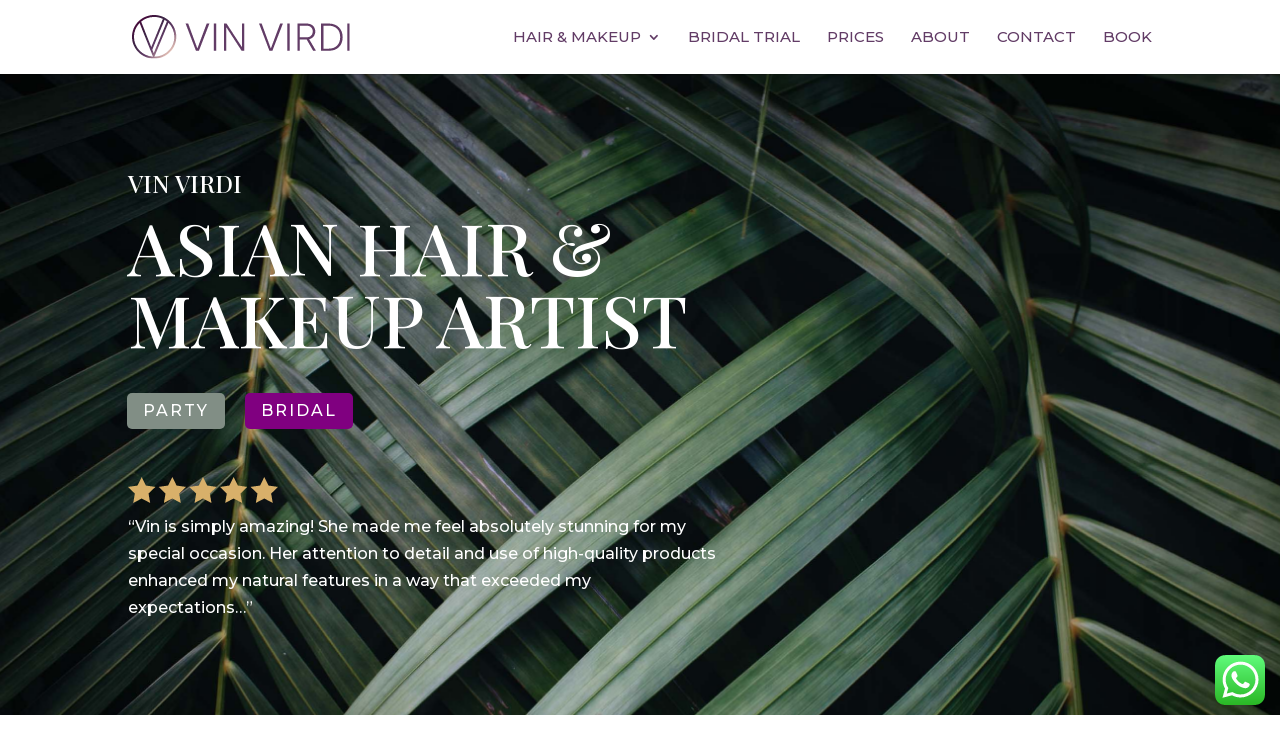

--- FILE ---
content_type: text/css; charset=utf-8
request_url: https://www.vinvirdi.com/wp-content/cache/min/1/wp-content/themes/Vin-Virdi/style.css?ver=1762015975
body_size: 2131
content:
@import url(https://fonts.googleapis.com/css2?family=Montserrat:wght@100;200;300;500;700;900&family=Playfair+Display:wght@400;500;800&display=swap);h1,h2,h3,h4{font-family:'Playfair Display',serif!important;color:#b79858}h1{font-size:4.5rem!important;text-transform:uppercase}h2{font-size:2.5rem!important;text-transform:uppercase}h3{font-size:1.5rem!important;text-transform:uppercase;line-height:1.4em}body,p{font-family:'Montserrat'!important;font-size:1rem!important}.hand_writing{font-family:'Great Vibes',cursive}.focus_text{font-size:1.1rem!important}.small_print,.small_print p{font-size:0.8rem!important}.vertical_align{display:flex;flex-direction:column;justify-content:center}.flex_row{display:flex;flex-wrap:wrap}.center_align{text-align:center!important}.btn_inline .et_pb_button_module_wrapper{display:inline-block;padding-bottom:20px;margin:0 10px}.et-info a{color:#ffffff!important}#mobile_menu li a,#top-menu li a,#top-menu .sub-menu li a{color:#623c66!important;text-decoration:none;display:block;position:relative;-webkit-transition:all 0.4s ease-in-out;transition:all 0.4s ease-in-out;font-family:'Montserrat',sans-serif!important;font-size:15px;font-weight:400;text-transform:uppercase!important;opacity:1!important}#mobile_menu li a:hover,#top-menu li a:hover{color:#b79858!important;opacity:1!important}#top-menu li.current-menu-ancestor>a,#top-menu li.current-menu-item>a,#top-menu li.current_page_item>a{color:#b79858;font-family:'Montserrat',sans-serif!important;font-size:15px}.nav li ul{border-top:3px solid #b79858}.homepage_hero h1,.homepage_hero h3,.homepage_hero p{color:#ffffff!important}.sp_header,.sp_blog_header{border-bottom:4px #b79858 solid!important;background-image:url(/wp-content/uploads/2023/03/Background-Palm-Green-01.svg);background-color:#818E85}.sp_header h1,.sp_header .et_pb_column h1{color:#ffffff!important;padding-bottom:0}.sp_header .et_pb_column h3{color:#ffffff!important}.sp_header .main_title{color:#ffffff!important;font-size:4rem;line-height:1em;text-transform:uppercase;display:block!important}.sp_header .sub_title{color:#ffffff!important;font-size:1.2rem;line-height:1.8rem;text-transform:uppercase;display:block}.sp_header h1>.line_one{font-size:1.2rem!important;line-height:1.8rem;display:block}.sp_header h1>.line_two{font-size:4rem!important;display:block}.sp_blog_header h1{font-size:3rem!important}.services_overview{padding-top:0px!important}.services_overview h2{text-align:center!important}.pricing_section .dsm-pricelist-price{color:#b79858!important}.pricing_section .dsm-pricelist-title{font-size:22px!important}.focus_full_width_testimonial.et_pb_testimonial{background-color:transparent!important;width:100%!important;padding:0px!important}.focus_full_width_testimonial .et_pb_testimonial_description::before{font-family:'Playfair Display',serif!important;content:'\201C';font-size:100px;display:block;position:absolute;left:0;top:-40px}.focus_full_width_testimonial .et_pb_testimonial_description::after{font-family:'Playfair Display',serif!important;content:'\201D';font-size:100px;display:block;position:absolute;right:0}.focus_full_width_testimonial .et_pb_testimonial_author{font-family:'Playfair Display',serif!important;color:#b79858;text-align:center!important}.focus_full_width_testimonial .et_pb_testimonial_meta{font-size:1rem!important;color:#b79858!important;text-align:center!important}.focus_full_width_testimonial,.focus_full_width_testimonial p,.focus_full_width_testimonial .et_pb_testimonial_description{font-size:1.2rem!important;font-weight:300!important;text-align:center!important}.focus_full_width_testimonial .et_pb_testimonial_description_inner{padding:50px 50px 0 50px}.faqs_section{margin-bottom:60px}.quick_contact_form{background-color:#b79858;color:#ffffff!important}.quick_contact_form_body{margin-bottom:50px;color:#fff}.quick_contact_form_body h2{color:#fff}.quick_contact_form .small_print{text-align:center!important}.quick_contact_form .small_print a{color:#623c66!important}.wpcf7-form p{padding:0px!important}.wpcf7-list-item{margin:0}.wpcf7-form .wpcf7-form-control-wrap .wpcf7-form-control{-webkit-appearance:none;width:100%;border-width:0;border-radius:0;font-size:14px;padding:16px;margin-bottom:10px!important}.wpcf7-form .wpcf7-response-output{color:#ffffff!important}.wpcf7-form .wpcf7-submit{float:right;cursor:pointer}.wpcf7-form .wpcf7-submit:hover{color:#b79858!important;background-color:#ffffff!important}.wpcf7-form-control::placeholder{color:#b5b5b5!important}.wpcf7 form.sent .wpcf7-response-output{border-color:#818e85;background-color:#818e85}.wpcf7-response-output::before{content:'\2713';display:inline-block;margin-right:10px;font-size:18px;font-weight:700}.quick_contact_form .wpforms-container{padding:4%!important}.quick_contact_form .wpforms-container .wpforms-confirmation-container-full.wpforms-confirmation-scroll{background-color:#818e85!important;color:#ffffff!important;border:none!important}.quick_contact_form .wpforms-container .wpforms-confirmation-container-full.wpforms-confirmation-scroll p::before{content:'\2713';display:inline-block;margin-right:10px;font-size:18px;font-weight:700}.quick_contact_form .wpforms-container .wpforms-field{padding:7px 0!important}.quick_contact_form .wpforms-container button.wpforms-submit,.quick_contact_form .wpforms-container .wpforms-page-button.wpforms-page-next{background-color:#818e85!important;text-transform:uppercase!important}.quick_contact_form .wpforms-container button.wpforms-submit:hover{background-color:#623c66!important}.quick_contact_form .wpforms-container .wpforms-field-medium{max-width:100%!important}.global_footer{color:#fff;background-color:#2b3832}.global_footer p{color:#fff}.global_footer a{color:#b79858!important}.et_pb_button{font-size:16px!important;background-color:purple!important;border-width:0px!important;border-radius:5px!important;font-weight:400;text-transform:uppercase!important;text-decoration:none;letter-spacing:2px!important;color:#ffffff!important;padding:.5em 1.3em!important}.et_pb_button:hover{color:#f4f4f4!important;background-color:#b79858!important;border-radius:5px!important;letter-spacing:2px!important}.btn_green{background-color:#818e85!important}.btn_green:hover{background-color:#b79858!important}.et-waypoint.et_pb_animation_top.et-animated,.et_pb_animation_top.et-animated,.et_multi_view_image__loaded{animation:none!important}.grecaptcha-badge{visibility:hidden!important}.et-db #et-boc .et-l .et-l--post .et_builder_inner_content .et_pb_row{width:100%}.et_pb_post_content .et_builder_inner_content .et_pb_section:first-child{padding-top:0px!important}.blog_container h2,.blog_container h3{margin-top:40px}.blog_container .blog_other_posts h2{margin-top:0;font-size:1.6rem!important}.blog_other_posts .et_pb_post{background-color:#F4F4F4;transition:1s}.blog_other_posts .et_pb_post:hover{transform:translate(0,-5px)}.blog_other_posts .et_pb_post h4{line-height:1.3rem;text-transform:uppercase;text-align:center}@media all and (max-width:767px){h1{font-size:2.3rem!important}h2{font-size:1.8rem!important}.flex_col_one{order:1}.flex_col_two{order:2}.mobile_text_align_center,.mobile_text_align_center h2,.mobile_text_align_center h3,.mobile_text_align_center p{text-align:center!important}.sp_header .main_title{font-size:2.5rem!important}.sp_header .sub_title{font-size:1.2rem!important}.sp_blog_header h1{font-size:1.8rem!important}.services_overview h3,.services_overview .et_pb_blurb_description p{text-align:center!important}.focus_full_width_testimonial .et_pb_testimonial_description_inner{padding:50px 0 0 0px!important}.focus_full_width_testimonial .et_pb_testimonial_description,.focus_full_width_testimonial .et_pb_testimonial_description p{font-size:1.2rem!important}.focus_full_width_testimonial .et_pb_testimonial_author{font-size:23px!important}.focus_full_width_testimonial .et_pb_testimonial_meta .et_pb_testimonial_position{font-size:14px!important}}.display_blurb_title{position:relative}.display_blurb_title .et_pb_blurb_container{overflow:hidden}.display_blurb_title .et_pb_main_blurb_image{position:relative;z-index:1}.display_blurb_title .et_pb_blurb_title{position:absolute;bottom:0;left:0;right:0;padding:10px;background-color:rgba(0,0,0,.8);color:#fff;font-size:18px;text-align:center;transform:translateY(100%);transition:transform 0.3s ease-in-out}.display_blurb_title .et_pb_blurb_container:hover .et_pb_blurb_title{transform:translateY(0)}

--- FILE ---
content_type: text/css; charset=utf-8
request_url: https://www.vinvirdi.com/wp-content/et-cache/68719/et-core-unified-tb-73884-deferred-68719.min.css?ver=1766158766
body_size: 827
content:
div.et_pb_section.et_pb_section_0_tb_footer{background-blend-mode:multiply;background-image:url(https://www.vinvirdi.com/wp-content/uploads/2023/03/Background-Palm-Green-01.svg)!important}.et_pb_section_0_tb_footer.et_pb_section{padding-bottom:0px;background-color:#2b3832!important}.et_pb_image_0_tb_footer{max-width:150px;text-align:center}.et_pb_image_0_tb_footer .et_pb_image_wrap{display:block}.et_pb_text_1_tb_footer{margin-bottom:0px!important}.et_pb_social_media_follow_network_0_tb_footer a.icon{background-color:#ea2c59!important}.et_pb_social_media_follow_network_1_tb_footer a.icon{background-color:#3b5998!important}@media only screen and (max-width:980px){.et_pb_image_0_tb_footer .et_pb_image_wrap img{width:auto}}@media only screen and (max-width:767px){.et_pb_image_0_tb_footer .et_pb_image_wrap img{width:auto}}.et_pb_section_3{border-bottom-width:5px;border-bottom-color:#B79858;min-height:80vh}.et_pb_section_3.et_pb_section{background-color:#818E85!important}.et_pb_button_7,.et_pb_button_7:after,.et_pb_button_8,.et_pb_button_8:after{transition:all 300ms ease 0ms}div.et_pb_section.et_pb_section_4{background-size:contain;background-position:left top;background-image:url(https://www.vinvirdi.com/wp-content/uploads/2023/03/Untitled-3.svg)!important}.et_pb_image_2{width:100%;max-width:100%!important;text-align:left;margin-left:0}.et_pb_image_2 .et_pb_image_wrap,.et_pb_image_2 img{width:100%}.et_pb_cta_0.et_pb_promo .et_pb_promo_description div{font-weight:500}.et_pb_cta_0.et_pb_promo{background-color:rgba(0,0,0,0);padding-top:0px!important;padding-right:0px!important;padding-bottom:0px!important;padding-left:0px!important}.et_pb_cta_0.et_pb_promo .et_pb_button_wrapper{text-align:left}.et_pb_cta_0.et_pb_promo .et_pb_promo_button.et_pb_button{transition:color 300ms ease 0ms,background-color 300ms ease 0ms,border-radius 300ms ease 0ms,letter-spacing 300ms ease 0ms}.et_pb_testimonial_0.et_pb_testimonial{background-color:#f5f5f5}div.et_pb_section.et_pb_section_6{background-size:contain;background-position:right 0px bottom 0px;background-image:url(https://www.vinvirdi.com/wp-content/uploads/2023/03/Untitled-5.svg)!important}.et_pb_section_6.et_pb_section{padding-top:0px}.et_pb_column_9{background-color:#f4f4f4}.et_pb_column_10{background-image:url(https://www.vinvirdi.com/wp-content/uploads/2023/03/Background-Palm-Green-01.svg);background-color:#818e85;padding-top:6%;padding-right:6%;padding-bottom:6%;padding-left:6%}.et_pb_row_5.et_pb_row{padding-top:0px!important;padding-right:0px!important;padding-bottom:0px!important;padding-left:0px!important;margin-top:0px!important;margin-right:0px!important;margin-bottom:0px!important;margin-left:0px!important;margin-left:auto!important;margin-right:auto!important;padding-top:0px;padding-right:0px;padding-bottom:0px;padding-left:0px}.et_pb_cta_0.et_pb_promo.et_pb_module{margin-left:0px!important;margin-right:auto!important}@media only screen and (min-width:981px){.et_pb_row_4,body #page-container .et-db #et-boc .et-l .et_pb_row_4.et_pb_row,body.et_pb_pagebuilder_layout.single #page-container #et-boc .et-l .et_pb_row_4.et_pb_row,body.et_pb_pagebuilder_layout.single.et_full_width_page #page-container #et-boc .et-l .et_pb_row_4.et_pb_row{width:60%}.et_pb_cta_0{max-width:580px}}@media only screen and (max-width:980px){.et_pb_section_3{border-bottom-width:5px;border-bottom-color:#B79858}.et_pb_row_4,body #page-container .et-db #et-boc .et-l .et_pb_row_4.et_pb_row,body.et_pb_pagebuilder_layout.single #page-container #et-boc .et-l .et_pb_row_4.et_pb_row,body.et_pb_pagebuilder_layout.single.et_full_width_page #page-container #et-boc .et-l .et_pb_row_4.et_pb_row{width:80%}}@media only screen and (max-width:767px){.et_pb_section_3{border-bottom-width:5px;border-bottom-color:#B79858}}

--- FILE ---
content_type: image/svg+xml
request_url: https://www.vinvirdi.com/wp-content/uploads/2023/03/Icons-Trials-White.svg
body_size: 8352
content:
<?xml version="1.0" encoding="UTF-8"?>
<svg xmlns="http://www.w3.org/2000/svg" id="Layer_1" viewBox="0 0 200 200">
  <defs>
    <style>.cls-1{fill:#fff;}.cls-2{fill:#b89859;}.cls-3{fill:#cbd8f0;}.cls-4{fill:#d4c19c;}.cls-5{fill:#2c3832;}</style>
  </defs>
  <path class="cls-2" d="m100,200C44.86,200,0,155.14,0,100S44.86,0,100,0s100,44.86,100,100-44.86,100-100,100Z"></path>
  <circle class="cls-1" cx="100" cy="100" r="94.15"></circle>
  <g id="Page-1">
    <g id="_049---Makeup-Compact">
      <path id="Shape" class="cls-4" d="m140.03,112.81c0,21.32-16.59,38.97-37.88,40.27-21.28,1.3-39.9-14.19-42.5-35.36-2.59-21.17,11.73-40.69,32.7-44.57v2.99c0,1.01.82,1.83,1.83,1.83h11c1.01,0,1.83-.82,1.83-1.83v-2.99c8.57,1.57,16.39,5.88,22.3,12.28-.01.08-.02.17-.02.26,0,.21.04.42.11.62.01,0,.02.02.02.04l.17.33c.06.06.09.13.15.18l-12.74,4.58c-9.33-7.56-22.5-8.19-32.51-1.55-10.01,6.64-14.56,19.01-11.22,30.55,3.33,11.54,13.77,19.58,25.79,19.86,12.01.28,22.81-7.27,26.68-18.65,1.42.36,2.88.55,4.35.59.77.02,1.47-.46,1.72-1.19l6.8-18.9c.95,3.47,1.43,7.05,1.43,10.65h0Z"></path>
      <path id="Shape-2" class="cls-2" d="m123.82,85.43c-.01.08-.02.17-.02.26,0,.21.04.42.11.62.01,0,.02.02.02.04l.17.33c.06.06.09.13.15.18l-9.03,3.25c.61.42,1.21.87,1.79,1.33l12.74-4.58c-.06-.06-.09-.13-.15-.18l-.17-.33s0-.03-.02-.04c-.07-.2-.11-.41-.11-.62,0-.09,0-.17.02-.26-5.9-6.4-13.73-10.72-22.3-12.28v1.44c6.42,2.14,12.2,5.87,16.79,10.84Z"></path>
      <path id="Shape-3" class="cls-2" d="m72.19,112.81c0-14.1,10.68-25.92,24.71-27.36-.89-.09-1.79-.14-2.7-.14-15.19,0-27.5,12.31-27.5,27.5s12.31,27.5,27.5,27.5c.91,0,1.8-.06,2.68-.14-14.02-1.45-24.68-13.26-24.68-27.36Z"></path>
      <path id="Shape-4" class="cls-2" d="m138.6,102.15l-4.09,11.37c-.37,20.93-16.69,38.09-37.57,39.52.92.06,1.83.1,2.75.1,12.58,0,24.44-5.87,32.07-15.87,7.63-10,10.16-22.99,6.84-35.12h0Z"></path>
      <path id="Shape-5" class="cls-3" d="m125.88,121.7l-.16-.03c-.03.1-.07.18-.11.28.1-.07.19-.15.26-.25h0Z"></path>
      <path id="Shape-6" class="cls-4" d="m140.03,59.64c0,6.31-14.25,11.53-33.02,12.61v-.04c13.68-.97,23.85-4.58,23.85-8.91,0-5.06-13.95-9.17-31.17-9.17s-31.17,4.11-31.17,9.17c0,4.33,10.18,7.94,23.85,8.91v.04c-18.77-1.08-33.02-6.31-33.02-12.61,0-7.1,18.06-12.83,40.34-12.83s40.34,5.74,40.34,12.83Z"></path>
      <path id="Shape-7" class="cls-2" d="m99.69,46.8c-.92,0-1.83.01-2.75.03,20.99.45,37.59,6,37.59,12.8,0,2.17-1.71,4.2-4.67,5.98-2.88,3.26-11.7,5.8-22.85,6.6v.04c18.77-1.09,33.02-6.31,33.02-12.62,0-7.1-18.06-12.83-40.34-12.83Z"></path>
      <path id="Shape-8" class="cls-4" d="m107.03,72.47v3.67c0,1.01-.82,1.83-1.83,1.83h-11c-1.01,0-1.83-.82-1.83-1.83v-3.67c0-.07,0-.15.02-.22v-.04c.13-.9.9-1.58,1.82-1.58h11c.91,0,1.69.67,1.82,1.58v.04c.02.07.02.15.02.22Z"></path>
      <path id="Shape-9" class="cls-2" d="m130.86,63.3c0,4.33-10.18,7.94-23.85,8.91-.13-.9-.9-1.58-1.82-1.58h-11c-.91,0-1.69.67-1.82,1.58-13.68-.97-23.85-4.58-23.85-8.91,0-5.06,13.95-9.17,31.17-9.17s31.17,4.11,31.17,9.17Z"></path>
      <path id="Shape-10" class="cls-2" d="m99.69,54.14c-.93,0-1.83.02-2.75.04,15.93.41,28.42,4.34,28.42,9.13,0,3.74-7.62,6.95-18.53,8.37.09.17.15.35.18.54,13.67-.97,23.85-4.58,23.85-8.91,0-5.06-13.95-9.17-31.17-9.17Z"></path>
      <path id="Shape-11" class="cls-4" d="m125.73,121.66c-3.86,11.38-14.67,18.94-26.69,18.67-12.02-.28-22.47-8.32-25.8-19.87-3.34-11.55,1.21-23.93,11.23-30.57,10.02-6.64,23.19-6.01,32.53,1.56l-10.89,3.92c-.73.25-1.22.95-1.19,1.72.04,2.84.92,9.94,8.07,17.09,3.47,3.63,7.88,6.22,12.74,7.48Z"></path>
      <path id="Shape-12" class="cls-2" d="m140.3,97.42l-1.71,4.73-6.8,18.9c-.25.73-.95,1.22-1.72,1.19-1.47-.03-2.92-.23-4.35-.59-4.86-1.26-9.27-3.85-12.74-7.48-7.15-7.15-8.03-14.25-8.07-17.09-.02-.77.46-1.47,1.19-1.72l10.89-3.92,12.74-4.58.09.09,10.38,10.38.09.09Z"></path>
      <path id="Shape-13" class="cls-4" d="m147.99,92.14l-5.19,5.19c-.72.71-1.87.71-2.59,0l-10.38-10.38-.09-.09c-.06-.06-.09-.13-.15-.18l-.17-.33s0-.03-.02-.04c-.07-.2-.11-.41-.11-.62,0-.09,0-.17.02-.26.03-.41.22-.79.51-1.06l5.19-5.19c.72-.72,1.88-.72,2.6,0l10.36,10.36c.72.72.72,1.88,0,2.6h0Z"></path>
      <path id="Shape-14" class="cls-4" d="m163.55,73.99l-15.57,15.55-10.36-10.36,15.55-15.57c1.85-1.85,4.56-2.58,7.09-1.9s4.51,2.66,5.19,5.19c.68,2.53-.05,5.23-1.9,7.09h0Z"></path>
      <path id="Shape-15" class="cls-2" d="m163.55,63.61c-2.08-2.08-5.21-2.71-7.94-1.61,2.28.92,3.95,2.93,4.44,5.34s-.26,4.91-2,6.65l-12.81,12.8,2.75,2.75,15.57-15.55c2.86-2.87,2.86-7.51,0-10.38h0Z"></path>
      <path id="Shape-16" class="cls-1" d="m64.86,112.81c0-19.45,13.88-36.13,33-39.66v-.68c0-.07,0-.15.02-.22-18.77-1.08-33.02-6.31-33.02-12.61,0-6.8,16.59-12.35,37.59-12.8-.92-.02-1.82-.03-2.75-.03-22.28,0-40.34,5.74-40.34,12.83,0,6.31,14.25,11.53,33.02,12.61-.02.07-.02.15-.02.22v.68c-19.98,3.69-34.1,21.68-32.93,41.97,1.16,20.29,17.24,36.54,37.52,37.92,1.83.12,3.67.12,5.5,0-21.16-1.45-37.58-19.03-37.59-40.23Z"></path>
      <path id="Shape-17" class="cls-1" d="m60.28,97.81l3.43,1.31c-1.67,4.37-2.53,9.01-2.52,13.7h-3.67c0-5.13.93-10.21,2.76-15Z"></path>
      <path id="Shape-18" class="cls-5" d="m60.06,107.34c-1.01,0-1.84-.81-1.84-1.82,0-1.01.81-1.84,1.82-1.84h.02c1.01,0,1.83.82,1.83,1.83s-.82,1.83-1.83,1.83Z"></path>
      <path id="Shape-19" class="cls-5" d="m99.88,131.15c-5.91-.38-11.31-3.47-14.63-8.38-.36-.56-1-.88-1.66-.84s-1.26.45-1.54,1.05c-.28.6-.22,1.31.17,1.85,3.94,5.78,10.31,9.46,17.29,9.97.06,0,.12,0,.18,0,.98,0,1.78-.77,1.83-1.74.05-.98-.68-1.82-1.65-1.92h0Z"></path>
      <path id="Shape-20" class="cls-5" d="m82.07,115.96c-.33-1.09-.57-2.2-.71-3.33-.1-1.01-1-1.74-2.01-1.64s-1.74,1-1.64,2.01c.17,1.36.46,2.69.85,4,.31.94,1.31,1.47,2.26,1.19.95-.28,1.51-1.27,1.26-2.23h0Z"></path>
      <path id="Shape-21" class="cls-5" d="m158.36,59.64c-2.43,0-4.77.96-6.48,2.69l-14.64,14.64c-1.25-.32-2.58.02-3.51.92l-4.69,4.69c-4.14-4-9.05-7.12-14.44-9.17,14.5-1.82,27.26-6.42,27.26-13.77,0-9.53-21.73-14.67-42.17-14.67s-42.17,5.13-42.17,14.67c0,7.35,12.77,11.95,27.28,13.75-1.02.38-2.04.78-3.03,1.24-3.25,1.56-6.29,3.51-9.08,5.8-2.74,2.33-5.2,4.98-7.32,7.88-2.07,2.95-3.78,6.13-5.09,9.49-.23.61-.12,1.3.29,1.81s1.07.76,1.71.65,1.19-.55,1.42-1.16c1.2-3.06,2.76-5.97,4.64-8.66,1.94-2.66,4.18-5.08,6.69-7.21,2.55-2.08,5.33-3.86,8.29-5.28,2.31-1.06,4.72-1.89,7.19-2.5v.69c0,2.03,1.64,3.67,3.67,3.67h11c2.03,0,3.67-1.64,3.67-3.67v-.7c6.94,1.71,13.27,5.32,18.28,10.41l-9.83,3.54c-5.06-3.86-11.25-5.94-17.62-5.93-14.76-.01-27.23,10.95-29.12,25.58-1.89,14.64,7.39,28.4,21.67,32.13,14.28,3.73,29.11-3.72,34.63-17.41,1.05.19,2.11.29,3.18.31h.04c1.53,0,2.9-.97,3.42-2.41l4.49-12.47c.11,1.19.18,2.38.18,3.59-.03,20.53-16.16,37.43-36.67,38.41v-1.74c0-1.01-.82-1.83-1.83-1.83s-1.83.82-1.83,1.83v1.74c-20.51-.99-36.64-17.88-36.67-38.41,0-1.01-.82-1.83-1.83-1.83s-1.83.82-1.83,1.83c-.02,16.35,9.42,31.25,24.21,38.21,14.8,6.96,32.29,4.74,44.88-5.7,12.59-10.44,18.01-27.22,13.9-43.05l.93-2.58h.07c.97,0,1.9-.39,2.59-1.07l5.19-5.19c.69-.69,1.08-1.62,1.07-2.59,0-.32-.05-.63-.14-.94l14.62-14.62c2.62-2.62,3.4-6.56,1.98-9.98-1.42-3.42-4.76-5.65-8.46-5.66h0Zm-64.17,9.17c-1.15,0-2.24.55-2.92,1.48-13.64-1.15-20.91-4.74-20.91-6.98,0-2.57,10.08-7.33,29.34-7.33s29.34,4.77,29.34,7.33c0,2.24-7.27,5.83-20.91,6.98-.69-.93-1.77-1.47-2.92-1.48h-11Zm-33-9.17c0-5.19,16.46-11,38.5-11s38.5,5.81,38.5,11c0,1.8-2.1,3.78-5.92,5.55.27-.59.41-1.23.42-1.88,0-7.22-16.6-11-33-11s-33,3.78-33,11c.01.65.15,1.29.42,1.88-3.82-1.78-5.92-3.75-5.92-5.55Zm33,16.5v-3.67h11v3.67h-11Zm5.5,62.34c-14.18,0-25.67-11.49-25.67-25.67s11.49-25.67,25.67-25.67c4.72-.01,9.35,1.3,13.37,3.78l-7.57,2.73c-1.46.52-2.43,1.92-2.41,3.47.11,3.37.92,6.67,2.4,9.69,3.18,6.46,8.41,11.69,14.87,14.87.95.45,1.93.85,2.93,1.18-4.03,9.46-13.31,15.61-23.6,15.61h0Zm30.41-18.06c-2.14-.06-4.26-.48-6.26-1.24l3.72-6.71c.33-.57.32-1.28-.02-1.84s-.95-.91-1.61-.89c-.66.01-1.26.38-1.57.96l-3.85,6.94c-1.75-.98-3.39-2.16-4.88-3.5l7.74-7.74c.69-.72.68-1.86-.02-2.57-.71-.71-1.85-.72-2.57-.02l-7.74,7.74c-1.34-1.5-2.52-3.13-3.5-4.88l6.94-3.85c.58-.31.95-.91.96-1.57.01-.66-.33-1.28-.89-1.61-.57-.34-1.27-.35-1.84-.02l-6.71,3.72c-.76-1.99-1.18-4.1-1.25-6.23l22.54-8.12,8.92,8.93-8.1,22.52Zm11.41-24.39l-10.37-10.38,5.19-5.19,10.37,10.37-5.19,5.19Zm20.74-23.34l-14.26,14.26-7.78-7.78,14.26-14.26c2.18-2.08,5.6-2.08,7.78,0,2.15,2.15,2.15,5.63,0,7.78h0Z"></path>
      <path id="Shape-22" class="cls-5" d="m129.84,97.33c-.72-.72-1.88-.72-2.59,0l-1.3,1.3c-.48.46-.67,1.14-.5,1.78s.67,1.14,1.31,1.31c.64.17,1.32-.02,1.78-.5l1.3-1.3c.72-.72.72-1.88,0-2.59Z"></path>
    </g>
  </g>
</svg>


--- FILE ---
content_type: image/svg+xml
request_url: https://www.vinvirdi.com/wp-content/uploads/2023/03/Untitled-3.svg
body_size: 76826
content:
<?xml version="1.0" encoding="UTF-8"?>
<svg xmlns="http://www.w3.org/2000/svg" id="Layer_1" viewBox="0 0 2000 1250">
  <defs>
    <style>.cls-1{fill:#b89859;}</style>
  </defs>
  <path class="cls-1" d="m648.04,182.49c-3.3-2.4-6.97-4.4-10.66-6.14-3.74-1.76-7.58-3.13-11.43-4.62-3.97-1.53-8.05-3.1-12.29-3.68-4.53-.72-9.11-.9-13.64-1.58-4.5-.68-8.92-1.32-13.47-1.57-10.13-.55-20.21.3-30.32.87-10.08.57-20.11,1.49-30.13,2.76-10.42,1.32-20.96,2.37-31.33,4.07-10.89,1.78-21.86,2.19-32.88,2.63.49,1.1-.49,2.04-1.15,2.8,7.93-.28,16.01-.8,23.91-1.51,5.87-.52,11.66-1.8,17.52-2.46,17.51-1.97,34.99-4.09,52.61-4.79,8-.32,16.14-1.07,24.14-.75,4.13.16,8.27.3,12.38.77,4.17.47,8.27,1.48,12.44,2,3.44.42,6.89.61,10.29,1.26,3.66.7,7.21,2.13,10.71,3.37,7.22,2.56,14.38,5.1,21.45,8.07.61.26,4.05,2.03,4.66,1.39.58-.61-2.46-2.6-2.84-2.88Z"></path>
  <path class="cls-1" d="m643.49,185.51c-5.29-1.82-10.69-3.14-16.22-3.97-5.57-.84-10.85-1.75-16.5-1.34-11.78.86-23.61,1.23-35.26,3.44-6.29,1.19-12.51,2.72-18.81,3.88-6.34,1.17-12.7,2.24-19.05,3.39-13.19,2.37-26.26,3.63-39.6,4.61-13.82,1.01-28.63-1.52-41.43-6.85-.34,2.16.95,3.62,2.81,4.24,1.93.64,3.9,1.27,5.87,1.76,2.52.63,5.07,1.1,7.64,1.49,6.77,1.03,13.53,2.28,20.41,2.04,10.78-.38,21.64-1.13,32.34-2.51,16.15-2.07,32.27-4.71,48.23-7.9,7.08-1.42,14.48-2.31,21.7-2.44,7.42-.13,15.13-1.53,22.51-.71,8.19.91,16.36,2.15,24.42,3.83.97.2,9.19,2.49,9.53,1.51.48-1.37-7.61-4.11-8.57-4.47Z"></path>
  <path class="cls-1" d="m449.74,85.86c1.35-2.06,2.76-4.07,4.22-6.05,2.75-3.72,5.6-7.34,8.77-10.71,6-6.38,12.23-12.85,18.91-18.54,3.23-2.75,6.75-5.25,10.25-7.64,3.7-2.52,7.86-4.26,11.64-6.66,3.26-2.07,6.37-4.43,9.94-5.95,3.72-1.58,7.54-2.93,11.3-4.45-.88-.25-1.43-.86-2.05-1.48-1.18-1.19-.49-1.27-1.95-.86-1.19.33-1.59.74-2.85.79-.61.02-1.2,0-1.94.27-3.87,1.37-7.85,3.1-11.1,5.65-.59.46-.96,1.16-1.54,1.56-.1.07-.37-.21-.97.14-1.86,1.06-3.64,2.26-5.52,3.31-4.06,2.27-7.79,4.79-11.53,7.53-4.25,3.11-8.04,6.69-11.72,10.44-3.82,3.9-7.82,7.6-11.44,11.69-6.76,7.64-12.63,15.72-17.79,24.53.66.02,1.33.06,1.99.1.81.36,1.32.1,1.52-.76.76-.71,1.3-2.04,1.88-2.91Z"></path>
  <path class="cls-1" d="m521.32,22.72c-.25.06-.16.19.28.39-.09-.13-.19-.26-.28-.39Z"></path>
  <path class="cls-1" d="m554.69,250.76c-2.06-1.22-4.19-2.35-6.32-3.44-.75,3.71,3.72,4.09,6.32,3.44Z"></path>
  <path class="cls-1" d="m556.79,254.64c-.91,2.33,2.4,1.5,1.34.45,5.21,1.64-.22-3.22-1.34-.45Z"></path>
  <path class="cls-1" d="m372.15,253.86c1.4,2.07,1.96,3.1-.16,4.83,1.48,1.52,3.45,4.33,5.34,5.27.92.46,2.08.53,3.06,1.05,1.48.8,1.39.74,2.96.24-3.51-3.4-7.02-6.81-10.3-10.43-.3-.32-.59-.64-.89-.96Z"></path>
  <path class="cls-1" d="m367.72,249.48c.4.22.77.47,1.12.76-4.12-4.58-8.53-8.86-12.59-13.51-.67.57-1.2,1.25-1.73,1.94-.97,1.28-.71.56-.17,1.72.56,1.22,2.35,2.6,3.27,3.56,2.46,2.56,5.12,4.93,7.54,7.54-.25-1.54.99-2.86,2.55-2.01Z"></path>
  <path class="cls-1" d="m369.82,32.27c.67-.15,1.34-.27,2.03-.11-.59-.14-1.34-.06-2.03.11Z"></path>
  <path class="cls-1" d="m596.45,140c.14.02.25-.06,0,0h0Z"></path>
  <path class="cls-1" d="m369.03,32.49s-.04.07-.08.09c.24-.09.47-.19.65-.25-.19.06-.42.08-.57.16Z"></path>
  <path class="cls-1" d="m513.86,305.17c2.52.25,4.18-.07,1.25-1.4-3.22-1.47-6.72-2.41-10.1-3.46-7.61-2.37-15.12-4.84-22.65-7.46-7.22-2.51-14.59-3.69-21.58-6.9-7.99-3.68-16.01-7.23-23.88-11.18-8.12-4.08-14.63-9.99-22-15.15-7.36-5.15-14.16-11.96-20.95-17.96-6.8-6.01-13.51-11.98-20.79-17.39-6.93-5.15-13.23-10.78-20.66-15.26-7.4-4.46-14.98-8.52-22.95-11.87-8.4-3.53-17.77-5.03-26.85-4.93,9.43-1.85,18.75-3.66,28.04-6.16,8.31-2.24,16.49-4.11,25.05-5.1,4.66-.54,9.34-.84,14-1.4,1.17-.14,2.33-.29,3.49-.45,1.5-.21,1.48-.23,2.17.95,1.12,1.92,2.36,3.76,3.6,5.61,2.38,3.55,4.89,7,7.38,10.47,2.36,3.3,4.46,6.75,7.27,9.7,2.94,3.09,6.21,5.77,9,9.01,3.21,3.72,6.56,7.14,10.26,10.39,7.01,6.15,15.12,11.43,23.21,16.05,16.58,9.49,34.53,13.5,53.54,12.12,5.63-.41,11.27-.17,16.9-.69,5.08-.47,10.13-.89,15.23-1.02,9.7-.25,19.62.91,29.08,2.97-.4-3.45-4.65-2.16-6.35-3.48-.44-.34-.28-.94-.75-1.24-.34-.22-1.39-.19-1.72-.22-1.78-.19-3.56-.35-5.35-.49-6.99-.58-13.75-.65-20.75-.13-7.24.55-14.37,1.51-21.64,1.72-5.35.15-10.65.92-16.01.6-13.69-.81-26.77-5-38.59-11.87-12.27-7.13-24.11-15.67-33.21-26.63-4.5-5.42-9.89-9.81-13.95-15.6-4.19-5.97-8.89-11.7-13.82-17.06,3.39,2.82,7.06,5.17,10.58,7.81,3.35,2.51,6.45,5.21,9.67,7.89,6.55,5.46,13.24,11.23,20.38,15.91,12.81,8.41,25.3,17.81,39.63,23.58,7.82,3.15,16.46,6.63,24.83,7.8-.64-2.04-1.15-.58-2.93-1.4-.74-.34-.75-.82-1.36-1.32-.51-.42-1.14-.59-1.86-.81-3.61-1.09-7.23-2.18-10.79-3.43-7.89-2.77-15.26-6.03-22.58-10.1-14.56-8.1-28.13-17.65-40.85-28.4,14.56,9.09,30.42,15.88,46.36,22.16,10.26,4.05,20.8,7.66,31.45,10.54,10.44,2.83,21.32,4.06,31.47,7.93,5.42,2.07,10.92,3.29,16.41,5.03,5.06,1.61,9.85,4.24,14.79,6.21-.62-1.61.25-1.99.11-3.57-.11-1.29-.9-1.23-2.22-1.82-2.48-1.12-4.89-2.4-7.38-3.48-5.07-2.2-10.57-2.75-15.76-4.57-5.71-2.01-11.38-3.71-17.27-5.13-5.86-1.41-11.84-2.12-17.71-3.52-11.96-2.85-23.93-6.53-35.4-10.95-5.8-2.24-11.51-4.71-17.31-6.95-5.78-2.23-10.9-5.75-16.35-8.65-12.04-6.4-22.83-14.92-33.8-22.96,8.04-1.04,16.08-2.08,24.12-3.11,1.66-.21,3.32-.43,4.97-.68.73-.11,1.59-.38,2.34-.36,1.38.04.54.24,1.29.28,1.16.07,2.3-.38,3.36-.19.86.15,1.83.6,3.03.88,3.4.79,7.64.48,10.49,2.47,3.41,2.39,7.05,4.44,10.61,6.59,1.63.99,3.25,2.01,4.9,2.97.26.15,1.85,1.25,2.13,1.2.33-.06,1.53-1.75,1.53-2.19,0-1.07-2.58-2.12-3.62-2.76-1.74-1.08-3.47-2.17-5.23-3.22,5.24.78,10.52.86,15.78,1.4,5.89.61,11.8,1.13,17.71,1.49,9.17.56,18.27,1.26,27.46,1.44,11.21.23,22.49-.58,33.62-1.84,5.23-.59,10.4-1.55,15.62-2.26,5.19-.71,10.43-1,15.58-1.96,2.72-.51,29-2.02,29.05-3.37.05-1.31-24.07.32-26.37.68-10.23,1.61-20.47,3.13-30.7,4.72-11.17,1.74-22.66,2.6-33.96,2.78-11.31.18-22.51-.84-33.76-1.85-6.29-.56-12.56-1.48-18.86-1.86-2.93-.18-5.86-.35-8.79-.5-1.16-.06-2.44.08-3.59-.07-1.36-.18-2.4-.97-3.61-1.7,7.92,1.1,15.84,1.15,23.82,1.02-.84-.64-1.37-1.68-2.11-2.31-.49-.41.02-.26-.85-.5-.67-.18-1.99,0-2.67-.01-3.55-.04-7.15-.15-10.68-.53-2.38-.26-4.75-.55-7.11-.89-1.43-.21-2.87-.36-4.3-.51-1.89-.19-2.81-.54-4.42-1.55,16.24-2.82,32.42-5.86,48.6-8.95,8.98-1.72,17.89-3.7,26.82-5.64,8.48-1.85,17.07-2.93,25.49-5.07,2.98-.76,5.97-1.4,8.99-1.95,1.52-.28,3.03-.55,4.55-.82,1.14-.2,2.27-.41,3.41-.61,1.96-.35,2.46-.1,2.7-2.12-.07.56-.16,1.12-.26,1.68,9.32-1.67,18.66-3.27,27.99-4.85,4.38-.74,8.77-1.39,13.16-2.06,1.87-.28,4.89-.21,6.54-1.03.46-.23.65-.29.79-.32-.13-.01-.23-.13.12-.79.56-1.07.78-1.97,1.8-2.77-35.62,6.22-70.95,13.67-106.46,20.35,2.3-.82,5.11-1.43,7.2-2.53-.14-.17-.11-.39.09-.64.24,0,.48,0,.72,0,.17-.06,1.05,0,1.4-.06,1.44-.27,2.9-.96,4.29-1.43,5.18-1.78,10.18-3.43,15.47-4.84,5.13-1.37,10.23-2.81,15.35-4.21,2.74-.75,5.51-1.39,8.27-2.06,1.29-.31,2.58-.63,3.85-.98,1.7-.46,2.31-.25,2.45-1.95-9.73,2.92-19.78,5.09-29.64,7.59,4.18-1.83,8.48-3.4,12.74-5.05,3.53-1.37,7.05-2.73,10.58-4.09.97-.37,1.95-.75,2.92-1.12.33-.12.65-.25.97-.37.87,0,1.23-.41,1.09-1.22,1.52-1.32,2.24-.44,4.05-.74,3.49-.58,7.29-2.72,10.62-3.92,3.79-1.37,7.59-2.71,11.43-3.95,7.69-2.47,15.43-4.8,23.22-6.93,7.29-1.99,14.44-4.21,21.87-5.65,7.05-1.36,14.05-2.17,21.21-2.52,6.87-.34,13.76-1.41,20.64-1.36,7.21.04,14.48,1.02,21.67,1.52,6.93.48,13.85,1.15,20.79,1.38.62.02,4.65.52,5.06-.18.44-.77-1.63-1.12-2.27-1.31-6.11-1.77-12.6-2.54-18.89-3.39-7.33-.99-14.81-1.84-22.2-2.27-7.2-.42-14.24.8-21.41,1.24-6.93.42-13.72.96-20.56,2.2-15.68,2.84-30.97,7.98-46.1,12.92-17.32,5.66-34.08,12.91-50.99,19.64-7.54,3-14.84,6.87-22.64,9.14-3.71,1.08-7.44,2.1-11.16,3.16-1.74.5-3.55.96-5.22,1.66-.15.06-2.24.94-1.03.97-6.35,2.15-13.02,4.5-19.67,5.51,10.5-3.16,19.99-8.2,29.22-14.02,9.5-5.99,18.69-12.3,27.3-19.53,8.8-7.4,17.17-15.31,25.6-23.11,3.87-3.58,7.3-7.6,11.32-11.03,4.5-3.84,9.19-7.48,13.74-11.27,9.39-7.81,19.61-13.74,30.42-19.33-1.5-.37,1.08-1.31,1.8-1.77.81-.52,1.6-1.1,2.43-1.56,1.01-.56,5.68-2.4,6.03-1.52,3.45-1.44,6.91-2.7,10.23-4.37.97-.49,5.06-1.93,2-2.13-3.3-.22-7.09.88-10.26,1.62-3.9.91-7.78,1.79-11.63,2.89-7.7,2.21-15.14,4.07-22.37,7.62-7.2,3.54-14.83,5.98-22.01,9.58,1.56,1.64-.6,4.03-1.81,5.25,6.98-3.39,14.27-5.77,21.33-8.92,5.97-2.67,11.57-5.22,17.88-7.02-12.16,6.25-22.13,14.86-32.59,23.51-8.34,6.9-15.79,14.66-23.83,21.88-10.07,9.05-20.24,18.06-31.36,25.83-10.79,7.54-22.1,14.8-34.3,19.84-6.88,2.84-14.14,4.45-21.1,7.09-6.09,2.32-12.09,3.45-18.41,4.92,7.35-3.4,14.85-6.48,21.91-10.48-.29-.07-.83-.75-.35-.92.36-.13.82.21,1.06.15.3-.07.64-.11,1.04-.23,1.77-.53,3.68-2.03,5.31-2.93,3.37-1.85,6.34-4.14,9.52-6.27,6.78-4.54,13.23-9.5,19.7-14.47,6.27-4.81,12.3-9.92,18.56-14.74,3.25-2.5,6.62-4.73,10.01-7.04,2.64-1.8,5.03-3.97,7.79-5.59,3.61-2.12,7.32-4.11,11.01-6.09.8-.43,8.41-3.96,8.13-4.77-.55-1.57-20.29,8.87-22.11,10.16-7.32,5.17-14.71,10.4-21.42,16.36-7.29,6.48-15.2,12.49-22.96,18.4-6.86,5.22-13.82,10.31-21.44,14.35-4.76,2.52-9.46,5.06-14.36,7.29-2.76,1.26-5.6,2.3-8.35,3.56-1.75.8-5.68,1.8-6.01,3.76-.41-.08-1.74,0-1.23-.83.13-.21,1.44-.39,1.43-.31,3.75-2.17,7.61-4.13,11.35-6.31,1.78-1.03,4.44-2.16,5.84-3.65.79-.85.44-.76.84-1.9.29-.82,1.19-1.34,1.86-1.79.24.71.23,1.45-.24,2.06,7.15-4.76,13.8-10.16,20.69-15.27,5.88-4.37,10.76-9.58,16.25-14.33,10.33-8.93,21.16-17.48,32.74-24.75,8.75-5.5,17.83-10.41,26.71-15.7-.63-.16-1.17-.65-1.54-1.16-.2-.27-.28-1.05-.55-1.2-.78-.42-2.4.8-3.03,1.19-2.81,1.75-5.69,3.36-8.55,5.04-5.4,3.17-10.73,6.51-15.93,10-7.98,5.35-15.51,11.34-22.91,17.47-4.99,4.13-9.83,8.43-14.44,12.98-4.52,4.46-9.64,8-14.73,11.76-10.15,7.48-20.34,14.3-31.49,20.22-3.07,1.63-6.04,3.43-9.05,5.16-2.57,1.48-4.7,3.03-7.7,2.99-7.16-.09-14.31.31-21.46.66,2.18-.55,4.17-2.11,5.99-3.36,2.59-1.77,5.06-3.69,7.43-5.74,5.01-4.34,10.29-8.33,15.15-12.85-.16-.05-.31-.1-.47-.15,1.39.42,6.34-5.52,7.47-6.67,2.44-2.48,4.7-5.14,7.17-7.59,2.26-2.23,4.59-4.4,6.74-6.74,2.25-2.46,4.13-5.22,6.29-7.76,8.11-9.49,16.5-18.85,24.88-28.1,4.63-5.1,9.41-10.17,13.73-15.53,4.49-5.58,8.84-11.25,13.82-16.42,2.28-2.37,4.8-4.49,6.98-6.96,2.04-2.31,3.77-4.86,5.76-7.21,4.04-4.76,9.09-8.78,13.4-13.32,2.36-2.48,4.71-4.99,6.91-7.6.42-.5,3.64-3.95,3.28-4.71-.53-1.15-7.64.68-8.4.86-3.57.85-7.09,1.82-10.57,2.98.43.56.87,1.08,1.19,1.72.25.49.05,1.13.53,1.48.81.6,3.37-.85,4.43-1.25,2.68-1.01,5.34-2.09,8.02-3.11-4.37,3.33-8.48,7.05-12.45,10.85-3.7,3.55-7.69,6.68-10.85,10.76-7.03,9.11-15.56,16.89-22.35,26.22-7.22,9.9-15.64,18.98-23.51,28.37-4.01,4.79-8.01,9.58-12.08,14.3-3.8,4.41-7.32,9.21-11.35,13.4-9.63,10.02-19.75,19.53-30.66,28.13.89.46,2.49,1.5,1.59,2.62-.53.67-3.33-.05-4.14-.15-1.45-.18-1.59-.12-2.51.98-.86,1.04-1.69,2.18-2.64,3.14-2.19,2.19-4.89,3.92-7.18,6.01-.23.21-3.45,3.05-2.28,3.42-.68.03-1.36.07-2.04.11,3.03-2.11,5.72-4.81,8.11-7.61,1.2-1.4,2.35-2.81,3.48-4.26.5-.65,1.54-1.53,1.84-2.29.27-.7-.14-1.19.4-1.94.63-.89.99-.26,1.82-.79.64-.41,1.21-1.54,1.67-2.15,1.2-1.57,2.29-3.19,3.35-4.85,2.32-3.65,4.57-7.36,6.58-11.19,3.92-7.46,8.36-14.81,11.72-22.53,2.48-5.68,5.42-10.93,8.52-16.29-.79-.28-1.58-.63-2.28-1.09-1.94,3.49-3.92,6.96-5.73,10.52-1.63,3.21-2.85,6.61-4.5,9.82-3.58,6.97-7.52,13.98-11.52,20.72-7.02,11.82-15.79,22.94-25.68,32.5,1.49-1.13,3.31.41,1.67,1.75-.98.8-3.14.08-2.08-1.34-1.15,1.16-1.4,1.29-3.05,1.41-1.26.1-2.52.21-3.79.32-2.55.23-5.09.47-7.64.7-4.77.44-9.51,1.04-14.29,1.43-8.57.7-16.98,1.66-25.4,3.44,4.52-3.02,9.28-6.56,13.33-10.18,2.43-2.18,4.25-4.83,6.4-7.25,2.14-2.41,4.81-4.26,7-6.62,4.81-5.18,8.78-10.84,13.21-16.32,4.59-5.68,9.11-11.42,13.28-17.41-1.09-.26-2.44-1.07-3.26-.55-.93.59-1.82,2.43-2.5,3.3-1.41,1.83-4.5,4.26-4.4,6.57-1.84-.39-5.77,5.73-7.03,7.24-2.05,2.47-3.74,5.06-5.34,7.84.65-1.13,1.3-2.26,1.95-3.39-5.55,7.52-13.04,13.15-19.14,20.14-2.64,3.03-5.85,5.2-8.93,7.76-3.38,2.8-6.68,5.8-9.84,8.84,5.68-8.12,10.62-16.76,16.25-24.91,2.48-3.58,4.61-7.35,7.06-10.95,1.52-2.24,3.05-4.47,4.59-6.69.88-1.27,1.76-2.54,2.64-3.8.31-.45,1.03-1.16,1.16-1.68.23-.93.13-.73-.73-1.54-4.8,7.17-9.16,14.74-14.16,21.75-4.93,6.91-9.92,14-14.47,21.16,2.25-5.56,5.11-10.83,7.55-16.31,2.42-5.43,4.53-11.09,7.29-16.36,2.59-4.95,4.65-10.14,7.24-15.06,1.99-3.78,4.37-7.35,5.88-11.35.78,1.05,1.56-1.34,2.08-2.18.57-.9,1.14-1.8,1.72-2.7,1.36-2.09,2.77-4.15,4.2-6.19,2.57-3.68,5.36-7.19,8.22-10.66,5.43-6.59,10.7-13.32,16.99-19.12,2.78-2.56,6.01-4.53,8.84-7.04,2.63-2.33,4.88-4.92,7.92-6.74,6.28-3.74,12.6-7.41,18.75-11.36-2.17,3.41-3.9,7.01-5.75,10.6-1.83,3.53-4.1,6.8-6,10.29,1.88-1.15,2.36.38,1.75,2.12-.49,1.39-1.17,2.73-2.28,3.73-.43-.7-1.04-1.29-1.69-1.78-8.13,14.92-16.34,29.65-26.24,43.49.58.19,1.58.98,2.14,1.01.81.04.82-.37,1.38-1.21.29-.44.59-.88.88-1.32.61-.91,1.21-1.83,1.81-2.75,2.17-3.37,4.38-6.74,6.45-10.17,2.89-4.79,5.37-9.68,8.43-14.38,3.39-5.2,6.25-10.79,9.38-16.16,2.96-5.08,6.23-9.88,8.76-15.2,1.16-2.44,2.44-4.82,3.54-7.29.32-.72,2.14-4.01,1.34-4.87-.68-.73-1.52.86-1.94,1.09-.64.35-1.76.33-2.49.54-2.73.77-5.39,1.93-7.96,3.13-4.39,2.05-8.87,4.42-12.98,6.99-4.58,2.87-8.07,7.25-12.35,10.55-4.47,3.45-8.64,7.63-12.17,12.04-7.58,9.47-15.14,19.01-21.46,29.38-6.33,10.41-11.29,21.39-17.01,32.09-2.89,5.41-5.26,11.14-7.92,16.67-2.5,5.2-5.37,10.15-7.47,15.54-1.09,2.79-2.33,5.51-3.36,8.32-.15.4-.3,1.37-.58,1.69-.57.63-1.7.76-2.61,1.02-1.87.53-3.74,1.04-5.61,1.54-6.19,1.66-12.43,2.92-18.73,4.11-13.75,2.6-27.29,6.52-40.57,10.92,1.23-5.86,1.95-11.82,3.42-17.63-.87.02-1.75.03-2.62.05.49-1.35,1.23-4.17,3.16-2.1,2.91-10.89,6.04-21.95,12.1-31.54,5.18-8.2,10.62-16.14,16.77-23.65,14.5-17.72,32.12-32.43,47.66-49.2,3.9-4.21,6.85-8.98,10.21-13.6,3.61-4.97,7.02-9.97,10.15-15.27-.63-.14-1.24-.41-1.51-1.04-4.1,6.19-8.56,12.11-12.67,18.29.34,0,.31,1.15.27,1.35-.31,1.29-1.47,1.03-2.23,1.6-1.22.92-2.24,3.18-3.25,4.4-2.99,3.61-6.26,7.04-9.49,10.44-6.74,7.08-13.76,13.84-20.73,20.68-14.29,14-26.72,29.88-37.2,46.9,3.7-8.1,7.03-16.43,11.59-24.09,4.8-8.07,10-15.79,15.65-23.29,3.62-4.81,7.58-9.37,11.5-13.93,3.64-4.23,7.01-8.8,10.84-12.86,1.96-2.09,3.94-4.16,5.91-6.24.78-.83,2.14-1.73,2.67-2.72.73-1.37.34-1.7,2.13-2.38,4.28-1.62,7.9-7.36,11.02-10.79,2.01-2.21,4.3-4.09,6.59-6,1.2-1,2.39-2.01,3.53-3.09.6-.57,2.8-2.05,2.96-2.86.05-.25-.53-1.2-.65-1.52-.54-1.42-.69-1.27.49-1.85,1.29-.64,3.01-.11,4.22-.62,1.13-.48,2.65-2.71,3.48-3.62.98-1.07,1.96-2.14,2.89-3.26-.82,1.85-1.55,3.74-2.3,5.62.11-.57-1.79,1.82-1.84,1.88.52.26.86.43,1.15-.18-.13.31.18.25.54.12.04-.02.04-.07.08-.09.16-.08.38-.1.57-.16.05-.02.12-.05.16-.06.02,0,.04,0,.06,0,.68-.17,1.44-.25,2.03-.11-.68-.16-1.36-.04-2.03.11-.08.02-.15.04-.22.06-.18.07-.41.17-.65.25-1.1.66-1.36,1.89-1.87,3.17-.42,1.04-1.15,2.27-1.36,3.37-.18.96.24,1.9.56,2.86-1.75-.14-1.58-.32-2.31,1.18-.56,1.16-1.18,2.31-1.77,3.46-1.04,2.01-1.99,4.04-2.81,6.14-2.02,5.17-4.26,9.42-7.48,13.96-6.58,9.26-12.83,18.63-19.91,27.53-7.84,9.86-15.6,19.76-23.17,29.83-3.45,4.58-6.34,9.52-9.76,14.11-3.46,4.64-6.99,9.11-10.17,13.96-6.22,9.47-12.96,18.5-18.14,28.59-.69,1.34-6.43,10.6-4.84,11.92,1.39,1.16,5.62-6.91,6.18-7.85,2.91-4.89,5.32-9.99,8.53-14.71,3.14-4.63,6.04-9.42,9.07-14.13,3.23-5.02,6.41-9.93,10.04-14.68,3.04-3.97,5.38-8.4,8.41-12.36,14.15-18.46,29.78-35.68,43.34-54.57,3.13-4.36,6.8-8.64,9.21-13.44,2.26-4.5,3.97-9.27,6.21-13.8,2.37-4.78,4.03-9.99,5.41-15.14.3-1.13,3.1-10.04,1.55-10.78-.39-.18-2.75,1.49-3.06,1.7-2.05,1.37-3.95,2.94-5.86,4.5-4.08,3.33-7.94,6.92-12.04,10.21-4.22,3.39-7.83,6.95-11.33,11.09-3.59,4.25-7.98,7.63-11.73,11.71-7.89,8.59-15.02,17.75-22.39,26.78-7.57,9.28-14.24,19.26-20.19,29.66-2.76,4.83-5.23,9.58-7.41,14.7-2.39,5.61-5.6,10.9-7.71,16.63-1.96,5.31-3.73,10.69-5.54,16.05-1.87,5.55-3.95,10.64-4.87,16.48-.35,2.21-.81,4.4-1.13,6.61-.17,1.17-.3,2.36-.45,3.53-.14,1.13,0,3.3-.5,4.26-.81,1.59-6.09,2.51-8.02,3.22-3.08,1.13-6.1,2.37-9.12,3.64-11.25,4.73-22.75,8.82-34,13.53-5.69,2.38-11.38,4.77-17.02,7.27,3.9-6.4,8.16-12.56,12.04-18.97,4.14-6.84,7.7-14.01,11.81-20.86,1.92-3.19,3.93-6.31,5.52-9.69.75-1.59,1.44-3.22,2.18-4.82.32-.69.97-1.54,1.1-2.27.14-.81-.27-.81-.4-1.75-.23-1.69,1.65-2.81,2.73-3.78,1.3-1.17,1.87-2.32,2.74-3.94,1-1.86,2.01-3.72,2.99-5.59.39-.75,1.43-2.02,1.47-2.84.05-1-1.03-1.44-1.96-2.17-2.89,5.88-5.8,11.77-8.89,17.55-2.96,5.52-5.3,11.18-8.65,16.5,3.81-8.24,6.76-16.84,9.54-25.48.85-2.65,1.66-5.32,2.44-8,.31-1.07.87-2.32.97-3.43.07-.78-.19-1.48.07-2.34.17-.56.56-.38.75-.75.23-.45.33-1.23.47-1.75.32-1.2.99-2.79,1.04-4.05.03-.9-.54-1.67-.52-2.63.01-.48,0-.99.34-1.38.25-.29,1.01-.36,1.12-.5,1.38-1.71,1.8-5.8,2.46-8.13.8-2.82,1.67-5.63,2.6-8.42,1.63-4.86,3.27-9.7,5.48-14.32,2.34-4.88,5.02-9.46,7.9-14.04,2.59-4.13,4.79-8.51,7.58-12.52,3.36-4.82,6.74-9.6,9.89-14.56.58-.92,6.84-10.39,6-11-.41-.3-17.04,23.23-18.7,25.8-3.52,5.45-6.85,11.23-10.05,16.89-3.42,6.06-6.23,12.42-8.41,19.03-4.68,14.24-7.54,28.93-11.87,43.27-4.11,13.62-9.27,26.67-15.76,39.33-3.59,7-8,13.59-12.52,20.01-2.17,3.09-4.12,6.29-6.02,9.55-.75,1.28-1.56,3.43-2.71,4.41-1.3,1.1-3.77,1.67-5.33,2.38,4.4-7.23,8.55-14.83,12.28-22.42,2.04-4.16,3.06-8.65,4.78-12.93.61-1.51.49-1.41.1-2.82-.17-.61-.13-1.21.05-1.81.63-2.11,1.04-.93,1.84.29,3.8-7.85,7.06-16.05,9.7-24.36,2.92-9.2,7.04-18.01,10.61-26.96,3.55-8.92,7.09-17.85,10.97-26.64,3.51-7.96,6.63-16.03,10.98-23.58,4.63-8.03,9.01-16.1,14.2-23.8,2.45-3.64,5.38-6.93,7.99-10.46,2.7-3.65,5.33-7.31,8.17-10.85.9-1.12,5.65-5.67,5.18-7.4-.46-1.72-3.95,1.94-4.55,2.51-6.18,5.86-10.96,13.05-16.04,19.84-5.55,7.41-9.98,15.54-14.25,23.73-2.06,3.95-4.46,7.73-6.39,11.75-1.77,3.68-3.03,7.56-4.74,11.26-7.18,15.53-13.94,31.25-20.65,46.99-3.4,7.97-6.15,16.15-9.47,24.15-3.22,7.76-7.18,15.11-9.94,23.06-2.66,7.7-7.06,14.84-10.45,22.25-.9,1.97-1.8,3.94-2.64,5.94-.41.99-.77,2.04-1.24,3-.62,1.3-.92,1.21-2.18,1.99-.25.16-.92.31-1.09.55-.1.14.24.7.08.95-.3.46-.67.92-1.27.94-.83.04-.94-.52-1.71-.43-1.1.13-2.72,1.37-3.75,1.89-25.76,13.02-51.17,28.29-74.37,45.5-3.64,2.7-7.11,5.6-10.56,8.53.5-1.84.69-3.93,1.37-5.7.44-1.13,1.31-1.94,2.01-3.03,2.42-3.77,4.38-7.94,6.24-12.01,4.17-9.12,8.71-18.01,13.03-27.06,4.09-8.58,8.04-17.18,12.52-25.56,3.43-6.41,6.08-13.18,9.53-19.59,5.68-10.52,11.49-20.96,17.42-31.34-.69-.03-1.38-.04-2.06-.1-1.21-.1-1.06-.2-1.79.69-1.34,1.63-2.21,4.04-3.22,5.9-2.13,3.94-4.23,7.91-6.31,11.88-4.12,7.85-8.31,15.65-11.89,23.76-3.46,7.84-8.07,15.14-11.75,22.88-3.42,7.17-6.98,14.32-10.8,21.29-4.36,7.95-8.02,16.31-11.4,24.72.49-2.81.59-5.9,1.84-8.45,1.27-2.58,2.62-5.12,3.85-7.73,2.74-5.8,5.17-11.76,7.81-17.61,2.67-5.93,5.14-11.98,7.56-18.01,1.23-3.07,2.43-6.16,3.73-9.21.61-1.43,1.24-2.86,1.87-4.29.79-1.8,1.62-2.77.68-4.6-8.3,19.4-16.8,38.69-25.27,58.02,1.62-7.76,3.38-15.49,5.07-23.24,1.71-7.87,3.13-15.82,5.41-23.56-.09.05-.13.01-.21.06-.04.03-.08.13-.12.13,0,0-.08-.06-.1-.07-.73.29-1.24.2-1.48-.93.42.08,1.34.81,1.48.93.08-.03.13-.02.22-.06.6-.39,1.07-2.93,1.26-3.56,1.08-3.59,2.08-7.19,2.92-10.85,1.09-4.69,2.48-9.23,4.07-13.76,4.96-14.14,10.72-28.08,18.01-41.19,7.02-12.62,14.71-25.17,23.62-36.54,4.27-5.45,9.15-10.17,14.04-15.05,4.24-4.22,7.85-9,12.68-12.61,5.33-3.99,10.73-7.92,16.18-11.74,2.75-1.93,5.56-3.76,8.33-5.65,1.33-.9,2.71-1.74,4.04-2.65.69-.47,3.24-1.78,3.31-2.59.06-.79-.07-.46-.94-.42-1.31.06-2.9.97-4.1,1.46-3.2,1.32-6.23,2.97-9.27,4.62-6.02,3.28-11.77,7.26-17.31,11.29-5.59,4.07-9.92,8.91-14.59,13.96-5.02,5.41-10.35,10.33-14.88,16.2-8.99,11.66-16.6,24.57-23.57,37.53-6.57,12.22-11.79,25.14-16.35,38.23-2.62,7.51-4.54,15.07-6.64,22.72-.97,3.54-2.12,7.01-3.2,10.61-.24.79-.47,1.59-.7,2.39-.5,1.77.09,1.12.69,2.48.5,1.13-.58,2.8-1.9,2.05-.15.59-.44,1.3-.46,1.91-.07.31-.15.63-.22.95.38.11.58.33.6.66.07,1.03-.54,1.26-1.02,2.05-1.18,1.97-1.38,5.22-1.92,7.51-1.34,5.69-2.56,11.42-3.96,17.1-1.32,5.38-2.64,10.73-3.5,16.21-.41,2.65-.81,5.3-1.24,7.94-.2,1.22-.64,2.59-.63,3.83,0,0,.42,3.9-.41,2.76-.21,1.52-.42,3.04-.54,4.57-.15,1.88-.91,2.23-2.37,3.43-2.74,2.26-5.5,4.5-8.3,6.68-5.99,4.66-12.05,9.21-17.91,14.04-11.09,9.14-21.4,19.51-31.42,29.79,1.54-9.22,4.62-17.9,7.01-26.92,2.5-9.45,4.51-19.07,7.24-28.45,2.29-7.9,3.71-15.93,5.78-23.88,2.35-8.97,4.73-17.93,7.1-26.89,1.51-5.73,3-11.46,4.6-17.16.73-2.6,1.43-5.2,2.12-7.81.72-2.7-.5-4.06-1.88-6.39-1.79,7.25-3.72,14.46-5.47,21.72,1.14-8.3,1.93-16.64,3.25-24.91,1.19-7.46,3.07-14.74,4.73-22.1,1.52-6.74,4.31-13.08,6.22-19.71.4-1.39,4.18-16.7,2.45-16.92-.17-.03-3.55,13.77-3.96,15.07-1.88,5.98-4.48,11.77-6.07,17.83-3.51,13.37-5.47,26.86-7.03,40.56-.85,7.4-1.88,14.79-2.96,22.16-1.08,7.4-3.1,14.61-4.9,21.86-1.79,7.19-2.94,14.54-5.09,21.64-2.14,7.05-4.44,14.05-6.55,21.12-2.32,7.77-3.85,15.84-6.3,23.54-1.29,4.04-2.27,8.15-3.26,12.27-.44,1.81-.92,3.61-1.39,5.41-.6,2.29-.93,3.41-2.59,5.11,1.69-4.31,2.75-8.86,4.03-13.3,1.3-4.52,2.84-8.96,3.9-13.54,2.17-9.39,3.53-18.84,5.06-28.35.76-4.71,1.77-9.4,2.35-14.14.56-4.54.61-9.12,1.18-13.66.91-7.38,1.91-14.74,2.88-22.11-.72,1.27-1.71,2.26-2.5,3.47-.67,1.03-.8,1.83-.94,3.07-.37,3.31-.76,6.62-1.15,9.93-.65,5.66-1.04,11.31-1.61,16.97-.64,6.4-2.18,12.7-3.21,19.05-.91,5.62-1.89,11.21-3.1,16.78-1.33,6.1-2.94,12.1-4.86,18.04-1.78,5.52-3.09,11.18-4.95,16.66-.8,2.35-1.34,5.31-2.82,7.29-1.84,2.45-4.25,4.63-6.36,6.85-4.46,4.7-8.93,9.49-13.08,14.47-7.61,9.12-14.25,19.07-20.67,29.04-3.11,4.83-6.24,9.65-8.97,14.71-.79,1.46-6.44,10.71-4.63,12.03,2.47,1.79,16.44-19.92,18.23-22.49,7-10.05,13.7-20.43,21.6-29.81,2.15-2.55,4.38-5.79,6.95-7.9,1.38-1.14.18-.56,1.33-.39.61.09,1.73.86,2.28,1.13,1.24.6,2.49,1.17,3.74,1.76,5.43,2.55,10.97,4.84,16.36,7.48,5.41,2.65,11,4.13,16.68,6.06,5.46,1.86,10.62,4.6,16.04,6.61-.56-1.21-1.1-2.44-1.5-3.71-.47-1.48-1.01-1.52-2.42-2.14-2.45-1.08-4.83-2.32-7.28-3.39-4.64-2.02-9.62-3.04-14.29-4.97-9.49-3.91-18.63-8.26-28.53-11.16,13.16-14.86,26.67-29.39,40.9-43.24,3.54-3.44,7.08-6.85,10.85-10.04,2.02-1.7,4.04-3.39,6.09-5.05.79-.64,1.58-1.28,2.37-1.91,1.31-1.05,1.34-1.46,2.66-.44,6.99,5.42,14.72,9.82,21.9,14.98-.19-1.67,1.44-1.54,2.69-1.62-.27.94-.79,1.79-1.47,2.48,5.53,3.93,11.83,6.3,17.51,9.93,6.25,3.99,12.43,7.95,18.83,11.71,6.74,3.96,13.72,7.51,20.48,11.45,6.87,4,13.76,7.89,20.96,11.28,7.19,3.39,14.63,6.18,22.15,8.74,7.3,2.48,14.78,3.89,22.17,6,7.58,2.17,15.15,3.7,22.88,5.19,7.94,1.54,16,3.21,24.03,4.19,7,.86,14.38,1.37,21.44,1.16.99-.03,2.41.08,3.34-.32.43-.18.77-.66.93-.75.76-.42,1.37.14.89-.84-.36-.74-1.91-1.33-2.58-1.68-6.58-3.49-13.72-5.61-20.58-8.41-7.24-2.95-14.37-6.2-21.61-9.18-7.21-2.97-14.39-5.8-21.43-9.15-5.51-2.63-11.33-4.48-16.85-7.08-14-6.61-27.77-13.68-41.34-21.14-14.95-8.23-30.38-15.99-46.02-22.85-3.61-1.58-7.39-2.47-11.18-3.45-3.91-1-7.67-2.44-11.56-3.52-6.75-1.87-13.91-2.64-20.88-2.46,9.42-7.45,18.27-15.68,28.07-22.63,7.39-5.24,14.98-10.28,22.72-14.98,4.05-2.46,8.1-4.93,12.18-7.35,3.09-1.83,7.61-1.31,11.18-1.43,5.2-.18,10.42-.13,15.61.34,5.86.53,11.58,1.99,17.45,2.57,5.73.56,10.77,2.13,16.19,3.94-.25-1.22.01-2.34-.09-3.52-.09-1.1.32-.41-.58-1.11-.44-.35-1.48-.54-2.03-.74-2.24-.8-4.46-1.44-6.79-1.92-4.55-.92-9.21-1.31-13.78-2.08-9.88-1.67-20.21-2.4-30.09-.05,5.27-2.96,10.53-5.88,15.89-8.66,2.04-1.06,4.1-2.33,6.1-3.34,1.71-.87,3.89-1.82,5.79-2.74,4.35-2.1,8.68-4.22,13.05-6.27-.3,1.98,2.2-.71,2.37-.84,1.44-1.06,3.42-1.65,5.09-2.36,3.72-1.58,7.44-3.18,11.18-4.71,3.97-1.63,7.96-3.23,11.95-4.81,1.79-.71,3.58-1.42,5.38-2.09.9-.34,1.8-.66,2.7-1,1.46-.54,1.49-.55,2.81-.04,3.24,1.26,6.5,4.1,9.4,6.01,2.96,1.94,5.95,3.83,8.79,5.96,2.73,2.04,5.36,4.18,8.21,6.05,1.65,1.08,3.35,2.06,5.04,3.05.6.35,1.2.7,1.79,1.06.19-.23.39-.46.58-.7.97-.51,1.85-1.6,2.81-2.2-5.29-3.48-10.43-6.9-15.57-10.6-5.75-4.14-12.12-7.6-18.55-10.55,1.5-.55,3-1.1,4.5-1.66,1.71-.63,2.24-.5,3.85.18,2.96,1.25,5.93,2.47,8.86,3.79,5.3,2.37,10.28,5.11,15.41,7.82,5.25,2.77,10.93,4.6,15.93,7.85,5.3,3.44,10.57,6.92,15.87,10.37,5.62,3.66,11.39,7.06,16.81,11.03,5.61,4.11,11.06,8.42,16.6,12.61,10.91,8.26,21.62,17.02,32.95,24.69,6.17,4.17,12.07,8.59,18.13,12.9,6.66,4.74,13.67,9.06,20.58,13.42.53-1.14,1.96-.88,2.84-.37,1.54.9,1.35,2.56,2.28,3.6.98,1.1,2.99,1.94,4.25,2.69,1.64.98,3.31,1.93,5.02,2.79-5.72-1.71-10.91-3.79-16.06-6.83-5.32-3.15-10.68-6.24-16.02-9.35-10.23-5.98-20.51-12-30.41-18.51-8.54-5.62-16.83-11.64-24.98-17.8-1.28-.97-2.58-1.93-3.86-2.92-.85-.65-2-1.22-2.71-1.7-.75-.51-.97-1.18-1.91-1.92-1.27-.99-2.54-1.98-3.82-2.98-4.75-3.7-9.48-7.41-14.4-10.88-2.53-1.78-4.99-3.65-7.49-5.47-1.38-1.01-2.75-2.01-4.14-3.01-.62-.45-1.25-.89-1.87-1.35-.75-.54-.92-.45-1.56-.56-.51-.09-.9.35-1.44-.15-.6-.55.1-1.1-.08-1.6-.32-.88-2.74-2.02-3.57-2.6-2.52-1.76-5.15-3.3-7.8-4.85.08.61.24,1.81-.31,2.31,7.95,4.57,15.31,10.19,22.71,15.6,7.84,5.73,15.7,11.38,23.42,17.29,7.62,5.84,15.37,11.5,23.29,16.92,7.83,5.37,15.97,10.18,23.9,15.39,9.13,6.01,18.71,11.29,28.04,16.97-9.58-3.77-19.09-7.71-28.18-12.55-6.77-3.61-13.79-6.61-20.38-10.55-8.9-5.33-17.5-11.12-25.88-17.22-8.23-5.99-15.82-12.83-24.05-18.8-8.94-6.47-17.34-13.46-25.95-20.34-.49.75-1.79,3.28-1.45,4.23.28.8,2.09,1.75,2.77,2.32,2.25,1.89,4.58,3.65,6.92,5.42,4.97,3.76,9.96,7.44,15.1,10.97,10.45,7.18,20.11,15.46,30.61,22.6,10.25,6.97,21,13.79,32.26,19,5.22,2.42,10.13,5.37,15.26,7.97,5.5,2.78,11.24,5.11,16.87,7.6,6.55,2.89,13.15,5.92,19.86,8.4,3.16,1.17,6.15,2.14,9.17,3.65.43.21,4.21,2.4,4.62,1.82.26-.37-2.32-1.89-2.37-1.93,3.85,1.13,7.86,2.57,11.89,2.91,1.12.09,5.97,1.61,5.64.08-.15-.71-2.11-1.57-2.62-1.87-1.99-1.15-4.07-2.14-6.12-3.18-4.15-2.1-8.45-3.91-12.56-6.07-8.56-4.52-16.74-9.95-24.96-15.06-8.2-5.1-15.7-11.13-23.84-16.28-7.42-4.69-14.21-10.36-21.1-15.79-.1.16-.3.22-.43.35-.14.31-.44.55-.85.7-.05.02-.1.02-.16.04-.51.15-1.1.18-1.58-.1.51.29,1.07.26,1.58.1.05-.02.11-.02.16-.04.34-.14.59-.43.85-.7.09-.21.13-.43.02-.67-.3-.66-1.85-1.46-2.43-1.92-.94-.74-1.89-1.49-2.83-2.23-3.74-2.95-7.5-5.86-11.2-8.86-6.84-5.55-13.68-11.34-21.08-16.15-6.8-4.43-13.69-8.78-20.31-13.47-3.46-2.46-6.89-4.9-10.7-6.8-3.18-1.58-6.49-2.86-9.64-4.53-8.12-4.31-16.08-8.29-25.02-10.71,10.11-3.81,20.02-7.79,30.36-10.98,8.59-2.65,17.33-5.09,26.13-7.04.46-.25,1.3-.41,2.18-.52.81-.17,1.62-.42,2.43-.57-.1.12-.1.24,0,.37-.33,0-1.38.08-2.43.21-.73.15-1.45.35-2.18.52-.32.17-.47.38-.24.64.81.94,5.33.94,6.47,1.19,7.11,1.53,13.81,4.81,19.65,9.12,2.94,2.17,5.56,4.73,8.27,7.16,2.94,2.62,6.12,4.94,9.09,7.52,5.46,4.75,9.89,10.84,14.74,16.2.59-.71,1.65-1.64,2.01-2.47.42-.98.47-.13,0-1.19-.23-.53-1.07-1.22-1.47-1.67-1.66-1.88-3.28-3.78-4.86-5.72-3.37-4.16-6.92-7.86-11.04-11.27-7.76-6.43-14.61-13.47-24.1-17.39,23.73,5.79,43.21,21.37,59.73,38.75,9.12,9.6,17.06,20.12,27.13,28.79,7.81,6.73,16.45,12.58,25.66,17.2,13.21,6.61,26.68,11.81,40.71,16.39-8.37-1.51-16.64-3-24.86-5.2-6.36-1.7-12.91-2.66-19.14-4.8-13.01-4.49-24.26-11.45-34.74-20.26-.18.85-1.25,1.53-1.35,2.35-.1.84.5.96,1.27,1.58,1.87,1.51,3.79,2.94,5.74,4.36,2.35,1.71,4.79,3.3,7.28,4.79,7.73,4.65,16.34,8.29,25.04,10.68,4.38,1.2,8.88,1.9,13.27,3.09,4.61,1.24,9.18,2.62,13.86,3.61,8.65,1.83,17.36,3.37,26.05,5.05,5.02.97,10,2.09,15.09,2.64.76.08,9.62,2.16,9.92,1.39-.21-.33-.53-.52-.94-.59,1.86.16,3.72.34,5.58.46,2.51.17,5.35.53,7.85.07,2.08-.38,1.62-1.15-.44-1.68Zm-442.92,2.01c2.63.19,5.65.37,8.03,1.41,2.34,1.02,4.66,2.1,7,3.12,2.47,1.08,4.92,2.2,7.35,3.36.84.4,3.08,1.94,4.01,1.94.96,0,.75-1.08,2.3-.14,1.05.64,1.34,1.83,2.29,2.53,1.08.8,2.47,1.39,3.65,2.04,2.43,1.34,4.91,2.56,7.41,3.76,5.42,2.61,10.42,5.84,15.64,8.8-.69-.9-1.26-1.55-.42-2.55-4-2.36-7.83-4.94-11.98-7.05-3.5-1.78-7.03-3.47-10.45-5.39-7.43-4.17-15.42-7.84-23.65-10.15,5.94,1.21,11.54,3.22,17.38,4.8,1.47.4,2.95.75,4.43,1.1,1.4.33,3.27,1.16,4.68,1.22,1.86.08.1-.25,1.38-.52.5-.11.46-.43,1.09-.34.73.1.84.7,1.23,1.17.82.99-.33.46.9,1.41,2.18,1.7,5.87,2.82,8.4,3.94,3.07,1.35,6.16,3.09,9.32,4.2,2.19.77,4.16,1.97,6.6,3.01,3.23,1.38,6.43,2.76,9.55,4.37,12.83,6.63,25.55,13.38,38.62,19.54,12.57,5.93,25.37,11.22,37.94,17.14,7.33,3.45,14.91,6.41,22.34,9.64,7.13,3.1,14.05,6.5,21.39,9.1-6.52-1.96-13.18-3.45-19.68-5.48-6.94-2.17-13.87-4.36-20.81-6.55-11.64-3.67-23.31-7.79-34.57-12.54,1.92,2.3,5.57,3.63,8.43,4.63,3.62,1.27,7.24,2.5,10.82,3.89,7.37,2.86,14.86,5.36,22.38,7.79,7.26,2.35,14.49,4.87,21.89,6.75,3.65.92,7.3,1.89,10.98,2.7,1.26.27,2.6.65,3.89.73.18.01,2.05.21.99-.39,2.02.75,4.04,1.5,6.09,2.17-7.7-1.03-15.5-1.12-23.18-2.35-8.05-1.29-16.11-2.55-24.16-3.86-7.48-1.22-14.61-3.05-21.93-4.94-5.26-1.36-10.54-2.32-15.7-4.05-15.76-5.29-30.31-12.56-44.49-21.18-6.75-4.1-13.7-7.84-20.44-11.94-6.4-3.89-12.56-8.03-18.82-12.14-3.52-2.31-7.32-4.02-11.01-6.02-3.46-1.87-6.55-4.3-9.83-6.46-6.87-4.54-14.29-8.77-21.83-12.09,1.15-.9,3.1-.32,4.51-.13Zm71.15-58.42c2.52-1.12,3.8,2.94,1.45,3.79-2.48.9-3.97-2.67-1.45-3.79Zm64.69-29.11c.42,0,.87.12,1.28.18-.18.32-.51.73-.79.98-.16-.37-.4-.77-.5-1.16Zm30.8-11.76c-.04.45-.09.89-.14,1.34-2.06-1.1-.71-2.27.14-1.34Zm37.53-12.49c-.39,1.33-1.26,2.46-2.38,3.27-.56-2.57-.29-3.1,2.38-3.27Zm9.58-.57c-2.22.26-4.2-4.85-1.95-5.79,2.5-1.04,5.1,5.41,1.95,5.79Zm9.82-3.99c-1.24-1.66.6-4.34,2.18-2.47,1.35,1.58-.74,4.4-2.18,2.47Zm201.13,108.26c-.07-.48-.15-.96-.22-1.44.52.4.56.88.22,1.44Zm-11.56,1.97c-6.62-1.21-12.88-2.94-19.31-4.92-20.18-6.34-40.65-13.78-57.75-26.58-18.55-13.89-31.39-33.49-48.51-48.94-5.07-4.57-10.25-9.23-16.1-12.78-5.26-3.2-10.86-6.21-16.49-8.69,12.97,4.5,26.3,11.57,37.09,20.08,5.47,4.31,11.28,8.35,16.55,12.89,3.78,3.26,7.44,6.67,11.11,10.04,11.05,10.16,22.05,20.58,34.23,29.39,11.06,8,24.1,13.66,36.5,19.25,6.38,2.88,13.26,3.93,19.8,6.31,7.34,2.67,14.76,4.75,22.4,6.36-6.51-.88-13.06-1.24-19.52-2.42Z"></path>
  <path class="cls-1" d="m97.69,216.42s.08-.1.12-.13c-.08.04-.14.03-.22.06.01.01.1.07.1.07Z"></path>
  <path class="cls-1" d="m292.6,194.38c.73-.16,1.45-.36,2.18-.52-.88.11-1.72.26-2.18.52Z"></path>
  <path class="cls-1" d="m338.29,278.47c-.51.17-1.06.2-1.58-.1.48.27,1.06.24,1.58.1Z"></path>
  <path class="cls-1" d="m339.29,277.74c-.26.27-.51.56-.85.7.41-.15.71-.38.85-.7Z"></path>
  <path class="cls-1" d="m259.9,92.74c1.81-4.16,4.09-8.11,5.72-12.35,1.43-3.72,2.2-7.65,3.7-11.35,3.53-8.67,7.05-17.09,9.16-26.26.37-1.62,1.2-3.87.98-5.56-.12-.91.07-1.18-.74-.75-1.01.54-1.83,3.24-2.26,4.18-1.16,2.56-2.16,5.19-3.2,7.8-1.58,3.84-3.02,7.75-4.68,11.55-1.6,3.66-3.39,7.14-4.55,10.98-1.23,4.07-2.27,8.02-4.05,11.89-1.8,3.91-3.55,7.82-5.18,11.81-3.36,8.21-6.37,16.51-10.13,24.55-1.98,4.24-4.07,8.41-6.09,12.63-1.01,2.12-1.98,4.25-3,6.37-.52,1.08-1.56,2.47-1.78,3.64-.67.65-.6,1.21.22,1.67.44.53.86,1.08,1.27,1.63,4.66-8.97,9.26-17.98,13.73-27.05,4.07-8.26,7.24-16.96,10.91-25.4Z"></path>
  <path class="cls-1" d="m230.88,276.03c-5.74-3.24-11.61-5.74-17.67-8.29-2.97-1.25-5.93-2.51-8.92-3.7-1.18-.47-2.87-1.44-4.14-1.52-1.16-.07-1.05-.12-1.77,1.04-.43.7-.73,1.48-1.05,2.23,7.93,2.68,15.93,5.63,23.58,9.04,8.14,3.62,15.66,8.46,23.33,12.95,7.17,4.46,14.29,8.99,21.3,13.71.31-.89.69-1.69,1.64-2-11.76-8.29-23.77-16.37-36.31-23.44Z"></path>
  <path class="cls-1" d="m354.84,352.99c-1.14-.59-2.3-1.13-3.45-1.7-.42-.21-1.04-.63-1.52-.76-.27-.13-.53-.26-.8-.4-.14.24-.34.33-.59.26-.75-.37-1.08-.97-1.85-1.44-1.28-.77-2.78-1.31-4.13-1.95.09,2.07-2.69,1.47-3.38.21-.3-.56-.27-1.23.18-1.7-6.63-3.1-12.75-7.26-19.03-10.99-6.21-3.69-12.47-7.44-18.49-11.45-6.32-4.2-12.34-8.69-18.8-12.67-4.28-2.64-8.32-5.7-12.44-8.59.22.74,1.02.88,1.39,1.58.46.84-.13,1.56.13,2.26.54,1.5,4.3,3.18,5.65,4.12,3.94,2.73,8.18,4.97,12.1,7.72,7.51,5.28,14.94,10.53,22.64,15.55,7.71,5.03,15.47,10.41,23.68,14.59,4.01,2.04,8.2,3.79,12.34,5.55,1.92.82,3.87,1.57,5.86,2.22.97.31,3.02,1.28,4.08.94,2.2-.71-2.86-2.99-3.58-3.36Z"></path>
  <path class="cls-1" d="m205.77,298.36c-.38-.63-1.69-1.26-2.28-1.7-1.92-1.46-3.82-2.94-5.77-4.36-3.84-2.79-7.86-5.34-11.74-8.08-7.47-5.25-14.8-10.98-22.61-15.71-3.44-2.09-7.02-3.98-10.55-5.92-2.63-1.45-6.49-4.27-9.6-4.41-2.25-.11-.35,1.43.62,2.18,3.07,2.38,6.53,4.35,9.86,6.34,8.61,5.14,16.85,10.62,25.2,16.17-.02-1.35,1.79-1.21,2.71-1.26-.24.82-.68,1.6-1.25,2.24,8.36,5.61,16.61,11.27,24.84,17.08.31-.9.98-1.86.56-2.56Z"></path>
  <path class="cls-1" d="m356.69,357.48c-6.99-.58-13.98-.49-20.94-1.55.95,1.75.24,3.63-1.93,2.83-.72-.27-1.31-.87-1.76-1.48-.37-.5-.49-1.76-.81-2.06-.41-.39-2.75-.57-3.33-.71-1.05-.26-2.1-.53-3.16-.77-2.11-.48-4.25-.89-6.38-1.23-4.87-.78-9.57-1.38-14.23-3.09-4.29-1.57-8.61-3.03-12.93-4.55-9.26-3.24-18.38-6.63-27.16-11.02-8.73-4.36-17.23-9.26-25.53-14.36-4.79-2.95-9.52-5.98-14.22-9.08-2.32-1.53-4.59-3.12-6.9-4.65-1.04-.68-2.17-1.61-3.33-2.08-1.44-.59-1.94-.03-3.54.65,8.08,4.79,15.63,10.4,23.48,15.55,9.93,6.52,20.15,12.68,30.71,18.13,10.21,5.26,21.11,8.99,31.86,12.98,5.49,2.04,10.79,4.21,16.61,5.16,5.29.87,10.45,2.09,15.7,3.1,6.11,1.17,12.62,1.5,18.83,1.14,2.83-.17,5.61-.45,8.38-1.03.47-.1,3.1-.47,3.16-1,.1-.86-1.97-.8-2.57-.85Z"></path>
  <path class="cls-1" d="m153.39,149.38c-.06.06-.96-2.44-.79-3.11.29-1.16,1.38-1.37,2.33-1.87,3.91-2.07,5.64-7.64,7.7-11.38,4.74-8.61,10.71-16.38,15.7-24.8,2.19-3.7,3.88-7.69,6.2-11.32,2.51-3.93,5.39-7.6,7.83-11.58,2.3-3.75,4.62-7.51,6.76-11.35,1.07-1.91,2.11-3.85,3.08-5.81.55-1.11,1.57-2.63,1.69-3.89.09-.91.29-1.03-.57-.75-1.08.35-2.35,2.51-3.01,3.34-3.38,4.26-6.5,8.78-9.53,13.28-3.93,5.83-8.43,11.37-11.77,17.57-1.77,3.28-3.25,6.7-5.23,9.87-1.97,3.14-4.21,6.1-6.13,9.28-4.25,7.03-8.12,14.2-11.92,21.48-3.78,7.25-8.13,14.23-12.2,21.32.65.06,2.79.88,3.28.67.72-.31,1.94-3.19,2.32-3.83,1.42-2.36,2.84-4.74,4.26-7.11Z"></path>
  <path class="cls-1" d="m33.17,240.75c1.45-10.85,3.15-21.64,5.17-32.39,1.89-10.04,3.47-20.25,6.03-30.14,1.11-4.3,2.17-8.66,3.69-12.85,1.64-4.51,3.49-8.93,4.83-13.55,1.07-3.68,2.11-7.45,3.76-10.92,2.15-4.51,4.56-8.9,6.79-13.37,2.13-4.26,4.54-8.36,6.77-12.57.58-1.1,5.62-8.83,4.77-9.62-1.67-1.58-13.39,17.13-14.42,18.89-4.52,7.73-8.73,15.58-11.18,24.22-2.62,9.24-6.21,18.1-8.45,27.47-2.61,10.94-4.29,22.14-6.14,33.24-1.93,11.52-3.46,23.06-4.76,34.66.79-1.01,1.74-2.89,3.13-3.08Z"></path>
  <path class="cls-1" d="m68.37,151.85c1.27-8.22,4.07-16.18,5.7-24.36.85-4.27,1.6-8.55,2.13-12.87.09-.77,1.28-6.53.28-7.09-1.02-.58-6.25,19-6.73,20.9-1.46,5.79-3.35,11.49-4.68,17.3-1.36,5.96-1.74,12.05-3.38,17.96-1.7,6.12-3.19,12.24-4.61,18.43-1.53,6.71-2.57,13.5-4.21,20.18.27-.08,2.17-1.03,2.28-.99.78.31.85,2.43.82,3.07,2.34-8.81,3.99-17.79,6.16-26.65,2.13-8.68,4.86-17.03,6.23-25.89Z"></path>
  <path class="cls-1" d="m216.34,439.57c-6.3-3.83-13-6.9-19.33-10.69-6.71-4.03-13.65-7.77-20.64-11.29-7.13-3.59-13.92-7.99-21.2-11.25-4.59-2.05-9.05-4.19-13.53-6.48-14.84-7.57-30.01-14.83-45.62-20.68-6.94-2.61-14.14-4.31-21.28-6.27-6.64-1.83-13.54-4.1-20.36-5.03-3.49-.48-7.01-.44-10.51-.78-3.33-.32-6.62-.98-9.95-1.27-.56-.05-1.65-.29-2.22-.15-1,.24-.98.88-2.12.75-.75-.09-.95-.67-1.55-.82-.82-.2-2.1-.01-2.95,0-3.6.05-7.17.31-10.73.82-1.15.16-8.18.77-8.47,2.12-.24,1.11,5.89.84,6.68.85,7.29.03,14.68-.04,21.93.9,2.8.36,5.57.85,8.38,1.1,4.17.38,8.42.18,12.56.92,6.73,1.2,13.48,3.12,20.11,4.81,7.58,1.94,15.05,3.76,22.41,6.44,7.59,2.77,15.05,5.94,22.45,9.18,8.48,3.71,16.88,7.62,25.15,11.79,3.84,1.94,7.89,3.44,11.71,5.43,3.67,1.91,7.14,4.19,10.74,6.21,14.88,8.36,29.63,16.97,44.78,24.81-5.16-1.52-10.19-2.98-15.23-4.87-5.19-1.95-10.3-4.11-15.51-6.03-10.57-3.89-21.2-8.01-31.95-11.37-20.27-6.32-39.75-14.11-58.83-23.42-5.81-2.84-11.75-5.44-17.61-8.17-5.47-2.55-10.9-5.38-16.62-7.32.5.96.68,2.13,1.47,2.77.61.5,1.87.75,2.62,1.07,2.39,1.03,4.74,2.16,7.12,3.22,4.21,1.88,8.39,3.82,12.59,5.72,8.9,4.01,17.69,8.29,26.64,12.2,17.72,7.76,36.5,12.67,54.55,19.52,9.83,3.73,19.77,7.13,29.49,11.16-8.42-2.6-16.97-4.85-25.53-6.97-8.87-2.2-17.51-5.23-26.37-7.52-6.45-1.67-12.77-4.06-19.06-6.24-9.27-3.2-18.48-6.52-27.6-10.11-9.66-3.79-19.52-6.98-29.17-10.76.34.97.11,3.6.59,4.33.49.73,3.43,1.2,4.16,1.43,2.98.93,5.99,1.73,8.92,2.79,2.79,1.01,5.58,2.05,8.36,3.07,1.59.58,3.18,1.17,4.78,1.75,1.41.52,3.71,1.76,5.06,1.62,1.07-.11,1.73-.99,3-.46,1.36.57.97,1.72,1.68,2.39.86.81,3.49,1.19,4.57,1.55,1.56.53,3.12,1.06,4.69,1.58,6.53,2.17,13.09,4.25,19.65,6.34,6,1.91,12.08,3.32,18.11,5.08,6.06,1.77,11.93,4.1,18.04,5.74,12.35,3.32,24.43,7.84,36.92,10.56,5.65,1.23,11.46,3.03,17.26,3.18.3,0,.69-.26.93-.24.33.03,1.5.67,1.9.47.65-.33.59-.11.38-.85-.48-1.74-5.14-3.85-6.42-4.63Zm-146.2-64.19c.08-.2.16-.4.24-.6.13.17.25.34.38.51-.21.03-.41.06-.62.08Z"></path>
  <path class="cls-1" d="m501.42,243.52c-5.04-.46-9.94-1.52-14.95-2.14.46.98.89,1.49,1.46,2.39,4.61.71,9.03,1.53,13.72,1.68,1.02.03,10.81.25,10.82-.87,0-.61-10.03-.97-11.05-1.06Z"></path>
  <path class="cls-1" d="m486.93,57.03c.27-.14.12-.09,0,0h0Z"></path>
  <path class="cls-1" d="m420.6,146.98c2.02-2.33,3.93-4.75,5.85-7.17,3.91-4.94,7.59-10.05,11.41-15.06,6.6-8.65,12.53-17.84,18.66-26.83,7.53-11.04,15.4-21.6,24.09-31.74,7.75-9.05,17.1-16.02,26.34-23.43,2.49-2,29.03-18.42,28.22-19.94-.25-.47-5.63,2.79-5.94,2.97,1.12.38-1.56.9-1.3.77-.94.46-1.84,1.1-2.73,1.64-1.97,1.19-3.93,2.4-5.87,3.64-3.44,2.2-7,4.28-10.33,6.64.22.07.43.13.65.2-4.3,2.76-8.12,5.9-12.18,8.98-1.91,1.45-3.79,2.93-5.59,4.51-.47.41-2.73,1.97-2.84,2.57-.11.65,1.2,1.44.27,2.35-.72.71-1.33.05-2.07.08-.4.02-.37-.06-.28-.13-.12.07-.27.15-.68.33-.4.18-1.2,1.19-1.44,1.43-1.67,1.67-3.24,3.44-4.76,5.24-3.32,3.93-6.64,7.85-9.77,11.94-12.58,16.44-23.03,34.37-35.58,50.84-6.51,8.53-13.37,16.63-20.29,24.82,1.38.31,1.07.67,2.17-.03.35-.22.88-1.02,1.11-1.28.97-1.11,1.95-2.22,2.91-3.34Z"></path>
  <path class="cls-1" d="m380.04,107.29c2.76-3.9,5.97-7.36,8.87-11.13,2.71-3.52,5.51-6.51,8.69-9.64.69-.68,9.27-8.07,8.84-8.73-.76-1.16-10.39,7.31-11.16,8.02-4.03,3.69-6.96,7.9-10.5,12.01-3.85,4.47-6.81,9.48-10.12,14.33-1.6,2.35-3.22,4.68-4.85,7-.87,1.23-1.73,2.46-2.57,3.71-.28.41-.82.97-.97,1.44-.37,1.19-.41.79.6,1.75,1.6-2.28,3.22-4.54,4.86-6.78,2.84-3.96,5.51-8.02,8.31-11.99Z"></path>
  <path class="cls-1" d="m367.78,32.94c-1.37,1.65-2.59,3.04-2.42,5.32,1-1.82,2.01-3.63,2.91-5.5-.16.06-.33.12-.49.18Z"></path>
  <path class="cls-1" d="m255.47,228.46c-4.15-2.34-8.43-4.47-12.81-6.34-.77-.33-9.94-4.31-10.34-3.48-.22.44,13.14,6.79,14.26,7.38,3.06,1.62,6.09,3.27,9.04,5.07,1.5.91,2.97,1.87,4.46,2.8.64.4,1.51,1.21,2.24,1.37.92.19,1.49-.47,2.21-1.24-3.07-1.77-5.99-3.79-9.06-5.56Z"></path>
  <path class="cls-1" d="m219.16,291.83c-.63-.58-1.68-1.07-2.41-1.53-1.5-.94-2.98-1.88-4.46-2.85-2.92-1.92-5.86-3.81-8.82-5.67-5.89-3.71-11.6-7.33-17.87-10.38-5.86-2.85-11.44-6.09-17.52-8.49-1.46-.57-16.61-6.49-17.16-5.08-.12.29,15.54,6.55,17.04,7.2,5.93,2.58,11.51,5.84,17.34,8.63.88.42,1.79,1,2.71,1.29.55.17,1.04.14,1.44.25,1.53.44,2.05,1.3,3.24,2.2,2.84,2.14,6.19,3.89,9.22,5.77,1.32.82,17.31,10.91,17.37,10.81.73-1.25.83-1.27-.14-2.15Z"></path>
  <path class="cls-1" d="m342.68,354.13c-.89-.6-2.67-.63-3.71-.83-2-.38-3.99-.75-5.99-1.17-16.61-3.43-33.09-9.33-47.98-17.54-6.53-3.6-13.16-7.02-19.47-10.99-8.85-5.56-17.44-11.51-26.01-17.49-4.94-3.55-9.89-7.1-14.88-10.58-.31.5-.66.97-1.04,1.42,14.81,10.12,29.37,20.64,44.79,29.83,15.06,8.97,30.74,16.55,47.21,22.56,7.57,2.76,15.87,4.54,23.9,5.24.69.06,2.77.55,3.36.1.51-.39.42-.15-.18-.55Z"></path>
  <path class="cls-1" d="m139.64,149.57c4.84-9.01,9.66-18.06,15.18-26.68,2.79-4.35,5.93-8.44,8.83-12.71,2.42-3.56,4.67-7.2,7.42-10.52,3.7-4.45,7.44-8.87,11.22-13.25.8-.93,10.27-10.75,9.69-11.47-.7-.87-15.52,15.08-16.77,16.53-2.33,2.72-4.77,5.35-6.97,8.17-2.82,3.62-5.1,7.62-7.74,11.36-4.97,7.02-9.7,14.17-13.82,21.73-2.21,4.07-4.35,8.17-6.53,12.25-1.12,2.1-2.22,4.21-3.31,6.32-.6,1.16-1.2,2.33-1.8,3.49-.6,1.18-1.71,2.13-.56,2.95-1.32,1.49-2.2,2.53-3.08,4.38-1.02,2.15-2.04,4.3-3.05,6.46-2.09,4.5-4.11,9.03-6.09,13.58-1.82,4.17-3.68,8.34-5.41,12.55-.8,1.95-1.53,3.92-2.29,5.88-.35.92-.71,1.84-1.08,2.75-.6,1.47-.65,1.68-.02,3.12.47-1.1.94-2.2,1.38-3.32,7.05-18.36,15.48-36.26,24.78-53.59Z"></path>
  <path class="cls-1" d="m136.91,337.17c-.42.26-.84.53-1.26.79,8.66,4.87,17.59,9.4,26.46,13.88,4.44,2.24,8.95,4.34,13.48,6.4,2.36,1.07,4.73,2.09,7.11,3.12,1.19.51,2.38,1.02,3.58,1.52,1.47.62,1.55.68,2.87-.16-18.17-7.79-35.9-16.83-53.04-26.7.26.39.53.77.8,1.15Z"></path>
  <path class="cls-1" d="m54.42,378.94c-2.67-.83-5.34-1.61-8-2.49-1.24-.41-2.56-1.02-3.84-1.24-.87-.15-1.41.08-2.32-.06-.2.01-.13-.17.19-.55-5.08-1.39-10.37-2.29-15.62-2.65-.73-.05-10-.65-10.08.33,0,.12,16.32,2.35,17.71,2.64,7.34,1.49,14.43,3.99,21.58,6.16-.28-.76-.39-1.61.36-2.14Z"></path>
  <path class="cls-1" d="m696.86,116.13c-5.85,2.17-11.93,3.89-18.02,5.25-5.51,1.24-11.16,1.73-16.67,3.02-6.17,1.44-12.12,2.94-18.42,3.7,2.03,2.08.51,2.36-.85,4.27,6.46-.69,12.66-1.92,18.97-3.43,5.74-1.38,11.66-1.82,17.38-3.25,6.25-1.56,12.53-3.6,18.32-6.46.76-.37,10.89-5.42,10.1-6.82-.48-.9-10.03,3.43-10.8,3.72Z"></path>
  <path class="cls-1" d="m636.39,129.12c-11.6,2.06-23.07,4.71-34.66,6.73,1.21.9,1.77,2.24,3.5,2.29.7.02,1.26.35,1.93.37.57.02,1.34-.22,1.89-.31,1.41-.25,2.82-.55,4.22-.86,2.88-.62,5.75-1.28,8.65-1.78,3.03-.52,6.07-1,9.11-1.5.88-.14,3.82-.15,4.5-.74.75-.66.76-3.28.88-4.21Z"></path>
  <path class="cls-1" d="m660.29,114.29c-7.17.23-13.87.95-20.93,2.25-7.84,1.44-15.64,2.6-23.36,4.64-4.14,1.09-8.25,2.28-12.41,3.3-2.35.58-4.7,1.16-7.05,1.74-.97.24-1.25.61-1.83.84-.83.33-1.27,1.21-2.22.14-12.2,2.95-24.41,6.03-36.5,9.4.9,1.34,1.35.85,2.82.48,1.12-.29,2.24-.57,3.36-.85,4.77-1.19,9.54-2.37,14.31-3.54,9.35-2.3,18.72-4.47,28.09-6.67,8.65-2.03,17.19-4.6,25.98-6.03,8.16-1.33,16.32-2.96,24.59-3.33,2.25-.1,24.44-.33,24.56-1.33.15-1.1-17.94-1.1-19.41-1.05Z"></path>
  <path class="cls-1" d="m350.81,472.24c-.7,2.85-1.78,5.65-3.01,8.32-1.24,2.7-2.71,5.24-4.13,7.84-1.47,2.69-2.98,5.44-5.04,7.72-2.15,2.5-4.59,4.72-6.76,7.2-2.16,2.46-4.29,4.86-6.67,7.11-5.31,5.01-11.24,9.21-17.06,13.59-5.8,4.37-11.74,8.51-17.83,12.46-6.34,4.11-12.62,8.42-19.1,12.3-6.81,4.07-13.02,8.94-19.28,13.81-.24-.83-1.21-.89-1.93-1,4.48-3.53,9.17-6.99,13.83-10.26,3.47-2.44,7.24-4.42,10.77-6.78,10.53-7.04,21.12-13.99,31.12-21.78,4.54-3.54,9.36-6.9,13.61-10.79,2.19-2,4.4-4,6.44-6.17,2.07-2.2,3.86-4.65,5.91-6.87,1.69-1.83,3.5-3.53,5.07-5.47,1.69-2.08,2.97-4.52,4.32-6.82,2.78-4.76,5.53-9.47,8.04-14.39.22-.42,1.28-3,1.91-2.93.6.06-.14,2.57-.22,2.9Z"></path>
  <path class="cls-1" d="m346.92,472.7c-2.07,3.45-4.42,6.68-7.07,9.71-2.67,3.04-5.15,6-8.45,8.39-6.87,5-13.54,10.28-20.96,14.47-4.01,2.27-8.13,4.31-12.14,6.6-4.03,2.3-8.02,4.66-12.04,6.98-8.35,4.82-16.11,10.19-23.89,15.84-8.06,5.86-15.02,14.12-19.58,22.99-1.19-1.03-1.16-2.43-.42-3.63.77-1.25,1.55-2.51,2.41-3.69,1.1-1.51,2.28-2.96,3.5-4.36,3.24-3.71,6.37-7.53,10.26-10.59,6.1-4.79,12.42-9.42,18.93-13.63,9.83-6.35,19.91-12.39,30.16-18.03,4.55-2.51,9.03-5.45,13.05-8.73,4.14-3.37,9.02-6.18,12.7-10.06,4.08-4.3,7.99-8.77,11.64-13.44.44-.56,3.89-5.63,4.53-5.25.9.53-2.27,5.79-2.64,6.43Z"></path>
  <path class="cls-1" d="m286.71,617.34c1.7.5,3.41.96,5.13,1.37,3.24.77,6.48,1.44,9.79,1.82,6.26.72,12.68,1.38,18.99,1.41,3.05.01,6.14-.25,9.17-.56,3.2-.33,6.3-1.31,9.48-1.74,2.75-.38,5.56-.52,8.22-1.35,2.78-.86,5.51-1.89,8.27-2.8-.37.54-.39,1.14-.44,1.76-.1,1.2.32.93-.67,1.38-.81.37-1.22.33-1.93.89-.35.27-.66.55-1.19.75-2.76,1.04-5.75,1.94-8.72,2.05-.54.02-1.06-.19-1.57-.14-.09,0-.11.28-.6.37-1.51.28-3.05.45-4.56.74-3.28.64-6.5.98-9.83,1.21-3.78.26-7.52.06-11.28-.3-3.91-.37-7.82-.55-11.71-1.11-7.26-1.06-14.23-2.78-21.15-5.22.35-.32.7-.65,1.05-.98.28-.57.68-.67,1.19-.29.75.04,1.66.52,2.38.73Z"></path>
  <path class="cls-1" d="m355.33,618.81c-.17.08-.18-.03-.03-.34,0,.11.02.23.03.34Z"></path>
  <path class="cls-1" d="m267.85,478.05c-.57,1.63-1.21,3.23-1.87,4.82-2.13-1.69.15-3.97,1.87-4.82Z"></path>
  <path class="cls-1" d="m267.21,474.94c-1.58-.86.62-1.94.53-.87,2.1-3.32,1.38,1.87-.53.87Z"></path>
  <path class="cls-1" d="m166.14,561.04c-.19-1.79-.36-2.61-2.33-2.58.11-1.52-.12-3.98.49-5.37.29-.68.9-1.25,1.19-2,.44-1.12.42-1.05,1.51-1.5-.35,3.5-.7,7-.82,10.51-.01.31-.03.63-.04.94Z"></path>
  <path class="cls-1" d="m165.74,565.5c.11-.31.2-.62.27-.94-.14,4.43-.58,8.83-.64,13.26-.63,0-1.24-.13-1.85-.27-1.13-.25-.65.02-.89-.86-.26-.93.08-2.52.15-3.47.17-2.55.52-5.09.64-7.64.58.96,1.87,1.11,2.33-.08Z"></path>
  <path class="cls-1" d="m267.67,683.85c.44-.23.86-.48,1.16-.88-.26.35-.71.66-1.16.88Z"></path>
  <path class="cls-1" d="m342.19,519.52c.07-.07.17-.08,0,0h0Z"></path>
  <path class="cls-1" d="m267.13,684.1s-.06-.02-.09-.01c.17-.06.35-.12.48-.16-.13.06-.26.15-.39.18Z"></path>
  <path class="cls-1" d="m219.64,465.98c-1.59.91-2.98,2.42-4.28,3.68-.97.93-1.9,1.89-2.85,2.84.2-.23.28-.48.24-.76-.53-.29-4.43,4.97-4.81,5.36-2.55,2.66-4.76,5.59-7.07,8.45-3.99,4.95-8.06,9.84-11.97,14.86-2.11,2.71-3.98,5.59-5.94,8.41-1.86,2.69-4.01,5.16-5.86,7.85-3.67,5.35-6.71,11.35-8.8,17.49-.67,1.98-1.27,3.98-1.77,6.01-.42,1.68-.8,3.36-1.13,5.06-.13.7-.41,1.05.04,1.46.44.41,1.34.28,1.83.67,1.67-9.7,4.62-18.74,9.68-27.25,2.43-4.07,5.58-7.64,8.29-11.52,3.5-5.02,7.35-9.68,11.24-14.39-5.58,9.03-10.57,18.14-14.76,27.89-2.92,6.81-4.95,14.04-6.12,21.35-1.51,9.44-.99,18.9-1.54,28.41-1.01,17.21-4.48,34.81-14.83,49,3.39-6.56,3.88-13.6,5.17-20.74.68-3.79.92-7.47.84-11.32-.04-1.8-.03-3.6.01-5.4.01-.43.15-1.2.03-1.6-.24-.79.13-.31-.55-.65-.59-.29-1.6-.31-2.25-.43-.18,5.2.22,10.6-.58,15.74-.43,2.8-1.11,5.55-1.51,8.35-.37,2.59-.61,5.22-1.22,7.77-1.21,5.08-3.37,9.99-6.56,14.13-.51.66-3,2.76-3,3.66,0,.25.18.29.43.24.48-.25.97-.47,1.44-.73.63-.41,1.24-.86,1.43-1.01,0,.11.06.18.17.2-.52.29-1.08.53-1.6.81-.53.35-1.07.65-1.44.73-5.74,3.01-11.67,5.73-17.62,8.26-7.16,3.04-14.45,5.45-21.77,8.06,3.79-5.48,6.32-11.35,8.78-17.49.95-2.37,2.18-4.61,3.19-6.96,1.21-2.81,1.96-5.74,2.73-8.7,1.46-5.65,3.23-11.24,4.91-16.83,1.83-6.08,2.9-12.43,4.08-18.65.64-3.36,1.36-6.71,2.04-10.06.17-.85.35-1.69.52-2.54.11-.52.59-1.68.45-2.18-.05-.18-.18-.29-.32-.36-.27-.03-.54-.07-.79.01-.04.01-.07.04-.1.05-.36.14-.67.39-.82.78.14-.37.47-.63.82-.78.04-.02.06-.04.1-.05.29-.11.57-.12.79-.01.14.01.27-.04.4,0,1.26-6.18,2.36-12.44,4.26-18.46,2.09-6.61,3.41-13.4,5.55-20,2.14-6.62,4.11-13.4,6.72-19.86,1.25-3.1,2.78-6.08,4.08-9.16.64-1.52,1.33-3.03,1.89-4.59.15-.4.82-1.79.57-2.24-.53-.99-2.49,2.09-3.06,2.66-2.06,2.05-3.59,4.71-5.18,7.11.01-.04.73-2.08.41-2.16-.49-.12-1.56,2.83-1.69,3.15-.96,2.23-2.15,4.15-3.34,6.26-2.54,4.48-4.76,9.2-7.01,13.83-1.94,3.98-4.01,7.92-5.74,12-1.62,3.81-2.94,7.7-4.68,11.46-3.77,8.09-6.51,16.82-8.91,25.41-2.46,8.79-3.92,17.82-6.33,26.62-1.18,4.33-2.22,8.66-3.2,13.03-.46,2.06-.92,4.11-1.28,6.19-.11.63-.66,1.99-.45,2.56.25.67,2.14,1.46,2.76,1.65,1.53-7.78,2.91-15.51,4.82-23.22,1.76-7.1,2.75-14.38,4.49-21.49,1.78-7.24,3.81-14.41,6.23-21.47,1.79-5.23,4.25-10.13,6.3-15.25,2.75-6.88,6.14-13.45,9.66-19.97-2.49,7.45-5.3,14.8-7.53,22.33-1.94,6.54-4.18,12.96-5.99,19.54-1.83,6.65-3.46,13.36-4.94,20.1-1.5,6.83-3.19,13.58-4.84,20.37-1.56,6.41-2.99,12.91-5.24,19.11.53.02,1,.75,1.24,1.12.74-2.08,1.47-4.15,2.04-6.28.18-.7.98-2.45.75-3.08-.13-.36-.77-.34-.7-.92.07-.53.49-.47.73-.75.3-.36.44-.39.6-1.03.13-.54.27-1.07.41-1.61.3-1.19.59-2.38.88-3.57.53-2.16,1.01-4.33,1.57-6.48,1.09-4.19,1.97-8.42,2.86-12.66.24-1.13.48-2.27.72-3.4.18-.84-.02-1.32.16-1.94.17-.6.54-1.44.7-2.2.25-1.13.51-2.26.76-3.39,1.62-7.17,3.38-14.32,5.46-21.37,2.42-8.17,5.27-16.25,8.12-24.28,1.49-4.19,3-8.37,4.46-12.57,1.41-4.06,3.3-7.61,5.65-11.2-.54,1.26-1.02,2.56-1.46,3.86-.34,1-1.06,2.39-1.08,3.45-.03,1,.85,1.83.42,3.03-.25.69-.91,1.5-1.73,1.12-1.78,5.6-3.63,11.23-5.08,16.92-1.33,5.19-2.52,10.35-3.97,15.5-2.67,9.47-4.49,19.26-6.65,28.85-1.1,4.88-2.1,9.77-3.27,14.63-1.13,4.69-2.72,9.24-4.12,13.86-1.31,4.35-2.59,8.71-3.91,13.06-1.24,4.1-3.51,7.74-5.11,11.7-1.56,3.86-3.02,7.68-4.84,11.44-1,2.08-2.06,4.13-3.11,6.19-.57,1.12-.8,1.43-2.03,1.88-1.08.39-2.16.78-3.24,1.18,2.16-4.6,4.06-9.46,5.29-14.4,1.11-4.42,2.34-8.69,3.64-13.05-.81.12-1.8-.07-2.57.09-.21-.04-.43-.08-.64-.11-.16.47-.32.94-.49,1.41-.47,1.33-.95,2.66-1.35,4.02-.7,2.35-1.15,4.75-1.7,7.14-.57,2.48-1.34,4.91-2.06,7.35-.71,2.4-1.18,5.47-2.38,7.66-.49.89-.51.9-1.56,1.28-.65.24-1.3.47-1.95.71-1.3.47-2.61.91-3.93,1.35-2.93.99-5.86,1.95-8.8,2.91-2.77.9-5.55,1.74-8.33,2.6-1.25.39-2.61.98-3.89,1.07-.15.01-2.77-.31-1.69.64-3.35.9-6.72,1.74-10.08,2.61-1.47.38-3.11.86-4.45,1.18-1.57.37-3.29.63-4.9,1-4.24.96-8.48,1.79-12.75,2.62,6.52-3.29,11.85-8.49,16.5-13.99,2.16-2.55,4.54-4.92,6.61-7.54,1.06-1.34,1.99-2.73,2.84-4.21.21-.37.69-.96.77-1.35.17-.8.26-.23-.2-.88-.49-.7-1.16-1.19-1.58-1.98-2.14,3.51-4.18,6.71-7.06,9.67-2.95,3.03-5.42,6.49-8.39,9.5-2.63,2.67-5.48,5.11-8.42,7.43-2.02,1.59-4.26,3.97-6.81,4.4-3.36.56-6.73,1.09-10.1,1.61-6.43,1.01-12.95,1.76-19.44,2.31-8.61.73-17.29.31-25.92.59,3.92-3.13,7.49-6.88,10.33-11.04,1.64-2.39,3.03-4.93,4.72-7.3,1.63-2.3,3.3-4.54,4.54-7.08,5.41-11.02,10.28-22.44,14.68-33.9,3.99-10.39,8.28-20.66,12.9-30.79,1.82-3.99,4.16-7.71,5.97-11.71,2.31-5.11,4.95-10,7.53-14.97,2.59-5,5-10.09,7.61-15.07,2.47-4.72,5.41-9.2,7.4-14.17.2-.5.78-1.55.64-2.12-.2-.76-.27-.17-.88-.05-.13.03-.54-.08-.86.02-.7.22-1.43.93-1.99,1.38-3.97,3.16-7.79,6.87-11.24,10.59-3.95,4.27-7.6,8.92-11.26,13.45-3.55,4.41-7,8.77-10.16,13.47-3.08,4.59-6.53,8.84-9.39,13.58-2.95,4.89-5.74,9.88-8.12,15.08-2.38,5.2-4.36,10.53-6.28,15.92-1.89,5.3-4.07,10.49-5.94,15.79-1.77,5.03-3.33,10.08-4.91,15.17-1.44,4.63-3.8,8.86-5.01,13.58.7.06,1.37.29,1.96.68-.72.54-1.56,1.36-2.23.36-1.55,6.16-3.75,12.17-5.08,18.39-.25,1.18-.46.96-1.66.99-.73.02-1.46.04-2.19.05-1.9.04-3.79.05-5.69.05-3.55,0-7.08-.23-10.62-.48-14.24-1-28.4-2.72-42.53-4.78,4.09-6.19,7.09-12.82,10.49-19.37,1.67-3.22,3.93-6.09,5.55-9.36.85-1.73,1.59-3.51,2.43-5.24.48-.99.76-1.26.34-2.3-.37-.89-.64-1.81-.9-2.73-2.04,3.62-3.6,7.52-5.74,11.08-2.22,3.7-4.6,7.1-6.35,11.07-1.74,3.95-3.72,7.78-5.52,11.7-.41.9-.84,1.8-1.24,2.7-.18.4-.44,1.34-.73,1.67-.55.62.38.38-.91.4-2.39.03-5.12-.71-7.49-1.12-8.69-1.49-17.19-4.08-25.7-6.36-2.18-.58-19.93-6.03-20.45-3.9-.38,1.56,7.01,4.02,8.12,4.46,3.85,1.51,7.8,2.71,11.75,3.92,8.16,2.5,16.42,4.88,24.83,6.36,4.59.81,9.27,1.37,13.9,1.88,2.19.24,4.53.32,6.67.82,1.73.4,3.4,1.77,4.93,2.69,3.57,2.15,6.92,4.65,10.45,6.86,3.81,2.38,7.47,4.92,11.04,7.65,3.25,2.49,6.38,5.11,9.49,7.78,3.51,3.01,7.28,5.76,10.6,8.98,2.94,2.85,5.78,5.77,8.76,8.58,1.75,1.64,3.5,3.28,5.24,4.92.66.62,1.09.99,1.94,1.25.99.3,2,.38,2.98.75-3.95-3.6-7.92-7.18-11.84-10.81-2.41-2.23-4.57-4.72-6.98-6.96-2.52-2.33-5.25-4.44-7.85-6.68-5.25-4.51-10.38-9.07-15.93-13.23-2.71-2.03-5.62-3.75-8.43-5.63-2.76-1.85-5.46-3.86-8.38-5.44,1.7.17,2.4.63,3.8,1.61,1.1.77,2.19,1.53,3.27,2.32,2.46,1.8,4.9,3.61,7.49,5.23,4.92,3.09,9.5,6.82,14.38,10.01,4.44,2.9,8.95,5.68,13.39,8.56,4.47,2.9,8.52,6.4,12.84,9.52,4.35,3.15,8.81,6.17,12.83,9.73,4.01,3.55,8.01,7.13,11.91,10.8,7.22,6.8,14.55,13.31,22.68,19.02,3.69,2.59,7.8,4.57,11.61,6.98.83.52,9.09,6.53,9.17,6.44.85-.93-8.33-7.58-9.2-8.16-4.13-2.76-8.6-4.95-12.56-7.94-4.33-3.27-8.74-6.4-12.85-9.94-4.56-3.93-8.87-8.15-13.34-12.18,4.33,3.17,8.73,6.24,13.08,9.39-.33-1.92-.29-3.24-1.93-4.38-1.59-1.11-3.18-2.22-4.79-3.31-3.53-2.39-7-4.85-10.49-7.29-5.46-3.82-10.93-7.64-16.38-11.48-4.83-3.4-9.33-7.16-14.26-10.44-5.85-3.89-11.42-8.24-17.18-12.27-5.5-3.85-11.22-7.19-16.34-11.54,10.28,1,20.75,1.91,31.08,1.79,5.46-.07,10.9-.38,16.35-.6,2.55-.1,5.11-.15,7.66-.18,1.36-.02,1.94-.17,2.89.79.78.79,1.59,1.53,2.42,2.26-.07-1.02,1.51,1.33,1.51,1.32.57.68,1.45,1.23,2.13,1.81,1.46,1.25,2.91,2.52,4.37,3.79,3.02,2.61,6.22,4.94,9.44,7.28,3.4,2.47,6.73,5.05,10.11,7.56,1.36,1.01,2.98,2.7,4.54,3.24.63.22,1.07.06,1.51.66.14.19.13.4-.03.64.19.14.37.28.56.42.3.32.78.58,1.14.84.37-1.03,1.74-.61,1.99.24.3,1.02-.32.94.77,1.68.49.33.99.66,1.49.99,2.27,1.47,4.51,2.85,6.68,4.34,4.71,3.23,9.27,6.49,14.19,9.4,8.58,5.08,17.44,9.76,26.72,13.42,9.84,3.88,20.01,7.45,30.36,9.68,5.21,1.12,10.42,1.35,15.69,2,4.91.6,9.53,1.26,14.49.9,4.91-.35,9.92-.83,14.75-1.83,2.44-.5,4.86-1,7.24-1.76.89-.28,2.18-.53,2.93-1.1.5-.38.72-.27.32-.67-.41-.41-2.42.05-3.02.11-1.15.12-2.3.3-3.45.42-2.4.25-4.79.55-7.2.76-4.77.43-9.55.77-14.33,1.06-4.32.26-8.53-.69-12.82-1.04-4.95-.41-9.82-.74-14.7-1.75-10.17-2.12-20.22-5.44-29.93-9.12-10.09-3.82-19.72-8.81-29-14.27-2.98-1.75-5.85-3.6-8.62-5.67-2.16-1.61-4.38-3.13-6.64-4.6-.4-.26-1.83-1.44-2.35-1.37-.07.02-.09.05-.14.07-.02.13-.19.96-.38,1.2-.4-.74-.15-1.02.38-1.2,0-.01.02-.09.02-.09.03-.02.09.02.13.02.06-.02.07-.05.14-.07-4.84-3.19-9.31-6.9-13.9-10.43-4.52-3.47-9.08-6.91-13.56-10.41,13.62,6.69,27.24,13.34,40.8,20.15-.33-1.44-1.23-1.59-2.51-2.21-1.01-.49-2.01-.99-3.01-1.49-2.13-1.07-4.22-2.21-6.32-3.33-4.13-2.19-8.29-4.37-12.51-6.39-4.16-1.99-8.27-4.13-12.46-6.05-1.88-.86-3.8-1.63-5.7-2.46-1.87-.82-3.36-2.47-4.93-3.79,5.76,3.05,11.65,5.94,17.74,8.29,5.33,2.06,10.61,4.33,15.81,6.68,5.62,2.54,11.53,4.41,17.07,7.12,5.73,2.8,11.65,5.13,17.56,7.54,2.99,1.22,5.98,2.42,8.98,3.6,1.42.56,3.02,1.48,4.51,1.75.82.15.68.17,1.31-.45.35-.35.73-.67,1.09-1.01-8.08-2.95-16.11-5.99-24.11-9.13-4.87-1.91-9.46-4.41-14.32-6.34-6.35-2.52-12.51-5.42-18.74-8.23-6.57-2.97-13.19-5.75-19.71-8.82-2.91-1.37-5.92-2.76-9-3.7-.89-.27-1.75-.31-2.51-.73-1.2-.65-2.27-1.72-3.4-2.5,3.26,0,6.51,0,9.76-.21,20.72-1.31,41.77-4.71,61.96-9.51.81-.19,2.27-.26,2.94-.7.46-.31.27-.67.74-1.03.34-.27.76-.19,1.14-.07.21.06.27.53.4.56.21.05.64-.17.86-.2,1.05-.15,1.18-.34,2.12.08.7.32,1.38.72,2.07,1.08,1.39.71,2.8,1.37,4.21,2.04,5.3,2.5,11.03,4.38,16.06,7.38,5.2,3.09,10.79,5.29,16.16,8.06,5.54,2.85,10.84,6.07,16.41,8.87,10.99,5.53,21.99,11.03,33.14,16.23,2.66,1.24,5.15,2.79,7.83,3.99,2.92,1.31,6,2.27,8.96,3.49,6.15,2.52,12.35,4.93,18.84,6.43,5.94,1.37,11.9,3.11,18.02,3.45.6.03,4.21.42,3.67-.73-.55-1.16-5.27-1.46-6.28-1.66-3.2-.63-6.35-1.41-9.52-2.17-3.07-.73-6.2-1.18-9.24-2.04-6.42-1.82-12.57-4.22-18.84-6.49-5.89-2.13-11.35-5.12-16.97-7.86-6.2-3.03-12.29-6.29-18.38-9.54-6.11-3.26-12.47-6.19-18.34-9.89-5.3-3.34-10.9-6.34-16.63-8.88.12,1.04.45,1.88-.88,1.02-.38-.25-.68-.56-.87-.97-.44-.96-.33-.96-1.36-1.51-2.93-1.55-5.58-3.54-8.63-4.88-5.57-2.44-11.38-4.69-17.15-6.62,1.18-.33,2.81-1.17,4.03-1.17,1.08,0,2.53.81,3.53,1.16,2.56.91,5.11,1.76,7.74,2.45,5.46,1.43,10.95,3,16.16,5.18,9.44,3.95,18.33,8.72,26.91,14.3,9.03,5.87,17.42,12.61,26.6,18.26,4.26,2.62,8.75,4.81,13.45,6.55,4.38,1.62,8.89,3.25,13.35,4.61,2.1.64,22.16,5.86,22.24,5.5.18-.73-7.65-3.03-8.4-3.26-4.04-1.26-8.11-2.32-12.19-3.41-3.39-.9-6.63-2.29-9.98-3.36-3.7-1.18-7.3-2.45-10.85-4.05-3.36-1.51-6.51-3.41-9.66-5.32-1.81-1.1-3.58-2.24-5.33-3.42-1.45-.97-3.58-3.03-5.13-3.32-.12-.02-.58.29-.85.25-.37-.06-.6-.35-.83-.61-.46-.52-.5-1.21-.94-1.69-.61-.67-1.71-1.23-2.45-1.74-.32-.22-.73-.6-1.07-.74-.28-.12-.41.16-.76-.06-.54-.35-.72-.85-1.12-1.25-.57-.57-1.46-1-2.12-1.44-1.67-1.11-3.35-2.2-5.05-3.26-5.53-3.46-11.14-6.81-17.06-9.57,4.31,1.37,8.22,3.39,12.41,5.05,4.38,1.74,8.71,3.62,13.03,5.51.17-.83.56-1.57.07-2.1-.41-.43-1.56-.65-2.12-.88-1.41-.58-2.82-1.12-4.24-1.69-1.22-.49-2.08-.85-3.33-.89-1.04-.03-2.59.22-3.25-.81-.37-.58-.14-.77-.59-1.15-.41-.34-1.16-.51-1.66-.74-1.15-.53-2.28-1.11-3.43-1.63-2.44-1.12-4.99-1.89-7.53-2.76-5.44-1.86-10.71-4.15-16.17-5.98-5.11-1.72-10.3-3.13-15.42-4.84,4.26-1.24,8.49-2.57,12.72-3.9,8.37-2.63,16.58-5.72,24.96-8.34,2.25-.7,4.49-1.43,6.7-2.23,1.39-.5,4.71-2.45,5.9-1.95.72.3,1.65,1.55,2.25,2.11.63.58,1.25,1.17,1.89,1.73,1.2,1.07,2.47,2.06,3.69,3.11,3.21,2.78,6.71,4.61,10.32,6.79,3.48,2.1,6.95,4.23,10.49,6.24,3.82,2.17,8.03,3.58,11.95,5.56,3.57,1.8,7.13,3.27,10.89,4.64,8.09,2.95,16.38,5.34,24.85,6.92,8.24,1.55,16.41,3.27,24.73,4.33,3.96.5,7.94.32,11.88.99,3.84.65,7.48.93,11.37.84,3.78-.09,7.57.09,11.35.02,1.77-.03,3.54-.05,5.3-.25.27-.03,2.34-.2,2.47-.49.51-1.12-5.16-4.72-5.85-5.2-3.14-2.19-6.47-4.28-9.99-5.81-3.34-1.44-6.48-3.27-9.82-4.7-3.56-1.52-7.56-2.17-11.3-3.11-16.22-4.09-32.79-6.29-49.13-9.87-3.51-.77-6.85-2.11-10.36-2.89-4.2-.92-8.22-2.15-12.33-3.4-3.85-1.18-7.66-2.47-11.53-3.55-3.95-1.11-7.64-2.79-11.51-4.13-.74-.26-6.81-2.73-7.04-1.45-.26,1.46,7.19,3.89,8.19,4.3,7.53,3.14,15.42,4.97,23.23,7.29,4,1.19,8.01,2,12.07,2.95,4,.93,7.89,2.31,11.91,3.22,8.83,2.02,17.69,3.86,26.57,5.64,8.02,1.6,15.8,3.85,23.71,5.88,3.87,1,7.07,2.29,10.58,4.2,1.43.78,2.89,1.45,4.4,2.07.86.36,1.72.7,2.57,1.08,1.1.49.92.47,1.81-.42.27.67.47,1.38,1.02,1.83.62.51,1.59.84,2.31,1.22.87.46,1.58,1.02,2.5.87.17-.06.35-.12.48-.16.05-.02.1-.04.15-.07.44-.23.86-.48,1.16-.88-.26.35-.71.66-1.16.88-.01,0-.02.02-.04.03-.02.01-.08.03-.11.04-.13.06-.26.15-.39.18-.03,0-.06-.02-.09-.01-.26.09-.46.2-.24.31-.44-.2-.55.05-.71.43.05.01,2.21.44,1.88.18,1.29.68,2.56,1.38,3.87,2.02-1.03-.18-2.06-.32-3.1-.45-.87-.11-2.75-.64-3.59-.37-.9.28-1.6,1.37-2.6,1.62-.92.23-.77.24-1.13-.79-.08-.23-.2-1.02-.35-1.14-.46-.37-2.36-.17-2.95-.2-1.12-.06-2.24-.07-3.37-.06-2.15.02-4.27.04-6.41-.24-3.3-.44-7.96-1.91-11.06-.82-1.3.46-1.24.1-2.28-.32-.75-.3-1.91-.16-2.73-.26-2.05-.23-4.1-.45-6.14-.69-3.99-.46-7.95-1.41-11.92-2.04-4.27-.68-8.56-1.35-12.78-2.31-6.59-1.5-13.02-3.33-19.41-5.53-6.06-2.09-11.75-5.12-17.54-7.86,13.66,4.49,27.86,7.44,42.2,8.5,7.01.52,14,.98,20.99,1.74,3.35.37,6.74.73,10.06,1.33,1.13.2,2.74.97,3.83.91.69-.04,1.2-.72,1.97-.15.12.08.66.7.48.86,5.12,1.49,10.32,2.67,15.44,4.17-.14-.47.06-.9.35-1.27-4.18-1.45-8.37-2.62-12.66-3.67-3.99-.98-7.82-2.23-11.92-2.74-16.32-2-32.82-1.91-49.01-4.91-6.86-1.27-13.53-3.11-20.19-5.21-7.78-2.46-14.63-7.08-21.28-11.71-.1,2.03-1.82.83-2.71.31.49-.4.98-.8,1.46-1.19-3.5-2.51-6.67-5.45-10.06-8.1,9.33-3.75,18.59-7.87,27.35-12.82,4.01-2.27,8.02-4.47,12.2-6.43,1.26-.59,2.53-1.18,3.8-1.76.62-.28,1.3-.73,1.9-.65.3.04.84.51,1.1.66,1.87,1.06,3.82,1.99,5.7,3.01,3.65,1.98,7.53,3.37,11.31,5.07,4.03,1.8,7.99,3.85,12.08,5.48,8.11,3.23,15.93,6.96,24.23,9.74,8.28,2.77,16.86,4.5,25.42,6.19,3.98.78,8.22,1.15,12.27.97,3.88-.17,7.83.62,11.68.07,3.45-.49,7.01-1.27,10.37-2.18,1.97-.53,3.96-1.13,5.82-1.97.5-.23,1.11-.76,1.62-.86.33-.07,1.53.42,1.57-.3.04-.85-2.48-1.81-2.99-2.06-1.75-.84-3.56-1.56-5.33-2.36-3.86-1.75-7.88-2.87-11.87-4.28-4.21-1.5-8.38-3.24-12.65-4.53-3.87-1.16-7.5-2.7-11.31-3.99-2.73-.92-5.51-1.75-8.26-2.59-.75-.23-1.51-.45-2.27-.67-.37-.11-.73-.21-1.1-.32-.7-.2-.9-.42-1.32-.02-.3.28-.48,1.17-.71,1.55,11.86,3.01,23.2,7.3,34.59,11.72.13-.57.19-1.18.1-1.76,1.08.03,2.07.46,2.99.99,1.14.67,1.59,1.73.02,1.98,2.66,1.04,5.43,1.78,8.07,2.87,2.68,1.11,5.3,2.29,8.08,3.15-5.21.68-10.39,1.6-15.57,2.46-2.52.42-4.95.03-7.48-.02-2.72-.06-5.41.36-8.12.24-6.15-.27-12.17-1.52-18.2-2.62-3.18-.58-6.34-1.21-9.46-2.04-1.73-.46-3.46-.94-5.18-1.46-.73-.22-1.47-.45-2.2-.68-.67-.21-2.21-1.17-2.15-.23-2.68-1.5-5.65-2.36-8.5-3.51-3.71-1.5-7.25-3.39-10.97-4.91-3.96-1.62-7.74-3.74-11.59-5.6-3.89-1.88-7.9-3.45-11.72-5.46,5.82,1.82,11.85,3.4,17.77,4.91,6,1.53,11.9,3.67,17.87,5.38.09-.85.24-.78-.32-1.18-.31-.23-1.04-.28-1.42-.38-1.07-.29-2.14-.58-3.21-.87-1.88-.51-3.75-1.02-5.62-1.54-3.01-.84-5.93-1.92-8.96-2.74-6.88-1.86-13.6-4.31-20.49-6.14,3.15.2,6.35.32,9.51.29,2.88-.02,5.64-.32,8.5.12,6.59,1.02,13.32.63,19.86,2.19-.88-.32-1.76-.64-2.65-.96,2.17.78,4.3,1.42,6.57,1.83,1.4.25,6.4,1.79,7.22.72,1.02,1.31,3.84,1.22,5.47,1.57.77.17,2.12.76,2.9.66.69-.09,1.05-1.17,1.54-1.82-5.07-1.36-10.22-2.42-15.37-3.41-4.97-.96-9.78-2.22-14.83-2.84-2.3-.28-4.63-.06-6.92-.39-2.31-.33-4.54-.95-6.88-1.01-3.91-.11-8.16.15-12.05.59,5.46-2.93,10.52-6.3,15.55-9.89,2.8-2,5.69-3.87,8.51-5.85,1.51-1.05,3.01-2.11,4.52-3.16.75-.52,1.49-1.05,2.23-1.58.97-.7,1.16-.74,2.33-.64-1.24-.29-.39-1.69.52-1.71,1.52-.03,1.24,1.67-.11,1.74,9.87.66,19.85,2.7,29.19,5.94,5.33,1.85,10.74,3.87,15.94,6.04,2.39,1,4.64,2.3,7.03,3.31,2.64,1.12,5.35,2.1,8.03,3.12.17-.58.44-1.14.75-1.66-4.19-1.51-8.24-3.03-12.24-5-5.43-2.68-11.28-4.66-16.89-6.94-2.88-1.17-5.84-2.17-8.81-3.09-1.35-.42-2.7-.81-4.09-1.11-.54-.12-1.37-.48-1.92-.4-.7.09-.61.6-1.37.41-.64-.17-.64-.62-1.12-.88-.51-.28-1.5-.28-2.07-.4-1.29-.28-2.58-.52-3.89-.73-2.61-.43-5.34-.66-7.99-.42.39-.29.78-.59,1.17-.89-.47.75,2.62.81,2.84.82,2.23.08,4.51-.22,6.73-.03.97.08,1.95.33,2.91.5,1.02.18,1.12.15,1.83-.62.4-.43,1.6-2.12,2.2-2.01,1.01.2.62,1.52.34,2.18,9.98-.34,19.96.19,29.89,1.23,4.16.43,8.32,1.44,12.45,2.09,4.43.71,8.85,1.48,13.27,2.25,8.68,1.51,17.52,2.59,26.08,4.68,8.06,1.97,16.36,2.29,24.45,4.03,3.63.78,7.27.65,10.95.88,3.94.25,7.93.38,11.87.18-1.95.69-3.91,1.33-5.85,2.02-.77.27-2.85.67-3.02,1.37-.1.42.31.68.4,1.06.12.49.12.99.14,1.49,2.45-.98,4.84-2.08,7.19-3.27.5-.25,5.26-2.55,5.02-3.42-.16-.58-3.53-.98-3.99-1.06-2.42-.42-4.88-.7-7.32-.97-4.48-.49-9.12-.36-13.54-1.1-2.18-.37-4.32-.97-6.51-1.29-2.34-.34-4.71-.34-7.06-.59-5.14-.53-10.16-1.63-15.21-2.61-4.87-.94-9.84-1.51-14.75-2.16-8.9-1.19-17.85-2.44-26.71-3.89-2.37-.39-4.67-1.04-7.06-1.34-2.27-.29-4.55-.4-6.83-.58-2.5-.2-4.97-.61-7.46-.84-1.16-.11-6.63-1.08-7.2-.2.06-.1.12-.2.19-.3-4.76-.23-9.52.03-14.28-.03-2.26-.03-4.5.06-6.74.29-1.58.16-3.4.22-4.85.94,4.09-3.12,8.21-6.22,12.1-9.59,1.63-1.41,3.52-1.55,5.62-1.93,2.46-.45,4.92-.84,7.36-1.36,8.87-1.92,17.64-2.9,26.68-3.5,4.54-.3,9-.73,13.55-.38,4.65.36,9.29.47,13.95.43,6.9-.07,13.82-.27,20.69-1.03,4.47-.5,8.96-1.14,13.39-1.9,2.34-.4,4.68-.85,7.03-1.2.53-.08,1.98-.16,2.21-.75.08-.21-.24-.67-.26-.91-.03-.45.03-.97.3-1.35-7.33,1.21-14.6,2.73-21.96,3.77-9.73,1.37-19.65,1.7-29.47,1.59-5.22-.06-10.32-.66-15.58-.33-6.16.39-12.31.51-18.45,1.21.54.11.9.52,1.09,1.02-.58.06-1.32.2-1.86-.12-.75-.44-.51-.56-1.34-.65-1.46-.17-3.45.45-4.9.7-3.06.54-6.09,1.26-9.16,1.8.04.04-.77.54-.93.49-.66-.22.1-.79.29-1.03,1.1.92,3.72-.35,5.05-.72,2.1-.59,4.15-1.33,6.24-1.92,3.73-1.05,7.49-1.84,11.27-2.66,6.06-1.32,12.25-1.75,18.44-2.07,7.01-.36,14.14-.72,21.15-.55,6.45.16,12.94-.39,19.36-.95,1.6-.14,17.29-3.56,16.86-4.68-.22-.58-6.04,1.02-6.68,1.15-2.94.62-5.91,1.25-8.87,1.76-2.27.39-4.59.3-6.88.54-2.93.31-5.82.64-8.77.78-5.67.26-11.36.25-17.03.51-5.86.27-11.71.54-17.54,1.19-2.74.31-5.43.43-8.14.97-1.32.27-3.06.32-4.28.86-.28.12-.49.26-.68.36-.16.08-.26.48-.51.58-.34.13-.36-.49-.23-.67-5.74,1.08-11.28,2.87-16.9,4.41,4.16-2.12,7.98-4.29,12.4-5.84,5.05-1.77,9.78-4.26,14.88-5.89,9.04-2.89,18.62-4.15,28.05-5.02,9.71-.89,19.48-.66,29.21-.36,7.77.24,15.46,1.05,23.24.97,9.76-.1,19.23,0,28.81-2.21-4.3,1.94-8.56,3.13-13.08,4.44-5.34,1.54-10.45,3.62-15.86,4.99,1.23.11,3.52.42,3.43,2.04,5.61-1.35,10.94-3.55,16.54-4.95,5.61-1.4,10.57-3.83,15.82-6.19,2.62-1.18,5.17-2.5,7.73-3.81,2.09-1.07,4.68-2.22,6.39-3.87,1.59-1.53-1.33-.43-2.09-.25-2.6.62-5.08,1.54-7.64,2.34.22.64-3.2,1.8-4.02,1.96-.67.13-1.38.18-2.06.27-.6.08-2.46.76-1.81-.14-8.53,1.94-16.9,3.43-25.68,3.49-4.26.03-8.52.21-12.77.18-3.8-.02-7.55-.63-11.33-.81-8.26-.37-16.52-.84-24.79-.82-8.09.02-16.06.82-24.06,1.93-7.77,1.09-15.32,2.72-22.56,5.86,4.12-2.53,8.87-4.34,13.36-6.1-.65.58.91.09,1.02.05,1.24-.39,2.45-.98,3.64-1.51,2.54-1.14,5.06-2.31,7.6-3.44,5.34-2.37,11.15-3.63,16.68-5.48,12.41-4.15,24.99-7.94,37.13-12.87,10.6-4.31,21.39-8.58,31.32-14.3,4.33-2.49,8.31-5.34,12.32-8.33,4.14-3.09,8.57-5.68,12.34-9.25,3.86-3.66,7.57-7.6,11.14-11.55,3.06-3.38,6.27-6.82,8.81-10.63.27-.4,1.24-1.56.64-1.77-.55-.2-2.53,1.95-2.86,2.24-3.71,3.35-7.2,6.92-10.78,10.4-3.72,3.61-7.26,7.52-11.2,10.89-3.76,3.21-8.04,5.83-11.97,8.83-4.1,3.13-8.32,5.93-12.82,8.46-4.75,2.66-9.71,4.75-14.64,7.05-5.27,2.45-10.6,4.76-15.97,6.97-2.68,1.1-5.39,2.13-8.11,3.13-2.38.88-5.47,1.47-7.65,2.77-1.14.68-1.12,1.49-2.57,1.47-.3-.51-.68-.56-1.16-.16-.24.08-.47.16-.71.25-.71.25-1.42.49-2.13.74-2.57.89-5.14,1.78-7.71,2.67-3.1,1.07-6.19,2.2-9.34,3.13,6.57-3.2,13.1-6.67,19.8-9.58-.86-.87-1.1-.47-2.25.07-.86.4-1.72.83-2.57,1.25-1.83.91-3.65,1.84-5.5,2.7-3.46,1.61-6.94,3.18-10.39,4.81-3.56,1.68-7.08,3.1-10.75,4.52-.98.38-2.1.68-3.02,1.2-.22.12-.68.57-.8.62-.13.11-.26.22-.39.34-.23-.04-.34-.15-.35-.31-1.66.37-3.48,1.34-5.13,1.95,22.61-12.81,45.47-25.11,67.93-38.22-.93.03-1.47-.36-2.27-.69-.49-.2-.49-.31-.43-.38-.09.04-.22.1-.58.19-1.29.32-2.92,1.76-4.07,2.47-2.72,1.67-5.44,3.35-8.19,4.97-5.86,3.46-11.73,6.92-17.63,10.32.31.26.62.52.92.8-1.07-1-1.22-.63-2.46.09-.72.41-1.44.83-2.16,1.24-.96.55-1.92,1.11-2.88,1.66-1.92,1.1-3.86,2.13-5.85,3.1-5.62,2.73-10.84,6.13-16.36,9.05-5.81,3.07-11.62,6.12-17.35,9.34-10.33,5.81-20.63,11.64-30.85,17.63.42-1.3.76-1.92,1.71-2.9.72-.75,1.43-1.5,2.13-2.28,1.14-1.28,2.31-2.54,3.49-3.79,1.76-1.85,3.69-3.58,5.62-5.25.37-.32,1.18-.83,1.46-1.24.37-.53.16-.22.24-.67.12-.69-.07-1.51.09-2.25-4.44,3.63-8.77,7.33-12.61,11.61.33-.96.54-1.88,1.2-2.61.56-.62,1.33-1.14,1.94-1.71,1.54-1.44,3.07-2.9,4.6-4.35,3.28-3.13,6.31-6.54,9.5-9.77,5.71-5.77,11.4-11.53,17.69-16.68,6.29-5.14,13-10,19.95-14.23,6.36-3.87,12.7-7.79,19.06-11.65,1.43-.87,15.44-11.16,14.8-11.86-.65-.72-15.79,10.65-17.52,11.63-3.28,1.87-6.29,4.13-9.47,6.15-3.19,2.03-6.48,3.91-9.63,6.01-6.7,4.47-13.27,9.26-19.32,14.59-4.96,4.37-9.64,8.97-14.42,13.54-3.08,2.94-6.09,5.96-9.04,9.04-2.64,2.74-5.51,5.23-8.02,8.09.48-1.39.92-2.8,1.38-4.2.27-.84,1.2-2.61.71-3.2-.2-.24-1.64-.61-1.85-.49-.18.1-.54,1.44-.61,1.65-.46,1.3-.87,2.61-1.31,3.91-.96,2.84-2.01,5.65-2.77,8.55-.64,2.42-3.11,4.21-4.62,6.22-.53.71-.86,1.41-1.26,1.89-.5.6-1.33.88-1.94,1.45-.39.37.17.09-.58.75-.4.36-1,.61-1.45.89-1.02.63-2.04,1.28-3.05,1.94-4.89,3.16-9.79,6.32-14.69,9.48,2.29-9.51,4.26-19.19,7.91-28.3,1.65-4.12,2.83-8.43,4.97-12.34,2.15-3.92,4.13-7.93,6.28-11.85,4.25-7.75,9.12-15.33,14.36-22.44,2.58-3.49,5.53-6.66,8.09-10.15,2.58-3.51,4.9-7.08,7.11-10.83,2-3.41,4.77-6.26,6.54-9.82.87-1.75,1.6-3.57,2.44-5.34.45-.93.91-1.27.37-2.03-.65-.93-1.31-.74-1.72-1.91-1.8,3.37-3.21,7.04-5.24,10.27-2.21,3.51-4.66,6.73-6.68,10.38-3.78,6.84-9.19,12.56-13.61,18.96-4.51,6.53-8.63,13.4-12.39,20.38-5.84,10.84-11.4,21.93-15.18,33.68,2-11.8,5.02-23.35,9.26-34.55,2.13-5.63,4.67-10.84,7.72-16.02,1.38-2.34,2.86-4.62,4.33-6.89.29-.45.56-.84.64-1.31.1-.55-.11-.82.14-1.35.6-1.27,1.55-.71.96-2.13-4.06,4.53-7.18,10.45-10.02,15.81-5.19,9.82-7.69,20.78-10.83,31.34-1.75,5.88-2.74,12.16-3.81,18.19-.52,2.96-.97,5.88-1.65,8.82-.71,3.08-1.64,6.08-2.19,9.2.23-5.24.15-10.57-.32-15.79-.45-5.07.46-9.98.42-15.04-.08-10.24,2.46-20.43,5.89-30.04,3.31-9.26,8.55-17.63,15.69-24.43,2.8-2.66,6.06-4.7,9.07-7.1,4.09-3.26,8.45-6.04,12.69-9.1,4.09-2.96,7.77-6.14,11.34-9.7.91-.91,1.82-1.82,2.71-2.75.17-.18.76-.64.84-.92.11-.38-.25-.64-.17-1.03.32-1.52,3.26-2.78,1.87-4.86-4.24,5.52-9.15,10.76-14.6,15.12-2.86,2.29-5.84,4.41-8.84,6.51-3.33,2.33-6.32,5.07-9.6,7.46-11.08,8.07-19.08,18.59-23.79,31.5-2.29,6.3-4.3,12.96-5.3,19.59-.53,3.5-.78,6.93-.81,10.46-.03,3.07-.59,6.06-.77,9.12-.17,2.93.28,5.79.51,8.7.24,3.06.46,6.12.8,9.18.18,1.59.35,3.18.62,4.75.17.97.17.95-.75,1.53-.72.45-1.43.91-2.13,1.37-2.82,1.86-5.53,3.87-8.34,5.73-5.16,3.43-10.53,6.19-16.13,8.82-6.26,2.94-12.22,6.27-18.26,9.62,5.04-4.16,9.49-9.33,12.46-15.17,2.83-5.54,5.11-11.28,7.1-17.17,2.01-5.91,2.85-11.92,4.27-17.97,1.49-6.36,2.4-12.75,3.35-19.2.95-6.45,1.52-13.34,3.18-19.58,1.66-6.25,2.49-12.52,5.06-18.53,2.49-5.82,5.25-11.49,7.93-17.22,2.35-5.01,5.85-9.08,8.65-13.8,2.92-4.93,5.9-9.77,8.98-14.6,1.37-2.14,2.85-4.28,3.94-6.59.99-2.09-.07-1.49-1.34-.19.88-1.25.78-1.88-.54-1.13ZM-26.62,673.53c2.6-5.32,4.71-11.09,6.38-16.77.8-2.71,1.37-5.47,2.4-8.11,1.1-2.81,2.4-5.52,3.26-8.41,1.53-5.16,3-10.29,4.71-15.4,1.8-5.38,3.89-10.66,5.69-16.04,3.79-11.31,8.4-22.06,14.61-32.28,2.03-3.34,4.49-6.32,6.75-9.51,3.14-4.44,6.21-8.75,9.75-12.89,3.81-4.46,7.65-8.88,11.48-13.33,3.65-4.23,7.89-7.9,11.64-12.04-.81,1.32-1.58,2.67-2.34,4.02.31-.82-.63.15-.72.24-.67.64-1.24,1.47-1.8,2.21-1.65,2.15-3.2,4.37-4.78,6.58-3.2,4.47-5.99,9.2-8.9,13.86-3,4.83-5.96,9.67-8.68,14.66-1.32,2.42-2.74,4.78-4.14,7.16-1.1,1.88-2.5,4.3-2.48,6.45,3.98-7.83,8.48-15.51,13.17-22.93,2.8-4.42,5.59-8.84,8.39-13.25,2.63-4.13,5.6-8.04,8.27-12.14-2.82,4.84-5.05,9.92-7.53,14.93-2.58,5.22-5.38,10.37-7.8,15.66-4.16,9.08-8.73,17.93-12.89,27.01-4.32,9.45-8.18,19.06-12.15,28.65-.97,2.34-2.09,4.57-3.22,6.83-.86,1.71-1.38,3.28-2.23,4.72-1.22,2.07-2.11,4.46-3.17,6.63-.87,1.79-2.38,4.12-2.79,6.06-.23,1.1.15.27.16,1.19,0,.44.22.82-.13,1.22-.31.34-.43.15-.76.32-.83.44-.02-.55-1,.35-.75.69-1.39,2.01-2,2.84-.65.88-1.3,1.76-1.92,2.66-2.47,3.58-4.61,7.28-7.32,10.7,3.45-5.09,6.14-10.81,8.28-16.55.99-2.65,2.14-5.21,3.24-7.81,1.3-3.08,2.21-6.28,3.31-9.43-.93-.16-.92-.78-.96-1.6-1.49,4.05-2.74,8.15-4.51,12.09-.81,1.82-1.61,3.64-2.33,5.5-.35.9-.84,1.87-1.06,2.81-.2.83.19,1.61-.09,2.45-.41,1.24-.8.55-1.32.99-.51.43-1.03,2.32-1.31,2.93-.8,1.77-1.62,3.52-2.48,5.26-.81,1.65-1.59,3.31-2.4,4.96-.83,1.68-2.4,3.17-3.76,4.5-.69.76-1.49,1.98-2.54,2.02Zm67.77-5.69c1.68-.62,2.87,2.2.96,2.76-1.91.55-2.74-2.1-.96-2.76Zm49.74-12.13c.26,0,.64.08.89.17-.2.22-.39.51-.62.7-.13-.26-.18-.59-.27-.87Zm21.95-7.63c.23.22.46.45.7.67-.03.91-1.32.89-.7-.67Zm24.29-10.57c.99-.07,1.99.14,2.82.69-1.54,1.15-1.94.98-2.82-.69Zm9.96.65c-1.67.53-2.96-3.2-1.61-4.09,1.9-1.25,3.47,3.5,1.61,4.09Zm7.98-6.1c0,1.76-2.25,1.14-2.35-.35-.1-1.73,2.35-1.15,2.35.35Zm58.46-152.25c-.18-.3-.36-.59-.55-.89.45.14.65.43.55.89Zm1.79-7c-3.45,4.43-6.56,9.02-9.35,13.89-2.49,4.34-5.78,8.11-7.95,12.65-4.22,8.83-8.76,17.99-11.12,27.51-2.61,10.49-3.81,21.32-5.17,32.03-.45,3.56-.88,7.13-1.44,10.67-.78,4.94-2.11,9.86-3.11,14.76-1.98,9.68-6.02,19.75-11.06,28.24,1.95-3.98,3.62-8.23,5.03-12.43,1.57-4.67,2.25-9.63,2.92-14.49,2.24-16.43.2-33.16,3.94-49.39,3.45-14.97,11.24-28.55,19.39-41.4,2.62-4.07,5.25-7.92,8.32-11.66,3.01-3.65,6.44-6.88,9.6-10.39Z"></path>
  <path class="cls-1" d="m32.74,708.96s.09.02.13.02c-.07.02-.09.05-.14.07,0-.01.02-.09.02-.09Z"></path>
  <path class="cls-1" d="m150.04,630.63c.48-.25.97-.47,1.44-.73-.53.35-1.07.65-1.44.73Z"></path>
  <path class="cls-1" d="m136.12,563.24c-.36.14-.67.39-.82.78.14-.37.47-.63.82-.78Z"></path>
  <path class="cls-1" d="m137.01,563.17c-.27-.03-.54-.07-.79.01.29-.11.57-.12.79-.01Z"></path>
  <path class="cls-1" d="m179.23,701.64c2.92,1.45,6.01,2.56,8.87,4.13,2.51,1.38,4.76,3.19,7.3,4.52,5.96,3.13,11.8,6.11,17.21,10.18.96.72,2.45,1.57,3.12,2.6.36.55.58.61-.06.75-.81.18-2.51-.93-3.18-1.25-1.82-.87-3.59-1.85-5.38-2.8-2.65-1.38-5.25-2.86-7.93-4.18-2.57-1.27-5.18-2.35-7.59-3.92-2.56-1.67-4.97-3.35-7.74-4.65-2.81-1.31-5.58-2.65-8.33-4.08-5.66-2.95-11.16-6.12-16.96-8.79-3.05-1.41-6.14-2.73-9.21-4.11-1.54-.69-3.06-1.42-4.6-2.11-.79-.35-2-.64-2.67-1.17-.67-.05-.89-.39-.65-1.02,0-.5-.03-.99-.06-1.49,6.72,2.76,13.43,5.58,20.09,8.49,6.06,2.65,11.84,5.96,17.78,8.89Z"></path>
  <path class="cls-1" d="m78.25,614.41c-1.65,4.44-3.72,8.54-5.86,12.75-1.05,2.07-2.09,4.13-3.19,6.17-.43.81-.9,2.12-1.57,2.75-.6.57-.52.56-1.46.25-.56-.18-1.09-.47-1.61-.74,3.12-5.15,6.14-10.48,8.76-15.9,2.79-5.77,4.68-11.91,6.81-17.94,1.87-5.78,3.68-11.57,5.34-17.41.58.34,1.16.61,1.83.34-2.62,10.01-5.46,20.02-9.07,29.73Z"></path>
  <path class="cls-1" d="m110.63,514.62c-.35.85-.74,1.69-1.1,2.53-.14.31-.28.82-.48,1.12-.09.2-.17.39-.26.59-.19-.07-.34-.02-.44.13-.24.55-.14,1.03-.35,1.65-.35,1.02-.92,2.01-1.37,2.99-.91-1.18-2.16.44-1.96,1.46.09.45.42.8.89.85-2.2,4.78-3.64,9.91-5.35,14.87-1.7,4.91-3.4,9.88-4.85,14.87-1.52,5.24-2.75,10.5-4.45,15.69-1.13,3.44-1.93,6.99-2.85,10.49-.22-.51.15-.96.03-1.51-.14-.68-.79-.8-.98-1.3-.4-1.07.88-3.74,1.19-4.89.9-3.33,2.19-6.52,3.06-9.85,1.68-6.39,3.32-12.72,5.22-19.05,1.9-6.34,3.67-12.9,6.24-19,1.26-2.98,2.75-5.89,4.2-8.78.68-1.34,1.4-2.66,2.19-3.94.39-.62,1.07-2.1,1.8-2.41,1.54-.63-.18,2.97-.41,3.51Z"></path>
  <path class="cls-1" d="m54.09,613.79c.08.52-.35,1.47-.46,1.99-.38,1.69-.73,3.39-1.14,5.07-.81,3.32-1.84,6.58-2.7,9.88-1.66,6.35-3.04,12.9-5.13,19.12-.92,2.74-2.01,5.44-3.05,8.15-.77,2.01-1.58,5.35-3.23,6.88-1.19,1.1-.86-.62-.67-1.48.58-2.73,1.57-5.42,2.48-8.05,2.35-6.82,4.33-13.65,6.34-20.57.62.75,1.55-.17,2.08-.56-.51-.34-1.12-.56-1.73-.65,1.99-6.96,3.9-13.9,5.72-20.9.59.35,1.4.57,1.49,1.14Z"></path>
  <path class="cls-1" d="m109.57,511.29c-3.57,3.56-7.45,6.76-10.78,10.57-.29-1.4-1.55-2.1-2.37-.66-.27.48-.32,1.09-.28,1.63.03.45.54,1.2.51,1.51-.04.41-1.25,1.59-1.5,1.94-.46.63-.91,1.27-1.38,1.89-.94,1.24-1.92,2.46-2.94,3.64-2.31,2.69-4.62,5.2-6.38,8.3-1.63,2.86-3.32,5.66-4.99,8.5-3.58,6.07-7.02,12.17-9.81,18.66-2.77,6.44-5.17,13.08-7.36,19.74-1.27,3.84-2.46,7.71-3.6,11.59-.56,1.91-1.07,3.84-1.64,5.76-.25.86-.44,1.89-.86,2.69-.52.99-1.05.92-2.24,1.29,2.21-6.38,3.77-12.97,5.69-19.44,2.43-8.19,5.18-16.32,8.46-24.21,3.17-7.63,7.43-14.73,11.48-21.91,2.07-3.67,3.98-7.32,6.73-10.54,2.5-2.93,4.77-6,7.19-8.99,2.81-3.47,6.24-6.68,9.82-9.36,1.63-1.22,3.29-2.36,5.08-3.32.3-.16,1.92-1.18,2.2-.92.45.42-.71,1.35-1.01,1.66Z"></path>
  <path class="cls-1" d="m94.44,719.94c-.06,0,.61,1.78,1.01,2.07.7.51,1.39.11,2.15-.05,3.11-.68,6.64,1.58,9.51,2.68,6.6,2.53,13.49,4.03,20.13,6.34,2.92,1.02,5.7,2.42,8.66,3.34,3.2.99,6.48,1.68,9.67,2.73,3.01.99,6.02,1.98,8.98,3.1,1.47.56,2.94,1.14,4.39,1.76.81.35,2.08.72,2.73,1.35.47.46.63.43.04.68-.75.31-2.45-.29-3.2-.44-3.83-.77-7.64-1.81-11.4-2.88-4.86-1.38-9.91-2.34-14.62-4.19-2.49-.98-4.9-2.18-7.45-3-2.54-.82-5.15-1.4-7.67-2.25-5.59-1.89-11.05-4.03-16.51-6.27-5.44-2.23-11.07-4.04-16.59-6.05.33-.33,1.12-1.78,1.49-1.89.54-.16,2.55.86,3.05,1.03,1.88.64,3.76,1.29,5.64,1.93Z"></path>
  <path class="cls-1" d="m-14,725.52c5.83,5.29,11.77,10.43,17.87,15.4,5.7,4.64,11.3,9.51,17.3,13.76,2.61,1.85,5.21,3.75,7.99,5.35,3,1.72,6.06,3.29,8.94,5.2,2.29,1.53,4.62,3.12,7.13,4.26,3.27,1.48,6.64,2.77,9.94,4.19,3.14,1.35,6.37,2.49,9.55,3.77.83.33,7.18,2.24,7.09,3.07-.19,1.64-15.3-3.2-16.69-3.69-6.07-2.15-12.02-4.51-17.38-8.12-5.73-3.86-11.81-7.06-17.39-11.17-6.51-4.8-12.63-10.18-18.8-15.41-6.4-5.43-12.6-11.06-18.7-16.83.9.19,2.3.78,3.15.24Z"></path>
  <path class="cls-1" d="m46.59,758.03c4.51,3.93,9.75,7,14.43,10.73,2.45,1.95,4.85,3.96,7.14,6.08.41.38,3.73,2.99,3.45,3.76-.29.79-12.25-7.54-13.39-8.36-3.49-2.5-7.17-4.76-10.6-7.33-3.52-2.64-6.55-5.81-10.19-8.3-3.77-2.57-7.44-5.24-11.08-7.99-3.95-2.97-7.68-6.23-11.68-9.13.19-.08,1.67-.44,1.71-.51.28-.53-.66-1.73-.98-2.07,5.37,3.75,10.45,7.92,15.75,11.78,5.2,3.78,10.57,7.1,15.43,11.33Z"></path>
  <path class="cls-1" d="m241.95,506.74c-2.56,2.59-4.75,5.45-7.22,8.11-.2-.75-.2-1.23-.31-1.99,2.2-2.53,4.25-5.03,6.75-7.29.55-.49,5.82-5.15,6.35-4.54.29.33-5.06,5.19-5.58,5.71Z"></path>
  <path class="cls-1" d="m320.52,615.92c.21-.04.11,0,0,0h0Z"></path>
  <path class="cls-1" d="m242.35,597.28c2.19.35,4.36.78,6.54,1.22,4.44.9,8.83,2,13.25,2.98,7.64,1.69,15.16,3.99,22.7,6.08,9.25,2.57,18.48,4.72,27.96,6.26,8.46,1.37,16.82.87,25.34.65,2.29-.06,24.5-3.35,24.75-2.14.08.38-4.39,1.08-4.64,1.13.44-.73-1.28.23-1.07.18-.73.18-1.52.25-2.26.36-1.64.26-3.27.51-4.91.73-2.91.39-5.83.9-8.76,1.14.09-.14.18-.27.26-.41-3.64.48-7.2.53-10.86.72-1.72.09-3.44.15-5.16.12-.45,0-2.42.18-2.75-.09-.36-.31,0-1.35-.94-1.42-.72-.05-.75.59-1.17.92-.22.17-.18.2-.09.2-.1.02-.22.05-.53.13-.3.09-1.21-.09-1.46-.11-1.69-.14-3.37-.39-5.05-.67-3.65-.62-7.29-1.23-10.91-2.02-14.54-3.19-28.6-8.2-43.13-11.42-7.53-1.67-15.06-2.93-22.66-4.22.61-.81.28-.86,1.2-.99.29-.04.96.15,1.2.19,1.05.16,2.1.32,3.15.48Z"></path>
  <path class="cls-1" d="m238.48,637.9c3.32.86,6.69,1.27,10.04,2,3.12.68,6.05,1.02,9.24,1.26.7.05,8.84.13,8.91.69.12.99-9.1.81-9.85.77-3.92-.16-7.49-1.11-11.34-1.73-4.18-.67-8.14-2.05-12.21-3.17-1.97-.55-3.94-1.08-5.91-1.6-1.05-.27-2.09-.55-3.13-.84-.35-.1-.9-.15-1.2-.34-.76-.48-.59-.24-.48-1.24,1.93.51,3.87,1,5.82,1.47,3.4.86,6.75,1.85,10.13,2.73Z"></path>
  <path class="cls-1" d="m266.24,684.43c-1.52-.27-2.83-.47-3.8-1.8,1.39.53,2.79,1.07,4.15,1.67-.12.04-.24.09-.35.13Z"></path>
  <path class="cls-1" d="m113.83,629.13c-1.19,3.21-2.56,6.37-4.1,9.43-.27.54-3.46,6.98-4.07,6.71-.33-.14,4.07-9.83,4.41-10.67.93-2.31,1.83-4.62,2.61-6.98.4-1.2.77-2.4,1.15-3.61.16-.52.26-1.37.59-1.79.42-.53,1.04-.43,1.79-.35-.87,2.4-1.53,4.86-2.39,7.26Z"></path>
  <path class="cls-1" d="m64.48,611.17c-.08.61-.43,1.37-.61,1.95-.39,1.21-.77,2.42-1.13,3.63-.71,2.41-1.45,4.81-2.21,7.21-1.52,4.77-2.97,9.41-5,13.99-1.9,4.28-3.46,8.65-5.68,12.79-.53.99-6.11,11.27-7.07,10.75-.2-.11,5.5-10.81,6.02-11.87,2.06-4.17,3.61-8.55,5.52-12.79.29-.64.52-1.38.89-1.97.22-.35.51-.56.67-.8.64-.95.53-1.67.76-2.71.56-2.49,1.59-5.01,2.39-7.44.35-1.06,4.45-14.03,4.53-14,.98.35,1.04.32.92,1.25Z"></path>
  <path class="cls-1" d="m103.43,519.63c-.21.74-1.17,1.59-1.65,2.18-.92,1.14-1.85,2.27-2.75,3.42-7.53,9.59-13.85,20.48-18.22,31.9-1.92,5-3.97,9.96-5.6,15.07-2.28,7.16-4.24,14.42-6.17,21.68-1.07,4.25-2.14,8.49-3.27,12.72-.4-.13-.81-.23-1.23-.3,3.44-12.43,6.56-24.97,10.77-37.17,4.11-11.92,9.21-23.36,15.47-34.3,2.88-5.03,6.61-9.86,10.7-13.97.35-.35,1.27-1.59,1.8-1.61.46-.02.3-.11.16.39Z"></path>
  <path class="cls-1" d="m86.8,726.21c6.84,2.71,13.69,5.44,20.72,7.61,3.55,1.1,7.17,1.88,10.75,2.89,2.98.83,5.9,1.79,8.96,2.33,4.1.73,8.2,1.42,12.31,2.07.87.14,10.63,1.14,10.64,1.8.02.8-15.52-1.08-16.88-1.3-2.54-.41-5.1-.72-7.62-1.26-3.23-.68-6.33-1.82-9.52-2.65-5.99-1.55-11.9-3.28-17.67-5.53-3.1-1.21-6.18-2.47-9.27-3.7-1.59-.63-3.17-1.28-4.75-1.93-.87-.36-1.74-.72-2.61-1.09-.88-.37-1.93-.38-1.68-1.36-1.42-.21-2.38-.37-3.72-.98-1.56-.71-3.12-1.42-4.67-2.14-3.24-1.5-6.45-3.06-9.65-4.63-2.94-1.45-5.89-2.87-8.79-4.38-1.34-.7-2.66-1.44-3.99-2.17-.62-.34-1.24-.68-1.87-1.01-1.01-.53-1.14-.62-1.46-1.71.77.39,1.54.77,2.3,1.18,12.39,6.82,25.33,12.74,38.48,17.94Z"></path>
  <path class="cls-1" d="m-1.75,624.42c-.35.05-.71.1-1.06.15,2.5-6.7,5.3-13.33,8.1-19.9,1.4-3.29,2.9-6.54,4.44-9.77.8-1.68,1.63-3.34,2.46-5.01.41-.83.83-1.67,1.26-2.5.52-1.02.54-1.09,1.65-1.24-6.37,12.71-11.91,25.91-16.75,39.28-.04-.33-.07-.67-.1-1Z"></path>
  <path class="cls-1" d="m408.42,486.05c-4.22,1.52-8.36,3.4-12.33,5.48-3.6,1.88-6.93,4.23-10.56,6.08-4.06,2.07-8.02,4.01-11.84,6.52.15-2.08-.81-1.53-2.45-1.95,3.87-2.62,7.84-4.82,12.01-6.91,3.8-1.91,7.25-4.41,11.06-6.28,4.16-2.05,8.55-3.83,13.06-4.95.59-.15,8.49-2.08,8.71-.94.15.72-7.1,2.77-7.66,2.97Z"></path>
  <path class="cls-1" d="m369.18,506.97c-7.33,4.25-14.86,8.12-22.17,12.39.25-1.06-.06-2.05.86-2.88.38-.34.53-.78.88-1.1.3-.27.84-.5,1.18-.7.89-.52,1.8-1,2.71-1.49,1.87-.99,3.75-1.96,5.58-3.04,1.91-1.12,3.8-2.27,5.7-3.4.55-.33,2.17-1.69,2.81-1.68.72.01,1.94,1.45,2.44,1.91Z"></path>
  <path class="cls-1" d="m389.19,504.02c-4.05,3.2-8.06,5.91-12.54,8.47-4.97,2.84-9.8,5.83-14.99,8.29-2.78,1.32-5.59,2.58-8.35,3.94-1.56.77-3.12,1.54-4.68,2.32-.64.32-.97.24-1.4.39-.61.21-1.26-.07-1.29.95-8.07,4.04-16.21,8.01-24.41,11.77-.13-1.15.35-1.1,1.32-1.57.75-.36,1.49-.73,2.24-1.1,3.17-1.56,6.34-3.12,9.51-4.69,6.2-3.08,12.36-6.23,18.53-9.37,5.69-2.9,11.58-5.45,17.07-8.74,5.1-3.06,10.34-5.95,15.05-9.58,1.29-.99,13.58-11.16,14.11-10.67.59.53-9.35,8.93-10.18,9.58Z"></path>
</svg>


--- FILE ---
content_type: image/svg+xml
request_url: https://www.vinvirdi.com/wp-content/uploads/2023/03/Icons-Bridal-White.svg
body_size: 7163
content:
<?xml version="1.0" encoding="UTF-8"?>
<svg xmlns="http://www.w3.org/2000/svg" id="Layer_1" viewBox="0 0 200 200">
  <defs>
    <style>.cls-1{fill:none;}.cls-2{fill:#fff;}.cls-3{fill:#b89859;}.cls-4{fill:#d4c19c;}.cls-5{fill:#2c3832;}</style>
  </defs>
  <path class="cls-3" d="m100,200C44.86,200,0,155.14,0,100S44.86,0,100,0s100,44.86,100,100-44.86,100-100,100Z"></path>
  <circle class="cls-2" cx="100" cy="100" r="94.15"></circle>
  <path class="cls-2" d="m94.03,123.21c.36,0,.71.07,1.04.19-.42-1.15-1.53-1.97-2.82-1.97-1.66,0-3.01,1.35-3.01,3.01,0,1.29.82,2.4,1.97,2.82-.12-.32-.19-.67-.19-1.04,0-1.66,1.35-3.01,3.01-3.01Z"></path>
  <path class="cls-3" d="m91.02,126.21c0,.36.07.71.19,1.04h0c.32.12.67.19,1.04.19,1.66,0,3.01-1.35,3.01-3.01,0-.36-.07-.71-.19-1.04-.32-.12-.67-.19-1.04-.19-1.66,0-3.01,1.35-3.01,3.01Z"></path>
  <path class="cls-2" d="m84.3,124.43c0-5.68,4.19-10.4,9.64-11.22-.56-.08-1.12-.13-1.7-.13-6.26,0-11.35,5.09-11.35,11.35s5.09,11.35,11.35,11.35c.58,0,1.15-.04,1.7-.13-5.45-.82-9.64-5.54-9.64-11.22Z"></path>
  <path class="cls-2" d="m99.13,103.98c-1.96-.08-4.01-.06-6.14.1-14.8,1.09-22.4,6.34-26.89,13.07,2.58-1.8,5.45-3.48,8.59-4.89,4.72-4.28,11.73-7.37,22.69-8.18.59-.04,1.17-.07,1.75-.1Z"></path>
  <path class="cls-2" d="m58.28,86.59c11.79-8.86,28.94-17.17,44.03-21.32,4.99-1.37,10.01-2.07,14.92-2.07,3.73,0,7.24.4,10.52,1.08-4.46-1.31-9.46-2.18-14.92-2.18-4.91,0-9.93.7-14.92,2.07-15.09,4.15-32.24,12.47-44.03,21.32-.07,1.27,0,3.69,1.3,5.5.79,1.11,1.95,1.85,3.51,2.24.32-.2.72-.45,1.2-.75-.11-.13-.21-.26-.31-.4-1.3-1.82-1.37-4.23-1.3-5.5Z"></path>
  <path class="cls-1" d="m78.41,115.98c-6.43,2.57-11.74,6.48-15.78,10.22,2.42,2.43,8.02,6.99,17.38,8.86-2.48-2.85-3.99-6.56-3.99-10.63,0-3.1.88-5.99,2.39-8.45Z"></path>
  <path class="cls-1" d="m108.46,124.43c0,3.37-1.03,6.49-2.79,9.09,6.01-1.72,9.91-4.05,12.36-6.03,2.08-1.69,3.31-3.3,4.01-4.41-5.6-3.8-11.17-6.51-16.66-8.15,1.94,2.67,3.09,5.96,3.09,9.51Z"></path>
  <path class="cls-3" d="m136.43,116.53c-2.17.47-4.47.08-6.98-1.17-.11.11-.23.21-.35.32-1.61,1.38-3.4,2.27-5.12,2.84.81.53,1.62,1.09,2.43,1.66,2.62,1.38,4.89,1.58,6.92.61,1.86-.89,3.42-2.67,4.69-4.77-.51.22-1.04.39-1.59.51Z"></path>
  <path class="cls-3" d="m118.72,110.22c-1.41,1.26-3,2.16-4.57,2.81,1.07.49,2.14,1.01,3.21,1.57,1.2.05,4.85,0,7.78-2.01-1.36-.96-3.2-2.12-5.49-3.28-.3.32-.6.62-.93.92Z"></path>
  <path class="cls-3" d="m103.4,109.37c.57.13,1.14.27,1.71.42.98.03,6.02.06,9.67-2.63-2.04-.77-4.29-1.46-6.75-2.01-1.2,1.63-2.74,3.04-4.63,4.22Z"></path>
  <path class="cls-4" d="m117.23,63.2c-4.91,0-9.93.7-14.92,2.07-15.09,4.15-32.24,12.47-44.03,21.32-.07,1.27,0,3.69,1.3,5.5.1.14.2.27.31.4h0c7.29-4.51,31.91-19.36,43.7-21.69,4.75-.94,10.01-1.42,15.66-1.42,9.22,0,18.2,1.25,25.4,3.03-.41-.28-.83-.57-1.27-.85-3.89-2.55-9.19-5.38-15.62-7.28h0c-3.28-.67-6.79-1.08-10.52-1.08Z"></path>
  <path class="cls-5" d="m158.31,77.87c-.75-.87-4.96-5.57-12.11-10.29-7.16-4.72-18.76-10.35-33.36-10.35-5.35,0-10.8.75-16.21,2.24-16,4.4-34.27,13.34-46.54,22.79-.48.37-.8.9-.91,1.5-.04.23-1,5.77,2.01,10.03,1.7,2.41,4.26,3.9,7.58,4.43.13.02.26.03.39.03.46,0,.91-.13,1.3-.38.31-.2,31.33-19.77,44.08-22.3,4.43-.88,9.38-1.32,14.71-1.32,15.2,0,30.84,3.78,35.92,7.31.43.3.93.43,1.41.44,1.34,0,2.42-1.1,2.42-2.43,0-.66-.26-1.26-.69-1.7Zm-99.62,15.37c-1.56-.39-2.71-1.13-3.51-2.24-1.3-1.82-1.37-4.23-1.3-5.5,11.79-8.86,28.94-17.17,44.03-21.32,4.99-1.37,10.01-2.07,14.92-2.07,5.45,0,10.46.86,14.92,2.18,6.43,1.9,11.74,4.73,15.62,7.28.43.29.86.57,1.27.85-7.19-1.79-16.17-3.03-25.4-3.03-5.64,0-10.91.48-15.66,1.42-11.79,2.34-36.41,17.19-43.7,21.69-.48.3-.88.55-1.2.75Z"></path>
  <path class="cls-4" d="m93.94,113.21h0c-5.45.82-9.65,5.54-9.65,11.22s4.19,10.4,9.64,11.22h0c5.45-.82,9.64-5.54,9.64-11.22,0-5.68-4.19-10.4-9.64-11.22Zm-1.7,19.1c-4.34,0-7.88-3.53-7.88-7.88s3.53-7.88,7.88-7.88,7.88,3.53,7.88,7.88c0,4.34-3.53,7.88-7.88,7.88Z"></path>
  <path class="cls-5" d="m92.24,116.55c-4.34,0-7.88,3.53-7.88,7.88s3.53,7.88,7.88,7.88,7.88-3.53,7.88-7.88c0-4.34-3.53-7.88-7.88-7.88Zm-3.01,7.88c0-1.66,1.35-3.01,3.01-3.01,1.29,0,2.4.82,2.82,1.97.12.32.19.67.19,1.04,0,1.66-1.35,3.01-3.01,3.01-.36,0-.71-.07-1.04-.19-1.15-.42-1.97-1.53-1.97-2.82Z"></path>
  <path class="cls-1" d="m78.41,115.98c-6.43,2.57-11.74,6.48-15.78,10.22,2.42,2.43,8.02,6.99,17.38,8.86-2.48-2.85-3.99-6.56-3.99-10.63,0-3.1.88-5.99,2.39-8.45Z"></path>
  <path class="cls-1" d="m114.78,107.15c-2.04-.77-4.29-1.46-6.75-2.01-1.2,1.63-2.74,3.04-4.63,4.22.57.13,1.14.27,1.71.42.98.03,6.02.06,9.67-2.63Z"></path>
  <path class="cls-1" d="m129.45,115.37c-.11.11-.23.21-.35.32-1.61,1.38-3.4,2.27-5.12,2.84.81.53,1.62,1.09,2.43,1.66,2.62,1.38,4.89,1.58,6.92.61,1.86-.89,3.42-2.67,4.69-4.77-.51.22-1.04.39-1.59.51-2.17.47-4.47.08-6.98-1.17Z"></path>
  <path class="cls-1" d="m119.66,109.3c-.3.32-.6.62-.93.92-1.41,1.26-3,2.16-4.57,2.81,1.07.49,2.14,1.01,3.21,1.57,1.2.05,4.85,0,7.78-2.01-1.36-.96-3.2-2.12-5.49-3.28Z"></path>
  <path class="cls-1" d="m108.46,124.43c0,3.37-1.03,6.49-2.79,9.09,6.01-1.72,9.91-4.05,12.36-6.03,2.08-1.69,3.31-3.3,4.01-4.41-5.6-3.8-11.17-6.51-16.66-8.15,1.94,2.67,3.09,5.96,3.09,9.51Z"></path>
  <path class="cls-3" d="m74.69,112.26c4.4-1.98,9.33-3.42,14.76-3.89,0,0,0,0,.01,0,.63-.05,1.26-.09,1.9-.12,2.54-.26,7.4-1.12,10.87-4.05-1.01-.1-2.04-.18-3.1-.22-.58.02-1.16.05-1.75.1-10.96.81-17.97,3.9-22.69,8.18Z"></path>
  <path class="cls-5" d="m145.46,102.94c-1.11-.41-2.36.04-2.95,1.07-2.83,4.92-5.02,7.31-7.1,7.76-.86.18-1.83.06-2.95-.38,1.14-2.23,1.78-4.88,1.91-7.92.06-1.34-.99-2.48-2.33-2.54-1.34-.06-2.48.99-2.54,2.33-.09,2.16-.5,4.02-1.22,5.57-1.45-1.04-3.44-2.33-5.96-3.64.79-1.86,1.24-3.96,1.34-6.29.06-1.34-.99-2.48-2.33-2.54-1.35-.06-2.48.99-2.54,2.33-.07,1.66-.38,3.15-.91,4.44-2.27-.93-4.82-1.79-7.62-2.48.43-1.39.69-2.89.75-4.48.06-1.34-.99-2.48-2.33-2.54-1.34-.06-2.48.99-2.54,2.33-.06,1.39-.32,2.62-.73,3.72-3.89-.59-8.16-.83-12.8-.49-24.3,1.79-31.67,14.16-35.66,26.03,0,0,0,0,0,0,0,0,0,.02,0,.03h0c-.24.73-.14,1.56.35,2.22.4.54,10,13.25,31.43,13.25h0c1.47,0,2.99-.06,4.51-.18,22.26-1.79,30.36-10.71,33.03-15.13,3.23,1.18,6.3,1.1,9.15-.26,8.61-4.12,11.46-18.89,11.58-19.51.22-1.17-.44-2.32-1.55-2.73Zm-37.44,2.2c2.46.55,4.72,1.24,6.75,2.01-3.65,2.69-8.69,2.66-9.67,2.63-.57-.15-1.14-.29-1.71-.42,1.88-1.18,3.43-2.59,4.63-4.22Zm-15.03-1.06c2.13-.16,4.18-.18,6.14-.1,1.06.04,2.09.12,3.1.22-3.46,2.93-8.33,3.79-10.87,4.05-.64.03-1.27.07-1.9.12,0,0,0,0-.01,0-5.43.46-10.36,1.91-14.76,3.89-3.14,1.41-6.01,3.09-8.59,4.89,4.49-6.73,12.09-11.98,26.89-13.07Zm-30.35,22.12c4.03-3.75,9.34-7.66,15.78-10.22-1.51,2.46-2.39,5.35-2.39,8.45,0,4.07,1.51,7.78,3.99,10.63-9.36-1.87-14.96-6.43-17.38-8.86Zm29.6,9.57c-6.26,0-11.35-5.09-11.35-11.35s5.09-11.35,11.35-11.35c.58,0,1.15.04,1.7.13,5.45.82,9.64,5.54,9.64,11.22s-4.19,10.4-9.64,11.22c-.56.08-1.12.13-1.7.13Zm25.78-8.3c-2.45,1.99-6.34,4.31-12.36,6.03,1.76-2.59,2.79-5.72,2.79-9.09,0-3.55-1.15-6.84-3.09-9.51,5.49,1.63,11.06,4.35,16.66,8.15-.7,1.11-1.93,2.72-4.01,4.41Zm-.66-12.88c-1.07-.56-2.14-1.08-3.21-1.57,1.58-.65,3.16-1.55,4.57-2.81.33-.29.64-.6.93-.92,2.29,1.16,4.13,2.33,5.49,3.28-2.94,2.01-6.59,2.06-7.78,2.01Zm15.97,6.19c-2.03.97-4.3.77-6.92-.61-.81-.58-1.62-1.13-2.43-1.66,1.72-.57,3.51-1.45,5.12-2.84.12-.1.23-.21.35-.32,2.51,1.25,4.81,1.63,6.98,1.17.55-.12,1.08-.29,1.59-.51-1.28,2.1-2.84,3.88-4.69,4.77Z"></path>
</svg>


--- FILE ---
content_type: image/svg+xml
request_url: https://www.vinvirdi.com/wp-content/uploads/2023/04/icon-5-stars-light.svg
body_size: 1016
content:
<?xml version="1.0" encoding="UTF-8"?>
<svg xmlns="http://www.w3.org/2000/svg" id="Layer_2" viewBox="0 0 1401.32 243.34">
  <defs>
    <style>.cls-1{fill:#d8b06a;}</style>
  </defs>
  <g id="Layer_1-2">
    <g>
      <polygon class="cls-1" points="127.93 0 167.46 80.1 255.86 92.95 191.9 155.3 207 243.34 127.93 201.77 48.87 243.34 63.97 155.3 0 92.95 88.4 80.1 127.93 0"></polygon>
      <polygon class="cls-1" points="414.3 0 453.83 80.1 542.23 92.95 478.26 155.3 493.36 243.34 414.3 201.77 335.23 243.34 350.33 155.3 286.36 92.95 374.76 80.1 414.3 0"></polygon>
      <polygon class="cls-1" points="700.66 0 740.19 80.1 828.59 92.95 764.63 155.3 779.73 243.34 700.66 201.77 621.59 243.34 636.69 155.3 572.73 92.95 661.13 80.1 700.66 0"></polygon>
      <polygon class="cls-1" points="987.02 0 1026.56 80.1 1114.96 92.95 1050.99 155.3 1066.09 243.34 987.02 201.77 907.96 243.34 923.06 155.3 859.09 92.95 947.49 80.1 987.02 0"></polygon>
      <polygon class="cls-1" points="1273.39 0 1312.92 80.1 1401.32 92.95 1337.35 155.3 1352.45 243.34 1273.39 201.77 1194.32 243.34 1209.42 155.3 1145.46 92.95 1233.86 80.1 1273.39 0"></polygon>
    </g>
  </g>
</svg>


--- FILE ---
content_type: image/svg+xml
request_url: https://www.vinvirdi.com/wp-content/uploads/2023/04/vin-virdi-horizontal.svg
body_size: 2365
content:
<?xml version="1.0" encoding="UTF-8"?>
<svg xmlns="http://www.w3.org/2000/svg" xmlns:xlink="http://www.w3.org/1999/xlink" id="Layer_2" viewBox="0 0 1243.9 252.96">
  <defs>
    <style>.cls-1{fill:url(#linear-gradient);}.cls-2{fill:#623c66;}</style>
    <linearGradient id="linear-gradient" x1="37.05" y1="37.05" x2="215.92" y2="215.92" gradientUnits="userSpaceOnUse">
      <stop offset="0" stop-color="#45093a"></stop>
      <stop offset=".33" stop-color="#3c2545"></stop>
      <stop offset=".66" stop-color="#623c66"></stop>
      <stop offset="1" stop-color="#e3c0b6"></stop>
    </linearGradient>
  </defs>
  <g id="Layer_1-2">
    <g>
      <path class="cls-1" d="m215.92,37.05C192.03,13.16,160.27,0,126.48,0S60.94,13.16,37.05,37.05C13.16,60.94,0,92.7,0,126.48s13.16,65.55,37.05,89.44c23.89,23.89,55.65,37.05,89.44,37.05s65.55-13.16,89.44-37.05c23.89-23.89,37.05-55.65,37.05-89.44s-13.16-65.55-37.05-89.44Zm-91.73,184.62l-8.12-20.69L186.09,27.83c4.67,2.83,9.12,5.99,13.33,9.43l-75.23,184.41ZM176.19,22.47l-66.07,163.37L52.32,38.65l-.8.31c20.17-17.3,46.36-27.77,74.96-27.77,17.79,0,34.64,4.05,49.7,11.28ZM11.19,126.48c0-30.98,12.29-59.14,32.23-79.88l76.56,194.98c-60.56-3.38-108.79-53.71-108.79-115.1Zm116.89,115.27L208.23,45.27c20.72,20.85,33.54,49.56,33.54,81.21,0,63.04-50.86,114.41-113.7,115.27Z"></path>
      <g>
        <path class="cls-2" d="m306.13,49.43h14.87l51.82,142.98h1.35l52.72-142.98h15.55l-60.16,158.11h-16.9l-59.26-158.11Z"></path>
        <path class="cls-2" d="m467.46,49.43h13.74v158.11h-13.74V49.43Z"></path>
        <path class="cls-2" d="m525.14,49.43h14.87l86.52,134.4h1.35V49.43h13.74v158.11h-15.32l-86.07-134.4h-1.35v134.4h-13.74V49.43Z"></path>
        <path class="cls-2" d="m725.89,49.43h14.87l51.82,142.98h1.35l52.72-142.98h15.55l-60.16,158.11h-16.9l-59.26-158.11Z"></path>
        <path class="cls-2" d="m887.22,49.43h13.74v158.11h-13.74V49.43Z"></path>
        <path class="cls-2" d="m944.9,49.43h51.82c31.09,0,50.25,18.07,50.25,45.85,0,23.72-15.1,40.66-34.47,45.4l38.53,66.86h-16.22l-36.73-65.5h-39.43v65.5h-13.74V49.43Zm51.82,80.19c20.73,0,35.83-12.2,35.83-34.33,0-19.42-13.07-33.43-36.5-33.43h-37.4v67.76h38.08Z"></path>
        <path class="cls-2" d="m1080.31,49.43h44.16c48.89,0,79.08,32.98,79.08,79.06,0,48.34-30.19,79.06-79.08,79.06h-44.16V49.43Zm44.16,145.69c39.43,0,64.89-25.3,64.89-66.63s-25.24-66.41-64.89-66.41h-30.42v133.04h30.42Z"></path>
        <path class="cls-2" d="m1230.15,49.43h13.74v158.11h-13.74V49.43Z"></path>
      </g>
    </g>
  </g>
</svg>


--- FILE ---
content_type: image/svg+xml
request_url: https://www.vinvirdi.com/wp-content/uploads/2023/03/Untitled-5.svg
body_size: 76748
content:
<?xml version="1.0" encoding="UTF-8"?>
<svg xmlns="http://www.w3.org/2000/svg" id="Layer_1" viewBox="0 0 2000 1250">
  <defs>
    <style>.cls-1{fill:#b89859;}</style>
  </defs>
  <path class="cls-1" d="m1351.96,1067.51c3.3,2.4,6.97,4.4,10.66,6.14,3.74,1.76,7.58,3.13,11.43,4.62,3.97,1.53,8.05,3.1,12.29,3.68,4.53.72,9.11.9,13.64,1.58,4.5.68,8.92,1.32,13.47,1.57,10.13.55,20.21-.3,30.32-.87,10.08-.57,20.11-1.49,30.13-2.76,10.42-1.32,20.96-2.37,31.33-4.07,10.89-1.78,21.86-2.19,32.88-2.63-.49-1.1.49-2.04,1.15-2.8-7.93.28-16.01.8-23.91,1.51-5.87.52-11.66,1.8-17.52,2.46-17.51,1.97-34.99,4.09-52.61,4.79-8,.32-16.14,1.07-24.14.75-4.13-.16-8.27-.3-12.38-.77-4.17-.47-8.27-1.48-12.44-2-3.44-.42-6.89-.61-10.29-1.26-3.66-.7-7.21-2.13-10.71-3.37-7.22-2.56-14.38-5.1-21.45-8.07-.61-.26-4.05-2.03-4.66-1.39-.58.61,2.46,2.6,2.84,2.88Z"></path>
  <path class="cls-1" d="m1356.51,1064.49c5.29,1.82,10.69,3.14,16.22,3.97,5.57.84,10.85,1.75,16.5,1.34,11.78-.86,23.61-1.23,35.26-3.44,6.29-1.19,12.51-2.72,18.81-3.88,6.34-1.17,12.7-2.24,19.05-3.39,13.19-2.37,26.26-3.63,39.6-4.61,13.82-1.01,28.63,1.52,41.43,6.85.34-2.16-.95-3.62-2.81-4.24-1.93-.64-3.9-1.27-5.87-1.76-2.52-.63-5.07-1.1-7.64-1.49-6.77-1.03-13.53-2.28-20.41-2.04-10.78.38-21.64,1.13-32.34,2.51-16.15,2.07-32.27,4.71-48.23,7.9-7.08,1.42-14.48,2.31-21.7,2.44-7.42.13-15.13,1.53-22.51.71-8.19-.91-16.36-2.15-24.42-3.83-.97-.2-9.19-2.49-9.53-1.51-.48,1.37,7.61,4.11,8.57,4.47Z"></path>
  <path class="cls-1" d="m1550.26,1164.14c-1.35,2.06-2.76,4.07-4.22,6.05-2.75,3.72-5.6,7.34-8.77,10.71-6,6.38-12.23,12.85-18.91,18.54-3.23,2.75-6.75,5.25-10.25,7.64-3.7,2.52-7.86,4.26-11.64,6.66-3.26,2.07-6.37,4.43-9.94,5.95-3.72,1.58-7.54,2.93-11.3,4.45.88.25,1.43.86,2.05,1.48,1.18,1.19.49,1.27,1.95.86,1.19-.33,1.59-.74,2.85-.79.61-.02,1.2,0,1.94-.27,3.87-1.37,7.85-3.1,11.1-5.65.59-.46.96-1.16,1.54-1.56.1-.07.37.21.97-.14,1.86-1.06,3.64-2.26,5.52-3.31,4.06-2.27,7.79-4.79,11.53-7.53,4.25-3.11,8.04-6.69,11.72-10.44,3.82-3.9,7.82-7.6,11.44-11.69,6.76-7.64,12.63-15.72,17.79-24.53-.66-.02-1.33-.06-1.99-.1-.81-.36-1.32-.1-1.52.76-.76.71-1.3,2.04-1.88,2.91Z"></path>
  <path class="cls-1" d="m1478.68,1227.28c.25-.06.16-.19-.28-.39.09.13.19.26.28.39Z"></path>
  <path class="cls-1" d="m1445.31,999.24c2.06,1.22,4.19,2.35,6.32,3.44.75-3.71-3.72-4.09-6.32-3.44Z"></path>
  <path class="cls-1" d="m1443.21,995.36c.91-2.33-2.4-1.5-1.34-.45-5.21-1.64.22,3.22,1.34.45Z"></path>
  <path class="cls-1" d="m1627.85,996.14c-1.4-2.07-1.96-3.1.16-4.83-1.48-1.52-3.45-4.33-5.34-5.27-.92-.46-2.08-.53-3.06-1.05-1.48-.8-1.39-.74-2.96-.24,3.51,3.4,7.02,6.81,10.3,10.43.3.32.59.64.89.96Z"></path>
  <path class="cls-1" d="m1632.28,1000.52c-.4-.22-.77-.47-1.12-.76,4.12,4.58,8.53,8.86,12.59,13.51.67-.57,1.2-1.25,1.73-1.94.97-1.28.71-.56.17-1.72-.56-1.22-2.35-2.6-3.27-3.56-2.46-2.56-5.12-4.93-7.54-7.54.25,1.54-.99,2.86-2.55,2.01Z"></path>
  <path class="cls-1" d="m1630.18,1217.73c-.67.15-1.34.27-2.03.11.59.14,1.34.06,2.03-.11Z"></path>
  <path class="cls-1" d="m1403.55,1110c-.14-.02-.25.06,0,0h0Z"></path>
  <path class="cls-1" d="m1630.97,1217.51s.04-.07.08-.09c-.24.09-.47.19-.65.25.19-.06.42-.08.57-.16Z"></path>
  <path class="cls-1" d="m1486.14,944.83c-2.52-.25-4.18.07-1.25,1.4,3.22,1.47,6.72,2.41,10.1,3.46,7.61,2.37,15.12,4.84,22.65,7.46,7.22,2.51,14.59,3.69,21.58,6.9,7.99,3.68,16.01,7.23,23.88,11.18,8.12,4.08,14.63,9.99,22,15.15,7.36,5.15,14.16,11.96,20.95,17.96,6.8,6.01,13.51,11.98,20.79,17.39,6.93,5.15,13.23,10.78,20.66,15.26,7.4,4.46,14.98,8.52,22.95,11.87,8.4,3.53,17.77,5.03,26.85,4.93-9.43,1.85-18.75,3.66-28.04,6.16-8.31,2.24-16.49,4.11-25.05,5.1-4.66.54-9.34.84-14,1.4-1.17.14-2.33.29-3.49.45-1.5.21-1.48.23-2.17-.95-1.12-1.92-2.36-3.76-3.6-5.61-2.38-3.55-4.89-7-7.38-10.47-2.36-3.3-4.46-6.75-7.27-9.7-2.94-3.09-6.21-5.77-9-9.01-3.21-3.72-6.56-7.14-10.26-10.39-7.01-6.15-15.12-11.43-23.21-16.05-16.58-9.49-34.53-13.5-53.54-12.12-5.63.41-11.27.17-16.9.69-5.08.47-10.13.89-15.23,1.02-9.7.25-19.62-.91-29.08-2.97.4,3.45,4.65,2.16,6.35,3.48.44.34.28.94.75,1.24.34.22,1.39.19,1.72.22,1.78.19,3.56.35,5.35.49,6.99.58,13.75.65,20.75.13,7.24-.55,14.37-1.51,21.64-1.72,5.35-.15,10.65-.92,16.01-.6,13.69.81,26.77,5,38.59,11.87,12.27,7.13,24.11,15.67,33.21,26.63,4.5,5.42,9.89,9.81,13.95,15.6,4.19,5.97,8.89,11.7,13.82,17.06-3.39-2.82-7.06-5.17-10.58-7.81-3.35-2.51-6.45-5.21-9.67-7.89-6.55-5.46-13.24-11.23-20.38-15.91-12.81-8.41-25.3-17.81-39.63-23.58-7.82-3.15-16.46-6.63-24.83-7.8.64,2.04,1.15.58,2.93,1.4.74.34.75.82,1.36,1.32.51.42,1.14.59,1.86.81,3.61,1.09,7.23,2.18,10.79,3.43,7.89,2.77,15.26,6.03,22.58,10.1,14.56,8.1,28.13,17.65,40.85,28.4-14.56-9.09-30.42-15.88-46.36-22.16-10.26-4.05-20.8-7.66-31.45-10.54-10.44-2.83-21.32-4.06-31.47-7.93-5.42-2.07-10.92-3.29-16.41-5.03-5.06-1.61-9.85-4.24-14.79-6.21.62,1.61-.25,1.99-.11,3.57.11,1.29.9,1.23,2.22,1.82,2.48,1.12,4.89,2.4,7.38,3.48,5.07,2.2,10.57,2.75,15.76,4.57,5.71,2.01,11.38,3.71,17.27,5.13,5.86,1.41,11.84,2.12,17.71,3.52,11.96,2.85,23.93,6.53,35.4,10.95,5.8,2.24,11.51,4.71,17.31,6.95,5.78,2.23,10.9,5.75,16.35,8.65,12.04,6.4,22.83,14.92,33.8,22.96-8.04,1.04-16.08,2.08-24.12,3.11-1.66.21-3.32.43-4.97.68-.73.11-1.59.38-2.34.36-1.38-.04-.54-.24-1.29-.28-1.16-.07-2.3.38-3.36.19-.86-.15-1.83-.6-3.03-.88-3.4-.79-7.64-.48-10.49-2.47-3.41-2.39-7.05-4.44-10.61-6.59-1.63-.99-3.25-2.01-4.9-2.97-.26-.15-1.85-1.25-2.13-1.2-.33.06-1.53,1.75-1.53,2.19,0,1.07,2.58,2.12,3.62,2.76,1.74,1.08,3.47,2.17,5.23,3.22-5.24-.78-10.52-.86-15.78-1.4-5.89-.61-11.8-1.13-17.71-1.49-9.17-.56-18.27-1.26-27.46-1.44-11.21-.23-22.49.58-33.62,1.84-5.23.59-10.4,1.55-15.62,2.26-5.19.71-10.43,1-15.58,1.96-2.72.51-29,2.02-29.05,3.37-.05,1.31,24.07-.32,26.37-.68,10.23-1.61,20.47-3.13,30.7-4.72,11.17-1.74,22.66-2.6,33.96-2.78,11.31-.18,22.51.84,33.76,1.85,6.29.56,12.56,1.48,18.86,1.86,2.93.18,5.86.35,8.79.5,1.16.06,2.44-.08,3.59.07,1.36.18,2.4.97,3.61,1.7-7.92-1.1-15.84-1.15-23.82-1.02.84.64,1.37,1.68,2.11,2.31.49.41-.02.26.85.5.67.18,1.99,0,2.67.01,3.55.04,7.15.15,10.68.53,2.38.26,4.75.55,7.11.89,1.43.21,2.87.36,4.3.51,1.89.19,2.81.54,4.42,1.55-16.24,2.82-32.42,5.86-48.6,8.95-8.98,1.72-17.89,3.7-26.82,5.64-8.48,1.85-17.07,2.93-25.49,5.07-2.98.76-5.97,1.4-8.99,1.95-1.52.28-3.03.55-4.55.82-1.14.2-2.27.41-3.41.61-1.96.35-2.46.1-2.7,2.12.07-.56.16-1.12.26-1.68-9.32,1.67-18.66,3.27-27.99,4.85-4.38.74-8.77,1.39-13.16,2.06-1.87.28-4.89.21-6.54,1.03-.46.23-.65.29-.79.32.13.01.23.13-.12.79-.56,1.07-.78,1.97-1.8,2.77,35.62-6.22,70.95-13.67,106.46-20.35-2.3.82-5.11,1.43-7.2,2.53.14.17.11.39-.09.64-.24,0-.48,0-.72,0-.17.06-1.05,0-1.4.06-1.44.27-2.9.96-4.29,1.43-5.18,1.78-10.18,3.43-15.47,4.84-5.13,1.37-10.23,2.81-15.35,4.21-2.74.75-5.51,1.39-8.27,2.06-1.29.31-2.58.63-3.85.98-1.7.46-2.31.25-2.45,1.95,9.73-2.92,19.78-5.09,29.64-7.59-4.18,1.83-8.48,3.4-12.74,5.05-3.53,1.37-7.05,2.73-10.58,4.09-.97.37-1.95.75-2.92,1.12-.33.12-.65.25-.97.37-.87,0-1.23.41-1.09,1.22-1.52,1.32-2.24.44-4.05.74-3.49.58-7.29,2.72-10.62,3.92-3.79,1.37-7.59,2.71-11.43,3.95-7.69,2.47-15.43,4.8-23.22,6.93-7.29,1.99-14.44,4.21-21.87,5.65-7.05,1.36-14.05,2.17-21.21,2.52-6.87.34-13.76,1.41-20.64,1.36-7.21-.04-14.48-1.02-21.67-1.52-6.93-.48-13.85-1.15-20.79-1.38-.62-.02-4.65-.52-5.06.18-.44.77,1.63,1.12,2.27,1.31,6.11,1.77,12.6,2.54,18.89,3.39,7.33.99,14.81,1.84,22.2,2.27,7.2.42,14.24-.8,21.41-1.24,6.93-.42,13.72-.96,20.56-2.2,15.68-2.84,30.97-7.98,46.1-12.92,17.32-5.66,34.08-12.91,50.99-19.64,7.54-3,14.84-6.87,22.64-9.14,3.71-1.08,7.44-2.1,11.16-3.16,1.74-.5,3.55-.96,5.22-1.66.15-.06,2.24-.94,1.03-.97,6.35-2.15,13.02-4.5,19.67-5.51-10.5,3.16-19.99,8.2-29.22,14.02-9.5,5.99-18.69,12.3-27.3,19.53-8.8,7.4-17.17,15.31-25.6,23.11-3.87,3.58-7.3,7.6-11.32,11.03-4.5,3.84-9.19,7.48-13.74,11.27-9.39,7.81-19.61,13.74-30.42,19.33,1.5.37-1.08,1.31-1.8,1.77-.81.52-1.6,1.1-2.43,1.56-1.01.56-5.68,2.4-6.03,1.52-3.45,1.44-6.91,2.7-10.23,4.37-.97.49-5.06,1.93-2,2.13,3.3.22,7.09-.88,10.26-1.62,3.9-.91,7.78-1.79,11.63-2.89,7.7-2.21,15.14-4.07,22.37-7.62,7.2-3.54,14.83-5.98,22.01-9.58-1.56-1.64.6-4.03,1.81-5.25-6.98,3.39-14.27,5.77-21.33,8.92-5.97,2.67-11.57,5.22-17.88,7.02,12.16-6.25,22.13-14.86,32.59-23.51,8.34-6.9,15.79-14.66,23.83-21.88,10.07-9.05,20.24-18.06,31.36-25.83,10.79-7.54,22.1-14.8,34.3-19.84,6.88-2.84,14.14-4.45,21.1-7.09,6.09-2.32,12.09-3.45,18.41-4.92-7.35,3.4-14.85,6.48-21.91,10.48.29.07.83.75.35.92-.36.13-.82-.21-1.06-.15-.3.07-.64.11-1.04.23-1.77.53-3.68,2.03-5.31,2.93-3.37,1.85-6.34,4.14-9.52,6.27-6.78,4.54-13.23,9.5-19.7,14.47-6.27,4.81-12.3,9.92-18.56,14.74-3.25,2.5-6.62,4.73-10.01,7.04-2.64,1.8-5.03,3.97-7.79,5.59-3.61,2.12-7.32,4.11-11.01,6.09-.8.43-8.41,3.96-8.13,4.77.55,1.57,20.29-8.87,22.11-10.16,7.32-5.17,14.71-10.4,21.42-16.36,7.29-6.48,15.2-12.49,22.96-18.4,6.86-5.22,13.82-10.31,21.44-14.35,4.76-2.52,9.46-5.06,14.36-7.29,2.76-1.26,5.6-2.3,8.35-3.56,1.75-.8,5.68-1.8,6.01-3.76.41.08,1.74,0,1.23.83-.13.21-1.44.39-1.43.31-3.75,2.17-7.61,4.13-11.35,6.31-1.78,1.03-4.44,2.16-5.84,3.65-.79.85-.44.76-.84,1.9-.29.82-1.19,1.34-1.86,1.79-.24-.71-.23-1.45.24-2.06-7.15,4.76-13.8,10.16-20.69,15.27-5.88,4.37-10.76,9.58-16.25,14.33-10.33,8.93-21.16,17.48-32.74,24.75-8.75,5.5-17.83,10.41-26.71,15.7.63.16,1.17.65,1.54,1.16.2.27.28,1.05.55,1.2.78.42,2.4-.8,3.03-1.19,2.81-1.75,5.69-3.36,8.55-5.04,5.4-3.17,10.73-6.51,15.93-10,7.98-5.35,15.51-11.34,22.91-17.47,4.99-4.13,9.83-8.43,14.44-12.98,4.52-4.46,9.64-8,14.73-11.76,10.15-7.48,20.34-14.3,31.49-20.22,3.07-1.63,6.04-3.43,9.05-5.16,2.57-1.48,4.7-3.03,7.7-2.99,7.16.09,14.31-.31,21.46-.66-2.18.55-4.17,2.11-5.99,3.36-2.59,1.77-5.06,3.69-7.43,5.74-5.01,4.34-10.29,8.33-15.15,12.85.16.05.31.1.47.15-1.39-.42-6.34,5.52-7.47,6.67-2.44,2.48-4.7,5.14-7.17,7.59-2.26,2.23-4.59,4.4-6.74,6.74-2.25,2.46-4.13,5.22-6.29,7.76-8.11,9.49-16.5,18.85-24.88,28.1-4.63,5.1-9.41,10.17-13.73,15.53-4.49,5.58-8.84,11.25-13.82,16.42-2.28,2.37-4.8,4.49-6.98,6.96-2.04,2.31-3.77,4.86-5.76,7.21-4.04,4.76-9.09,8.78-13.4,13.32-2.36,2.48-4.71,4.99-6.91,7.6-.42.5-3.64,3.95-3.28,4.71.53,1.15,7.64-.68,8.4-.86,3.57-.85,7.09-1.82,10.57-2.98-.43-.56-.87-1.08-1.19-1.72-.25-.49-.05-1.13-.53-1.48-.81-.6-3.37.85-4.43,1.25-2.68,1.01-5.34,2.09-8.02,3.11,4.37-3.33,8.48-7.05,12.45-10.85,3.7-3.55,7.69-6.68,10.85-10.76,7.03-9.11,15.56-16.89,22.35-26.22,7.22-9.9,15.64-18.98,23.51-28.37,4.01-4.79,8.01-9.58,12.08-14.3,3.8-4.41,7.32-9.21,11.35-13.4,9.63-10.02,19.75-19.53,30.66-28.13-.89-.46-2.49-1.5-1.59-2.62.53-.67,3.33.05,4.14.15,1.45.18,1.59.12,2.51-.98.86-1.04,1.69-2.18,2.64-3.14,2.19-2.19,4.89-3.92,7.18-6.01.23-.21,3.45-3.05,2.28-3.42.68-.03,1.36-.07,2.04-.11-3.03,2.11-5.72,4.81-8.11,7.61-1.2,1.4-2.35,2.81-3.48,4.26-.5.65-1.54,1.53-1.84,2.29-.27.7.14,1.19-.4,1.94-.63.89-.99.26-1.82.79-.64.41-1.21,1.54-1.67,2.15-1.2,1.57-2.29,3.19-3.35,4.85-2.32,3.65-4.57,7.36-6.58,11.19-3.92,7.46-8.36,14.81-11.72,22.53-2.48,5.68-5.42,10.93-8.52,16.29.79.28,1.58.63,2.28,1.09,1.94-3.49,3.92-6.96,5.73-10.52,1.63-3.21,2.85-6.61,4.5-9.82,3.58-6.97,7.52-13.98,11.52-20.72,7.02-11.82,15.79-22.94,25.68-32.5-1.49,1.13-3.31-.41-1.67-1.75.98-.8,3.14-.08,2.08,1.34,1.15-1.16,1.4-1.29,3.05-1.41,1.26-.1,2.52-.21,3.79-.32,2.55-.23,5.09-.47,7.64-.7,4.77-.44,9.51-1.04,14.29-1.43,8.57-.7,16.98-1.66,25.4-3.44-4.52,3.02-9.28,6.56-13.33,10.18-2.43,2.18-4.25,4.83-6.4,7.25-2.14,2.41-4.81,4.26-7,6.62-4.81,5.18-8.78,10.84-13.21,16.32-4.59,5.68-9.11,11.42-13.28,17.41,1.09.26,2.44,1.07,3.26.55.93-.59,1.82-2.43,2.5-3.3,1.41-1.83,4.5-4.26,4.4-6.57,1.84.39,5.77-5.73,7.03-7.24,2.05-2.47,3.74-5.06,5.34-7.84-.65,1.13-1.3,2.26-1.95,3.39,5.55-7.52,13.04-13.15,19.14-20.14,2.64-3.03,5.85-5.2,8.93-7.76,3.38-2.8,6.68-5.8,9.84-8.84-5.68,8.12-10.62,16.76-16.25,24.91-2.48,3.58-4.61,7.35-7.06,10.95-1.52,2.24-3.05,4.47-4.59,6.69-.88,1.27-1.76,2.54-2.64,3.8-.31.45-1.03,1.16-1.16,1.68-.23.93-.13.73.73,1.54,4.8-7.17,9.16-14.74,14.16-21.75,4.93-6.91,9.92-14,14.47-21.16-2.25,5.56-5.11,10.83-7.55,16.31-2.42,5.43-4.53,11.09-7.29,16.36-2.59,4.95-4.65,10.14-7.24,15.06-1.99,3.78-4.37,7.35-5.88,11.35-.78-1.05-1.56,1.34-2.08,2.18-.57.9-1.14,1.8-1.72,2.7-1.36,2.09-2.77,4.15-4.2,6.19-2.57,3.68-5.36,7.19-8.22,10.66-5.43,6.59-10.7,13.32-16.99,19.12-2.78,2.56-6.01,4.53-8.84,7.04-2.63,2.33-4.88,4.92-7.92,6.74-6.28,3.74-12.6,7.41-18.75,11.36,2.17-3.41,3.9-7.01,5.75-10.6,1.83-3.53,4.1-6.8,6-10.29-1.88,1.15-2.36-.38-1.75-2.12.49-1.39,1.17-2.73,2.28-3.73.43.7,1.04,1.29,1.69,1.78,8.13-14.92,16.34-29.65,26.24-43.49-.58-.19-1.58-.98-2.14-1.01-.81-.04-.82.37-1.38,1.21-.29.44-.59.88-.88,1.32-.61.91-1.21,1.83-1.81,2.75-2.17,3.37-4.38,6.74-6.45,10.17-2.89,4.79-5.37,9.68-8.43,14.38-3.39,5.2-6.25,10.79-9.38,16.16-2.96,5.08-6.23,9.88-8.76,15.2-1.16,2.44-2.44,4.82-3.54,7.29-.32.72-2.14,4.01-1.34,4.87.68.73,1.52-.86,1.94-1.09.64-.35,1.76-.33,2.49-.54,2.73-.77,5.39-1.93,7.96-3.13,4.39-2.05,8.87-4.42,12.98-6.99,4.58-2.87,8.07-7.25,12.35-10.55,4.47-3.45,8.64-7.63,12.17-12.04,7.58-9.47,15.14-19.01,21.46-29.38,6.33-10.41,11.29-21.39,17.01-32.09,2.89-5.41,5.26-11.14,7.92-16.67,2.5-5.2,5.37-10.15,7.47-15.54,1.09-2.79,2.33-5.51,3.36-8.32.15-.4.3-1.37.58-1.69.57-.63,1.7-.76,2.61-1.02,1.87-.53,3.74-1.04,5.61-1.54,6.19-1.66,12.43-2.92,18.73-4.11,13.75-2.6,27.29-6.52,40.57-10.92-1.23,5.86-1.95,11.82-3.42,17.63.87-.02,1.75-.03,2.62-.05-.49,1.35-1.23,4.17-3.16,2.1-2.91,10.89-6.04,21.95-12.1,31.54-5.18,8.2-10.62,16.14-16.77,23.65-14.5,17.72-32.12,32.43-47.66,49.2-3.9,4.21-6.85,8.98-10.21,13.6-3.61,4.97-7.02,9.97-10.15,15.27.63.14,1.24.41,1.51,1.04,4.1-6.19,8.56-12.11,12.67-18.29-.34,0-.31-1.15-.27-1.35.31-1.29,1.47-1.03,2.23-1.6,1.22-.92,2.24-3.18,3.25-4.4,2.99-3.61,6.26-7.04,9.49-10.44,6.74-7.08,13.76-13.84,20.73-20.68,14.29-14,26.72-29.88,37.2-46.9-3.7,8.1-7.03,16.43-11.59,24.09-4.8,8.07-10,15.79-15.65,23.29-3.62,4.81-7.58,9.37-11.5,13.93-3.64,4.23-7.01,8.8-10.84,12.86-1.96,2.09-3.94,4.16-5.91,6.24-.78.83-2.14,1.73-2.67,2.72-.73,1.37-.34,1.7-2.13,2.38-4.28,1.62-7.9,7.36-11.02,10.79-2.01,2.21-4.3,4.09-6.59,6-1.2,1-2.39,2.01-3.53,3.09-.6.57-2.8,2.05-2.96,2.86-.05.25.53,1.2.65,1.52.54,1.42.69,1.27-.49,1.85-1.29.64-3.01.11-4.22.62-1.13.48-2.65,2.71-3.48,3.62-.98,1.07-1.96,2.14-2.89,3.26.82-1.85,1.55-3.74,2.3-5.62-.11.57,1.79-1.82,1.84-1.88-.52-.26-.86-.43-1.15.18.13-.31-.18-.25-.54-.12-.04.02-.04.07-.08.09-.16.08-.38.1-.57.16-.05.02-.12.05-.16.06-.02,0-.04,0-.06,0-.68.17-1.44.25-2.03.11.68.16,1.36.04,2.03-.11.08-.02.15-.04.22-.06.18-.07.41-.17.65-.25,1.1-.66,1.36-1.89,1.87-3.17.42-1.04,1.15-2.27,1.36-3.37.18-.96-.24-1.9-.56-2.86,1.75.14,1.58.32,2.31-1.18.56-1.16,1.18-2.31,1.77-3.46,1.04-2.01,1.99-4.04,2.81-6.14,2.02-5.17,4.26-9.42,7.48-13.96,6.58-9.26,12.83-18.63,19.91-27.53,7.84-9.86,15.6-19.76,23.17-29.83,3.45-4.58,6.34-9.52,9.76-14.11,3.46-4.64,6.99-9.11,10.17-13.96,6.22-9.47,12.96-18.5,18.14-28.59.69-1.34,6.43-10.6,4.84-11.92-1.39-1.16-5.62,6.91-6.18,7.85-2.91,4.89-5.32,9.99-8.53,14.71-3.14,4.63-6.04,9.42-9.07,14.13-3.23,5.02-6.41,9.93-10.04,14.68-3.04,3.97-5.38,8.4-8.41,12.36-14.15,18.46-29.78,35.68-43.34,54.57-3.13,4.36-6.8,8.64-9.21,13.44-2.26,4.5-3.97,9.27-6.21,13.8-2.37,4.78-4.03,9.99-5.41,15.14-.3,1.13-3.1,10.04-1.55,10.78.39.18,2.75-1.49,3.06-1.7,2.05-1.37,3.95-2.94,5.86-4.5,4.08-3.33,7.94-6.92,12.04-10.21,4.22-3.39,7.83-6.95,11.33-11.09,3.59-4.25,7.98-7.63,11.73-11.71,7.89-8.59,15.02-17.75,22.39-26.78,7.57-9.28,14.24-19.26,20.19-29.66,2.76-4.83,5.23-9.58,7.41-14.7,2.39-5.61,5.6-10.9,7.71-16.63,1.96-5.31,3.73-10.69,5.54-16.05,1.87-5.55,3.95-10.64,4.87-16.48.35-2.21.81-4.4,1.13-6.61.17-1.17.3-2.36.45-3.53.14-1.13,0-3.3.5-4.26.81-1.59,6.09-2.51,8.02-3.22,3.08-1.13,6.1-2.37,9.12-3.64,11.25-4.73,22.75-8.82,34-13.53,5.69-2.38,11.38-4.77,17.02-7.27-3.9,6.4-8.16,12.56-12.04,18.97-4.14,6.84-7.7,14.01-11.81,20.86-1.92,3.19-3.93,6.31-5.52,9.69-.75,1.59-1.44,3.22-2.18,4.82-.32.69-.97,1.54-1.1,2.27-.14.81.27.81.4,1.75.23,1.69-1.65,2.81-2.73,3.78-1.3,1.17-1.87,2.32-2.74,3.94-1,1.86-2.01,3.72-2.99,5.59-.39.75-1.43,2.02-1.47,2.84-.05,1,1.03,1.44,1.96,2.17,2.89-5.88,5.8-11.77,8.89-17.55,2.96-5.52,5.3-11.18,8.65-16.5-3.81,8.24-6.76,16.84-9.54,25.48-.85,2.65-1.66,5.32-2.44,8-.31,1.07-.87,2.32-.97,3.43-.07.78.19,1.48-.07,2.34-.17.56-.56.38-.75.75-.23.45-.33,1.23-.47,1.75-.32,1.2-.99,2.79-1.04,4.05-.03.9.54,1.67.52,2.63-.01.48,0,.99-.34,1.38-.25.29-1.01.36-1.12.5-1.38,1.71-1.8,5.8-2.46,8.13-.8,2.82-1.67,5.63-2.6,8.42-1.63,4.86-3.27,9.7-5.48,14.32-2.34,4.88-5.02,9.46-7.9,14.04-2.59,4.13-4.79,8.51-7.58,12.52-3.36,4.82-6.74,9.6-9.89,14.56-.58.92-6.84,10.39-6,11,.41.3,17.04-23.23,18.7-25.8,3.52-5.45,6.85-11.23,10.05-16.89,3.42-6.06,6.23-12.42,8.41-19.03,4.68-14.24,7.54-28.93,11.87-43.27,4.11-13.62,9.27-26.67,15.76-39.33,3.59-7,8-13.59,12.52-20.01,2.17-3.09,4.12-6.29,6.02-9.55.75-1.28,1.56-3.43,2.71-4.41,1.3-1.1,3.77-1.67,5.33-2.38-4.4,7.23-8.55,14.83-12.28,22.42-2.04,4.16-3.06,8.65-4.78,12.93-.61,1.51-.49,1.41-.1,2.82.17.61.13,1.21-.05,1.81-.63,2.11-1.04.93-1.84-.29-3.8,7.85-7.06,16.05-9.7,24.36-2.92,9.2-7.04,18.01-10.61,26.96-3.55,8.92-7.09,17.85-10.97,26.64-3.51,7.96-6.63,16.03-10.98,23.58-4.63,8.03-9.01,16.1-14.2,23.8-2.45,3.64-5.38,6.93-7.99,10.46-2.7,3.65-5.33,7.31-8.17,10.85-.9,1.12-5.65,5.67-5.18,7.4.46,1.72,3.95-1.94,4.55-2.51,6.18-5.86,10.96-13.05,16.04-19.84,5.55-7.41,9.98-15.54,14.25-23.73,2.06-3.95,4.46-7.73,6.39-11.75,1.77-3.68,3.03-7.56,4.74-11.26,7.18-15.53,13.94-31.25,20.65-46.99,3.4-7.97,6.15-16.15,9.47-24.15,3.22-7.76,7.18-15.11,9.94-23.06,2.66-7.7,7.06-14.84,10.45-22.25.9-1.97,1.8-3.94,2.64-5.94.41-.99.77-2.04,1.24-3,.62-1.3.92-1.21,2.18-1.99.25-.16.92-.31,1.09-.55.1-.14-.24-.7-.08-.95.3-.46.67-.92,1.27-.94.83-.04.94.52,1.71.43,1.1-.13,2.72-1.37,3.75-1.89,25.76-13.02,51.17-28.29,74.37-45.5,3.64-2.7,7.11-5.6,10.56-8.53-.5,1.84-.69,3.93-1.37,5.7-.44,1.13-1.31,1.94-2.01,3.03-2.42,3.77-4.38,7.94-6.24,12.01-4.17,9.12-8.71,18.01-13.03,27.06-4.09,8.58-8.04,17.18-12.52,25.56-3.43,6.41-6.08,13.18-9.53,19.59-5.68,10.52-11.49,20.96-17.42,31.34.69.03,1.38.04,2.06.1,1.21.1,1.06.2,1.79-.69,1.34-1.63,2.21-4.04,3.22-5.9,2.13-3.94,4.23-7.91,6.31-11.88,4.12-7.85,8.31-15.65,11.89-23.76,3.46-7.84,8.07-15.14,11.75-22.88,3.42-7.17,6.98-14.32,10.8-21.29,4.36-7.95,8.02-16.31,11.4-24.72-.49,2.81-.59,5.9-1.84,8.45-1.27,2.58-2.62,5.12-3.85,7.73-2.74,5.8-5.17,11.76-7.81,17.61-2.67,5.93-5.14,11.98-7.56,18.01-1.23,3.07-2.43,6.16-3.73,9.21-.61,1.43-1.24,2.86-1.87,4.29-.79,1.8-1.62,2.77-.68,4.6,8.3-19.4,16.8-38.69,25.27-58.02-1.62,7.76-3.38,15.49-5.07,23.24-1.71,7.87-3.13,15.82-5.41,23.56.09-.05.13-.01.21-.06.04-.03.08-.13.12-.13,0,0,.08.06.1.07.73-.29,1.24-.2,1.48.93-.42-.08-1.34-.81-1.48-.93-.08.03-.13.02-.22.06-.6.39-1.07,2.93-1.26,3.56-1.08,3.59-2.08,7.19-2.92,10.85-1.09,4.69-2.48,9.23-4.07,13.76-4.96,14.14-10.72,28.08-18.01,41.19-7.02,12.62-14.71,25.17-23.62,36.54-4.27,5.45-9.15,10.17-14.04,15.05-4.24,4.22-7.85,9-12.68,12.61-5.33,3.99-10.73,7.92-16.18,11.74-2.75,1.93-5.56,3.76-8.33,5.65-1.33.9-2.71,1.74-4.04,2.65-.69.47-3.24,1.78-3.31,2.59-.06.79.07.46.94.42,1.31-.06,2.9-.97,4.1-1.46,3.2-1.32,6.23-2.97,9.27-4.62,6.02-3.28,11.77-7.26,17.31-11.29,5.59-4.07,9.92-8.91,14.59-13.96,5.02-5.41,10.35-10.33,14.88-16.2,8.99-11.66,16.6-24.57,23.57-37.53,6.57-12.22,11.79-25.14,16.35-38.23,2.62-7.51,4.54-15.07,6.64-22.72.97-3.54,2.12-7.01,3.2-10.61.24-.79.47-1.59.7-2.39.5-1.77-.09-1.12-.69-2.48-.5-1.13.58-2.8,1.9-2.05.15-.59.44-1.3.46-1.91.07-.31.15-.63.22-.95-.38-.11-.58-.33-.6-.66-.07-1.03.54-1.26,1.02-2.05,1.18-1.97,1.38-5.22,1.92-7.51,1.34-5.69,2.56-11.42,3.96-17.1,1.32-5.38,2.64-10.73,3.5-16.21.41-2.65.81-5.3,1.24-7.94.2-1.22.64-2.59.63-3.83,0,0-.42-3.9.41-2.76.21-1.52.42-3.04.54-4.57.15-1.88.91-2.23,2.37-3.43,2.74-2.26,5.5-4.5,8.3-6.68,5.99-4.66,12.05-9.21,17.91-14.04,11.09-9.14,21.4-19.51,31.42-29.79-1.54,9.22-4.62,17.9-7.01,26.92-2.5,9.45-4.51,19.07-7.24,28.45-2.29,7.9-3.71,15.93-5.78,23.88-2.35,8.97-4.73,17.93-7.1,26.89-1.51,5.73-3,11.46-4.6,17.16-.73,2.6-1.43,5.2-2.12,7.81-.72,2.7.5,4.06,1.88,6.39,1.79-7.25,3.72-14.46,5.47-21.72-1.14,8.3-1.93,16.64-3.25,24.91-1.19,7.46-3.07,14.74-4.73,22.1-1.52,6.74-4.31,13.08-6.22,19.71-.4,1.39-4.18,16.7-2.45,16.92.17.03,3.55-13.77,3.96-15.07,1.88-5.98,4.48-11.77,6.07-17.83,3.51-13.37,5.47-26.86,7.03-40.56.85-7.4,1.88-14.79,2.96-22.16,1.08-7.4,3.1-14.61,4.9-21.86,1.79-7.19,2.94-14.54,5.09-21.64,2.14-7.05,4.44-14.05,6.55-21.12,2.32-7.77,3.85-15.84,6.3-23.54,1.29-4.04,2.27-8.15,3.26-12.27.44-1.81.92-3.61,1.39-5.41.6-2.29.93-3.41,2.59-5.11-1.69,4.31-2.75,8.86-4.03,13.3-1.3,4.52-2.84,8.96-3.9,13.54-2.17,9.39-3.53,18.84-5.06,28.35-.76,4.71-1.77,9.4-2.35,14.14-.56,4.54-.61,9.12-1.18,13.66-.91,7.38-1.91,14.74-2.88,22.11.72-1.27,1.71-2.26,2.5-3.47.67-1.03.8-1.83.94-3.07.37-3.31.76-6.62,1.15-9.93.65-5.66,1.04-11.31,1.61-16.97.64-6.4,2.18-12.7,3.21-19.05.91-5.62,1.89-11.21,3.1-16.78,1.33-6.1,2.94-12.1,4.86-18.04,1.78-5.52,3.09-11.18,4.95-16.66.8-2.35,1.34-5.31,2.82-7.29,1.84-2.45,4.25-4.63,6.36-6.85,4.46-4.7,8.93-9.49,13.08-14.47,7.61-9.12,14.25-19.07,20.67-29.04,3.11-4.83,6.24-9.65,8.97-14.71.79-1.46,6.44-10.71,4.63-12.03-2.47-1.79-16.44,19.92-18.23,22.49-7,10.05-13.7,20.43-21.6,29.81-2.15,2.55-4.38,5.79-6.95,7.9-1.38,1.14-.18.56-1.33.39-.61-.09-1.73-.86-2.28-1.13-1.24-.6-2.49-1.17-3.74-1.76-5.43-2.55-10.97-4.84-16.36-7.48-5.41-2.65-11-4.13-16.68-6.06-5.46-1.86-10.62-4.6-16.04-6.61.56,1.21,1.1,2.44,1.5,3.71.47,1.48,1.01,1.52,2.42,2.14,2.45,1.08,4.83,2.32,7.28,3.39,4.64,2.02,9.62,3.04,14.29,4.97,9.49,3.91,18.63,8.26,28.53,11.16-13.16,14.86-26.67,29.39-40.9,43.24-3.54,3.44-7.08,6.85-10.85,10.04-2.02,1.7-4.04,3.39-6.09,5.05-.79.64-1.58,1.28-2.37,1.91-1.31,1.05-1.34,1.46-2.66.44-6.99-5.42-14.72-9.82-21.9-14.98.19,1.67-1.44,1.54-2.69,1.62.27-.94.79-1.79,1.47-2.48-5.53-3.93-11.83-6.3-17.51-9.93-6.25-3.99-12.43-7.95-18.83-11.71-6.74-3.96-13.72-7.51-20.48-11.45-6.87-4-13.76-7.89-20.96-11.28-7.19-3.39-14.63-6.18-22.15-8.74-7.3-2.48-14.78-3.89-22.17-6-7.58-2.17-15.15-3.7-22.88-5.19-7.94-1.54-16-3.21-24.03-4.19-7-.86-14.38-1.37-21.44-1.16-.99.03-2.41-.08-3.34.32-.43.18-.77.66-.93.75-.76.42-1.37-.14-.89.84.36.74,1.91,1.33,2.58,1.68,6.58,3.49,13.72,5.61,20.58,8.41,7.24,2.95,14.37,6.2,21.61,9.18,7.21,2.97,14.39,5.8,21.43,9.15,5.51,2.63,11.33,4.48,16.85,7.08,14,6.61,27.77,13.68,41.34,21.14,14.95,8.23,30.38,15.99,46.02,22.85,3.61,1.58,7.39,2.47,11.18,3.45,3.91,1,7.67,2.44,11.56,3.52,6.75,1.87,13.91,2.64,20.88,2.46-9.42,7.45-18.27,15.68-28.07,22.63-7.39,5.24-14.98,10.28-22.72,14.98-4.05,2.46-8.1,4.93-12.18,7.35-3.09,1.83-7.61,1.31-11.18,1.43-5.2.18-10.42.13-15.61-.34-5.86-.53-11.58-1.99-17.45-2.57-5.73-.56-10.77-2.13-16.19-3.94.25,1.22-.01,2.34.09,3.52.09,1.1-.32.41.58,1.11.44.35,1.48.54,2.03.74,2.24.8,4.46,1.44,6.79,1.92,4.55.92,9.21,1.31,13.78,2.08,9.88,1.67,20.21,2.4,30.09.05-5.27,2.96-10.53,5.88-15.89,8.66-2.04,1.06-4.1,2.33-6.1,3.34-1.71.87-3.89,1.82-5.79,2.74-4.35,2.1-8.68,4.22-13.05,6.27.3-1.98-2.2.71-2.37.84-1.44,1.06-3.42,1.65-5.09,2.36-3.72,1.58-7.44,3.18-11.18,4.71-3.97,1.63-7.96,3.23-11.95,4.81-1.79.71-3.58,1.42-5.38,2.09-.9.34-1.8.66-2.7,1-1.46.54-1.49.55-2.81.04-3.24-1.26-6.5-4.1-9.4-6.01-2.96-1.94-5.95-3.83-8.79-5.96-2.73-2.04-5.36-4.18-8.21-6.05-1.65-1.08-3.35-2.06-5.04-3.05-.6-.35-1.2-.7-1.79-1.06-.19.23-.39.46-.58.7-.97.51-1.85,1.6-2.81,2.2,5.29,3.48,10.43,6.9,15.57,10.6,5.75,4.14,12.12,7.6,18.55,10.55-1.5.55-3,1.1-4.5,1.66-1.71.63-2.24.5-3.85-.18-2.96-1.25-5.93-2.47-8.86-3.79-5.3-2.37-10.28-5.11-15.41-7.82-5.25-2.77-10.93-4.6-15.93-7.85-5.3-3.44-10.57-6.92-15.87-10.37-5.62-3.66-11.39-7.06-16.81-11.03-5.61-4.11-11.06-8.42-16.6-12.61-10.91-8.26-21.62-17.02-32.95-24.69-6.17-4.17-12.07-8.59-18.13-12.9-6.66-4.74-13.67-9.06-20.58-13.42-.53,1.14-1.96.88-2.84.37-1.54-.9-1.35-2.56-2.28-3.6-.98-1.1-2.99-1.94-4.25-2.69-1.64-.98-3.31-1.93-5.02-2.79,5.72,1.71,10.91,3.79,16.06,6.83,5.32,3.15,10.68,6.24,16.02,9.35,10.23,5.98,20.51,12,30.41,18.51,8.54,5.62,16.83,11.64,24.98,17.8,1.28.97,2.58,1.93,3.86,2.92.85.65,2,1.22,2.71,1.7.75.51.97,1.18,1.91,1.92,1.27.99,2.54,1.98,3.82,2.98,4.75,3.7,9.48,7.41,14.4,10.88,2.53,1.78,4.99,3.65,7.49,5.47,1.38,1.01,2.75,2.01,4.14,3.01.62.45,1.25.89,1.87,1.35.75.54.92.45,1.56.56.51.09.9-.35,1.44.15.6.55-.1,1.1.08,1.6.32.88,2.74,2.02,3.57,2.6,2.52,1.76,5.15,3.3,7.8,4.85-.08-.61-.24-1.81.31-2.31-7.95-4.57-15.31-10.19-22.71-15.6-7.84-5.73-15.7-11.38-23.42-17.29-7.62-5.84-15.37-11.5-23.29-16.92-7.83-5.37-15.97-10.18-23.9-15.39-9.13-6.01-18.71-11.29-28.04-16.97,9.58,3.77,19.09,7.71,28.18,12.55,6.77,3.61,13.79,6.61,20.38,10.55,8.9,5.33,17.5,11.12,25.88,17.22,8.23,5.99,15.82,12.83,24.05,18.8,8.94,6.47,17.34,13.46,25.95,20.34.49-.75,1.79-3.28,1.45-4.23-.28-.8-2.09-1.75-2.77-2.32-2.25-1.89-4.58-3.65-6.92-5.42-4.97-3.76-9.96-7.44-15.1-10.97-10.45-7.18-20.11-15.46-30.61-22.6-10.25-6.97-21-13.79-32.26-19-5.22-2.42-10.13-5.37-15.26-7.97-5.5-2.78-11.24-5.11-16.87-7.6-6.55-2.89-13.15-5.92-19.86-8.4-3.16-1.17-6.15-2.14-9.17-3.65-.43-.21-4.21-2.4-4.62-1.82-.26.37,2.32,1.89,2.37,1.93-3.85-1.13-7.86-2.57-11.89-2.91-1.12-.09-5.97-1.61-5.64-.08.15.71,2.11,1.57,2.62,1.87,1.99,1.15,4.07,2.14,6.12,3.18,4.15,2.1,8.45,3.91,12.56,6.07,8.56,4.52,16.74,9.95,24.96,15.06,8.2,5.1,15.7,11.13,23.84,16.28,7.42,4.69,14.21,10.36,21.1,15.79.1-.16.3-.22.43-.35.14-.31.44-.55.85-.7.05-.02.1-.02.16-.04.51-.15,1.1-.18,1.58.1-.51-.29-1.07-.26-1.58-.1-.05.02-.11.02-.16.04-.34.14-.59.43-.85.7-.09.21-.13.43-.02.67.3.66,1.85,1.46,2.43,1.92.94.74,1.89,1.49,2.83,2.23,3.74,2.95,7.5,5.86,11.2,8.86,6.84,5.55,13.68,11.34,21.08,16.15,6.8,4.43,13.69,8.78,20.31,13.47,3.46,2.46,6.89,4.9,10.7,6.8,3.18,1.58,6.49,2.86,9.64,4.53,8.12,4.31,16.08,8.29,25.02,10.71-10.11,3.81-20.02,7.79-30.36,10.98-8.59,2.65-17.33,5.09-26.13,7.04-.46.25-1.3.41-2.18.52-.81.17-1.62.42-2.43.57.1-.12.1-.24,0-.37.33,0,1.38-.08,2.43-.21.73-.15,1.45-.35,2.18-.52.32-.17.47-.38.24-.64-.81-.94-5.33-.94-6.47-1.19-7.11-1.53-13.81-4.81-19.65-9.12-2.94-2.17-5.56-4.73-8.27-7.16-2.94-2.62-6.12-4.94-9.09-7.52-5.46-4.75-9.89-10.84-14.74-16.2-.59.71-1.65,1.64-2.01,2.47-.42.98-.47.13,0,1.19.23.53,1.07,1.22,1.47,1.67,1.66,1.88,3.28,3.78,4.86,5.72,3.37,4.16,6.92,7.86,11.04,11.27,7.76,6.43,14.61,13.47,24.1,17.39-23.73-5.79-43.21-21.37-59.73-38.75-9.12-9.6-17.06-20.12-27.13-28.79-7.81-6.73-16.45-12.58-25.66-17.2-13.21-6.61-26.68-11.81-40.71-16.39,8.37,1.51,16.64,3,24.86,5.2,6.36,1.7,12.91,2.66,19.14,4.8,13.01,4.49,24.26,11.45,34.74,20.26.18-.85,1.25-1.53,1.35-2.35.1-.84-.5-.96-1.27-1.58-1.87-1.51-3.79-2.94-5.74-4.36-2.35-1.71-4.79-3.3-7.28-4.79-7.73-4.65-16.34-8.29-25.04-10.68-4.38-1.2-8.88-1.9-13.27-3.09-4.61-1.24-9.18-2.62-13.86-3.61-8.65-1.83-17.36-3.37-26.05-5.05-5.02-.97-10-2.09-15.09-2.64-.76-.08-9.62-2.16-9.92-1.39.21.33.53.52.94.59-1.86-.16-3.72-.34-5.58-.46-2.51-.17-5.35-.53-7.85-.07-2.08.38-1.62,1.15.44,1.68Zm442.92-2.01c-2.63-.19-5.65-.37-8.03-1.41-2.34-1.02-4.66-2.1-7-3.12-2.47-1.08-4.92-2.2-7.35-3.36-.84-.4-3.08-1.94-4.01-1.94-.96,0-.75,1.08-2.3.14-1.05-.64-1.34-1.83-2.29-2.53-1.08-.8-2.47-1.39-3.65-2.04-2.43-1.34-4.91-2.56-7.41-3.76-5.42-2.61-10.42-5.84-15.64-8.8.69.9,1.26,1.55.42,2.55,4,2.36,7.83,4.94,11.98,7.05,3.5,1.78,7.03,3.47,10.45,5.39,7.43,4.17,15.42,7.84,23.65,10.15-5.94-1.21-11.54-3.22-17.38-4.8-1.47-.4-2.95-.75-4.43-1.1-1.4-.33-3.27-1.16-4.68-1.22-1.86-.08-.1.25-1.38.52-.5.11-.46.43-1.09.34-.73-.1-.84-.7-1.23-1.17-.82-.99.33-.46-.9-1.41-2.18-1.7-5.87-2.82-8.4-3.94-3.07-1.35-6.16-3.09-9.32-4.2-2.19-.77-4.16-1.97-6.6-3.01-3.23-1.38-6.43-2.76-9.55-4.37-12.83-6.63-25.55-13.38-38.62-19.54-12.57-5.93-25.37-11.22-37.94-17.14-7.33-3.45-14.91-6.41-22.34-9.64-7.13-3.1-14.05-6.5-21.39-9.1,6.52,1.96,13.18,3.45,19.68,5.48,6.94,2.17,13.87,4.36,20.81,6.55,11.64,3.67,23.31,7.79,34.57,12.54-1.92-2.3-5.57-3.63-8.43-4.63-3.62-1.27-7.24-2.5-10.82-3.89-7.37-2.86-14.86-5.36-22.38-7.79-7.26-2.35-14.49-4.87-21.89-6.75-3.65-.92-7.3-1.89-10.98-2.7-1.26-.27-2.6-.65-3.89-.73-.18-.01-2.05-.21-.99.39-2.02-.75-4.04-1.5-6.09-2.17,7.7,1.03,15.5,1.12,23.18,2.35,8.05,1.29,16.11,2.55,24.16,3.86,7.48,1.22,14.61,3.05,21.93,4.94,5.26,1.36,10.54,2.32,15.7,4.05,15.76,5.29,30.31,12.56,44.49,21.18,6.75,4.1,13.7,7.84,20.44,11.94,6.4,3.89,12.56,8.03,18.82,12.14,3.52,2.31,7.32,4.02,11.01,6.02,3.46,1.87,6.55,4.3,9.83,6.46,6.87,4.54,14.29,8.77,21.83,12.09-1.15.9-3.1.32-4.51.13Zm-71.15,58.42c-2.52,1.12-3.8-2.94-1.45-3.79,2.48-.9,3.97,2.67,1.45,3.79Zm-64.69,29.11c-.42,0-.87-.12-1.28-.18.18-.32.51-.73.79-.98.16.37.4.77.5,1.16Zm-30.8,11.76c.04-.45.09-.89.14-1.34,2.06,1.1.71,2.27-.14,1.34Zm-37.53,12.49c.39-1.33,1.26-2.46,2.38-3.27.56,2.57.29,3.1-2.38,3.27Zm-9.58.57c2.22-.26,4.2,4.85,1.95,5.79-2.5,1.04-5.1-5.41-1.95-5.79Zm-9.82,3.99c1.24,1.66-.6,4.34-2.18,2.47-1.35-1.58.74-4.4,2.18-2.47Zm-201.13-108.26c.07.48.15.96.22,1.44-.52-.4-.56-.88-.22-1.44Zm11.56-1.97c6.62,1.21,12.88,2.94,19.31,4.92,20.18,6.34,40.65,13.78,57.75,26.58,18.55,13.89,31.39,33.49,48.51,48.94,5.07,4.57,10.25,9.23,16.1,12.78,5.26,3.2,10.86,6.21,16.49,8.69-12.97-4.5-26.3-11.57-37.09-20.08-5.47-4.31-11.28-8.35-16.55-12.89-3.78-3.26-7.44-6.67-11.11-10.04-11.05-10.16-22.05-20.58-34.23-29.39-11.06-8-24.1-13.66-36.5-19.25-6.38-2.88-13.26-3.93-19.8-6.31-7.34-2.67-14.76-4.75-22.4-6.36,6.51.88,13.06,1.24,19.52,2.42Z"></path>
  <path class="cls-1" d="m1902.31,1033.58s-.08.1-.12.13c.08-.04.14-.03.22-.06-.01-.01-.1-.07-.1-.07Z"></path>
  <path class="cls-1" d="m1707.4,1055.62c-.73.16-1.45.36-2.18.52.88-.11,1.72-.26,2.18-.52Z"></path>
  <path class="cls-1" d="m1661.71,971.53c.51-.17,1.06-.2,1.58.1-.48-.27-1.06-.24-1.58-.1Z"></path>
  <path class="cls-1" d="m1660.71,972.26c.26-.27.51-.56.85-.7-.41.15-.71.38-.85.7Z"></path>
  <path class="cls-1" d="m1740.1,1157.26c-1.81,4.16-4.09,8.11-5.72,12.35-1.43,3.72-2.2,7.65-3.7,11.35-3.53,8.67-7.05,17.09-9.16,26.26-.37,1.62-1.2,3.87-.98,5.56.12.91-.07,1.18.74.75,1.01-.54,1.83-3.24,2.26-4.18,1.16-2.56,2.16-5.19,3.2-7.8,1.58-3.84,3.02-7.75,4.68-11.55,1.6-3.66,3.39-7.14,4.55-10.98,1.23-4.07,2.27-8.02,4.05-11.89,1.8-3.91,3.55-7.82,5.18-11.81,3.36-8.21,6.37-16.51,10.13-24.55,1.98-4.24,4.07-8.41,6.09-12.63,1.01-2.12,1.98-4.25,3-6.37.52-1.08,1.56-2.47,1.78-3.64.67-.65.6-1.21-.22-1.67-.44-.53-.86-1.08-1.27-1.63-4.66,8.97-9.26,17.98-13.73,27.05-4.07,8.26-7.24,16.96-10.91,25.4Z"></path>
  <path class="cls-1" d="m1769.12,973.97c5.74,3.24,11.61,5.74,17.67,8.29,2.97,1.25,5.93,2.51,8.92,3.7,1.18.47,2.87,1.44,4.14,1.52,1.16.07,1.05.12,1.77-1.04.43-.7.73-1.48,1.05-2.23-7.93-2.68-15.93-5.63-23.58-9.04-8.14-3.62-15.66-8.46-23.33-12.95-7.17-4.46-14.29-8.99-21.3-13.71-.31.89-.69,1.69-1.64,2,11.76,8.29,23.77,16.37,36.31,23.44Z"></path>
  <path class="cls-1" d="m1645.16,897.01c1.14.59,2.3,1.13,3.45,1.7.42.21,1.04.63,1.52.76.27.13.53.26.8.4.14-.24.34-.33.59-.26.75.37,1.08.97,1.85,1.44,1.28.77,2.78,1.31,4.13,1.95-.09-2.07,2.69-1.47,3.38-.21.3.56.27,1.23-.18,1.7,6.63,3.1,12.75,7.26,19.03,10.99,6.21,3.69,12.47,7.44,18.49,11.45,6.32,4.2,12.34,8.69,18.8,12.67,4.28,2.64,8.32,5.7,12.44,8.59-.22-.74-1.02-.88-1.39-1.58-.46-.84.13-1.56-.13-2.26-.54-1.5-4.3-3.18-5.65-4.12-3.94-2.73-8.18-4.97-12.1-7.72-7.51-5.28-14.94-10.53-22.64-15.55-7.71-5.03-15.47-10.41-23.68-14.59-4.01-2.04-8.2-3.79-12.34-5.55-1.92-.82-3.87-1.57-5.86-2.22-.97-.31-3.02-1.28-4.08-.94-2.2.71,2.86,2.99,3.58,3.36Z"></path>
  <path class="cls-1" d="m1794.23,951.64c.38.63,1.69,1.26,2.28,1.7,1.92,1.46,3.82,2.94,5.77,4.36,3.84,2.79,7.86,5.34,11.74,8.08,7.47,5.25,14.8,10.98,22.61,15.71,3.44,2.09,7.02,3.98,10.55,5.92,2.63,1.45,6.49,4.27,9.6,4.41,2.25.11.35-1.43-.62-2.18-3.07-2.38-6.53-4.35-9.86-6.34-8.61-5.14-16.85-10.62-25.2-16.17.02,1.35-1.79,1.21-2.71,1.26.24-.82.68-1.6,1.25-2.24-8.36-5.61-16.61-11.27-24.84-17.08-.31.9-.98,1.86-.56,2.56Z"></path>
  <path class="cls-1" d="m1643.31,892.52c6.99.58,13.98.49,20.94,1.55-.95-1.75-.24-3.63,1.93-2.83.72.27,1.31.87,1.76,1.48.37.5.49,1.76.81,2.06.41.39,2.75.57,3.33.71,1.05.26,2.1.53,3.16.77,2.11.48,4.25.89,6.38,1.23,4.87.78,9.57,1.38,14.23,3.09,4.29,1.57,8.61,3.03,12.93,4.55,9.26,3.24,18.38,6.63,27.16,11.02,8.73,4.36,17.23,9.26,25.53,14.36,4.79,2.95,9.52,5.98,14.22,9.08,2.32,1.53,4.59,3.12,6.9,4.65,1.04.68,2.17,1.61,3.33,2.08,1.44.59,1.94.03,3.54-.65-8.08-4.79-15.63-10.4-23.48-15.55-9.93-6.52-20.15-12.68-30.71-18.13-10.21-5.26-21.11-8.99-31.86-12.98-5.49-2.04-10.79-4.21-16.61-5.16-5.29-.87-10.45-2.09-15.7-3.1-6.11-1.17-12.62-1.5-18.83-1.14-2.83.17-5.61.45-8.38,1.03-.47.1-3.1.47-3.16,1-.1.86,1.97.8,2.57.85Z"></path>
  <path class="cls-1" d="m1846.61,1100.62c.06-.06.96,2.44.79,3.11-.29,1.16-1.38,1.37-2.33,1.87-3.91,2.07-5.64,7.64-7.7,11.38-4.74,8.61-10.71,16.38-15.7,24.8-2.19,3.7-3.88,7.69-6.2,11.32-2.51,3.93-5.39,7.6-7.83,11.58-2.3,3.75-4.62,7.51-6.76,11.35-1.07,1.91-2.11,3.85-3.08,5.81-.55,1.11-1.57,2.63-1.69,3.89-.09.91-.29,1.03.57.75,1.08-.35,2.35-2.51,3.01-3.34,3.38-4.26,6.5-8.78,9.53-13.28,3.93-5.83,8.43-11.37,11.77-17.57,1.77-3.28,3.25-6.7,5.23-9.87,1.97-3.14,4.21-6.1,6.13-9.28,4.25-7.03,8.12-14.2,11.92-21.48,3.78-7.25,8.13-14.23,12.2-21.32-.65-.06-2.79-.88-3.28-.67-.72.31-1.94,3.19-2.32,3.83-1.42,2.36-2.84,4.74-4.26,7.11Z"></path>
  <path class="cls-1" d="m1966.83,1009.25c-1.45,10.85-3.15,21.64-5.17,32.39-1.89,10.04-3.47,20.25-6.03,30.14-1.11,4.3-2.17,8.66-3.69,12.85-1.64,4.51-3.49,8.93-4.83,13.55-1.07,3.68-2.11,7.45-3.76,10.92-2.15,4.51-4.56,8.9-6.79,13.37-2.13,4.26-4.54,8.36-6.77,12.57-.58,1.1-5.62,8.83-4.77,9.62,1.67,1.58,13.39-17.13,14.42-18.89,4.52-7.73,8.73-15.58,11.18-24.22,2.62-9.24,6.21-18.1,8.45-27.47,2.61-10.94,4.29-22.14,6.14-33.24,1.93-11.52,3.46-23.06,4.76-34.66-.79,1.01-1.74,2.89-3.13,3.08Z"></path>
  <path class="cls-1" d="m1931.63,1098.15c-1.27,8.22-4.07,16.18-5.7,24.36-.85,4.27-1.6,8.55-2.13,12.87-.09.77-1.28,6.53-.28,7.09,1.02.58,6.25-19,6.73-20.9,1.46-5.79,3.35-11.49,4.68-17.3,1.36-5.96,1.74-12.05,3.38-17.96,1.7-6.12,3.19-12.24,4.61-18.43,1.53-6.71,2.57-13.5,4.21-20.18-.27.08-2.17,1.03-2.28.99-.78-.31-.85-2.43-.82-3.07-2.34,8.81-3.99,17.79-6.16,26.65-2.13,8.68-4.86,17.03-6.23,25.89Z"></path>
  <path class="cls-1" d="m1783.66,810.43c6.3,3.83,13,6.9,19.33,10.69,6.71,4.03,13.65,7.77,20.64,11.29,7.13,3.59,13.92,7.99,21.2,11.25,4.59,2.05,9.05,4.19,13.53,6.48,14.84,7.57,30.01,14.83,45.62,20.68,6.94,2.61,14.14,4.31,21.28,6.27,6.64,1.83,13.54,4.1,20.36,5.03,3.49.48,7.01.44,10.51.78,3.33.32,6.62.98,9.95,1.27.56.05,1.65.29,2.22.15,1-.24.98-.88,2.12-.75.75.09.95.67,1.55.82.82.2,2.1.01,2.95,0,3.6-.05,7.17-.31,10.73-.82,1.15-.16,8.18-.77,8.47-2.12.24-1.11-5.89-.84-6.68-.85-7.29-.03-14.68.04-21.93-.9-2.8-.36-5.57-.85-8.38-1.1-4.17-.38-8.42-.18-12.56-.92-6.73-1.2-13.48-3.12-20.11-4.81-7.58-1.94-15.05-3.76-22.41-6.44-7.59-2.77-15.05-5.94-22.45-9.18-8.48-3.71-16.88-7.62-25.15-11.79-3.84-1.94-7.89-3.44-11.71-5.43-3.67-1.91-7.14-4.19-10.74-6.21-14.88-8.36-29.63-16.97-44.78-24.81,5.16,1.52,10.19,2.98,15.23,4.87,5.19,1.95,10.3,4.11,15.51,6.03,10.57,3.89,21.2,8.01,31.95,11.37,20.27,6.32,39.75,14.11,58.83,23.42,5.81,2.84,11.75,5.44,17.61,8.17,5.47,2.55,10.9,5.38,16.62,7.32-.5-.96-.68-2.13-1.47-2.77-.61-.5-1.87-.75-2.62-1.07-2.39-1.03-4.74-2.16-7.12-3.22-4.21-1.88-8.39-3.82-12.59-5.72-8.9-4.01-17.69-8.29-26.64-12.2-17.72-7.76-36.5-12.67-54.55-19.52-9.83-3.73-19.77-7.13-29.49-11.16,8.42,2.6,16.97,4.85,25.53,6.97,8.87,2.2,17.51,5.23,26.37,7.52,6.45,1.67,12.77,4.06,19.06,6.24,9.27,3.2,18.48,6.52,27.6,10.11,9.66,3.79,19.52,6.98,29.17,10.76-.34-.97-.11-3.6-.59-4.33-.49-.73-3.43-1.2-4.16-1.43-2.98-.93-5.99-1.73-8.92-2.79-2.79-1.01-5.58-2.05-8.36-3.07-1.59-.58-3.18-1.17-4.78-1.75-1.41-.52-3.71-1.76-5.06-1.62-1.07.11-1.73.99-3,.46-1.36-.57-.97-1.72-1.68-2.39-.86-.81-3.49-1.19-4.57-1.55-1.56-.53-3.12-1.06-4.69-1.58-6.53-2.17-13.09-4.25-19.65-6.34-6-1.91-12.08-3.32-18.11-5.08-6.06-1.77-11.93-4.1-18.04-5.74-12.35-3.32-24.43-7.84-36.92-10.56-5.65-1.23-11.46-3.03-17.26-3.18-.3,0-.69.26-.93.24-.33-.03-1.5-.67-1.9-.47-.65.33-.59.11-.38.85.48,1.74,5.14,3.85,6.42,4.63Zm146.2,64.19c-.08.2-.16.4-.24.6-.13-.17-.25-.34-.38-.51.21-.03.41-.06.62-.08Z"></path>
  <path class="cls-1" d="m1498.58,1006.48c5.04.46,9.94,1.52,14.95,2.14-.46-.98-.89-1.49-1.46-2.39-4.61-.71-9.03-1.53-13.72-1.68-1.02-.03-10.81-.25-10.82.87,0,.61,10.03.97,11.05,1.06Z"></path>
  <path class="cls-1" d="m1513.07,1192.97c-.27.14-.12.09,0,0h0Z"></path>
  <path class="cls-1" d="m1579.4,1103.02c-2.02,2.33-3.93,4.75-5.85,7.17-3.91,4.94-7.59,10.05-11.41,15.06-6.6,8.65-12.53,17.84-18.66,26.83-7.53,11.04-15.4,21.6-24.09,31.74-7.75,9.05-17.1,16.02-26.34,23.43-2.49,2-29.03,18.42-28.22,19.94.25.47,5.63-2.79,5.94-2.97-1.12-.38,1.56-.9,1.3-.77.94-.46,1.84-1.1,2.73-1.64,1.97-1.19,3.93-2.4,5.87-3.64,3.44-2.2,7-4.28,10.33-6.64-.22-.07-.43-.13-.65-.2,4.3-2.76,8.12-5.9,12.18-8.98,1.91-1.45,3.79-2.93,5.59-4.51.47-.41,2.73-1.97,2.84-2.57.11-.65-1.2-1.44-.27-2.35.72-.71,1.33-.05,2.07-.08.4-.02.37.06.28.13.12-.07.27-.15.68-.33.4-.18,1.2-1.19,1.44-1.43,1.67-1.67,3.24-3.44,4.76-5.24,3.32-3.93,6.64-7.85,9.77-11.94,12.58-16.44,23.03-34.37,35.58-50.84,6.51-8.53,13.37-16.63,20.29-24.82-1.38-.31-1.07-.67-2.17.03-.35.22-.88,1.02-1.11,1.28-.97,1.11-1.95,2.22-2.91,3.34Z"></path>
  <path class="cls-1" d="m1619.96,1142.71c-2.76,3.9-5.97,7.36-8.87,11.13-2.71,3.52-5.51,6.51-8.69,9.64-.69.68-9.27,8.07-8.84,8.73.76,1.16,10.39-7.31,11.16-8.02,4.03-3.69,6.96-7.9,10.5-12.01,3.85-4.47,6.81-9.48,10.12-14.33,1.6-2.35,3.22-4.68,4.85-7,.87-1.23,1.73-2.46,2.57-3.71.28-.41.82-.97.97-1.44.37-1.19.41-.79-.6-1.75-1.6,2.28-3.22,4.54-4.86,6.78-2.84,3.96-5.51,8.02-8.31,11.99Z"></path>
  <path class="cls-1" d="m1632.22,1217.06c1.37-1.65,2.59-3.04,2.42-5.32-1,1.82-2.01,3.63-2.91,5.5.16-.06.33-.12.49-.18Z"></path>
  <path class="cls-1" d="m1744.53,1021.54c4.15,2.34,8.43,4.47,12.81,6.34.77.33,9.94,4.31,10.34,3.48.22-.44-13.14-6.79-14.26-7.38-3.06-1.62-6.09-3.27-9.04-5.07-1.5-.91-2.97-1.87-4.46-2.8-.64-.4-1.51-1.21-2.24-1.37-.92-.19-1.49.47-2.21,1.24,3.07,1.77,5.99,3.79,9.06,5.56Z"></path>
  <path class="cls-1" d="m1780.84,958.17c.63.58,1.68,1.07,2.41,1.53,1.5.94,2.98,1.88,4.46,2.85,2.92,1.92,5.86,3.81,8.82,5.67,5.89,3.71,11.6,7.33,17.87,10.38,5.86,2.85,11.44,6.09,17.52,8.49,1.46.57,16.61,6.49,17.16,5.08.12-.29-15.54-6.55-17.04-7.2-5.93-2.58-11.51-5.84-17.34-8.63-.88-.42-1.79-1-2.71-1.29-.55-.17-1.04-.14-1.44-.25-1.53-.44-2.05-1.3-3.24-2.2-2.84-2.14-6.19-3.89-9.22-5.77-1.32-.82-17.31-10.91-17.37-10.81-.73,1.25-.83,1.27.14,2.15Z"></path>
  <path class="cls-1" d="m1657.32,895.87c.89.6,2.67.63,3.71.83,2,.38,3.99.75,5.99,1.17,16.61,3.43,33.09,9.33,47.98,17.54,6.53,3.6,13.16,7.02,19.47,10.99,8.85,5.56,17.44,11.51,26.01,17.49,4.94,3.55,9.89,7.1,14.88,10.58.31-.5.66-.97,1.04-1.42-14.81-10.12-29.37-20.64-44.79-29.83-15.06-8.97-30.74-16.55-47.21-22.56-7.57-2.76-15.87-4.54-23.9-5.24-.69-.06-2.77-.55-3.36-.1-.51.39-.42.15.18.55Z"></path>
  <path class="cls-1" d="m1860.36,1100.43c-4.84,9.01-9.66,18.06-15.18,26.68-2.79,4.35-5.93,8.44-8.83,12.71-2.42,3.56-4.67,7.2-7.42,10.52-3.7,4.45-7.44,8.87-11.22,13.25-.8.93-10.27,10.75-9.69,11.47.7.87,15.52-15.08,16.77-16.53,2.33-2.72,4.77-5.35,6.97-8.17,2.82-3.62,5.1-7.62,7.74-11.36,4.97-7.02,9.7-14.17,13.82-21.73,2.21-4.07,4.35-8.17,6.53-12.25,1.12-2.1,2.22-4.21,3.31-6.32.6-1.16,1.2-2.33,1.8-3.49.6-1.18,1.71-2.13.56-2.95,1.32-1.49,2.2-2.53,3.08-4.38,1.02-2.15,2.04-4.3,3.05-6.46,2.09-4.5,4.11-9.03,6.09-13.58,1.82-4.17,3.68-8.34,5.41-12.55.8-1.95,1.53-3.92,2.29-5.88.35-.92.71-1.84,1.08-2.75.6-1.47.65-1.68.02-3.12-.47,1.1-.94,2.2-1.38,3.32-7.05,18.36-15.48,36.26-24.78,53.59Z"></path>
  <path class="cls-1" d="m1863.09,912.83c.42-.26.84-.53,1.26-.79-8.66-4.87-17.59-9.4-26.46-13.88-4.44-2.24-8.95-4.34-13.48-6.4-2.36-1.07-4.73-2.09-7.11-3.12-1.19-.51-2.38-1.02-3.58-1.52-1.47-.62-1.55-.68-2.87.16,18.17,7.79,35.9,16.83,53.04,26.7-.26-.39-.53-.77-.8-1.15Z"></path>
  <path class="cls-1" d="m1945.58,871.06c2.67.83,5.34,1.61,8,2.49,1.24.41,2.56,1.02,3.84,1.24.87.15,1.41-.08,2.32.06.2-.01.13.17-.19.55,5.08,1.39,10.37,2.29,15.62,2.65.73.05,10,.65,10.08-.33,0-.12-16.32-2.35-17.71-2.64-7.34-1.49-14.43-3.99-21.58-6.16.28.76.39,1.61-.36,2.14Z"></path>
  <path class="cls-1" d="m1303.14,1133.87c5.85-2.17,11.93-3.89,18.02-5.25,5.51-1.24,11.16-1.73,16.67-3.02,6.17-1.44,12.12-2.94,18.42-3.7-2.03-2.08-.51-2.36.85-4.27-6.46.69-12.66,1.92-18.97,3.43-5.74,1.38-11.66,1.82-17.38,3.25-6.25,1.56-12.53,3.6-18.32,6.46-.76.37-10.89,5.42-10.1,6.82.48.9,10.03-3.43,10.8-3.72Z"></path>
  <path class="cls-1" d="m1363.61,1120.88c11.6-2.06,23.07-4.71,34.66-6.73-1.21-.9-1.77-2.24-3.5-2.29-.7-.02-1.26-.35-1.93-.37-.57-.02-1.34.22-1.89.31-1.41.25-2.82.55-4.22.86-2.88.62-5.75,1.28-8.65,1.78-3.03.52-6.07,1-9.11,1.5-.88.14-3.82.15-4.5.74-.75.66-.76,3.28-.88,4.21Z"></path>
  <path class="cls-1" d="m1339.71,1135.71c7.17-.23,13.87-.95,20.93-2.25,7.84-1.44,15.64-2.6,23.36-4.64,4.14-1.09,8.25-2.28,12.41-3.3,2.35-.58,4.7-1.16,7.05-1.74.97-.24,1.25-.61,1.83-.84.83-.33,1.27-1.21,2.22-.14,12.2-2.95,24.41-6.03,36.5-9.4-.9-1.34-1.35-.85-2.82-.48-1.12.29-2.24.57-3.36.85-4.77,1.19-9.54,2.37-14.31,3.54-9.35,2.3-18.72,4.47-28.09,6.67-8.65,2.03-17.19,4.6-25.98,6.03-8.16,1.33-16.32,2.96-24.59,3.33-2.25.1-24.44.33-24.56,1.33-.15,1.1,17.94,1.1,19.41,1.05Z"></path>
  <path class="cls-1" d="m1649.19,777.76c.7-2.85,1.78-5.65,3.01-8.32,1.24-2.7,2.71-5.24,4.13-7.84,1.47-2.69,2.98-5.44,5.04-7.72,2.15-2.5,4.59-4.72,6.76-7.2,2.16-2.46,4.29-4.86,6.67-7.11,5.31-5.01,11.24-9.21,17.06-13.59,5.8-4.37,11.74-8.51,17.83-12.46,6.34-4.11,12.62-8.42,19.1-12.3,6.81-4.07,13.02-8.94,19.28-13.81.24.83,1.21.89,1.93,1-4.48,3.53-9.17,6.99-13.83,10.26-3.47,2.44-7.24,4.42-10.77,6.78-10.53,7.04-21.12,13.99-31.12,21.78-4.54,3.54-9.36,6.9-13.61,10.79-2.19,2-4.4,4-6.44,6.17-2.07,2.2-3.86,4.65-5.91,6.87-1.69,1.83-3.5,3.53-5.07,5.47-1.69,2.08-2.97,4.52-4.32,6.82-2.78,4.76-5.53,9.47-8.04,14.39-.22.42-1.28,3-1.91,2.93-.6-.06.14-2.57.22-2.9Z"></path>
  <path class="cls-1" d="m1653.08,777.3c2.07-3.45,4.42-6.68,7.07-9.71,2.67-3.04,5.15-6,8.45-8.39,6.87-5,13.54-10.28,20.96-14.47,4.01-2.27,8.13-4.31,12.14-6.6,4.03-2.3,8.02-4.66,12.04-6.98,8.35-4.82,16.11-10.19,23.89-15.84,8.06-5.86,15.02-14.12,19.58-22.99,1.19,1.03,1.16,2.43.42,3.63-.77,1.25-1.55,2.51-2.41,3.69-1.1,1.51-2.28,2.96-3.5,4.36-3.24,3.71-6.37,7.53-10.26,10.59-6.1,4.79-12.42,9.42-18.93,13.63-9.83,6.35-19.91,12.39-30.16,18.03-4.55,2.51-9.03,5.45-13.05,8.73-4.14,3.37-9.02,6.18-12.7,10.06-4.08,4.3-7.99,8.77-11.64,13.44-.44.56-3.89,5.63-4.53,5.25-.9-.53,2.27-5.79,2.64-6.43Z"></path>
  <path class="cls-1" d="m1713.29,632.66c-1.7-.5-3.41-.96-5.13-1.37-3.24-.77-6.48-1.44-9.79-1.82-6.26-.72-12.68-1.38-18.99-1.41-3.05-.01-6.14.25-9.17.56-3.2.33-6.3,1.31-9.48,1.74-2.75.38-5.56.52-8.22,1.35-2.78.86-5.51,1.89-8.27,2.8.37-.54.39-1.14.44-1.76.1-1.2-.32-.93.67-1.38.81-.37,1.22-.33,1.93-.89.35-.27.66-.55,1.19-.75,2.76-1.04,5.75-1.94,8.72-2.05.54-.02,1.06.19,1.57.14.09,0,.11-.28.6-.37,1.51-.28,3.05-.45,4.56-.74,3.28-.64,6.5-.98,9.83-1.21,3.78-.26,7.52-.06,11.28.3,3.91.37,7.82.55,11.71,1.11,7.26,1.06,14.23,2.78,21.15,5.22-.35.32-.7.65-1.05.98-.28.57-.68.67-1.19.29-.75-.04-1.66-.52-2.38-.73Z"></path>
  <path class="cls-1" d="m1644.67,631.19c.17-.08.18.03.03.34,0-.11-.02-.23-.03-.34Z"></path>
  <path class="cls-1" d="m1732.15,771.95c.57-1.63,1.21-3.23,1.87-4.82,2.13,1.69-.15,3.97-1.87,4.82Z"></path>
  <path class="cls-1" d="m1732.79,775.06c1.58.86-.62,1.94-.53.87-2.1,3.32-1.38-1.87.53-.87Z"></path>
  <path class="cls-1" d="m1833.86,688.96c.19,1.79.36,2.61,2.33,2.58-.11,1.52.12,3.98-.49,5.37-.29.68-.9,1.25-1.19,2-.44,1.12-.42,1.05-1.51,1.5.35-3.5.7-7,.82-10.51.01-.31.03-.63.04-.94Z"></path>
  <path class="cls-1" d="m1834.26,684.5c-.11.31-.2.62-.27.94.14-4.43.58-8.83.64-13.26.63,0,1.24.13,1.85.27,1.13.25.65-.02.89.86.26.93-.08,2.52-.15,3.47-.17,2.55-.52,5.09-.64,7.64-.58-.96-1.87-1.11-2.33.08Z"></path>
  <path class="cls-1" d="m1732.33,566.15c-.44.23-.86.48-1.16.88.26-.35.71-.66,1.16-.88Z"></path>
  <path class="cls-1" d="m1657.81,730.48c-.07.07-.17.08,0,0h0Z"></path>
  <path class="cls-1" d="m1732.87,565.9s.06.02.09.01c-.17.06-.35.12-.48.16.13-.06.26-.15.39-.18Z"></path>
  <path class="cls-1" d="m1780.36,784.02c1.59-.91,2.98-2.42,4.28-3.68.97-.93,1.9-1.89,2.85-2.84-.2.23-.28.48-.24.76.53.29,4.43-4.97,4.81-5.36,2.55-2.66,4.76-5.59,7.07-8.45,3.99-4.95,8.06-9.84,11.97-14.86,2.11-2.71,3.98-5.59,5.94-8.41,1.86-2.69,4.01-5.16,5.86-7.85,3.67-5.35,6.71-11.35,8.8-17.49.67-1.98,1.27-3.98,1.77-6.01.42-1.68.8-3.36,1.13-5.06.13-.7.41-1.05-.04-1.46-.44-.41-1.34-.28-1.83-.67-1.67,9.7-4.62,18.74-9.68,27.25-2.43,4.07-5.58,7.64-8.29,11.52-3.5,5.02-7.35,9.68-11.24,14.39,5.58-9.03,10.57-18.14,14.76-27.89,2.92-6.81,4.95-14.04,6.12-21.35,1.51-9.44.99-18.9,1.54-28.41,1.01-17.21,4.48-34.81,14.83-49-3.39,6.56-3.88,13.6-5.17,20.74-.68,3.79-.92,7.47-.84,11.32.04,1.8.03,3.6-.01,5.4-.01.43-.15,1.2-.03,1.6.24.79-.13.31.55.65.59.29,1.6.31,2.25.43.18-5.2-.22-10.6.58-15.74.43-2.8,1.11-5.55,1.51-8.35.37-2.59.61-5.22,1.22-7.77,1.21-5.08,3.37-9.99,6.56-14.13.51-.66,3-2.76,3-3.66,0-.25-.18-.29-.43-.24-.48.25-.97.47-1.44.73-.63.41-1.24.86-1.43,1.01,0-.11-.06-.18-.17-.2.52-.29,1.08-.53,1.6-.81.53-.35,1.07-.65,1.44-.73,5.74-3.01,11.67-5.73,17.62-8.26,7.16-3.04,14.45-5.45,21.77-8.06-3.79,5.48-6.32,11.35-8.78,17.49-.95,2.37-2.18,4.61-3.19,6.96-1.21,2.81-1.96,5.74-2.73,8.7-1.46,5.65-3.23,11.24-4.91,16.83-1.83,6.08-2.9,12.43-4.08,18.65-.64,3.36-1.36,6.71-2.04,10.06-.17.85-.35,1.69-.52,2.54-.11.52-.59,1.68-.45,2.18.05.18.18.29.32.36.27.03.54.07.79-.01.04-.01.07-.04.1-.05.36-.14.67-.39.82-.78-.14.37-.47.63-.82.78-.04.02-.06.04-.1.05-.29.11-.57.12-.79.01-.14-.01-.27.04-.4,0-1.26,6.18-2.36,12.44-4.26,18.46-2.09,6.61-3.41,13.4-5.55,20-2.14,6.62-4.11,13.4-6.72,19.86-1.25,3.1-2.78,6.08-4.08,9.16-.64,1.52-1.33,3.03-1.89,4.59-.15.4-.82,1.79-.57,2.24.53.99,2.49-2.09,3.06-2.66,2.06-2.05,3.59-4.71,5.18-7.11-.01.04-.73,2.08-.41,2.16.49.12,1.56-2.83,1.69-3.15.96-2.23,2.15-4.15,3.34-6.26,2.54-4.48,4.76-9.2,7.01-13.83,1.94-3.98,4.01-7.92,5.74-12,1.62-3.81,2.94-7.7,4.68-11.46,3.77-8.09,6.51-16.82,8.91-25.41,2.46-8.79,3.92-17.82,6.33-26.62,1.18-4.33,2.22-8.66,3.2-13.03.46-2.06.92-4.11,1.28-6.19.11-.63.66-1.99.45-2.56-.25-.67-2.14-1.46-2.76-1.65-1.53,7.78-2.91,15.51-4.82,23.22-1.76,7.1-2.75,14.38-4.49,21.49-1.78,7.24-3.81,14.41-6.23,21.47-1.79,5.23-4.25,10.13-6.3,15.25-2.75,6.88-6.14,13.45-9.66,19.97,2.49-7.45,5.3-14.8,7.53-22.33,1.94-6.54,4.18-12.96,5.99-19.54,1.83-6.65,3.46-13.36,4.94-20.1,1.5-6.83,3.19-13.58,4.84-20.37,1.56-6.41,2.99-12.91,5.24-19.11-.53-.02-1-.75-1.24-1.12-.74,2.08-1.47,4.15-2.04,6.28-.18.7-.98,2.45-.75,3.08.13.36.77.34.7.92-.07.53-.49.47-.73.75-.3.36-.44.39-.6,1.03-.13.54-.27,1.07-.41,1.61-.3,1.19-.59,2.38-.88,3.57-.53,2.16-1.01,4.33-1.57,6.48-1.09,4.19-1.97,8.42-2.86,12.66-.24,1.13-.48,2.27-.72,3.4-.18.84.02,1.32-.16,1.94-.17.6-.54,1.44-.7,2.2-.25,1.13-.51,2.26-.76,3.39-1.62,7.17-3.38,14.32-5.46,21.37-2.42,8.17-5.27,16.25-8.12,24.28-1.49,4.19-3,8.37-4.46,12.57-1.41,4.06-3.3,7.61-5.65,11.2.54-1.26,1.02-2.56,1.46-3.86.34-1,1.06-2.39,1.08-3.45.03-1-.85-1.83-.42-3.03.25-.69.91-1.5,1.73-1.12,1.78-5.6,3.63-11.23,5.08-16.92,1.33-5.19,2.52-10.35,3.97-15.5,2.67-9.47,4.49-19.26,6.65-28.85,1.1-4.88,2.1-9.77,3.27-14.63,1.13-4.69,2.72-9.24,4.12-13.86,1.31-4.35,2.59-8.71,3.91-13.06,1.24-4.1,3.51-7.74,5.11-11.7,1.56-3.86,3.02-7.68,4.84-11.44,1-2.08,2.06-4.13,3.11-6.19.57-1.12.8-1.43,2.03-1.88,1.08-.39,2.16-.78,3.24-1.18-2.16,4.6-4.06,9.46-5.29,14.4-1.11,4.42-2.34,8.69-3.64,13.05.81-.12,1.8.07,2.57-.09.21.04.43.08.64.11.16-.47.32-.94.49-1.41.47-1.33.95-2.66,1.35-4.02.7-2.35,1.15-4.75,1.7-7.14.57-2.48,1.34-4.91,2.06-7.35.71-2.4,1.18-5.47,2.38-7.66.49-.89.51-.9,1.56-1.28.65-.24,1.3-.47,1.95-.71,1.3-.47,2.61-.91,3.93-1.35,2.93-.99,5.86-1.95,8.8-2.91,2.77-.9,5.55-1.74,8.33-2.6,1.25-.39,2.61-.98,3.89-1.07.15-.01,2.77.31,1.69-.64,3.35-.9,6.72-1.74,10.08-2.61,1.47-.38,3.11-.86,4.45-1.18,1.57-.37,3.29-.63,4.9-1,4.24-.96,8.48-1.79,12.75-2.62-6.52,3.29-11.85,8.49-16.5,13.99-2.16,2.55-4.54,4.92-6.61,7.54-1.06,1.34-1.99,2.73-2.84,4.21-.21.37-.69.96-.77,1.35-.17.8-.26.23.2.88.49.7,1.16,1.19,1.58,1.98,2.14-3.51,4.18-6.71,7.06-9.67,2.95-3.03,5.42-6.49,8.39-9.5,2.63-2.67,5.48-5.11,8.42-7.43,2.02-1.59,4.26-3.97,6.81-4.4,3.36-.56,6.73-1.09,10.1-1.61,6.43-1.01,12.95-1.76,19.44-2.31,8.61-.73,17.29-.31,25.92-.59-3.92,3.13-7.49,6.88-10.33,11.04-1.64,2.39-3.03,4.93-4.72,7.3-1.63,2.3-3.3,4.54-4.54,7.08-5.41,11.02-10.28,22.44-14.68,33.9-3.99,10.39-8.28,20.66-12.9,30.79-1.82,3.99-4.16,7.71-5.97,11.71-2.31,5.11-4.95,10-7.53,14.97-2.59,5-5,10.09-7.61,15.07-2.47,4.72-5.41,9.2-7.4,14.17-.2.5-.78,1.55-.64,2.12.2.76.27.17.88.05.13-.03.54.08.86-.02.7-.22,1.43-.93,1.99-1.38,3.97-3.16,7.79-6.87,11.24-10.59,3.95-4.27,7.6-8.92,11.26-13.45,3.55-4.41,7-8.77,10.16-13.47,3.08-4.59,6.53-8.84,9.39-13.58,2.95-4.89,5.74-9.88,8.12-15.08,2.38-5.2,4.36-10.53,6.28-15.92,1.89-5.3,4.07-10.49,5.94-15.79,1.77-5.03,3.33-10.08,4.91-15.17,1.44-4.63,3.8-8.86,5.01-13.58-.7-.06-1.37-.29-1.96-.68.72-.54,1.56-1.36,2.23-.36,1.55-6.16,3.75-12.17,5.08-18.39.25-1.18.46-.96,1.66-.99.73-.02,1.46-.04,2.19-.05,1.9-.04,3.79-.05,5.69-.05,3.55,0,7.08.23,10.62.48,14.24,1,28.4,2.72,42.53,4.78-4.09,6.19-7.09,12.82-10.49,19.37-1.67,3.22-3.93,6.09-5.55,9.36-.85,1.73-1.59,3.51-2.43,5.24-.48.99-.76,1.26-.34,2.3.37.89.64,1.81.9,2.73,2.04-3.62,3.6-7.52,5.74-11.08,2.22-3.7,4.6-7.1,6.35-11.07,1.74-3.95,3.72-7.78,5.52-11.7.41-.9.84-1.8,1.24-2.7.18-.4.44-1.34.73-1.67.55-.62-.38-.38.91-.4,2.39-.03,5.12.71,7.49,1.12,8.69,1.49,17.19,4.08,25.7,6.36,2.18.58,19.93,6.03,20.45,3.9.38-1.56-7.01-4.02-8.12-4.46-3.85-1.51-7.8-2.71-11.75-3.92-8.16-2.5-16.42-4.88-24.83-6.36-4.59-.81-9.27-1.37-13.9-1.88-2.19-.24-4.53-.32-6.67-.82-1.73-.4-3.4-1.77-4.93-2.69-3.57-2.15-6.92-4.65-10.45-6.86-3.81-2.38-7.47-4.92-11.04-7.65-3.25-2.49-6.38-5.11-9.49-7.78-3.51-3.01-7.28-5.76-10.6-8.98-2.94-2.85-5.78-5.77-8.76-8.58-1.75-1.64-3.5-3.28-5.24-4.92-.66-.62-1.09-.99-1.94-1.25-.99-.3-2-.38-2.98-.75,3.95,3.6,7.92,7.18,11.84,10.81,2.41,2.23,4.57,4.72,6.98,6.96,2.52,2.33,5.25,4.44,7.85,6.68,5.25,4.51,10.38,9.07,15.93,13.23,2.71,2.03,5.62,3.75,8.43,5.63,2.76,1.85,5.46,3.86,8.38,5.44-1.7-.17-2.4-.63-3.8-1.61-1.1-.77-2.19-1.53-3.27-2.32-2.46-1.8-4.9-3.61-7.49-5.23-4.92-3.09-9.5-6.82-14.38-10.01-4.44-2.9-8.95-5.68-13.39-8.56-4.47-2.9-8.52-6.4-12.84-9.52-4.35-3.15-8.81-6.17-12.83-9.73-4.01-3.55-8.01-7.13-11.91-10.8-7.22-6.8-14.55-13.31-22.68-19.02-3.69-2.59-7.8-4.57-11.61-6.98-.83-.52-9.09-6.53-9.17-6.44-.85.93,8.33,7.58,9.2,8.16,4.13,2.76,8.6,4.95,12.56,7.94,4.33,3.27,8.74,6.4,12.85,9.94,4.56,3.93,8.87,8.15,13.34,12.18-4.33-3.17-8.73-6.24-13.08-9.39.33,1.92.29,3.24,1.93,4.38,1.59,1.11,3.18,2.22,4.79,3.31,3.53,2.39,7,4.85,10.49,7.29,5.46,3.82,10.93,7.64,16.38,11.48,4.83,3.4,9.33,7.16,14.26,10.44,5.85,3.89,11.42,8.24,17.18,12.27,5.5,3.85,11.22,7.19,16.34,11.54-10.28-1-20.75-1.91-31.08-1.79-5.46.07-10.9.38-16.35.6-2.55.1-5.11.15-7.66.18-1.36.02-1.94.17-2.89-.79-.78-.79-1.59-1.53-2.42-2.26.07,1.02-1.51-1.33-1.51-1.32-.57-.68-1.45-1.23-2.13-1.81-1.46-1.25-2.91-2.52-4.37-3.79-3.02-2.61-6.22-4.94-9.44-7.28-3.4-2.47-6.73-5.05-10.11-7.56-1.36-1.01-2.98-2.7-4.54-3.24-.63-.22-1.07-.06-1.51-.66-.14-.19-.13-.4.03-.64-.19-.14-.37-.28-.56-.42-.3-.32-.78-.58-1.14-.84-.37,1.03-1.74.61-1.99-.24-.3-1.02.32-.94-.77-1.68-.49-.33-.99-.66-1.49-.99-2.27-1.47-4.51-2.85-6.68-4.34-4.71-3.23-9.27-6.49-14.19-9.4-8.58-5.08-17.44-9.76-26.72-13.42-9.84-3.88-20.01-7.45-30.36-9.68-5.21-1.12-10.42-1.35-15.69-2-4.91-.6-9.53-1.26-14.49-.9-4.91.35-9.92.83-14.75,1.83-2.44.5-4.86,1-7.24,1.76-.89.28-2.18.53-2.93,1.1-.5.38-.72.27-.32.67.41.41,2.42-.05,3.02-.11,1.15-.12,2.3-.3,3.45-.42,2.4-.25,4.79-.55,7.2-.76,4.77-.43,9.55-.77,14.33-1.06,4.32-.26,8.53.69,12.82,1.04,4.95.41,9.82.74,14.7,1.75,10.17,2.12,20.22,5.44,29.93,9.12,10.09,3.82,19.72,8.81,29,14.27,2.98,1.75,5.85,3.6,8.62,5.67,2.16,1.61,4.38,3.13,6.64,4.6.4.26,1.83,1.44,2.35,1.37.07-.02.09-.05.14-.07.02-.13.19-.96.38-1.2.4.74.15,1.02-.38,1.2,0,.01-.02.09-.02.09-.03.02-.09-.02-.13-.02-.06.02-.07.05-.14.07,4.84,3.19,9.31,6.9,13.9,10.43,4.52,3.47,9.08,6.91,13.56,10.41-13.62-6.69-27.24-13.34-40.8-20.15.33,1.44,1.23,1.59,2.51,2.21,1.01.49,2.01.99,3.01,1.49,2.13,1.07,4.22,2.21,6.32,3.33,4.13,2.19,8.29,4.37,12.51,6.39,4.16,1.99,8.27,4.13,12.46,6.05,1.88.86,3.8,1.63,5.7,2.46,1.87.82,3.36,2.47,4.93,3.79-5.76-3.05-11.65-5.94-17.74-8.29-5.33-2.06-10.61-4.33-15.81-6.68-5.62-2.54-11.53-4.41-17.07-7.12-5.73-2.8-11.65-5.13-17.56-7.54-2.99-1.22-5.98-2.42-8.98-3.6-1.42-.56-3.02-1.48-4.51-1.75-.82-.15-.68-.17-1.31.45-.35.35-.73.67-1.09,1.01,8.08,2.95,16.11,5.99,24.11,9.13,4.87,1.91,9.46,4.41,14.32,6.34,6.35,2.52,12.51,5.42,18.74,8.23,6.57,2.97,13.19,5.75,19.71,8.82,2.91,1.37,5.92,2.76,9,3.7.89.27,1.75.31,2.51.73,1.2.65,2.27,1.72,3.4,2.5-3.26,0-6.51,0-9.76.21-20.72,1.31-41.77,4.71-61.96,9.51-.81.19-2.27.26-2.94.7-.46.31-.27.67-.74,1.03-.34.27-.76.19-1.14.07-.21-.06-.27-.53-.4-.56-.21-.05-.64.17-.86.2-1.05.15-1.18.34-2.12-.08-.7-.32-1.38-.72-2.07-1.08-1.39-.71-2.8-1.37-4.21-2.04-5.3-2.5-11.03-4.38-16.06-7.38-5.2-3.09-10.79-5.29-16.16-8.06-5.54-2.85-10.84-6.07-16.41-8.87-10.99-5.53-21.99-11.03-33.14-16.23-2.66-1.24-5.15-2.79-7.83-3.99-2.92-1.31-6-2.27-8.96-3.49-6.15-2.52-12.35-4.93-18.84-6.43-5.94-1.37-11.9-3.11-18.02-3.45-.6-.03-4.21-.42-3.67.73.55,1.16,5.27,1.46,6.28,1.66,3.2.63,6.35,1.41,9.52,2.17,3.07.73,6.2,1.18,9.24,2.04,6.42,1.82,12.57,4.22,18.84,6.49,5.89,2.13,11.35,5.12,16.97,7.86,6.2,3.03,12.29,6.29,18.38,9.54,6.11,3.26,12.47,6.19,18.34,9.89,5.3,3.34,10.9,6.34,16.63,8.88-.12-1.04-.45-1.88.88-1.02.38.25.68.56.87.97.44.96.33.96,1.36,1.51,2.93,1.55,5.58,3.54,8.63,4.88,5.57,2.44,11.38,4.69,17.15,6.62-1.18.33-2.81,1.17-4.03,1.17-1.08,0-2.53-.81-3.53-1.16-2.56-.91-5.11-1.76-7.74-2.45-5.46-1.43-10.95-3-16.16-5.18-9.44-3.95-18.33-8.72-26.91-14.3-9.03-5.87-17.42-12.61-26.6-18.26-4.26-2.62-8.75-4.81-13.45-6.55-4.38-1.62-8.89-3.25-13.35-4.61-2.1-.64-22.16-5.86-22.24-5.5-.18.73,7.65,3.03,8.4,3.26,4.04,1.26,8.11,2.32,12.19,3.41,3.39.9,6.63,2.29,9.98,3.36,3.7,1.18,7.3,2.45,10.85,4.05,3.36,1.51,6.51,3.41,9.66,5.32,1.81,1.1,3.58,2.24,5.33,3.42,1.45.97,3.58,3.03,5.13,3.32.12.02.58-.29.85-.25.37.06.6.35.83.61.46.52.5,1.21.94,1.69.61.67,1.71,1.23,2.45,1.74.32.22.73.6,1.07.74.28.12.41-.16.76.06.54.35.72.85,1.12,1.25.57.57,1.46,1,2.12,1.44,1.67,1.11,3.35,2.2,5.05,3.26,5.53,3.46,11.14,6.81,17.06,9.57-4.31-1.37-8.22-3.39-12.41-5.05-4.38-1.74-8.71-3.62-13.03-5.51-.17.83-.56,1.57-.07,2.1.41.43,1.56.65,2.12.88,1.41.58,2.82,1.12,4.24,1.69,1.22.49,2.08.85,3.33.89,1.04.03,2.59-.22,3.25.81.37.58.14.77.59,1.15.41.34,1.16.51,1.66.74,1.15.53,2.28,1.11,3.43,1.63,2.44,1.12,4.99,1.89,7.53,2.76,5.44,1.86,10.71,4.15,16.17,5.98,5.11,1.72,10.3,3.13,15.42,4.84-4.26,1.24-8.49,2.57-12.72,3.9-8.37,2.63-16.58,5.72-24.96,8.34-2.25.7-4.49,1.43-6.7,2.23-1.39.5-4.71,2.45-5.9,1.95-.72-.3-1.65-1.55-2.25-2.11-.63-.58-1.25-1.17-1.89-1.73-1.2-1.07-2.47-2.06-3.69-3.11-3.21-2.78-6.71-4.61-10.32-6.79-3.48-2.1-6.95-4.23-10.49-6.24-3.82-2.17-8.03-3.58-11.95-5.56-3.57-1.8-7.13-3.27-10.89-4.64-8.09-2.95-16.38-5.34-24.85-6.92-8.24-1.55-16.41-3.27-24.73-4.33-3.96-.5-7.94-.32-11.88-.99-3.84-.65-7.48-.93-11.37-.84-3.78.09-7.57-.09-11.35-.02-1.77.03-3.54.05-5.3.25-.27.03-2.34.2-2.47.49-.51,1.12,5.16,4.72,5.85,5.2,3.14,2.19,6.47,4.28,9.99,5.81,3.34,1.44,6.48,3.27,9.82,4.7,3.56,1.52,7.56,2.17,11.3,3.11,16.22,4.09,32.79,6.29,49.13,9.87,3.51.77,6.85,2.11,10.36,2.89,4.2.92,8.22,2.15,12.33,3.4,3.85,1.18,7.66,2.47,11.53,3.55,3.95,1.11,7.64,2.79,11.51,4.13.74.26,6.81,2.73,7.04,1.45.26-1.46-7.19-3.89-8.19-4.3-7.53-3.14-15.42-4.97-23.23-7.29-4-1.19-8.01-2-12.07-2.95-4-.93-7.89-2.31-11.91-3.22-8.83-2.02-17.69-3.86-26.57-5.64-8.02-1.6-15.8-3.85-23.71-5.88-3.87-1-7.07-2.29-10.58-4.2-1.43-.78-2.89-1.45-4.4-2.07-.86-.36-1.72-.7-2.57-1.08-1.1-.49-.92-.47-1.81.42-.27-.67-.47-1.38-1.02-1.83-.62-.51-1.59-.84-2.31-1.22-.87-.46-1.58-1.02-2.5-.87-.17.06-.35.12-.48.16-.05.02-.1.04-.15.07-.44.23-.86.48-1.16.88.26-.35.71-.66,1.16-.88.01,0,.02-.02.04-.03.02-.01.08-.03.11-.04.13-.06.26-.15.39-.18.03,0,.06.02.09.01.26-.09.46-.2.24-.31.44.2.55-.05.71-.43-.05-.01-2.21-.44-1.88-.18-1.29-.68-2.56-1.38-3.87-2.02,1.03.18,2.06.32,3.1.45.87.11,2.75.64,3.59.37.9-.28,1.6-1.37,2.6-1.62.92-.23.77-.24,1.13.79.08.23.2,1.02.35,1.14.46.37,2.36.17,2.95.2,1.12.06,2.24.07,3.37.06,2.15-.02,4.27-.04,6.41.24,3.3.44,7.96,1.91,11.06.82,1.3-.46,1.24-.1,2.28.32.75.3,1.91.16,2.73.26,2.05.23,4.1.45,6.14.69,3.99.46,7.95,1.41,11.92,2.04,4.27.68,8.56,1.35,12.78,2.31,6.59,1.5,13.02,3.33,19.41,5.53,6.06,2.09,11.75,5.12,17.54,7.86-13.66-4.49-27.86-7.44-42.2-8.5-7.01-.52-14-.98-20.99-1.74-3.35-.37-6.74-.73-10.06-1.33-1.13-.2-2.74-.97-3.83-.91-.69.04-1.2.72-1.97.15-.12-.08-.66-.7-.48-.86-5.12-1.49-10.32-2.67-15.44-4.17.14.47-.06.9-.35,1.27,4.18,1.45,8.37,2.62,12.66,3.67,3.99.98,7.82,2.23,11.92,2.74,16.32,2,32.82,1.91,49.01,4.91,6.86,1.27,13.53,3.11,20.19,5.21,7.78,2.46,14.63,7.08,21.28,11.71.1-2.03,1.82-.83,2.71-.31-.49.4-.98.8-1.46,1.19,3.5,2.51,6.67,5.45,10.06,8.1-9.33,3.75-18.59,7.87-27.35,12.82-4.01,2.27-8.02,4.47-12.2,6.43-1.26.59-2.53,1.18-3.8,1.76-.62.28-1.3.73-1.9.65-.3-.04-.84-.51-1.1-.66-1.87-1.06-3.82-1.99-5.7-3.01-3.65-1.98-7.53-3.37-11.31-5.07-4.03-1.8-7.99-3.85-12.08-5.48-8.11-3.23-15.93-6.96-24.23-9.74-8.28-2.77-16.86-4.5-25.42-6.19-3.98-.78-8.22-1.15-12.27-.97-3.88.17-7.83-.62-11.68-.07-3.45.49-7.01,1.27-10.37,2.18-1.97.53-3.96,1.13-5.82,1.97-.5.23-1.11.76-1.62.86-.33.07-1.53-.42-1.57.3-.04.85,2.48,1.81,2.99,2.06,1.75.84,3.56,1.56,5.33,2.36,3.86,1.75,7.88,2.87,11.87,4.28,4.21,1.5,8.38,3.24,12.65,4.53,3.87,1.16,7.5,2.7,11.31,3.99,2.73.92,5.51,1.75,8.26,2.59.75.23,1.51.45,2.27.67.37.11.73.21,1.1.32.7.2.9.42,1.32.02.3-.28.48-1.17.71-1.55-11.86-3.01-23.2-7.3-34.59-11.72-.13.57-.19,1.18-.1,1.76-1.08-.03-2.07-.46-2.99-.99-1.14-.67-1.59-1.73-.02-1.98-2.66-1.04-5.43-1.78-8.07-2.87-2.68-1.11-5.3-2.29-8.08-3.15,5.21-.68,10.39-1.6,15.57-2.46,2.52-.42,4.95-.03,7.48.02,2.72.06,5.41-.36,8.12-.24,6.15.27,12.17,1.52,18.2,2.62,3.18.58,6.34,1.21,9.46,2.04,1.73.46,3.46.94,5.18,1.46.73.22,1.47.45,2.2.68.67.21,2.21,1.17,2.15.23,2.68,1.5,5.65,2.36,8.5,3.51,3.71,1.5,7.25,3.39,10.97,4.91,3.96,1.62,7.74,3.74,11.59,5.6,3.89,1.88,7.9,3.45,11.72,5.46-5.82-1.82-11.85-3.4-17.77-4.91-6-1.53-11.9-3.67-17.87-5.38-.09.85-.24.78.32,1.18.31.23,1.04.28,1.42.38,1.07.29,2.14.58,3.21.87,1.88.51,3.75,1.02,5.62,1.54,3.01.84,5.93,1.92,8.96,2.74,6.88,1.86,13.6,4.31,20.49,6.14-3.15-.2-6.35-.32-9.51-.29-2.88.02-5.64.32-8.5-.12-6.59-1.02-13.32-.63-19.86-2.19.88.32,1.76.64,2.65.96-2.17-.78-4.3-1.42-6.57-1.83-1.4-.25-6.4-1.79-7.22-.72-1.02-1.31-3.84-1.22-5.47-1.57-.77-.17-2.12-.76-2.9-.66-.69.09-1.05,1.17-1.54,1.82,5.07,1.36,10.22,2.42,15.37,3.41,4.97.96,9.78,2.22,14.83,2.84,2.3.28,4.63.06,6.92.39,2.31.33,4.54.95,6.88,1.01,3.91.11,8.16-.15,12.05-.59-5.46,2.93-10.52,6.3-15.55,9.89-2.8,2-5.69,3.87-8.51,5.85-1.51,1.05-3.01,2.11-4.52,3.16-.75.52-1.49,1.05-2.23,1.58-.97.7-1.16.74-2.33.64,1.24.29.39,1.69-.52,1.71-1.52.03-1.24-1.67.11-1.74-9.87-.66-19.85-2.7-29.19-5.94-5.33-1.85-10.74-3.87-15.94-6.04-2.39-1-4.64-2.3-7.03-3.31-2.64-1.12-5.35-2.1-8.03-3.12-.17.58-.44,1.14-.75,1.66,4.19,1.51,8.24,3.03,12.24,5,5.43,2.68,11.28,4.66,16.89,6.94,2.88,1.17,5.84,2.17,8.81,3.09,1.35.42,2.7.81,4.09,1.11.54.12,1.37.48,1.92.4.7-.09.61-.6,1.37-.41.64.17.64.62,1.12.88.51.28,1.5.28,2.07.4,1.29.28,2.58.52,3.89.73,2.61.43,5.34.66,7.99.42-.39.29-.78.59-1.17.89.47-.75-2.62-.81-2.84-.82-2.23-.08-4.51.22-6.73.03-.97-.08-1.95-.33-2.91-.5-1.02-.18-1.12-.15-1.83.62-.4.43-1.6,2.12-2.2,2.01-1.01-.2-.62-1.52-.34-2.18-9.98.34-19.96-.19-29.89-1.23-4.16-.43-8.32-1.44-12.45-2.09-4.43-.71-8.85-1.48-13.27-2.25-8.68-1.51-17.52-2.59-26.08-4.68-8.06-1.97-16.36-2.29-24.45-4.03-3.63-.78-7.27-.65-10.95-.88-3.94-.25-7.93-.38-11.87-.18,1.95-.69,3.91-1.33,5.85-2.02.77-.27,2.85-.67,3.02-1.37.1-.42-.31-.68-.4-1.06-.12-.49-.12-.99-.14-1.49-2.45.98-4.84,2.08-7.19,3.27-.5.25-5.26,2.55-5.02,3.42.16.58,3.53.98,3.99,1.06,2.42.42,4.88.7,7.32.97,4.48.49,9.12.36,13.54,1.1,2.18.37,4.32.97,6.51,1.29,2.34.34,4.71.34,7.06.59,5.14.53,10.16,1.63,15.21,2.61,4.87.94,9.84,1.51,14.75,2.16,8.9,1.19,17.85,2.44,26.71,3.89,2.37.39,4.67,1.04,7.06,1.34,2.27.29,4.55.4,6.83.58,2.5.2,4.97.61,7.46.84,1.16.11,6.63,1.08,7.2.2-.06.1-.12.2-.19.3,4.76.23,9.52-.03,14.28.03,2.26.03,4.5-.06,6.74-.29,1.58-.16,3.4-.22,4.85-.94-4.09,3.12-8.21,6.22-12.1,9.59-1.63,1.41-3.52,1.55-5.62,1.93-2.46.45-4.92.84-7.36,1.36-8.87,1.92-17.64,2.9-26.68,3.5-4.54.3-9,.73-13.55.38-4.65-.36-9.29-.47-13.95-.43-6.9.07-13.82.27-20.69,1.03-4.47.5-8.96,1.14-13.39,1.9-2.34.4-4.68.85-7.03,1.2-.53.08-1.98.16-2.21.75-.08.21.24.67.26.91.03.45-.03.97-.3,1.35,7.33-1.21,14.6-2.73,21.96-3.77,9.73-1.37,19.65-1.7,29.47-1.59,5.22.06,10.32.66,15.58.33,6.16-.39,12.31-.51,18.45-1.21-.54-.11-.9-.52-1.09-1.02.58-.06,1.32-.2,1.86.12.75.44.51.56,1.34.65,1.46.17,3.45-.45,4.9-.7,3.06-.54,6.09-1.26,9.16-1.8-.04-.04.77-.54.93-.49.66.22-.1.79-.29,1.03-1.1-.92-3.72.35-5.05.72-2.1.59-4.15,1.33-6.24,1.92-3.73,1.05-7.49,1.84-11.27,2.66-6.06,1.32-12.25,1.75-18.44,2.07-7.01.36-14.14.72-21.15.55-6.45-.16-12.94.39-19.36.95-1.6.14-17.29,3.56-16.86,4.68.22.58,6.04-1.02,6.68-1.15,2.94-.62,5.91-1.25,8.87-1.76,2.27-.39,4.59-.3,6.88-.54,2.93-.31,5.82-.64,8.77-.78,5.67-.26,11.36-.25,17.03-.51,5.86-.27,11.71-.54,17.54-1.19,2.74-.31,5.43-.43,8.14-.97,1.32-.27,3.06-.32,4.28-.86.28-.12.49-.26.68-.36.16-.08.26-.48.51-.58.34-.13.36.49.23.67,5.74-1.08,11.28-2.87,16.9-4.41-4.16,2.12-7.98,4.29-12.4,5.84-5.05,1.77-9.78,4.26-14.88,5.89-9.04,2.89-18.62,4.15-28.05,5.02-9.71.89-19.48.66-29.21.36-7.77-.24-15.46-1.05-23.24-.97-9.76.1-19.23,0-28.81,2.21,4.3-1.94,8.56-3.13,13.08-4.44,5.34-1.54,10.45-3.62,15.86-4.99-1.23-.11-3.52-.42-3.43-2.04-5.61,1.35-10.94,3.55-16.54,4.95-5.61,1.4-10.57,3.83-15.82,6.19-2.62,1.18-5.17,2.5-7.73,3.81-2.09,1.07-4.68,2.22-6.39,3.87-1.59,1.53,1.33.43,2.09.25,2.6-.62,5.08-1.54,7.64-2.34-.22-.64,3.2-1.8,4.02-1.96.67-.13,1.38-.18,2.06-.27.6-.08,2.46-.76,1.81.14,8.53-1.94,16.9-3.43,25.68-3.49,4.26-.03,8.52-.21,12.77-.18,3.8.02,7.55.63,11.33.81,8.26.37,16.52.84,24.79.82,8.09-.02,16.06-.82,24.06-1.93,7.77-1.09,15.32-2.72,22.56-5.86-4.12,2.53-8.87,4.34-13.36,6.1.65-.58-.91-.09-1.02-.05-1.24.39-2.45.98-3.64,1.51-2.54,1.14-5.06,2.31-7.6,3.44-5.34,2.37-11.15,3.63-16.68,5.48-12.41,4.15-24.99,7.94-37.13,12.87-10.6,4.31-21.39,8.58-31.32,14.3-4.33,2.49-8.31,5.34-12.32,8.33-4.14,3.09-8.57,5.68-12.34,9.25-3.86,3.66-7.57,7.6-11.14,11.55-3.06,3.38-6.27,6.82-8.81,10.63-.27.4-1.24,1.56-.64,1.77.55.2,2.53-1.95,2.86-2.24,3.71-3.35,7.2-6.92,10.78-10.4,3.72-3.61,7.26-7.52,11.2-10.89,3.76-3.21,8.04-5.83,11.97-8.83,4.1-3.13,8.32-5.93,12.82-8.46,4.75-2.66,9.71-4.75,14.64-7.05,5.27-2.45,10.6-4.76,15.97-6.97,2.68-1.1,5.39-2.13,8.11-3.13,2.38-.88,5.47-1.47,7.65-2.77,1.14-.68,1.12-1.49,2.57-1.47.3.51.68.56,1.16.16.24-.08.47-.16.71-.25.71-.25,1.42-.49,2.13-.74,2.57-.89,5.14-1.78,7.71-2.67,3.1-1.07,6.19-2.2,9.34-3.13-6.57,3.2-13.1,6.67-19.8,9.58.86.87,1.1.47,2.25-.07.86-.4,1.72-.83,2.57-1.25,1.83-.91,3.65-1.84,5.5-2.7,3.46-1.61,6.94-3.18,10.39-4.81,3.56-1.68,7.08-3.1,10.75-4.52.98-.38,2.1-.68,3.02-1.2.22-.12.68-.57.8-.62.13-.11.26-.22.39-.34.23.04.34.15.35.31,1.66-.37,3.48-1.34,5.13-1.95-22.61,12.81-45.47,25.11-67.93,38.22.93-.03,1.47.36,2.27.69.49.2.49.31.43.38.09-.04.22-.1.58-.19,1.29-.32,2.92-1.76,4.07-2.47,2.72-1.67,5.44-3.35,8.19-4.97,5.86-3.46,11.73-6.92,17.63-10.32-.31-.26-.62-.52-.92-.8,1.07,1,1.22.63,2.46-.09.72-.41,1.44-.83,2.16-1.24.96-.55,1.92-1.11,2.88-1.66,1.92-1.1,3.86-2.13,5.85-3.1,5.62-2.73,10.84-6.13,16.36-9.05,5.81-3.07,11.62-6.12,17.35-9.34,10.33-5.81,20.63-11.64,30.85-17.63-.42,1.3-.76,1.92-1.71,2.9-.72.75-1.43,1.5-2.13,2.28-1.14,1.28-2.31,2.54-3.49,3.79-1.76,1.85-3.69,3.58-5.62,5.25-.37.32-1.18.83-1.46,1.24-.37.53-.16.22-.24.67-.12.69.07,1.51-.09,2.25,4.44-3.63,8.77-7.33,12.61-11.61-.33.96-.54,1.88-1.2,2.61-.56.62-1.33,1.14-1.94,1.71-1.54,1.44-3.07,2.9-4.6,4.35-3.28,3.13-6.31,6.54-9.5,9.77-5.71,5.77-11.4,11.53-17.69,16.68-6.29,5.14-13,10-19.95,14.23-6.36,3.87-12.7,7.79-19.06,11.65-1.43.87-15.44,11.16-14.8,11.86.65.72,15.79-10.65,17.52-11.63,3.28-1.87,6.29-4.13,9.47-6.15,3.19-2.03,6.48-3.91,9.63-6.01,6.7-4.47,13.27-9.26,19.32-14.59,4.96-4.37,9.64-8.97,14.42-13.54,3.08-2.94,6.09-5.96,9.04-9.04,2.64-2.74,5.51-5.23,8.02-8.09-.48,1.39-.92,2.8-1.38,4.2-.27.84-1.2,2.61-.71,3.2.2.24,1.64.61,1.85.49.18-.1.54-1.44.61-1.65.46-1.3.87-2.61,1.31-3.91.96-2.84,2.01-5.65,2.77-8.55.64-2.42,3.11-4.21,4.62-6.22.53-.71.86-1.41,1.26-1.89.5-.6,1.33-.88,1.94-1.45.39-.37-.17-.09.58-.75.4-.36,1-.61,1.45-.89,1.02-.63,2.04-1.28,3.05-1.94,4.89-3.16,9.79-6.32,14.69-9.48-2.29,9.51-4.26,19.19-7.91,28.3-1.65,4.12-2.83,8.43-4.97,12.34-2.15,3.92-4.13,7.93-6.28,11.85-4.25,7.75-9.12,15.33-14.36,22.44-2.58,3.49-5.53,6.66-8.09,10.15-2.58,3.51-4.9,7.08-7.11,10.83-2,3.41-4.77,6.26-6.54,9.82-.87,1.75-1.6,3.57-2.44,5.34-.45.93-.91,1.27-.37,2.03.65.93,1.31.74,1.72,1.91,1.8-3.37,3.21-7.04,5.24-10.27,2.21-3.51,4.66-6.73,6.68-10.38,3.78-6.84,9.19-12.56,13.61-18.96,4.51-6.53,8.63-13.4,12.39-20.38,5.84-10.84,11.4-21.93,15.18-33.68-2,11.8-5.02,23.35-9.26,34.55-2.13,5.63-4.67,10.84-7.72,16.02-1.38,2.34-2.86,4.62-4.33,6.89-.29.45-.56.84-.64,1.31-.1.55.11.82-.14,1.35-.6,1.27-1.55.71-.96,2.13,4.06-4.53,7.18-10.45,10.02-15.81,5.19-9.82,7.69-20.78,10.83-31.34,1.75-5.88,2.74-12.16,3.81-18.19.52-2.96.97-5.88,1.65-8.82.71-3.08,1.64-6.08,2.19-9.2-.23,5.24-.15,10.57.32,15.79.45,5.07-.46,9.98-.42,15.04.08,10.24-2.46,20.43-5.89,30.04-3.31,9.26-8.55,17.63-15.69,24.43-2.8,2.66-6.06,4.7-9.07,7.1-4.09,3.26-8.45,6.04-12.69,9.1-4.09,2.96-7.77,6.14-11.34,9.7-.91.91-1.82,1.82-2.71,2.75-.17.18-.76.64-.84.92-.11.38.25.64.17,1.03-.32,1.52-3.26,2.78-1.87,4.86,4.24-5.52,9.15-10.76,14.6-15.12,2.86-2.29,5.84-4.41,8.84-6.51,3.33-2.33,6.32-5.07,9.6-7.46,11.08-8.07,19.08-18.59,23.79-31.5,2.29-6.3,4.3-12.96,5.3-19.59.53-3.5.78-6.93.81-10.46.03-3.07.59-6.06.77-9.12.17-2.93-.28-5.79-.51-8.7-.24-3.06-.46-6.12-.8-9.18-.18-1.59-.35-3.18-.62-4.75-.17-.97-.17-.95.75-1.53.72-.45,1.43-.91,2.13-1.37,2.82-1.86,5.53-3.87,8.34-5.73,5.16-3.43,10.53-6.19,16.13-8.82,6.26-2.94,12.22-6.27,18.26-9.62-5.04,4.16-9.49,9.33-12.46,15.17-2.83,5.54-5.11,11.28-7.1,17.17-2.01,5.91-2.85,11.92-4.27,17.97-1.49,6.36-2.4,12.75-3.35,19.2-.95,6.45-1.52,13.34-3.18,19.58-1.66,6.25-2.49,12.52-5.06,18.53-2.49,5.82-5.25,11.49-7.93,17.22-2.35,5.01-5.85,9.08-8.65,13.8-2.92,4.93-5.9,9.77-8.98,14.6-1.37,2.14-2.85,4.28-3.94,6.59-.99,2.09.07,1.49,1.34.19-.88,1.25-.78,1.88.54,1.13Zm246.26-207.54c-2.6,5.32-4.71,11.09-6.38,16.77-.8,2.71-1.37,5.47-2.4,8.11-1.1,2.81-2.4,5.52-3.26,8.41-1.53,5.16-3,10.29-4.71,15.4-1.8,5.38-3.89,10.66-5.69,16.04-3.79,11.31-8.4,22.06-14.61,32.28-2.03,3.34-4.49,6.32-6.75,9.51-3.14,4.44-6.21,8.75-9.75,12.89-3.81,4.46-7.65,8.88-11.48,13.33-3.65,4.23-7.89,7.9-11.64,12.04.81-1.32,1.58-2.67,2.34-4.02-.31.82.63-.15.72-.24.67-.64,1.24-1.47,1.8-2.21,1.65-2.15,3.2-4.37,4.78-6.58,3.2-4.47,5.99-9.2,8.9-13.86,3-4.83,5.96-9.67,8.68-14.66,1.32-2.42,2.74-4.78,4.14-7.16,1.1-1.88,2.5-4.3,2.48-6.45-3.98,7.83-8.48,15.51-13.17,22.93-2.8,4.42-5.59,8.84-8.39,13.25-2.63,4.13-5.6,8.04-8.27,12.14,2.82-4.84,5.05-9.92,7.53-14.93,2.58-5.22,5.38-10.37,7.8-15.66,4.16-9.08,8.73-17.93,12.89-27.01,4.32-9.45,8.18-19.06,12.15-28.65.97-2.34,2.09-4.57,3.22-6.83.86-1.71,1.38-3.28,2.23-4.72,1.22-2.07,2.11-4.46,3.17-6.63.87-1.79,2.38-4.12,2.79-6.06.23-1.1-.15-.27-.16-1.19,0-.44-.22-.82.13-1.22.31-.34.43-.15.76-.32.83-.44.02.55,1-.35.75-.69,1.39-2.01,2-2.84.65-.88,1.3-1.76,1.92-2.66,2.47-3.58,4.61-7.28,7.32-10.7-3.45,5.09-6.14,10.81-8.28,16.55-.99,2.65-2.14,5.21-3.24,7.81-1.3,3.08-2.21,6.28-3.31,9.43.93.16.92.78.96,1.6,1.49-4.05,2.74-8.15,4.51-12.09.81-1.82,1.61-3.64,2.33-5.5.35-.9.84-1.87,1.06-2.81.2-.83-.19-1.61.09-2.45.41-1.24.8-.55,1.32-.99.51-.43,1.03-2.32,1.31-2.93.8-1.77,1.62-3.52,2.48-5.26.81-1.65,1.59-3.31,2.4-4.96.83-1.68,2.4-3.17,3.76-4.5.69-.76,1.49-1.98,2.54-2.02Zm-67.77,5.69c-1.68.62-2.87-2.2-.96-2.76,1.91-.55,2.74,2.1.96,2.76Zm-49.74,12.13c-.26,0-.64-.08-.89-.17.2-.22.39-.51.62-.7.13.26.18.59.27.87Zm-21.95,7.63c-.23-.22-.46-.45-.7-.67.03-.91,1.32-.89.7.67Zm-24.29,10.57c-.99.07-1.99-.14-2.82-.69,1.54-1.15,1.94-.98,2.82.69Zm-9.96-.65c1.67-.53,2.96,3.2,1.61,4.09-1.9,1.25-3.47-3.5-1.61-4.09Zm-7.98,6.1c0-1.76,2.25-1.14,2.35.35.1,1.73-2.35,1.15-2.35-.35Zm-58.46,152.25c.18.3.36.59.55.89-.45-.14-.65-.43-.55-.89Zm-1.79,7c3.45-4.43,6.56-9.02,9.35-13.89,2.49-4.34,5.78-8.11,7.95-12.65,4.22-8.83,8.76-17.99,11.12-27.51,2.61-10.49,3.81-21.32,5.17-32.03.45-3.56.88-7.13,1.44-10.67.78-4.94,2.11-9.86,3.11-14.76,1.98-9.68,6.02-19.75,11.06-28.24-1.95,3.98-3.62,8.23-5.03,12.43-1.57,4.67-2.25,9.63-2.92,14.49-2.24,16.43-.2,33.16-3.94,49.39-3.45,14.97-11.24,28.55-19.39,41.4-2.62,4.07-5.25,7.92-8.32,11.66-3.01,3.65-6.44,6.88-9.6,10.39Z"></path>
  <path class="cls-1" d="m1967.26,541.04s-.09-.02-.13-.02c.07-.02.09-.05.14-.07,0,.01-.02.09-.02.09Z"></path>
  <path class="cls-1" d="m1849.96,619.37c-.48.25-.97.47-1.44.73.53-.35,1.07-.65,1.44-.73Z"></path>
  <path class="cls-1" d="m1863.88,686.76c.36-.14.67-.39.82-.78-.14.37-.47.63-.82.78Z"></path>
  <path class="cls-1" d="m1862.99,686.83c.27.03.54.07.79-.01-.29.11-.57.12-.79.01Z"></path>
  <path class="cls-1" d="m1820.77,548.36c-2.92-1.45-6.01-2.56-8.87-4.13-2.51-1.38-4.76-3.19-7.3-4.52-5.96-3.13-11.8-6.11-17.21-10.18-.96-.72-2.45-1.57-3.12-2.6-.36-.55-.58-.61.06-.75.81-.18,2.51.93,3.18,1.25,1.82.87,3.59,1.85,5.38,2.8,2.65,1.38,5.25,2.86,7.93,4.18,2.57,1.27,5.18,2.35,7.59,3.92,2.56,1.67,4.97,3.35,7.74,4.65,2.81,1.31,5.58,2.65,8.33,4.08,5.66,2.95,11.16,6.12,16.96,8.79,3.05,1.41,6.14,2.73,9.21,4.11,1.54.69,3.06,1.42,4.6,2.11.79.35,2,.64,2.67,1.17.67.05.89.39.65,1.02,0,.5.03.99.06,1.49-6.72-2.76-13.43-5.58-20.09-8.49-6.06-2.65-11.84-5.96-17.78-8.89Z"></path>
  <path class="cls-1" d="m1921.75,635.59c1.65-4.44,3.72-8.54,5.86-12.75,1.05-2.07,2.09-4.13,3.19-6.17.43-.81.9-2.12,1.57-2.75.6-.57.52-.56,1.46-.25.56.18,1.09.47,1.61.74-3.12,5.15-6.14,10.48-8.76,15.9-2.79,5.77-4.68,11.91-6.81,17.94-1.87,5.78-3.68,11.57-5.34,17.41-.58-.34-1.16-.61-1.83-.34,2.62-10.01,5.46-20.02,9.07-29.73Z"></path>
  <path class="cls-1" d="m1889.37,735.38c.35-.85.74-1.69,1.1-2.53.14-.31.28-.82.48-1.12.09-.2.17-.39.26-.59.19.07.34.02.44-.13.24-.55.14-1.03.35-1.65.35-1.02.92-2.01,1.37-2.99.91,1.18,2.16-.44,1.96-1.46-.09-.45-.42-.8-.89-.85,2.2-4.78,3.64-9.91,5.35-14.87,1.7-4.91,3.4-9.88,4.85-14.87,1.52-5.24,2.75-10.5,4.45-15.69,1.13-3.44,1.93-6.99,2.85-10.49.22.51-.15.96-.03,1.51.14.68.79.8.98,1.3.4,1.07-.88,3.74-1.19,4.89-.9,3.33-2.19,6.52-3.06,9.85-1.68,6.39-3.32,12.72-5.22,19.05-1.9,6.34-3.67,12.9-6.24,19-1.26,2.98-2.75,5.89-4.2,8.78-.68,1.34-1.4,2.66-2.19,3.94-.39.62-1.07,2.1-1.8,2.41-1.54.63.18-2.97.41-3.51Z"></path>
  <path class="cls-1" d="m1945.91,636.21c-.08-.52.35-1.47.46-1.99.38-1.69.73-3.39,1.14-5.07.81-3.32,1.84-6.58,2.7-9.88,1.66-6.35,3.04-12.9,5.13-19.12.92-2.74,2.01-5.44,3.05-8.15.77-2.01,1.58-5.35,3.23-6.88,1.19-1.1.86.62.67,1.48-.58,2.73-1.57,5.42-2.48,8.05-2.35,6.82-4.33,13.65-6.34,20.57-.62-.75-1.55.17-2.08.56.51.34,1.12.56,1.73.65-1.99,6.96-3.9,13.9-5.72,20.9-.59-.35-1.4-.57-1.49-1.14Z"></path>
  <path class="cls-1" d="m1890.43,738.71c3.57-3.56,7.45-6.76,10.78-10.57.29,1.4,1.55,2.1,2.37.66.27-.48.32-1.09.28-1.63-.03-.45-.54-1.2-.51-1.51.04-.41,1.25-1.59,1.5-1.94.46-.63.91-1.27,1.38-1.89.94-1.24,1.92-2.46,2.94-3.64,2.31-2.69,4.62-5.2,6.38-8.3,1.63-2.86,3.32-5.66,4.99-8.5,3.58-6.07,7.02-12.17,9.81-18.66,2.77-6.44,5.17-13.08,7.36-19.74,1.27-3.84,2.46-7.71,3.6-11.59.56-1.91,1.07-3.84,1.64-5.76.25-.86.44-1.89.86-2.69.52-.99,1.05-.92,2.24-1.29-2.21,6.38-3.77,12.97-5.69,19.44-2.43,8.19-5.18,16.32-8.46,24.21-3.17,7.63-7.43,14.73-11.48,21.91-2.07,3.67-3.98,7.32-6.73,10.54-2.5,2.93-4.77,6-7.19,8.99-2.81,3.47-6.24,6.68-9.82,9.36-1.63,1.22-3.29,2.36-5.08,3.32-.3.16-1.92,1.18-2.2.92-.45-.42.71-1.35,1.01-1.66Z"></path>
  <path class="cls-1" d="m1905.56,530.06c.06,0-.61-1.78-1.01-2.07-.7-.51-1.39-.11-2.15.05-3.11.68-6.64-1.58-9.51-2.68-6.6-2.53-13.49-4.03-20.13-6.34-2.92-1.02-5.7-2.42-8.66-3.34-3.2-.99-6.48-1.68-9.67-2.73-3.01-.99-6.02-1.98-8.98-3.1-1.47-.56-2.94-1.14-4.39-1.76-.81-.35-2.08-.72-2.73-1.35-.47-.46-.63-.43-.04-.68.75-.31,2.45.29,3.2.44,3.83.77,7.64,1.81,11.4,2.88,4.86,1.38,9.91,2.34,14.62,4.19,2.49.98,4.9,2.18,7.45,3,2.54.82,5.15,1.4,7.67,2.25,5.59,1.89,11.05,4.03,16.51,6.27,5.44,2.23,11.07,4.04,16.59,6.05-.33.33-1.12,1.78-1.49,1.89-.54.16-2.55-.86-3.05-1.03-1.88-.64-3.76-1.29-5.64-1.93Z"></path>
  <path class="cls-1" d="m2014,524.48c-5.83-5.29-11.77-10.43-17.87-15.4-5.7-4.64-11.3-9.51-17.3-13.76-2.61-1.85-5.21-3.75-7.99-5.35-3-1.72-6.06-3.29-8.94-5.2-2.29-1.53-4.62-3.12-7.13-4.26-3.27-1.48-6.64-2.77-9.94-4.19-3.14-1.35-6.37-2.49-9.55-3.77-.83-.33-7.18-2.24-7.09-3.07.19-1.64,15.3,3.2,16.69,3.69,6.07,2.15,12.02,4.51,17.38,8.12,5.73,3.86,11.81,7.06,17.39,11.17,6.51,4.8,12.63,10.18,18.8,15.41,6.4,5.43,12.6,11.06,18.7,16.83-.9-.19-2.3-.78-3.15-.24Z"></path>
  <path class="cls-1" d="m1953.41,491.97c-4.51-3.93-9.75-7-14.43-10.73-2.45-1.95-4.85-3.96-7.14-6.08-.41-.38-3.73-2.99-3.45-3.76.29-.79,12.25,7.54,13.39,8.36,3.49,2.5,7.17,4.76,10.6,7.33,3.52,2.64,6.55,5.81,10.19,8.3,3.77,2.57,7.44,5.24,11.08,7.99,3.95,2.97,7.68,6.23,11.68,9.13-.19.08-1.67.44-1.71.51-.28.53.66,1.73.98,2.07-5.37-3.75-10.45-7.92-15.75-11.78-5.2-3.78-10.57-7.1-15.43-11.33Z"></path>
  <path class="cls-1" d="m1758.05,743.26c2.56-2.59,4.75-5.45,7.22-8.11.2.75.2,1.23.31,1.99-2.2,2.53-4.25,5.03-6.75,7.29-.55.49-5.82,5.15-6.35,4.54-.29-.33,5.06-5.19,5.58-5.71Z"></path>
  <path class="cls-1" d="m1679.48,634.08c-.21.04-.11,0,0,0h0Z"></path>
  <path class="cls-1" d="m1757.65,652.72c-2.19-.35-4.36-.78-6.54-1.22-4.44-.9-8.83-2-13.25-2.98-7.64-1.69-15.16-3.99-22.7-6.08-9.25-2.57-18.48-4.72-27.96-6.26-8.46-1.37-16.82-.87-25.34-.65-2.29.06-24.5,3.35-24.75,2.14-.08-.38,4.39-1.08,4.64-1.13-.44.73,1.28-.23,1.07-.18.73-.18,1.52-.25,2.26-.36,1.64-.26,3.27-.51,4.91-.73,2.91-.39,5.83-.9,8.76-1.14-.09.14-.18.27-.26.41,3.64-.48,7.2-.53,10.86-.72,1.72-.09,3.44-.15,5.16-.12.45,0,2.42-.18,2.75.09.36.31,0,1.35.94,1.42.72.05.75-.59,1.17-.92.22-.17.18-.2.09-.2.1-.02.22-.05.53-.13.3-.09,1.21.09,1.46.11,1.69.14,3.37.39,5.05.67,3.65.62,7.29,1.23,10.91,2.02,14.54,3.19,28.6,8.2,43.13,11.42,7.53,1.67,15.06,2.93,22.66,4.22-.61.81-.28.86-1.2.99-.29.04-.96-.15-1.2-.19-1.05-.16-2.1-.32-3.15-.48Z"></path>
  <path class="cls-1" d="m1761.52,612.1c-3.32-.86-6.69-1.27-10.04-2-3.12-.68-6.05-1.02-9.24-1.26-.7-.05-8.84-.13-8.91-.69-.12-.99,9.1-.81,9.85-.77,3.92.16,7.49,1.11,11.34,1.73,4.18.67,8.14,2.05,12.21,3.17,1.97.55,3.94,1.08,5.91,1.6,1.05.27,2.09.55,3.13.84.35.1.9.15,1.2.34.76.48.59.24.48,1.24-1.93-.51-3.87-1-5.82-1.47-3.4-.86-6.75-1.85-10.13-2.73Z"></path>
  <path class="cls-1" d="m1733.76,565.57c1.52.27,2.83.47,3.8,1.8-1.39-.53-2.79-1.07-4.15-1.67.12-.04.24-.09.35-.13Z"></path>
  <path class="cls-1" d="m1886.17,620.87c1.19-3.21,2.56-6.37,4.1-9.43.27-.54,3.46-6.98,4.07-6.71.33.14-4.07,9.83-4.41,10.67-.93,2.31-1.83,4.62-2.61,6.98-.4,1.2-.77,2.4-1.15,3.61-.16.52-.26,1.37-.59,1.79-.42.53-1.04.43-1.79.35.87-2.4,1.53-4.86,2.39-7.26Z"></path>
  <path class="cls-1" d="m1935.52,638.83c.08-.61.43-1.37.61-1.95.39-1.21.77-2.42,1.13-3.63.71-2.41,1.45-4.81,2.21-7.21,1.52-4.77,2.97-9.41,5-13.99,1.9-4.28,3.46-8.65,5.68-12.79.53-.99,6.11-11.27,7.07-10.75.2.11-5.5,10.81-6.02,11.87-2.06,4.17-3.61,8.55-5.52,12.79-.29.64-.52,1.38-.89,1.97-.22.35-.51.56-.67.8-.64.95-.53,1.67-.76,2.71-.56,2.49-1.59,5.01-2.39,7.44-.35,1.06-4.45,14.03-4.53,14-.98-.35-1.04-.32-.92-1.25Z"></path>
  <path class="cls-1" d="m1896.57,730.37c.21-.74,1.17-1.59,1.65-2.18.92-1.14,1.85-2.27,2.75-3.42,7.53-9.59,13.85-20.48,18.22-31.9,1.92-5,3.97-9.96,5.6-15.07,2.28-7.16,4.24-14.42,6.17-21.68,1.07-4.25,2.14-8.49,3.27-12.72.4.13.81.23,1.23.3-3.44,12.43-6.56,24.97-10.77,37.17-4.11,11.92-9.21,23.36-15.47,34.3-2.88,5.03-6.61,9.86-10.7,13.97-.35.35-1.27,1.59-1.8,1.61-.46.02-.3.11-.16-.39Z"></path>
  <path class="cls-1" d="m1913.2,523.79c-6.84-2.71-13.69-5.44-20.72-7.61-3.55-1.1-7.17-1.88-10.75-2.89-2.98-.83-5.9-1.79-8.96-2.33-4.1-.73-8.2-1.42-12.31-2.07-.87-.14-10.63-1.14-10.64-1.8-.02-.8,15.52,1.08,16.88,1.3,2.54.41,5.1.72,7.62,1.26,3.23.68,6.33,1.82,9.52,2.65,5.99,1.55,11.9,3.28,17.67,5.53,3.1,1.21,6.18,2.47,9.27,3.7,1.59.63,3.17,1.28,4.75,1.93.87.36,1.74.72,2.61,1.09.88.37,1.93.38,1.68,1.36,1.42.21,2.38.37,3.72.98,1.56.71,3.12,1.42,4.67,2.14,3.24,1.5,6.45,3.06,9.65,4.63,2.94,1.45,5.89,2.87,8.79,4.38,1.34.7,2.66,1.44,3.99,2.17.62.34,1.24.68,1.87,1.01,1.01.53,1.14.62,1.46,1.71-.77-.39-1.54-.77-2.3-1.18-12.39-6.82-25.33-12.74-38.48-17.94Z"></path>
  <path class="cls-1" d="m2001.75,625.58c.35-.05.71-.1,1.06-.15-2.5,6.7-5.3,13.33-8.1,19.9-1.4,3.29-2.9,6.54-4.44,9.77-.8,1.68-1.63,3.34-2.46,5.01-.41.83-.83,1.67-1.26,2.5-.52,1.02-.54,1.09-1.65,1.24,6.37-12.71,11.91-25.91,16.75-39.28.04.33.07.67.1,1Z"></path>
  <path class="cls-1" d="m1591.58,763.95c4.22-1.52,8.36-3.4,12.33-5.48,3.6-1.88,6.93-4.23,10.56-6.08,4.06-2.07,8.02-4.01,11.84-6.52-.15,2.08.81,1.53,2.45,1.95-3.87,2.62-7.84,4.82-12.01,6.91-3.8,1.91-7.25,4.41-11.06,6.28-4.16,2.05-8.55,3.83-13.06,4.95-.59.15-8.49,2.08-8.71.94-.15-.72,7.1-2.77,7.66-2.97Z"></path>
  <path class="cls-1" d="m1630.82,743.03c7.33-4.25,14.86-8.12,22.17-12.39-.25,1.06.06,2.05-.86,2.88-.38.34-.53.78-.88,1.1-.3.27-.84.5-1.18.7-.89.52-1.8,1-2.71,1.49-1.87.99-3.75,1.96-5.58,3.04-1.91,1.12-3.8,2.27-5.7,3.4-.55.33-2.17,1.69-2.81,1.68-.72-.01-1.94-1.45-2.44-1.91Z"></path>
  <path class="cls-1" d="m1610.81,745.98c4.05-3.2,8.06-5.91,12.54-8.47,4.97-2.84,9.8-5.83,14.99-8.29,2.78-1.32,5.59-2.58,8.35-3.94,1.56-.77,3.12-1.54,4.68-2.32.64-.32.97-.24,1.4-.39.61-.21,1.26.07,1.29-.95,8.07-4.04,16.21-8.01,24.41-11.77.13,1.15-.35,1.1-1.32,1.57-.75.36-1.49.73-2.24,1.1-3.17,1.56-6.34,3.12-9.51,4.69-6.2,3.08-12.36,6.23-18.53,9.37-5.69,2.9-11.58,5.45-17.07,8.74-5.1,3.06-10.34,5.95-15.05,9.58-1.29.99-13.58,11.16-14.11,10.67-.59-.53,9.35-8.93,10.18-9.58Z"></path>
</svg>


--- FILE ---
content_type: image/svg+xml
request_url: https://www.vinvirdi.com/wp-content/uploads/2023/03/Background-Palm-Green-01.svg
body_size: 607708
content:
<?xml version="1.0" encoding="UTF-8"?>
<svg xmlns="http://www.w3.org/2000/svg" xmlns:xlink="http://www.w3.org/1999/xlink" id="Layer_1" viewBox="0 0 2000 1250">
  <defs>
    <style>.cls-1{fill:none;}.cls-2{fill:url(#New_Pattern_2);opacity:.75;}.cls-3{fill:#676647;}</style>
    <pattern id="New_Pattern_2" x="0" y="0" width="1714.15" height="1527.39" patternTransform="translate(337.67 3706.83)" patternUnits="userSpaceOnUse" viewBox="0 0 1714.15 1527.39">
      <rect class="cls-1" width="1714.15" height="1527.39"></rect>
      <path class="cls-3" d="m1707.12,1011.64c.3.32.59.64.89.96,3.28,3.62,6.79,7.03,10.3,10.43-1.57.5-1.48.56-2.96-.24-.98-.52-2.14-.59-3.06-1.05-1.89-.94-3.86-3.75-5.34-5.27,2.12-1.73,1.56-2.76.16-4.83h0Z"></path>
      <path class="cls-3" d="m1702.67,1007.26c-1.56-.85-2.8.47-2.55,2.01-2.42-2.61-5.08-4.98-7.54-7.54-.92-.96-2.71-2.34-3.27-3.56-.54-1.16-.8-.44.17-1.72.53-.69,1.06-1.37,1.73-1.94,4.06,4.65,8.47,8.93,12.59,13.51-.35-.29-.72-.54-1.12-.76h-.01Z"></path>
      <path class="cls-3" d="m1706.81,789.94c-.69-.16-1.36-.04-2.03.11.69-.17,1.44-.25,2.03-.11Z"></path>
      <path class="cls-3" d="m1704.56,790.11c-.18.06-.41.16-.65.25.04-.02.08-.09.08-.09.15-.08.38-.1.57-.16Z"></path>
      <path class="cls-3" d="m1848.8,1063.03c2.06.53,2.52,1.3.44,1.68-2.5.46-5.34.1-7.85-.07-1.86-.12-3.72-.3-5.58-.46.41.07.73.26.94.59-.3.77-9.16-1.31-9.92-1.39-5.09-.55-10.07-1.67-15.09-2.64-8.69-1.68-17.4-3.22-26.05-5.05-4.68-.99-9.25-2.37-13.86-3.61-4.39-1.19-8.89-1.89-13.27-3.09-8.7-2.39-17.31-6.03-25.04-10.68-2.49-1.49-4.93-3.08-7.28-4.79-1.95-1.42-3.87-2.85-5.74-4.36-.77-.62-1.37-.74-1.27-1.58.1-.82,1.17-1.5,1.35-2.35,10.48,8.81,21.73,15.77,34.74,20.26,6.23,2.14,12.78,3.1,19.14,4.8,8.22,2.2,16.49,3.69,24.86,5.2-14.03-4.58-27.5-9.78-40.71-16.39-9.21-4.62-17.85-10.47-25.66-17.2-10.07-8.67-18.01-19.19-27.13-28.79-16.52-17.38-36-32.96-59.73-38.75,9.49,3.92,16.34,10.96,24.1,17.39,4.12,3.41,7.67,7.11,11.04,11.27,1.58,1.94,3.2,3.84,4.86,5.72.4.45,1.24,1.14,1.47,1.67.47,1.06.42.21,0,1.19-.36.83-1.42,1.76-2.01,2.47-4.85-5.36-9.28-11.45-14.74-16.2-2.97-2.58-6.15-4.9-9.09-7.52-2.71-2.43-5.33-4.99-8.27-7.16-5.84-4.31-12.54-7.59-19.65-9.12-1.14-.25-5.66-.25-6.47-1.19-.23-.26-.08-.47.24-.64.73-.17,1.45-.37,2.18-.52,1.05-.13,2.1-.21,2.43-.21-.1-.13-.1-.25,0-.37-.81.15-1.62.4-2.43.57-.88.11-1.72.27-2.18.52-8.8,1.95-17.54,4.39-26.13,7.04-10.34,3.19-20.25,7.17-30.36,10.98,8.94,2.42,16.9,6.4,25.02,10.71,3.15,1.67,6.46,2.95,9.64,4.53,3.81,1.9,7.24,4.34,10.7,6.8,6.62,4.69,13.51,9.04,20.31,13.47,7.4,4.81,14.24,10.6,21.08,16.15,3.7,3,7.46,5.91,11.2,8.86.94.74,1.89,1.49,2.83,2.23.58.46,2.13,1.26,2.43,1.92.11.24.07.46-.02.67-.26.27-.51.56-.85.7-.05.02-.11.02-.16.04-.51.16-1.07.19-1.58-.1.48.28,1.07.25,1.58.1.06-.02.11-.02.16-.04.41-.15.71-.39.85-.7.13-.13.33-.19.43-.35,6.89,5.43,13.68,11.1,21.1,15.79,8.14,5.15,15.64,11.18,23.84,16.28,8.22,5.11,16.4,10.54,24.96,15.06,4.11,2.16,8.41,3.97,12.56,6.07,2.05,1.04,4.13,2.03,6.12,3.18.51.3,2.47,1.16,2.62,1.87.33,1.53-4.52.01-5.64-.08-4.03-.34-8.04-1.78-11.89-2.91.05.04,2.63,1.56,2.37,1.93-.41.58-4.19-1.61-4.62-1.82-3.02-1.51-6.01-2.48-9.17-3.65-6.71-2.48-13.31-5.51-19.86-8.4-5.63-2.49-11.37-4.82-16.87-7.6-5.13-2.6-10.04-5.55-15.26-7.97-11.26-5.21-22.01-12.03-32.26-19-10.5-7.14-20.16-15.42-30.61-22.6-5.14-3.53-10.13-7.21-15.1-10.97-2.34-1.77-4.67-3.53-6.92-5.42-.68-.57-2.49-1.52-2.77-2.32-.34-.95.96-3.48,1.45-4.23,8.61,6.88,17.01,13.87,25.95,20.34,8.23,5.97,15.82,12.81,24.05,18.8,8.38,6.1,16.98,11.89,25.88,17.22,6.59,3.94,13.61,6.94,20.38,10.55,9.09,4.84,18.6,8.78,28.18,12.55-9.33-5.68-18.91-10.96-28.04-16.97-7.93-5.21-16.07-10.02-23.9-15.39-7.92-5.42-15.67-11.08-23.29-16.92-7.72-5.91-15.58-11.56-23.42-17.29-7.4-5.41-14.76-11.03-22.71-15.6.55-.5.39-1.7.31-2.31,2.65,1.55,5.28,3.09,7.8,4.85.83.58,3.25,1.72,3.57,2.6.18.5-.52,1.05.08,1.6.54.5.93.06,1.44.15.64.11.81.02,1.56.56.62.46,1.25.9,1.87,1.35,1.39,1,2.76,2,4.14,3.01,2.5,1.82,4.96,3.69,7.49,5.47,4.92,3.47,9.65,7.18,14.4,10.88,1.28,1,2.55,1.99,3.82,2.98.94.74,1.16,1.41,1.91,1.92.71.48,1.86,1.05,2.71,1.7,1.28.99,2.58,1.95,3.86,2.92,8.15,6.16,16.44,12.18,24.98,17.8,9.9,6.51,20.18,12.53,30.41,18.51,5.34,3.11,10.7,6.2,16.02,9.35,5.15,3.04,10.34,5.12,16.06,6.83-1.71-.86-3.38-1.81-5.02-2.79-1.26-.75-3.27-1.59-4.25-2.69-.93-1.04-.74-2.7-2.28-3.6-.88-.51-2.31-.77-2.84.37-6.91-4.36-13.92-8.68-20.58-13.42-6.06-4.31-11.96-8.73-18.13-12.9-11.33-7.67-22.04-16.43-32.95-24.69-5.54-4.19-10.99-8.5-16.6-12.61-5.42-3.97-11.19-7.37-16.81-11.03-5.3-3.45-10.57-6.93-15.87-10.37-5-3.25-10.68-5.08-15.93-7.85-5.13-2.71-10.11-5.45-15.41-7.82-2.93-1.32-5.9-2.54-8.86-3.79-1.61-.68-2.14-.81-3.85-.18-1.5.56-3,1.11-4.5,1.66,6.43,2.95,12.8,6.41,18.55,10.55,5.14,3.7,10.28,7.12,15.57,10.6-.96.6-1.84,1.69-2.81,2.2-.19.24-.39.47-.58.7-.59-.36-1.19-.71-1.79-1.06-1.69-.99-3.39-1.97-5.04-3.05-2.85-1.87-5.48-4.01-8.21-6.05-2.84-2.13-5.83-4.02-8.79-5.96-2.9-1.91-6.16-4.75-9.4-6.01-1.32-.51-1.35-.5-2.81.04-.9.34-1.8.66-2.7,1-1.8.67-3.59,1.38-5.38,2.09-3.99,1.58-7.98,3.18-11.95,4.81-3.74,1.53-7.46,3.13-11.18,4.71-1.67.71-3.65,1.3-5.09,2.36-.17.13-2.67,2.82-2.37.84-4.37,2.05-8.7,4.17-13.05,6.27-1.9.92-4.08,1.87-5.79,2.74-2,1.01-4.06,2.28-6.1,3.34-5.36,2.78-10.62,5.7-15.89,8.66,9.88-2.35,20.21-1.62,30.09.05,4.57.77,9.23,1.16,13.78,2.08,2.33.48,4.55,1.12,6.79,1.92.55.2,1.59.39,2.03.74.9.7.49,0,.58,1.11.1,1.18-.16,2.3.09,3.52-5.42-1.81-10.46-3.38-16.19-3.94-5.87-.58-11.59-2.04-17.45-2.57-5.19-.47-10.41-.52-15.61-.34-3.57.12-8.09-.4-11.18,1.43-4.08,2.42-8.13,4.89-12.18,7.35-7.74,4.7-15.33,9.74-22.72,14.98-9.8,6.95-18.65,15.18-28.07,22.63,6.97-.18,14.13.59,20.88,2.46,3.89,1.08,7.65,2.52,11.56,3.52,3.79.98,7.57,1.87,11.18,3.45,15.64,6.86,31.07,14.62,46.02,22.85,13.57,7.46,27.34,14.53,41.34,21.14,5.52,2.6,11.34,4.45,16.85,7.08,7.04,3.35,14.22,6.18,21.43,9.15,7.24,2.98,14.37,6.23,21.61,9.18,6.86,2.8,14,4.92,20.58,8.41.67.35,2.22.94,2.58,1.68.48.98-.13.42-.89.84-.16.09-.5.57-.93.75-.93.4-2.35.29-3.34.32-7.06.21-14.44-.3-21.44-1.16-8.03-.98-16.09-2.65-24.03-4.19-7.73-1.49-15.3-3.02-22.88-5.19-7.39-2.11-14.87-3.52-22.17-6-7.52-2.56-14.96-5.35-22.15-8.74-7.2-3.39-14.09-7.28-20.96-11.28-6.76-3.94-13.74-7.49-20.48-11.45-6.4-3.76-12.58-7.72-18.83-11.71-5.68-3.63-11.98-6-17.51-9.93.68-.69,1.2-1.54,1.47-2.48-1.25.08-2.88-.05-2.69,1.62-7.18-5.16-14.91-9.56-21.9-14.98-1.32-1.02-1.35-.61-2.66.44-.79.63-1.58,1.27-2.37,1.91-2.05,1.66-4.07,3.35-6.09,5.05-3.77,3.19-7.31,6.6-10.85,10.04-14.23,13.85-27.74,28.38-40.9,43.24,9.9,2.9,19.04,7.25,28.53,11.16,4.67,1.93,9.65,2.95,14.29,4.97,2.45,1.07,4.83,2.31,7.28,3.39,1.41.62,1.95.66,2.42,2.14.4,1.27.94,2.5,1.5,3.71-5.42-2.01-10.58-4.75-16.04-6.61-5.68-1.93-11.27-3.41-16.68-6.06-5.39-2.64-10.93-4.93-16.36-7.48-1.25-.59-2.5-1.16-3.74-1.76-.55-.27-1.67-1.04-2.28-1.13-1.15-.17.05-.75-1.33.39-2.57,2.11-4.8,5.35-6.95,7.9-7.9,9.38-14.6,19.76-21.6,29.81-1.79,2.57-15.76,24.28-18.23,22.49-1.81-1.32,3.84-10.57,4.63-12.03,2.73-5.06,5.86-9.88,8.97-14.71,6.42-9.97,13.06-19.92,20.67-29.04,4.15-4.98,8.62-9.77,13.08-14.47,2.11-2.22,4.52-4.4,6.36-6.85,1.48-1.98,2.02-4.94,2.82-7.29,1.86-5.48,3.17-11.14,4.95-16.66,1.92-5.94,3.53-11.94,4.86-18.04,1.21-5.57,2.19-11.16,3.1-16.78,1.03-6.35,2.57-12.65,3.21-19.05.57-5.66.96-11.31,1.61-16.97.39-3.31.78-6.62,1.15-9.93.14-1.24.27-2.04.94-3.07.79-1.21,1.78-2.2,2.5-3.47-.97,7.37-1.97,14.73-2.88,22.11-.57,4.54-.62,9.12-1.18,13.66-.58,4.74-1.59,9.43-2.35,14.14-1.53,9.51-2.89,18.96-5.06,28.35-1.06,4.58-2.6,9.02-3.9,13.54-1.28,4.44-2.34,8.99-4.03,13.3,1.66-1.7,1.99-2.82,2.59-5.11.47-1.8.95-3.6,1.39-5.41.99-4.12,1.97-8.23,3.26-12.27,2.45-7.7,3.98-15.77,6.3-23.54,2.11-7.07,4.41-14.07,6.55-21.12,2.15-7.1,3.3-14.45,5.09-21.64,1.8-7.25,3.82-14.46,4.9-21.86,1.08-7.37,2.11-14.76,2.96-22.16,1.56-13.7,3.52-27.19,7.03-40.56,1.59-6.06,4.19-11.85,6.07-17.83.41-1.3,3.79-15.1,3.96-15.07,1.73.22-2.05,15.53-2.45,16.92-1.91,6.63-4.7,12.97-6.22,19.71-1.66,7.36-3.54,14.64-4.73,22.1-1.32,8.27-2.11,16.61-3.25,24.91,1.75-7.26,3.68-14.47,5.47-21.72,1.38,2.33,2.6,3.69,1.88,6.39-.69,2.61-1.39,5.21-2.12,7.81-1.6,5.7-3.09,11.43-4.6,17.16-2.37,8.96-4.75,17.92-7.1,26.89-2.07,7.95-3.49,15.98-5.78,23.88-2.73,9.38-4.74,19-7.24,28.45-2.39,9.02-5.47,17.7-7.01,26.92,10.02-10.28,20.33-20.65,31.42-29.79,5.86-4.83,11.92-9.38,17.91-14.04,2.8-2.18,5.56-4.42,8.3-6.68,1.46-1.2,2.22-1.55,2.37-3.43.12-1.53.33-3.05.54-4.57.83,1.14.41-2.76.41-2.76-.01-1.24.43-2.61.63-3.83.43-2.64.83-5.29,1.24-7.94.86-5.48,2.18-10.83,3.5-16.21,1.4-5.68,2.62-11.41,3.96-17.1.54-2.29.74-5.54,1.92-7.51.48-.79,1.09-1.02,1.02-2.05-.02-.33-.22-.55-.6-.66.07-.32.15-.64.22-.95.02-.61.31-1.32.46-1.91,1.32.75,2.4-.92,1.9-2.05-.6-1.36-1.19-.71-.69-2.48.23-.8.46-1.6.7-2.39,1.08-3.6,2.23-7.07,3.2-10.61,2.1-7.65,4.02-15.21,6.64-22.72,4.56-13.09,9.78-26.01,16.35-38.23,6.97-12.96,14.58-25.87,23.57-37.53,4.53-5.87,9.86-10.79,14.88-16.2,4.67-5.05,9-9.89,14.59-13.96,5.54-4.03,11.29-8.01,17.31-11.29,3.04-1.65,6.07-3.3,9.27-4.62,1.2-.49,2.79-1.4,4.1-1.46.87-.04,1-.37.94.42-.07.81-2.62,2.12-3.31,2.59-1.33.91-2.71,1.75-4.04,2.65-2.77,1.89-5.58,3.72-8.33,5.65-5.45,3.82-10.85,7.75-16.18,11.74-4.83,3.61-8.44,8.39-12.68,12.61-4.89,4.88-9.77,9.6-14.04,15.05-8.91,11.37-16.6,23.92-23.62,36.54-7.29,13.11-13.05,27.05-18.01,41.19-1.59,4.53-2.98,9.07-4.07,13.76-.84,3.66-1.84,7.26-2.92,10.85-.19.63-.66,3.17-1.26,3.56-.09.04-.14.03-.22.06-.14-.12-1.06-.85-1.48-.93.24,1.13.75,1.22,1.48.93.02.01.1.07.1.07.04,0,.08-.1.12-.13.08-.05.12,0,.21-.06-2.28,7.74-3.7,15.69-5.41,23.56-1.69,7.75-3.45,15.48-5.07,23.24,8.47-19.33,16.97-38.62,25.27-58.02.94,1.83.11,2.8-.68,4.6-.63,1.43-1.26,2.86-1.87,4.29-1.3,3.05-2.5,6.14-3.73,9.21-2.42,6.03-4.89,12.08-7.56,18.01-2.64,5.85-5.07,11.81-7.81,17.61-1.23,2.61-2.58,5.15-3.85,7.73-1.25,2.55-1.35,5.64-1.84,8.45,3.38-8.41,7.04-16.77,11.4-24.72,3.82-6.97,7.38-14.12,10.8-21.29,3.68-7.74,8.29-15.04,11.75-22.88,3.58-8.11,7.77-15.91,11.89-23.76,2.08-3.97,4.18-7.94,6.31-11.88,1.01-1.86,1.88-4.27,3.22-5.9.73-.89.58-.79,1.79-.69.68.06,1.37.07,2.06.1-5.93,10.38-11.74,20.82-17.42,31.34-3.45,6.41-6.1,13.18-9.53,19.59-4.48,8.38-8.43,16.98-12.52,25.56-4.32,9.05-8.86,17.94-13.03,27.06-1.86,4.07-3.82,8.24-6.24,12.01-.7,1.09-1.57,1.9-2.01,3.03-.68,1.77-.87,3.86-1.37,5.7,3.45-2.93,6.92-5.83,10.56-8.53,23.2-17.21,48.61-32.48,74.37-45.5,1.03-.52,2.65-1.76,3.75-1.89.77-.09.88.47,1.71.43.6-.02.97-.48,1.27-.94.16-.25-.18-.81-.08-.95.17-.24.84-.39,1.09-.55,1.26-.78,1.56-.69,2.18-1.99.47-.96.83-2.01,1.24-3,.84-2,1.74-3.97,2.64-5.94,3.39-7.41,7.79-14.55,10.45-22.25,2.76-7.95,6.72-15.3,9.94-23.06,3.32-8,6.07-16.18,9.47-24.15,6.71-15.74,13.47-31.46,20.65-46.99,1.71-3.7,2.97-7.58,4.74-11.26,1.93-4.02,4.33-7.8,6.39-11.75,4.27-8.19,8.7-16.32,14.25-23.73,5.08-6.79,9.86-13.98,16.04-19.84.6-.57,4.09-4.23,4.55-2.51.47,1.73-4.28,6.28-5.18,7.4-2.84,3.54-5.47,7.2-8.17,10.85-2.61,3.53-5.54,6.82-7.99,10.46-5.19,7.7-9.57,15.77-14.2,23.8-4.35,7.55-7.47,15.62-10.98,23.58-3.88,8.79-7.42,17.72-10.97,26.64-3.57,8.95-7.69,17.76-10.61,26.96-2.64,8.31-5.9,16.51-9.7,24.36-.8-1.22-1.21-2.4-1.84-.29-.18.6-.22,1.2-.05,1.81.39,1.41.51,1.31-.1,2.82-1.72,4.28-2.74,8.77-4.78,12.93-3.73,7.59-7.88,15.19-12.28,22.42,1.56-.71,4.03-1.28,5.33-2.38,1.15-.98,1.96-3.13,2.71-4.41,1.9-3.26,3.85-6.46,6.02-9.55,4.52-6.42,8.93-13.01,12.52-20.01,6.49-12.66,11.65-25.71,15.76-39.33,4.33-14.34,7.19-29.03,11.87-43.27,2.18-6.61,4.99-12.97,8.41-19.03,3.2-5.66,6.53-11.44,10.05-16.89,1.66-2.57,18.29-26.1,18.7-25.8.84.61-5.42,10.08-6,11-3.15,4.96-6.53,9.74-9.89,14.56-2.79,4.01-4.99,8.39-7.58,12.52-2.88,4.58-5.56,9.16-7.9,14.04-2.21,4.62-3.85,9.46-5.48,14.32-.93,2.79-1.8,5.6-2.6,8.42-.66,2.33-1.08,6.42-2.46,8.13-.11.14-.87.21-1.12.5-.34.39-.33.9-.34,1.38-.02.96.55,1.73.52,2.63-.05,1.26-.72,2.85-1.04,4.05-.14.52-.24,1.3-.47,1.75-.19.37-.58.19-.75.75-.26.86,0,1.56-.07,2.34-.1,1.11-.66,2.36-.97,3.43-.78,2.68-1.59,5.35-2.44,8-2.78,8.64-5.73,17.24-9.54,25.48,3.35-5.32,5.69-10.98,8.65-16.5,3.09-5.78,6-11.67,8.89-17.55.93.73,2.01,1.17,1.96,2.17-.04.82-1.08,2.09-1.47,2.84-.98,1.87-1.99,3.73-2.99,5.59-.87,1.62-1.44,2.77-2.74,3.94-1.08.97-2.96,2.09-2.73,3.78.13.94.54.94.4,1.75-.13.73-.78,1.58-1.1,2.27-.74,1.6-1.43,3.23-2.18,4.82-1.59,3.38-3.6,6.5-5.52,9.69-4.11,6.85-7.67,14.02-11.81,20.86-3.88,6.41-8.14,12.57-12.04,18.97,5.64-2.5,11.33-4.89,17.02-7.27,11.25-4.71,22.75-8.8,34-13.53,3.02-1.27,6.04-2.51,9.12-3.64,1.93-.71,7.21-1.63,8.02-3.22.5-.96.36-3.13.5-4.26.15-1.17.28-2.36.45-3.53.32-2.21.78-4.4,1.13-6.61.92-5.84,3-10.93,4.87-16.48,1.81-5.36,3.58-10.74,5.54-16.05,2.11-5.73,5.32-11.02,7.71-16.63,2.18-5.12,4.65-9.87,7.41-14.7,5.95-10.4,12.62-20.38,20.19-29.66,7.37-9.03,14.5-18.19,22.39-26.78,3.75-4.08,8.14-7.46,11.73-11.71,3.5-4.14,7.11-7.7,11.33-11.09,4.1-3.29,7.96-6.88,12.04-10.21,1.91-1.56,3.81-3.13,5.86-4.5.31-.21,2.67-1.88,3.06-1.7,1.55.74-1.25,9.65-1.55,10.78-1.38,5.15-3.04,10.36-5.41,15.14-2.24,4.53-3.95,9.3-6.21,13.8-2.41,4.8-6.08,9.08-9.21,13.44-13.56,18.89-29.19,36.11-43.34,54.57-3.03,3.96-5.37,8.39-8.41,12.36-3.63,4.75-6.81,9.66-10.04,14.68-3.03,4.71-5.93,9.5-9.07,14.13-3.21,4.72-5.62,9.82-8.53,14.71-.56.94-4.79,9.01-6.18,7.85-1.59-1.32,4.15-10.58,4.84-11.92,5.18-10.09,11.92-19.12,18.14-28.59,3.18-4.85,6.71-9.32,10.17-13.96,3.42-4.59,6.31-9.53,9.76-14.11,7.57-10.07,15.33-19.97,23.17-29.83,7.08-8.9,13.33-18.27,19.91-27.53,3.22-4.54,5.46-8.79,7.48-13.96.82-2.1,1.77-4.13,2.81-6.14.59-1.15,1.21-2.3,1.77-3.46.73-1.5.56-1.32,2.31-1.18-.32-.96-.74-1.9-.56-2.86.21-1.1.94-2.33,1.36-3.37.51-1.28.77-2.51,1.87-3.17.24-.08.47-.18.65-.25.07-.02.14-.04.22-.06.67-.15,1.35-.27,2.03-.11-.59-.14-1.35-.06-2.03.11h-.06s-.11.04-.16.06c-.19.06-.41.08-.57.16-.04.02-.04.07-.08.09-.36.13-.67.19-.54-.12-.29.61-.63.44-1.15.18.05-.06,1.95-2.45,1.84-1.88.75-1.88,1.48-3.77,2.3-5.62-.93,1.12-1.91,2.19-2.89,3.26-.83.91-2.35,3.14-3.48,3.62-1.21.51-2.93-.02-4.22.62-1.18.58-1.03.43-.49,1.85.12.32.7,1.27.65,1.52-.16.81-2.36,2.29-2.96,2.86-1.14,1.08-2.33,2.09-3.53,3.09-2.29,1.91-4.58,3.79-6.59,6-3.12,3.43-6.74,9.17-11.02,10.79-1.79.68-1.4,1.01-2.13,2.38-.53.99-1.89,1.89-2.67,2.72-1.97,2.08-3.95,4.15-5.91,6.24-3.83,4.06-7.2,8.63-10.84,12.86-3.92,4.56-7.88,9.12-11.5,13.93-5.65,7.5-10.85,15.22-15.65,23.29-4.56,7.66-7.89,15.99-11.59,24.09,10.48-17.02,22.91-32.9,37.2-46.9,6.97-6.84,13.99-13.6,20.73-20.68,3.23-3.4,6.5-6.83,9.49-10.44,1.01-1.22,2.03-3.48,3.25-4.4.76-.57,1.92-.31,2.23-1.6.04-.2.07-1.35-.27-1.35,4.11-6.18,8.57-12.1,12.67-18.29.27.63.88.9,1.51,1.04-3.13,5.3-6.54,10.3-10.15,15.27-3.36,4.62-6.31,9.39-10.21,13.6-15.54,16.77-33.16,31.48-47.66,49.2-6.15,7.51-11.59,15.45-16.77,23.65-6.06,9.59-9.19,20.65-12.1,31.54-1.93-2.07-2.67.75-3.16,2.1.87-.02,1.75-.03,2.62-.05-1.47,5.81-2.19,11.77-3.42,17.63,13.28-4.4,26.82-8.32,40.57-10.92,6.3-1.19,12.54-2.45,18.73-4.11,1.87-.5,3.74-1.01,5.61-1.54.91-.26,2.04-.39,2.61-1.02.28-.32.43-1.29.58-1.69,1.03-2.81,2.27-5.53,3.36-8.32,2.1-5.39,4.97-10.34,7.47-15.54,2.66-5.53,5.03-11.26,7.92-16.67,5.72-10.7,10.68-21.68,17.01-32.09,6.32-10.37,13.88-19.91,21.46-29.38,3.53-4.41,7.7-8.59,12.17-12.04,4.28-3.3,7.77-7.68,12.35-10.55,4.11-2.57,8.59-4.94,12.98-6.99,2.57-1.2,5.23-2.36,7.96-3.13.73-.21,1.85-.19,2.49-.54.42-.23,1.26-1.82,1.94-1.09.8.86-1.02,4.15-1.34,4.87-1.1,2.47-2.38,4.85-3.54,7.29-2.53,5.32-5.8,10.12-8.76,15.2-3.13,5.37-5.99,10.96-9.38,16.16-3.06,4.7-5.54,9.59-8.43,14.38-2.07,3.43-4.28,6.8-6.45,10.17-.6.92-1.2,1.84-1.81,2.75-.29.44-.59.88-.88,1.32-.56.84-.57,1.25-1.38,1.21-.56-.03-1.56-.82-2.14-1.01,9.9-13.84,18.11-28.57,26.24-43.49.65.49,1.26,1.08,1.69,1.78,1.11-1,1.79-2.34,2.28-3.73.61-1.74.13-3.27-1.75-2.12,1.9-3.49,4.17-6.76,6-10.29,1.85-3.59,3.58-7.19,5.75-10.6-6.15,3.95-12.47,7.62-18.75,11.36-3.04,1.82-5.29,4.41-7.92,6.74-2.83,2.51-6.06,4.48-8.84,7.04-6.29,5.8-11.56,12.53-16.99,19.12-2.86,3.47-5.65,6.98-8.22,10.66-1.43,2.04-2.84,4.1-4.2,6.19-.58.9-1.15,1.8-1.72,2.7-.52.84-1.3,3.23-2.08,2.18-1.51,4-3.89,7.57-5.88,11.35-2.59,4.92-4.65,10.11-7.24,15.06-2.76,5.27-4.87,10.93-7.29,16.36-2.44,5.48-5.3,10.75-7.55,16.31,4.55-7.16,9.54-14.25,14.47-21.16,5-7.01,9.36-14.58,14.16-21.75.86.81.96.61.73,1.54-.13.52-.85,1.23-1.16,1.68-.88,1.26-1.76,2.53-2.64,3.8-1.54,2.22-3.07,4.45-4.59,6.69-2.45,3.6-4.58,7.37-7.06,10.95-5.63,8.15-10.57,16.79-16.25,24.91,3.16-3.04,6.46-6.04,9.84-8.84,3.08-2.56,6.29-4.73,8.93-7.76,6.1-6.99,13.59-12.62,19.14-20.14-.65,1.13-1.3,2.26-1.95,3.39,1.6-2.78,3.29-5.37,5.34-7.84,1.26-1.51,5.19-7.63,7.03-7.24-.1-2.31,2.99-4.74,4.4-6.57.68-.87,1.57-2.71,2.5-3.3.82-.52,2.17.29,3.26.55-4.17,5.99-8.69,11.73-13.28,17.41-4.43,5.48-8.4,11.14-13.21,16.32-2.19,2.36-4.86,4.21-7,6.62-2.15,2.42-3.97,5.07-6.4,7.25-4.05,3.62-8.81,7.16-13.33,10.18,8.42-1.78,16.83-2.74,25.4-3.44,4.78-.39,9.52-.99,14.29-1.43,2.55-.23,5.09-.47,7.64-.7,1.27-.11,2.53-.22,3.79-.32,1.65-.12,1.9-.25,3.05-1.41-1.06,1.42,1.1,2.14,2.08,1.34,1.64-1.34-.18-2.88-1.67-1.75,9.89-9.56,18.66-20.68,25.68-32.5,4-6.74,7.94-13.75,11.52-20.72,1.65-3.21,2.87-6.61,4.5-9.82,1.81-3.56,3.79-7.03,5.73-10.52.7.46,1.49.81,2.28,1.09-3.1,5.36-6.04,10.61-8.52,16.29-3.36,7.72-7.8,15.07-11.72,22.53-2.01,3.83-4.26,7.54-6.58,11.19-1.06,1.66-2.15,3.28-3.35,4.85-.46.61-1.03,1.74-1.67,2.15-.83.53-1.19-.1-1.82.79-.54.75-.13,1.24-.4,1.94-.3.76-1.34,1.64-1.84,2.29-1.13,1.45-2.28,2.86-3.48,4.26-2.39,2.8-5.08,5.5-8.11,7.61.68-.04,1.36-.08,2.04-.11-1.17-.37,2.05-3.21,2.28-3.42,2.29-2.09,4.99-3.82,7.18-6.01.95-.96,1.78-2.1,2.64-3.14.92-1.1,1.06-1.16,2.51-.98.81.1,3.61.82,4.14.15.9-1.12-.7-2.16-1.59-2.62,10.91-8.6,21.03-18.11,30.66-28.13,4.03-4.19,7.55-8.99,11.35-13.4,4.07-4.72,8.07-9.51,12.08-14.3,7.87-9.39,16.29-18.47,23.51-28.37,6.79-9.33,15.32-17.11,22.35-26.22,3.16-4.08,7.15-7.21,10.85-10.76,3.97-3.8,8.08-7.52,12.45-10.85-2.68,1.02-5.34,2.1-8.02,3.11-1.06.4-3.62,1.85-4.43,1.25-.48-.35-.28-.99-.53-1.48-.32-.64-.76-1.16-1.19-1.72,3.48-1.16,7-2.13,10.57-2.98.76-.18,7.87-2.01,8.4-.86.36.76-2.86,4.21-3.28,4.71-2.2,2.61-4.55,5.12-6.91,7.6-4.31,4.54-9.36,8.56-13.4,13.32-1.99,2.35-3.72,4.9-5.76,7.21-2.18,2.47-4.7,4.59-6.98,6.96-4.98,5.17-9.33,10.84-13.82,16.42-4.32,5.36-9.1,10.43-13.73,15.53-8.38,9.25-16.77,18.61-24.88,28.1-2.16,2.54-4.04,5.3-6.29,7.76-2.15,2.34-4.48,4.51-6.74,6.74-2.47,2.45-4.73,5.11-7.17,7.59-1.13,1.15-6.08,7.09-7.47,6.67.16.05.31.1.47.15-4.86,4.52-10.14,8.51-15.15,12.85-2.37,2.05-4.84,3.97-7.43,5.74-1.82,1.25-3.81,2.81-5.99,3.36,7.15-.35,14.3-.75,21.46-.66,3,.04,5.13-1.51,7.7-2.99,3.01-1.73,5.98-3.53,9.05-5.16,11.15-5.92,21.34-12.74,31.49-20.22,5.09-3.76,10.21-7.3,14.73-11.76,4.61-4.55,9.45-8.85,14.44-12.98,7.4-6.13,14.93-12.12,22.91-17.47,5.2-3.49,10.53-6.83,15.93-10,2.86-1.68,5.74-3.29,8.55-5.04.63-.39,2.25-1.61,3.03-1.19.27.15.35.93.55,1.2.37.51.91,1,1.54,1.16-8.88,5.29-17.96,10.2-26.71,15.7-11.58,7.27-22.41,15.82-32.74,24.75-5.49,4.75-10.37,9.96-16.25,14.33-6.89,5.11-13.54,10.51-20.69,15.27.47-.61.48-1.35.24-2.06-.67.45-1.57.97-1.86,1.79-.4,1.14-.05,1.05-.84,1.9-1.4,1.49-4.06,2.62-5.84,3.65-3.74,2.18-7.6,4.14-11.35,6.31.01-.08-1.3.1-1.43.31-.51.83.82.75,1.23.83.33-1.96,4.26-2.96,6.01-3.76,2.75-1.26,5.59-2.3,8.35-3.56,4.9-2.23,9.6-4.77,14.36-7.29,7.62-4.04,14.58-9.13,21.44-14.35,7.76-5.91,15.67-11.92,22.96-18.4,6.71-5.96,14.1-11.19,21.42-16.36,1.82-1.29,21.56-11.73,22.11-10.16.28.81-7.33,4.34-8.13,4.77-3.69,1.98-7.4,3.97-11.01,6.09-2.76,1.62-5.15,3.79-7.79,5.59-3.39,2.31-6.76,4.54-10.01,7.04-6.26,4.82-12.29,9.93-18.56,14.74-6.47,4.97-12.92,9.93-19.7,14.47-3.18,2.13-6.15,4.42-9.52,6.27-1.63.9-3.54,2.4-5.31,2.93-.4.12-.74.16-1.04.23-.24.06-.7-.28-1.06-.15-.48.17.06.85.35.92-7.06,4-14.56,7.08-21.91,10.48,6.32-1.47,12.32-2.6,18.41-4.92,6.96-2.64,14.22-4.25,21.1-7.09,12.2-5.04,23.51-12.3,34.3-19.84,11.12-7.77,21.29-16.78,31.36-25.83,8.04-7.22,15.49-14.98,23.83-21.88,10.46-8.65,20.43-17.26,32.59-23.51-6.31,1.8-11.91,4.35-17.88,7.02-7.06,3.15-14.35,5.53-21.33,8.92,1.21-1.22,3.37-3.61,1.81-5.25,7.18-3.6,14.81-6.04,22.01-9.58,7.23-3.55,14.67-5.41,22.37-7.62,3.85-1.1,7.73-1.98,11.63-2.89,3.17-.74,6.96-1.84,10.26-1.62,3.06.2-1.03,1.64-2,2.13-3.32,1.67-6.78,2.93-10.23,4.37-.35-.88-5.02.96-6.03,1.52-.83.46-1.62,1.04-2.43,1.56-.72.46-3.3,1.4-1.8,1.77-10.81,5.59-21.03,11.52-30.42,19.33-4.55,3.79-9.24,7.43-13.74,11.27-4.02,3.43-7.45,7.45-11.32,11.03-8.43,7.8-16.8,15.71-25.6,23.11-8.61,7.23-17.8,13.54-27.3,19.53-9.23,5.82-18.72,10.86-29.22,14.02,6.65-1.01,13.32-3.36,19.67-5.51-1.21-.03.88-.91,1.03-.97,1.67-.7,3.48-1.16,5.22-1.66,3.72-1.06,7.45-2.08,11.16-3.16,7.8-2.27,15.1-6.14,22.64-9.14,16.91-6.73,33.67-13.98,50.99-19.64,15.13-4.94,30.42-10.08,46.1-12.92,6.84-1.24,13.63-1.78,20.56-2.2,7.17-.44,14.21-1.66,21.41-1.24,7.39.43,14.87,1.28,22.2,2.27,6.29.85,12.78,1.62,18.89,3.39.64.19,2.71.54,2.27,1.31-.41.7-4.44.2-5.06.18-6.94-.23-13.86-.9-20.79-1.38-7.19-.5-14.46-1.48-21.67-1.52-6.88-.05-13.77,1.02-20.64,1.36-7.16.35-14.16,1.16-21.21,2.52-7.43,1.44-14.58,3.66-21.87,5.65-7.79,2.13-15.53,4.46-23.22,6.93-3.84,1.24-7.64,2.58-11.43,3.95-3.33,1.2-7.13,3.34-10.62,3.92-1.81.3-2.53-.58-4.05.74.14.81-.22,1.22-1.09,1.22-.32.12-.64.25-.97.37-.97.37-1.95.75-2.92,1.12-3.53,1.36-7.05,2.72-10.58,4.09-4.26,1.65-8.56,3.22-12.74,5.05,9.86-2.5,19.91-4.67,29.64-7.59-.14,1.7-.75,1.49-2.45,1.95-1.27.35-2.56.67-3.85.98-2.76.67-5.53,1.31-8.27,2.06-5.12,1.4-10.22,2.84-15.35,4.21-5.29,1.41-10.29,3.06-15.47,4.84-1.39.47-2.85,1.16-4.29,1.43-.35.06-1.23,0-1.4.06h-.72c-.2.25-.23.47-.09.64-2.09,1.1-4.9,1.71-7.2,2.53,35.51-6.68,70.84-14.13,106.46-20.35-1.02.8-1.24,1.7-1.8,2.77-.35.66-.25.78-.12.79-.14.03-.33.09-.79.32-1.65.82-4.67.75-6.54,1.03-4.39.67-8.78,1.32-13.16,2.06-9.33,1.58-18.67,3.18-27.99,4.85.1-.56.19-1.12.26-1.68-.24,2.02-.74,1.77-2.7,2.12-1.14.2-2.27.41-3.41.61-1.52.27-3.03.54-4.55.82-3.02.55-6.01,1.19-8.99,1.95-8.42,2.14-17.01,3.22-25.49,5.07-8.93,1.94-17.84,3.92-26.82,5.64-16.18,3.09-32.36,6.13-48.6,8.95,1.61,1.01,2.53,1.36,4.42,1.55,1.43.15,2.87.3,4.3.51,2.36.34,4.73.63,7.11.89,3.53.38,7.13.49,10.68.53.68,0,2-.17,2.67,0,.87.24.36.09.85.5.74.63,1.27,1.67,2.11,2.31-7.98.13-15.9.08-23.82-1.02,1.21.73,2.25,1.52,3.61,1.7,1.15.15,2.43.01,3.59.07,2.93.15,5.86.32,8.79.5,6.3.38,12.57,1.3,18.86,1.86,11.25,1.01,22.45,2.03,33.76,1.85,11.3-.18,22.79-1.04,33.96-2.78,10.23-1.59,20.47-3.11,30.7-4.72,2.3-.36,26.42-1.99,26.37-.68-.05,1.35-26.33,2.86-29.05,3.37-5.15.96-10.39,1.25-15.58,1.96-5.22.71-10.39,1.67-15.62,2.26-11.13,1.26-22.41,2.07-33.62,1.84-9.19-.18-18.29-.88-27.46-1.44-5.91-.36-11.82-.88-17.71-1.49-5.26-.54-10.54-.62-15.78-1.4,1.76,1.05,3.49,2.14,5.23,3.22,1.04.64,3.62,1.69,3.62,2.76,0,.44-1.2,2.13-1.53,2.19-.28.05-1.87-1.05-2.13-1.2-1.65-.96-3.27-1.98-4.9-2.97-3.56-2.15-7.2-4.2-10.61-6.59-2.85-1.99-7.09-1.68-10.49-2.47-1.2-.28-2.17-.73-3.03-.88-1.06-.19-2.2.26-3.36.19-.75-.04.09-.24-1.29-.28-.75-.02-1.61.25-2.34.36-1.65.25-3.31.47-4.97.68-8.04,1.03-16.08,2.07-24.12,3.11,10.97,8.04,21.76,16.56,33.8,22.96,5.45,2.9,10.57,6.42,16.35,8.65,5.8,2.24,11.51,4.71,17.31,6.95,11.47,4.42,23.44,8.1,35.4,10.95,5.87,1.4,11.85,2.11,17.71,3.52,5.89,1.42,11.56,3.12,17.27,5.13,5.19,1.82,10.69,2.37,15.76,4.57,2.49,1.08,4.9,2.36,7.38,3.48,1.32.59,2.11.53,2.22,1.82.14,1.58-.73,1.96-.11,3.57-4.94-1.97-9.73-4.6-14.79-6.21-5.49-1.74-10.99-2.96-16.41-5.03-10.15-3.87-21.03-5.1-31.47-7.93-10.65-2.88-21.19-6.49-31.45-10.54-15.94-6.28-31.8-13.07-46.36-22.16,12.72,10.75,26.29,20.3,40.85,28.4,7.32,4.07,14.69,7.33,22.58,10.1,3.56,1.25,7.18,2.34,10.79,3.43.72.22,1.35.39,1.86.81.61.5.62.98,1.36,1.32,1.78.82,2.29-.64,2.93,1.4-8.37-1.17-17.01-4.65-24.83-7.8-14.33-5.77-26.82-15.17-39.63-23.58-7.14-4.68-13.83-10.45-20.38-15.91-3.22-2.68-6.32-5.38-9.67-7.89-3.52-2.64-7.19-4.99-10.58-7.81,4.93,5.36,9.63,11.09,13.82,17.06,4.06,5.79,9.45,10.18,13.95,15.6,9.1,10.96,20.94,19.5,33.21,26.63,11.82,6.87,24.9,11.06,38.59,11.87,5.36.32,10.66-.45,16.01-.6,7.27-.21,14.4-1.17,21.64-1.72,7-.52,13.76-.45,20.75.13,1.79.14,3.57.3,5.35.49.33.03,1.38,0,1.72.22.47.3.31.9.75,1.24,1.7,1.32,5.95.03,6.35,3.48-9.46-2.06-19.38-3.22-29.08-2.97-5.1.13-10.15.55-15.23,1.02-5.63.52-11.27.28-16.9.69-19.01,1.38-36.96-2.63-53.54-12.12-8.09-4.62-16.2-9.9-23.21-16.05-3.7-3.25-7.05-6.67-10.26-10.39-2.79-3.24-6.06-5.92-9-9.01-2.81-2.95-4.91-6.4-7.27-9.7-2.49-3.47-5-6.92-7.38-10.47-1.24-1.85-2.48-3.69-3.6-5.61-.69-1.18-.67-1.16-2.17-.95-1.16.16-2.32.31-3.49.45-4.66.56-9.34.86-14,1.4-8.56.99-16.74,2.86-25.05,5.1-9.29,2.5-18.61,4.31-28.04,6.16,9.08-.1,18.45,1.4,26.85,4.93,7.97,3.35,15.55,7.41,22.95,11.87,7.43,4.48,13.73,10.11,20.66,15.26,7.28,5.41,13.99,11.38,20.79,17.39,6.79,6,13.59,12.81,20.95,17.96,7.37,5.16,13.88,11.07,22,15.15,7.87,3.95,15.89,7.5,23.88,11.18,6.99,3.21,14.36,4.39,21.58,6.9,7.53,2.62,15.04,5.09,22.65,7.46,3.38,1.05,6.88,1.99,10.1,3.46,2.93,1.33,1.27,1.65-1.25,1.4l-.02.08Zm-442.94,1.93c-1.41-.19-3.36-.77-4.51.13,7.54,3.32,14.96,7.55,21.83,12.09,3.28,2.16,6.37,4.59,9.83,6.46,3.69,2,7.49,3.71,11.01,6.02,6.26,4.11,12.42,8.25,18.82,12.14,6.74,4.1,13.69,7.84,20.44,11.94,14.18,8.62,28.73,15.89,44.49,21.18,5.16,1.73,10.44,2.69,15.7,4.05,7.32,1.89,14.45,3.72,21.93,4.94,8.05,1.31,16.11,2.57,24.16,3.86,7.68,1.23,15.48,1.32,23.18,2.35-2.05-.67-4.07-1.42-6.09-2.17,1.06.6-.81.4-.99.39-1.29-.08-2.63-.46-3.89-.73-3.68-.81-7.33-1.78-10.98-2.7-7.4-1.88-14.63-4.4-21.89-6.75-7.52-2.43-15.01-4.93-22.38-7.79-3.58-1.39-7.2-2.62-10.82-3.89-2.86-1-6.51-2.33-8.43-4.63,11.26,4.75,22.93,8.87,34.57,12.54,6.94,2.19,13.87,4.38,20.81,6.55,6.5,2.03,13.16,3.52,19.68,5.48-7.34-2.6-14.26-6-21.39-9.1-7.43-3.23-15.01-6.19-22.34-9.64-12.57-5.92-25.37-11.21-37.94-17.14-13.07-6.16-25.79-12.91-38.62-19.54-3.12-1.61-6.32-2.99-9.55-4.37-2.44-1.04-4.41-2.24-6.6-3.01-3.16-1.11-6.25-2.85-9.32-4.2-2.53-1.12-6.22-2.24-8.4-3.94-1.23-.95-.08-.42-.9-1.41-.39-.47-.5-1.07-1.23-1.17-.63-.09-.59.23-1.09.34-1.28.27.48.6-1.38.52-1.41-.06-3.28-.89-4.68-1.22-1.48-.35-2.96-.7-4.43-1.1-5.84-1.58-11.44-3.59-17.38-4.8,8.23,2.31,16.22,5.98,23.65,10.15,3.42,1.92,6.95,3.61,10.45,5.39,4.15,2.11,7.98,4.69,11.98,7.05-.84,1-.27,1.65.42,2.55-5.22-2.96-10.22-6.19-15.64-8.8-2.5-1.2-4.98-2.42-7.41-3.76-1.18-.65-2.57-1.24-3.65-2.04-.95-.7-1.24-1.89-2.29-2.53-1.55-.94-1.34.14-2.3.14s-3.17-1.54-4.01-1.94c-2.43-1.16-4.88-2.28-7.35-3.36-2.34-1.02-4.66-2.1-7-3.12-2.38-1.04-5.4-1.22-8.03-1.41h-.04Zm72.64-54.63c2.35-.85,1.07-4.91-1.45-3.79s-1.03,4.69,1.45,3.79Zm63.23-32.9c.1.39.34.79.5,1.16.28-.25.61-.66.79-.98-.41-.06-.86-.18-1.28-.18h0Zm30.67-10.42c.05-.45.1-.89.14-1.34-.85-.93-2.2.24-.14,1.34Zm35.29-10.56c1.12-.81,1.99-1.94,2.38-3.27-2.67.17-2.94.7-2.38,3.27Zm10.01-9.63c-2.25.94-.27,6.05,1.95,5.79,3.15-.38.55-6.83-1.95-5.79Zm13.95-.67c-1.58-1.87-3.42.81-2.18,2.47,1.44,1.93,3.53-.89,2.18-2.47Zm198.73,109.29c.07.48.15.96.22,1.44.34-.56.3-1.04-.22-1.44Zm-11.34,3.4c6.46,1.18,13.01,1.54,19.52,2.42-7.64-1.61-15.06-3.69-22.4-6.36-6.54-2.38-13.42-3.43-19.8-6.31-12.4-5.59-25.44-11.25-36.5-19.25-12.18-8.81-23.18-19.23-34.23-29.39-3.67-3.37-7.33-6.78-11.11-10.04-5.27-4.54-11.08-8.58-16.55-12.89-10.79-8.51-24.12-15.58-37.09-20.08,5.63,2.48,11.23,5.49,16.49,8.69,5.85,3.55,11.03,8.21,16.1,12.78,17.12,15.45,29.96,35.05,48.51,48.94,17.1,12.8,37.57,20.24,57.75,26.58,6.43,1.98,12.69,3.71,19.31,4.92h0Z"></path>
      <path class="cls-3" d="m1432.55,974.13c.08-.03.14-.02.22-.06-.04.03-.12.13-.12.13,0,0-.09-.06-.1-.07Z"></path>
      <path class="cls-3" d="m1629.74,951.64c-.73.16-1.45.36-2.18.52.46-.26,1.3-.41,2.18-.52Z"></path>
      <path class="cls-3" d="m1671.67,1036.15c.52.3,1.07.27,1.58.1-.52.14-1.1.17-1.58-.1Z"></path>
      <path class="cls-3" d="m1673.4,1036.22c.34-.14.59-.43.85-.7-.14.32-.44.55-.85.7Z"></path>
      <path class="cls-3" d="m1594.89,850.5c-3.67,8.44-6.84,17.14-10.91,25.4-4.47,9.07-9.07,18.08-13.73,27.05-.41-.55-.83-1.1-1.27-1.63-.82-.46-.89-1.02-.22-1.67.22-1.17,1.26-2.56,1.78-3.64,1.02-2.12,1.99-4.25,3-6.37,2.02-4.22,4.11-8.39,6.09-12.63,3.76-8.04,6.77-16.34,10.13-24.55,1.63-3.99,3.38-7.9,5.18-11.81,1.78-3.87,2.82-7.82,4.05-11.89,1.16-3.84,2.95-7.32,4.55-10.98,1.66-3.8,3.1-7.71,4.68-11.55,1.04-2.61,2.04-5.24,3.2-7.8.43-.94,1.25-3.64,2.26-4.18.81-.43.62-.16.74.75.22,1.69-.61,3.94-.98,5.56-2.11,9.17-5.63,17.59-9.16,26.26-1.5,3.7-2.27,7.63-3.7,11.35-1.63,4.24-3.91,8.19-5.72,12.35l.03-.02Z"></path>
      <path class="cls-3" d="m1565.83,1033.83c12.54,7.07,24.55,15.15,36.31,23.44-.95.31-1.33,1.11-1.64,2-7.01-4.72-14.13-9.25-21.3-13.71-7.67-4.49-15.19-9.33-23.33-12.95-7.65-3.41-15.65-6.36-23.58-9.04.32-.75.62-1.53,1.05-2.23.72-1.16.61-1.11,1.77-1.04,1.27.08,2.96,1.05,4.14,1.52,2.99,1.19,5.95,2.45,8.92,3.7,6.06,2.55,11.93,5.05,17.67,8.29v.02Z"></path>
      <path class="cls-3" d="m1689.79,1110.76c.72.37,5.78,2.65,3.58,3.36-1.06.34-3.11-.63-4.08-.94-1.99-.65-3.94-1.4-5.86-2.22-4.14-1.76-8.33-3.51-12.34-5.55-8.21-4.18-15.97-9.56-23.68-14.59-7.7-5.02-15.13-10.27-22.64-15.55-3.92-2.75-8.16-4.99-12.1-7.72-1.35-.94-5.11-2.62-5.65-4.12-.26-.7.33-1.42-.13-2.26-.37-.7-1.17-.84-1.39-1.58,4.12,2.89,8.16,5.95,12.44,8.59,6.46,3.98,12.48,8.47,18.8,12.67,6.02,4.01,12.28,7.76,18.49,11.45,6.28,3.73,12.4,7.89,19.03,10.99-.45.47-.48,1.14-.18,1.7.69,1.26,3.47,1.86,3.38-.21,1.35.64,2.85,1.18,4.13,1.95.77.47,1.1,1.07,1.85,1.44.25.07.45-.02.59-.26.27.14.53.27.8.4.48.13,1.1.55,1.52.76,1.15.57,2.31,1.11,3.45,1.7h-.01Z"></path>
      <path class="cls-3" d="m1540.72,1056.15c.42.7-.25,1.66-.56,2.56-8.23-5.81-16.48-11.47-24.84-17.08.57-.64,1.01-1.42,1.25-2.24-.92.05-2.73-.09-2.71,1.26-8.35-5.55-16.59-11.03-25.2-16.17-3.33-1.99-6.79-3.96-9.86-6.34-.97-.75-2.87-2.29-.62-2.18,3.11.14,6.97,2.96,9.6,4.41,3.53,1.94,7.11,3.83,10.55,5.92,7.81,4.73,15.14,10.46,22.61,15.71,3.88,2.74,7.9,5.29,11.74,8.08,1.95,1.42,3.85,2.9,5.77,4.36.59.44,1.9,1.07,2.28,1.7h-.01Z"></path>
      <path class="cls-3" d="m1691.66,1115.29c.6.05,2.67,0,2.57.85-.06.53-2.69.9-3.16,1-2.77.58-5.55.86-8.38,1.03-6.21.36-12.72.03-18.83-1.14-5.25-1.01-10.41-2.23-15.7-3.1-5.82-.95-11.12-3.12-16.61-5.16-10.75-3.99-21.65-7.72-31.86-12.98-10.56-5.45-20.78-11.61-30.71-18.13-7.85-5.15-15.4-10.76-23.48-15.55,1.6-.68,2.1-1.24,3.54-.65,1.16.47,2.29,1.4,3.33,2.08,2.31,1.53,4.58,3.12,6.9,4.65,4.7,3.1,9.43,6.13,14.22,9.08,8.3,5.1,16.8,10,25.53,14.36,8.78,4.39,17.9,7.78,27.16,11.02,4.32,1.52,8.64,2.98,12.93,4.55,4.66,1.71,9.36,2.31,14.23,3.09,2.13.34,4.27.75,6.38,1.23,1.06.24,2.11.51,3.16.77.58.14,2.92.32,3.33.71.32.3.44,1.56.81,2.06.45.61,1.04,1.21,1.76,1.48,2.17.8,2.88-1.08,1.93-2.83,6.96,1.06,13.95.97,20.94,1.55v.03Z"></path>
      <path class="cls-3" d="m1488.35,907.17c-1.42,2.37-2.84,4.75-4.26,7.11-.38.64-1.6,3.52-2.32,3.83-.49.21-2.63-.61-3.28-.67,4.07-7.09,8.42-14.07,12.2-21.32,3.8-7.28,7.67-14.45,11.92-21.48,1.92-3.18,4.16-6.14,6.13-9.28,1.98-3.17,3.46-6.59,5.23-9.87,3.34-6.2,7.84-11.74,11.77-17.57,3.03-4.5,6.15-9.02,9.53-13.28.66-.83,1.93-2.99,3.01-3.34.86-.28.66-.16.57.75-.12,1.26-1.14,2.78-1.69,3.89-.97,1.96-2.01,3.9-3.08,5.81-2.14,3.84-4.46,7.6-6.76,11.35-2.44,3.98-5.32,7.65-7.83,11.58-2.32,3.63-4.01,7.62-6.2,11.32-4.99,8.42-10.96,16.19-15.7,24.8-2.06,3.74-3.79,9.31-7.7,11.38-.95.5-2.04.71-2.33,1.87-.17.67.73,3.17.79,3.11h0Z"></path>
      <path class="cls-3" d="m1368.12,998.52c-1.39.19-2.34,2.07-3.13,3.08,1.3-11.6,2.83-23.14,4.76-34.66,1.85-11.1,3.53-22.3,6.14-33.24,2.24-9.37,5.83-18.23,8.45-27.47,2.45-8.64,6.66-16.49,11.18-24.22,1.03-1.76,12.75-20.47,14.42-18.89.85.79-4.19,8.52-4.77,9.62-2.23,4.21-4.64,8.31-6.77,12.57-2.23,4.47-4.64,8.86-6.79,13.37-1.65,3.47-2.69,7.24-3.76,10.92-1.34,4.62-3.19,9.04-4.83,13.55-1.52,4.19-2.58,8.55-3.69,12.85-2.56,9.89-4.14,20.1-6.03,30.14-2.02,10.75-3.72,21.54-5.17,32.39h-.01Z"></path>
      <path class="cls-3" d="m1403.32,909.62c-1.37,8.86-4.1,17.21-6.23,25.89-2.17,8.86-3.82,17.84-6.16,26.65.03-.64-.04-2.76-.82-3.07-.11-.04-2.01.91-2.28.99,1.64-6.68,2.68-13.47,4.21-20.18,1.42-6.19,2.91-12.31,4.61-18.43,1.64-5.91,2.02-12,3.38-17.96,1.33-5.81,3.22-11.51,4.68-17.3.48-1.9,5.71-21.48,6.73-20.9,1,.56-.19,6.32-.28,7.09-.53,4.32-1.28,8.6-2.13,12.87-1.63,8.18-4.43,16.14-5.7,24.36h-.01Z"></path>
      <path class="cls-3" d="m1551.32,1197.35c1.28.78,5.94,2.89,6.42,4.63.21.74.27.52-.38.85-.4.2-1.57-.44-1.9-.47-.24-.02-.63.24-.93.24-5.8-.15-11.61-1.95-17.26-3.18-12.49-2.72-24.57-7.24-36.92-10.56-6.11-1.64-11.98-3.97-18.04-5.74-6.03-1.76-12.11-3.17-18.11-5.08-6.56-2.09-13.12-4.17-19.65-6.34-1.57-.52-3.13-1.05-4.69-1.58-1.08-.36-3.71-.74-4.57-1.55-.71-.67-.32-1.82-1.68-2.39-1.27-.53-1.93.35-3,.46-1.35.14-3.65-1.1-5.06-1.62-1.6-.58-3.19-1.17-4.78-1.75-2.78-1.02-5.57-2.06-8.36-3.07-2.93-1.06-5.94-1.86-8.92-2.79-.73-.23-3.67-.7-4.16-1.43-.48-.73-.25-3.36-.59-4.33,9.65,3.78,19.51,6.97,29.17,10.76,9.12,3.59,18.33,6.91,27.6,10.11,6.29,2.18,12.61,4.57,19.06,6.24,8.86,2.29,17.5,5.32,26.37,7.52,8.56,2.12,17.11,4.37,25.53,6.97-9.72-4.03-19.66-7.43-29.49-11.16-18.05-6.85-36.83-11.76-54.55-19.52-8.95-3.91-17.74-8.19-26.64-12.2-4.2-1.9-8.38-3.84-12.59-5.72-2.38-1.06-4.73-2.19-7.12-3.22-.75-.32-2.01-.57-2.62-1.07-.79-.64-.97-1.81-1.47-2.77,5.72,1.94,11.15,4.77,16.62,7.32,5.86,2.73,11.8,5.33,17.61,8.17,19.08,9.31,38.56,17.1,58.83,23.42,10.75,3.36,21.38,7.48,31.95,11.37,5.21,1.92,10.32,4.08,15.51,6.03,5.04,1.89,10.07,3.35,15.23,4.87-15.15-7.84-29.9-16.45-44.78-24.81-3.6-2.02-7.07-4.3-10.74-6.21-3.82-1.99-7.87-3.49-11.71-5.43-8.27-4.17-16.67-8.08-25.15-11.79-7.4-3.24-14.86-6.41-22.45-9.18-7.36-2.68-14.83-4.5-22.41-6.44-6.63-1.69-13.38-3.61-20.11-4.81-4.14-.74-8.39-.54-12.56-.92-2.81-.25-5.58-.74-8.38-1.1-7.25-.94-14.64-.87-21.93-.9-.79-.01-6.92.26-6.68-.85.29-1.35,7.32-1.96,8.47-2.12,3.56-.51,7.13-.77,10.73-.82.85-.01,2.13-.2,2.95,0,.6.15.8.73,1.55.82,1.14.13,1.12-.51,2.12-.75.57-.14,1.66.1,2.22.15,3.33.29,6.62.95,9.95,1.27,3.5.34,7.02.3,10.51.78,6.82.93,13.72,3.2,20.36,5.03,7.14,1.96,14.34,3.66,21.28,6.27,15.61,5.85,30.78,13.11,45.62,20.68,4.48,2.29,8.94,4.43,13.53,6.48,7.28,3.26,14.07,7.66,21.2,11.25,6.99,3.52,13.93,7.26,20.64,11.29,6.33,3.79,13.03,6.86,19.33,10.69h.02Zm-146.22-64.2c.21-.02.41-.05.62-.08-.13-.17-.25-.34-.38-.51-.08.2-.16.4-.24.6h0Z"></path>
      <path class="cls-3" d="m1715,865.06c-2.8,3.97-5.47,8.03-8.31,11.99-1.64,2.24-3.26,4.5-4.86,6.78-1.01-.96-.97-.56-.6-1.75.15-.47.69-1.03.97-1.44.84-1.25,1.7-2.48,2.57-3.71,1.63-2.32,3.25-4.65,4.85-7,3.31-4.85,6.27-9.86,10.12-14.33,3.54-4.11,6.47-8.32,10.5-12.01.77-.71,10.4-9.18,11.16-8.02.43.66-8.15,8.05-8.84,8.73-3.18,3.13-5.98,6.12-8.69,9.64-2.9,3.77-6.11,7.23-8.87,11.13h0Z"></path>
      <path class="cls-3" d="m1703.23,790.54c-.9,1.87-1.91,3.68-2.91,5.5-.17-2.28,1.05-3.67,2.42-5.32.16-.06.33-.12.49-.18Z"></path>
      <path class="cls-3" d="m1590.43,986.24c3.07,1.77,5.99,3.79,9.06,5.56-.72.77-1.29,1.43-2.21,1.24-.73-.16-1.6-.97-2.24-1.37-1.49-.93-2.96-1.89-4.46-2.8-2.95-1.8-5.98-3.45-9.04-5.07-1.12-.59-14.48-6.94-14.26-7.38.4-.83,9.57,3.15,10.34,3.48,4.38,1.87,8.66,4,12.81,6.34h0Z"></path>
      <path class="cls-3" d="m1554.1,1049.61c.97.88.87.9.14,2.15-.06.1-16.05-9.99-17.37-10.81-3.03-1.88-6.38-3.63-9.22-5.77-1.19-.9-1.71-1.76-3.24-2.2-.4-.11-.89-.08-1.44-.25-.92-.29-1.83-.87-2.71-1.29-5.83-2.79-11.41-6.05-17.34-8.63-1.5-.65-17.16-6.91-17.04-7.2.55-1.41,15.7,4.51,17.16,5.08,6.08,2.4,11.66,5.64,17.52,8.49,6.27,3.05,11.98,6.67,17.87,10.38,2.96,1.86,5.9,3.75,8.82,5.67,1.48.97,2.96,1.91,4.46,2.85.73.46,1.78.95,2.41,1.53h-.02Z"></path>
      <path class="cls-3" d="m1677.64,1111.91c.6.4.69.16.18.55-.59.45-2.67-.04-3.36-.1-8.03-.7-16.33-2.48-23.9-5.24-16.47-6.01-32.15-13.59-47.21-22.56-15.42-9.19-29.98-19.71-44.79-29.83.38-.45.73-.92,1.04-1.42,4.99,3.48,9.94,7.03,14.88,10.58,8.57,5.98,17.16,11.93,26.01,17.49,6.31,3.97,12.94,7.39,19.47,10.99,14.89,8.21,31.37,14.11,47.98,17.54,2,.42,3.99.79,5.99,1.17,1.04.2,2.82.23,3.71.83h0Z"></path>
      <path class="cls-3" d="m1474.58,907.33c-9.3,17.33-17.73,35.23-24.78,53.59-.44,1.12-.91,2.22-1.38,3.32-.63-1.44-.58-1.65.02-3.12.37-.91.73-1.83,1.08-2.75.76-1.96,1.49-3.93,2.29-5.88,1.73-4.21,3.59-8.38,5.41-12.55,1.98-4.55,4-9.08,6.09-13.58,1.01-2.16,2.03-4.31,3.05-6.46.88-1.85,1.76-2.89,3.08-4.38-1.15-.82-.04-1.77.56-2.95.6-1.16,1.2-2.33,1.8-3.49,1.09-2.11,2.19-4.22,3.31-6.32,2.18-4.08,4.32-8.18,6.53-12.25,4.12-7.56,8.85-14.71,13.82-21.73,2.64-3.74,4.92-7.74,7.74-11.36,2.2-2.82,4.64-5.45,6.97-8.17,1.25-1.45,16.07-17.4,16.77-16.53.58.72-8.89,10.54-9.69,11.47-3.78,4.38-7.52,8.8-11.22,13.25-2.75,3.32-5,6.96-7.42,10.52-2.9,4.27-6.04,8.36-8.83,12.71-5.52,8.62-10.34,17.67-15.18,26.68l-.02-.02Z"></path>
      <path class="cls-3" d="m1471.87,1094.95c-.27-.38-.54-.76-.8-1.15,17.14,9.87,34.87,18.91,53.04,26.7-1.32.84-1.4.78-2.87.16-1.2-.5-2.39-1.01-3.58-1.52-2.38-1.03-4.75-2.05-7.11-3.12-4.53-2.06-9.04-4.16-13.48-6.4-8.87-4.48-17.8-9.01-26.46-13.88.42-.26.84-.53,1.26-.79h0Z"></path>
      <path class="cls-3" d="m1389.36,1136.72c-.75.53-.64,1.38-.36,2.14-7.15-2.17-14.24-4.67-21.58-6.16-1.39-.29-17.71-2.52-17.71-2.64.08-.98,9.35-.38,10.08-.33,5.25.36,10.54,1.26,15.62,2.65-.32.38-.39.56-.19.55.91.14,1.45-.09,2.32.06,1.28.22,2.6.83,3.84,1.24,2.66.88,5.33,1.66,8,2.49h-.02Z"></path>
      <path class="cls-3" d="m1382.8,1465.08c-.06.25-.62,2.16-.17,2.21.48.05,1.29-1.91,1.45-2.23,1.91-3.74,4-7.32,6.11-10.94,1.03-1.75,2-3.6,3.29-5.19,1.19-1.48,2.57-2.77,3.86-4.16,1.56-1.69,2.92-3.55,4.49-5.22,1.55-1.65,3.23-3.17,4.9-4.69,3.23-2.96,6.9-5.51,10.35-8.21,7.6-5.92,15.66-11.21,23.67-16.56,2.68-1.79,5.55-3.3,8.19-5.16,3.54-2.49,7.11-5.12,10.52-7.8-.55-.08-1.29-.13-1.47-.76-4.76,3.7-9.48,7.41-14.66,10.5-4.93,2.95-9.7,6.23-14.53,9.35-4.63,3-9.15,6.15-13.56,9.48-4.43,3.33-8.94,6.52-12.97,10.33-1.81,1.71-3.43,3.54-5.07,5.41-1.65,1.89-3.51,3.57-5.14,5.48-1.57,1.73-2.71,3.83-3.83,5.87-1.08,1.98-2.2,3.91-3.14,5.96-.94,2.03-1.76,4.16-2.29,6.33h0Z"></path>
      <path class="cls-3" d="m1385.76,1464.72c-.28.49-2.69,4.49-2.01,4.89.49.29,3.11-3.57,3.44-3.99,2.78-3.55,5.75-6.95,8.85-10.22,2.8-2.95,6.51-5.09,9.66-7.65,3.06-2.49,6.46-4.73,9.92-6.64,7.79-4.29,15.46-8.88,22.94-13.71,4.95-3.2,9.76-6.72,14.4-10.37,2.96-2.33,5.34-5.23,7.8-8.05.93-1.06,1.83-2.17,2.66-3.32.65-.9,1.25-1.86,1.83-2.81.56-.91.59-1.98-.32-2.76-3.47,6.75-8.76,13.03-14.89,17.48-5.92,4.3-11.82,8.38-18.17,12.05-3.06,1.76-6.09,3.56-9.16,5.31-3.05,1.74-6.18,3.29-9.23,5.02-5.64,3.19-10.72,7.2-15.94,11-2.51,1.82-4.4,4.07-6.43,6.38-2.02,2.3-3.8,4.76-5.38,7.38h0Z"></path>
      <path class="cls-3" d="m1431.52,1354.73c.55.16,1.24.52,1.81.56.39.29.69.21.9-.22.27-.25.53-.5.8-.75-5.26-1.86-10.56-3.16-16.08-3.97-2.96-.43-5.93-.56-8.91-.84-2.86-.27-5.7-.43-8.58-.23-2.53.17-4.98.43-7.48.92-1.15.22-2.32.35-3.47.56-.37.07-.39.28-.46.28-.39.04-.78-.12-1.19-.11-2.26.08-4.53.77-6.63,1.56-.4.15-.64.37-.9.57-.54.43-.85.4-1.47.68-.75.34-.43.14-.51,1.05-.04.47-.05.93-.33,1.34,2.1-.69,4.17-1.48,6.29-2.13,2.02-.63,4.16-.74,6.25-1.03,2.42-.33,4.78-1.07,7.21-1.32,2.3-.24,4.65-.43,6.97-.43,4.8.02,9.68.52,14.44,1.07,2.52.29,4.98.8,7.45,1.38,1.31.31,2.61.66,3.9,1.04h-.02Z"></path>
      <path class="cls-3" d="m1379.38,1353.87c.11-.24.11-.32-.02-.26,0,.08.02.17.02.26Z"></path>
      <path class="cls-3" d="m1447.3,1456.99c-.5,1.21-.99,2.43-1.42,3.67,1.31-.65,3.04-2.38,1.42-3.67Z"></path>
      <path class="cls-3" d="m1445.97,1463.68c-.07.81,1.6,0,.4-.66-1.45-.76-2,3.19-.4.66Z"></path>
      <path class="cls-3" d="m1523.2,1398.26c-.09,2.67-.36,5.33-.62,7.99.83-.34.81-.29,1.15-1.14.22-.57.68-1,.9-1.52.46-1.06.29-2.93.37-4.08-1.5.02-1.63-.6-1.77-1.96,0,.24-.02.48-.03.71Z"></path>
      <path class="cls-3" d="m1523.53,1394.15c.35-.9,1.33-.79,1.77-.06.09-1.94.36-3.87.49-5.81.05-.72.31-1.93.11-2.64-.18-.67.18-.46-.68-.65-.46-.11-.93-.21-1.41-.21-.05,3.37-.38,6.71-.49,10.08.05-.24.12-.48.21-.71h0Z"></path>
      <path class="cls-3" d="m1445.14,1304.82c.23-.3.55-.49.88-.67-.34.17-.68.4-.88.67Z"></path>
      <path class="cls-3" d="m1389.35,1429.12c-.13.06-.05.05,0,0h0Z"></path>
      <path class="cls-3" d="m1446.43,1303.95c-.1.02-.2.09-.3.14.1-.03.24-.08.37-.12-.02,0-.07,0-.07,0h0Z"></path>
      <path class="cls-3" d="m1482.57,1469.84c-1,.57-1.08.09-.41-.86-.97.99-1.77,1.44-1.02-.14.83-1.76,1.95-3.38,3-5.01,2.34-3.67,4.61-7.35,6.83-11.1,2.13-3.59,4.79-6.68,6.58-10.49,2.04-4.36,4.14-8.67,6.03-13.1,1.95-4.57,2.59-9.34,3.85-14.09,1.26-4.75,1.7-9.99,2.42-14.89.72-4.91,1.41-9.76,2.55-14.6,1.08-4.6,1.72-9.17,3.25-13.67,1.51-4.48,3.25-8.84,5.4-13.06,2.26-4.44,5.64-8.37,9.48-11.54-4.59,2.55-9.13,5.08-13.89,7.32-4.26,2-8.34,4.1-12.27,6.71-2.14,1.41-4.2,2.94-6.34,4.36-.53.35-1.07.7-1.62,1.04-.7.44-.7.43-.57,1.16.21,1.19.33,2.4.47,3.61.26,2.33.43,4.65.61,6.98.17,2.21.52,4.39.39,6.62-.14,2.33-.56,4.6-.59,6.94-.02,2.68-.21,5.29-.62,7.95-.76,5.04-2.29,10.11-4.03,14.9-3.58,9.82-9.67,17.82-18.09,23.95-2.49,1.82-4.77,3.9-7.3,5.67-2.28,1.6-4.55,3.21-6.72,4.95-4.14,3.32-7.88,7.3-11.1,11.5-1.06-1.58,1.18-2.54,1.42-3.7.06-.3-.21-.49-.13-.78.06-.21.51-.56.64-.7.68-.71,1.37-1.4,2.06-2.09,2.71-2.71,5.51-5.13,8.62-7.38,3.22-2.33,6.54-4.44,9.65-6.92,2.29-1.83,4.77-3.38,6.9-5.4,5.43-5.17,9.41-11.54,11.93-18.58,2.61-7.31,4.54-15.06,4.48-22.84-.03-3.85.66-7.58.32-11.44-.36-3.97-.42-8.02-.24-12.01-.42,2.37-1.13,4.65-1.67,7-.52,2.24-.86,4.46-1.25,6.71-.81,4.59-1.57,9.36-2.9,13.83-2.39,8.03-4.29,16.37-8.24,23.83-2.16,4.08-4.53,8.58-7.62,12.02-.45-1.08.27-.65.73-1.62.19-.4.03-.61.11-1.03.06-.36.27-.65.49-1,1.12-1.73,2.24-3.46,3.29-5.24,2.32-3.94,4.25-7.9,5.87-12.18,3.22-8.52,5.52-17.3,7.04-26.27-2.87,8.94-7.1,17.37-11.54,25.61-2.86,5.31-5.99,10.53-9.42,15.5-3.36,4.87-7.48,9.22-10.35,14.42-1.54,2.78-3.4,5.22-5.08,7.89-1.54,2.46-2.62,5.25-3.98,7.81-.31-.89-.81-.75-1.31-1.45-.41-.58-.06-.84.28-1.54.64-1.35,1.19-2.73,1.86-4.06,1.35-2.71,3.45-4.87,4.97-7.47,1.68-2.85,3.44-5.57,5.41-8.24,1.95-2.65,4.19-5.06,6.15-7.72,3.98-5.41,7.69-11.17,10.92-17.07,1.64-2.98,3.14-6.03,4.78-9.01,1.63-2.97,2.52-6.25,3.78-9.38,2.78-6.93,4.27-14.29,6.02-21.52-3.73,2.4-7.45,4.81-11.17,7.21-.77.5-1.54,1-2.32,1.48-.34.21-.8.4-1.1.68-.57.5-.14.29-.44.57-.46.43-1.1.65-1.48,1.1-.3.37-.56.9-.96,1.44-1.15,1.53-3.03,2.89-3.51,4.73-.58,2.21-1.38,4.34-2.11,6.5-.33.99-.65,1.98-1,2.97-.05.16-.33,1.18-.46,1.25-.16.09-1.25-.19-1.41-.37-.37-.45.33-1.79.54-2.43.35-1.06.68-2.14,1.05-3.19-1.91,2.17-4.09,4.07-6.1,6.15-2.24,2.34-4.53,4.64-6.87,6.87-3.64,3.48-7.19,6.97-10.97,10.3-4.6,4.05-9.6,7.7-14.69,11.1-2.4,1.6-4.9,3.03-7.32,4.57-2.42,1.54-4.71,3.25-7.2,4.68-1.32.75-12.83,9.39-13.32,8.84-.49-.53,10.17-8.36,11.26-9.02,4.84-2.94,9.66-5.92,14.49-8.86,5.29-3.22,10.39-6.91,15.17-10.82,4.78-3.92,9.11-8.3,13.45-12.68,2.43-2.46,4.73-5.05,7.22-7.43,1.16-1.1,2.33-2.21,3.5-3.31.46-.43,1.05-.83,1.48-1.3.5-.56.66-1.25.91-1.98-2.92,3.25-6.21,6.07-9.59,8.83.12-.56-.02-1.19.07-1.71.06-.34-.1-.11.18-.51.21-.31.83-.7,1.11-.94,1.47-1.27,2.94-2.59,4.27-3.99.9-.95,1.79-1.91,2.65-2.88.53-.59,1.07-1.16,1.62-1.73.72-.75.98-1.22,1.3-2.21-7.77,4.56-15.6,8.99-23.46,13.41-4.36,2.45-8.78,4.77-13.19,7.1-4.2,2.22-8.17,4.81-12.44,6.88-1.51.74-2.99,1.52-4.45,2.36-.73.42-1.46.84-2.19,1.26-.55.31-1.1.63-1.64.94-.94.55-1.06.83-1.87.07.23.21.46.41.7.61-4.49,2.59-8.95,5.22-13.41,7.85-2.09,1.23-4.16,2.51-6.23,3.78-.87.54-2.11,1.63-3.1,1.88-.27.07-.37.11-.44.14.05-.05.05-.14-.33-.29-.61-.25-1.02-.55-1.73-.52,17.08-9.97,34.46-19.32,51.66-29.07-1.25.46-2.64,1.2-3.9,1.48,0-.12-.09-.21-.27-.24-.1.09-.2.17-.3.26-.09.04-.44.38-.61.47-.7.4-1.55.62-2.3.91-2.79,1.08-5.47,2.16-8.18,3.44-2.62,1.24-5.27,2.43-7.9,3.66-1.41.65-2.79,1.36-4.18,2.05-.65.32-1.3.65-1.95.95-.87.41-1.06.71-1.71.05,5.1-2.21,10.06-4.85,15.06-7.29-2.4.71-4.75,1.57-7.1,2.38-1.95.68-3.91,1.35-5.86,2.03-.54.19-1.08.37-1.62.56-.18.07-.36.13-.54.19-.37.3-.65.27-.88-.12-1.1-.02-1.09.6-1.95,1.12-1.66.99-4.01,1.44-5.82,2.11-2.07.76-4.13,1.54-6.17,2.38-4.08,1.68-8.14,3.44-12.14,5.3-3.75,1.75-7.52,3.34-11.13,5.36-3.42,1.92-6.63,4.05-9.75,6.43-2.99,2.28-6.24,4.27-9.1,6.71-3,2.56-5.69,5.54-8.52,8.28-2.72,2.65-5.38,5.36-8.2,7.91-.25.22-1.76,1.86-2.17,1.7-.46-.16.28-1.04.49-1.35,1.93-2.9,4.37-5.51,6.7-8.08,2.71-3,5.54-6,8.47-8.78,2.87-2.71,6.24-4.68,9.38-7.03,3.05-2.27,6.08-4.44,9.37-6.33,7.55-4.35,15.76-7.6,23.82-10.87,9.23-3.75,18.8-6.63,28.24-9.79,4.21-1.41,8.62-2.37,12.68-4.17,1.93-.86,3.85-1.75,5.78-2.62.9-.4,1.83-.85,2.77-1.15.08-.03,1.27-.4.78.04,3.41-1.34,7.03-2.71,10.16-4.64-5.51,2.39-11.25,3.63-17.16,4.46-6.08.84-12.14,1.45-18.3,1.47-6.29.02-12.57-.34-18.85-.62-2.87-.14-5.73-.6-8.62-.62-3.23-.02-6.47.11-9.71.14-6.68.05-13.04,1.18-19.53,2.65.49-.68-.92-.17-1.38-.11-.52.07-1.06.11-1.57.21-.62.12-3.22,1-3.06,1.49-1.95.61-3.83,1.31-5.81,1.78-.58.14-2.8.97-1.59-.19,1.3-1.25,3.27-2.13,4.86-2.94,1.95-1,3.89-2,5.88-2.9,3.99-1.79,7.76-3.64,12.03-4.71,4.26-1.06,8.31-2.74,12.58-3.76-.07,1.23,1.67,1.47,2.61,1.55-4.11,1.04-8,2.62-12.06,3.79-3.44,1-6.68,1.9-9.95,3.38,7.29-1.68,14.49-1.6,21.91-1.68,5.92-.06,11.76.56,17.67.74,7.4.23,14.83.4,22.21-.27,7.17-.66,14.46-1.62,21.33-3.82,3.88-1.24,7.48-3.13,11.32-4.48,3.36-1.18,6.27-2.83,9.43-4.44-4.27,1.17-8.49,2.53-12.85,3.35.1-.14.08-.61-.17-.51-.19.08-.27.38-.39.44-.14.08-.3.18-.52.27-.93.41-2.25.45-3.25.65-2.06.41-4.11.5-6.19.74-4.43.49-8.88.7-13.34.9-4.31.2-8.64.19-12.95.39-2.24.11-4.44.36-6.67.59-1.74.18-3.51.11-5.23.41-2.25.39-4.51.87-6.75,1.34-.49.1-4.91,1.32-5.08.87-.33-.85,11.6-3.45,12.82-3.56,4.88-.43,9.82-.84,14.72-.72,5.33.13,10.75-.14,16.08-.42,4.71-.24,9.41-.57,14.02-1.57,2.87-.62,5.73-1.22,8.57-2.02,1.59-.45,3.15-1.01,4.75-1.46,1.01-.28,3-1.25,3.84-.55.14-.18.72-.62.22-.78-.12-.04-.74.34-.71.37-2.33.41-4.64.96-6.97,1.37-1.1.19-2.62.66-3.73.53-.63-.07-.45-.16-1.02-.49-.41-.24-.97-.14-1.41-.09.14.38.42.69.83.78-4.67.53-9.35.62-14.03.92-4,.25-7.88-.21-11.85-.25-7.47-.08-15.01.17-22.41,1.21-5.6.79-11.13,1.95-16.7,2.87.21-.29.25-.68.23-1.03-.02-.18-.26-.53-.2-.69.17-.45,1.28-.51,1.68-.57,1.79-.27,3.57-.61,5.35-.91,3.37-.58,6.78-1.06,10.18-1.44,5.22-.58,10.49-.73,15.73-.78,3.54-.03,7.07.05,10.61.33,3.46.27,6.85-.06,10.3-.29,6.87-.46,13.54-1.2,20.29-2.66,1.86-.4,3.73-.69,5.6-1.03,1.6-.29,3.03-.4,4.27-1.47,2.96-2.56,6.09-4.92,9.2-7.29-1.1.55-2.49.59-3.69.71-1.7.17-3.41.24-5.13.22-3.62-.05-7.24.15-10.86-.02.05-.08.1-.15.14-.23-.43.67-4.59-.07-5.48-.15-1.89-.17-3.77-.49-5.67-.64-1.73-.14-3.47-.22-5.19-.44-1.82-.23-3.57-.72-5.37-1.02-6.74-1.1-13.54-2.05-20.31-2.96-3.73-.49-7.51-.93-11.22-1.64-3.84-.75-7.66-1.58-11.57-1.98-1.79-.19-3.59-.19-5.37-.45-1.67-.24-3.29-.7-4.95-.98-3.36-.56-6.89-.46-10.3-.84-1.86-.21-3.73-.42-5.57-.74-.35-.06-2.91-.37-3.03-.81-.18-.66,3.44-2.41,3.82-2.6,1.79-.9,3.6-1.74,5.47-2.49.02.38.02.76.11,1.13.07.29.38.49.3.81-.13.53-1.71.84-2.3,1.04-1.48.52-2.97,1.01-4.45,1.54,3-.15,6.03-.05,9.03.14,2.8.17,5.57.08,8.33.67,6.15,1.32,12.46,1.57,18.59,3.06,6.51,1.59,13.23,2.41,19.83,3.56,3.36.59,6.72,1.17,10.09,1.71,3.14.49,6.3,1.26,9.47,1.59,7.55.79,15.14,1.19,22.73.94-.21.5-.51,1.51.26,1.66.46.08,1.37-1.2,1.67-1.53.54-.59.62-.61,1.39-.47.73.13,1.48.32,2.21.38,1.69.14,3.42-.08,5.12-.02.17,0,2.52.05,2.16.62.3-.23.59-.46.89-.68-2.02.18-4.09,0-6.08-.32-1-.16-1.98-.34-2.96-.56-.43-.09-1.19-.09-1.57-.3-.37-.2-.37-.54-.85-.67-.58-.14-.51.24-1.04.31-.42.06-1.05-.21-1.46-.3-1.06-.23-2.08-.52-3.11-.84-2.26-.7-4.51-1.46-6.7-2.35-4.27-1.73-8.72-3.24-12.84-5.28-3.04-1.5-6.12-2.65-9.31-3.8.24-.4.44-.82.57-1.26,2.04.78,4.1,1.52,6.11,2.37,1.82.77,3.53,1.76,5.35,2.52,3.95,1.65,8.07,3.19,12.12,4.59,7.1,2.46,14.69,4.02,22.2,4.52-1.03.05-1.24,1.35-.08,1.32.69-.02,1.34-1.08.4-1.3.89.08,1.03.05,1.77-.49.56-.4,1.13-.81,1.7-1.2,1.15-.8,2.29-1.6,3.44-2.4,2.14-1.51,4.34-2.93,6.47-4.45,3.83-2.73,7.67-5.29,11.83-7.52-2.96.33-6.19.53-9.16.45-1.78-.05-3.48-.52-5.23-.77-1.74-.25-3.51-.08-5.26-.3-3.84-.47-7.5-1.43-11.28-2.16-3.92-.75-7.83-1.56-11.69-2.59.37-.49.65-1.32,1.17-1.38.59-.08,1.62.37,2.21.5,1.24.27,3.38.2,4.16,1.19.62-.81,4.43.36,5.49.55,1.73.31,3.35.8,5,1.39-.68-.24-1.35-.49-2.02-.73,4.97,1.19,10.09.89,15.1,1.67,2.17.33,4.27.11,6.46.09,2.4-.02,4.84.07,7.23.22-5.24-1.39-10.35-3.25-15.58-4.67-2.3-.62-4.52-1.44-6.81-2.08-1.42-.4-2.84-.78-4.27-1.17-.81-.22-1.63-.44-2.44-.66-.29-.08-.84-.11-1.08-.29-.43-.3-.31-.25-.24-.9,4.54,1.3,9.03,2.93,13.59,4.09,4.5,1.15,9.09,2.35,13.51,3.73-2.91-1.53-5.95-2.72-8.91-4.15-2.93-1.41-5.8-3.03-8.81-4.26-2.83-1.16-5.52-2.59-8.34-3.73-2.17-.87-4.43-1.53-6.46-2.67.05.71-1.13-.02-1.64-.17-.56-.17-1.12-.35-1.67-.52-1.31-.4-2.62-.76-3.94-1.11-2.37-.63-4.78-1.11-7.19-1.55-4.59-.84-9.16-1.79-13.84-1.99-2.06-.09-4.11.23-6.18.18-1.92-.04-3.77-.33-5.69-.02-3.94.65-7.88,1.35-11.84,1.87,2.11.65,4.11,1.55,6.14,2.4,2.01.83,4.11,1.39,6.14,2.18-1.19.19-.85,1,.02,1.51.7.4,1.45.73,2.27.75-.07-.44-.02-.9.08-1.34,8.66,3.36,17.29,6.62,26.3,8.91-.17.29-.31.97-.54,1.18-.32.3-.47.14-1-.02-.28-.08-.56-.16-.84-.24-.58-.17-1.16-.33-1.73-.51-2.09-.64-4.21-1.27-6.28-1.97-2.9-.98-5.66-2.15-8.6-3.03-3.25-.98-6.42-2.3-9.62-3.44-3.03-1.07-6.09-1.92-9.03-3.25-1.35-.61-2.72-1.16-4.05-1.79-.39-.19-2.3-.92-2.27-1.57.03-.55.94-.17,1.19-.23.39-.08.85-.48,1.23-.65,1.41-.64,2.93-1.1,4.43-1.5,2.56-.69,5.26-1.29,7.89-1.66,2.93-.42,5.93.18,8.88.05,3.08-.14,6.3.14,9.33.74,6.51,1.29,13.03,2.6,19.33,4.71,6.31,2.11,12.26,4.95,18.43,7.41,3.11,1.24,6.12,2.8,9.19,4.17,2.87,1.29,5.83,2.35,8.6,3.86,1.43.78,2.91,1.48,4.33,2.29.2.11.61.47.84.5.46.06.97-.28,1.44-.49.97-.44,1.93-.89,2.89-1.34,3.18-1.49,6.23-3.16,9.28-4.89,6.66-3.76,13.7-6.9,20.8-9.75-2.58-2.02-4.99-4.25-7.65-6.16.37-.3.74-.6,1.11-.9-.68-.4-1.98-1.31-2.06.24-5.06-3.52-10.27-7.03-16.18-8.91-5.06-1.6-10.14-3-15.35-3.96-12.31-2.28-24.86-2.21-37.27-3.73-3.12-.39-6.03-1.34-9.06-2.08-3.26-.8-6.45-1.69-9.63-2.79.22-.28.37-.61.27-.97,3.89,1.14,7.85,2.04,11.74,3.17-.14.12.27.59.37.65.59.43.97-.08,1.5-.11.83-.05,2.05.54,2.91.69,2.52.46,5.1.73,7.65,1.01,5.32.58,10.63.93,15.96,1.32,10.91.81,21.7,3.05,32.09,6.46-4.4-2.08-8.73-4.39-13.34-5.98-4.86-1.67-9.75-3.06-14.76-4.21-3.21-.73-6.47-1.24-9.72-1.76-3.02-.48-6.03-1.2-9.06-1.55-1.55-.18-3.11-.35-4.67-.52-.62-.08-1.51.03-2.08-.2-.79-.32-.75-.59-1.73-.24-2.36.83-5.9-.29-8.41-.62-1.63-.21-3.24-.2-4.87-.18-.86,0-1.71,0-2.56-.05-.45-.02-1.89.13-2.24-.15-.11-.09-.21-.69-.27-.87-.27-.78-.16-.78-.86-.6-.76.19-1.29,1.02-1.98,1.23-.64.21-2.07-.2-2.73-.28-.79-.1-1.57-.21-2.36-.34,1,.49,1.96,1.02,2.94,1.54-.25-.2,1.39.13,1.43.14-.12.29-.21.48-.54.33.17.08.02.17-.18.24-.02,0-.05,0-.07,0-.1.02-.2.09-.3.14-.02,0-.07.02-.08.03-.02,0-.02.02-.03.02-.34.17-.68.4-.88.67.23-.3.55-.49.88-.67.04-.02.08-.04.11-.05.1-.03.24-.08.37-.12.7-.11,1.24.31,1.9.66.55.29,1.29.54,1.76.93.42.34.57.88.78,1.39.68-.68.54-.69,1.38-.32.65.29,1.3.55,1.95.82,1.15.47,2.26.98,3.35,1.57,2.67,1.45,5.1,2.43,8.05,3.19,6.02,1.54,11.93,3.25,18.03,4.47,6.75,1.35,13.49,2.75,20.21,4.29,3.06.69,6.02,1.74,9.06,2.45,3.09.72,6.14,1.34,9.18,2.24,5.94,1.76,11.94,3.16,17.67,5.54.76.31,6.43,2.16,6.23,3.27-.17.97-4.79-.9-5.35-1.1-2.94-1.02-5.75-2.3-8.75-3.14-2.94-.82-5.84-1.8-8.77-2.7-3.13-.95-6.18-1.89-9.38-2.59-2.67-.59-5.21-1.61-7.88-2.2-12.43-2.72-25.03-4.4-37.36-7.51-2.84-.71-5.89-1.21-8.59-2.37-2.54-1.09-4.93-2.48-7.47-3.57-2.68-1.16-5.21-2.75-7.6-4.42-.52-.37-4.84-3.1-4.45-3.95.1-.22,1.67-.35,1.88-.37,1.34-.15,2.68-.17,4.03-.19,2.87-.05,5.76.08,8.63.02,2.96-.07,5.73.14,8.65.64,3,.51,6.02.37,9.03.75,6.33.81,12.54,2.11,18.81,3.29,6.44,1.2,12.75,3.02,18.9,5.26,2.86,1.04,5.57,2.16,8.28,3.53,2.98,1.51,6.18,2.58,9.09,4.23,2.69,1.53,5.33,3.15,7.98,4.75,2.75,1.66,5.41,3.05,7.85,5.16.93.8,1.89,1.55,2.81,2.37.49.43.96.87,1.44,1.32.46.43,1.16,1.38,1.71,1.6.9.38,3.43-1.1,4.49-1.48,1.68-.61,3.38-1.16,5.1-1.7,6.37-1.99,12.62-4.34,18.98-6.34,3.22-1.01,6.43-2.02,9.67-2.97-3.89-1.3-7.84-2.37-11.73-3.68-4.15-1.39-8.16-3.13-12.3-4.55-1.93-.66-3.87-1.25-5.73-2.1-.87-.4-1.73-.84-2.61-1.24-.38-.17-.95-.3-1.26-.56-.34-.29-.17-.43-.45-.87-.5-.78-1.68-.59-2.47-.62-.95-.03-1.6-.3-2.53-.68-1.08-.43-2.15-.84-3.22-1.29-.43-.17-1.3-.34-1.61-.67-.37-.4-.08-.97.05-1.6,3.29,1.44,6.58,2.87,9.91,4.19,3.19,1.26,6.16,2.8,9.44,3.84-4.5-2.1-8.77-4.65-12.97-7.28-1.29-.81-2.57-1.64-3.84-2.48-.5-.33-1.18-.66-1.61-1.1-.3-.3-.44-.68-.85-.95-.27-.17-.37.05-.58-.05-.26-.11-.57-.4-.81-.56-.56-.39-1.4-.81-1.86-1.32-.33-.37-.37-.89-.71-1.29-.17-.2-.35-.42-.63-.46-.21-.03-.56.21-.65.19-1.18-.22-2.8-1.79-3.9-2.52-1.33-.9-2.68-1.76-4.05-2.6-2.4-1.45-4.79-2.9-7.35-4.05-2.7-1.22-5.44-2.18-8.25-3.08-2.55-.81-5.01-1.87-7.59-2.56-3.1-.83-6.2-1.63-9.27-2.59-.57-.17-6.52-1.92-6.39-2.48.06-.27,15.32,3.7,16.91,4.18,3.39,1.03,6.82,2.27,10.15,3.51,3.57,1.32,6.99,2.99,10.23,4.98,6.98,4.3,13.36,9.42,20.23,13.89,6.52,4.24,13.29,7.87,20.46,10.87,3.96,1.66,8.14,2.85,12.29,3.94,2,.52,3.94,1.17,5.89,1.86.76.27,1.86.88,2.68.88.93,0,2.17-.64,3.06-.89-4.39-1.47-8.81-3.18-13.04-5.03-2.32-1.02-4.33-2.53-6.56-3.71-.78-.42-.7-.42-1.03-1.15-.14-.31-.37-.55-.66-.74-1.01-.65-.76-.02-.67.78-4.36-1.93-8.62-4.21-12.65-6.75-4.46-2.81-9.3-5.04-13.95-7.52-4.63-2.47-9.26-4.95-13.98-7.25-4.27-2.08-8.43-4.36-12.91-5.98-4.77-1.73-9.45-3.55-14.33-4.94-2.31-.65-4.69-1-7.03-1.55-2.41-.58-4.81-1.17-7.24-1.65-.77-.15-4.36-.38-4.78-1.26-.41-.87,2.33-.58,2.79-.56,4.65.26,9.19,1.58,13.7,2.62,4.94,1.14,9.65,2.97,14.33,4.89,2.25.93,4.59,1.66,6.81,2.65,2.04.91,3.93,2.09,5.95,3.03,8.48,3.95,16.84,8.14,25.2,12.34,4.24,2.13,8.27,4.58,12.48,6.75,4.08,2.11,8.33,3.78,12.29,6.13,3.83,2.28,8.18,3.71,12.21,5.61,1.07.51,2.14,1.01,3.2,1.55.52.27,1.04.58,1.57.82.71.32.81.17,1.61.06.17-.02.49-.19.65-.15.1.02.14.38.3.43.29.09.61.15.87-.05.36-.27.21-.55.56-.78.51-.33,1.62-.39,2.24-.53,15.35-3.65,31.36-6.24,47.12-7.23,2.47-.16,4.94-.16,7.42-.16-.86-.59-1.67-1.41-2.59-1.9-.58-.32-1.23-.35-1.91-.56-2.34-.71-4.63-1.77-6.84-2.81-4.96-2.33-9.99-4.45-14.99-6.71-4.74-2.14-9.42-4.34-14.25-6.26-3.7-1.47-7.19-3.37-10.89-4.82-6.08-2.39-12.19-4.7-18.34-6.94.27-.26.56-.5.83-.77.48-.47.37-.46,1-.34,1.13.21,2.35.9,3.43,1.33,2.28.9,4.56,1.81,6.83,2.74,4.49,1.83,9,3.6,13.35,5.73,4.21,2.06,8.71,3.48,12.98,5.41,3.95,1.79,7.97,3.51,12.02,5.08,4.63,1.79,9.11,3.98,13.49,6.3-1.19-1-2.33-2.26-3.75-2.88-1.44-.63-2.91-1.22-4.33-1.87-3.19-1.46-6.31-3.09-9.48-4.6-3.21-1.54-6.37-3.19-9.51-4.86-1.6-.85-3.19-1.72-4.81-2.53-.76-.38-1.52-.76-2.29-1.13-.97-.47-1.66-.59-1.91-1.68,10.31,5.18,20.67,10.24,31.03,15.32-3.41-2.66-6.87-5.28-10.31-7.92-3.49-2.68-6.89-5.51-10.57-7.93.05-.02.06-.04.11-.05.03,0,.08.03.1.02,0,0,.02-.06.02-.07.4-.14.59-.35.29-.91-.14.18-.27.81-.29.91-.04.02-.05.04-.11.05-.4.05-1.48-.84-1.79-1.04-1.72-1.12-3.41-2.27-5.05-3.5-2.11-1.57-4.29-2.98-6.56-4.31-7.06-4.15-14.38-7.95-22.05-10.85-7.38-2.8-15.03-5.32-22.76-6.94-3.71-.77-7.41-1.02-11.18-1.33-3.26-.27-6.46-.99-9.75-.79-3.64.22-7.27.48-10.9.81-1.83.16-3.65.39-5.48.58-.87.09-1.75.23-2.62.32-.46.05-1.98.4-2.3.08-.3-.3-.14-.22.24-.51.57-.43,1.55-.62,2.23-.84,1.81-.58,3.65-.96,5.51-1.34,3.67-.76,7.48-1.13,11.22-1.39,3.77-.27,7.29.23,11.02.68,4.01.49,7.97.67,11.93,1.52,7.87,1.7,15.6,4.41,23.09,7.36,7.06,2.78,13.79,6.34,20.32,10.21,3.74,2.21,7.21,4.69,10.79,7.15,1.65,1.13,3.35,2.18,5.08,3.3.38.25.76.5,1.13.75.83.56.36.5.59,1.28.19.65,1.23.97,1.51.18.27.2.64.4.87.64.14.11.28.21.43.32-.12.18-.13.34-.02.49.33.46.67.33,1.15.5,1.19.41,2.42,1.7,3.45,2.46,2.57,1.91,5.1,3.87,7.69,5.75,2.45,1.78,4.88,3.55,7.18,5.54,1.11.97,2.21,1.93,3.32,2.88.52.44,1.19.86,1.62,1.38,0,0,1.2,1.78,1.15,1,.63.56,1.25,1.12,1.84,1.72.72.73,1.16.62,2.2.6,1.94-.02,3.89-.06,5.83-.14,4.14-.17,8.28-.4,12.43-.46,7.86-.09,15.82.6,23.64,1.36-3.89-3.31-8.24-5.85-12.43-8.78-4.38-3.06-8.62-6.37-13.06-9.33-3.75-2.49-7.17-5.35-10.84-7.94-4.14-2.92-8.3-5.83-12.46-8.73-2.65-1.86-5.29-3.73-7.98-5.54-1.22-.83-2.43-1.67-3.64-2.52-1.25-.87-1.22-1.87-1.47-3.33,3.31,2.4,6.65,4.73,9.95,7.14-3.4-3.06-6.68-6.27-10.14-9.26-3.13-2.69-6.48-5.07-9.77-7.56-3.01-2.27-6.41-3.94-9.55-6.04-.66-.44-7.64-5.5-7-6.21.06-.07,6.34,4.5,6.97,4.9,2.9,1.83,6.02,3.34,8.83,5.31,6.18,4.34,11.76,9.29,17.25,14.46,2.97,2.79,6.01,5.51,9.06,8.21,3.06,2.71,6.45,5,9.76,7.4,3.29,2.37,6.37,5.03,9.76,7.24,3.38,2.19,6.81,4.3,10.18,6.51,3.71,2.43,7.19,5.26,10.94,7.61,1.97,1.23,3.83,2.61,5.7,3.98.82.6,1.65,1.18,2.49,1.76,1.06.75,1.6,1.1,2.89,1.22-2.22-1.2-4.27-2.73-6.37-4.14-2.14-1.43-4.35-2.74-6.41-4.28-4.22-3.16-8.12-6.63-12.11-10.06-1.98-1.7-4.05-3.31-5.97-5.08-1.83-1.7-3.48-3.6-5.31-5.29-2.98-2.76-6-5.48-9-8.22.75.28,1.51.34,2.27.57.65.2.97.48,1.48.95,1.32,1.25,2.65,2.49,3.98,3.74,2.27,2.14,4.43,4.36,6.66,6.52,2.52,2.45,5.39,4.54,8.06,6.83,2.37,2.03,4.75,4.02,7.22,5.92,2.71,2.08,5.5,4.01,8.4,5.82,2.68,1.68,5.23,3.58,7.95,5.22,1.16.7,2.43,1.74,3.75,2.05,1.63.38,3.41.44,5.07.62,3.52.39,7.08.81,10.57,1.43,6.4,1.13,12.68,2.94,18.88,4.84,3,.92,6.01,1.83,8.94,2.98.84.33,6.46,2.21,6.18,3.39-.4,1.62-13.89-2.52-15.55-2.97-6.47-1.73-12.94-3.7-19.54-4.84-1.8-.31-3.88-.87-5.7-.85-.98.02-.27-.17-.69.3-.22.25-.42.97-.56,1.27-.3.68-.63,1.37-.94,2.05-1.37,2.98-2.87,5.89-4.2,8.9-1.33,3.02-3.14,5.6-4.83,8.42-1.63,2.71-2.81,5.67-4.37,8.43-.2-.7-.4-1.4-.68-2.08-.32-.79-.11-1,.26-1.75.64-1.32,1.2-2.67,1.85-3.98,1.23-2.49,2.95-4.67,4.22-7.12,2.59-4.98,4.87-10.02,7.98-14.73-10.75-1.57-21.51-2.87-32.34-3.64-2.69-.19-5.38-.37-8.08-.37-1.44,0-2.88,0-4.33.04-.56,0-1.11.02-1.67.04-.91.02-1.07-.14-1.26.75-1.01,4.73-2.68,9.3-3.86,13.99-.51-.76-1.15-.14-1.7.27.45.3.96.47,1.49.52-.92,3.59-2.71,6.81-3.81,10.33-1.2,3.87-2.39,7.71-3.73,11.54-1.42,4.03-3.08,7.98-4.52,12.01-1.46,4.1-2.97,8.15-4.78,12.11s-3.93,7.75-6.18,11.47c-2.17,3.6-4.8,6.84-7.14,10.33-2.4,3.57-5.03,6.89-7.73,10.24-2.78,3.44-5.56,6.98-8.56,10.23-2.62,2.83-5.53,5.65-8.55,8.05-.43.34-.98.88-1.51,1.05-.24.08-.56,0-.65.02-.46.09-.52.54-.67-.04-.11-.43.33-1.23.49-1.61,1.51-3.78,3.75-7.19,5.63-10.78,1.98-3.79,3.82-7.66,5.79-11.46,1.96-3.78,3.97-7.5,5.73-11.38,1.38-3.04,3.16-5.87,4.54-8.91,3.51-7.7,6.78-15.51,9.81-23.41,3.35-8.72,7.05-17.4,11.16-25.78.94-1.93,2.21-3.64,3.45-5.38,1.29-1.8,2.34-3.73,3.59-5.55,2.16-3.16,4.87-6.02,7.86-8.4-6.56.21-13.16-.11-19.71.45-4.94.42-9.89.99-14.78,1.76-2.56.4-5.13.8-7.68,1.22-1.94.33-3.64,2.14-5.18,3.35-2.24,1.76-4.4,3.62-6.4,5.65-2.26,2.29-4.14,4.92-6.38,7.22-2.19,2.25-3.74,4.68-5.37,7.35-.32-.6-.83-.97-1.2-1.51-.35-.49-.28-.06-.15-.67.06-.3.43-.75.59-1.03.65-1.13,1.35-2.18,2.16-3.2,1.57-1.99,3.38-3.79,5.03-5.73,3.54-4.18,7.59-8.14,12.55-10.64-3.25.63-6.47,1.26-9.7,1.99-1.22.28-2.53.48-3.73.76-1.02.24-2.27.61-3.38.9-2.56.66-5.12,1.3-7.67,1.98.82.72-1.17.48-1.29.49-.97.07-2.01.52-2.96.81-2.11.65-4.23,1.29-6.33,1.98-2.24.73-4.46,1.46-6.69,2.21-1,.33-2,.67-2.99,1.03-.49.18-.99.36-1.48.54-.8.29-.81.3-1.19.97-.91,1.67-1.27,4-1.81,5.83-.55,1.86-1.13,3.7-1.57,5.59-.42,1.82-.76,3.64-1.29,5.43-.3,1.03-.67,2.05-1.03,3.06-.13.36-.25.71-.37,1.07-.16-.02-.33-.05-.49-.08-.59.12-1.34-.02-1.95.07.99-3.32,1.92-6.56,2.77-9.92.94-3.76,2.38-7.45,4.02-10.95-.82.3-1.64.6-2.46.9-.94.34-1.11.58-1.54,1.43-.8,1.57-1.6,3.13-2.37,4.71-1.38,2.86-2.49,5.76-3.68,8.7-1.22,3.01-2.94,5.78-3.89,8.9-1,3.31-1.98,6.62-2.97,9.93-1.06,3.51-2.27,6.97-3.13,10.54-.89,3.7-1.65,7.41-2.49,11.13-1.64,7.29-3.03,14.74-5.06,21.94-1.1,3.92-2.01,7.84-3.02,11.79-1.1,4.33-2.51,8.61-3.86,12.87-.62-.29-1.13.33-1.32.85-.33.91.34,1.54.32,2.3-.02.81-.56,1.86-.82,2.62-.33.99-.7,1.98-1.11,2.94,1.79-2.73,3.22-5.43,4.3-8.52,1.11-3.19,2.26-6.37,3.39-9.56,2.17-6.11,4.33-12.25,6.18-18.46,1.58-5.36,2.92-10.8,4.15-16.25.19-.86.39-1.72.58-2.58.12-.58.4-1.22.53-1.67.14-.47-.02-.84.12-1.48.18-.86.37-1.73.55-2.59.68-3.22,1.35-6.44,2.17-9.63.43-1.63.79-3.29,1.19-4.93.22-.9.44-1.81.67-2.71.11-.41.21-.81.31-1.22.12-.49.23-.51.46-.78.18-.21.5-.17.56-.57.05-.44-.43-.43-.53-.7-.17-.48.43-1.81.57-2.34.43-1.62.99-3.19,1.55-4.78.18.28.54.84.94.85-1.71,4.71-2.8,9.66-3.98,14.53-1.25,5.16-2.54,10.3-3.68,15.49-1.13,5.13-2.37,10.23-3.76,15.29-1.38,5-3.08,9.89-4.56,14.86-1.7,5.73-3.83,11.32-5.73,16.98,2.68-4.96,5.25-9.95,7.35-15.19,1.56-3.89,3.43-7.62,4.79-11.6,1.84-5.37,3.38-10.82,4.74-16.33,1.32-5.41,2.08-10.94,3.41-16.34,1.45-5.86,2.5-11.74,3.67-17.66.47.14,1.91.75,2.1,1.25.16.43-.26,1.47-.34,1.95-.27,1.58-.62,3.14-.97,4.71-.75,3.32-1.54,6.62-2.43,9.91-1.83,6.69-2.94,13.56-4.81,20.24-1.83,6.53-3.91,13.17-6.78,19.32-1.32,2.86-2.33,5.82-3.56,8.72-1.32,3.1-2.89,6.1-4.37,9.13-1.71,3.52-3.4,7.11-5.33,10.52-.9,1.6-1.81,3.06-2.54,4.76-.1.24-.91,2.49-1.29,2.4-.24-.06.3-1.61.31-1.64-1.21,1.83-2.37,3.85-3.94,5.41-.43.43-1.92,2.78-2.33,2.02-.19-.34.32-1.4.43-1.7.43-1.19.95-2.33,1.44-3.49.99-2.34,2.15-4.61,3.1-6.97,1.98-4.91,3.48-10.07,5.11-15.1,1.63-5.02,2.63-10.18,4.22-15.21,1.44-4.58,2.28-9.34,3.24-14.04.1.03.2,0,.3,0,.17.08.38.08.6,0,.03,0,.05-.02.08-.04.27-.11.52-.31.62-.59-.11.3-.35.49-.62.59-.02,0-.05.03-.08.04-.19.06-.4.03-.6,0-.11-.05-.21-.14-.24-.27-.11-.38.26-1.26.34-1.66.13-.65.27-1.29.4-1.93.52-2.55,1.06-5.1,1.55-7.65.9-4.73,1.71-9.56,3.1-14.18,1.28-4.25,2.62-8.5,3.73-12.8.59-2.25,1.16-4.48,2.08-6.62.77-1.79,1.7-3.49,2.43-5.29,1.87-4.67,3.79-9.13,6.68-13.3-5.57,1.98-11.11,3.82-16.56,6.13-4.52,1.92-9.03,3.99-13.4,6.28-.28.06-.69.29-1.1.56-.4.21-.82.4-1.22.62.08.02.13.07.13.15.14-.11.61-.46,1.09-.77.36-.2.73-.37,1.1-.56.19-.04.33,0,.33.18,0,.68-1.89,2.28-2.28,2.78-2.43,3.15-4.07,6.88-4.99,10.75-.46,1.94-.65,3.94-.93,5.91-.3,2.13-.82,4.22-1.15,6.35-.61,3.91-.3,8.02-.44,11.97-.49-.09-1.26-.11-1.71-.33-.52-.26-.24.11-.42-.49-.09-.3.02-.89.02-1.22.03-1.37.04-2.74,0-4.11-.06-2.93.12-5.73.64-8.61.98-5.43,1.35-10.78,3.93-15.77-7.87,10.79-10.51,24.18-11.28,37.26-.42,7.23-.02,14.43-1.17,21.61-.89,5.56-2.43,11.06-4.65,16.24-3.19,7.41-6.98,14.34-11.22,21.21,2.96-3.58,5.89-7.13,8.55-10.94,2.06-2.95,4.46-5.67,6.3-8.76,3.85-6.47,6.09-13.35,7.36-20.72.37.3,1.06.2,1.39.51.34.31.13.58.03,1.11-.25,1.29-.54,2.57-.86,3.85-.38,1.54-.84,3.06-1.35,4.57-1.59,4.67-3.9,9.23-6.69,13.3-1.41,2.05-3.04,3.92-4.46,5.97-1.49,2.14-2.91,4.33-4.52,6.4-2.97,3.82-6.07,7.54-9.1,11.3-1.76,2.17-3.44,4.4-5.38,6.43-.29.3-3.25,4.3-3.66,4.08-.03-.21.03-.4.18-.58-.72.72-1.43,1.45-2.17,2.16-.99.96-2.05,2.11-3.25,2.8h.02Zm187.27-157.82c-.8.03-1.41.96-1.93,1.54-1.03,1.01-2.23,2.14-2.86,3.42-.62,1.25-1.21,2.52-1.83,3.77-.65,1.32-1.28,2.65-1.89,4-.21.46-.61,1.9-1,2.23-.4.33-.69-.19-1,.75-.21.64.08,1.23-.07,1.86-.17.71-.54,1.45-.81,2.14-.55,1.41-1.16,2.8-1.77,4.18-1.35,3-2.3,6.11-3.43,9.19-.03-.62-.02-1.1-.73-1.22.84-2.4,1.53-4.83,2.52-7.17.84-1.98,1.71-3.92,2.46-5.94,1.63-4.37,3.67-8.72,6.3-12.59-2.06,2.6-3.69,5.41-5.57,8.14-.47.68-.97,1.35-1.46,2.02-.46.63-.95,1.64-1.52,2.16-.75.68-.13-.07-.76.27-.25.13-.34-.02-.58.24-.27.3-.1.59-.1.93,0,.7.3.07.12.9-.31,1.48-1.46,3.25-2.12,4.61-.81,1.65-1.48,3.47-2.41,5.04-.65,1.1-1.04,2.29-1.7,3.59-.86,1.72-1.71,3.41-2.45,5.19-3.02,7.29-5.95,14.6-9.24,21.79-3.16,6.91-6.64,13.64-9.8,20.54-1.84,4.02-3.97,7.94-5.93,11.91-1.89,3.81-3.58,7.67-5.73,11.35,2.03-3.12,4.29-6.09,6.29-9.23,2.13-3.35,4.25-6.71,6.38-10.08,3.57-5.64,6.99-11.48,10.02-17.44.02,1.64-1.05,3.48-1.89,4.91-1.06,1.81-2.14,3.6-3.15,5.44-2.07,3.79-4.32,7.48-6.6,11.15-2.21,3.54-4.33,7.14-6.77,10.54-1.2,1.68-2.38,3.37-3.64,5-.43.56-.86,1.19-1.37,1.68-.07.07-.78.81-.55.18-.58,1.03-1.16,2.05-1.78,3.06,2.85-3.15,6.08-5.94,8.85-9.16,2.91-3.38,5.83-6.75,8.73-10.14,2.69-3.15,5.03-6.43,7.41-9.8,1.72-2.43,3.59-4.69,5.13-7.23,4.72-7.77,8.23-15.95,11.11-24.55,1.37-4.09,2.96-8.11,4.33-12.2,1.3-3.89,2.42-7.79,3.58-11.71.65-2.2,1.64-4.26,2.48-6.4.78-2.01,1.22-4.11,1.83-6.17,1.27-4.32,2.87-8.71,4.85-12.75l.02.02Zm-52.28,2.21c-1.45.43-.55,2.57.73,2.1,1.35-.5.72-2.52-.73-2.1Zm-37.3,10.66c-.17.14-.32.37-.47.53.19.07.48.13.68.13-.07-.21-.11-.46-.21-.66Zm-17.02,5.95c.18.17.36.34.53.51.47-1.19-.51-1.2-.53-.51Zm-20.08,8.02c.63.42,1.39.58,2.14.52-.67-1.27-.97-1.4-2.14-.52Zm-4.21,3.14c1.03-.68.05-3.51-1.22-3.11-1.41.45-.22,4.06,1.22,3.11Zm-5.51,1.79c-.08-1.13-1.79-1.6-1.79-.27,0,1.14,1.86,1.58,1.79.27Zm-45.83,116.19c-.14-.23-.28-.45-.42-.68-.08.35.08.57.42.68Zm-1.78,4.65c2.4-2.67,5.01-5.13,7.3-7.9,2.33-2.84,4.33-5.77,6.33-8.87,6.2-9.77,12.12-20.1,14.75-31.48,2.84-12.34,1.29-25.07,3-37.56.51-3.7,1.03-7.47,2.22-11.02,1.07-3.19,2.34-6.43,3.83-9.45-3.83,6.46-6.91,14.11-8.41,21.48-.76,3.73-1.77,7.47-2.37,11.22-.43,2.69-.75,5.41-1.1,8.11-1.03,8.14-1.95,16.38-3.93,24.36-1.79,7.24-5.25,14.21-8.46,20.92-1.65,3.45-4.15,6.32-6.05,9.62-2.12,3.7-4.49,7.19-7.11,10.56h0Z"></path>
      <path class="cls-3" d="m1624.67,1285.05s.02-.06.02-.07c-.04.02-.05.04-.11.05.03,0,.1.02.1.02h0Z"></path>
      <path class="cls-3" d="m1534.38,1345.17c.36-.2.73-.37,1.1-.56-.28.06-.69.29-1.1.56Z"></path>
      <path class="cls-3" d="m1546.68,1395.27c-.11.3-.35.49-.62.59.27-.11.52-.31.62-.59Z"></path>
      <path class="cls-3" d="m1545.98,1395.91c-.19.06-.4.03-.6,0,.17.08.38.08.6,0Z"></path>
      <path class="cls-3" d="m1513.27,1290.63c4.52,2.23,8.91,4.75,13.52,6.76,5.06,2.21,10.17,4.36,15.28,6.46-.02-.38-.05-.75-.05-1.13.18-.48.02-.74-.49-.78-.51-.4-1.43-.62-2.03-.89-1.17-.52-2.33-1.08-3.5-1.6-2.33-1.05-4.68-2.05-7-3.13-4.41-2.03-8.59-4.44-12.9-6.68-2.09-1.09-4.2-2.11-6.33-3.1-2.11-.99-3.94-2.27-5.89-3.54-1.83-1.19-3.82-2.02-5.77-2.98-2.04-1-4.02-2.13-6.03-3.18-1.36-.72-2.71-1.47-4.09-2.13-.51-.24-1.8-1.09-2.42-.95-.49.11-.32.15-.05.57.51.78,1.64,1.43,2.37,1.98,4.11,3.1,8.56,5.36,13.09,7.74,1.93,1.01,3.64,2.39,5.55,3.44,2.17,1.19,4.52,2.04,6.75,3.14h0Z"></path>
      <path class="cls-3" d="m1590.08,1356.95c-2.75,7.38-4.91,15-6.9,22.61.51-.21.95,0,1.39.26,1.26-4.44,2.64-8.84,4.06-13.24,1.62-4.59,3.06-9.25,5.18-13.64,1.99-4.12,4.29-8.18,6.66-12.09-.4-.21-.8-.43-1.22-.56-.71-.24-.65-.24-1.11.19-.51.48-.87,1.48-1.19,2.09-.84,1.55-1.63,3.12-2.43,4.69-1.63,3.2-3.2,6.32-4.46,9.7h.02Z"></path>
      <path class="cls-3" d="m1565.47,1432.83c-.17.41-1.48,3.15-.31,2.67.56-.24,1.07-1.36,1.37-1.83.6-.97,1.15-1.98,1.67-3,1.1-2.2,2.24-4.41,3.19-6.68,1.95-4.64,3.3-9.63,4.75-14.45,1.44-4.81,2.69-9.63,3.97-14.49.66-2.53,1.64-4.96,2.33-7.49.24-.87,1.21-2.91.9-3.72-.14-.38-.64-.47-.75-.99-.09-.42.19-.76.02-1.15-.7,2.66-1.31,5.36-2.17,7.98-1.29,3.95-2.23,7.95-3.38,11.93-1.1,3.79-2.4,7.57-3.69,11.31-1.3,3.77-2.4,7.67-4.07,11.31.36.04.61.3.68.65.15.78-.8,2.01-1.49,1.11-.34.75-.78,1.5-1.04,2.27-.16.47-.08.84-.27,1.25-.08.11-.19.15-.33.1-.07.15-.13.3-.2.45-.15.23-.26.62-.37.85-.27.64-.57,1.28-.84,1.92l.02-.02Z"></path>
      <path class="cls-3" d="m1608.44,1357.41c.07.43.68.6,1.13.87,1.38-5.32,2.84-10.6,4.35-15.89-.46-.07-.93-.24-1.32-.49.4-.3,1.11-1,1.58-.43,1.53-5.26,3.03-10.46,4.82-15.64.69-2,1.44-4.05,1.89-6.12.14-.65.4-1.96-.51-1.13-1.25,1.16-1.87,3.7-2.46,5.23-.79,2.06-1.62,4.11-2.32,6.2-1.59,4.73-2.64,9.71-3.9,14.54-.65,2.51-1.44,4.99-2.05,7.51-.31,1.28-.58,2.57-.87,3.86-.08.4-.41,1.12-.35,1.51v-.02Z"></path>
      <path class="cls-3" d="m1566.23,1435.36c-.23.24-1.11.94-.77,1.26.21.2,1.44-.58,1.67-.7,1.36-.73,2.62-1.6,3.86-2.52,2.72-2.04,5.33-4.48,7.47-7.12,1.84-2.27,3.57-4.61,5.47-6.84,2.09-2.45,3.54-5.22,5.12-8.02,3.08-5.46,6.32-10.86,8.73-16.66,2.49-6,4.59-12.18,6.43-18.41,1.46-4.92,2.65-9.93,4.33-14.78-.9.28-1.31.23-1.7.98-.32.61-.46,1.39-.65,2.05-.43,1.46-.82,2.93-1.25,4.38-.87,2.95-1.77,5.89-2.74,8.81-1.67,5.06-3.49,10.11-5.6,15.01-2.12,4.94-4.74,9.57-7.46,14.19-1.27,2.16-2.56,4.29-3.79,6.46-1.34,2.36-3.1,4.27-4.85,6.31-.78.9-1.52,1.83-2.24,2.77-.36.47-.7.96-1.05,1.44-.19.27-1.11,1.16-1.14,1.48-.02.24.37.81.39,1.15.03.41,0,.87-.21,1.24-.62,1.1-1.58.56-1.8-.5-2.53,2.9-5.48,5.33-8.2,8.04l-.02-.02Z"></path>
      <path class="cls-3" d="m1577.75,1276.71c1.43.49,2.86.98,4.29,1.47.38.13,1.91.9,2.32.78.28-.08.88-1.19,1.13-1.44-4.2-1.53-8.48-2.91-12.62-4.6-4.15-1.7-8.3-3.33-12.56-4.77-1.92-.65-3.9-1.09-5.83-1.71-1.94-.62-3.77-1.54-5.67-2.28-3.58-1.41-7.42-2.14-11.12-3.19-2.86-.81-5.76-1.6-8.67-2.19-.57-.11-1.86-.57-2.43-.33-.45.19-.33.17.03.52.49.48,1.46.76,2.08,1.03,1.1.47,2.22.91,3.34,1.34,2.25.85,4.54,1.6,6.83,2.36,2.43.8,4.92,1.32,7.35,2.08,2.25.7,4.37,1.76,6.59,2.54,5.05,1.76,10.29,2.9,15.31,4.82,2.18.84,4.87,2.56,7.23,2.04.58-.12,1.1-.43,1.64-.04.3.22.81,1.57.77,1.57h0Z"></path>
      <path class="cls-3" d="m1660.22,1272.44c.65-.41,1.71.04,2.4.18-4.64-4.39-9.35-8.67-14.22-12.8-4.69-3.98-9.35-8.07-14.3-11.72-4.24-3.13-8.87-5.56-13.22-8.49-4.08-2.75-8.6-4.54-13.22-6.18-1.06-.37-12.55-4.05-12.69-2.81-.07.63,4.76,2.08,5.39,2.33,2.42.97,4.87,1.84,7.26,2.87,2.51,1.08,5.07,2.06,7.56,3.19,1.91.87,3.68,2.08,5.42,3.24,2.19,1.45,4.52,2.65,6.8,3.95,2.11,1.22,4.09,2.66,6.08,4.07,4.56,3.23,8.82,6.94,13.16,10.46,4.64,3.78,9.16,7.69,13.59,11.71v-.02Z"></path>
      <path class="cls-3" d="m1614.15,1247.74c3.7,3.22,7.78,5.74,11.73,8.62,4.03,2.94,7.89,6.11,11.98,8.96-.24-.26-.96-1.17-.75-1.57.03-.05,1.16-.33,1.3-.39-3.04-2.21-5.88-4.68-8.88-6.94-2.77-2.09-5.56-4.12-8.43-6.08-2.77-1.89-5.07-4.3-7.75-6.31-2.61-1.95-5.41-3.67-8.06-5.57-.87-.62-9.96-6.96-10.18-6.36-.21.59,2.31,2.57,2.62,2.86,1.74,1.61,3.57,3.14,5.43,4.62,3.56,2.84,7.54,5.17,10.97,8.16h0Z"></path>
      <path class="cls-3" d="m1465.59,1438.83c-.4.4-4.46,4.09-4.24,4.34.4.46,4.41-3.08,4.83-3.45,1.9-1.72,3.46-3.62,5.13-5.54-.08-.58-.08-.94-.24-1.51-1.88,2.02-3.54,4.2-5.49,6.17h0Z"></path>
      <path class="cls-3" d="m1405.83,1355.81c-.08,0-.16.03,0,0h0Z"></path>
      <path class="cls-3" d="m1465.27,1369.98c.8.12,1.6.24,2.4.37.18.03.69.17.91.14.7-.1.45-.14.91-.75-5.78-.98-11.51-1.94-17.23-3.21-11.05-2.45-21.74-6.26-32.8-8.68-2.75-.6-5.52-1.06-8.3-1.54-1.28-.21-2.56-.4-3.84-.51-.19-.02-.88-.15-1.11-.08-.24.06-.33.08-.4.1.07,0,.1.02-.07.15-.32.25-.34.74-.89.7-.71-.05-.44-.84-.71-1.08-.25-.21-1.75-.07-2.09-.07-1.31-.02-2.62.02-3.92.09-2.78.14-5.49.18-8.26.55.06-.11.13-.21.2-.31-2.23.18-4.45.57-6.66.87-1.25.17-2.49.36-3.73.56-.56.08-1.16.14-1.72.27.16-.04-1.15.69-.81.14-.19.04-3.59.57-3.53.86.19.92,17.08-1.58,18.82-1.63,6.48-.17,12.84-.55,19.27.49,7.21,1.17,14.23,2.81,21.26,4.76,5.73,1.59,11.45,3.34,17.26,4.62,3.36.75,6.7,1.58,10.08,2.27,1.66.33,3.31.66,4.97.93h0Z"></path>
      <path class="cls-3" d="m1468.2,1339.09c2.57.67,5.12,1.42,7.7,2.08,1.48.36,2.96.73,4.43,1.12.08-.76.21-.58-.37-.94-.23-.14-.65-.18-.91-.26-.79-.22-1.58-.43-2.38-.64-1.5-.4-3-.8-4.49-1.22-3.1-.85-6.11-1.9-9.29-2.41-2.93-.47-5.64-1.19-8.62-1.32-.57-.03-7.58-.17-7.49.59.05.43,6.24.49,6.78.52,2.43.18,4.65.44,7.03.96,2.55.56,5.11.87,7.64,1.52h-.02Z"></path>
      <path class="cls-3" d="m1446.84,1303.81c1.03.46,2.1.87,3.16,1.27-.74-1.01-1.73-1.16-2.89-1.37-.08.03-.17.07-.27.1Z"></path>
      <path class="cls-3" d="m1563.02,1345.76c-.65,1.83-1.16,3.7-1.82,5.52.57.06,1.04.14,1.36-.27.25-.32.33-.97.45-1.36.29-.92.57-1.83.87-2.75.59-1.79,1.28-3.55,1.98-5.31.26-.64,3.6-8.01,3.35-8.11-.46-.21-2.89,4.69-3.1,5.1-1.17,2.33-2.21,4.73-3.12,7.17h0Z"></path>
      <path class="cls-3" d="m1600.54,1359.43c-.09.71-.05.68.7.95.06.02,3.18-9.84,3.44-10.65.61-1.85,1.39-3.76,1.82-5.66.17-.79.09-1.34.58-2.06.12-.18.34-.34.51-.61.28-.45.46-1.01.68-1.5,1.45-3.22,2.63-6.56,4.2-9.73.4-.81,4.73-8.94,4.58-9.03-.73-.4-4.97,7.42-5.38,8.18-1.69,3.15-2.87,6.47-4.32,9.73-1.54,3.48-2.65,7.01-3.8,10.64-.58,1.83-1.14,3.65-1.68,5.48-.27.92-.56,1.84-.86,2.76-.14.44-.4,1.02-.46,1.48h0Z"></path>
      <path class="cls-3" d="m1570.91,1429.02c-.11.38-.23.31.12.3.4-.02,1.1-.96,1.37-1.22,3.11-3.13,5.95-6.8,8.14-10.62,4.76-8.32,8.64-17.02,11.76-26.08,3.2-9.28,5.57-18.81,8.19-28.27-.32-.05-.63-.13-.94-.23-.86,3.22-1.67,6.44-2.49,9.67-1.47,5.52-2.96,11.04-4.69,16.49-1.24,3.89-2.8,7.66-4.26,11.46-3.32,8.68-8.13,16.97-13.86,24.26-.68.87-1.39,1.73-2.09,2.6-.37.45-1.1,1.1-1.25,1.66h0Z"></path>
      <path class="cls-3" d="m1583.56,1271.95c10,3.95,19.84,8.46,29.26,13.64.58.31,1.16.6,1.75.9-.24-.83-.34-.9-1.11-1.3-.48-.25-.95-.51-1.42-.77-1.01-.56-2.02-1.12-3.03-1.65-2.21-1.15-4.45-2.23-6.68-3.33-2.43-1.19-4.87-2.38-7.34-3.52-1.18-.55-2.37-1.09-3.55-1.63-1.02-.46-1.75-.59-2.83-.75.19-.75-.61-.75-1.28-1.03-.66-.28-1.32-.56-1.98-.83-1.2-.49-2.4-.99-3.61-1.47-2.35-.94-4.69-1.89-7.05-2.81-4.39-1.71-8.88-3.03-13.44-4.21-2.43-.63-4.78-1.5-7.24-2.02-1.92-.41-3.86-.65-5.79-.96-1.03-.17-12.85-1.6-12.84-.99,0,.5,7.43,1.26,8.09,1.37,3.13.49,6.24,1.02,9.36,1.57,2.33.41,4.55,1.14,6.81,1.77,2.72.77,5.48,1.36,8.18,2.2,5.35,1.65,10.56,3.73,15.76,5.79v.02Z"></path>
      <path class="cls-3" d="m1650.91,1349.33c-.02-.25-.05-.51-.08-.76-3.68,10.17-7.89,20.21-12.74,29.87.84-.11.86-.17,1.25-.94.33-.63.65-1.27.96-1.9.63-1.27,1.26-2.53,1.87-3.81,1.17-2.46,2.31-4.93,3.38-7.43,2.13-5,4.26-10.04,6.16-15.13-.27.04-.54.08-.81.11h0Z"></path>
      <path class="cls-3" d="m1338.98,1454.55c-.43.15-5.94,1.71-5.83,2.26.17.87,6.18-.6,6.62-.71,3.43-.85,6.77-2.21,9.93-3.76,2.9-1.42,5.52-3.32,8.41-4.78,3.17-1.59,6.19-3.26,9.13-5.25-1.25-.32-1.98.1-1.86-1.48-2.91,1.91-5.92,3.38-9,4.96-2.76,1.41-5.29,3.19-8.03,4.62-3.02,1.58-6.17,3.01-9.38,4.17v-.02Z"></path>
      <path class="cls-3" d="m1368.83,1438.65c.38.35,1.31,1.44,1.86,1.45.49,0,1.72-1.03,2.14-1.28,1.44-.86,2.88-1.73,4.33-2.59,1.39-.82,2.82-1.56,4.24-2.31.69-.37,1.38-.74,2.06-1.13.26-.15.67-.33.9-.53.27-.24.38-.58.67-.84.7-.63.46-1.38.65-2.19-5.56,3.25-11.29,6.19-16.86,9.42h0Z"></path>
      <path class="cls-3" d="m1353.61,1440.91c-.63.49-8.19,6.88-7.74,7.29.4.37,9.75-7.36,10.73-8.11,3.58-2.76,7.57-4.96,11.45-7.29,4.18-2.5,8.65-4.44,12.98-6.65,4.69-2.39,9.38-4.78,14.09-7.13,2.41-1.19,4.82-2.38,7.23-3.57.57-.28,1.13-.56,1.7-.84.74-.36,1.1-.32,1-1.19-6.24,2.86-12.43,5.88-18.56,8.95-.02.78-.52.56-.98.72-.33.11-.58.05-1.06.3-1.19.59-2.37,1.18-3.56,1.76-2.1,1.03-4.24,1.99-6.35,3-3.95,1.87-7.62,4.14-11.4,6.3-3.41,1.95-6.46,4.01-9.54,6.44h0Z"></path>
      <path class="cls-3" d="m1125.89,1322.12c.38.28,3.42,2.27,2.84,2.88-.61.64-4.05-1.13-4.66-1.39-7.07-2.97-14.23-5.51-21.45-8.07-3.5-1.24-7.05-2.67-10.71-3.37-3.4-.65-6.85-.84-10.29-1.26-4.17-.52-8.27-1.53-12.44-2-4.11-.47-8.25-.61-12.38-.77-8-.32-16.14.43-24.14.75-17.62.7-35.1,2.82-52.61,4.79-5.86.66-11.65,1.94-17.52,2.46-7.9.71-15.98,1.23-23.91,1.51.66-.76,1.64-1.7,1.15-2.8,11.02-.44,21.99-.85,32.88-2.63,10.37-1.7,20.91-2.75,31.33-4.07,10.02-1.27,20.05-2.19,30.13-2.76,10.11-.57,20.19-1.42,30.32-.87,4.55.25,8.97.89,13.47,1.57,4.53.68,9.11.86,13.64,1.58,4.24.58,8.32,2.15,12.29,3.68,3.85,1.49,7.69,2.86,11.43,4.62,3.69,1.74,7.36,3.74,10.66,6.14h-.03Z"></path>
      <path class="cls-3" d="m1121.39,1325.13c.96.36,9.05,3.1,8.57,4.47-.34.98-8.56-1.31-9.53-1.51-8.06-1.68-16.23-2.92-24.42-3.83-7.38-.82-15.09.58-22.51.71-7.22.13-14.62,1.02-21.7,2.44-15.96,3.19-32.08,5.83-48.23,7.9-10.7,1.38-21.56,2.13-32.34,2.51-6.88.24-13.64-1.01-20.41-2.04-2.57-.39-5.12-.86-7.64-1.49-1.97-.49-3.94-1.12-5.87-1.76-1.86-.62-3.15-2.08-2.81-4.24,12.8,5.33,27.61,7.86,41.43,6.85,13.34-.98,26.41-2.24,39.6-4.61,6.35-1.15,12.71-2.22,19.05-3.39,6.3-1.16,12.52-2.69,18.81-3.88,11.65-2.21,23.48-2.58,35.26-3.44,5.65-.41,10.93.5,16.5,1.34,5.53.83,10.93,2.15,16.22,3.97h.02Z"></path>
      <path class="cls-3" d="m927.64,1225.48c-.58.87-1.12,2.2-1.88,2.91-.2.86-.71,1.12-1.52.76-.66-.04-1.33-.08-1.99-.1,5.16-8.81,11.03-16.89,17.79-24.53,3.62-4.09,7.62-7.79,11.44-11.69,3.68-3.75,7.47-7.33,11.72-10.44,3.74-2.74,7.47-5.26,11.53-7.53,1.88-1.05,3.66-2.25,5.52-3.31.6-.35.87-.07.97-.14.58-.4.95-1.1,1.54-1.56,3.25-2.55,7.23-4.28,11.1-5.65.74-.27,1.33-.25,1.94-.27,1.26-.05,1.66-.46,2.85-.79,1.46-.41.77-.33,1.95.86.62.62,1.17,1.23,2.05,1.48-3.76,1.52-7.58,2.87-11.3,4.45-3.57,1.52-6.68,3.88-9.94,5.95-3.78,2.4-7.94,4.14-11.64,6.66-3.5,2.39-7.02,4.89-10.25,7.64-6.68,5.69-12.91,12.16-18.91,18.54-3.17,3.37-6.02,6.99-8.77,10.71-1.46,1.98-2.87,3.99-4.22,6.05h.02Z"></path>
      <path class="cls-3" d="m999.48,1162.73c-.44-.2-.53-.33-.28-.39.09.13.19.26.28.39Z"></path>
      <path class="cls-3" d="m1026.25,1386.94c2.13,1.09,4.26,2.22,6.32,3.44-2.6.65-7.07.27-6.32-3.44Z"></path>
      <path class="cls-3" d="m1036.01,1394.71c1.06,1.05-2.25,1.88-1.34-.45,1.12-2.77,6.55,2.09,1.34.45Z"></path>
      <path class="cls-3" d="m850.04,1393.48c.3.32.59.64.89.96,3.28,3.62,6.79,7.03,10.3,10.43-1.57.5-1.48.56-2.96-.24-.98-.52-2.14-.59-3.06-1.05-1.89-.94-3.86-3.75-5.34-5.27,2.12-1.73,1.56-2.76.16-4.83h0Z"></path>
      <path class="cls-3" d="m845.59,1389.1c-1.56-.85-2.8.47-2.55,2.01-2.42-2.61-5.08-4.98-7.54-7.54-.92-.96-2.71-2.34-3.27-3.56-.54-1.16-.8-.44.17-1.72.53-.69,1.06-1.37,1.73-1.94,4.06,4.65,8.47,8.93,12.59,13.51-.35-.29-.72-.54-1.12-.76h-.01Z"></path>
      <path class="cls-3" d="m849.73,1171.78c-.69-.16-1.36-.04-2.03.11.69-.17,1.44-.25,2.03-.11Z"></path>
      <path class="cls-3" d="m1074.33,1279.62c.25-.06.14.02,0,0h0Z"></path>
      <path class="cls-3" d="m847.48,1171.95c-.18.06-.41.16-.65.25.04-.02.08-.09.08-.09.15-.08.38-.1.57-.16Z"></path>
      <path class="cls-3" d="m991.72,1444.87c2.06.53,2.52,1.3.44,1.68-2.5.46-5.34.1-7.85-.07-1.86-.12-3.72-.3-5.58-.46.41.07.73.26.94.59-.3.77-9.16-1.31-9.92-1.39-5.09-.55-10.07-1.67-15.09-2.64-8.69-1.68-17.4-3.22-26.05-5.05-4.68-.99-9.25-2.37-13.86-3.61-4.39-1.19-8.89-1.89-13.27-3.09-8.7-2.39-17.31-6.03-25.04-10.68-2.49-1.49-4.93-3.08-7.28-4.79-1.95-1.42-3.87-2.85-5.74-4.36-.77-.62-1.37-.74-1.27-1.58.1-.82,1.17-1.5,1.35-2.35,10.48,8.81,21.73,15.77,34.74,20.26,6.23,2.14,12.78,3.1,19.14,4.8,8.22,2.2,16.49,3.69,24.86,5.2-14.03-4.58-27.5-9.78-40.71-16.39-9.21-4.62-17.85-10.47-25.66-17.2-10.07-8.67-18.01-19.19-27.13-28.79-16.52-17.38-36-32.96-59.73-38.75,9.49,3.92,16.34,10.96,24.1,17.39,4.12,3.41,7.67,7.11,11.04,11.27,1.58,1.94,3.2,3.84,4.86,5.72.4.45,1.24,1.14,1.47,1.67.47,1.06.42.21,0,1.19-.36.83-1.42,1.76-2.01,2.47-4.85-5.36-9.28-11.45-14.74-16.2-2.97-2.58-6.15-4.9-9.09-7.52-2.71-2.43-5.33-4.99-8.27-7.16-5.84-4.31-12.54-7.59-19.65-9.12-1.14-.25-5.66-.25-6.47-1.19-.23-.26-.08-.47.24-.64.73-.17,1.45-.37,2.18-.52,1.05-.13,2.1-.21,2.43-.21-.1-.13-.1-.25,0-.37-.81.15-1.62.4-2.43.57-.88.11-1.72.27-2.18.52-8.8,1.95-17.54,4.39-26.13,7.04-10.34,3.19-20.25,7.17-30.36,10.98,8.94,2.42,16.9,6.4,25.02,10.71,3.15,1.67,6.46,2.95,9.64,4.53,3.81,1.9,7.24,4.34,10.7,6.8,6.62,4.69,13.51,9.04,20.31,13.47,7.4,4.81,14.24,10.6,21.08,16.15,3.7,3,7.46,5.91,11.2,8.86.94.74,1.89,1.49,2.83,2.23.58.46,2.13,1.26,2.43,1.92.11.24.07.46-.02.67-.26.27-.51.56-.85.7-.05.02-.11.02-.16.04-.51.16-1.07.19-1.58-.1.48.28,1.07.25,1.58.1.06-.02.11-.02.16-.04.41-.15.71-.39.85-.7.13-.13.33-.19.43-.35,6.89,5.43,13.68,11.1,21.1,15.79,8.14,5.15,15.64,11.18,23.84,16.28,8.22,5.11,16.4,10.54,24.96,15.06,4.11,2.16,8.41,3.97,12.56,6.07,2.05,1.04,4.13,2.03,6.12,3.18.51.3,2.47,1.16,2.62,1.87.33,1.53-4.52.01-5.64-.08-4.03-.34-8.04-1.78-11.89-2.91.05.04,2.63,1.56,2.37,1.93-.41.58-4.19-1.61-4.62-1.82-3.02-1.51-6.01-2.48-9.17-3.65-6.71-2.48-13.31-5.51-19.86-8.4-5.63-2.49-11.37-4.82-16.87-7.6-5.13-2.6-10.04-5.55-15.26-7.97-11.26-5.21-22.01-12.03-32.26-19-10.5-7.14-20.16-15.42-30.61-22.6-5.14-3.53-10.13-7.21-15.1-10.97-2.34-1.77-4.67-3.53-6.92-5.42-.68-.57-2.49-1.52-2.77-2.32-.34-.95.96-3.48,1.45-4.23,8.61,6.88,17.01,13.87,25.95,20.34,8.23,5.97,15.82,12.81,24.05,18.8,8.38,6.1,16.98,11.89,25.88,17.22,6.59,3.94,13.61,6.94,20.38,10.55,9.09,4.84,18.6,8.78,28.18,12.55-9.33-5.68-18.91-10.96-28.04-16.97-7.93-5.21-16.07-10.02-23.9-15.39-7.92-5.42-15.67-11.08-23.29-16.92-7.72-5.91-15.58-11.56-23.42-17.29-7.4-5.41-14.76-11.03-22.71-15.6.55-.5.39-1.7.31-2.31,2.65,1.55,5.28,3.09,7.8,4.85.83.58,3.25,1.72,3.57,2.6.18.5-.52,1.05.08,1.6.54.5.93.06,1.44.15.64.11.81.02,1.56.56.62.46,1.25.9,1.87,1.35,1.39,1,2.76,2,4.14,3.01,2.5,1.82,4.96,3.69,7.49,5.47,4.92,3.47,9.65,7.18,14.4,10.88,1.28,1,2.55,1.99,3.82,2.98.94.74,1.16,1.41,1.91,1.92.71.48,1.86,1.05,2.71,1.7,1.28.99,2.58,1.95,3.86,2.92,8.15,6.16,16.44,12.18,24.98,17.8,9.9,6.51,20.18,12.53,30.41,18.51,5.34,3.11,10.7,6.2,16.02,9.35,5.15,3.04,10.34,5.12,16.06,6.83-1.71-.86-3.38-1.81-5.02-2.79-1.26-.75-3.27-1.59-4.25-2.69-.93-1.04-.74-2.7-2.28-3.6-.88-.51-2.31-.77-2.84.37-6.91-4.36-13.92-8.68-20.58-13.42-6.06-4.31-11.96-8.73-18.13-12.9-11.33-7.67-22.04-16.43-32.95-24.69-5.54-4.19-10.99-8.5-16.6-12.61-5.42-3.97-11.19-7.37-16.81-11.03-5.3-3.45-10.57-6.93-15.87-10.37-5-3.25-10.68-5.08-15.93-7.85-5.13-2.71-10.11-5.45-15.41-7.82-2.93-1.32-5.9-2.54-8.86-3.79-1.61-.68-2.14-.81-3.85-.18-1.5.56-3,1.11-4.5,1.66,6.43,2.95,12.8,6.41,18.55,10.55,5.14,3.7,10.28,7.12,15.57,10.6-.96.6-1.84,1.69-2.81,2.2-.19.24-.39.47-.58.7-.59-.36-1.19-.71-1.79-1.06-1.69-.99-3.39-1.97-5.04-3.05-2.85-1.87-5.48-4.01-8.21-6.05-2.84-2.13-5.83-4.02-8.79-5.96-2.9-1.91-6.16-4.75-9.4-6.01-1.32-.51-1.35-.5-2.81.04-.9.34-1.8.66-2.7,1-1.8.67-3.59,1.38-5.38,2.09-3.99,1.58-7.98,3.18-11.95,4.81-3.74,1.53-7.46,3.13-11.18,4.71-1.67.71-3.65,1.3-5.09,2.36-.17.13-2.67,2.82-2.37.84-4.37,2.05-8.7,4.17-13.05,6.27-1.9.92-4.08,1.87-5.79,2.74-2,1.01-4.06,2.28-6.1,3.34-5.36,2.78-10.62,5.7-15.89,8.66,9.88-2.35,20.21-1.62,30.09.05,4.57.77,9.23,1.16,13.78,2.08,2.33.48,4.55,1.12,6.79,1.92.55.2,1.59.39,2.03.74.9.7.49,0,.58,1.11.1,1.18-.16,2.3.09,3.52-5.42-1.81-10.46-3.38-16.19-3.94-5.87-.58-11.59-2.04-17.45-2.57-5.19-.47-10.41-.52-15.61-.34-3.57.12-8.09-.4-11.18,1.43-4.08,2.42-8.13,4.89-12.18,7.35-7.74,4.7-15.33,9.74-22.72,14.98-9.8,6.95-18.65,15.18-28.07,22.63,6.97-.18,14.13.59,20.88,2.46,3.89,1.08,7.65,2.52,11.56,3.52,3.79.98,7.57,1.87,11.18,3.45,15.64,6.86,31.07,14.62,46.02,22.85,13.57,7.46,27.34,14.53,41.34,21.14,5.52,2.6,11.34,4.45,16.85,7.08,7.04,3.35,14.22,6.18,21.43,9.15,7.24,2.98,14.37,6.23,21.61,9.18,6.86,2.8,14,4.92,20.58,8.41.67.35,2.22.94,2.58,1.68.48.98-.13.42-.89.84-.16.09-.5.57-.93.75-.93.4-2.35.29-3.34.32-7.06.21-14.44-.3-21.44-1.16-8.03-.98-16.09-2.65-24.03-4.19-7.73-1.49-15.3-3.02-22.88-5.19-7.39-2.11-14.87-3.52-22.17-6-7.52-2.56-14.96-5.35-22.15-8.74-7.2-3.39-14.09-7.28-20.96-11.28-6.76-3.94-13.74-7.49-20.48-11.45-6.4-3.76-12.58-7.72-18.83-11.71-5.68-3.63-11.98-6-17.51-9.93.68-.69,1.2-1.54,1.47-2.48-1.25.08-2.88-.05-2.69,1.62-7.18-5.16-14.91-9.56-21.9-14.98-1.32-1.02-1.35-.61-2.66.44-.79.63-1.58,1.27-2.37,1.91-2.05,1.66-4.07,3.35-6.09,5.05-3.77,3.19-7.31,6.6-10.85,10.04-14.23,13.85-27.74,28.38-40.9,43.24,9.9,2.9,19.04,7.25,28.53,11.16,4.67,1.93,9.65,2.95,14.29,4.97,2.45,1.07,4.83,2.31,7.28,3.39,1.41.62,1.95.66,2.42,2.14.4,1.27.94,2.5,1.5,3.71-5.42-2.01-10.58-4.75-16.04-6.61-5.68-1.93-11.27-3.41-16.68-6.06-5.39-2.64-10.93-4.93-16.36-7.48-1.25-.59-2.5-1.16-3.74-1.76-.55-.27-1.67-1.04-2.28-1.13-1.15-.17.05-.75-1.33.39-2.57,2.11-4.8,5.35-6.95,7.9-7.9,9.38-14.6,19.76-21.6,29.81-1.79,2.57-15.76,24.28-18.23,22.49-1.81-1.32,3.84-10.57,4.63-12.03,2.73-5.06,5.86-9.88,8.97-14.71,6.42-9.97,13.06-19.92,20.67-29.04,4.15-4.98,8.62-9.77,13.08-14.47,2.11-2.22,4.52-4.4,6.36-6.85,1.48-1.98,2.02-4.94,2.82-7.29,1.86-5.48,3.17-11.14,4.95-16.66,1.92-5.94,3.53-11.94,4.86-18.04,1.21-5.57,2.19-11.16,3.1-16.78,1.03-6.35,2.57-12.65,3.21-19.05.57-5.66.96-11.31,1.61-16.97.39-3.31.78-6.62,1.15-9.93.14-1.24.27-2.04.94-3.07.79-1.21,1.78-2.2,2.5-3.47-.97,7.37-1.97,14.73-2.88,22.11-.57,4.54-.62,9.12-1.18,13.66-.58,4.74-1.59,9.43-2.35,14.14-1.53,9.51-2.89,18.96-5.06,28.35-1.06,4.58-2.6,9.02-3.9,13.54-1.28,4.44-2.34,8.99-4.03,13.3,1.66-1.7,1.99-2.82,2.59-5.11.47-1.8.95-3.6,1.39-5.41.99-4.12,1.97-8.23,3.26-12.27,2.45-7.7,3.98-15.77,6.3-23.54,2.11-7.07,4.41-14.07,6.55-21.12,2.15-7.1,3.3-14.45,5.09-21.64,1.8-7.25,3.82-14.46,4.9-21.86,1.08-7.37,2.11-14.76,2.96-22.16,1.56-13.7,3.52-27.19,7.03-40.56,1.59-6.06,4.19-11.85,6.07-17.83.41-1.3,3.79-15.1,3.96-15.07,1.73.22-2.05,15.53-2.45,16.92-1.91,6.63-4.7,12.97-6.22,19.71-1.66,7.36-3.54,14.64-4.73,22.1-1.32,8.27-2.11,16.61-3.25,24.91,1.75-7.26,3.68-14.47,5.47-21.72,1.38,2.33,2.6,3.69,1.88,6.39-.69,2.61-1.39,5.21-2.12,7.81-1.6,5.7-3.09,11.43-4.6,17.16-2.37,8.96-4.75,17.92-7.1,26.89-2.07,7.95-3.49,15.98-5.78,23.88-2.73,9.38-4.74,19-7.24,28.45-2.39,9.02-5.47,17.7-7.01,26.92,10.02-10.28,20.33-20.65,31.42-29.79,5.86-4.83,11.92-9.38,17.91-14.04,2.8-2.18,5.56-4.42,8.3-6.68,1.46-1.2,2.22-1.55,2.37-3.43.12-1.53.33-3.05.54-4.57.83,1.14.41-2.76.41-2.76-.01-1.24.43-2.61.63-3.83.43-2.64.83-5.29,1.24-7.94.86-5.48,2.18-10.83,3.5-16.21,1.4-5.68,2.62-11.41,3.96-17.1.54-2.29.74-5.54,1.92-7.51.48-.79,1.09-1.02,1.02-2.05-.02-.33-.22-.55-.6-.66.07-.32.15-.64.22-.95.02-.61.31-1.32.46-1.91,1.32.75,2.4-.92,1.9-2.05-.6-1.36-1.19-.71-.69-2.48.23-.8.46-1.6.7-2.39,1.08-3.6,2.23-7.07,3.2-10.61,2.1-7.65,4.02-15.21,6.64-22.72,4.56-13.09,9.78-26.01,16.35-38.23,6.97-12.96,14.58-25.87,23.57-37.53,4.53-5.87,9.86-10.79,14.88-16.2,4.67-5.05,9-9.89,14.59-13.96,5.54-4.03,11.29-8.01,17.31-11.29,3.04-1.65,6.07-3.3,9.27-4.62,1.2-.49,2.79-1.4,4.1-1.46.87-.04,1-.37.94.42-.07.81-2.62,2.12-3.31,2.59-1.33.91-2.71,1.75-4.04,2.65-2.77,1.89-5.58,3.72-8.33,5.65-5.45,3.82-10.85,7.75-16.18,11.74-4.83,3.61-8.44,8.39-12.68,12.61-4.89,4.88-9.77,9.6-14.04,15.05-8.91,11.37-16.6,23.92-23.62,36.54-7.29,13.11-13.05,27.05-18.01,41.19-1.59,4.53-2.98,9.07-4.07,13.76-.84,3.66-1.84,7.26-2.92,10.85-.19.63-.66,3.17-1.26,3.56-.09.04-.14.03-.22.06-.14-.12-1.06-.85-1.48-.93.24,1.13.75,1.22,1.48.93.02.01.1.07.1.07.04,0,.08-.1.12-.13.08-.05.12,0,.21-.06-2.28,7.74-3.7,15.69-5.41,23.56-1.69,7.75-3.45,15.48-5.07,23.24,8.47-19.33,16.97-38.62,25.27-58.02.94,1.83.11,2.8-.68,4.6-.63,1.43-1.26,2.86-1.87,4.29-1.3,3.05-2.5,6.14-3.73,9.21-2.42,6.03-4.89,12.08-7.56,18.01-2.64,5.85-5.07,11.81-7.81,17.61-1.23,2.61-2.58,5.15-3.85,7.73-1.25,2.55-1.35,5.64-1.84,8.45,3.38-8.41,7.04-16.77,11.4-24.72,3.82-6.97,7.38-14.12,10.8-21.29,3.68-7.74,8.29-15.04,11.75-22.88,3.58-8.11,7.77-15.91,11.89-23.76,2.08-3.97,4.18-7.94,6.31-11.88,1.01-1.86,1.88-4.27,3.22-5.9.73-.89.58-.79,1.79-.69.68.06,1.37.07,2.06.1-5.93,10.38-11.74,20.82-17.42,31.34-3.45,6.41-6.1,13.18-9.53,19.59-4.48,8.38-8.43,16.98-12.52,25.56-4.32,9.05-8.86,17.94-13.03,27.06-1.86,4.07-3.82,8.24-6.24,12.01-.7,1.09-1.57,1.9-2.01,3.03-.68,1.77-.87,3.86-1.37,5.7,3.45-2.93,6.92-5.83,10.56-8.53,23.2-17.21,48.61-32.48,74.37-45.5,1.03-.52,2.65-1.76,3.75-1.89.77-.09.88.47,1.71.43.6-.02.97-.48,1.27-.94.16-.25-.18-.81-.08-.95.17-.24.84-.39,1.09-.55,1.26-.78,1.56-.69,2.18-1.99.47-.96.83-2.01,1.24-3,.84-2,1.74-3.97,2.64-5.94,3.39-7.41,7.79-14.55,10.45-22.25,2.76-7.95,6.72-15.3,9.94-23.06,3.32-8,6.07-16.18,9.47-24.15,6.71-15.74,13.47-31.46,20.65-46.99,1.71-3.7,2.97-7.58,4.74-11.26,1.93-4.02,4.33-7.8,6.39-11.75,4.27-8.19,8.7-16.32,14.25-23.73,5.08-6.79,9.86-13.98,16.04-19.84.6-.57,4.09-4.23,4.55-2.51.47,1.73-4.28,6.28-5.18,7.4-2.84,3.54-5.47,7.2-8.17,10.85-2.61,3.53-5.54,6.82-7.99,10.46-5.19,7.7-9.57,15.77-14.2,23.8-4.35,7.55-7.47,15.62-10.98,23.58-3.88,8.79-7.42,17.72-10.97,26.64-3.57,8.95-7.69,17.76-10.61,26.96-2.64,8.31-5.9,16.51-9.7,24.36-.8-1.22-1.21-2.4-1.84-.29-.18.6-.22,1.2-.05,1.81.39,1.41.51,1.31-.1,2.82-1.72,4.28-2.74,8.77-4.78,12.93-3.73,7.59-7.88,15.19-12.28,22.42,1.56-.71,4.03-1.28,5.33-2.38,1.15-.98,1.96-3.13,2.71-4.41,1.9-3.26,3.85-6.46,6.02-9.55,4.52-6.42,8.93-13.01,12.52-20.01,6.49-12.66,11.65-25.71,15.76-39.33,4.33-14.34,7.19-29.03,11.87-43.27,2.18-6.61,4.99-12.97,8.41-19.03,3.2-5.66,6.53-11.44,10.05-16.89,1.66-2.57,18.29-26.1,18.7-25.8.84.61-5.42,10.08-6,11-3.15,4.96-6.53,9.74-9.89,14.56-2.79,4.01-4.99,8.39-7.58,12.52-2.88,4.58-5.56,9.16-7.9,14.04-2.21,4.62-3.85,9.46-5.48,14.32-.93,2.79-1.8,5.6-2.6,8.42-.66,2.33-1.08,6.42-2.46,8.13-.11.14-.87.21-1.12.5-.34.39-.33.9-.34,1.38-.02.96.55,1.73.52,2.63-.05,1.26-.72,2.85-1.04,4.05-.14.52-.24,1.3-.47,1.75-.19.37-.58.19-.75.75-.26.86,0,1.56-.07,2.34-.1,1.11-.66,2.36-.97,3.43-.78,2.68-1.59,5.35-2.44,8-2.78,8.64-5.73,17.24-9.54,25.48,3.35-5.32,5.69-10.98,8.65-16.5,3.09-5.78,6-11.67,8.89-17.55.93.73,2.01,1.17,1.96,2.17-.04.82-1.08,2.09-1.47,2.84-.98,1.87-1.99,3.73-2.99,5.59-.87,1.62-1.44,2.77-2.74,3.94-1.08.97-2.96,2.09-2.73,3.78.13.94.54.94.4,1.75-.13.73-.78,1.58-1.1,2.27-.74,1.6-1.43,3.23-2.18,4.82-1.59,3.38-3.6,6.5-5.52,9.69-4.11,6.85-7.67,14.02-11.81,20.86-3.88,6.41-8.14,12.57-12.04,18.97,5.64-2.5,11.33-4.89,17.02-7.27,11.25-4.71,22.75-8.8,34-13.53,3.02-1.27,6.04-2.51,9.12-3.64,1.93-.71,7.21-1.63,8.02-3.22.5-.96.36-3.13.5-4.26.15-1.17.28-2.36.45-3.53.32-2.21.78-4.4,1.13-6.61.92-5.84,3-10.93,4.87-16.48,1.81-5.36,3.58-10.74,5.54-16.05,2.11-5.73,5.32-11.02,7.71-16.63,2.18-5.12,4.65-9.87,7.41-14.7,5.95-10.4,12.62-20.38,20.19-29.66,7.37-9.03,14.5-18.19,22.39-26.78,3.75-4.08,8.14-7.46,11.73-11.71,3.5-4.14,7.11-7.7,11.33-11.09,4.1-3.29,7.96-6.88,12.04-10.21,1.91-1.56,3.81-3.13,5.86-4.5.31-.21,2.67-1.88,3.06-1.7,1.55.74-1.25,9.65-1.55,10.78-1.38,5.15-3.04,10.36-5.41,15.14-2.24,4.53-3.95,9.3-6.21,13.8-2.41,4.8-6.08,9.08-9.21,13.44-13.56,18.89-29.19,36.11-43.34,54.57-3.03,3.96-5.37,8.39-8.41,12.36-3.63,4.75-6.81,9.66-10.04,14.68-3.03,4.71-5.93,9.5-9.07,14.13-3.21,4.72-5.62,9.82-8.53,14.71-.56.94-4.79,9.01-6.18,7.85-1.59-1.32,4.15-10.58,4.84-11.92,5.18-10.09,11.92-19.12,18.14-28.59,3.18-4.85,6.71-9.32,10.17-13.96,3.42-4.59,6.31-9.53,9.76-14.11,7.57-10.07,15.33-19.97,23.17-29.83,7.08-8.9,13.33-18.27,19.91-27.53,3.22-4.54,5.46-8.79,7.48-13.96.82-2.1,1.77-4.13,2.81-6.14.59-1.15,1.21-2.3,1.77-3.46.73-1.5.56-1.32,2.31-1.18-.32-.96-.74-1.9-.56-2.86.21-1.1.94-2.33,1.36-3.37.51-1.28.77-2.51,1.87-3.17.24-.08.47-.18.65-.25.07-.02.14-.04.22-.06.67-.15,1.35-.27,2.03-.11-.59-.14-1.35-.06-2.03.11h-.06s-.11.04-.16.06c-.19.06-.41.08-.57.16-.04.02-.04.07-.08.09-.36.13-.67.19-.54-.12-.29.61-.63.44-1.15.18.05-.06,1.95-2.45,1.84-1.88.75-1.88,1.48-3.77,2.3-5.62-.93,1.12-1.91,2.19-2.89,3.26-.83.91-2.35,3.14-3.48,3.62-1.21.51-2.93-.02-4.22.62-1.18.58-1.03.43-.49,1.85.12.32.7,1.27.65,1.52-.16.81-2.36,2.29-2.96,2.86-1.14,1.08-2.33,2.09-3.53,3.09-2.29,1.91-4.58,3.79-6.59,6-3.12,3.43-6.74,9.17-11.02,10.79-1.79.68-1.4,1.01-2.13,2.38-.53.99-1.89,1.89-2.67,2.72-1.97,2.08-3.95,4.15-5.91,6.24-3.83,4.06-7.2,8.63-10.84,12.86-3.92,4.56-7.88,9.12-11.5,13.93-5.65,7.5-10.85,15.22-15.65,23.29-4.56,7.66-7.89,15.99-11.59,24.09,10.48-17.02,22.91-32.9,37.2-46.9,6.97-6.84,13.99-13.6,20.73-20.68,3.23-3.4,6.5-6.83,9.49-10.44,1.01-1.22,2.03-3.48,3.25-4.4.76-.57,1.92-.31,2.23-1.6.04-.2.07-1.35-.27-1.35,4.11-6.18,8.57-12.1,12.67-18.29.27.63.88.9,1.51,1.04-3.13,5.3-6.54,10.3-10.15,15.27-3.36,4.62-6.31,9.39-10.21,13.6-15.54,16.77-33.16,31.48-47.66,49.2-6.15,7.51-11.59,15.45-16.77,23.65-6.06,9.59-9.19,20.65-12.1,31.54-1.93-2.07-2.67.75-3.16,2.1.87-.02,1.75-.03,2.62-.05-1.47,5.81-2.19,11.77-3.42,17.63,13.28-4.4,26.82-8.32,40.57-10.92,6.3-1.19,12.54-2.45,18.73-4.11,1.87-.5,3.74-1.01,5.61-1.54.91-.26,2.04-.39,2.61-1.02.28-.32.43-1.29.58-1.69,1.03-2.81,2.27-5.53,3.36-8.32,2.1-5.39,4.97-10.34,7.47-15.54,2.66-5.53,5.03-11.26,7.92-16.67,5.72-10.7,10.68-21.68,17.01-32.09,6.32-10.37,13.88-19.91,21.46-29.38,3.53-4.41,7.7-8.59,12.17-12.04,4.28-3.3,7.77-7.68,12.35-10.55,4.11-2.57,8.59-4.94,12.98-6.99,2.57-1.2,5.23-2.36,7.96-3.13.73-.21,1.85-.19,2.49-.54.42-.23,1.26-1.82,1.94-1.09.8.86-1.02,4.15-1.34,4.87-1.1,2.47-2.38,4.85-3.54,7.29-2.53,5.32-5.8,10.12-8.76,15.2-3.13,5.37-5.99,10.96-9.38,16.16-3.06,4.7-5.54,9.59-8.43,14.38-2.07,3.43-4.28,6.8-6.45,10.17-.6.92-1.2,1.84-1.81,2.75-.29.44-.59.88-.88,1.32-.56.84-.57,1.25-1.38,1.21-.56-.03-1.56-.82-2.14-1.01,9.9-13.84,18.11-28.57,26.24-43.49.65.49,1.26,1.08,1.69,1.78,1.11-1,1.79-2.34,2.28-3.73.61-1.74.13-3.27-1.75-2.12,1.9-3.49,4.17-6.76,6-10.29,1.85-3.59,3.58-7.19,5.75-10.6-6.15,3.95-12.47,7.62-18.75,11.36-3.04,1.82-5.29,4.41-7.92,6.74-2.83,2.51-6.06,4.48-8.84,7.04-6.29,5.8-11.56,12.53-16.99,19.12-2.86,3.47-5.65,6.98-8.22,10.66-1.43,2.04-2.84,4.1-4.2,6.19-.58.9-1.15,1.8-1.72,2.7-.52.84-1.3,3.23-2.08,2.18-1.51,4-3.89,7.57-5.88,11.35-2.59,4.92-4.65,10.11-7.24,15.06-2.76,5.27-4.87,10.93-7.29,16.36-2.44,5.48-5.3,10.75-7.55,16.31,4.55-7.16,9.54-14.25,14.47-21.16,5-7.01,9.36-14.58,14.16-21.75.86.81.96.61.73,1.54-.13.52-.85,1.23-1.16,1.68-.88,1.26-1.76,2.53-2.64,3.8-1.54,2.22-3.07,4.45-4.59,6.69-2.45,3.6-4.58,7.37-7.06,10.95-5.63,8.15-10.57,16.79-16.25,24.91,3.16-3.04,6.46-6.04,9.84-8.84,3.08-2.56,6.29-4.73,8.93-7.76,6.1-6.99,13.59-12.62,19.14-20.14-.65,1.13-1.3,2.26-1.95,3.39,1.6-2.78,3.29-5.37,5.34-7.84,1.26-1.51,5.19-7.63,7.03-7.24-.1-2.31,2.99-4.74,4.4-6.57.68-.87,1.57-2.71,2.5-3.3.82-.52,2.17.29,3.26.55-4.17,5.99-8.69,11.73-13.28,17.41-4.43,5.48-8.4,11.14-13.21,16.32-2.19,2.36-4.86,4.21-7,6.62-2.15,2.42-3.97,5.07-6.4,7.25-4.05,3.62-8.81,7.16-13.33,10.18,8.42-1.78,16.83-2.74,25.4-3.44,4.78-.39,9.52-.99,14.29-1.43,2.55-.23,5.09-.47,7.64-.7,1.27-.11,2.53-.22,3.79-.32,1.65-.12,1.9-.25,3.05-1.41-1.06,1.42,1.1,2.14,2.08,1.34,1.64-1.34-.18-2.88-1.67-1.75,9.89-9.56,18.66-20.68,25.68-32.5,4-6.74,7.94-13.75,11.52-20.72,1.65-3.21,2.87-6.61,4.5-9.82,1.81-3.56,3.79-7.03,5.73-10.52.7.46,1.49.81,2.28,1.09-3.1,5.36-6.04,10.61-8.52,16.29-3.36,7.72-7.8,15.07-11.72,22.53-2.01,3.83-4.26,7.54-6.58,11.19-1.06,1.66-2.15,3.28-3.35,4.85-.46.61-1.03,1.74-1.67,2.15-.83.53-1.19-.1-1.82.79-.54.75-.13,1.24-.4,1.94-.3.76-1.34,1.64-1.84,2.29-1.13,1.45-2.28,2.86-3.48,4.26-2.39,2.8-5.08,5.5-8.11,7.61.68-.04,1.36-.08,2.04-.11-1.17-.37,2.05-3.21,2.28-3.42,2.29-2.09,4.99-3.82,7.18-6.01.95-.96,1.78-2.1,2.64-3.14.92-1.1,1.06-1.16,2.51-.98.81.1,3.61.82,4.14.15.9-1.12-.7-2.16-1.59-2.62,10.91-8.6,21.03-18.11,30.66-28.13,4.03-4.19,7.55-8.99,11.35-13.4,4.07-4.72,8.07-9.51,12.08-14.3,7.87-9.39,16.29-18.47,23.51-28.37,6.79-9.33,15.32-17.11,22.35-26.22,3.16-4.08,7.15-7.21,10.85-10.76,3.97-3.8,8.08-7.52,12.45-10.85-2.68,1.02-5.34,2.1-8.02,3.11-1.06.4-3.62,1.85-4.43,1.25-.48-.35-.28-.99-.53-1.48-.32-.64-.76-1.16-1.19-1.72,3.48-1.16,7-2.13,10.57-2.98.76-.18,7.87-2.01,8.4-.86.36.76-2.86,4.21-3.28,4.71-2.2,2.61-4.55,5.12-6.91,7.6-4.31,4.54-9.36,8.56-13.4,13.32-1.99,2.35-3.72,4.9-5.76,7.21-2.18,2.47-4.7,4.59-6.98,6.96-4.98,5.17-9.33,10.84-13.82,16.42-4.32,5.36-9.1,10.43-13.73,15.53-8.38,9.25-16.77,18.61-24.88,28.1-2.16,2.54-4.04,5.3-6.29,7.76-2.15,2.34-4.48,4.51-6.74,6.74-2.47,2.45-4.73,5.11-7.17,7.59-1.13,1.15-6.08,7.09-7.47,6.67.16.05.31.1.47.15-4.86,4.52-10.14,8.51-15.15,12.85-2.37,2.05-4.84,3.97-7.43,5.74-1.82,1.25-3.81,2.81-5.99,3.36,7.15-.35,14.3-.75,21.46-.66,3,.04,5.13-1.51,7.7-2.99,3.01-1.73,5.98-3.53,9.05-5.16,11.15-5.92,21.34-12.74,31.49-20.22,5.09-3.76,10.21-7.3,14.73-11.76,4.61-4.55,9.45-8.85,14.44-12.98,7.4-6.13,14.93-12.12,22.91-17.47,5.2-3.49,10.53-6.83,15.93-10,2.86-1.68,5.74-3.29,8.55-5.04.63-.39,2.25-1.61,3.03-1.19.27.15.35.93.55,1.2.37.51.91,1,1.54,1.16-8.88,5.29-17.96,10.2-26.71,15.7-11.58,7.27-22.41,15.82-32.74,24.75-5.49,4.75-10.37,9.96-16.25,14.33-6.89,5.11-13.54,10.51-20.69,15.27.47-.61.48-1.35.24-2.06-.67.45-1.57.97-1.86,1.79-.4,1.14-.05,1.05-.84,1.9-1.4,1.49-4.06,2.62-5.84,3.65-3.74,2.18-7.6,4.14-11.35,6.31.01-.08-1.3.1-1.43.31-.51.83.82.75,1.23.83.33-1.96,4.26-2.96,6.01-3.76,2.75-1.26,5.59-2.3,8.35-3.56,4.9-2.23,9.6-4.77,14.36-7.29,7.62-4.04,14.58-9.13,21.44-14.35,7.76-5.91,15.67-11.92,22.96-18.4,6.71-5.96,14.1-11.19,21.42-16.36,1.82-1.29,21.56-11.73,22.11-10.16.28.81-7.33,4.34-8.13,4.77-3.69,1.98-7.4,3.97-11.01,6.09-2.76,1.62-5.15,3.79-7.79,5.59-3.39,2.31-6.76,4.54-10.01,7.04-6.26,4.82-12.29,9.93-18.56,14.74-6.47,4.97-12.92,9.93-19.7,14.47-3.18,2.13-6.15,4.42-9.52,6.27-1.63.9-3.54,2.4-5.31,2.93-.4.12-.74.16-1.04.23-.24.06-.7-.28-1.06-.15-.48.17.06.85.35.92-7.06,4-14.56,7.08-21.91,10.48,6.32-1.47,12.32-2.6,18.41-4.92,6.96-2.64,14.22-4.25,21.1-7.09,12.2-5.04,23.51-12.3,34.3-19.84,11.12-7.77,21.29-16.78,31.36-25.83,8.04-7.22,15.49-14.98,23.83-21.88,10.46-8.65,20.43-17.26,32.59-23.51-6.31,1.8-11.91,4.35-17.88,7.02-7.06,3.15-14.35,5.53-21.33,8.92,1.21-1.22,3.37-3.61,1.81-5.25,7.18-3.6,14.81-6.04,22.01-9.58,7.23-3.55,14.67-5.41,22.37-7.62,3.85-1.1,7.73-1.98,11.63-2.89,3.17-.74,6.96-1.84,10.26-1.62,3.06.2-1.03,1.64-2,2.13-3.32,1.67-6.78,2.93-10.23,4.37-.35-.88-5.02.96-6.03,1.52-.83.46-1.62,1.04-2.43,1.56-.72.46-3.3,1.4-1.8,1.77-10.81,5.59-21.03,11.52-30.42,19.33-4.55,3.79-9.24,7.43-13.74,11.27-4.02,3.43-7.45,7.45-11.32,11.03-8.43,7.8-16.8,15.71-25.6,23.11-8.61,7.23-17.8,13.54-27.3,19.53-9.23,5.82-18.72,10.86-29.22,14.02,6.65-1.01,13.32-3.36,19.67-5.51-1.21-.03.88-.91,1.03-.97,1.67-.7,3.48-1.16,5.22-1.66,3.72-1.06,7.45-2.08,11.16-3.16,7.8-2.27,15.1-6.14,22.64-9.14,16.91-6.73,33.67-13.98,50.99-19.64,15.13-4.94,30.42-10.08,46.1-12.92,6.84-1.24,13.63-1.78,20.56-2.2,7.17-.44,14.21-1.66,21.41-1.24,7.39.43,14.87,1.28,22.2,2.27,6.29.85,12.78,1.62,18.89,3.39.64.19,2.71.54,2.27,1.31-.41.7-4.44.2-5.06.18-6.94-.23-13.86-.9-20.79-1.38-7.19-.5-14.46-1.48-21.67-1.52-6.88-.05-13.77,1.02-20.64,1.36-7.16.35-14.16,1.16-21.21,2.52-7.43,1.44-14.58,3.66-21.87,5.65-7.79,2.13-15.53,4.46-23.22,6.93-3.84,1.24-7.64,2.58-11.43,3.95-3.33,1.2-7.13,3.34-10.62,3.92-1.81.3-2.53-.58-4.05.74.14.81-.22,1.22-1.09,1.22-.32.12-.64.25-.97.37-.97.37-1.95.75-2.92,1.12-3.53,1.36-7.05,2.72-10.58,4.09-4.26,1.65-8.56,3.22-12.74,5.05,9.86-2.5,19.91-4.67,29.64-7.59-.14,1.7-.75,1.49-2.45,1.95-1.27.35-2.56.67-3.85.98-2.76.67-5.53,1.31-8.27,2.06-5.12,1.4-10.22,2.84-15.35,4.21-5.29,1.41-10.29,3.06-15.47,4.84-1.39.47-2.85,1.16-4.29,1.43-.35.06-1.23,0-1.4.06h-.72c-.2.25-.23.47-.09.64-2.09,1.1-4.9,1.71-7.2,2.53,35.51-6.68,70.84-14.13,106.46-20.35-1.02.8-1.24,1.7-1.8,2.77-.35.66-.25.78-.12.79-.14.03-.33.09-.79.32-1.65.82-4.67.75-6.54,1.03-4.39.67-8.78,1.32-13.16,2.06-9.33,1.58-18.67,3.18-27.99,4.85.1-.56.19-1.12.26-1.68-.24,2.02-.74,1.77-2.7,2.12-1.14.2-2.27.41-3.41.61-1.52.27-3.03.54-4.55.82-3.02.55-6.01,1.19-8.99,1.95-8.42,2.14-17.01,3.22-25.49,5.07-8.93,1.94-17.84,3.92-26.82,5.64-16.18,3.09-32.36,6.13-48.6,8.95,1.61,1.01,2.53,1.36,4.42,1.55,1.43.15,2.87.3,4.3.51,2.36.34,4.73.63,7.11.89,3.53.38,7.13.49,10.68.53.68,0,2-.17,2.67,0,.87.24.36.09.85.5.74.63,1.27,1.67,2.11,2.31-7.98.13-15.9.08-23.82-1.02,1.21.73,2.25,1.52,3.61,1.7,1.15.15,2.43.01,3.59.07,2.93.15,5.86.32,8.79.5,6.3.38,12.57,1.3,18.86,1.86,11.25,1.01,22.45,2.03,33.76,1.85,11.3-.18,22.79-1.04,33.96-2.78,10.23-1.59,20.47-3.11,30.7-4.72,2.3-.36,26.42-1.99,26.37-.68-.05,1.35-26.33,2.86-29.05,3.37-5.15.96-10.39,1.25-15.58,1.96-5.22.71-10.39,1.67-15.62,2.26-11.13,1.26-22.41,2.07-33.62,1.84-9.19-.18-18.29-.88-27.46-1.44-5.91-.36-11.82-.88-17.71-1.49-5.26-.54-10.54-.62-15.78-1.4,1.76,1.05,3.49,2.14,5.23,3.22,1.04.64,3.62,1.69,3.62,2.76,0,.44-1.2,2.13-1.53,2.19-.28.05-1.87-1.05-2.13-1.2-1.65-.96-3.27-1.98-4.9-2.97-3.56-2.15-7.2-4.2-10.61-6.59-2.85-1.99-7.09-1.68-10.49-2.47-1.2-.28-2.17-.73-3.03-.88-1.06-.19-2.2.26-3.36.19-.75-.04.09-.24-1.29-.28-.75-.02-1.61.25-2.34.36-1.65.25-3.31.47-4.97.68-8.04,1.03-16.08,2.07-24.12,3.11,10.97,8.04,21.76,16.56,33.8,22.96,5.45,2.9,10.57,6.42,16.35,8.65,5.8,2.24,11.51,4.71,17.31,6.95,11.47,4.42,23.44,8.1,35.4,10.95,5.87,1.4,11.85,2.11,17.71,3.52,5.89,1.42,11.56,3.12,17.27,5.13,5.19,1.82,10.69,2.37,15.76,4.57,2.49,1.08,4.9,2.36,7.38,3.48,1.32.59,2.11.53,2.22,1.82.14,1.58-.73,1.96-.11,3.57-4.94-1.97-9.73-4.6-14.79-6.21-5.49-1.74-10.99-2.96-16.41-5.03-10.15-3.87-21.03-5.1-31.47-7.93-10.65-2.88-21.19-6.49-31.45-10.54-15.94-6.28-31.8-13.07-46.36-22.16,12.72,10.75,26.29,20.3,40.85,28.4,7.32,4.07,14.69,7.33,22.58,10.1,3.56,1.25,7.18,2.34,10.79,3.43.72.22,1.35.39,1.86.81.61.5.62.98,1.36,1.32,1.78.82,2.29-.64,2.93,1.4-8.37-1.17-17.01-4.65-24.83-7.8-14.33-5.77-26.82-15.17-39.63-23.58-7.14-4.68-13.83-10.45-20.38-15.91-3.22-2.68-6.32-5.38-9.67-7.89-3.52-2.64-7.19-4.99-10.58-7.81,4.93,5.36,9.63,11.09,13.82,17.06,4.06,5.79,9.45,10.18,13.95,15.6,9.1,10.96,20.94,19.5,33.21,26.63,11.82,6.87,24.9,11.06,38.59,11.87,5.36.32,10.66-.45,16.01-.6,7.27-.21,14.4-1.17,21.64-1.72,7-.52,13.76-.45,20.75.13,1.79.14,3.57.3,5.35.49.33.03,1.38,0,1.72.22.47.3.31.9.75,1.24,1.7,1.32,5.95.03,6.35,3.48-9.46-2.06-19.38-3.22-29.08-2.97-5.1.13-10.15.55-15.23,1.02-5.63.52-11.27.28-16.9.69-19.01,1.38-36.96-2.63-53.54-12.12-8.09-4.62-16.2-9.9-23.21-16.05-3.7-3.25-7.05-6.67-10.26-10.39-2.79-3.24-6.06-5.92-9-9.01-2.81-2.95-4.91-6.4-7.27-9.7-2.49-3.47-5-6.92-7.38-10.47-1.24-1.85-2.48-3.69-3.6-5.61-.69-1.18-.67-1.16-2.17-.95-1.16.16-2.32.31-3.49.45-4.66.56-9.34.86-14,1.4-8.56.99-16.74,2.86-25.05,5.1-9.29,2.5-18.61,4.31-28.04,6.16,9.08-.1,18.45,1.4,26.85,4.93,7.97,3.35,15.55,7.41,22.95,11.87,7.43,4.48,13.73,10.11,20.66,15.26,7.28,5.41,13.99,11.38,20.79,17.39,6.79,6,13.59,12.81,20.95,17.96,7.37,5.16,13.88,11.07,22,15.15,7.87,3.95,15.89,7.5,23.88,11.18,6.99,3.21,14.36,4.39,21.58,6.9,7.53,2.62,15.04,5.09,22.65,7.46,3.38,1.05,6.88,1.99,10.1,3.46,2.93,1.33,1.27,1.65-1.25,1.4l-.02.08Zm-442.94,1.93c-1.41-.19-3.36-.77-4.51.13,7.54,3.32,14.96,7.55,21.83,12.09,3.28,2.16,6.37,4.59,9.83,6.46,3.69,2,7.49,3.71,11.01,6.02,6.26,4.11,12.42,8.25,18.82,12.14,6.74,4.1,13.69,7.84,20.44,11.94,14.18,8.62,28.73,15.89,44.49,21.18,5.16,1.73,10.44,2.69,15.7,4.05,7.32,1.89,14.45,3.72,21.93,4.94,8.05,1.31,16.11,2.57,24.16,3.86,7.68,1.23,15.48,1.32,23.18,2.35-2.05-.67-4.07-1.42-6.09-2.17,1.06.6-.81.4-.99.39-1.29-.08-2.63-.46-3.89-.73-3.68-.81-7.33-1.78-10.98-2.7-7.4-1.88-14.63-4.4-21.89-6.75-7.52-2.43-15.01-4.93-22.38-7.79-3.58-1.39-7.2-2.62-10.82-3.89-2.86-1-6.51-2.33-8.43-4.63,11.26,4.75,22.93,8.87,34.57,12.54,6.94,2.19,13.87,4.38,20.81,6.55,6.5,2.03,13.16,3.52,19.68,5.48-7.34-2.6-14.26-6-21.39-9.1-7.43-3.23-15.01-6.19-22.34-9.64-12.57-5.92-25.37-11.21-37.94-17.14-13.07-6.16-25.79-12.91-38.62-19.54-3.12-1.61-6.32-2.99-9.55-4.37-2.44-1.04-4.41-2.24-6.6-3.01-3.16-1.11-6.25-2.85-9.32-4.2-2.53-1.12-6.22-2.24-8.4-3.94-1.23-.95-.08-.42-.9-1.41-.39-.47-.5-1.07-1.23-1.17-.63-.09-.59.23-1.09.34-1.28.27.48.6-1.38.52-1.41-.06-3.28-.89-4.68-1.22-1.48-.35-2.96-.7-4.43-1.1-5.84-1.58-11.44-3.59-17.38-4.8,8.23,2.31,16.22,5.98,23.65,10.15,3.42,1.92,6.95,3.61,10.45,5.39,4.15,2.11,7.98,4.69,11.98,7.05-.84,1-.27,1.65.42,2.55-5.22-2.96-10.22-6.19-15.64-8.8-2.5-1.2-4.98-2.42-7.41-3.76-1.18-.65-2.57-1.24-3.65-2.04-.95-.7-1.24-1.89-2.29-2.53-1.55-.94-1.34.14-2.3.14s-3.17-1.54-4.01-1.94c-2.43-1.16-4.88-2.28-7.35-3.36-2.34-1.02-4.66-2.1-7-3.12-2.38-1.04-5.4-1.22-8.03-1.41h-.04Zm72.64-54.63c2.35-.85,1.07-4.91-1.45-3.79s-1.03,4.69,1.45,3.79Zm63.23-32.9c.1.39.34.79.5,1.16.28-.25.61-.66.79-.98-.41-.06-.86-.18-1.28-.18h0Zm30.67-10.42c.05-.45.1-.89.14-1.34-.85-.93-2.2.24-.14,1.34Zm35.29-10.56c1.12-.81,1.99-1.94,2.38-3.27-2.67.17-2.94.7-2.38,3.27Zm10.01-9.63c-2.25.94-.27,6.05,1.95,5.79,3.15-.38.55-6.83-1.95-5.79Zm13.95-.67c-1.58-1.87-3.42.81-2.18,2.47,1.44,1.93,3.53-.89,2.18-2.47Zm198.73,109.29c.07.48.15.96.22,1.44.34-.56.3-1.04-.22-1.44Zm-11.34,3.4c6.46,1.18,13.01,1.54,19.52,2.42-7.64-1.61-15.06-3.69-22.4-6.36-6.54-2.38-13.42-3.43-19.8-6.31-12.4-5.59-25.44-11.25-36.5-19.25-12.18-8.81-23.18-19.23-34.23-29.39-3.67-3.37-7.33-6.78-11.11-10.04-5.27-4.54-11.08-8.58-16.55-12.89-10.79-8.51-24.12-15.58-37.09-20.08,5.63,2.48,11.23,5.49,16.49,8.69,5.85,3.55,11.03,8.21,16.1,12.78,17.12,15.45,29.96,35.05,48.51,48.94,17.1,12.8,37.57,20.24,57.75,26.58,6.43,1.98,12.69,3.71,19.31,4.92h0Z"></path>
      <path class="cls-3" d="m575.47,1355.97c.08-.03.14-.02.22-.06-.04.03-.12.13-.12.13,0,0-.09-.06-.1-.07Z"></path>
      <path class="cls-3" d="m772.66,1333.48c-.73.16-1.45.36-2.18.52.46-.26,1.3-.41,2.18-.52Z"></path>
      <path class="cls-3" d="m814.59,1417.99c.52.3,1.07.27,1.58.1-.52.14-1.1.17-1.58-.1Z"></path>
      <path class="cls-3" d="m816.32,1418.06c.34-.14.59-.43.85-.7-.14.32-.44.55-.85.7Z"></path>
      <path class="cls-3" d="m737.81,1232.34c-3.67,8.44-6.84,17.14-10.91,25.4-4.47,9.07-9.07,18.08-13.73,27.05-.41-.55-.83-1.1-1.27-1.63-.82-.46-.89-1.02-.22-1.67.22-1.17,1.26-2.56,1.78-3.64,1.02-2.12,1.99-4.25,3-6.37,2.02-4.22,4.11-8.39,6.09-12.63,3.76-8.04,6.77-16.34,10.13-24.55,1.63-3.99,3.38-7.9,5.18-11.81,1.78-3.87,2.82-7.82,4.05-11.89,1.16-3.84,2.95-7.32,4.55-10.98,1.66-3.8,3.1-7.71,4.68-11.55,1.04-2.61,2.04-5.24,3.2-7.8.43-.94,1.25-3.64,2.26-4.18.81-.43.62-.16.74.75.22,1.69-.61,3.94-.98,5.56-2.11,9.17-5.63,17.59-9.16,26.26-1.5,3.7-2.27,7.63-3.7,11.35-1.63,4.24-3.91,8.19-5.72,12.35l.03-.02Z"></path>
      <path class="cls-3" d="m708.75,1415.67c12.54,7.07,24.55,15.15,36.31,23.44-.95.31-1.33,1.11-1.64,2-7.01-4.72-14.13-9.25-21.3-13.71-7.67-4.49-15.19-9.33-23.33-12.95-7.65-3.41-15.65-6.36-23.58-9.04.32-.75.62-1.53,1.05-2.23.72-1.16.61-1.11,1.77-1.04,1.27.08,2.96,1.05,4.14,1.52,2.99,1.19,5.95,2.45,8.92,3.7,6.06,2.55,11.93,5.05,17.67,8.29v.02Z"></path>
      <path class="cls-3" d="m832.71,1492.6c.72.37,5.78,2.65,3.58,3.36-1.06.34-3.11-.63-4.08-.94-1.99-.65-3.94-1.4-5.86-2.22-4.14-1.76-8.33-3.51-12.34-5.55-8.21-4.18-15.97-9.56-23.68-14.59-7.7-5.02-15.13-10.27-22.64-15.55-3.92-2.75-8.16-4.99-12.1-7.72-1.35-.94-5.11-2.62-5.65-4.12-.26-.7.33-1.42-.13-2.26-.37-.7-1.17-.84-1.39-1.58,4.12,2.89,8.16,5.95,12.44,8.59,6.46,3.98,12.48,8.47,18.8,12.67,6.02,4.01,12.28,7.76,18.49,11.45,6.28,3.73,12.4,7.89,19.03,10.99-.45.47-.48,1.14-.18,1.7.69,1.26,3.47,1.86,3.38-.21,1.35.64,2.85,1.18,4.13,1.95.77.47,1.1,1.07,1.85,1.44.25.07.45-.02.59-.26.27.14.53.27.8.4.48.13,1.1.55,1.52.76,1.15.57,2.31,1.11,3.45,1.7h-.01Z"></path>
      <path class="cls-3" d="m683.64,1437.99c.42.7-.25,1.66-.56,2.56-8.23-5.81-16.48-11.47-24.84-17.08.57-.64,1.01-1.42,1.25-2.24-.92.05-2.73-.09-2.71,1.26-8.35-5.55-16.59-11.03-25.2-16.17-3.33-1.99-6.79-3.96-9.86-6.34-.97-.75-2.87-2.29-.62-2.18,3.11.14,6.97,2.96,9.6,4.41,3.53,1.94,7.11,3.83,10.55,5.92,7.81,4.73,15.14,10.46,22.61,15.71,3.88,2.74,7.9,5.29,11.74,8.08,1.95,1.42,3.85,2.9,5.77,4.36.59.44,1.9,1.07,2.28,1.7h-.01Z"></path>
      <path class="cls-3" d="m834.58,1497.13c.6.05,2.67,0,2.57.85-.06.53-2.69.9-3.16,1-2.77.58-5.55.86-8.38,1.03-6.21.36-12.72.03-18.83-1.14-5.25-1.01-10.41-2.23-15.7-3.1-5.82-.95-11.12-3.12-16.61-5.16-10.75-3.99-21.65-7.72-31.86-12.98-10.56-5.45-20.78-11.61-30.71-18.13-7.85-5.15-15.4-10.76-23.48-15.55,1.6-.68,2.1-1.24,3.54-.65,1.16.47,2.29,1.4,3.33,2.08,2.31,1.53,4.58,3.12,6.9,4.65,4.7,3.1,9.43,6.13,14.22,9.08,8.3,5.1,16.8,10,25.53,14.36,8.78,4.39,17.9,7.78,27.16,11.02,4.32,1.52,8.64,2.98,12.93,4.55,4.66,1.71,9.36,2.31,14.23,3.09,2.13.34,4.27.75,6.38,1.23,1.06.24,2.11.51,3.16.77.58.14,2.92.32,3.33.71.32.3.44,1.56.81,2.06.45.61,1.04,1.21,1.76,1.48,2.17.8,2.88-1.08,1.93-2.83,6.96,1.06,13.95.97,20.94,1.55v.03Z"></path>
      <path class="cls-3" d="m631.27,1289.01c-1.42,2.37-2.84,4.75-4.26,7.11-.38.64-1.6,3.52-2.32,3.83-.49.21-2.63-.61-3.28-.67,4.07-7.09,8.42-14.07,12.2-21.32,3.8-7.28,7.67-14.45,11.92-21.48,1.92-3.18,4.16-6.14,6.13-9.28,1.98-3.17,3.46-6.59,5.23-9.87,3.34-6.2,7.84-11.74,11.77-17.57,3.03-4.5,6.15-9.02,9.53-13.28.66-.83,1.93-2.99,3.01-3.34.86-.28.66-.16.57.75-.12,1.26-1.14,2.78-1.69,3.89-.97,1.96-2.01,3.9-3.08,5.81-2.14,3.84-4.46,7.6-6.76,11.35-2.44,3.98-5.32,7.65-7.83,11.58-2.32,3.63-4.01,7.62-6.2,11.32-4.99,8.42-10.96,16.19-15.7,24.8-2.06,3.74-3.79,9.31-7.7,11.38-.95.5-2.04.71-2.33,1.87-.17.67.73,3.17.79,3.11h0Z"></path>
      <path class="cls-3" d="m511.04,1380.36c-1.39.19-2.34,2.07-3.13,3.08,1.3-11.6,2.83-23.14,4.76-34.66,1.85-11.1,3.53-22.3,6.14-33.24,2.24-9.37,5.83-18.23,8.45-27.47,2.45-8.64,6.66-16.49,11.18-24.22,1.03-1.76,12.75-20.47,14.42-18.89.85.79-4.19,8.52-4.77,9.62-2.23,4.21-4.64,8.31-6.77,12.57-2.23,4.47-4.64,8.86-6.79,13.37-1.65,3.47-2.69,7.24-3.76,10.92-1.34,4.62-3.19,9.04-4.83,13.55-1.52,4.19-2.58,8.55-3.69,12.85-2.56,9.89-4.14,20.1-6.03,30.14-2.02,10.75-3.72,21.54-5.17,32.39h-.01Z"></path>
      <path class="cls-3" d="m546.24,1291.46c-1.37,8.86-4.1,17.21-6.23,25.89-2.17,8.86-3.82,17.84-6.16,26.65.03-.64-.04-2.76-.82-3.07-.11-.04-2.01.91-2.28.99,1.64-6.68,2.68-13.47,4.21-20.18,1.42-6.19,2.91-12.31,4.61-18.43,1.64-5.91,2.02-12,3.38-17.96,1.33-5.81,3.22-11.51,4.68-17.3.48-1.9,5.71-21.48,6.73-20.9,1,.56-.19,6.32-.28,7.09-.53,4.32-1.28,8.6-2.13,12.87-1.63,8.18-4.43,16.14-5.7,24.36h-.01Z"></path>
      <path class="cls-3" d="m694.24,1579.19c1.28.78,5.94,2.89,6.42,4.63.21.74.27.52-.38.85-.4.2-1.57-.44-1.9-.47-.24-.02-.63.24-.93.24-5.8-.15-11.61-1.95-17.26-3.18-12.49-2.72-24.57-7.24-36.92-10.56-6.11-1.64-11.98-3.97-18.04-5.74-6.03-1.76-12.11-3.17-18.11-5.08-6.56-2.09-13.12-4.17-19.65-6.34-1.57-.52-3.13-1.05-4.69-1.58-1.08-.36-3.71-.74-4.57-1.55-.71-.67-.32-1.82-1.68-2.39-1.27-.53-1.93.35-3,.46-1.35.14-3.65-1.1-5.06-1.62-1.6-.58-3.19-1.17-4.78-1.75-2.78-1.02-5.57-2.06-8.36-3.07-2.93-1.06-5.94-1.86-8.92-2.79-.73-.23-3.67-.7-4.16-1.43-.48-.73-.25-3.36-.59-4.33,9.65,3.78,19.51,6.97,29.17,10.76,9.12,3.59,18.33,6.91,27.6,10.11,6.29,2.18,12.61,4.57,19.06,6.24,8.86,2.29,17.5,5.32,26.37,7.52,8.56,2.12,17.11,4.37,25.53,6.97-9.72-4.03-19.66-7.43-29.49-11.16-18.05-6.85-36.83-11.76-54.55-19.52-8.95-3.91-17.74-8.19-26.64-12.2-4.2-1.9-8.38-3.84-12.59-5.72-2.38-1.06-4.73-2.19-7.12-3.22-.75-.32-2.01-.57-2.62-1.07-.79-.64-.97-1.81-1.47-2.77,5.72,1.94,11.15,4.77,16.62,7.32,5.86,2.73,11.8,5.33,17.61,8.17,19.08,9.31,38.56,17.1,58.83,23.42,10.75,3.36,21.38,7.48,31.95,11.37,5.21,1.92,10.32,4.08,15.51,6.03,5.04,1.89,10.07,3.35,15.23,4.87-15.15-7.84-29.9-16.45-44.78-24.81-3.6-2.02-7.07-4.3-10.74-6.21-3.82-1.99-7.87-3.49-11.71-5.43-8.27-4.17-16.67-8.08-25.15-11.79-7.4-3.24-14.86-6.41-22.45-9.18-7.36-2.68-14.83-4.5-22.41-6.44-6.63-1.69-13.38-3.61-20.11-4.81-4.14-.74-8.39-.54-12.56-.92-2.81-.25-5.58-.74-8.38-1.1-7.25-.94-14.64-.87-21.93-.9-.79-.01-6.92.26-6.68-.85.29-1.35,7.32-1.96,8.47-2.12,3.56-.51,7.13-.77,10.73-.82.85-.01,2.13-.2,2.95,0,.6.15.8.73,1.55.82,1.14.13,1.12-.51,2.12-.75.57-.14,1.66.1,2.22.15,3.33.29,6.62.95,9.95,1.27,3.5.34,7.02.3,10.51.78,6.82.93,13.72,3.2,20.36,5.03,7.14,1.96,14.34,3.66,21.28,6.27,15.61,5.85,30.78,13.11,45.62,20.68,4.48,2.29,8.94,4.43,13.53,6.48,7.28,3.26,14.07,7.66,21.2,11.25,6.99,3.52,13.93,7.26,20.64,11.29,6.33,3.79,13.03,6.86,19.33,10.69h.02Zm-146.22-64.2c.21-.02.41-.05.62-.08-.13-.17-.25-.34-.38-.51-.08.2-.16.4-.24.6h0Z"></path>
      <path class="cls-3" d="m979.3,1383.14c1.02.09,11.05.45,11.05,1.06,0,1.12-9.8.9-10.82.87-4.69-.15-9.11-.97-13.72-1.68-.57-.9-1-1.41-1.46-2.39,5.01.62,9.91,1.68,14.95,2.14h0Z"></path>
      <path class="cls-3" d="m964.81,1196.65c.12-.09.27-.14,0,0h0Z"></path>
      <path class="cls-3" d="m898.51,1286.6c-.96,1.12-1.94,2.23-2.91,3.34-.23.26-.76,1.06-1.11,1.28-1.1.7-.79.34-2.17.03,6.92-8.19,13.78-16.29,20.29-24.82,12.55-16.47,23-34.4,35.58-50.84,3.13-4.09,6.45-8.01,9.77-11.94,1.52-1.8,3.09-3.57,4.76-5.24.24-.24,1.04-1.25,1.44-1.43.41-.18.56-.26.68-.33-.09.07-.12.15.28.13.74-.03,1.35.63,2.07-.08.93-.91-.38-1.7-.27-2.35.11-.6,2.37-2.16,2.84-2.57,1.8-1.58,3.68-3.06,5.59-4.51,4.06-3.08,7.88-6.22,12.18-8.98-.22-.07-.43-.13-.65-.2,3.33-2.36,6.89-4.44,10.33-6.64,1.94-1.24,3.9-2.45,5.87-3.64.89-.54,1.79-1.18,2.73-1.64-.26.13,2.42-.39,1.3-.77.31-.18,5.69-3.44,5.94-2.97.81,1.52-25.73,17.94-28.22,19.94-9.24,7.41-18.59,14.38-26.34,23.43-8.69,10.14-16.56,20.7-24.09,31.74-6.13,8.99-12.06,18.18-18.66,26.83-3.82,5.01-7.5,10.12-11.41,15.06-1.92,2.42-3.83,4.84-5.85,7.17h.03Z"></path>
      <path class="cls-3" d="m857.92,1246.9c-2.8,3.97-5.47,8.03-8.31,11.99-1.64,2.24-3.26,4.5-4.86,6.78-1.01-.96-.97-.56-.6-1.75.15-.47.69-1.03.97-1.44.84-1.25,1.7-2.48,2.57-3.71,1.63-2.32,3.25-4.65,4.85-7,3.31-4.85,6.27-9.86,10.12-14.33,3.54-4.11,6.47-8.32,10.5-12.01.77-.71,10.4-9.18,11.16-8.02.43.66-8.15,8.05-8.84,8.73-3.18,3.13-5.98,6.12-8.69,9.64-2.9,3.77-6.11,7.23-8.87,11.13h0Z"></path>
      <path class="cls-3" d="m846.15,1172.38c-.9,1.87-1.91,3.68-2.91,5.5-.17-2.28,1.05-3.67,2.42-5.32.16-.06.33-.12.49-.18Z"></path>
      <path class="cls-3" d="m733.35,1368.08c3.07,1.77,5.99,3.79,9.06,5.56-.72.77-1.29,1.43-2.21,1.24-.73-.16-1.6-.97-2.24-1.37-1.49-.93-2.96-1.89-4.46-2.8-2.95-1.8-5.98-3.45-9.04-5.07-1.12-.59-14.48-6.94-14.26-7.38.4-.83,9.57,3.15,10.34,3.48,4.38,1.87,8.66,4,12.81,6.34h0Z"></path>
      <path class="cls-3" d="m697.02,1431.45c.97.88.87.9.14,2.15-.06.1-16.05-9.99-17.37-10.81-3.03-1.88-6.38-3.63-9.22-5.77-1.19-.9-1.71-1.76-3.24-2.2-.4-.11-.89-.08-1.44-.25-.92-.29-1.83-.87-2.71-1.29-5.83-2.79-11.41-6.05-17.34-8.63-1.5-.65-17.16-6.91-17.04-7.2.55-1.41,15.7,4.51,17.16,5.08,6.08,2.4,11.66,5.64,17.52,8.49,6.27,3.05,11.98,6.67,17.87,10.38,2.96,1.86,5.9,3.75,8.82,5.67,1.48.97,2.96,1.91,4.46,2.85.73.46,1.78.95,2.41,1.53h-.02Z"></path>
      <path class="cls-3" d="m820.56,1493.75c.6.4.69.16.18.55-.59.45-2.67-.04-3.36-.1-8.03-.7-16.33-2.48-23.9-5.24-16.47-6.01-32.15-13.59-47.21-22.56-15.42-9.19-29.98-19.71-44.79-29.83.38-.45.73-.92,1.04-1.42,4.99,3.48,9.94,7.03,14.88,10.58,8.57,5.98,17.16,11.93,26.01,17.49,6.31,3.97,12.94,7.39,19.47,10.99,14.89,8.21,31.37,14.11,47.98,17.54,2,.42,3.99.79,5.99,1.17,1.04.2,2.82.23,3.71.83h0Z"></path>
      <path class="cls-3" d="m617.5,1289.17c-9.3,17.33-17.73,35.23-24.78,53.59-.44,1.12-.91,2.22-1.38,3.32-.63-1.44-.58-1.65.02-3.12.37-.91.73-1.83,1.08-2.75.76-1.96,1.49-3.93,2.29-5.88,1.73-4.21,3.59-8.38,5.41-12.55,1.98-4.55,4-9.08,6.09-13.58,1.01-2.16,2.03-4.31,3.05-6.46.88-1.85,1.76-2.89,3.08-4.38-1.15-.82-.04-1.77.56-2.95.6-1.16,1.2-2.33,1.8-3.49,1.09-2.11,2.19-4.22,3.31-6.32,2.18-4.08,4.32-8.18,6.53-12.25,4.12-7.56,8.85-14.71,13.82-21.73,2.64-3.74,4.92-7.74,7.74-11.36,2.2-2.82,4.64-5.45,6.97-8.17,1.25-1.45,16.07-17.4,16.77-16.53.58.72-8.89,10.54-9.69,11.47-3.78,4.38-7.52,8.8-11.22,13.25-2.75,3.32-5,6.96-7.42,10.52-2.9,4.27-6.04,8.36-8.83,12.71-5.52,8.62-10.34,17.67-15.18,26.68l-.02-.02Z"></path>
      <path class="cls-3" d="m614.79,1476.79c-.27-.38-.54-.76-.8-1.15,17.14,9.87,34.87,18.91,53.04,26.7-1.32.84-1.4.78-2.87.16-1.2-.5-2.39-1.01-3.58-1.52-2.38-1.03-4.75-2.05-7.11-3.12-4.53-2.06-9.04-4.16-13.48-6.4-8.87-4.48-17.8-9.01-26.46-13.88.42-.26.84-.53,1.26-.79h0Z"></path>
      <path class="cls-3" d="m532.28,1518.56c-.75.53-.64,1.38-.36,2.14-7.15-2.17-14.24-4.67-21.58-6.16-1.39-.29-17.71-2.52-17.71-2.64.08-.98,9.35-.38,10.08-.33,5.25.36,10.54,1.26,15.62,2.65-.32.38-.39.56-.19.55.91.14,1.45-.09,2.32.06,1.28.22,2.6.83,3.84,1.24,2.66.88,5.33,1.66,8,2.49h-.02Z"></path>
      <path class="cls-3" d="m1174.75,1255.75c.77-.29,10.32-4.62,10.8-3.72.79,1.4-9.34,6.45-10.1,6.82-5.79,2.86-12.07,4.9-18.32,6.46-5.72,1.43-11.64,1.87-17.38,3.25-6.31,1.51-12.51,2.74-18.97,3.43,1.36-1.91,2.88-2.19.85-4.27,6.3-.76,12.25-2.26,18.42-3.7,5.51-1.29,11.16-1.78,16.67-3.02,6.09-1.36,12.17-3.08,18.02-5.25h.01Z"></path>
      <path class="cls-3" d="m1114.29,1268.73c-.12.93-.13,3.55-.88,4.21-.68.59-3.62.6-4.5.74-3.04.5-6.08.98-9.11,1.5-2.9.5-5.77,1.16-8.65,1.78-1.4.31-2.81.61-4.22.86-.55.09-1.32.33-1.89.31-.67-.02-1.23-.35-1.93-.37-1.73-.05-2.29-1.39-3.5-2.29,11.59-2.02,23.06-4.67,34.66-6.73h.02Z"></path>
      <path class="cls-3" d="m1138.17,1253.9c1.47-.05,19.56-.05,19.41,1.05-.12,1-22.31,1.23-24.56,1.33-8.27.37-16.43,2-24.59,3.33-8.79,1.43-17.33,4-25.98,6.03-9.37,2.2-18.74,4.37-28.09,6.67-4.77,1.17-9.54,2.35-14.31,3.54-1.12.28-2.24.56-3.36.85-1.47.37-1.92.86-2.82-.48,12.09-3.37,24.3-6.45,36.5-9.4.95,1.07,1.39.19,2.22-.14.58-.23.86-.6,1.83-.84,2.35-.58,4.7-1.16,7.05-1.74,4.16-1.02,8.27-2.21,12.41-3.3,7.72-2.04,15.52-3.2,23.36-4.64,7.06-1.3,13.76-2.02,20.93-2.25h0Z"></path>
      <path class="cls-3" d="m1134.25,1393.18c-.18-.29-1.43-2.59-1.9-2.21-.49.4.58,2.97.72,3.42,1.7,5.25,3.09,10.53,4.49,15.86.67,2.58,1.49,5.21,1.77,7.88.26,2.48.18,4.96.28,7.45.12,3.02.59,6.02.68,9.04.09,2.98-.06,5.95-.19,8.92-.25,5.76-1.29,11.54-1.99,17.25-1.56,12.58-4.14,24.98-6.6,37.41-.83,4.16-2.09,8.23-2.82,12.41-.98,5.61-1.85,11.37-2.52,17.03.59-.43,1.32-1.07,2.07-.66.98-7.87,1.93-15.7,3.87-23.4,1.84-7.33,3.23-14.81,4.81-22.2,1.51-7.1,2.79-14.23,3.8-21.42,1.02-7.21,2.24-14.38,2.45-21.67.09-3.27-.1-6.48-.31-9.74-.22-3.29-.06-6.58-.31-9.87-.16-3.07-1.03-6.08-1.9-9.02-.83-2.84-1.59-5.68-2.62-8.46-1.02-2.76-2.23-5.5-3.75-8.01h-.01Z"></path>
      <path class="cls-3" d="m1131.83,1396.27c-.19-.71-1.67-6.68-2.68-6.41-.72.18.42,6.21.51,6.92.72,5.88,1.12,11.81,1.27,17.73.14,5.35-1.32,10.78-1.87,16.09-.52,5.16-1.61,10.41-3.05,15.4-3.26,11.24-6.12,22.63-8.58,34.08-1.63,7.58-2.82,15.32-3.75,23.02-.59,4.91-.1,9.83.23,14.74.13,1.85.32,3.71.61,5.56.23,1.44.57,2.88.91,4.31.33,1.37,1.29,2.38,2.86,2.27-3.05-9.5-3.97-20.26-2.41-30.1,1.51-9.5,3.2-18.78,5.69-28.09,1.2-4.48,2.35-8.97,3.58-13.45,1.22-4.45,2.69-8.81,3.92-13.25,2.28-8.21,3.27-16.66,4.59-25.05.64-4.02.3-7.87.04-11.91-.27-4.02-.89-7.96-1.87-11.87h0Z"></path>
      <path class="cls-3" d="m1191.54,1541.09c-.66.36-1.64.66-2.2,1.17-.63.09-.84.45-.64,1.05-.01.48-.03.96-.05,1.44,6.62-3.17,12.76-6.88,18.65-11.26,3.15-2.35,6.04-4.99,9.07-7.5,2.91-2.4,5.7-4.91,8.19-7.76,2.19-2.52,4.23-5.03,6.1-7.81.86-1.27,1.83-2.48,2.7-3.75.28-.41.1-.62.16-.69.33-.4.84-.62,1.21-1.01,2.02-2.18,3.5-4.93,4.72-7.62.23-.52.25-.93.31-1.37.11-.9.42-1.16.74-1.99.38-1.02.28-.53-.5-1.45-.4-.47-.81-.91-.93-1.56-1.31,2.6-2.51,5.25-3.87,7.83-1.29,2.47-3.18,4.55-4.86,6.77-1.94,2.55-3.44,5.44-5.47,7.93-1.92,2.36-3.92,4.73-6.09,6.88-4.48,4.44-9.49,8.51-14.42,12.43-2.61,2.07-5.37,3.89-8.21,5.64-1.51.93-3.04,1.81-4.6,2.66v-.02Z"></path>
      <path class="cls-3" d="m1240.84,1493.41c.11.33.2.4.26.22-.08-.07-.18-.14-.26-.22Z"></path>
      <path class="cls-3" d="m1081.79,1460.68c-.66-1.59-1.34-3.17-2.09-4.73-.62,1.82-.62,5.04,2.09,4.73Z"></path>
      <path class="cls-3" d="m1076.82,1453.22c-.69-.82-1.48,1.5.24.99,2.06-.64-1.1-4.82-.24-.99Z"></path>
      <path class="cls-3" d="m1161.6,1432.71c.06-.18,0-.1,0,0h0Z"></path>
      <path class="cls-3" d="m1037.05,1481.52c.4-1.46.92-1.09,1.18.42-.02-1.82.3-2.99,1.08-.81.86,2.4,1.33,4.96,1.87,7.45,1.24,5.59,2.55,11.12,3.97,16.67,1.36,5.32,1.76,10.67,3.64,15.87,2.16,5.95,4.21,11.91,6.57,17.78,2.43,6.07,6.28,11.09,9.52,16.68,3.24,5.59,7.71,10.86,11.6,16.09,3.89,5.23,7.76,10.39,11.21,15.95,3.27,5.28,6.93,10.13,9.69,15.73,2.76,5.57,5.2,11.24,7.12,17.16,2.03,6.23,2.54,13.03,1.92,19.54,1.9-6.64,3.76-13.21,6.11-19.71,2.1-5.82,3.95-11.57,5.17-17.64.67-3.3,1.17-6.64,1.85-9.95.17-.82.35-1.65.54-2.47.24-1.06.25-1.05-.55-1.61-1.3-.92-2.55-1.92-3.8-2.92-2.4-1.92-4.72-3.93-7.06-5.93-2.22-1.9-4.56-3.6-6.51-5.79-2.04-2.29-3.75-4.8-5.9-6.99-2.47-2.52-4.72-5.12-6.82-7.97-3.98-5.4-7.27-11.53-10.1-17.6-5.8-12.46-7.58-25.55-5.45-39.1.63-4.01.81-8.06,1.51-12.06.64-3.61,1.24-7.21,1.65-10.85.77-6.94.54-14.11-.37-21.02,2.45.49,1.27,3.46,2.11,4.76.22.33.66.26.85.61.14.25.05,1,.06,1.24.03,1.29.03,2.57.03,3.86,0,5.04-.36,9.89-1.16,14.88-.83,5.16-1.95,10.21-2.54,15.41-.43,3.83-1.29,7.57-1.39,11.43-.24,9.86,1.97,19.48,6.18,28.37,4.37,9.22,9.78,18.22,17.08,25.41,3.61,3.55,6.43,7.67,10.34,10.93,4.02,3.36,7.85,7.07,11.39,10.94-1.82-2.6-3.28-5.37-4.96-8.05-1.6-2.56-3.34-4.94-5.07-7.4-3.51-5.02-7.25-10.16-10.17-15.56-5.25-9.69-11.23-19.21-14.5-29.82-1.78-5.8-3.76-12.19-4.09-18.26,1.42.59.35.86.83,2.18.2.55.54.59.86,1.05.28.39.36.86.47,1.38.57,2.64,1.13,5.3,1.81,7.93,1.51,5.82,3.39,11.3,5.87,16.79,4.92,10.92,10.95,21.22,17.88,30.98-5.64-10.98-9.55-22.75-13.08-34.55-2.28-7.59-4.22-15.37-5.65-23.17-1.4-7.65-1.62-15.52-3.78-23.03-1.15-4.01-1.7-8.02-2.62-12.06-.85-3.72-2.45-7.31-3.56-10.97,1.12.54,1.45-.06,2.57.13.92.16.83.72,1.17,1.7.66,1.85,1.43,3.65,2.05,5.5,1.27,3.77,1.32,7.74,2.32,11.57,1.09,4.21,1.97,8.38,2.63,12.69.66,4.28.81,8.61,1.46,12.9,1.32,8.73,3.24,17.54,5.71,26.02,1.25,4.29,2.69,8.53,3.94,12.82,1.25,4.28,3.46,8.16,5.21,12.24,3.86,9.02,9.31,17.26,14.42,25.6,1.23-5.7,2.46-11.4,3.68-17.09.25-1.18.51-2.36.78-3.53.12-.52.37-1.12.4-1.65.06-1-.13-.4-.12-.94.03-.83.42-1.62.35-2.4-.06-.62-.32-1.35-.45-2.23-.35-2.49.13-5.5-1.13-7.67-1.51-2.59-2.76-5.32-4.09-8-.61-1.23-1.24-2.45-1.84-3.69-.1-.2-.79-1.4-.74-1.6.06-.23,1.34-.99,1.65-.96.76.07,1.36,1.98,1.76,2.76.66,1.32,1.35,2.62,1.99,3.95-.25-3.8.02-7.59-.05-11.39-.09-4.26-.1-8.53,0-12.78.15-6.61.21-13.17.62-19.77.51-8.05,1.77-16.08,3.34-23.98.74-3.71,1.74-7.37,2.56-11.06.82-3.68,1.35-7.4,2.35-11.05.53-1.92,3.2-20.66,4.16-20.61.95.04-1.68,17.23-2.08,18.85-1.77,7.23-3.48,14.48-5.24,21.72-1.92,7.91-3.23,16.09-4.04,24.17-.81,8.09-.76,16.19-.71,24.3.03,4.54.3,9.09.19,13.63-.06,2.11-.11,4.22-.18,6.33-.03.83-.21,1.75-.16,2.58.05.98.55,1.78,1,2.69-.31-5.74.13-11.42.71-17.13.41.64,1.12,1.08,1.53,1.65.26.37.19,0,.3.64.09.49-.12,1.42-.16,1.91-.18,2.55-.33,5.13-.26,7.69.05,1.72.11,3.44.21,5.15.06,1.05.08,2.08.11,3.12.02,1.36.22,2.04.84,3.26,2.99-11.46,6.15-22.87,9.35-34.28,1.77-6.33,3.73-12.59,5.66-18.87,1.84-5.97,3.13-12.06,5.17-17.97.72-2.09,1.36-4.19,1.94-6.33.29-1.07.57-2.14.86-3.21.22-.8.43-1.61.65-2.4.37-1.39.21-1.75,1.68-1.8-.41.01-.81.05-1.22.08,1.77-6.58,3.47-13.17,5.17-19.76.8-3.09,1.53-6.2,2.28-9.31.31-1.32.45-3.49,1.13-4.62.19-.32.24-.45.28-.54,0,.09.08.17.57-.04.8-.33,1.46-.44,2.09-1.12-6.61,25.15-14.08,50.01-21.01,75.06.74-1.6,1.34-3.57,2.25-5.01.12.11.28.11.47-.03,0-.18.02-.35.04-.52.05-.12.06-.76.13-1,.28-1.02.86-2.02,1.29-2.98,1.59-3.6,3.08-7.09,4.41-10.8,1.29-3.59,2.64-7.16,3.95-10.75.7-1.92,1.33-3.86,1.98-5.8.3-.9.61-1.81.93-2.7.43-1.19.32-1.65,1.54-1.64-2.68,6.8-4.84,13.87-7.23,20.77,1.57-2.88,2.96-5.87,4.39-8.82,1.19-2.45,2.38-4.89,3.56-7.34.33-.68.66-1.35.98-2.03.11-.23.21-.45.33-.68.06-.62.36-.86.93-.71,1.04-1.01.45-1.57.78-2.86.62-2.46,2.39-5.06,3.45-7.37,1.22-2.63,2.4-5.28,3.52-7.95,2.23-5.36,4.37-10.76,6.36-16.22,1.86-5.11,3.89-10.1,5.37-15.34,1.39-4.97,2.4-9.93,3.08-15.05.66-4.9,1.83-9.78,2.22-14.71.4-5.17.14-10.44.22-15.62.07-4.99.01-9.98.27-14.98.03-.44-.09-3.36.44-3.61.57-.28.71,1.23.8,1.7.9,4.49,1.06,9.19,1.29,13.75.27,5.32.43,10.73.29,16.04-.14,5.19-1.44,10.15-2.18,15.27-.72,4.95-1.52,9.78-2.82,14.6-2.98,11.07-7.59,21.72-12.03,32.26-5.1,12.07-11.31,23.65-17.15,35.36-2.6,5.22-5.82,10.22-7.92,15.67-1,2.6-1.95,5.2-2.94,7.81-.47,1.22-.91,2.49-1.51,3.64-.05.11-.81,1.56-.76.69-1.93,4.42-4.01,9.06-5.13,13.76,2.9-7.34,7.09-13.83,11.81-20.1,4.87-6.44,9.94-12.64,15.65-18.38,5.83-5.86,12.01-11.37,18.11-16.95,2.8-2.55,5.88-4.77,8.58-7.44,3.03-2.98,5.91-6.12,8.9-9.16,6.17-6.25,11.03-13.22,15.69-20.63.18,1.1,1.01-.7,1.38-1.18.42-.54.88-1.08,1.27-1.65.47-.69,2.06-3.93,1.46-4.23,1.24-2.38,2.35-4.78,3.75-7.06.41-.66,1.7-3.51,1.65-1.3-.04,2.38-1.06,5.02-1.78,7.25-.88,2.74-1.75,5.47-2.77,8.16-2.04,5.38-3.83,10.61-6.81,15.56-2.97,4.95-5.18,10.27-8.2,15.2-1.08-1.21-2.92.19-3.87.98,2.86-4.79,5-9.88,7.69-14.74,2.27-4.12,4.44-7.98,6.11-12.39-5.21,8.34-11.98,14.96-18.81,21.93-5.44,5.56-11.46,10.42-17.12,15.75-7.09,6.67-14.16,13.41-20.4,20.91-6.05,7.28-11.94,14.95-16.28,23.38-2.45,4.76-4.04,9.86-6.36,14.69-2.03,4.22-3.2,8.46-4.64,12.9,2.89-5.06,5.54-10.25,8.83-15.07.04.22.49.64.64.31.11-.25-.11-.6-.05-.77.06-.21.11-.45.23-.74.48-1.24,1.68-2.51,2.42-3.63,1.53-2.3,3.35-4.29,5.07-6.44,3.66-4.58,7.61-8.91,11.56-13.24,3.83-4.19,7.86-8.21,11.68-12.4,1.99-2.18,3.8-4.46,5.65-6.75,1.45-1.79,3.15-3.37,4.48-5.25,1.73-2.45,3.39-5,5.03-7.52.36-.54,3.34-5.79,3.91-5.54,1.1.49-7.58,14-8.61,15.23-4.14,4.94-8.34,9.91-13.02,14.36-5.08,4.84-9.86,10.13-14.57,15.34-4.15,4.6-8.22,9.28-11.58,14.5-2.09,3.25-4.19,6.47-6.09,9.85-1.06,1.9-1.99,3.87-3.05,5.77-.68,1.2-1.63,3.95-3.06,4.08.04.3-.1,1.24.52.93.15-.08.37-1,.31-1,1.79-2.55,3.42-5.2,5.2-7.75.85-1.2,1.82-3.05,2.97-3.96.65-.52.57-.27,1.41-.49.61-.16,1.03-.78,1.4-1.23-.49-.22-1.03-.25-1.49.05,3.85-4.84,8.11-9.27,12.19-13.9,3.49-3.95,7.52-7.13,11.25-10.78,7.02-6.87,13.8-14.11,19.71-21.96,4.47-5.94,8.53-12.16,12.86-18.19.08.46.4.87.74,1.17.18.16.74.25.83.46.25.58-.71,1.66-1.03,2.09-1.41,1.91-2.75,3.88-4.12,5.82-2.6,3.67-5.32,7.3-8.12,10.81-4.32,5.4-9.07,10.43-13.9,15.36-3.27,3.32-6.63,6.53-10.17,9.56-3.46,2.97-6.31,6.43-9.31,9.85-5.97,6.82-11.48,13.71-16.39,21.34-1.36,2.09-2.82,4.11-4.24,6.17-1.22,1.75-2.45,3.19-2.61,5.34-.37,5.13-1.09,10.24-1.77,15.34.52-1.53,1.76-2.86,2.76-4.09,1.42-1.75,2.94-3.39,4.56-4.97,3.41-3.32,6.59-6.87,10.12-10.08.02.12.05.23.08.35-.22-1.03,4.33-4.21,5.23-4.95,1.92-1.6,3.96-3.05,5.87-4.68,1.74-1.48,3.43-3.02,5.24-4.42,1.9-1.48,3.99-2.64,5.94-4.04,7.29-5.24,14.5-10.68,21.64-16.14,3.93-3.01,7.85-6.12,11.96-8.9,4.26-2.88,8.59-5.65,12.6-8.91,1.84-1.48,3.51-3.16,5.41-4.57,1.77-1.32,3.71-2.41,5.52-3.69,3.65-2.6,6.84-5.98,10.35-8.8,1.92-1.53,3.85-3.08,5.86-4.49.38-.27,3.05-2.37,3.57-2.07.78.45-.95,5.44-1.13,5.97-.82,2.5-1.73,4.97-2.77,7.4-.37-.34-.72-.69-1.15-.95-.33-.21-.81-.1-1.03-.47-.37-.62.81-2.37,1.17-3.1.88-1.86,1.82-3.7,2.71-5.56-2.64,2.93-5.56,5.66-8.52,8.27-2.76,2.44-5.25,5.11-8.37,7.12-6.95,4.49-13.05,10.13-20.14,14.44-7.53,4.58-14.55,10.06-21.75,15.13-3.67,2.58-7.34,5.16-10.97,7.79-3.38,2.46-7.04,4.69-10.28,7.33-7.76,6.29-15.19,12.97-22.01,20.27-.27-.66-.93-1.87-1.78-1.3-.5.35-.16,2.39-.13,2.98.04,1.05,0,1.14-.86,1.73-.8.56-1.67,1.07-2.41,1.7-1.7,1.44-3.1,3.26-4.74,4.78-.16.15-2.39,2.29-2.59,1.43-.06.49-.13.98-.2,1.46,1.7-2.04,3.8-3.81,5.95-5.35,1.07-.78,2.16-1.52,3.27-2.23.49-.32,1.19-1.02,1.75-1.18.52-.16.84.16,1.41-.17.67-.4.25-.7.68-1.26.33-.45,1.17-.78,1.64-1.07,1.2-.77,2.43-1.45,3.68-2.11,2.75-1.45,5.55-2.84,8.41-4.04,5.58-2.35,11.12-5.09,16.85-7.04,4.22-1.44,8.16-3.22,12.19-5.12.15.59.35,1.17.64,1.7-2.62,1.17-5.23,2.4-7.88,3.47-2.4.98-4.91,1.65-7.31,2.63-5.21,2.14-10.47,4.54-15.54,7-8.9,4.31-17.39,9.93-24.84,16.44.91-1-.1-2.4-1.15-1.31-.63.66-.24,2.25.84,1.58-.9.76-1,.92-1.2,2.1-.15.9-.3,1.8-.46,2.69-.33,1.81-.64,3.62-.96,5.43-.59,3.39-1.32,6.76-1.88,10.15-1.02,6.1-2.21,12.06-4,17.99,2.44-3.06,5.26-6.25,8.1-8.94,1.7-1.61,3.71-2.75,5.58-4.15,1.85-1.39,3.34-3.19,5.17-4.62,4.01-3.13,8.3-5.64,12.49-8.48,4.34-2.94,8.73-5.83,13.28-8.46.11.81.62,1.82.2,2.38-.48.62-1.85,1.16-2.52,1.58-1.4.91-3.33,2.96-4.98,2.76.18,1.34-4.45,3.78-5.61,4.6-1.9,1.32-3.85,2.37-5.94,3.35.86-.4,1.7-.8,2.55-1.19-5.73,3.52-10.21,8.56-15.59,12.49-2.33,1.71-4.07,3.87-6.1,5.93-2.21,2.26-4.56,4.43-6.93,6.52,6.17-3.58,12.65-6.6,18.83-10.15,2.72-1.56,5.55-2.86,8.27-4.4,1.69-.95,3.37-1.92,5.06-2.89.96-.55,1.92-1.1,2.88-1.65.34-.2.89-.68,1.27-.74.68-.11.52-.06,1.06.61-5.43,3.01-11.12,5.67-16.44,8.83-5.25,3.12-10.63,6.26-16.04,9.09,4.12-1.28,8.07-3.01,12.15-4.43,4.04-1.41,8.21-2.58,12.16-4.24,3.71-1.56,7.54-2.72,11.23-4.29,2.83-1.2,5.54-2.69,8.49-3.53-.71-.62,1.06-1.03,1.68-1.36.68-.35,1.36-.71,2.04-1.07,1.58-.85,3.15-1.73,4.7-2.63,2.79-1.62,5.47-3.41,8.13-5.25,5.04-3.49,10.18-6.86,14.72-11.02,2-1.83,3.61-4.03,5.57-5.91,1.82-1.75,3.82-3.2,5.3-5.28,3.05-4.27,6.07-8.58,9.27-12.75-2.57,1.36-5.26,2.38-7.94,3.49-2.64,1.1-5.12,2.53-7.74,3.68.93-1.29-.13-1.72-1.41-1.39-1.03.28-2.03.67-2.81,1.41.47.35.86.82,1.17,1.32-11.18,4.93-22.23,9.91-32.75,16.17-.11-.43-.61-1.19-.59-1.6.01-.58.31-.57.95-.92.34-.18.66-.37,1-.55.69-.38,1.39-.76,2.08-1.13,2.54-1.35,5.09-2.73,7.67-4.01,3.61-1.78,7.26-3.26,10.82-5.18,3.93-2.11,8.11-3.83,12.15-5.74,3.82-1.82,7.45-3.87,11.42-5.37,1.82-.69,3.61-1.46,5.44-2.1.54-.18,3-1.29,3.57-.66.48.54-.71,1.04-.9,1.32-.29.43-.35,1.24-.54,1.75-.72,1.91-1.7,3.74-2.72,5.51-1.73,3.02-3.7,6.09-5.79,8.87-2.33,3.11-5.69,5.35-8.31,8.21-2.74,2.99-6,5.73-9.36,7.99-7.25,4.86-14.54,9.7-22.35,13.6-7.83,3.9-16,6.8-24.02,10.25-4.04,1.74-8.29,3.09-12.42,4.67-3.87,1.47-7.6,3.23-11.58,4.41-2.05.61-4.09,1.33-6.16,1.9-.29.08-1,.13-1.24.31-.48.37-.64,1.17-.88,1.8-.49,1.31-.97,2.62-1.44,3.93-1.57,4.34-2.85,8.73-4.08,13.17-2.69,9.69-6.33,19.16-10.27,28.4,4.27-.52,8.59-.69,12.84-1.39-.06.62-.13,1.24-.19,1.87,1-.26,3.06-.63,1.7-2.14,7.98-1.43,16.09-3.01,23.33-6.77,6.19-3.22,12.21-6.64,17.96-10.59,13.57-9.33,25.17-21.06,38.13-31.18,3.26-2.54,6.85-4.36,10.37-6.49,3.78-2.29,7.57-4.43,11.55-6.36.06.47.22.91.65,1.15-4.68,2.56-9.19,5.4-13.87,7.97.01-.24-.81-.3-.95-.27-.95.14-.83.98-1.29,1.5-.73.81-2.41,1.41-3.35,2.06-2.77,1.92-5.42,4.07-8.05,6.17-5.48,4.41-10.75,9.02-16.07,13.61-10.89,9.39-23.02,17.35-35.85,23.83,6.03-2.16,12.2-4.04,17.96-6.84,6.07-2.96,11.91-6.22,17.64-9.81,3.66-2.31,7.17-4.86,10.67-7.4,3.25-2.36,6.72-4.49,9.87-6.99,1.61-1.27,3.22-2.57,4.83-3.85.65-.51,1.37-1.43,2.11-1.75,1.03-.44,1.24-.14,1.84-1.39,1.42-2.96,5.76-5.22,8.4-7.24,1.71-1.32,3.2-2.83,4.7-4.36.79-.81,1.59-1.59,2.43-2.34.44-.4,1.64-1.88,2.23-1.94.19-.02.83.45,1.05.56.98.47.87.57,1.36-.24.53-.88.25-2.15.69-2.98.4-.78,2.11-1.74,2.8-2.28.83-.64,1.65-1.27,2.51-1.87-1.38.47-2.77.88-4.16,1.31.42-.05-1.41,1.17-1.46,1.2-.16-.38-.25-.64.2-.81-.23.08-.17-.14-.05-.39.01-.03.05-.04.07-.06.07-.11.1-.27.15-.4.01-.03.04-.08.05-.11,0-.02,0-.04,0-.05.16-.47.26-1.01.2-1.44.07.5-.05.97-.2,1.44-.01.06-.04.11-.06.16-.06.12-.15.29-.23.45-.54.76-1.44.86-2.38,1.15-.78.24-1.7.69-2.5.77-.71.07-1.35-.29-2.02-.57,0,1.26.14,1.15-.98,1.58-.87.33-1.72.7-2.58,1.05-1.51.63-3.01,1.19-4.57,1.65-3.83,1.13-7.01,2.48-10.45,4.51-7.03,4.16-14.12,8.07-20.92,12.61-7.54,5.02-15.1,9.98-22.78,14.8-3.49,2.2-7.21,3.97-10.7,6.14-3.54,2.2-6.95,4.46-10.62,6.45-7.16,3.88-14.04,8.17-21.58,11.27-1,.42-7.98,3.97-8.83,2.75-.74-1.07,5.3-3.61,6-3.95,3.68-1.79,7.48-3.21,11.06-5.22,3.5-1.97,7.11-3.75,10.66-5.64,3.79-2.02,7.5-4,11.12-6.31,3.03-1.93,6.34-3.34,9.37-5.28,14.09-9.02,27.36-19.18,41.72-27.76,3.31-1.98,6.6-4.35,10.19-5.79,3.37-1.35,6.89-2.28,10.27-3.62,3.57-1.41,7.4-2.28,11.17-2.96.83-.15,7.38-1.61,7.81-.46.11.3-1.23,1.88-1.4,2.09-1.1,1.39-2.34,2.65-3.57,3.92-2.62,2.72-5.43,5.27-8.04,8.01-2.69,2.81-5.46,5.19-8.63,7.45-3.26,2.31-5.95,5.25-9.1,7.7-6.63,5.13-13.63,9.69-20.55,14.42-7.11,4.87-14.66,9.04-22.46,12.68-3.63,1.69-7.18,3.17-10.98,4.42-4.17,1.37-8.15,3.35-12.38,4.52-3.92,1.08-7.88,2.03-11.83,3.01-4.09,1.01-7.86,2.19-12.1,2.5-1.61.12-3.2.32-4.81.41-.85.06-1.7.08-2.56.11-.82.03-2.36-.2-3.08.1-1.2.49-2.16,4.21-2.79,5.55-1,2.13-2.06,4.23-3.16,6.31-4.07,7.78-7.69,15.77-11.75,23.55-2.05,3.93-4.1,7.86-6.24,11.75,4.83-2.41,9.5-5.08,14.33-7.48,5.15-2.57,10.5-4.67,15.66-7.21,2.41-1.18,4.76-2.44,7.28-3.37,1.18-.45,2.39-.83,3.58-1.27.52-.19,1.17-.6,1.7-.65.59-.05.56.25,1.23.4,1.19.26,2.11-1.01,2.87-1.73.91-.86,1.77-1.21,2.98-1.73,1.41-.6,2.79-1.22,4.19-1.8.56-.23,1.53-.89,2.12-.88.72.03.97.83,1.44,1.53-4.39,1.72-8.78,3.45-13.11,5.32-4.14,1.79-8.33,3.13-12.35,5.2,6.14-2.23,12.47-3.83,18.83-5.3,1.95-.45,3.91-.87,5.88-1.27.78-.16,1.71-.48,2.52-.48.57,0,1.05.23,1.68.09.4-.09.3-.38.58-.49.34-.14.9-.16,1.28-.23.88-.16,2.06-.54,2.96-.5.65.03,1.17.49,1.86.53.35.02.71.06,1.02-.16.22-.16.33-.71.42-.78,1.3-.89,4.26-.94,5.98-1.28,2.07-.4,4.13-.85,6.19-1.35,3.58-.88,7.15-1.76,10.59-3.07,3.64-1.38,7.09-3.03,10.54-4.81,3.13-1.61,6.4-2.92,9.43-4.68,3.66-2.11,7.28-4.24,11.03-6.21.69-.37,7.86-4.28,8.24-3.63.2.31-17.68,10.8-19.62,11.84-4.12,2.19-8.46,4.23-12.7,6.18-4.55,2.09-9.28,3.72-14.14,4.88-10.49,2.5-21.18,3.66-31.72,5.9-10.01,2.12-19.67,5.03-29.14,8.92-5.23,2.14-10.22,4.91-15.09,7.76-2.35,1.37-4.75,2.57-7.21,3.74-.95.46-2.55.91-3.32,1.68-.86.86-1.42,2.61-2.02,3.68,5.44-2.72,11.14-5.23,16.81-7.45,3.1-1.21,6.39-1.68,9.55-2.65,1.12-.34,1.04-.26,2.03.11.42.16.86.16,1.3.07,1.55-.33.72-.69-.1-1.34,5.85-2.26,11.93-4.09,18.04-5.48,6.77-1.53,13.34-3.96,19.96-5.98,6.6-2.01,13.22-4.01,19.74-6.25,5.91-2.04,11.89-3.78,17.56-6.44,6.04-2.83,12.08-5.48,17.91-8.73,2.76-1.54,5.29-3.44,7.98-5.09,2.78-1.7,5.56-3.38,8.27-5.2.86-.57,4.41-3.7,5.61-3.27,1.19.43-1.63,2.71-2.08,3.11-4.57,4.09-10.01,7.07-15.18,10.3-5.65,3.53-11.74,6.21-17.87,8.78-2.96,1.23-5.81,2.73-8.8,3.87-2.74,1.05-5.6,1.71-8.36,2.72-11.56,4.21-23.23,8.1-34.91,11.96-5.92,1.96-11.94,3.43-17.88,5.33-5.76,1.84-11.26,4.24-17.13,5.73-5.68,1.44-11.06,4.16-16.57,6.14-1.47.52-2.93,1.05-4.42,1.53-.74.23-1.51.43-2.23.7-.96.37-.92.59-1.56,1.44-.13.18-.28.64-.47.75-.11.07-.49-.22-.68-.11-.35.18-.71.42-.76.86-.08.59.31.71.21,1.25-.16.78-1.15,1.87-1.58,2.57-10.88,17.67-23.36,34.96-37.09,50.54-2.15,2.45-4.45,4.74-6.75,7.05,1.35-.25,2.86-.25,4.17-.64.83-.24,1.47-.82,2.29-1.26,2.84-1.51,5.95-2.66,8.98-3.75,6.78-2.44,13.43-5.15,20.17-7.7,6.39-2.42,12.8-4.72,19.07-7.43,4.8-2.07,9.81-3.55,14.61-5.64,7.88-3.44,15.7-6.97,23.5-10.59-.01.49-.06.99-.06,1.48,0,.88.08.77-.61,1.24-1.24.86-3.03,1.34-4.43,1.95-2.96,1.29-5.92,2.55-8.9,3.8-5.88,2.47-11.72,5.01-17.75,7.09-5.83,2-11.33,4.86-17.1,7.04-5.34,2.02-10.68,4.14-15.9,6.46-5.97,2.64-12.18,4.77-18.41,6.68,2.04-.18,4.26-.06,6.17-.81,1.93-.76,3.83-1.57,5.77-2.29,4.32-1.61,8.74-3,13.09-4.53,4.41-1.56,8.9-2.96,13.36-4.33,2.28-.69,4.56-1.36,6.82-2.11,1.06-.35,2.12-.71,3.18-1.07,1.34-.47,2.09-1,3.34-.21-14.4,4.77-28.74,9.7-43.1,14.6,5.64-.69,11.3-1.48,16.95-2.23,5.74-.75,11.53-1.29,17.2-2.45-.04.06-.02.09-.05.15-.03.03-.1.04-.11.08,0,0,.04.07.05.08-.25.5-.23.88.58,1.12-.04-.3-.5-1.01-.58-1.12.02-.05.01-.08.05-.15.32-.42,2.16-.59,2.63-.69,2.64-.56,5.28-1.05,7.95-1.44,3.42-.49,6.76-1.22,10.1-2.09,10.42-2.7,20.76-5.98,30.6-10.42,9.47-4.26,18.92-9.02,27.61-14.71,4.16-2.74,7.84-5.95,11.63-9.16,3.28-2.79,6.93-5.09,9.8-8.33,3.17-3.59,6.31-7.21,9.38-10.88,1.56-1.85,3.03-3.75,4.55-5.63.73-.9,1.41-1.84,2.14-2.74.38-.47,1.48-2.21,2.06-2.21.57,0,.33.08.25.7-.13.93-.86,2.02-1.29,2.85-1.15,2.22-2.5,4.29-3.87,6.36-2.71,4.12-5.91,8-9.14,11.72-3.25,3.76-6.99,6.56-10.88,9.61-4.19,3.27-8.03,6.79-12.51,9.68-8.9,5.74-18.61,10.41-28.31,14.62-9.15,3.97-18.72,6.93-28.38,9.4-5.54,1.42-11.07,2.34-16.68,3.39-2.59.48-5.15,1.09-7.79,1.65-.59.12-1.17.24-1.75.35-1.29.25-.8-.13-1.73-.64-.78-.42-2.04.25-1.58,1.24-.44.07-.96.23-1.4.21-.23.04-.46.06-.69.1-.06-.28-.2-.44-.43-.47-.74-.11-.93.31-1.53.6-1.48.72-3.83.67-5.5.92-4.16.62-8.34,1.15-12.49,1.8-3.93.62-7.84,1.24-11.82,1.53-1.93.13-3.85.26-5.77.41-.89.07-1.9.3-2.79.23,0,0-2.77-.54-2,.13-1.1.07-2.2.12-3.31.11-1.35,0-1.65.51-2.6,1.48-1.78,1.82-3.56,3.67-5.29,5.54-3.7,4.01-7.33,8.08-11.14,11.99-7.22,7.39-15.27,14.15-23.24,20.71,6.7-.54,13.1-2.23,19.71-3.39,6.92-1.22,13.94-2.09,20.82-3.47,5.81-1.17,11.65-1.69,17.47-2.7,6.57-1.14,13.14-2.31,19.7-3.46,4.19-.74,8.39-1.46,12.57-2.26,1.91-.37,3.82-.71,5.73-1.05,1.97-.35,2.87.61,4.46,1.73-5.3.85-10.59,1.79-15.89,2.61,6.01-.31,12.04-.37,18.05-.82,5.41-.4,10.74-1.31,16.11-2.06,4.91-.69,9.62-2.3,14.5-3.27,1.03-.21,12.22-1.99,12.28-.74,0,.12-10.08,1.71-11.04,1.93-4.4.99-8.7,2.5-13.15,3.27-9.79,1.71-19.57,2.29-29.49,2.59-5.35.16-10.71.46-16.06.78-5.36.33-10.65,1.34-15.95,2.19-5.26.85-10.6,1.24-15.81,2.35-5.18,1.1-10.33,2.33-15.52,3.42-5.71,1.2-11.58,1.8-17.25,3.09-2.98.69-5.98,1.13-8.99,1.6-1.32.21-2.63.44-3.95.67-1.68.3-2.5.47-3.83,1.55,3.18-.95,6.51-1.44,9.77-2.08,3.32-.66,6.59-1.5,9.94-1.98,6.87-.98,13.72-1.39,20.62-1.91,3.42-.25,6.84-.69,10.27-.83,3.29-.12,6.58.11,9.86-.01,5.34-.21,10.68-.48,16.02-.73-.95.43-1.73,1.09-2.64,1.58-.78.42-1.35.46-2.26.49-2.39.07-4.79.15-7.18.23-4.09.12-8.17.06-12.26.13-4.62.07-9.23.79-13.85,1.15-4.09.31-8.15.67-12.21,1.21-4.45.59-8.84,1.39-13.22,2.4-4.06.93-8.2,1.53-12.24,2.54-1.73.43-3.88.64-5.39,1.58-1.87,1.16-3.58,2.76-5.3,4.14-3.63,2.91-7.34,5.83-11.16,8.5-6.99,4.9-14.52,9.06-22.05,13.06-3.65,1.94-7.29,3.88-11.08,5.54-1.1.47-8.06,3.96-8.9,2.59-1.14-1.87,15.27-10.57,17.22-11.7,7.63-4.41,15.47-8.58,22.67-13.68,1.97-1.39,4.42-2.79,6.09-4.5.9-.93.41-.1.36-.93-.03-.44-.51-1.29-.66-1.7-.35-.92-.69-1.86-1.03-2.79-1.5-4.04-2.81-8.15-4.37-12.18-1.57-4.04-2.29-8.13-3.34-12.32-1-4.03-2.66-7.89-3.78-11.89.83.47,1.68.93,2.57,1.29,1.03.44,1.03.83,1.39,1.87.63,1.82,1.36,3.6,1.99,5.42,1.17,3.46,1.6,7.09,2.69,10.54,2.23,7.04,4.79,13.85,6.28,21.11,11.45-8.53,22.68-17.33,33.45-26.69,2.68-2.33,5.34-4.66,7.85-7.17,1.34-1.34,2.67-2.69,3.99-4.06.51-.52,1.01-1.05,1.51-1.58.83-.87,1.13-.86.47-1.87-3.46-5.34-6.15-11.14-9.41-16.6,1.18.23,1.2-.94,1.32-1.83-.69.14-1.33.45-1.87.91-2.48-4.19-3.8-8.85-6.06-13.15-2.48-4.72-4.95-9.39-7.25-14.2-2.43-5.07-4.55-10.28-6.96-15.37-2.45-5.17-4.82-10.34-6.82-15.7s-3.55-10.86-4.92-16.4c-1.33-5.37-1.9-10.82-2.96-16.24-1.09-5.56-1.73-11.08-2.34-16.71-.62-5.79-1.32-11.66-1.55-17.47-.19-5.07-.11-10.39.46-15.44.08-.71.09-1.73.43-2.38.16-.3.52-.51.59-.62.35-.52-.02-.98.66-.59.5.3.83,1.46,1.05,1.95,2.11,4.92,3.2,10.17,4.79,15.25,1.68,5.37,3.57,10.67,5.28,16.04,1.69,5.34,3.28,10.66,5.26,15.91,1.55,4.11,2.52,8.39,4.06,12.5,3.9,10.43,8.12,20.73,12.65,30.89,4.99,11.21,9.62,22.73,13.59,34.35.92,2.67,1.32,5.44,1.8,8.22.48,2.87,1.29,5.65,1.82,8.5.93,4.95,1.06,10.13.5,15.11,5.9-6.3,12.34-12.14,17.91-18.75,4.2-4.98,8.28-10.12,12.11-15.38,2.02-2.75,4.02-5.51,6-8.28,1.5-2.11,1.4-5.37,1.7-7.93.44-3.72.73-7.46.7-11.21-.03-4.23-.73-8.42-.78-12.65-.06-4.13-.88-7.83-1.85-11.83.86.26,1.68.13,2.52.28.78.13.32-.21.76.48.22.33.3,1.09.41,1.5.45,1.65.77,3.29.97,4.99.39,3.32.38,6.68.66,10.01.6,7.18.51,14.62-1.77,21.56,2.43-3.61,4.84-7.19,7.16-10.87.88-1.4,1.91-2.8,2.76-4.17.72-1.17,1.54-2.67,2.31-3.98,1.76-2.99,3.55-5.97,5.28-8.97-1.44.09.64-1.53.74-1.65.84-.97,1.39-2.35,1.99-3.51,1.36-2.57,2.73-5.13,4.05-7.73,1.4-2.76,2.79-5.51,4.16-8.28.62-1.24,1.24-2.48,1.82-3.73.29-.63.59-1.25.88-1.88.47-1.01.48-1.03.2-2.01-.7-2.4-2.54-4.9-3.73-7.1-1.22-2.23-2.39-4.5-3.74-6.65-1.3-2.08-2.68-4.09-3.85-6.25-.68-1.24-1.28-2.52-1.89-3.8-.21-.45-.43-.9-.65-1.34.17-.13.35-.25.53-.37.43-.66,1.27-1.22,1.75-1.88,2.16,4,4.31,7.89,6.65,11.8,2.62,4.36,4.72,9.14,6.44,13.92.48-1.05.97-2.09,1.46-3.13.55-1.19.49-1.57.11-2.76-.71-2.2-1.41-4.4-2.18-6.58-1.37-3.95-3.04-7.68-4.67-11.51-1.67-3.93-2.64-8.11-4.66-11.89-2.14-4.01-4.32-8-6.47-12-2.28-4.26-4.37-8.6-6.89-12.71-2.61-4.26-5.36-8.43-8.03-12.66-5.25-8.31-10.89-16.52-15.7-25.1-2.62-4.67-5.42-9.16-8.15-13.77-3-5.05-5.67-10.34-8.37-15.56.85-.31.74-1.35.43-2.02-.54-1.15-1.75-1.12-2.44-1.85-.74-.76-1.21-2.26-1.68-3.2-.61-1.23-1.19-2.49-1.7-3.76.88,4.2,2.05,8.05,3.92,11.91,1.94,4,3.83,8.03,5.73,12.04,3.66,7.69,7.36,15.42,11.43,22.91,3.51,6.46,7.33,12.76,11.25,18.97.62.98,1.24,1.96,1.86,2.93.42.65.76,1.51,1.06,2.05.31.57.79.76,1.26,1.48.63.97,1.27,1.94,1.9,2.91,2.37,3.63,4.74,7.24,6.93,10.97,1.12,1.92,2.32,3.79,3.47,5.69.64,1.05,1.27,2.09,1.9,3.15.28.48.56.95.85,1.43.34.57.26.69.3,1.15.03.37-.31.62.01,1.05.36.46.8,0,1.15.16.61.28,1.28,2.09,1.65,2.71,1.1,1.91,2.05,3.89,3,5.88-.43-.09-1.28-.28-1.67.08-2.79-5.98-6.38-11.58-9.81-17.22-3.63-5.97-7.21-11.94-10.98-17.83-3.72-5.81-7.31-11.71-10.72-17.71-3.37-5.93-6.33-12.06-9.58-18.05-3.75-6.9-6.96-14.09-10.47-21.11,2.12,7.1,4.37,14.14,7.29,20.95,2.17,5.07,3.9,10.27,6.33,15.24,3.28,6.7,6.92,13.21,10.78,19.59,3.8,6.26,8.24,12.11,12.02,18.37,4.1,6.8,8.59,13.24,13.01,19.83-.57.3-2.47,1.08-3.12.78-.55-.25-1.12-1.61-1.49-2.13-1.22-1.73-2.34-3.5-3.47-5.28-2.4-3.78-4.72-7.58-6.95-11.48-4.52-7.93-9.87-15.34-14.35-23.3-4.38-7.77-8.61-15.88-11.67-24.27-1.43-3.89-3.25-7.57-4.79-11.41-1.66-4.11-2.98-8.36-4.43-12.54-1.68-4.86-3.45-9.77-4.82-14.74-.65-2.33-1.17-4.53-2.06-6.79-.13-.32-1.46-3.16-1.03-3.42.28-.17,1.22,1.78,1.24,1.82-.57-2.82-1.37-5.78-1.36-8.69,0-.81-.79-4.37.28-4.04.49.14,1,1.6,1.18,1.99.71,1.5,1.29,3.05,1.91,4.58,1.26,3.1,2.28,6.29,3.59,9.36,2.72,6.41,6.12,12.6,9.29,18.79,3.15,6.18,7.02,11.91,10.22,18.07,2.91,5.6,6.56,10.8,10.04,16.07-.12.06-.18.19-.28.28-.23.08-.42.28-.55.57-.02.04-.02.06-.04.11-.14.35-.19.77-.03,1.13-.17-.38-.13-.78.03-1.13.01-.03.01-.07.04-.11.12-.23.34-.4.55-.57.15-.05.32-.06.48.03.45.25.93,1.41,1.22,1.86.48.72.95,1.44,1.43,2.16,1.89,2.85,3.75,5.73,5.67,8.56,3.56,5.23,7.3,10.48,10.3,16.07,2.76,5.14,5.47,10.34,8.43,15.37,1.55,2.64,3.09,5.24,4.22,8.08.95,2.38,1.66,4.83,2.67,7.18,2.6,6.08,4.96,12.02,6.16,18.58,3.33-7.02,6.78-13.88,9.69-21.09,2.42-6,4.69-12.11,6.62-18.3.21-.32.37-.91.5-1.53.17-.57.4-1.13.56-1.7-.09.06-.18.06-.26-.02-.03.24-.14.99-.3,1.73-.15.52-.34,1.02-.5,1.53-.14.21-.3.31-.47.13-.64-.64-.36-3.88-.47-4.71-.67-5.18-2.62-10.18-5.35-14.63-1.37-2.23-3.06-4.26-4.63-6.36-1.7-2.26-3.16-4.69-4.84-6.97-3.07-4.2-7.17-7.74-10.72-11.54.54-.37,1.27-1.07,1.9-1.29.72-.24.12-.32.85.07.37.2.81.84,1.11,1.15,1.24,1.3,2.51,2.58,3.81,3.83,2.78,2.67,5.21,5.44,7.41,8.6,4.14,5.96,8.77,11.29,11.01,18.32-2.72-17.35-12.71-32.25-24.16-45.13-6.34-7.11-13.39-13.44-19-21.18-4.34-6-8.02-12.54-10.77-19.42-3.93-9.86-6.84-19.83-9.28-30.16.58,6.08,1.15,12.1,2.23,18.12.83,4.66,1.12,9.41,2.28,14.01,2.44,9.6,6.75,18.07,12.42,26.11-.62.07-1.17.8-1.77.82-.61.03-.66-.42-1.06-1-.97-1.44-1.89-2.89-2.78-4.38-1.08-1.79-2.07-3.63-3-5.5-2.86-5.82-4.96-12.21-6.14-18.59-.59-3.21-.82-6.48-1.41-9.69-.61-3.38-1.32-6.74-1.75-10.15-.78-6.31-1.36-12.65-2.04-18.97-.39-3.66-.9-7.29-.98-10.97,0-.54-.97-7.02-.39-7.19.23.17.35.4.37.71,0-1.34-.02-2.68,0-4.02.03-1.81-.06-3.86.42-5.63h-.03Zm-27.38,320.87c.71-.77.42-2.2.37-3.22.02-1.9.08-4.07-.52-5.84-.59-1.74-1.22-3.46-1.81-5.2-.62-1.84-1.28-3.66-1.97-5.47-.23-.63-1.2-2.33-1.15-3,.06-.68.82-.47.23-1.63-.4-.79-1.22-1.07-1.67-1.8-.51-.82-.85-1.85-1.24-2.74-.81-1.82-1.53-3.68-2.24-5.54-1.53-4.04-3.55-7.82-5.36-11.74.61.55,1.04,1,1.81.45,1.45,3.01,3.07,5.91,4.33,9.01,1.06,2.62,2.06,5.24,3.23,7.81,2.55,5.57,4.69,11.52,5.85,17.56-.5-4.33-1.61-8.46-2.39-12.74-.2-1.07-.36-2.16-.52-3.24-.16-1.02-.64-2.4-.59-3.42.06-1.33.18-.06.46-.95.11-.35.33-.3.31-.76-.04-.53-.46-.64-.77-.95-.66-.64-.34.21-.95-.73-1.08-1.66-1.66-4.38-2.31-6.26-.78-2.28-1.85-4.6-2.45-6.93-.42-1.62-1.16-3.1-1.76-4.91-.8-2.4-1.58-4.77-2.55-7.11-3.97-9.59-8.04-19.11-11.67-28.85-3.48-9.36-6.51-18.85-9.98-28.21-2.03-5.45-3.69-11.07-5.56-16.59-1.79-5.3-3.8-10.47-5.23-15.88,1.01,4.79,1.68,9.65,2.74,14.43,1.14,5.1,2.29,10.2,3.44,15.3,1.93,8.56,4.18,17.18,6.9,25.53-1.53-1.51-2.26-4.21-2.81-6.31-.69-2.67-1.36-5.35-2.14-7.99-1.61-5.45-2.93-10.97-4.23-16.5-1.24-5.35-2.61-10.67-3.51-16.09-.45-2.68-.92-5.35-1.27-8.03-.13-.92-.31-1.91-.29-2.84,0-.13-.02-1.48.34-.68-.42-1.49-.83-2.99-1.19-4.5.28,5.58-.13,11.17.28,16.74.44,5.85.85,11.7,1.31,17.54.42,5.43,1.3,10.65,2.22,16.01.66,3.85,1.03,7.7,1.95,11.5,2.84,11.62,7.18,22.48,12.49,33.16,2.53,5.08,4.79,10.29,7.32,15.37,2.4,4.82,4.99,9.49,7.56,14.22,1.44,2.65,2.43,5.49,3.64,8.25,1.14,2.6,2.69,4.95,4.04,7.43,2.84,5.2,5.42,10.77,7.35,16.37h-.04Zm46.56-50.66c.95-1.75-1.88-2.9-2.63-1.27-.79,1.73,1.67,3.01,2.63,1.27Zm24.77-44.6c.03-.3-.04-.64-.06-.93-.24.11-.57.33-.75.51.26.13.53.33.81.42Zm10.29-21.36c-.33.01-.65.01-.97.02.66,1.54,1.59.64.97-.02Zm11.21-26.13c-.98.2-1.83.76-2.48,1.51,1.8.56,2.21.4,2.48-1.51Zm.99-6.83c-.33,1.58,3.22,3.31,4.03,1.75.9-1.73-3.57-3.98-4.03-1.75Zm3.45-6.79c1.12.98,3.15-.17,1.91-1.41-1.06-1.06-3.2.26-1.91,1.41Zm-65.43-150.65c.35.08.68.16,1.02.24-.25-.4-.6-.46-1.02-.24Zm-2.67-5.98c.25,4.72.11,9.43.56,14.14.47,4.82,1.34,9.4,2.36,14.13,3.32,14.85,7.42,29.96,15.56,42.99,8.83,14.12,22.1,24.51,32.14,37.71,2.96,3.91,5.99,7.9,8.18,12.31,1.97,3.97,3.8,8.15,5.23,12.35-2.44-9.57-6.7-19.54-12.15-27.79-2.76-4.17-5.3-8.59-8.24-12.64-2.11-2.9-4.33-5.73-6.53-8.56-6.61-8.53-13.42-17.04-18.99-26.3-5.06-8.4-8.33-18.09-11.59-27.32-1.68-4.74-2.02-9.74-3.32-14.57-1.47-5.42-2.52-10.86-3.21-16.43h0Z"></path>
      <path class="cls-3" d="m1081.67,1494.56c0-.74.35-7.95-.09-7.98-.81-.06-1.24,6.97-1.28,7.7-.17,3.37.15,6.58.38,9.93.62.46.95.8,1.63,1.19-.13-3.63-.61-7.2-.63-10.84h0Z"></path>
      <path class="cls-3" d="m1214.44,1516.2c.08-.08.12-.18,0,0h0Z"></path>
      <path class="cls-3" d="m1145.98,1558.29c-.86.63-1.71,1.26-2.57,1.89-.2.14-.81.48-.98.71-.56.74-.29.54-.15,1.55,6.29-4.46,12.5-8.9,19.01-13.04,12.55-8,26.04-14.4,38.57-22.42,3.12-2,6.12-4.14,9.14-6.29,1.39-.99,2.75-2,4.04-3.1.19-.16.96-.68,1.11-.95.16-.28.23-.38.28-.47-.06.06-.11.07-.08-.21.06-.53-.37-1,.18-1.48.71-.62,1.2.37,1.67.34.42-.04,1.69-1.56,2.01-1.88,1.24-1.19,2.41-2.45,3.56-3.73,2.45-2.72,4.94-5.27,7.17-8.19.04.16.07.31.11.47,1.9-2.24,3.61-4.67,5.39-7,1-1.32,1.98-2.64,2.96-3.99.45-.6.95-1.21,1.34-1.85-.11.18.42-1.71.63-.88.14-.21,2.81-3.87,2.48-4.08-1.03-.68-14.41,17.35-15.99,19.01-5.87,6.18-11.43,12.45-18.38,17.46-7.79,5.61-15.84,10.62-24.2,15.34-6.81,3.85-13.75,7.54-20.35,11.75-3.82,2.43-7.7,4.76-11.48,7.26-1.85,1.23-3.69,2.46-5.49,3.76h0Z"></path>
      <path class="cls-3" d="m1184.78,1362.23c.25-.54,3.93-7.11,3.32-7.52-.96-.65-5.18,6.3-5.49,6.82-2.4,3.98-4.24,8.34-5.73,12.74-1.37,4.02-2.04,8.22-3.38,12.26-1.47,4.43-2.72,8.79-3.61,13.38,1.46-.86,1.75-1.93,3.11-.35.93-4.48,2.35-8.65,3.76-12.98,1.26-3.87,1.95-7.89,3.17-11.77,1.34-4.28,2.93-8.53,4.84-12.59h.01Z"></path>
      <path class="cls-3" d="m1171.81,1404.77c-.68.03-2.56-.13-3.08.37-.46.45-.64,2.55-.8,3.17-.54,2.14-1.07,4.29-1.63,6.43-.53,2.06-1.17,4.07-1.8,6.1-.3.99-.6,1.97-.86,2.97-.1.38-.32.93-.34,1.33-.02.47.18.89.16,1.4-.06,1.24.86,1.72,1.43,2.64,2.15-8.19,4.74-16.25,6.92-24.44h0Z"></path>
      <path class="cls-3" d="m1183.86,1388.52c.13-1.05,1.22-14.01.42-13.97-.72.03-2.22,15.91-2.43,17.52-.76,5.9-2.43,11.65-3.87,17.42-1.56,6.21-3.92,12.18-5.89,18.25-2.14,6.58-4.27,13.17-6.48,19.73-1.13,3.35-2.27,6.7-3.41,10.04-.27.79-.53,1.58-.81,2.36-.35,1.02-.73,1.32.18,2.04,3.14-8.46,6.09-17.02,8.94-25.58-.7-.74-.04-1,.24-1.58.2-.41.49-.59.71-1.27.55-1.65,1.11-3.3,1.67-4.95.99-2.91,2.09-5.79,3.12-8.69,1.93-5.41,3.23-10.94,4.74-16.46,1.36-4.98,2.28-9.73,2.88-14.86h-.01Z"></path>
      <path class="cls-3" d="m268.82,940.28c.38.28,3.42,2.27,2.84,2.88-.61.64-4.05-1.13-4.66-1.39-7.07-2.97-14.23-5.51-21.45-8.07-3.5-1.24-7.05-2.67-10.71-3.37-3.4-.65-6.85-.84-10.29-1.26-4.17-.52-8.27-1.53-12.44-2-4.11-.47-8.25-.61-12.38-.77-8-.32-16.14.43-24.14.75-17.62.7-35.1,2.82-52.61,4.79-5.86.66-11.65,1.94-17.52,2.46-7.9.71-15.98,1.23-23.91,1.51.66-.76,1.64-1.7,1.15-2.8,11.02-.44,21.99-.85,32.88-2.63,10.37-1.7,20.91-2.75,31.33-4.07,10.02-1.27,20.05-2.19,30.13-2.76,10.11-.57,20.19-1.42,30.32-.87,4.55.25,8.97.89,13.47,1.57,4.53.68,9.11.86,13.64,1.58,4.24.58,8.32,2.15,12.29,3.68,3.85,1.49,7.69,2.86,11.43,4.62,3.69,1.74,7.36,3.74,10.66,6.14h-.03Z"></path>
      <path class="cls-3" d="m264.32,943.29c.96.36,9.05,3.1,8.57,4.47-.34.98-8.56-1.31-9.53-1.51-8.06-1.68-16.23-2.92-24.42-3.83-7.38-.82-15.09.58-22.51.71-7.22.13-14.62,1.02-21.7,2.44-15.96,3.19-32.08,5.83-48.23,7.9-10.7,1.38-21.56,2.13-32.34,2.51-6.88.24-13.64-1.01-20.41-2.04-2.57-.39-5.12-.86-7.64-1.49-1.97-.49-3.94-1.12-5.87-1.76-1.86-.62-3.15-2.08-2.81-4.24,12.8,5.33,27.61,7.86,41.43,6.85,13.34-.98,26.41-2.24,39.6-4.61,6.35-1.15,12.71-2.22,19.05-3.39,6.3-1.16,12.52-2.69,18.81-3.88,11.65-2.21,23.48-2.58,35.26-3.44,5.65-.41,10.93.5,16.5,1.34,5.53.83,10.93,2.15,16.22,3.97h.02Z"></path>
      <path class="cls-3" d="m70.57,843.64c-.58.87-1.12,2.2-1.88,2.91-.2.86-.71,1.12-1.52.76-.66-.04-1.33-.08-1.99-.1,5.16-8.81,11.03-16.89,17.79-24.53,3.62-4.09,7.62-7.79,11.44-11.69,3.68-3.75,7.47-7.33,11.72-10.44,3.74-2.74,7.47-5.26,11.53-7.53,1.88-1.05,3.66-2.25,5.52-3.31.6-.35.87-.07.97-.14.58-.4.95-1.1,1.54-1.56,3.25-2.55,7.23-4.28,11.1-5.65.74-.27,1.33-.25,1.94-.27,1.26-.05,1.66-.46,2.85-.79,1.46-.41.77-.33,1.95.86.62.62,1.17,1.23,2.05,1.48-3.76,1.52-7.58,2.87-11.3,4.45-3.57,1.52-6.68,3.88-9.94,5.95-3.78,2.4-7.94,4.14-11.64,6.66-3.5,2.39-7.02,4.89-10.25,7.64-6.68,5.69-12.91,12.16-18.91,18.54-3.17,3.37-6.02,6.99-8.77,10.71-1.46,1.98-2.87,3.99-4.22,6.05h.02Z"></path>
      <path class="cls-3" d="m142.41,780.89c-.44-.2-.53-.33-.28-.39.09.13.19.26.28.39Z"></path>
      <path class="cls-3" d="m169.18,1005.1c2.13,1.09,4.26,2.22,6.32,3.44-2.6.65-7.07.27-6.32-3.44Z"></path>
      <path class="cls-3" d="m178.94,1012.87c1.06,1.05-2.25,1.88-1.34-.45,1.12-2.77,6.55,2.09,1.34.45Z"></path>
      <path class="cls-3" d="m-7.03,1011.64c.3.32.59.64.89.96,3.28,3.62,6.79,7.03,10.3,10.43-1.57.5-1.48.56-2.96-.24-.98-.52-2.14-.59-3.06-1.05-1.89-.94-3.86-3.75-5.34-5.27,2.12-1.73,1.56-2.76.16-4.83h0Z"></path>
      <path class="cls-3" d="m217.26,897.78c.25-.06.14.02,0,0h0Z"></path>
      <path class="cls-3" d="m134.65,1063.03c2.06.53,2.52,1.3.44,1.68-2.5.46-5.34.1-7.85-.07-1.86-.12-3.72-.3-5.58-.46.41.07.73.26.94.59-.3.77-9.16-1.31-9.92-1.39-5.09-.55-10.07-1.67-15.09-2.64-8.69-1.68-17.4-3.22-26.05-5.05-4.68-.99-9.25-2.37-13.86-3.61-4.39-1.19-8.89-1.89-13.27-3.09-8.7-2.39-17.31-6.03-25.04-10.68-2.49-1.49-4.93-3.08-7.28-4.79-1.95-1.42-3.87-2.85-5.74-4.36-.77-.62-1.37-.74-1.27-1.58.1-.82,1.17-1.5,1.35-2.35,10.48,8.81,21.73,15.77,34.74,20.26,6.23,2.14,12.78,3.1,19.14,4.8,8.22,2.2,16.49,3.69,24.86,5.2-14.03-4.58-27.5-9.78-40.71-16.39-9.21-4.62-17.85-10.47-25.66-17.2-10.07-8.67-18.01-19.19-27.13-28.79-16.52-17.38-36-32.96-59.73-38.75,9.49,3.92,16.34,10.96,24.1,17.39,4.12,3.41,7.67,7.11,11.04,11.27,1.58,1.94,3.2,3.84,4.86,5.72.4.45,1.24,1.14,1.47,1.67.47,1.06.42.21,0,1.19-.36.83-1.42,1.76-2.01,2.47-4.85-5.36-9.28-11.45-14.74-16.2-2.97-2.58-6.15-4.9-9.09-7.52-2.71-2.43-5.33-4.99-8.27-7.16-5.84-4.31-12.54-7.59-19.65-9.12-1.14-.25-5.66-.25-6.47-1.19-.23-.26-.08-.47.24-.64.73-.17,1.45-.37,2.18-.52,1.05-.13,2.1-.21,2.43-.21-.1-.13-.1-.25,0-.37-.81.15-1.62.4-2.43.57-.88.11-1.72.27-2.18.52-8.8,1.95-17.54,4.39-26.13,7.04-10.34,3.19-20.25,7.17-30.36,10.98,8.94,2.42,16.9,6.4,25.02,10.71,3.15,1.67,6.46,2.95,9.64,4.53,3.81,1.9,7.24,4.34,10.7,6.8,6.62,4.69,13.51,9.04,20.31,13.47,7.4,4.81,14.24,10.6,21.08,16.15,3.7,3,7.46,5.91,11.2,8.86.94.74,1.89,1.49,2.83,2.23.58.46,2.13,1.26,2.43,1.92.11.24.07.46-.02.67-.26.27-.51.56-.85.7-.05.02-.11.02-.16.04-.51.16-1.07.19-1.58-.1.48.28,1.07.25,1.58.1.06-.02.11-.02.16-.04.41-.15.71-.39.85-.7.13-.13.33-.19.43-.35,6.89,5.43,13.68,11.1,21.1,15.79,8.14,5.15,15.64,11.18,23.84,16.28,8.22,5.11,16.4,10.54,24.96,15.06,4.11,2.16,8.41,3.97,12.56,6.07,2.05,1.04,4.13,2.03,6.12,3.18.51.3,2.47,1.16,2.62,1.87.33,1.53-4.52.01-5.64-.08-4.03-.34-8.04-1.78-11.89-2.91.05.04,2.63,1.56,2.37,1.93-.41.58-4.19-1.61-4.62-1.82-3.02-1.51-6.01-2.48-9.17-3.65-6.71-2.48-13.31-5.51-19.86-8.4-5.63-2.49-11.37-4.82-16.87-7.6-5.13-2.6-10.04-5.55-15.26-7.97-11.26-5.21-22.01-12.03-32.26-19-10.5-7.14-20.16-15.42-30.61-22.6-5.14-3.53-10.13-7.21-15.1-10.97-2.34-1.77-4.67-3.53-6.92-5.42-.68-.57-2.49-1.52-2.77-2.32-.34-.95.96-3.48,1.45-4.23,8.61,6.88,17.01,13.87,25.95,20.34,8.23,5.97,15.82,12.81,24.05,18.8,8.38,6.1,16.98,11.89,25.88,17.22,6.59,3.94,13.61,6.94,20.38,10.55,9.09,4.84,18.6,8.78,28.18,12.55-9.33-5.68-18.91-10.96-28.04-16.97-7.93-5.21-16.07-10.02-23.9-15.39-7.92-5.42-15.67-11.08-23.29-16.92-7.72-5.91-15.58-11.56-23.42-17.29-7.4-5.41-14.76-11.03-22.71-15.6.55-.5.39-1.7.31-2.31,2.65,1.55,5.28,3.09,7.8,4.85.83.58,3.25,1.72,3.57,2.6.18.5-.52,1.05.08,1.6.54.5.93.06,1.44.15.64.11.81.02,1.56.56.62.46,1.25.9,1.87,1.35,1.39,1,2.76,2,4.14,3.01,2.5,1.82,4.96,3.69,7.49,5.47,4.92,3.47,9.65,7.18,14.4,10.88,1.28,1,2.55,1.99,3.82,2.98.94.74,1.16,1.41,1.91,1.92.71.48,1.86,1.05,2.71,1.7,1.28.99,2.58,1.95,3.86,2.92,8.15,6.16,16.44,12.18,24.98,17.8,9.9,6.51,20.18,12.53,30.41,18.51,5.34,3.11,10.7,6.2,16.02,9.35,5.15,3.04,10.34,5.12,16.06,6.83-1.71-.86-3.38-1.81-5.02-2.79-1.26-.75-3.27-1.59-4.25-2.69-.93-1.04-.74-2.7-2.28-3.6-.88-.51-2.31-.77-2.84.37-6.91-4.36-13.92-8.68-20.58-13.42-6.06-4.31-11.96-8.73-18.13-12.9-11.33-7.67-22.04-16.43-32.95-24.69-5.54-4.19-10.99-8.5-16.6-12.61-5.42-3.97-11.19-7.37-16.81-11.03-5.3-3.45-10.57-6.93-15.87-10.37-5-3.25-10.68-5.08-15.93-7.85-5.13-2.71-10.11-5.45-15.41-7.82-2.93-1.32-5.9-2.54-8.86-3.79-1.61-.68-2.14-.81-3.85-.18-1.5.56-3,1.11-4.5,1.66,6.43,2.95,12.8,6.41,18.55,10.55,5.14,3.7,10.28,7.12,15.57,10.6-.96.6-1.84,1.69-2.81,2.2-.19.24-.39.47-.58.7-.59-.36-1.19-.71-1.79-1.06-1.69-.99-3.39-1.97-5.04-3.05-2.85-1.87-5.48-4.01-8.21-6.05-2.84-2.13-5.83-4.02-8.79-5.96-2.9-1.91-6.16-4.75-9.4-6.01-1.32-.51-1.35-.5-2.81.04-.9.34-1.8.66-2.7,1-1.8.67-3.59,1.38-5.38,2.09-3.99,1.58-7.98,3.18-11.95,4.81-3.74,1.53-7.46,3.13-11.18,4.71-1.67.71-3.65,1.3-5.09,2.36-.17.13-2.67,2.82-2.37.84-4.37,2.05-8.7,4.17-13.05,6.27-1.9.92-4.08,1.87-5.79,2.74-2,1.01-4.06,2.28-6.1,3.34-5.36,2.78-10.62,5.7-15.89,8.66,9.88-2.35,20.21-1.62,30.09.05,4.57.77,9.23,1.16,13.78,2.08,2.33.48,4.55,1.12,6.79,1.92.55.2,1.59.39,2.03.74.9.7.49,0,.58,1.11.1,1.18-.16,2.3.09,3.52-5.42-1.81-10.46-3.38-16.19-3.94-5.87-.58-11.59-2.04-17.45-2.57-5.19-.47-10.41-.52-15.61-.34-3.57.12-8.09-.4-11.18,1.43-4.08,2.42-8.13,4.89-12.18,7.35-7.74,4.7-15.33,9.74-22.72,14.98-9.8,6.95-18.65,15.18-28.07,22.63,6.97-.18,14.13.59,20.88,2.46,3.89,1.08,7.65,2.52,11.56,3.52,3.79.98,7.57,1.87,11.18,3.45,15.64,6.86,31.07,14.62,46.02,22.85,13.57,7.46,27.34,14.53,41.34,21.14,5.52,2.6,11.34,4.45,16.85,7.08,7.04,3.35,14.22,6.18,21.43,9.15,7.24,2.98,14.37,6.23,21.61,9.18,6.86,2.8,14,4.92,20.58,8.41.67.35,2.22.94,2.58,1.68.48.98-.13.42-.89.84-.16.09-.5.57-.93.75-.93.4-2.35.29-3.34.32-7.06.21-14.44-.3-21.44-1.16-8.03-.98-16.09-2.65-24.03-4.19-7.73-1.49-15.3-3.02-22.88-5.19-7.39-2.11-14.87-3.52-22.17-6-7.52-2.56-14.96-5.35-22.15-8.74-7.2-3.39-14.09-7.28-20.96-11.28-6.76-3.94-13.74-7.49-20.48-11.45-6.4-3.76-12.58-7.72-18.83-11.71-5.68-3.63-11.98-6-17.51-9.93.68-.69,1.2-1.54,1.47-2.48-1.25.08-2.88-.05-2.69,1.62-7.18-5.16-14.91-9.56-21.9-14.98-1.32-1.02-1.35-.61-2.66.44-.79.63-1.58,1.27-2.37,1.91-2.05,1.66-4.07,3.35-6.09,5.05-3.77,3.19-7.31,6.6-10.85,10.04-14.23,13.85-27.74,28.38-40.9,43.24,9.9,2.9,19.04,7.25,28.53,11.16,4.67,1.93,9.65,2.95,14.29,4.97,2.45,1.07,4.83,2.31,7.28,3.39,1.41.62,1.95.66,2.42,2.14.4,1.27.94,2.5,1.5,3.71-5.42-2.01-10.58-4.75-16.04-6.61-5.68-1.93-11.27-3.41-16.68-6.06-5.39-2.64-10.93-4.93-16.36-7.48-1.25-.59-2.5-1.16-3.74-1.76-.55-.27-1.67-1.04-2.28-1.13-1.15-.17.05-.75-1.33.39-2.57,2.11-4.8,5.35-6.95,7.9-7.9,9.38-14.6,19.76-21.6,29.81-1.79,2.57-15.76,24.28-18.23,22.49-1.81-1.32,3.84-10.57,4.63-12.03,2.73-5.06,5.86-9.88,8.97-14.71,6.42-9.97,13.06-19.92,20.67-29.04,4.15-4.98,8.62-9.77,13.08-14.47,2.11-2.22,4.52-4.4,6.36-6.85,1.48-1.98,2.02-4.94,2.82-7.29,1.86-5.48,3.17-11.14,4.95-16.66,1.92-5.94,3.53-11.94,4.86-18.04,1.21-5.57,2.19-11.16,3.1-16.78,1.03-6.35,2.57-12.65,3.21-19.05.57-5.66.96-11.31,1.61-16.97.39-3.31.78-6.62,1.15-9.93.14-1.24.27-2.04.94-3.07.79-1.21,1.78-2.2,2.5-3.47-.97,7.37-1.97,14.73-2.88,22.11-.57,4.54-.62,9.12-1.18,13.66-.58,4.74-1.59,9.43-2.35,14.14-1.53,9.51-2.89,18.96-5.06,28.35-1.06,4.58-2.6,9.02-3.9,13.54-1.28,4.44-2.34,8.99-4.03,13.3,1.66-1.7,1.99-2.82,2.59-5.11.47-1.8.95-3.6,1.39-5.41.99-4.12,1.97-8.23,3.26-12.27,2.45-7.7,3.98-15.77,6.3-23.54,2.11-7.07,4.41-14.07,6.55-21.12,2.15-7.1,3.3-14.45,5.09-21.64,1.8-7.25,3.82-14.46,4.9-21.86,1.08-7.37,2.11-14.76,2.96-22.16,1.56-13.7,3.52-27.19,7.03-40.56,1.59-6.06,4.19-11.85,6.07-17.83.41-1.3,3.79-15.1,3.96-15.07,1.73.22-2.05,15.53-2.45,16.92-1.91,6.63-4.7,12.97-6.22,19.71-1.66,7.36-3.54,14.64-4.73,22.1-1.32,8.27-2.11,16.61-3.25,24.91,1.75-7.26,3.68-14.47,5.47-21.72,1.38,2.33,2.6,3.69,1.88,6.39-.69,2.61-1.39,5.21-2.12,7.81-1.6,5.7-3.09,11.43-4.6,17.16-2.37,8.96-4.75,17.92-7.1,26.89-2.07,7.95-3.49,15.98-5.78,23.88-2.73,9.38-4.74,19-7.24,28.45-2.39,9.02-5.47,17.7-7.01,26.92,10.02-10.28,20.33-20.65,31.42-29.79,5.86-4.83,11.92-9.38,17.91-14.04,2.8-2.18,5.56-4.42,8.3-6.68,1.46-1.2,2.22-1.55,2.37-3.43.12-1.53.33-3.05.54-4.57.83,1.14.41-2.76.41-2.76-.01-1.24.43-2.61.63-3.83.43-2.64.83-5.29,1.24-7.94.86-5.48,2.18-10.83,3.5-16.21,1.4-5.68,2.62-11.41,3.96-17.1.54-2.29.74-5.54,1.92-7.51.48-.79,1.09-1.02,1.02-2.05-.02-.33-.22-.55-.6-.66.07-.32.15-.64.22-.95.02-.61.31-1.32.46-1.91,1.32.75,2.4-.92,1.9-2.05-.6-1.36-1.19-.71-.69-2.48.23-.8.46-1.6.7-2.39,1.08-3.6,2.23-7.07,3.2-10.61,2.1-7.65,4.02-15.21,6.64-22.72,4.56-13.09,9.78-26.01,16.35-38.23,6.97-12.96,14.58-25.87,23.57-37.53,4.53-5.87,9.86-10.79,14.88-16.2,4.67-5.05,9-9.89,14.59-13.96,5.54-4.03,11.29-8.01,17.31-11.29,3.04-1.65,6.07-3.3,9.27-4.62,1.2-.49,2.79-1.4,4.1-1.46.87-.04,1-.37.94.42-.07.81-2.62,2.12-3.31,2.59-1.33.91-2.71,1.75-4.04,2.65-2.77,1.89-5.58,3.72-8.33,5.65-5.45,3.82-10.85,7.75-16.18,11.74-4.83,3.61-8.44,8.39-12.68,12.61-4.89,4.88-9.77,9.6-14.04,15.05-8.91,11.37-16.6,23.92-23.62,36.54-7.29,13.11-13.05,27.05-18.01,41.19-1.59,4.53-2.98,9.07-4.07,13.76-.84,3.66-1.84,7.26-2.92,10.85-.19.63-.66,3.17-1.26,3.56-.09.04-.14.03-.22.06-.14-.12-1.06-.85-1.48-.93.24,1.13.75,1.22,1.48.93.02.01.1.07.1.07.04,0,.08-.1.12-.13.08-.05.12,0,.21-.06-2.28,7.74-3.7,15.69-5.41,23.56-1.69,7.75-3.45,15.48-5.07,23.24,8.47-19.33,16.97-38.62,25.27-58.02.94,1.83.11,2.8-.68,4.6-.63,1.43-1.26,2.86-1.87,4.29-1.3,3.05-2.5,6.14-3.73,9.21-2.42,6.03-4.89,12.08-7.56,18.01-2.64,5.85-5.07,11.81-7.81,17.61-1.23,2.61-2.58,5.15-3.85,7.73-1.25,2.55-1.35,5.64-1.84,8.45,3.38-8.41,7.04-16.77,11.4-24.72,3.82-6.97,7.38-14.12,10.8-21.29,3.68-7.74,8.29-15.04,11.75-22.88,3.58-8.11,7.77-15.91,11.89-23.76,2.08-3.97,4.18-7.94,6.31-11.88,1.01-1.86,1.88-4.27,3.22-5.9.73-.89.58-.79,1.79-.69.68.06,1.37.07,2.06.1-5.93,10.38-11.74,20.82-17.42,31.34-3.45,6.41-6.1,13.18-9.53,19.59-4.48,8.38-8.43,16.98-12.52,25.56-4.32,9.05-8.86,17.94-13.03,27.06-1.86,4.07-3.82,8.24-6.24,12.01-.7,1.09-1.57,1.9-2.01,3.03-.68,1.77-.87,3.86-1.37,5.7,3.45-2.93,6.92-5.83,10.56-8.53,23.2-17.21,48.61-32.48,74.37-45.5,1.03-.52,2.65-1.76,3.75-1.89.77-.09.88.47,1.71.43.6-.02.97-.48,1.27-.94.16-.25-.18-.81-.08-.95.17-.24.84-.39,1.09-.55,1.26-.78,1.56-.69,2.18-1.99.47-.96.83-2.01,1.24-3,.84-2,1.74-3.97,2.64-5.94,3.39-7.41,7.79-14.55,10.45-22.25,2.76-7.95,6.72-15.3,9.94-23.06,3.32-8,6.07-16.18,9.47-24.15,6.71-15.74,13.47-31.46,20.65-46.99,1.71-3.7,2.97-7.58,4.74-11.26,1.93-4.02,4.33-7.8,6.39-11.75,4.27-8.19,8.7-16.32,14.25-23.73,5.08-6.79,9.86-13.98,16.04-19.84.6-.57,4.09-4.23,4.55-2.51.47,1.73-4.28,6.28-5.18,7.4-2.84,3.54-5.47,7.2-8.17,10.85-2.61,3.53-5.54,6.82-7.99,10.46-5.19,7.7-9.57,15.77-14.2,23.8-4.35,7.55-7.47,15.62-10.98,23.58-3.88,8.79-7.42,17.72-10.97,26.64-3.57,8.95-7.69,17.76-10.61,26.96-2.64,8.31-5.9,16.51-9.7,24.36-.8-1.22-1.21-2.4-1.84-.29-.18.6-.22,1.2-.05,1.81.39,1.41.51,1.31-.1,2.82-1.72,4.28-2.74,8.77-4.78,12.93-3.73,7.59-7.88,15.19-12.28,22.42,1.56-.71,4.03-1.28,5.33-2.38,1.15-.98,1.96-3.13,2.71-4.41,1.9-3.26,3.85-6.46,6.02-9.55,4.52-6.42,8.93-13.01,12.52-20.01,6.49-12.66,11.65-25.71,15.76-39.33,4.33-14.34,7.19-29.03,11.87-43.27,2.18-6.61,4.99-12.97,8.41-19.03,3.2-5.66,6.53-11.44,10.05-16.89,1.66-2.57,18.29-26.1,18.7-25.8.84.61-5.42,10.08-6,11-3.15,4.96-6.53,9.74-9.89,14.56-2.79,4.01-4.99,8.39-7.58,12.52-2.88,4.58-5.56,9.16-7.9,14.04-2.21,4.62-3.85,9.46-5.48,14.32-.93,2.79-1.8,5.6-2.6,8.42-.66,2.33-1.08,6.42-2.46,8.13-.11.14-.87.21-1.12.5-.34.39-.33.9-.34,1.38-.02.96.55,1.73.52,2.63-.05,1.26-.72,2.85-1.04,4.05-.14.52-.24,1.3-.47,1.75-.19.37-.58.19-.75.75-.26.86,0,1.56-.07,2.34-.1,1.11-.66,2.36-.97,3.43-.78,2.68-1.59,5.35-2.44,8-2.78,8.64-5.73,17.24-9.54,25.48,3.35-5.32,5.69-10.98,8.65-16.5,3.09-5.78,6-11.67,8.89-17.55.93.73,2.01,1.17,1.96,2.17-.04.82-1.08,2.09-1.47,2.84-.98,1.87-1.99,3.73-2.99,5.59-.87,1.62-1.44,2.77-2.74,3.94-1.08.97-2.96,2.09-2.73,3.78.13.94.54.94.4,1.75-.13.73-.78,1.58-1.1,2.27-.74,1.6-1.43,3.23-2.18,4.82-1.59,3.38-3.6,6.5-5.52,9.69-4.11,6.85-7.67,14.02-11.81,20.86-3.88,6.41-8.14,12.57-12.04,18.97,5.64-2.5,11.33-4.89,17.02-7.27,11.25-4.71,22.75-8.8,34-13.53,3.02-1.27,6.04-2.51,9.12-3.64,1.93-.71,7.21-1.63,8.02-3.22.5-.96.36-3.13.5-4.26.15-1.17.28-2.36.45-3.53.32-2.21.78-4.4,1.13-6.61.92-5.84,3-10.93,4.87-16.48,1.81-5.36,3.58-10.74,5.54-16.05,2.11-5.73,5.32-11.02,7.71-16.63,2.18-5.12,4.65-9.87,7.41-14.7,5.95-10.4,12.62-20.38,20.19-29.66,7.37-9.03,14.5-18.19,22.39-26.78,3.75-4.08,8.14-7.46,11.73-11.71,3.5-4.14,7.11-7.7,11.33-11.09,4.1-3.29,7.96-6.88,12.04-10.21,1.91-1.56,3.81-3.13,5.86-4.5.31-.21,2.67-1.88,3.06-1.7,1.55.74-1.25,9.65-1.55,10.78-1.38,5.15-3.04,10.36-5.41,15.14-2.24,4.53-3.95,9.3-6.21,13.8-2.41,4.8-6.08,9.08-9.21,13.44-13.56,18.89-29.19,36.11-43.34,54.57-3.03,3.96-5.37,8.39-8.41,12.36-3.63,4.75-6.81,9.66-10.04,14.68-3.03,4.71-5.93,9.5-9.07,14.13-3.21,4.72-5.62,9.82-8.53,14.71-.56.94-4.79,9.01-6.18,7.85-1.59-1.32,4.15-10.58,4.84-11.92,5.18-10.09,11.92-19.12,18.14-28.59,3.18-4.85,6.71-9.32,10.17-13.96,3.42-4.59,6.31-9.53,9.76-14.11,7.57-10.07,15.33-19.97,23.17-29.83,7.08-8.9,13.33-18.27,19.91-27.53,3.22-4.54,5.46-8.79,7.48-13.96.82-2.1,1.77-4.13,2.81-6.14.59-1.15,1.21-2.3,1.77-3.46.73-1.5.56-1.32,2.31-1.18-.32-.96-.74-1.9-.56-2.86.21-1.1.94-2.33,1.36-3.37.51-1.28.77-2.51,1.87-3.17.24-.08.47-.18.65-.25.07-.02.14-.04.22-.06.67-.15,1.35-.27,2.03-.11-.59-.14-1.35-.06-2.03.11h-.06s-.11.04-.16.06c-.19.06-.41.08-.57.16-.04.02-.04.07-.08.09-.36.13-.67.19-.54-.12-.29.61-.63.44-1.15.18.05-.06,1.95-2.45,1.84-1.88.75-1.88,1.48-3.77,2.3-5.62-.93,1.12-1.91,2.19-2.89,3.26-.83.91-2.35,3.14-3.48,3.62-1.21.51-2.93-.02-4.22.62-1.18.58-1.03.43-.49,1.85.12.32.7,1.27.65,1.52-.16.81-2.36,2.29-2.96,2.86-1.14,1.08-2.33,2.09-3.53,3.09-2.29,1.91-4.58,3.79-6.59,6-3.12,3.43-6.74,9.17-11.02,10.79-1.79.68-1.4,1.01-2.13,2.38-.53.99-1.89,1.89-2.67,2.72-1.97,2.08-3.95,4.15-5.91,6.24-3.83,4.06-7.2,8.63-10.84,12.86-3.92,4.56-7.88,9.12-11.5,13.93-5.65,7.5-10.85,15.22-15.65,23.29-4.56,7.66-7.89,15.99-11.59,24.09,10.48-17.02,22.91-32.9,37.2-46.9,6.97-6.84,13.99-13.6,20.73-20.68,3.23-3.4,6.5-6.83,9.49-10.44,1.01-1.22,2.03-3.48,3.25-4.4.76-.57,1.92-.31,2.23-1.6.04-.2.07-1.35-.27-1.35,4.11-6.18,8.57-12.1,12.67-18.29.27.63.88.9,1.51,1.04-3.13,5.3-6.54,10.3-10.15,15.27-3.36,4.62-6.31,9.39-10.21,13.6-15.54,16.77-33.16,31.48-47.66,49.2-6.15,7.51-11.59,15.45-16.77,23.65-6.06,9.59-9.19,20.65-12.1,31.54-1.93-2.07-2.67.75-3.16,2.1.87-.02,1.75-.03,2.62-.05-1.47,5.81-2.19,11.77-3.42,17.63,13.28-4.4,26.82-8.32,40.57-10.92,6.3-1.19,12.54-2.45,18.73-4.11,1.87-.5,3.74-1.01,5.61-1.54.91-.26,2.04-.39,2.61-1.02.28-.32.43-1.29.58-1.69,1.03-2.81,2.27-5.53,3.36-8.32,2.1-5.39,4.97-10.34,7.47-15.54,2.66-5.53,5.03-11.26,7.92-16.67,5.72-10.7,10.68-21.68,17.01-32.09,6.32-10.37,13.88-19.91,21.46-29.38,3.53-4.41,7.7-8.59,12.17-12.04,4.28-3.3,7.77-7.68,12.35-10.55,4.11-2.57,8.59-4.94,12.98-6.99,2.57-1.2,5.23-2.36,7.96-3.13.73-.21,1.85-.19,2.49-.54.42-.23,1.26-1.82,1.94-1.09.8.86-1.02,4.15-1.34,4.87-1.1,2.47-2.38,4.85-3.54,7.29-2.53,5.32-5.8,10.12-8.76,15.2-3.13,5.37-5.99,10.96-9.38,16.16-3.06,4.7-5.54,9.59-8.43,14.38-2.07,3.43-4.28,6.8-6.45,10.17-.6.92-1.2,1.84-1.81,2.75-.29.44-.59.88-.88,1.32-.56.84-.57,1.25-1.38,1.21-.56-.03-1.56-.82-2.14-1.01,9.9-13.84,18.11-28.57,26.24-43.49.65.49,1.26,1.08,1.69,1.78,1.11-1,1.79-2.34,2.28-3.73.61-1.74.13-3.27-1.75-2.12,1.9-3.49,4.17-6.76,6-10.29,1.85-3.59,3.58-7.19,5.75-10.6-6.15,3.95-12.47,7.62-18.75,11.36-3.04,1.82-5.29,4.41-7.92,6.74-2.83,2.51-6.06,4.48-8.84,7.04-6.29,5.8-11.56,12.53-16.99,19.12-2.86,3.47-5.65,6.98-8.22,10.66-1.43,2.04-2.84,4.1-4.2,6.19-.58.9-1.15,1.8-1.72,2.7-.52.84-1.3,3.23-2.08,2.18-1.51,4-3.89,7.57-5.88,11.35-2.59,4.92-4.65,10.11-7.24,15.06-2.76,5.27-4.87,10.93-7.29,16.36-2.44,5.48-5.3,10.75-7.55,16.31,4.55-7.16,9.54-14.25,14.47-21.16,5-7.01,9.36-14.58,14.16-21.75.86.81.96.61.73,1.54-.13.52-.85,1.23-1.16,1.68-.88,1.26-1.76,2.53-2.64,3.8-1.54,2.22-3.07,4.45-4.59,6.69-2.45,3.6-4.58,7.37-7.06,10.95-5.63,8.15-10.57,16.79-16.25,24.91,3.16-3.04,6.46-6.04,9.84-8.84,3.08-2.56,6.29-4.73,8.93-7.76,6.1-6.99,13.59-12.62,19.14-20.14-.65,1.13-1.3,2.26-1.95,3.39,1.6-2.78,3.29-5.37,5.34-7.84,1.26-1.51,5.19-7.63,7.03-7.24-.1-2.31,2.99-4.74,4.4-6.57.68-.87,1.57-2.71,2.5-3.3.82-.52,2.17.29,3.26.55-4.17,5.99-8.69,11.73-13.28,17.41-4.43,5.48-8.4,11.14-13.21,16.32-2.19,2.36-4.86,4.21-7,6.62-2.15,2.42-3.97,5.07-6.4,7.25-4.05,3.62-8.81,7.16-13.33,10.18,8.42-1.78,16.83-2.74,25.4-3.44,4.78-.39,9.52-.99,14.29-1.43,2.55-.23,5.09-.47,7.64-.7,1.27-.11,2.53-.22,3.79-.32,1.65-.12,1.9-.25,3.05-1.41-1.06,1.42,1.1,2.14,2.08,1.34,1.64-1.34-.18-2.88-1.67-1.75,9.89-9.56,18.66-20.68,25.68-32.5,4-6.74,7.94-13.75,11.52-20.72,1.65-3.21,2.87-6.61,4.5-9.82,1.81-3.56,3.79-7.03,5.73-10.52.7.46,1.49.81,2.28,1.09-3.1,5.36-6.04,10.61-8.52,16.29-3.36,7.72-7.8,15.07-11.72,22.53-2.01,3.83-4.26,7.54-6.58,11.19-1.06,1.66-2.15,3.28-3.35,4.85-.46.61-1.03,1.74-1.67,2.15-.83.53-1.19-.1-1.82.79-.54.75-.13,1.24-.4,1.94-.3.76-1.34,1.64-1.84,2.29-1.13,1.45-2.28,2.86-3.48,4.26-2.39,2.8-5.08,5.5-8.11,7.61.68-.04,1.36-.08,2.04-.11-1.17-.37,2.05-3.21,2.28-3.42,2.29-2.09,4.99-3.82,7.18-6.01.95-.96,1.78-2.1,2.64-3.14.92-1.1,1.06-1.16,2.51-.98.81.1,3.61.82,4.14.15.9-1.12-.7-2.16-1.59-2.62,10.91-8.6,21.03-18.11,30.66-28.13,4.03-4.19,7.55-8.99,11.35-13.4,4.07-4.72,8.07-9.51,12.08-14.3,7.87-9.39,16.29-18.47,23.51-28.37,6.79-9.33,15.32-17.11,22.35-26.22,3.16-4.08,7.15-7.21,10.85-10.76,3.97-3.8,8.08-7.52,12.45-10.85-2.68,1.02-5.34,2.1-8.02,3.11-1.06.4-3.62,1.85-4.43,1.25-.48-.35-.28-.99-.53-1.48-.32-.64-.76-1.16-1.19-1.72,3.48-1.16,7-2.13,10.57-2.98.76-.18,7.87-2.01,8.4-.86.36.76-2.86,4.21-3.28,4.71-2.2,2.61-4.55,5.12-6.91,7.6-4.31,4.54-9.36,8.56-13.4,13.32-1.99,2.35-3.72,4.9-5.76,7.21-2.18,2.47-4.7,4.59-6.98,6.96-4.98,5.17-9.33,10.84-13.82,16.42-4.32,5.36-9.1,10.43-13.73,15.53-8.38,9.25-16.77,18.61-24.88,28.1-2.16,2.54-4.04,5.3-6.29,7.76-2.15,2.34-4.48,4.51-6.74,6.74-2.47,2.45-4.73,5.11-7.17,7.59-1.13,1.15-6.08,7.09-7.47,6.67.16.05.31.1.47.15-4.86,4.52-10.14,8.51-15.15,12.85-2.37,2.05-4.84,3.97-7.43,5.74-1.82,1.25-3.81,2.81-5.99,3.36,7.15-.35,14.3-.75,21.46-.66,3,.04,5.13-1.51,7.7-2.99,3.01-1.73,5.98-3.53,9.05-5.16,11.15-5.92,21.34-12.74,31.49-20.22,5.09-3.76,10.21-7.3,14.73-11.76,4.61-4.55,9.45-8.85,14.44-12.98,7.4-6.13,14.93-12.12,22.91-17.47,5.2-3.49,10.53-6.83,15.93-10,2.86-1.68,5.74-3.29,8.55-5.04.63-.39,2.25-1.61,3.03-1.19.27.15.35.93.55,1.2.37.51.91,1,1.54,1.16-8.88,5.29-17.96,10.2-26.71,15.7-11.58,7.27-22.41,15.82-32.74,24.75-5.49,4.75-10.37,9.96-16.25,14.33-6.89,5.11-13.54,10.51-20.69,15.27.47-.61.48-1.35.24-2.06-.67.45-1.57.97-1.86,1.79-.4,1.14-.05,1.05-.84,1.9-1.4,1.49-4.06,2.62-5.84,3.65-3.74,2.18-7.6,4.14-11.35,6.31.01-.08-1.3.1-1.43.31-.51.83.82.75,1.23.83.33-1.96,4.26-2.96,6.01-3.76,2.75-1.26,5.59-2.3,8.35-3.56,4.9-2.23,9.6-4.77,14.36-7.29,7.62-4.04,14.58-9.13,21.44-14.35,7.76-5.91,15.67-11.92,22.96-18.4,6.71-5.96,14.1-11.19,21.42-16.36,1.82-1.29,21.56-11.73,22.11-10.16.28.81-7.33,4.34-8.13,4.77-3.69,1.98-7.4,3.97-11.01,6.09-2.76,1.62-5.15,3.79-7.79,5.59-3.39,2.31-6.76,4.54-10.01,7.04-6.26,4.82-12.29,9.93-18.56,14.74-6.47,4.97-12.92,9.93-19.7,14.47-3.18,2.13-6.15,4.42-9.52,6.27-1.63.9-3.54,2.4-5.31,2.93-.4.12-.74.16-1.04.23-.24.06-.7-.28-1.06-.15-.48.17.06.85.35.92-7.06,4-14.56,7.08-21.91,10.48,6.32-1.47,12.32-2.6,18.41-4.92,6.96-2.64,14.22-4.25,21.1-7.09,12.2-5.04,23.51-12.3,34.3-19.84,11.12-7.77,21.29-16.78,31.36-25.83,8.04-7.22,15.49-14.98,23.83-21.88,10.46-8.65,20.43-17.26,32.59-23.51-6.31,1.8-11.91,4.35-17.88,7.02-7.06,3.15-14.35,5.53-21.33,8.92,1.21-1.22,3.37-3.61,1.81-5.25,7.18-3.6,14.81-6.04,22.01-9.58,7.23-3.55,14.67-5.41,22.37-7.62,3.85-1.1,7.73-1.98,11.63-2.89,3.17-.74,6.96-1.84,10.26-1.62,3.06.2-1.03,1.64-2,2.13-3.32,1.67-6.78,2.93-10.23,4.37-.35-.88-5.02.96-6.03,1.52-.83.46-1.62,1.04-2.43,1.56-.72.46-3.3,1.4-1.8,1.77-10.81,5.59-21.03,11.52-30.42,19.33-4.55,3.79-9.24,7.43-13.74,11.27-4.02,3.43-7.45,7.45-11.32,11.03-8.43,7.8-16.8,15.71-25.6,23.11-8.61,7.23-17.8,13.54-27.3,19.53-9.23,5.82-18.72,10.86-29.22,14.02,6.65-1.01,13.32-3.36,19.67-5.51-1.21-.03.88-.91,1.03-.97,1.67-.7,3.48-1.16,5.22-1.66,3.72-1.06,7.45-2.08,11.16-3.16,7.8-2.27,15.1-6.14,22.64-9.14,16.91-6.73,33.67-13.98,50.99-19.64,15.13-4.94,30.42-10.08,46.1-12.92,6.84-1.24,13.63-1.78,20.56-2.2,7.17-.44,14.21-1.66,21.41-1.24,7.39.43,14.87,1.28,22.2,2.27,6.29.85,12.78,1.62,18.89,3.39.64.19,2.71.54,2.27,1.31-.41.7-4.44.2-5.06.18-6.94-.23-13.86-.9-20.79-1.38-7.19-.5-14.46-1.48-21.67-1.52-6.88-.05-13.77,1.02-20.64,1.36-7.16.35-14.16,1.16-21.21,2.52-7.43,1.44-14.58,3.66-21.87,5.65-7.79,2.13-15.53,4.46-23.22,6.93-3.84,1.24-7.64,2.58-11.43,3.95-3.33,1.2-7.13,3.34-10.62,3.92-1.81.3-2.53-.58-4.05.74.14.81-.22,1.22-1.09,1.22-.32.12-.64.25-.97.37-.97.37-1.95.75-2.92,1.12-3.53,1.36-7.05,2.72-10.58,4.09-4.26,1.65-8.56,3.22-12.74,5.05,9.86-2.5,19.91-4.67,29.64-7.59-.14,1.7-.75,1.49-2.45,1.95-1.27.35-2.56.67-3.85.98-2.76.67-5.53,1.31-8.27,2.06-5.12,1.4-10.22,2.84-15.35,4.21-5.29,1.41-10.29,3.06-15.47,4.84-1.39.47-2.85,1.16-4.29,1.43-.35.06-1.23,0-1.4.06h-.72c-.2.25-.23.47-.09.64-2.09,1.1-4.9,1.71-7.2,2.53,35.51-6.68,70.84-14.13,106.46-20.35-1.02.8-1.24,1.7-1.8,2.77-.35.66-.25.78-.12.79-.14.03-.33.09-.79.32-1.65.82-4.67.75-6.54,1.03-4.39.67-8.78,1.32-13.16,2.06-9.33,1.58-18.67,3.18-27.99,4.85.1-.56.19-1.12.26-1.68-.24,2.02-.74,1.77-2.7,2.12-1.14.2-2.27.41-3.41.61-1.52.27-3.03.54-4.55.82-3.02.55-6.01,1.19-8.99,1.95-8.42,2.14-17.01,3.22-25.49,5.07-8.93,1.94-17.84,3.92-26.82,5.64-16.18,3.09-32.36,6.13-48.6,8.95,1.61,1.01,2.53,1.36,4.42,1.55,1.43.15,2.87.3,4.3.51,2.36.34,4.73.63,7.11.89,3.53.38,7.13.49,10.68.53.68,0,2-.17,2.67,0,.87.24.36.09.85.5.74.63,1.27,1.67,2.11,2.31-7.98.13-15.9.08-23.82-1.02,1.21.73,2.25,1.52,3.61,1.7,1.15.15,2.43.01,3.59.07,2.93.15,5.86.32,8.79.5,6.3.38,12.57,1.3,18.86,1.86,11.25,1.01,22.45,2.03,33.76,1.85,11.3-.18,22.79-1.04,33.96-2.78,10.23-1.59,20.47-3.11,30.7-4.72,2.3-.36,26.42-1.99,26.37-.68-.05,1.35-26.33,2.86-29.05,3.37-5.15.96-10.39,1.25-15.58,1.96-5.22.71-10.39,1.67-15.62,2.26-11.13,1.26-22.41,2.07-33.62,1.84-9.19-.18-18.29-.88-27.46-1.44-5.91-.36-11.82-.88-17.71-1.49-5.26-.54-10.54-.62-15.78-1.4,1.76,1.05,3.49,2.14,5.23,3.22,1.04.64,3.62,1.69,3.62,2.76,0,.44-1.2,2.13-1.53,2.19-.28.05-1.87-1.05-2.13-1.2-1.65-.96-3.27-1.98-4.9-2.97-3.56-2.15-7.2-4.2-10.61-6.59-2.85-1.99-7.09-1.68-10.49-2.47-1.2-.28-2.17-.73-3.03-.88-1.06-.19-2.2.26-3.36.19-.75-.04.09-.24-1.29-.28-.75-.02-1.61.25-2.34.36-1.65.25-3.31.47-4.97.68-8.04,1.03-16.08,2.07-24.12,3.11,10.97,8.04,21.76,16.56,33.8,22.96,5.45,2.9,10.57,6.42,16.35,8.65,5.8,2.24,11.51,4.71,17.31,6.95,11.47,4.42,23.44,8.1,35.4,10.95,5.87,1.4,11.85,2.11,17.71,3.52,5.89,1.42,11.56,3.12,17.27,5.13,5.19,1.82,10.69,2.37,15.76,4.57,2.49,1.08,4.9,2.36,7.38,3.48,1.32.59,2.11.53,2.22,1.82.14,1.58-.73,1.96-.11,3.57-4.94-1.97-9.73-4.6-14.79-6.21-5.49-1.74-10.99-2.96-16.41-5.03-10.15-3.87-21.03-5.1-31.47-7.93-10.65-2.88-21.19-6.49-31.45-10.54-15.94-6.28-31.8-13.07-46.36-22.16,12.72,10.75,26.29,20.3,40.85,28.4,7.32,4.07,14.69,7.33,22.58,10.1,3.56,1.25,7.18,2.34,10.79,3.43.72.22,1.35.39,1.86.81.61.5.62.98,1.36,1.32,1.78.82,2.29-.64,2.93,1.4-8.37-1.17-17.01-4.65-24.83-7.8-14.33-5.77-26.82-15.17-39.63-23.58-7.14-4.68-13.83-10.45-20.38-15.91-3.22-2.68-6.32-5.38-9.67-7.89-3.52-2.64-7.19-4.99-10.58-7.81,4.93,5.36,9.63,11.09,13.82,17.06,4.06,5.79,9.45,10.18,13.95,15.6,9.1,10.96,20.94,19.5,33.21,26.63,11.82,6.87,24.9,11.06,38.59,11.87,5.36.32,10.66-.45,16.01-.6,7.27-.21,14.4-1.17,21.64-1.72,7-.52,13.76-.45,20.75.13,1.79.14,3.57.3,5.35.49.33.03,1.38,0,1.72.22.47.3.31.9.75,1.24,1.7,1.32,5.95.03,6.35,3.48-9.46-2.06-19.38-3.22-29.08-2.97-5.1.13-10.15.55-15.23,1.02-5.63.52-11.27.28-16.9.69-19.01,1.38-36.96-2.63-53.54-12.12-8.09-4.62-16.2-9.9-23.21-16.05-3.7-3.25-7.05-6.67-10.26-10.39-2.79-3.24-6.06-5.92-9-9.01-2.81-2.95-4.91-6.4-7.27-9.7-2.49-3.47-5-6.92-7.38-10.47-1.24-1.85-2.48-3.69-3.6-5.61-.69-1.18-.67-1.16-2.17-.95-1.16.16-2.32.31-3.49.45-4.66.56-9.34.86-14,1.4-8.56.99-16.74,2.86-25.05,5.1-9.29,2.5-18.61,4.31-28.04,6.16,9.08-.1,18.45,1.4,26.85,4.93,7.97,3.35,15.55,7.41,22.95,11.87,7.43,4.48,13.73,10.11,20.66,15.26,7.28,5.41,13.99,11.38,20.79,17.39,6.79,6,13.59,12.81,20.95,17.96,7.37,5.16,13.88,11.07,22,15.15,7.87,3.95,15.89,7.5,23.88,11.18,6.99,3.21,14.36,4.39,21.58,6.9,7.53,2.62,15.04,5.09,22.65,7.46,3.38,1.05,6.88,1.99,10.1,3.46,2.93,1.33,1.27,1.65-1.25,1.4l-.02.08Zm-442.94,1.93c-1.41-.19-3.36-.77-4.51.13,7.54,3.32,14.96,7.55,21.83,12.09,3.28,2.16,6.37,4.59,9.83,6.46,3.69,2,7.49,3.71,11.01,6.02,6.26,4.11,12.42,8.25,18.82,12.14,6.74,4.1,13.69,7.84,20.44,11.94,14.18,8.62,28.73,15.89,44.49,21.18,5.16,1.73,10.44,2.69,15.7,4.05,7.32,1.89,14.45,3.72,21.93,4.94,8.05,1.31,16.11,2.57,24.16,3.86,7.68,1.23,15.48,1.32,23.18,2.35-2.05-.67-4.07-1.42-6.09-2.17,1.06.6-.81.4-.99.39-1.29-.08-2.63-.46-3.89-.73-3.68-.81-7.33-1.78-10.98-2.7-7.4-1.88-14.63-4.4-21.89-6.75-7.52-2.43-15.01-4.93-22.38-7.79-3.58-1.39-7.2-2.62-10.82-3.89-2.86-1-6.51-2.33-8.43-4.63,11.26,4.75,22.93,8.87,34.57,12.54,6.94,2.19,13.87,4.38,20.81,6.55,6.5,2.03,13.16,3.52,19.68,5.48-7.34-2.6-14.26-6-21.39-9.1-7.43-3.23-15.01-6.19-22.34-9.64-12.57-5.92-25.37-11.21-37.94-17.14-13.07-6.16-25.79-12.91-38.62-19.54-3.12-1.61-6.32-2.99-9.55-4.37-2.44-1.04-4.41-2.24-6.6-3.01-3.16-1.11-6.25-2.85-9.32-4.2-2.53-1.12-6.22-2.24-8.4-3.94-1.23-.95-.08-.42-.9-1.41-.39-.47-.5-1.07-1.23-1.17-.63-.09-.59.23-1.09.34-1.28.27.48.6-1.38.52-1.41-.06-3.28-.89-4.68-1.22-1.48-.35-2.96-.7-4.43-1.1-5.84-1.58-11.44-3.59-17.38-4.8,8.23,2.31,16.22,5.98,23.65,10.15,3.42,1.92,6.95,3.61,10.45,5.39,4.15,2.11,7.98,4.69,11.98,7.05-.84,1-.27,1.65.42,2.55-5.22-2.96-10.22-6.19-15.64-8.8-2.5-1.2-4.98-2.42-7.41-3.76-1.18-.65-2.57-1.24-3.65-2.04-.95-.7-1.24-1.89-2.29-2.53-1.55-.94-1.34.14-2.3.14s-3.17-1.54-4.01-1.94c-2.43-1.16-4.88-2.28-7.35-3.36-2.34-1.02-4.66-2.1-7-3.12-2.38-1.04-5.4-1.22-8.03-1.41h-.04Zm72.64-54.63c2.35-.85,1.07-4.91-1.45-3.79s-1.03,4.69,1.45,3.79Zm63.23-32.9c.1.39.34.79.5,1.16.28-.25.61-.66.79-.98-.41-.06-.86-.18-1.28-.18h0Zm30.67-10.42c.05-.45.1-.89.14-1.34-.85-.93-2.2.24-.14,1.34Zm35.29-10.56c1.12-.81,1.99-1.94,2.38-3.27-2.67.17-2.94.7-2.38,3.27Zm10.01-9.63c-2.25.94-.27,6.05,1.95,5.79,3.15-.38.55-6.83-1.95-5.79Zm13.95-.67c-1.58-1.87-3.42.81-2.18,2.47,1.44,1.93,3.53-.89,2.18-2.47Zm198.73,109.29c.07.48.15.96.22,1.44.34-.56.3-1.04-.22-1.44Zm-11.34,3.4c6.46,1.18,13.01,1.54,19.52,2.42-7.64-1.61-15.06-3.69-22.4-6.36-6.54-2.38-13.42-3.43-19.8-6.31-12.4-5.59-25.44-11.25-36.5-19.25-12.18-8.81-23.18-19.23-34.23-29.39-3.67-3.37-7.33-6.78-11.11-10.04-5.27-4.54-11.08-8.58-16.55-12.89-10.79-8.51-24.12-15.58-37.09-20.08,5.63,2.48,11.23,5.49,16.49,8.69,5.85,3.55,11.03,8.21,16.1,12.78,17.12,15.45,29.96,35.05,48.51,48.94,17.1,12.8,37.57,20.24,57.75,26.58,6.43,1.98,12.69,3.71,19.31,4.92h0Z"></path>
      <path class="cls-3" d="m122.23,1001.3c1.02.09,11.05.45,11.05,1.06,0,1.12-9.8.9-10.82.87-4.69-.15-9.11-.97-13.72-1.68-.57-.9-1-1.41-1.46-2.39,5.01.62,9.91,1.68,14.95,2.14h0Z"></path>
      <path class="cls-3" d="m107.74,814.81c.12-.09.27-.14,0,0h0Z"></path>
      <path class="cls-3" d="m41.44,904.76c-.96,1.12-1.94,2.23-2.91,3.34-.23.26-.76,1.06-1.11,1.28-1.1.7-.79.34-2.17.03,6.92-8.19,13.78-16.29,20.29-24.82,12.55-16.47,23-34.4,35.58-50.84,3.13-4.09,6.45-8.01,9.77-11.94,1.52-1.8,3.09-3.57,4.76-5.24.24-.24,1.04-1.25,1.44-1.43.41-.18.56-.26.68-.33-.09.07-.12.15.28.13.74-.03,1.35.63,2.07-.08.93-.91-.38-1.7-.27-2.35.11-.6,2.37-2.16,2.84-2.57,1.8-1.58,3.68-3.06,5.59-4.51,4.06-3.08,7.88-6.22,12.18-8.98-.22-.07-.43-.13-.65-.2,3.33-2.36,6.89-4.44,10.33-6.64,1.94-1.24,3.9-2.45,5.87-3.64.89-.54,1.79-1.18,2.73-1.64-.26.13,2.42-.39,1.3-.77.31-.18,5.69-3.44,5.94-2.97.81,1.52-25.73,17.94-28.22,19.94-9.24,7.41-18.59,14.38-26.34,23.43-8.69,10.14-16.56,20.7-24.09,31.74-6.13,8.99-12.06,18.18-18.66,26.83-3.82,5.01-7.5,10.12-11.41,15.06-1.92,2.42-3.83,4.84-5.85,7.17h.03Z"></path>
      <path class="cls-3" d="m.85,865.06c-2.8,3.97-5.47,8.03-8.31,11.99-1.64,2.24-3.26,4.5-4.86,6.78-1.01-.96-.97-.56-.6-1.75.15-.47.69-1.03.97-1.44.84-1.25,1.7-2.48,2.57-3.71,1.63-2.32,3.25-4.65,4.85-7,3.31-4.85,6.27-9.86,10.12-14.33,3.54-4.11,6.47-8.32,10.5-12.01.77-.71,10.4-9.18,11.16-8.02.43.66-8.15,8.05-8.84,8.73-3.18,3.13-5.98,6.12-8.69,9.64-2.9,3.77-6.11,7.23-8.87,11.13h0Z"></path>
      <path class="cls-3" d="m317.68,873.91c.77-.29,10.32-4.62,10.8-3.72.79,1.4-9.34,6.45-10.1,6.82-5.79,2.86-12.07,4.9-18.32,6.46-5.72,1.43-11.64,1.87-17.38,3.25-6.31,1.51-12.51,2.74-18.97,3.43,1.36-1.91,2.88-2.19.85-4.27,6.3-.76,12.25-2.26,18.42-3.7,5.51-1.29,11.16-1.78,16.67-3.02,6.09-1.36,12.17-3.08,18.02-5.25h.01Z"></path>
      <path class="cls-3" d="m257.22,886.89c-.12.93-.13,3.55-.88,4.21-.68.59-3.62.6-4.5.74-3.04.5-6.08.98-9.11,1.5-2.9.5-5.77,1.16-8.65,1.78-1.4.31-2.81.61-4.22.86-.55.09-1.32.33-1.89.31-.67-.02-1.23-.35-1.93-.37-1.73-.05-2.29-1.39-3.5-2.29,11.59-2.02,23.06-4.67,34.66-6.73h.02Z"></path>
      <path class="cls-3" d="m281.1,872.06c1.47-.05,19.56-.05,19.41,1.05-.12,1-22.31,1.23-24.56,1.33-8.27.37-16.43,2-24.59,3.33-8.79,1.43-17.33,4-25.98,6.03-9.37,2.2-18.74,4.37-28.09,6.67-4.77,1.17-9.54,2.35-14.31,3.54-1.12.28-2.24.56-3.36.85-1.47.37-1.92.86-2.82-.48,12.09-3.37,24.3-6.45,36.5-9.4.95,1.07,1.39.19,2.22-.14.58-.23.86-.6,1.83-.84,2.35-.58,4.7-1.16,7.05-1.74,4.16-1.02,8.27-2.21,12.41-3.3,7.72-2.04,15.52-3.2,23.36-4.64,7.06-1.3,13.76-2.02,20.93-2.25h0Z"></path>
      <path class="cls-3" d="m277.17,1011.34c-.18-.29-1.43-2.59-1.9-2.21-.49.4.58,2.97.72,3.42,1.7,5.25,3.09,10.53,4.49,15.86.67,2.58,1.49,5.21,1.77,7.88.26,2.48.18,4.96.28,7.45.12,3.02.59,6.02.68,9.04.09,2.98-.06,5.95-.19,8.92-.25,5.76-1.29,11.54-1.99,17.25-1.56,12.58-4.14,24.98-6.6,37.41-.83,4.16-2.09,8.23-2.82,12.41-.98,5.61-1.85,11.37-2.52,17.03.59-.43,1.32-1.07,2.07-.66.98-7.87,1.93-15.7,3.87-23.4,1.84-7.33,3.23-14.81,4.81-22.2,1.51-7.1,2.79-14.23,3.8-21.42,1.02-7.21,2.24-14.38,2.45-21.67.09-3.27-.1-6.48-.31-9.74-.22-3.29-.06-6.58-.31-9.87-.16-3.07-1.03-6.08-1.9-9.02-.83-2.84-1.59-5.68-2.62-8.46-1.02-2.76-2.23-5.5-3.75-8.01h-.01Z"></path>
      <path class="cls-3" d="m274.75,1014.42c-.19-.71-1.67-6.68-2.68-6.41-.72.18.42,6.21.51,6.92.72,5.88,1.12,11.81,1.27,17.73.14,5.35-1.32,10.78-1.87,16.09-.52,5.16-1.61,10.41-3.05,15.4-3.26,11.24-6.12,22.63-8.58,34.08-1.63,7.58-2.82,15.32-3.75,23.02-.59,4.91-.1,9.83.23,14.74.13,1.85.32,3.71.61,5.56.23,1.44.57,2.88.91,4.31.33,1.37,1.29,2.38,2.86,2.27-3.05-9.5-3.97-20.26-2.41-30.1,1.51-9.5,3.2-18.78,5.69-28.09,1.2-4.48,2.35-8.97,3.58-13.45,1.22-4.45,2.69-8.81,3.92-13.25,2.28-8.21,3.27-16.66,4.59-25.05.64-4.02.3-7.87.04-11.91-.27-4.02-.89-7.96-1.87-11.87h0Z"></path>
      <path class="cls-3" d="m334.47,1159.24c-.66.36-1.64.66-2.2,1.17-.63.09-.84.45-.64,1.05-.01.48-.03.96-.05,1.44,6.62-3.17,12.76-6.88,18.65-11.26,3.15-2.35,6.04-4.99,9.07-7.5,2.91-2.4,5.7-4.91,8.19-7.76,2.19-2.52,4.23-5.03,6.1-7.81.86-1.27,1.83-2.48,2.7-3.75.28-.41.1-.62.16-.69.33-.4.84-.62,1.21-1.01,2.02-2.18,3.5-4.93,4.72-7.62.23-.52.25-.93.31-1.37.11-.9.42-1.16.74-1.99.38-1.02.28-.53-.5-1.45-.4-.47-.81-.91-.93-1.56-1.31,2.6-2.51,5.25-3.87,7.83-1.29,2.47-3.18,4.55-4.86,6.77-1.94,2.55-3.44,5.44-5.47,7.93-1.92,2.36-3.92,4.73-6.09,6.88-4.48,4.44-9.49,8.51-14.42,12.43-2.61,2.07-5.37,3.89-8.21,5.64-1.51.93-3.04,1.81-4.6,2.66v-.02Z"></path>
      <path class="cls-3" d="m383.76,1111.56c.11.33.2.4.26.22-.08-.07-.18-.14-.26-.22Z"></path>
      <path class="cls-3" d="m224.72,1078.84c-.66-1.59-1.34-3.17-2.09-4.73-.62,1.82-.62,5.04,2.09,4.73Z"></path>
      <path class="cls-3" d="m219.74,1071.37c-.69-.82-1.48,1.5.24.99,2.06-.64-1.1-4.82-.24-.99Z"></path>
      <path class="cls-3" d="m208.76,1204.02c-2.4-2.57-4.62-5.29-6.85-8.01-.45,1.09-.49,1.03,0,2.13.33.74.3,1.57.57,2.26.55,1.41,2.45,2.99,3.45,4.14,1.37-1.41,2.07-.95,3.47.18-.21-.23-.42-.47-.64-.69Z"></path>
      <path class="cls-3" d="m212.27,1208.14c.52,1.17-.5,1.97-1.59,1.7,1.72,1.89,3.27,3.93,4.95,5.85.62.72,1.51,2.09,2.35,2.56.79.45.26.6,1.24-.02.53-.33,1.05-.67,1.5-1.12-3.09-3.17-5.89-6.6-8.92-9.83.18.28.33.56.47.86h0Z"></path>
      <path class="cls-3" d="m368.23,1218.31c.07.5-.05.97-.2,1.44.16-.47.26-1.01.2-1.44Z"></path>
      <path class="cls-3" d="m304.52,1050.86c.06-.18,0-.1,0,0h0Z"></path>
      <path class="cls-3" d="m367.83,1220.32c.07-.11.1-.27.15-.4-.06.12-.15.29-.23.45.01-.03.07-.06.07-.06h0Z"></path>
      <path class="cls-3" d="m179.98,1099.68c.4-1.46.92-1.09,1.18.42-.02-1.82.3-2.99,1.08-.81.86,2.4,1.33,4.96,1.87,7.45,1.24,5.59,2.55,11.12,3.97,16.67,1.36,5.32,1.76,10.67,3.64,15.87,2.16,5.95,4.21,11.91,6.57,17.78,2.43,6.07,6.28,11.09,9.52,16.68,3.24,5.59,7.71,10.86,11.6,16.09,3.89,5.23,7.76,10.39,11.21,15.95,3.27,5.28,6.93,10.13,9.69,15.73,2.76,5.57,5.2,11.24,7.12,17.16,2.03,6.23,2.54,13.03,1.92,19.54,1.9-6.64,3.76-13.21,6.11-19.71,2.1-5.82,3.95-11.57,5.17-17.64.67-3.3,1.17-6.64,1.85-9.95.17-.82.35-1.65.54-2.47.24-1.06.25-1.05-.55-1.61-1.3-.92-2.55-1.92-3.8-2.92-2.4-1.92-4.72-3.93-7.06-5.93-2.22-1.9-4.56-3.6-6.51-5.79-2.04-2.29-3.75-4.8-5.9-6.99-2.47-2.52-4.72-5.12-6.82-7.97-3.98-5.4-7.27-11.53-10.1-17.6-5.8-12.46-7.58-25.55-5.45-39.1.63-4.01.81-8.06,1.51-12.06.64-3.61,1.24-7.21,1.65-10.85.77-6.94.54-14.11-.37-21.02,2.45.49,1.27,3.46,2.11,4.76.22.33.66.26.85.61.14.25.05,1,.06,1.24.03,1.29.03,2.57.03,3.86,0,5.04-.36,9.89-1.16,14.88-.83,5.16-1.95,10.21-2.54,15.41-.43,3.83-1.29,7.57-1.39,11.43-.24,9.86,1.97,19.48,6.18,28.37,4.37,9.22,9.78,18.22,17.08,25.41,3.61,3.55,6.43,7.67,10.34,10.93,4.02,3.36,7.85,7.07,11.39,10.94-1.82-2.6-3.28-5.37-4.96-8.05-1.6-2.56-3.34-4.94-5.07-7.4-3.51-5.02-7.25-10.16-10.17-15.56-5.25-9.69-11.23-19.21-14.5-29.82-1.78-5.8-3.76-12.19-4.09-18.26,1.42.59.35.86.83,2.18.2.55.54.59.86,1.05.28.39.36.86.47,1.38.57,2.64,1.13,5.3,1.81,7.93,1.51,5.82,3.39,11.3,5.87,16.79,4.92,10.92,10.95,21.22,17.88,30.98-5.64-10.98-9.55-22.75-13.08-34.55-2.28-7.59-4.22-15.37-5.65-23.17-1.4-7.65-1.62-15.52-3.78-23.03-1.15-4.01-1.7-8.02-2.62-12.06-.85-3.72-2.45-7.31-3.56-10.97,1.12.54,1.45-.06,2.57.13.92.16.83.72,1.17,1.7.66,1.85,1.43,3.65,2.05,5.5,1.27,3.77,1.32,7.74,2.32,11.57,1.09,4.21,1.97,8.38,2.63,12.69.66,4.28.81,8.61,1.46,12.9,1.32,8.73,3.24,17.54,5.71,26.02,1.25,4.29,2.69,8.53,3.94,12.82,1.25,4.28,3.46,8.16,5.21,12.24,3.86,9.02,9.31,17.26,14.42,25.6,1.23-5.7,2.46-11.4,3.68-17.09.25-1.18.51-2.36.78-3.53.12-.52.37-1.12.4-1.65.06-1-.13-.4-.12-.94.03-.83.42-1.62.35-2.4-.06-.62-.32-1.35-.45-2.23-.35-2.49.13-5.5-1.13-7.67-1.51-2.59-2.76-5.32-4.09-8-.61-1.23-1.24-2.45-1.84-3.69-.1-.2-.79-1.4-.74-1.6.06-.23,1.34-.99,1.65-.96.76.07,1.36,1.98,1.76,2.76.66,1.32,1.35,2.62,1.99,3.95-.25-3.8.02-7.59-.05-11.39-.09-4.26-.1-8.53,0-12.78.15-6.61.21-13.17.62-19.77.51-8.05,1.77-16.08,3.34-23.98.74-3.71,1.74-7.37,2.56-11.06.82-3.68,1.35-7.4,2.35-11.05.53-1.92,3.2-20.66,4.16-20.61.95.04-1.68,17.23-2.08,18.85-1.77,7.23-3.48,14.48-5.24,21.72-1.92,7.91-3.23,16.09-4.04,24.17-.81,8.09-.76,16.19-.71,24.3.03,4.54.3,9.09.19,13.63-.06,2.11-.11,4.22-.18,6.33-.03.83-.21,1.75-.16,2.58.05.98.55,1.78,1,2.69-.31-5.74.13-11.42.71-17.13.41.64,1.12,1.08,1.53,1.65.26.37.19,0,.3.64.09.49-.12,1.42-.16,1.91-.18,2.55-.33,5.13-.26,7.69.05,1.72.11,3.44.21,5.15.06,1.05.08,2.08.11,3.12.02,1.36.22,2.04.84,3.26,2.99-11.46,6.15-22.87,9.35-34.28,1.77-6.33,3.73-12.59,5.66-18.87,1.84-5.97,3.13-12.06,5.17-17.97.72-2.09,1.36-4.19,1.94-6.33.29-1.07.57-2.14.86-3.21.22-.8.43-1.61.65-2.4.37-1.39.21-1.75,1.68-1.8-.41.01-.81.05-1.22.08,1.77-6.58,3.47-13.17,5.17-19.76.8-3.09,1.53-6.2,2.28-9.31.31-1.32.45-3.49,1.13-4.62.19-.32.24-.45.28-.54,0,.09.08.17.57-.04.8-.33,1.46-.44,2.09-1.12-6.61,25.15-14.08,50.01-21.01,75.06.74-1.6,1.34-3.57,2.25-5.01.12.11.28.11.47-.03,0-.18.02-.35.04-.52.05-.12.06-.76.13-1,.28-1.02.86-2.02,1.29-2.98,1.59-3.6,3.08-7.09,4.41-10.8,1.29-3.59,2.64-7.16,3.95-10.75.7-1.92,1.33-3.86,1.98-5.8.3-.9.61-1.81.93-2.7.43-1.19.32-1.65,1.54-1.64-2.68,6.8-4.84,13.87-7.23,20.77,1.57-2.88,2.96-5.87,4.39-8.82,1.19-2.45,2.38-4.89,3.56-7.34.33-.68.66-1.35.98-2.03.11-.23.21-.45.33-.68.06-.62.36-.86.93-.71,1.04-1.01.45-1.57.78-2.86.62-2.46,2.39-5.06,3.45-7.37,1.22-2.63,2.4-5.28,3.52-7.95,2.23-5.36,4.37-10.76,6.36-16.22,1.86-5.11,3.89-10.1,5.37-15.34,1.39-4.97,2.4-9.93,3.08-15.05.66-4.9,1.83-9.78,2.22-14.71.4-5.17.14-10.44.22-15.62.07-4.99.01-9.98.27-14.98.03-.44-.09-3.36.44-3.61.57-.28.71,1.23.8,1.7.9,4.49,1.06,9.19,1.29,13.75.27,5.32.43,10.73.29,16.04-.14,5.19-1.44,10.15-2.18,15.27-.72,4.95-1.52,9.78-2.82,14.6-2.98,11.07-7.59,21.72-12.03,32.26-5.1,12.07-11.31,23.65-17.15,35.36-2.6,5.22-5.82,10.22-7.92,15.67-1,2.6-1.95,5.2-2.94,7.81-.47,1.22-.91,2.49-1.51,3.64-.05.11-.81,1.56-.76.69-1.93,4.42-4.01,9.06-5.13,13.76,2.9-7.34,7.09-13.83,11.81-20.1,4.87-6.44,9.94-12.64,15.65-18.38,5.83-5.86,12.01-11.37,18.11-16.95,2.8-2.55,5.88-4.77,8.58-7.44,3.03-2.98,5.91-6.12,8.9-9.16,6.17-6.25,11.03-13.22,15.69-20.63.18,1.1,1.01-.7,1.38-1.18.42-.54.88-1.08,1.27-1.65.47-.69,2.06-3.93,1.46-4.23,1.24-2.38,2.35-4.78,3.75-7.06.41-.66,1.7-3.51,1.65-1.3-.04,2.38-1.06,5.02-1.78,7.25-.88,2.74-1.75,5.47-2.77,8.16-2.04,5.38-3.83,10.61-6.81,15.56-2.97,4.95-5.18,10.27-8.2,15.2-1.08-1.21-2.92.19-3.87.98,2.86-4.79,5-9.88,7.69-14.74,2.27-4.12,4.44-7.98,6.11-12.39-5.21,8.34-11.98,14.96-18.81,21.93-5.44,5.56-11.46,10.42-17.12,15.75-7.09,6.67-14.16,13.41-20.4,20.91-6.05,7.28-11.94,14.95-16.28,23.38-2.45,4.76-4.04,9.86-6.36,14.69-2.03,4.22-3.2,8.46-4.64,12.9,2.89-5.06,5.54-10.25,8.83-15.07.04.22.49.64.64.31.11-.25-.11-.6-.05-.77.06-.21.11-.45.23-.74.48-1.24,1.68-2.51,2.42-3.63,1.53-2.3,3.35-4.29,5.07-6.44,3.66-4.58,7.61-8.91,11.56-13.24,3.83-4.19,7.86-8.21,11.68-12.4,1.99-2.18,3.8-4.46,5.65-6.75,1.45-1.79,3.15-3.37,4.48-5.25,1.73-2.45,3.39-5,5.03-7.52.36-.54,3.34-5.79,3.91-5.54,1.1.49-7.58,14-8.61,15.23-4.14,4.94-8.34,9.91-13.02,14.36-5.08,4.84-9.86,10.13-14.57,15.34-4.15,4.6-8.22,9.28-11.58,14.5-2.09,3.25-4.19,6.47-6.09,9.85-1.06,1.9-1.99,3.87-3.05,5.77-.68,1.2-1.63,3.95-3.06,4.08.04.3-.1,1.24.52.93.15-.08.37-1,.31-1,1.79-2.55,3.42-5.2,5.2-7.75.85-1.2,1.82-3.05,2.97-3.96.65-.52.57-.27,1.41-.49.61-.16,1.03-.78,1.4-1.23-.49-.22-1.03-.25-1.49.05,3.85-4.84,8.11-9.27,12.19-13.9,3.49-3.95,7.52-7.13,11.25-10.78,7.02-6.87,13.8-14.11,19.71-21.96,4.47-5.94,8.53-12.16,12.86-18.19.08.46.4.87.74,1.17.18.16.74.25.83.46.25.58-.71,1.66-1.03,2.09-1.41,1.91-2.75,3.88-4.12,5.82-2.6,3.67-5.32,7.3-8.12,10.81-4.32,5.4-9.07,10.43-13.9,15.36-3.27,3.32-6.63,6.53-10.17,9.56-3.46,2.97-6.31,6.43-9.31,9.85-5.97,6.82-11.48,13.71-16.39,21.34-1.36,2.09-2.82,4.11-4.24,6.17-1.22,1.75-2.45,3.19-2.61,5.34-.37,5.13-1.09,10.24-1.77,15.34.52-1.53,1.76-2.86,2.76-4.09,1.42-1.75,2.94-3.39,4.56-4.97,3.41-3.32,6.59-6.87,10.12-10.08.02.12.05.23.08.35-.22-1.03,4.33-4.21,5.23-4.95,1.92-1.6,3.96-3.05,5.87-4.68,1.74-1.48,3.43-3.02,5.24-4.42,1.9-1.48,3.99-2.64,5.94-4.04,7.29-5.24,14.5-10.68,21.64-16.14,3.93-3.01,7.85-6.12,11.96-8.9,4.26-2.88,8.59-5.65,12.6-8.91,1.84-1.48,3.51-3.16,5.41-4.57,1.77-1.32,3.71-2.41,5.52-3.69,3.65-2.6,6.84-5.98,10.35-8.8,1.92-1.53,3.85-3.08,5.86-4.49.38-.27,3.05-2.37,3.57-2.07.78.45-.95,5.44-1.13,5.97-.82,2.5-1.73,4.97-2.77,7.4-.37-.34-.72-.69-1.15-.95-.33-.21-.81-.1-1.03-.47-.37-.62.81-2.37,1.17-3.1.88-1.86,1.82-3.7,2.71-5.56-2.64,2.93-5.56,5.66-8.52,8.27-2.76,2.44-5.25,5.11-8.37,7.12-6.95,4.49-13.05,10.13-20.14,14.44-7.53,4.58-14.55,10.06-21.75,15.13-3.67,2.58-7.34,5.16-10.97,7.79-3.38,2.46-7.04,4.69-10.28,7.33-7.76,6.29-15.19,12.97-22.01,20.27-.27-.66-.93-1.87-1.78-1.3-.5.35-.16,2.39-.13,2.98.04,1.05,0,1.14-.86,1.73-.8.56-1.67,1.07-2.41,1.7-1.7,1.44-3.1,3.26-4.74,4.78-.16.15-2.39,2.29-2.59,1.43-.06.49-.13.98-.2,1.46,1.7-2.04,3.8-3.81,5.95-5.35,1.07-.78,2.16-1.52,3.27-2.23.49-.32,1.19-1.02,1.75-1.18.52-.16.84.16,1.41-.17.67-.4.25-.7.68-1.26.33-.45,1.17-.78,1.64-1.07,1.2-.77,2.43-1.45,3.68-2.11,2.75-1.45,5.55-2.84,8.41-4.04,5.58-2.35,11.12-5.09,16.85-7.04,4.22-1.44,8.16-3.22,12.19-5.12.15.59.35,1.17.64,1.7-2.62,1.17-5.23,2.4-7.88,3.47-2.4.98-4.91,1.65-7.31,2.63-5.21,2.14-10.47,4.54-15.54,7-8.9,4.31-17.39,9.93-24.84,16.44.91-1-.1-2.4-1.15-1.31-.63.66-.24,2.25.84,1.58-.9.76-1,.92-1.2,2.1-.15.9-.3,1.8-.46,2.69-.33,1.81-.64,3.62-.96,5.43-.59,3.39-1.32,6.76-1.88,10.15-1.02,6.1-2.21,12.06-4,17.99,2.44-3.06,5.26-6.25,8.1-8.94,1.7-1.61,3.71-2.75,5.58-4.15,1.85-1.39,3.34-3.19,5.17-4.62,4.01-3.13,8.3-5.64,12.49-8.48,4.34-2.94,8.73-5.83,13.28-8.46.11.81.62,1.82.2,2.38-.48.62-1.85,1.16-2.52,1.58-1.4.91-3.33,2.96-4.98,2.76.18,1.34-4.45,3.78-5.61,4.6-1.9,1.32-3.85,2.37-5.94,3.35.86-.4,1.7-.8,2.55-1.19-5.73,3.52-10.21,8.56-15.59,12.49-2.33,1.71-4.07,3.87-6.1,5.93-2.21,2.26-4.56,4.43-6.93,6.52,6.17-3.58,12.65-6.6,18.83-10.15,2.72-1.56,5.55-2.86,8.27-4.4,1.69-.95,3.37-1.92,5.06-2.89.96-.55,1.92-1.1,2.88-1.65.34-.2.89-.68,1.27-.74.68-.11.52-.06,1.06.61-5.43,3.01-11.12,5.67-16.44,8.83-5.25,3.12-10.63,6.26-16.04,9.09,4.12-1.28,8.07-3.01,12.15-4.43,4.04-1.41,8.21-2.58,12.16-4.24,3.71-1.56,7.54-2.72,11.23-4.29,2.83-1.2,5.54-2.69,8.49-3.53-.71-.62,1.06-1.03,1.68-1.36.68-.35,1.36-.71,2.04-1.07,1.58-.85,3.15-1.73,4.7-2.63,2.79-1.62,5.47-3.41,8.13-5.25,5.04-3.49,10.18-6.86,14.72-11.02,2-1.83,3.61-4.03,5.57-5.91,1.82-1.75,3.82-3.2,5.3-5.28,3.05-4.27,6.07-8.58,9.27-12.75-2.57,1.36-5.26,2.38-7.94,3.49-2.64,1.1-5.12,2.53-7.74,3.68.93-1.29-.13-1.72-1.41-1.39-1.03.28-2.03.67-2.81,1.41.47.35.86.82,1.17,1.32-11.18,4.93-22.23,9.91-32.75,16.17-.11-.43-.61-1.19-.59-1.6.01-.58.31-.57.95-.92.34-.18.66-.37,1-.55.69-.38,1.39-.76,2.08-1.13,2.54-1.35,5.09-2.73,7.67-4.01,3.61-1.78,7.26-3.26,10.82-5.18,3.93-2.11,8.11-3.83,12.15-5.74,3.82-1.82,7.45-3.87,11.42-5.37,1.82-.69,3.61-1.46,5.44-2.1.54-.18,3-1.29,3.57-.66.48.54-.71,1.04-.9,1.32-.29.43-.35,1.24-.54,1.75-.72,1.91-1.7,3.74-2.72,5.51-1.73,3.02-3.7,6.09-5.79,8.87-2.33,3.11-5.69,5.35-8.31,8.21-2.74,2.99-6,5.73-9.36,7.99-7.25,4.86-14.54,9.7-22.35,13.6-7.83,3.9-16,6.8-24.02,10.25-4.04,1.74-8.29,3.09-12.42,4.67-3.87,1.47-7.6,3.23-11.58,4.41-2.05.61-4.09,1.33-6.16,1.9-.29.08-1,.13-1.24.31-.48.37-.64,1.17-.88,1.8-.49,1.31-.97,2.62-1.44,3.93-1.57,4.34-2.85,8.73-4.08,13.17-2.69,9.69-6.33,19.16-10.27,28.4,4.27-.52,8.59-.69,12.84-1.39-.06.62-.13,1.24-.19,1.87,1-.26,3.06-.63,1.7-2.14,7.98-1.43,16.09-3.01,23.33-6.77,6.19-3.22,12.21-6.64,17.96-10.59,13.57-9.33,25.17-21.06,38.13-31.18,3.26-2.54,6.85-4.36,10.37-6.49,3.78-2.29,7.57-4.43,11.55-6.36.06.47.22.91.65,1.15-4.68,2.56-9.19,5.4-13.87,7.97.01-.24-.81-.3-.95-.27-.95.14-.83.98-1.29,1.5-.73.81-2.41,1.41-3.35,2.06-2.77,1.92-5.42,4.07-8.05,6.17-5.48,4.41-10.75,9.02-16.07,13.61-10.89,9.39-23.02,17.35-35.85,23.83,6.03-2.16,12.2-4.04,17.96-6.84,6.07-2.96,11.91-6.22,17.64-9.81,3.66-2.31,7.17-4.86,10.67-7.4,3.25-2.36,6.72-4.49,9.87-6.99,1.61-1.27,3.22-2.57,4.83-3.85.65-.51,1.37-1.43,2.11-1.75,1.03-.44,1.24-.14,1.84-1.39,1.42-2.96,5.76-5.22,8.4-7.24,1.71-1.32,3.2-2.83,4.7-4.36.79-.81,1.59-1.59,2.43-2.34.44-.4,1.64-1.88,2.23-1.94.19-.02.83.45,1.05.56.98.47.87.57,1.36-.24.53-.88.25-2.15.69-2.98.4-.78,2.11-1.74,2.8-2.28.83-.64,1.65-1.27,2.51-1.87-1.38.47-2.77.88-4.16,1.31.42-.05-1.41,1.17-1.46,1.2-.16-.38-.25-.64.2-.81-.23.08-.17-.14-.05-.39.01-.03.05-.04.07-.06.07-.11.1-.27.15-.4.01-.03.04-.08.05-.11,0-.02,0-.04,0-.05.16-.47.26-1.01.2-1.44.07.5-.05.97-.2,1.44-.01.06-.04.11-.06.16-.06.12-.15.29-.23.45-.54.76-1.44.86-2.38,1.15-.78.24-1.7.69-2.5.77-.71.07-1.35-.29-2.02-.57,0,1.26.14,1.15-.98,1.58-.87.33-1.72.7-2.58,1.05-1.51.63-3.01,1.19-4.57,1.65-3.83,1.13-7.01,2.48-10.45,4.51-7.03,4.16-14.12,8.07-20.92,12.61-7.54,5.02-15.1,9.98-22.78,14.8-3.49,2.2-7.21,3.97-10.7,6.14-3.54,2.2-6.95,4.46-10.62,6.45-7.16,3.88-14.04,8.17-21.58,11.27-1,.42-7.98,3.97-8.83,2.75-.74-1.07,5.3-3.61,6-3.95,3.68-1.79,7.48-3.21,11.06-5.22,3.5-1.97,7.11-3.75,10.66-5.64,3.79-2.02,7.5-4,11.12-6.31,3.03-1.93,6.34-3.34,9.37-5.28,14.09-9.02,27.36-19.18,41.72-27.76,3.31-1.98,6.6-4.35,10.19-5.79,3.37-1.35,6.89-2.28,10.27-3.62,3.57-1.41,7.4-2.28,11.17-2.96.83-.15,7.38-1.61,7.81-.46.11.3-1.23,1.88-1.4,2.09-1.1,1.39-2.34,2.65-3.57,3.92-2.62,2.72-5.43,5.27-8.04,8.01-2.69,2.81-5.46,5.19-8.63,7.45-3.26,2.31-5.95,5.25-9.1,7.7-6.63,5.13-13.63,9.69-20.55,14.42-7.11,4.87-14.66,9.04-22.46,12.68-3.63,1.69-7.18,3.17-10.98,4.42-4.17,1.37-8.15,3.35-12.38,4.52-3.92,1.08-7.88,2.03-11.83,3.01-4.09,1.01-7.86,2.19-12.1,2.5-1.61.12-3.2.32-4.81.41-.85.06-1.7.08-2.56.11-.82.03-2.36-.2-3.08.1-1.2.49-2.16,4.21-2.79,5.55-1,2.13-2.06,4.23-3.16,6.31-4.07,7.78-7.69,15.77-11.75,23.55-2.05,3.93-4.1,7.86-6.24,11.75,4.83-2.41,9.5-5.08,14.33-7.48,5.15-2.57,10.5-4.67,15.66-7.21,2.41-1.18,4.76-2.44,7.28-3.37,1.18-.45,2.39-.83,3.58-1.27.52-.19,1.17-.6,1.7-.65.59-.05.56.25,1.23.4,1.19.26,2.11-1.01,2.87-1.73.91-.86,1.77-1.21,2.98-1.73,1.41-.6,2.79-1.22,4.19-1.8.56-.23,1.53-.89,2.12-.88.72.03.97.83,1.44,1.53-4.39,1.72-8.78,3.45-13.11,5.32-4.14,1.79-8.33,3.13-12.35,5.2,6.14-2.23,12.47-3.83,18.83-5.3,1.95-.45,3.91-.87,5.88-1.27.78-.16,1.71-.48,2.52-.48.57,0,1.05.23,1.68.09.4-.09.3-.38.58-.49.34-.14.9-.16,1.28-.23.88-.16,2.06-.54,2.96-.5.65.03,1.17.49,1.86.53.35.02.71.06,1.02-.16.22-.16.33-.71.42-.78,1.3-.89,4.26-.94,5.98-1.28,2.07-.4,4.13-.85,6.19-1.35,3.58-.88,7.15-1.76,10.59-3.07,3.64-1.38,7.09-3.03,10.54-4.81,3.13-1.61,6.4-2.92,9.43-4.68,3.66-2.11,7.28-4.24,11.03-6.21.69-.37,7.86-4.28,8.24-3.63.2.31-17.68,10.8-19.62,11.84-4.12,2.19-8.46,4.23-12.7,6.18-4.55,2.09-9.28,3.72-14.14,4.88-10.49,2.5-21.18,3.66-31.72,5.9-10.01,2.12-19.67,5.03-29.14,8.92-5.23,2.14-10.22,4.91-15.09,7.76-2.35,1.37-4.75,2.57-7.21,3.74-.95.46-2.55.91-3.32,1.68-.86.86-1.42,2.61-2.02,3.68,5.44-2.72,11.14-5.23,16.81-7.45,3.1-1.21,6.39-1.68,9.55-2.65,1.12-.34,1.04-.26,2.03.11.42.16.86.16,1.3.07,1.55-.33.72-.69-.1-1.34,5.85-2.26,11.93-4.09,18.04-5.48,6.77-1.53,13.34-3.96,19.96-5.98,6.6-2.01,13.22-4.01,19.74-6.25,5.91-2.04,11.89-3.78,17.56-6.44,6.04-2.83,12.08-5.48,17.91-8.73,2.76-1.54,5.29-3.44,7.98-5.09,2.78-1.7,5.56-3.38,8.27-5.2.86-.57,4.41-3.7,5.61-3.27,1.19.43-1.63,2.71-2.08,3.11-4.57,4.09-10.01,7.07-15.18,10.3-5.65,3.53-11.74,6.21-17.87,8.78-2.96,1.23-5.81,2.73-8.8,3.87-2.74,1.05-5.6,1.71-8.36,2.72-11.56,4.21-23.23,8.1-34.91,11.96-5.92,1.96-11.94,3.43-17.88,5.33-5.76,1.84-11.26,4.24-17.13,5.73-5.68,1.44-11.06,4.16-16.57,6.14-1.47.52-2.93,1.05-4.42,1.53-.74.23-1.51.43-2.23.7-.96.37-.92.59-1.56,1.44-.13.18-.28.64-.47.75-.11.07-.49-.22-.68-.11-.35.18-.71.42-.76.86-.08.59.31.71.21,1.25-.16.78-1.15,1.87-1.58,2.57-10.88,17.67-23.36,34.96-37.09,50.54-2.15,2.45-4.45,4.74-6.75,7.05,1.35-.25,2.86-.25,4.17-.64.83-.24,1.47-.82,2.29-1.26,2.84-1.51,5.95-2.66,8.98-3.75,6.78-2.44,13.43-5.15,20.17-7.7,6.39-2.42,12.8-4.72,19.07-7.43,4.8-2.07,9.81-3.55,14.61-5.64,7.88-3.44,15.7-6.97,23.5-10.59-.01.49-.06.99-.06,1.48,0,.88.08.77-.61,1.24-1.24.86-3.03,1.34-4.43,1.95-2.96,1.29-5.92,2.55-8.9,3.8-5.88,2.47-11.72,5.01-17.75,7.09-5.83,2-11.33,4.86-17.1,7.04-5.34,2.02-10.68,4.14-15.9,6.46-5.97,2.64-12.18,4.77-18.41,6.68,2.04-.18,4.26-.06,6.17-.81,1.93-.76,3.83-1.57,5.77-2.29,4.32-1.61,8.74-3,13.09-4.53,4.41-1.56,8.9-2.96,13.36-4.33,2.28-.69,4.56-1.36,6.82-2.11,1.06-.35,2.12-.71,3.18-1.07,1.34-.47,2.09-1,3.34-.21-14.4,4.77-28.74,9.7-43.1,14.6,5.64-.69,11.3-1.48,16.95-2.23,5.74-.75,11.53-1.29,17.2-2.45-.04.06-.02.09-.05.15-.03.03-.1.04-.11.08,0,0,.04.07.05.08-.25.5-.23.88.58,1.12-.04-.3-.5-1.01-.58-1.12.02-.05.01-.08.05-.15.32-.42,2.16-.59,2.63-.69,2.64-.56,5.28-1.05,7.95-1.44,3.42-.49,6.76-1.22,10.1-2.09,10.42-2.7,20.76-5.98,30.6-10.42,9.47-4.26,18.92-9.02,27.61-14.71,4.16-2.74,7.84-5.95,11.63-9.16,3.28-2.79,6.93-5.09,9.8-8.33,3.17-3.59,6.31-7.21,9.38-10.88,1.56-1.85,3.03-3.75,4.55-5.63.73-.9,1.41-1.84,2.14-2.74.38-.47,1.48-2.21,2.06-2.21.57,0,.33.08.25.7-.13.93-.86,2.02-1.29,2.85-1.15,2.22-2.5,4.29-3.87,6.36-2.71,4.12-5.91,8-9.14,11.72-3.25,3.76-6.99,6.56-10.88,9.61-4.19,3.27-8.03,6.79-12.51,9.68-8.9,5.74-18.61,10.41-28.31,14.62-9.15,3.97-18.72,6.93-28.38,9.4-5.54,1.42-11.07,2.34-16.68,3.39-2.59.48-5.15,1.09-7.79,1.65-.59.12-1.17.24-1.75.35-1.29.25-.8-.13-1.73-.64-.78-.42-2.04.25-1.58,1.24-.44.07-.96.23-1.4.21-.23.04-.46.06-.69.1-.06-.28-.2-.44-.43-.47-.74-.11-.93.31-1.53.6-1.48.72-3.83.67-5.5.92-4.16.62-8.34,1.15-12.49,1.8-3.93.62-7.84,1.24-11.82,1.53-1.93.13-3.85.26-5.77.41-.89.07-1.9.3-2.79.23,0,0-2.77-.54-2,.13-1.1.07-2.2.12-3.31.11-1.35,0-1.65.51-2.6,1.48-1.78,1.82-3.56,3.67-5.29,5.54-3.7,4.01-7.33,8.08-11.14,11.99-7.22,7.39-15.27,14.15-23.24,20.71,6.7-.54,13.1-2.23,19.71-3.39,6.92-1.22,13.94-2.09,20.82-3.47,5.81-1.17,11.65-1.69,17.47-2.7,6.57-1.14,13.14-2.31,19.7-3.46,4.19-.74,8.39-1.46,12.57-2.26,1.91-.37,3.82-.71,5.73-1.05,1.97-.35,2.87.61,4.46,1.73-5.3.85-10.59,1.79-15.89,2.61,6.01-.31,12.04-.37,18.05-.82,5.41-.4,10.74-1.31,16.11-2.06,4.91-.69,9.62-2.3,14.5-3.27,1.03-.21,12.22-1.99,12.28-.74,0,.12-10.08,1.71-11.04,1.93-4.4.99-8.7,2.5-13.15,3.27-9.79,1.71-19.57,2.29-29.49,2.59-5.35.16-10.71.46-16.06.78-5.36.33-10.65,1.34-15.95,2.19-5.26.85-10.6,1.24-15.81,2.35-5.18,1.1-10.33,2.33-15.52,3.42-5.71,1.2-11.58,1.8-17.25,3.09-2.98.69-5.98,1.13-8.99,1.6-1.32.21-2.63.44-3.95.67-1.68.3-2.5.47-3.83,1.55,3.18-.95,6.51-1.44,9.77-2.08,3.32-.66,6.59-1.5,9.94-1.98,6.87-.98,13.72-1.39,20.62-1.91,3.42-.25,6.84-.69,10.27-.83,3.29-.12,6.58.11,9.86-.01,5.34-.21,10.68-.48,16.02-.73-.95.43-1.73,1.09-2.64,1.58-.78.42-1.35.46-2.26.49-2.39.07-4.79.15-7.18.23-4.09.12-8.17.06-12.26.13-4.62.07-9.23.79-13.85,1.15-4.09.31-8.15.67-12.21,1.21-4.45.59-8.84,1.39-13.22,2.4-4.06.93-8.2,1.53-12.24,2.54-1.73.43-3.88.64-5.39,1.58-1.87,1.16-3.58,2.76-5.3,4.14-3.63,2.91-7.34,5.83-11.16,8.5-6.99,4.9-14.52,9.06-22.05,13.06-3.65,1.94-7.29,3.88-11.08,5.54-1.1.47-8.06,3.96-8.9,2.59-1.14-1.87,15.27-10.57,17.22-11.7,7.63-4.41,15.47-8.58,22.67-13.68,1.97-1.39,4.42-2.79,6.09-4.5.9-.93.41-.1.36-.93-.03-.44-.51-1.29-.66-1.7-.35-.92-.69-1.86-1.03-2.79-1.5-4.04-2.81-8.15-4.37-12.18-1.57-4.04-2.29-8.13-3.34-12.32-1-4.03-2.66-7.89-3.78-11.89.83.47,1.68.93,2.57,1.29,1.03.44,1.03.83,1.39,1.87.63,1.82,1.36,3.6,1.99,5.42,1.17,3.46,1.6,7.09,2.69,10.54,2.23,7.04,4.79,13.85,6.28,21.11,11.45-8.53,22.68-17.33,33.45-26.69,2.68-2.33,5.34-4.66,7.85-7.17,1.34-1.34,2.67-2.69,3.99-4.06.51-.52,1.01-1.05,1.51-1.58.83-.87,1.13-.86.47-1.87-3.46-5.34-6.15-11.14-9.41-16.6,1.18.23,1.2-.94,1.32-1.83-.69.14-1.33.45-1.87.91-2.48-4.19-3.8-8.85-6.06-13.15-2.48-4.72-4.95-9.39-7.25-14.2-2.43-5.07-4.55-10.28-6.96-15.37-2.45-5.17-4.82-10.34-6.82-15.7-1.99-5.36-3.55-10.86-4.92-16.4-1.33-5.37-1.9-10.82-2.96-16.24-1.09-5.56-1.73-11.08-2.34-16.71-.62-5.79-1.32-11.66-1.55-17.47-.19-5.07-.11-10.39.46-15.44.08-.71.09-1.73.43-2.38.16-.3.52-.51.59-.62.35-.52-.02-.98.66-.59.5.3.83,1.46,1.05,1.95,2.11,4.92,3.2,10.17,4.79,15.25,1.68,5.37,3.57,10.67,5.28,16.04,1.69,5.34,3.28,10.66,5.26,15.91,1.55,4.11,2.52,8.39,4.06,12.5,3.9,10.43,8.12,20.73,12.65,30.89,4.99,11.21,9.62,22.73,13.59,34.35.92,2.67,1.32,5.44,1.8,8.22.48,2.87,1.29,5.65,1.82,8.5.93,4.95,1.06,10.13.5,15.11,5.9-6.3,12.34-12.14,17.91-18.75,4.2-4.98,8.28-10.12,12.11-15.38,2.02-2.75,4.02-5.51,6-8.28,1.5-2.11,1.4-5.37,1.7-7.93.44-3.72.73-7.46.7-11.21-.03-4.23-.73-8.42-.78-12.65-.06-4.13-.88-7.83-1.85-11.83.86.26,1.68.13,2.52.28.78.13.32-.21.76.48.22.33.3,1.09.41,1.5.45,1.65.77,3.29.97,4.99.39,3.32.38,6.68.66,10.01.6,7.18.51,14.62-1.77,21.56,2.43-3.61,4.84-7.19,7.16-10.87.88-1.4,1.91-2.8,2.76-4.17.72-1.17,1.54-2.67,2.31-3.98,1.76-2.99,3.55-5.97,5.28-8.97-1.44.09.64-1.53.74-1.65.84-.97,1.39-2.35,1.99-3.51,1.36-2.57,2.73-5.13,4.05-7.73,1.4-2.76,2.79-5.51,4.16-8.28.62-1.24,1.24-2.48,1.82-3.73.29-.63.59-1.25.88-1.88.47-1.01.48-1.03.2-2.01-.7-2.4-2.54-4.9-3.73-7.1-1.22-2.23-2.39-4.5-3.74-6.65-1.3-2.08-2.68-4.09-3.85-6.25-.68-1.24-1.28-2.52-1.89-3.8-.21-.45-.43-.9-.65-1.34.17-.13.35-.25.53-.37.43-.66,1.27-1.22,1.75-1.88,2.16,4,4.31,7.89,6.65,11.8,2.62,4.36,4.72,9.14,6.44,13.92.48-1.05.97-2.09,1.46-3.13.55-1.19.49-1.57.11-2.76-.71-2.2-1.41-4.4-2.18-6.58-1.37-3.95-3.04-7.68-4.67-11.51-1.67-3.93-2.64-8.11-4.66-11.89-2.14-4.01-4.32-8-6.47-12-2.28-4.26-4.37-8.6-6.89-12.71-2.61-4.26-5.36-8.43-8.03-12.66-5.25-8.31-10.89-16.52-15.7-25.1-2.62-4.67-5.42-9.16-8.15-13.77-3-5.05-5.67-10.34-8.37-15.56.85-.31.74-1.35.43-2.02-.54-1.15-1.75-1.12-2.44-1.85-.74-.76-1.21-2.26-1.68-3.2-.61-1.23-1.19-2.49-1.7-3.76.88,4.2,2.05,8.05,3.92,11.91,1.94,4,3.83,8.03,5.73,12.04,3.66,7.69,7.36,15.42,11.43,22.91,3.51,6.46,7.33,12.76,11.25,18.97.62.98,1.24,1.96,1.86,2.93.42.65.76,1.51,1.06,2.05.31.57.79.76,1.26,1.48.63.97,1.27,1.94,1.9,2.91,2.37,3.63,4.74,7.24,6.93,10.97,1.12,1.92,2.32,3.79,3.47,5.69.64,1.05,1.27,2.09,1.9,3.15.28.48.56.95.85,1.43.34.57.26.69.3,1.15.03.37-.31.62.01,1.05.36.46.8,0,1.15.16.61.28,1.28,2.09,1.65,2.71,1.1,1.91,2.05,3.89,3,5.88-.43-.09-1.28-.28-1.67.08-2.79-5.98-6.38-11.58-9.81-17.22-3.63-5.97-7.21-11.94-10.98-17.83-3.72-5.81-7.31-11.71-10.72-17.71-3.37-5.93-6.33-12.06-9.58-18.05-3.75-6.9-6.96-14.09-10.47-21.11,2.12,7.1,4.37,14.14,7.29,20.95,2.17,5.07,3.9,10.27,6.33,15.24,3.28,6.7,6.92,13.21,10.78,19.59,3.8,6.26,8.24,12.11,12.02,18.37,4.1,6.8,8.59,13.24,13.01,19.83-.57.3-2.47,1.08-3.12.78-.55-.25-1.12-1.61-1.49-2.13-1.22-1.73-2.34-3.5-3.47-5.28-2.4-3.78-4.72-7.58-6.95-11.48-4.52-7.93-9.87-15.34-14.35-23.3-4.38-7.77-8.61-15.88-11.67-24.27-1.43-3.89-3.25-7.57-4.79-11.41-1.66-4.11-2.98-8.36-4.43-12.54-1.68-4.86-3.45-9.77-4.82-14.74-.65-2.33-1.17-4.53-2.06-6.79-.13-.32-1.46-3.16-1.03-3.42.28-.17,1.22,1.78,1.24,1.82-.57-2.82-1.37-5.78-1.36-8.69,0-.81-.79-4.37.28-4.04.49.14,1,1.6,1.18,1.99.71,1.5,1.29,3.05,1.91,4.58,1.26,3.1,2.28,6.29,3.59,9.36,2.72,6.41,6.12,12.6,9.29,18.79,3.15,6.18,7.02,11.91,10.22,18.07,2.91,5.6,6.56,10.8,10.04,16.07-.12.06-.18.19-.28.28-.23.08-.42.28-.55.57-.02.04-.02.06-.04.11-.14.35-.19.77-.03,1.13-.17-.38-.13-.78.03-1.13.01-.03.01-.07.04-.11.12-.23.34-.4.55-.57.15-.05.32-.06.48.03.45.25.93,1.41,1.22,1.86.48.72.95,1.44,1.43,2.16,1.89,2.85,3.75,5.73,5.67,8.56,3.56,5.23,7.3,10.48,10.3,16.07,2.76,5.14,5.47,10.34,8.43,15.37,1.55,2.64,3.09,5.24,4.22,8.08.95,2.38,1.66,4.83,2.67,7.18,2.6,6.08,4.96,12.02,6.16,18.58,3.33-7.02,6.78-13.88,9.69-21.09,2.42-6,4.69-12.11,6.62-18.3.21-.32.37-.91.5-1.53.17-.57.4-1.13.56-1.7-.09.06-.18.06-.26-.02-.03.24-.14.99-.3,1.73-.15.52-.34,1.02-.5,1.53-.14.21-.3.31-.47.13-.64-.64-.36-3.88-.47-4.71-.67-5.18-2.62-10.18-5.35-14.63-1.37-2.23-3.06-4.26-4.63-6.36-1.7-2.26-3.16-4.69-4.84-6.97-3.07-4.2-7.17-7.74-10.72-11.54.54-.37,1.27-1.07,1.9-1.29.72-.24.12-.32.85.07.37.2.81.84,1.11,1.15,1.24,1.3,2.51,2.58,3.81,3.83,2.78,2.67,5.21,5.44,7.41,8.6,4.14,5.96,8.77,11.29,11.01,18.32-2.72-17.35-12.71-32.25-24.16-45.13-6.34-7.11-13.39-13.44-19-21.18-4.34-6-8.02-12.54-10.77-19.42-3.93-9.86-6.84-19.83-9.28-30.16.58,6.08,1.15,12.1,2.23,18.12.83,4.66,1.12,9.41,2.28,14.01,2.44,9.6,6.75,18.07,12.42,26.11-.62.07-1.17.8-1.77.82-.61.03-.66-.42-1.06-1-.97-1.44-1.89-2.89-2.78-4.38-1.08-1.79-2.07-3.63-3-5.5-2.86-5.82-4.96-12.21-6.14-18.59-.59-3.21-.82-6.48-1.41-9.69-.61-3.38-1.32-6.74-1.75-10.15-.78-6.31-1.36-12.65-2.04-18.97-.39-3.66-.9-7.29-.98-10.97,0-.54-.97-7.02-.39-7.19.23.17.35.4.37.71,0-1.34-.02-2.68,0-4.02.03-1.81-.06-3.86.42-5.63h-.03Zm-27.38,320.87c.71-.77.42-2.2.37-3.22.02-1.9.08-4.07-.52-5.84-.59-1.74-1.22-3.46-1.81-5.2-.62-1.84-1.28-3.66-1.97-5.47-.23-.63-1.2-2.33-1.15-3,.06-.68.82-.47.23-1.63-.4-.79-1.22-1.07-1.67-1.8-.51-.82-.85-1.85-1.24-2.74-.81-1.82-1.53-3.68-2.24-5.54-1.53-4.04-3.55-7.82-5.36-11.74.61.55,1.04,1,1.81.45,1.45,3.01,3.07,5.91,4.33,9.01,1.06,2.62,2.06,5.24,3.23,7.81,2.55,5.57,4.69,11.52,5.85,17.56-.5-4.33-1.61-8.46-2.39-12.74-.2-1.07-.36-2.16-.52-3.24-.16-1.02-.64-2.4-.59-3.42.06-1.33.18-.06.46-.95.11-.35.33-.3.31-.76-.04-.53-.46-.64-.77-.95-.66-.64-.34.21-.95-.73-1.08-1.66-1.66-4.38-2.31-6.26-.78-2.28-1.85-4.6-2.45-6.93-.42-1.62-1.16-3.1-1.76-4.91-.8-2.4-1.58-4.77-2.55-7.11-3.97-9.59-8.04-19.11-11.67-28.85-3.48-9.36-6.51-18.85-9.98-28.21-2.03-5.45-3.69-11.07-5.56-16.59-1.79-5.3-3.8-10.47-5.23-15.88,1.01,4.79,1.68,9.65,2.74,14.43,1.14,5.1,2.29,10.2,3.44,15.3,1.93,8.56,4.18,17.18,6.9,25.53-1.53-1.51-2.26-4.21-2.81-6.31-.69-2.67-1.36-5.35-2.14-7.99-1.61-5.45-2.93-10.97-4.23-16.5-1.24-5.35-2.61-10.67-3.51-16.09-.45-2.68-.92-5.35-1.27-8.03-.13-.92-.31-1.91-.29-2.84,0-.13-.02-1.48.34-.68-.42-1.49-.83-2.99-1.19-4.5.28,5.58-.13,11.17.28,16.74.44,5.85.85,11.7,1.31,17.54.42,5.43,1.3,10.65,2.22,16.01.66,3.85,1.03,7.7,1.95,11.5,2.84,11.62,7.18,22.48,12.49,33.16,2.53,5.08,4.79,10.29,7.32,15.37,2.4,4.82,4.99,9.49,7.56,14.22,1.44,2.65,2.43,5.49,3.64,8.25,1.14,2.6,2.69,4.95,4.04,7.43,2.84,5.2,5.42,10.77,7.35,16.37h-.04Zm46.56-50.66c.95-1.75-1.88-2.9-2.63-1.27-.79,1.73,1.67,3.01,2.63,1.27Zm24.77-44.6c.03-.3-.04-.64-.06-.93-.24.11-.57.33-.75.51.26.13.53.33.81.42Zm10.29-21.36c-.33.01-.65.01-.97.02.66,1.54,1.59.64.97-.02Zm11.21-26.13c-.98.2-1.83.76-2.48,1.51,1.8.56,2.21.4,2.48-1.51Zm.99-6.83c-.33,1.58,3.22,3.31,4.03,1.75.9-1.73-3.57-3.98-4.03-1.75Zm3.45-6.79c1.12.98,3.15-.17,1.91-1.41-1.06-1.06-3.2.26-1.91,1.41Zm-65.43-150.65c.35.08.68.16,1.02.24-.25-.4-.6-.46-1.02-.24Zm-2.67-5.98c.25,4.72.11,9.43.56,14.14.47,4.82,1.34,9.4,2.36,14.13,3.32,14.85,7.42,29.96,15.56,42.99,8.83,14.12,22.1,24.51,32.14,37.71,2.96,3.91,5.99,7.9,8.18,12.31,1.97,3.97,3.8,8.15,5.23,12.35-2.44-9.57-6.7-19.54-12.15-27.79-2.76-4.17-5.3-8.59-8.24-12.64-2.11-2.9-4.33-5.73-6.53-8.56-6.61-8.53-13.42-17.04-18.99-26.3-5.06-8.4-8.33-18.09-11.59-27.32-1.68-4.74-2.02-9.74-3.32-14.57-1.47-5.42-2.52-10.86-3.21-16.43h0Z"></path>
      <path class="cls-3" d="m219.67,1403.63s.04.07.05.08c.02-.05.01-.08.05-.15-.03.03-.11.08-.11.08h0Z"></path>
      <path class="cls-3" d="m247.72,1263.77c-.15.52-.34,1.02-.5,1.53.21-.32.37-.91.5-1.53Z"></path>
      <path class="cls-3" d="m189.7,1228.62c-.17-.38-.13-.78.03-1.13-.14.35-.19.77-.03,1.13Z"></path>
      <path class="cls-3" d="m189.75,1227.38c.12-.23.34-.4.55-.57-.23.08-.42.28-.55.57Z"></path>
      <path class="cls-3" d="m318.07,1294.86c-6.27,2.13-12.7,3.87-18.86,6.29-6.77,2.65-13.51,5.4-20.21,8.2.37.33.74.66,1.1,1.01.28.62.67.7,1.18.26.85-.1,1.91-.75,2.72-1.06,1.58-.6,3.17-1.16,4.74-1.76,3.15-1.2,6.26-2.45,9.42-3.61,5.99-2.21,12.12-3.86,18.21-5.78,2.96-.93,5.86-1.94,8.78-3.01,2.88-1.04,5.77-1.56,8.76-2.18,2.81-.59,5.42-1.68,8.14-2.6,2.83-.96,5.71-1.75,8.56-2.65,1.94-.59,3.88-1.15,5.78-1.82.7-.25,2.69-.66,3.13-1.36.35-.55.16-.44-.49-.57-1.2-.25-2.86.2-4.04.37-6.7.95-12.94,2.97-19.37,4.97-2.74.86-5.61,1.17-8.36,1.97-3.13.91-6.1,2.31-9.19,3.35h0Z"></path>
      <path class="cls-3" d="m184.97,1304.61c-4.31-9.42-9.38-18.5-14.61-27.44-.28.66-.88.88-1.53,1.05,2.96,5.3,5.77,10.68,8.53,16.09,2.76,5.77,5.76,11.45,7.87,17.5,1.98,5.69,3.61,11.59,5.05,17.44.56-.18,1.14-.35,1.66-.62.88-.45.83-.38.86-1.21.03-.92-.57-2.18-.83-3.05-.66-2.22-1.39-4.41-2.11-6.62-1.46-4.49-2.9-8.85-4.87-13.16h-.01Z"></path>
      <path class="cls-3" d="m137.31,1211.17c-.22-.54-1.55-4.31-2.19-2.77-.3.74.27,2.26.43,2.98.35,1.46.77,2.91,1.24,4.33,1.02,3.07,2.02,6.18,3.24,9.18,2.5,6.13,5.88,12.02,9.02,17.85,3.13,5.82,6.45,11.46,9.78,17.16,1.74,2.97,3.08,6.14,4.8,9.13.59,1.03,1.58,3.83,2.62,4.3.49.22,1.03-.16,1.61.23.47.3.53.88,1.05,1.09-1.82-3.13-3.77-6.2-5.4-9.43-2.47-4.87-5.32-9.46-7.95-14.24-2.5-4.55-4.82-9.27-7.09-13.94-2.3-4.72-4.91-9.36-6.73-14.3-.37.3-.85.28-1.23.03-.86-.58-1.12-2.61.35-2.42-.37-1.01-.67-2.11-1.15-3.08-.29-.59-.7-.86-.92-1.41-.04-.18.04-.32.22-.4-.08-.21-.16-.4-.23-.6-.07-.35-.33-.81-.45-1.13-.34-.85-.66-1.72-1.01-2.57v.04Z"></path>
      <path class="cls-3" d="m167.48,1321.25c-.47-.34-1.2.08-1.86.25,3.66,6.24,7.22,12.49,10.73,18.82.49-.37,1.08-.64,1.68-.76-.1.65-.11,1.96-1.07,1.87,3.47,6.31,6.9,12.54,10.06,19.03,1.22,2.5,2.42,5.11,3.94,7.45.47.74,1.46,2.19,1.52.57.08-2.25-1.7-5.18-2.58-7.15-1.18-2.65-2.32-5.33-3.61-7.92-2.92-5.88-6.58-11.48-9.89-17.15-1.73-2.94-3.3-5.98-5.08-8.9-.9-1.48-1.85-2.93-2.78-4.39-.29-.45-.66-1.42-1.08-1.73h.01Z"></path>
      <path class="cls-3" d="m134.24,1209.53c0-.43.16-1.91-.46-1.89-.38.01-.81,1.88-.91,2.21-.59,1.94-.95,3.92-1.24,5.94-.64,4.43-.79,9.12-.33,13.56.4,3.83.97,7.6,1.27,11.44.33,4.22,1.56,8.15,2.69,12.21,2.21,7.94,4.22,15.97,7.38,23.61,3.26,7.9,7.06,15.59,11.14,23.1,3.22,5.93,6.77,11.7,9.72,17.77.58-1.1,1-1.43.67-2.5-.27-.86-.86-1.73-1.29-2.51-.95-1.76-1.96-3.49-2.91-5.23-1.94-3.55-3.83-7.13-5.65-10.74-3.16-6.26-6.16-12.65-8.75-19.16-2.62-6.56-4.5-13.31-6.26-20.13-.83-3.19-1.61-6.36-2.48-9.54-.95-3.44-1.09-6.84-1.36-10.38-.11-1.56-.28-3.11-.49-4.65-.11-.77-.24-1.54-.36-2.31-.07-.42-.05-2.11-.31-2.43-.2-.24-1.09-.41-1.43-.71-.41-.35-.81-.82-.95-1.35-.44-1.6.95-1.99,2.14-1.21-.34-5.05.14-10.06.15-15.1h.03Z"></path>
      <path class="cls-3" d="m271.06,1367.75c-1.78.88-3.57,1.75-5.35,2.62-.47.23-2.62.93-2.89,1.43-.18.34.28,1.92.28,2.39,5.32-2.48,10.59-5.18,16.01-7.45,5.44-2.28,10.82-4.62,16.11-7.24,2.38-1.18,4.64-2.62,7.01-3.83,2.38-1.22,4.94-2.08,7.39-3.15,4.64-2.02,8.89-4.91,13.3-7.38,3.42-1.9,6.84-3.86,10.1-6.02.64-.42,2.26-1.2,2.57-1.95.24-.59.15-.46-.51-.45-.91.01-2.06.65-2.88.98-1.46.59-2.91,1.22-4.35,1.86-2.88,1.3-5.71,2.73-8.54,4.16-3,1.51-5.81,3.34-8.77,4.91-2.74,1.44-5.7,2.42-8.49,3.76-6.33,3.06-12.26,6.87-18.72,9.75-2.81,1.25-6.9,2.15-8.62,4.83-.42.65-.63,1.42-1.48,1.56-.49.08-2.22-.71-2.18-.75h0Z"></path>
      <path class="cls-3" d="m198.34,1448.41c-.22.98-1.63,1.56-2.4,2.06,8.39-.23,16.76-.64,25.12-1.32,8.06-.66,16.19-1.19,24.19-2.4,6.85-1.04,13.41-3.08,20.19-4.4,6.34-1.24,12.22-3.78,18.03-6.55,1.33-.64,15.44-7.9,14.41-9.19-.52-.65-6.36,2.49-7.18,2.84-3.15,1.34-6.24,2.82-9.42,4.09-3.34,1.33-6.63,2.8-9.99,4.07-2.58.97-5.35,1.49-8.05,2.03-3.39.69-6.66,1.74-10,2.64-3.1.83-6.28,1.33-9.43,1.87-7.25,1.24-14.65,1.75-21.96,2.5-7.83.8-15.66,1.36-23.53,1.75h.01Z"></path>
      <path class="cls-3" d="m264.14,1428.54c-6.43.45-12.57,1.9-18.92,2.9-6.48,1.02-13.02,1.66-19.47,2.81.47.01,1.98.2,2.16.77.02.08-.77,1.38-.85,1.57,4.88-.78,9.82-1.11,14.71-1.8,4.52-.63,9-1.34,13.48-2.18,4.33-.81,8.72-.71,13.07-1.34,4.24-.61,8.44-1.61,12.68-2.31,1.39-.23,15.73-2.79,15.38-3.56-.35-.74-4.54-.24-5.1-.22-3.12.12-6.24.4-9.35.75-5.95.67-11.82,2.21-17.79,2.62h-.01Z"></path>
      <path class="cls-3" d="m224.6,1112.71c0-.74.35-7.95-.09-7.98-.81-.06-1.24,6.97-1.28,7.7-.17,3.37.15,6.58.38,9.93.62.46.95.8,1.63,1.19-.13-3.63-.61-7.2-.63-10.84h0Z"></path>
      <path class="cls-3" d="m357.37,1134.35c.08-.08.12-.18,0,0h0Z"></path>
      <path class="cls-3" d="m288.91,1176.45c-.86.63-1.71,1.26-2.57,1.89-.2.14-.81.48-.98.71-.56.74-.29.54-.15,1.55,6.29-4.46,12.5-8.9,19.01-13.04,12.55-8,26.04-14.4,38.57-22.42,3.12-2,6.12-4.14,9.14-6.29,1.39-.99,2.75-2,4.04-3.1.19-.16.96-.68,1.11-.95.16-.28.23-.38.28-.47-.06.06-.11.07-.08-.21.06-.53-.37-1,.18-1.48.71-.62,1.2.37,1.67.34.42-.04,1.69-1.56,2.01-1.88,1.24-1.19,2.41-2.45,3.56-3.73,2.45-2.72,4.94-5.27,7.17-8.19.04.16.07.31.11.47,1.9-2.24,3.61-4.67,5.39-7,1-1.32,1.98-2.64,2.96-3.99.45-.6.95-1.21,1.34-1.85-.11.18.42-1.71.63-.88.14-.21,2.81-3.87,2.48-4.08-1.03-.68-14.41,17.35-15.99,19.01-5.87,6.18-11.43,12.45-18.38,17.46-7.79,5.61-15.84,10.62-24.2,15.34-6.81,3.85-13.75,7.54-20.35,11.75-3.82,2.43-7.7,4.76-11.48,7.26-1.85,1.23-3.69,2.46-5.49,3.76h0Z"></path>
      <path class="cls-3" d="m314.91,1207.89c-3.01,1.77-6.08,3.44-9.09,5.23-1.71,1.05-3.43,2.07-5.15,3.08.63.78.34.74,1.22.54.35-.08.77-.43,1.09-.61.94-.53,1.87-1.07,2.81-1.62,1.76-1.03,3.53-2.04,5.31-3.05,3.67-2.09,7.45-3.91,10.88-6.39,3.16-2.28,6.36-4.14,9.24-6.8.56-.5,7.21-6.89,6.42-7.51-.45-.35-6.26,5.35-6.79,5.81-2.43,2.09-4.74,3.92-7.42,5.64-2.88,1.85-5.56,3.95-8.51,5.69h.01Z"></path>
      <path class="cls-3" d="m367.58,1220.84c-1.39.54-2.76,1.15-4.12,1.75,1.63.25,2.69-.53,3.96-1.41.05-.11.1-.23.16-.34Z"></path>
      <path class="cls-3" d="m220.55,1289.85c-1.09-2.31-2.36-4.51-3.44-6.82-.59.47-1.1.84-1.02,1.51.06.53.59,1.2.85,1.68.59,1.12,1.17,2.23,1.74,3.37,1.12,2.22,2.11,4.49,3.09,6.78.35.83,4.09,10.8,4.43,10.66.62-.24-1.68-7.05-1.87-7.62-1.07-3.25-2.34-6.46-3.77-9.57h0Z"></path>
      <path class="cls-3" d="m172.95,1312.03c-.57-.74-.59-.68-1.53-.23-.08.04,6.19,12.11,6.7,13.1,1.15,2.28,2.21,4.79,3.57,6.95.57.9,1.16,1.33,1.38,2.45.06.28,0,.64.09,1.04.16.68.52,1.36.76,2.02,1.65,4.35,3.65,8.54,5.14,12.95.38,1.12,3.92,12.71,4.14,12.65,1.05-.31-2.28-11.53-2.6-12.6-1.36-4.5-3.34-8.69-5.03-13.06-1.8-4.67-4.06-8.98-6.36-13.43-1.16-2.23-2.33-4.45-3.54-6.66-.6-1.11-1.19-2.23-1.77-3.37-.28-.54-.57-1.32-.95-1.81h0Z"></path>
      <path class="cls-3" d="m135.79,1219.77c-.25-.45-.08-.5-.39-.16-.36.39-.13,1.92-.13,2.41.01,5.8.79,11.85,2.31,17.44,3.31,12.16,7.79,23.86,13.31,35.19,5.65,11.6,12.31,22.68,18.67,33.9.35-.25.71-.47,1.08-.66-2.19-3.79-4.43-7.54-6.68-11.31-3.77-6.5-7.52-13.02-10.97-19.69-2.46-4.77-4.52-9.72-6.7-14.62-4.99-11.17-8.22-23.33-9.67-35.44-.18-1.45-.32-2.91-.47-4.36-.08-.76,0-2.04-.37-2.71h.01Z"></path>
      <path class="cls-3" d="m270.08,1377.58c-12.98,5.62-26.31,10.59-39.89,14.52-.83.25-1.64.52-2.46.79,1,.54,1.15.52,2.24.18.68-.21,1.36-.41,2.04-.61,1.46-.42,2.91-.83,4.36-1.29,3.12-.98,6.21-2.06,9.31-3.12,3.37-1.15,6.75-2.32,10.1-3.55,1.61-.59,3.21-1.19,4.82-1.79,1.38-.52,2.17-1.08,3.32-1.94.52.87,1.27.13,2.15-.23.88-.35,1.75-.71,2.62-1.07,1.58-.66,3.15-1.32,4.72-1.99,3.05-1.32,6.12-2.6,9.17-3.94,5.67-2.49,11.07-5.44,16.4-8.58,2.84-1.67,5.84-3.05,8.61-4.86,2.16-1.4,4.19-2.99,6.28-4.5,1.12-.81,13.44-10.47,12.86-11.02-.47-.46-8.08,5.73-8.8,6.25-3.37,2.45-6.75,4.86-10.17,7.24-2.55,1.78-5.29,3.17-7.98,4.69-3.25,1.82-6.36,3.83-9.64,5.56-6.51,3.44-13.28,6.35-20.03,9.27v-.02Z"></path>
      <path class="cls-3" d="m135.5,1368.25c.25.21.52.43.78.64-6.03-12.88-11.45-26.13-15.93-39.62-.68.89-.64.95-.29,2.04.28.89.58,1.78.88,2.66.59,1.77,1.18,3.53,1.8,5.28,1.2,3.37,2.43,6.73,3.77,10.05,2.67,6.63,5.37,13.29,8.34,19.8.21-.28.43-.57.64-.86h0Z"></path>
      <path class="cls-3" d="m327.7,980.38c.25-.54,3.93-7.11,3.32-7.52-.96-.65-5.18,6.3-5.49,6.82-2.4,3.98-4.24,8.34-5.73,12.74-1.37,4.02-2.04,8.22-3.38,12.26-1.47,4.43-2.72,8.79-3.61,13.38,1.46-.86,1.75-1.93,3.11-.35.93-4.48,2.35-8.65,3.76-12.98,1.26-3.87,1.95-7.89,3.17-11.77,1.34-4.28,2.93-8.53,4.84-12.59h.01Z"></path>
      <path class="cls-3" d="m314.73,1022.92c-.68.03-2.56-.13-3.08.37-.46.45-.64,2.55-.8,3.17-.54,2.14-1.07,4.29-1.63,6.43-.53,2.06-1.17,4.07-1.8,6.1-.3.99-.6,1.97-.86,2.97-.1.38-.32.93-.34,1.33-.02.47.18.89.16,1.4-.06,1.24.86,1.72,1.43,2.64,2.15-8.19,4.74-16.25,6.92-24.44h0Z"></path>
      <path class="cls-3" d="m326.78,1006.67c.13-1.05,1.22-14.01.42-13.97-.72.03-2.22,15.91-2.43,17.52-.76,5.9-2.43,11.65-3.87,17.42-1.56,6.21-3.92,12.18-5.89,18.25-2.14,6.58-4.27,13.17-6.48,19.73-1.13,3.35-2.27,6.7-3.41,10.04-.27.79-.53,1.58-.81,2.36-.35,1.02-.73,1.32.18,2.04,3.14-8.46,6.09-17.02,8.94-25.58-.7-.74-.04-1,.24-1.58.2-.41.49-.59.71-1.27.55-1.65,1.11-3.3,1.67-4.95.99-2.91,2.09-5.79,3.12-8.69,1.93-5.41,3.23-10.94,4.74-16.46,1.36-4.98,2.28-9.73,2.88-14.86h-.01Z"></path>
      <path class="cls-3" d="m-231.58,1469.84c-1,.57-1.08.09-.41-.86-.97.99-1.77,1.44-1.02-.14.83-1.76,1.95-3.38,3-5.01,2.34-3.67,4.61-7.35,6.83-11.1,2.13-3.59,4.79-6.68,6.58-10.49,2.04-4.36,4.14-8.67,6.03-13.1,1.95-4.57,2.59-9.34,3.85-14.09,1.26-4.75,1.7-9.99,2.42-14.89.72-4.91,1.41-9.76,2.55-14.6,1.08-4.6,1.72-9.17,3.25-13.67,1.51-4.48,3.25-8.84,5.4-13.06,2.26-4.44,5.64-8.37,9.48-11.54-4.59,2.55-9.13,5.08-13.89,7.32-4.26,2-8.34,4.1-12.27,6.71-2.14,1.41-4.2,2.94-6.34,4.36-.53.35-1.07.7-1.62,1.04-.7.44-.7.43-.57,1.16.21,1.19.33,2.4.47,3.61.26,2.33.43,4.65.61,6.98.17,2.21.52,4.39.39,6.62-.14,2.33-.56,4.6-.59,6.94-.02,2.68-.21,5.29-.62,7.95-.76,5.04-2.29,10.11-4.03,14.9-3.58,9.82-9.67,17.82-18.09,23.95-2.49,1.82-4.77,3.9-7.3,5.67-2.28,1.6-4.55,3.21-6.72,4.95-4.14,3.32-7.88,7.3-11.1,11.5-1.06-1.58,1.18-2.54,1.42-3.7.06-.3-.21-.49-.13-.78.06-.21.51-.56.64-.7.68-.71,1.37-1.4,2.06-2.09,2.71-2.71,5.51-5.13,8.62-7.38,3.22-2.33,6.54-4.44,9.65-6.92,2.29-1.83,4.77-3.38,6.9-5.4,5.43-5.17,9.41-11.54,11.93-18.58,2.61-7.31,4.54-15.06,4.48-22.84-.03-3.85.66-7.58.32-11.44-.36-3.97-.42-8.02-.24-12.01-.42,2.37-1.13,4.65-1.67,7-.52,2.24-.86,4.46-1.25,6.71-.81,4.59-1.57,9.36-2.9,13.83-2.39,8.03-4.29,16.37-8.24,23.83-2.16,4.08-4.53,8.58-7.62,12.02-.45-1.08.27-.65.73-1.62.19-.4.03-.61.11-1.03.06-.36.27-.65.49-1,1.12-1.73,2.24-3.46,3.29-5.24,2.32-3.94,4.25-7.9,5.87-12.18,3.22-8.52,5.52-17.3,7.04-26.27-2.87,8.94-7.1,17.37-11.54,25.61-2.86,5.31-5.99,10.53-9.42,15.5-3.36,4.87-7.48,9.22-10.35,14.42-1.54,2.78-3.4,5.22-5.08,7.89-1.54,2.46-2.62,5.25-3.98,7.81-.31-.89-.81-.75-1.31-1.45-.41-.58-.06-.84.28-1.54.64-1.35,1.19-2.73,1.86-4.06,1.35-2.71,3.45-4.87,4.97-7.47,1.68-2.85,3.44-5.57,5.41-8.24,1.95-2.65,4.19-5.06,6.15-7.72,3.98-5.41,7.69-11.17,10.92-17.07,1.64-2.98,3.14-6.03,4.78-9.01,1.63-2.97,2.52-6.25,3.78-9.38,2.78-6.93,4.27-14.29,6.02-21.52-3.73,2.4-7.45,4.81-11.17,7.21-.77.5-1.54,1-2.32,1.48-.34.21-.8.4-1.1.68-.57.5-.14.29-.44.57-.46.43-1.1.65-1.48,1.1-.3.37-.56.9-.96,1.44-1.15,1.53-3.03,2.89-3.51,4.73-.58,2.21-1.38,4.34-2.11,6.5-.33.99-.65,1.98-1,2.97-.05.16-.33,1.18-.46,1.25-.16.09-1.25-.19-1.41-.37-.37-.45.33-1.79.54-2.43.35-1.06.68-2.14,1.05-3.19-1.91,2.17-4.09,4.07-6.1,6.15-2.24,2.34-4.53,4.64-6.87,6.87-3.64,3.48-7.19,6.97-10.97,10.3-4.6,4.05-9.6,7.7-14.69,11.1-2.4,1.6-4.9,3.03-7.32,4.57-2.42,1.54-4.71,3.25-7.2,4.68-1.32.75-12.83,9.39-13.32,8.84-.49-.53,10.17-8.36,11.26-9.02,4.84-2.94,9.66-5.92,14.49-8.86,5.29-3.22,10.39-6.91,15.17-10.82,4.78-3.92,9.11-8.3,13.45-12.68,2.43-2.46,4.73-5.05,7.22-7.43,1.16-1.1,2.33-2.21,3.5-3.31.46-.43,1.05-.83,1.48-1.3.5-.56.66-1.25.91-1.98-2.92,3.25-6.21,6.07-9.59,8.83.12-.56-.02-1.19.07-1.71.06-.34-.1-.11.18-.51.21-.31.83-.7,1.11-.94,1.47-1.27,2.94-2.59,4.27-3.99.9-.95,1.79-1.91,2.65-2.88.53-.59,1.07-1.16,1.62-1.73.72-.75.98-1.22,1.3-2.21-7.77,4.56-15.6,8.99-23.46,13.41-4.36,2.45-8.78,4.77-13.19,7.1-4.2,2.22-8.17,4.81-12.44,6.88-1.51.74-2.99,1.52-4.45,2.36-.73.42-1.46.84-2.19,1.26-.55.31-1.1.63-1.64.94-.94.55-1.06.83-1.87.07.23.21.46.41.7.61-4.49,2.59-8.95,5.22-13.41,7.85-2.09,1.23-4.16,2.51-6.23,3.78-.87.54-2.11,1.63-3.1,1.88-.27.07-.37.11-.44.14.05-.05.05-.14-.33-.29-.61-.25-1.02-.55-1.73-.52,17.08-9.97,34.46-19.32,51.66-29.07-1.25.46-2.64,1.2-3.9,1.48,0-.12-.09-.21-.27-.24-.1.09-.2.17-.3.26-.09.04-.44.38-.61.47-.7.4-1.55.62-2.3.91-2.79,1.08-5.47,2.16-8.18,3.44-2.62,1.24-5.27,2.43-7.9,3.66-1.41.65-2.79,1.36-4.18,2.05-.65.32-1.3.65-1.95.95-.87.41-1.06.71-1.71.05,5.1-2.21,10.06-4.85,15.06-7.29-2.4.71-4.75,1.57-7.1,2.38-1.95.68-3.91,1.35-5.86,2.03-.54.19-1.08.37-1.62.56-.18.07-.36.13-.54.19-.37.3-.65.27-.88-.12-1.1-.02-1.09.6-1.95,1.12-1.66.99-4.01,1.44-5.82,2.11-2.07.76-4.13,1.54-6.17,2.38-4.08,1.68-8.14,3.44-12.14,5.3-3.75,1.75-7.52,3.34-11.13,5.36-3.42,1.92-6.63,4.05-9.75,6.43-2.99,2.28-6.24,4.27-9.1,6.71-3,2.56-5.69,5.54-8.52,8.28-2.72,2.65-5.38,5.36-8.2,7.91-.25.22-1.76,1.86-2.17,1.7-.46-.16.28-1.04.49-1.35,1.93-2.9,4.37-5.51,6.7-8.08,2.71-3,5.54-6,8.47-8.78,2.87-2.71,6.24-4.68,9.38-7.03,3.05-2.27,6.08-4.44,9.37-6.33,7.55-4.35,15.76-7.6,23.82-10.87,9.23-3.75,18.8-6.63,28.24-9.79,4.21-1.41,8.62-2.37,12.68-4.17,1.93-.86,3.85-1.75,5.78-2.62.9-.4,1.83-.85,2.77-1.15.08-.03,1.27-.4.78.04,3.41-1.34,7.03-2.71,10.16-4.64-5.51,2.39-11.25,3.63-17.16,4.46-6.08.84-12.14,1.45-18.3,1.47-6.29.02-12.57-.34-18.85-.62-2.87-.14-5.73-.6-8.62-.62-3.23-.02-6.47.11-9.71.14-6.68.05-13.04,1.18-19.53,2.65.49-.68-.92-.17-1.38-.11-.52.07-1.06.11-1.57.21-.62.12-3.22,1-3.06,1.49-1.95.61-3.83,1.31-5.81,1.78-.58.14-2.8.97-1.59-.19,1.3-1.25,3.27-2.13,4.86-2.94,1.95-1,3.89-2,5.88-2.9,3.99-1.79,7.76-3.64,12.03-4.71,4.26-1.06,8.31-2.74,12.58-3.76-.07,1.23,1.67,1.47,2.61,1.55-4.11,1.04-8,2.62-12.06,3.79-3.44,1-6.68,1.9-9.95,3.38,7.29-1.68,14.49-1.6,21.91-1.68,5.92-.06,11.76.56,17.67.74,7.4.23,14.83.4,22.21-.27,7.17-.66,14.46-1.62,21.33-3.82,3.88-1.24,7.48-3.13,11.32-4.48,3.36-1.18,6.27-2.83,9.43-4.44-4.27,1.17-8.49,2.53-12.85,3.35.1-.14.08-.61-.17-.51-.19.08-.27.38-.39.44-.14.08-.3.18-.52.27-.93.41-2.25.45-3.25.65-2.06.41-4.11.5-6.19.74-4.43.49-8.88.7-13.34.9-4.31.2-8.64.19-12.95.39-2.24.11-4.44.36-6.67.59-1.74.18-3.51.11-5.23.41-2.25.39-4.51.87-6.75,1.34-.49.1-4.91,1.32-5.08.87-.33-.85,11.6-3.45,12.82-3.56,4.88-.43,9.82-.84,14.72-.72,5.33.13,10.75-.14,16.08-.42,4.71-.24,9.41-.57,14.02-1.57,2.87-.62,5.73-1.22,8.57-2.02,1.59-.45,3.15-1.01,4.75-1.46,1.01-.28,3-1.25,3.84-.55.14-.18.72-.62.22-.78-.12-.04-.74.34-.71.37-2.33.41-4.64.96-6.97,1.37-1.1.19-2.62.66-3.73.53-.63-.07-.45-.16-1.02-.49-.41-.24-.97-.14-1.41-.09.14.38.42.69.83.78-4.67.53-9.35.62-14.03.92-4,.25-7.88-.21-11.85-.25-7.47-.08-15.01.17-22.41,1.21-5.6.79-11.13,1.95-16.7,2.87.21-.29.25-.68.23-1.03-.02-.18-.26-.53-.2-.69.17-.45,1.28-.51,1.68-.57,1.79-.27,3.57-.61,5.35-.91,3.37-.58,6.78-1.06,10.18-1.44,5.22-.58,10.49-.73,15.73-.78,3.54-.03,7.07.05,10.61.33,3.46.27,6.85-.06,10.3-.29,6.87-.46,13.54-1.2,20.29-2.66,1.86-.4,3.73-.69,5.6-1.03,1.6-.29,3.03-.4,4.27-1.47,2.96-2.56,6.09-4.92,9.2-7.29-1.1.55-2.49.59-3.69.71-1.7.17-3.41.24-5.13.22-3.62-.05-7.24.15-10.86-.02.05-.08.1-.15.14-.23-.43.67-4.59-.07-5.48-.15-1.89-.17-3.77-.49-5.67-.64-1.73-.14-3.47-.22-5.19-.44-1.82-.23-3.57-.72-5.37-1.02-6.74-1.1-13.54-2.05-20.31-2.96-3.73-.49-7.51-.93-11.22-1.64-3.84-.75-7.66-1.58-11.57-1.98-1.79-.19-3.59-.19-5.37-.45-1.67-.24-3.29-.7-4.95-.98-3.36-.56-6.89-.46-10.3-.84-1.86-.21-3.73-.42-5.57-.74-.35-.06-2.91-.37-3.03-.81-.18-.66,3.44-2.41,3.82-2.6,1.79-.9,3.6-1.74,5.47-2.49.02.38.02.76.11,1.13.07.29.38.49.3.81-.13.53-1.71.84-2.3,1.04-1.48.52-2.97,1.01-4.45,1.54,3-.15,6.03-.05,9.03.14,2.8.17,5.57.08,8.33.67,6.15,1.32,12.46,1.57,18.59,3.06,6.51,1.59,13.23,2.41,19.83,3.56,3.36.59,6.72,1.17,10.09,1.71,3.14.49,6.3,1.26,9.47,1.59,7.55.79,15.14,1.19,22.73.94-.21.5-.51,1.51.26,1.66.46.08,1.37-1.2,1.67-1.53.54-.59.62-.61,1.39-.47.73.13,1.48.32,2.21.38,1.69.14,3.42-.08,5.12-.02.17,0,2.52.05,2.16.62.3-.23.59-.46.89-.68-2.02.18-4.09,0-6.08-.32-1-.16-1.98-.34-2.96-.56-.43-.09-1.19-.09-1.57-.3-.37-.2-.37-.54-.85-.67-.58-.14-.51.24-1.04.31-.42.06-1.05-.21-1.46-.3-1.06-.23-2.08-.52-3.11-.84-2.26-.7-4.51-1.46-6.7-2.35-4.27-1.73-8.72-3.24-12.84-5.28-3.04-1.5-6.12-2.65-9.31-3.8.24-.4.44-.82.57-1.26,2.04.78,4.1,1.52,6.11,2.37,1.82.77,3.53,1.76,5.35,2.52,3.95,1.65,8.07,3.19,12.12,4.59,7.1,2.46,14.69,4.02,22.2,4.52-1.03.05-1.24,1.35-.08,1.32.69-.02,1.34-1.08.4-1.3.89.08,1.03.05,1.77-.49.56-.4,1.13-.81,1.7-1.2,1.15-.8,2.29-1.6,3.44-2.4,2.14-1.51,4.34-2.93,6.47-4.45,3.83-2.73,7.67-5.29,11.83-7.52-2.96.33-6.19.53-9.16.45-1.78-.05-3.48-.52-5.23-.77-1.74-.25-3.51-.08-5.26-.3-3.84-.47-7.5-1.43-11.28-2.16-3.92-.75-7.83-1.56-11.69-2.59.37-.49.65-1.32,1.17-1.38.59-.08,1.62.37,2.21.5,1.24.27,3.38.2,4.16,1.19.62-.81,4.43.36,5.49.55,1.73.31,3.35.8,5,1.39-.68-.24-1.35-.49-2.02-.73,4.97,1.19,10.09.89,15.1,1.67,2.17.33,4.27.11,6.46.09,2.4-.02,4.84.07,7.23.22-5.24-1.39-10.35-3.25-15.58-4.67-2.3-.62-4.52-1.44-6.81-2.08-1.42-.4-2.84-.78-4.27-1.17-.81-.22-1.63-.44-2.44-.66-.29-.08-.84-.11-1.08-.29-.43-.3-.31-.25-.24-.9,4.54,1.3,9.03,2.93,13.59,4.09,4.5,1.15,9.09,2.35,13.51,3.73-2.91-1.53-5.95-2.72-8.91-4.15-2.93-1.41-5.8-3.03-8.81-4.26-2.83-1.16-5.52-2.59-8.34-3.73-2.17-.87-4.43-1.53-6.46-2.67.05.71-1.13-.02-1.64-.17-.56-.17-1.12-.35-1.67-.52-1.31-.4-2.62-.76-3.94-1.11-2.37-.63-4.78-1.11-7.19-1.55-4.59-.84-9.16-1.79-13.84-1.99-2.06-.09-4.11.23-6.18.18-1.92-.04-3.77-.33-5.69-.02-3.94.65-7.88,1.35-11.84,1.87,2.11.65,4.11,1.55,6.14,2.4,2.01.83,4.11,1.39,6.14,2.18-1.19.19-.85,1,.02,1.51.7.4,1.45.73,2.27.75-.07-.44-.02-.9.08-1.34,8.66,3.36,17.29,6.62,26.3,8.91-.17.29-.31.97-.54,1.18-.32.3-.47.14-1-.02-.28-.08-.56-.16-.84-.24-.58-.17-1.16-.33-1.73-.51-2.09-.64-4.21-1.27-6.28-1.97-2.9-.98-5.66-2.15-8.6-3.03-3.25-.98-6.42-2.3-9.62-3.44-3.03-1.07-6.09-1.92-9.03-3.25-1.35-.61-2.72-1.16-4.05-1.79-.39-.19-2.3-.92-2.27-1.57.03-.55.94-.17,1.19-.23.39-.08.85-.48,1.23-.65,1.41-.64,2.93-1.1,4.43-1.5,2.56-.69,5.26-1.29,7.89-1.66,2.93-.42,5.93.18,8.88.05,3.08-.14,6.3.14,9.33.74,6.51,1.29,13.03,2.6,19.33,4.71,6.31,2.11,12.26,4.95,18.43,7.41,3.11,1.24,6.12,2.8,9.19,4.17,2.87,1.29,5.83,2.35,8.6,3.86,1.43.78,2.91,1.48,4.33,2.29.2.11.61.47.84.5.46.06.97-.28,1.44-.49.97-.44,1.93-.89,2.89-1.34,3.18-1.49,6.23-3.16,9.28-4.89,6.66-3.76,13.7-6.9,20.8-9.75-2.58-2.02-4.99-4.25-7.65-6.16.37-.3.74-.6,1.11-.9-.68-.4-1.98-1.31-2.06.24-5.06-3.52-10.27-7.03-16.18-8.91-5.06-1.6-10.14-3-15.35-3.96-12.31-2.28-24.86-2.21-37.27-3.73-3.12-.39-6.03-1.34-9.06-2.08-3.26-.8-6.45-1.69-9.63-2.79.22-.28.37-.61.27-.97,3.89,1.14,7.85,2.04,11.74,3.17-.14.12.27.59.37.65.59.43.97-.08,1.5-.11.83-.05,2.05.54,2.91.69,2.52.46,5.1.73,7.65,1.01,5.32.58,10.63.93,15.96,1.32,10.91.81,21.7,3.05,32.09,6.46-4.4-2.08-8.73-4.39-13.34-5.98-4.86-1.67-9.75-3.06-14.76-4.21-3.21-.73-6.47-1.24-9.72-1.76-3.02-.48-6.03-1.2-9.06-1.55-1.55-.18-3.11-.35-4.67-.52-.62-.08-1.51.03-2.08-.2-.79-.32-.75-.59-1.73-.24-2.36.83-5.9-.29-8.41-.62-1.63-.21-3.24-.2-4.87-.18-.86,0-1.71,0-2.56-.05-.45-.02-1.89.13-2.24-.15-.11-.09-.21-.69-.27-.87-.27-.78-.16-.78-.86-.6-.76.19-1.29,1.02-1.98,1.23-.64.21-2.07-.2-2.73-.28-.79-.1-1.57-.21-2.36-.34,1,.49,1.96,1.02,2.94,1.54-.25-.2,1.39.13,1.43.14-.12.29-.21.48-.54.33.17.08.02.17-.18.24-.02,0-.05,0-.07,0-.1.02-.2.09-.3.14-.02,0-.07.02-.08.03-.02,0-.02.02-.03.02-.34.17-.68.4-.88.67.23-.3.55-.49.88-.67.04-.02.08-.04.11-.05.1-.03.24-.08.37-.12.7-.11,1.24.31,1.9.66.55.29,1.29.54,1.76.93.42.34.57.88.78,1.39.68-.68.54-.69,1.38-.32.65.29,1.3.55,1.95.82,1.15.47,2.26.98,3.35,1.57,2.67,1.45,5.1,2.43,8.05,3.19,6.02,1.54,11.93,3.25,18.03,4.47,6.75,1.35,13.49,2.75,20.21,4.29,3.06.69,6.02,1.74,9.06,2.45,3.09.72,6.14,1.34,9.18,2.24,5.94,1.76,11.94,3.16,17.67,5.54.76.31,6.43,2.16,6.23,3.27-.17.97-4.79-.9-5.35-1.1-2.94-1.02-5.75-2.3-8.75-3.14-2.94-.82-5.84-1.8-8.77-2.7-3.13-.95-6.18-1.89-9.38-2.59-2.67-.59-5.21-1.61-7.88-2.2-12.43-2.72-25.03-4.4-37.36-7.51-2.84-.71-5.89-1.21-8.59-2.37-2.54-1.09-4.93-2.48-7.47-3.57-2.68-1.16-5.21-2.75-7.6-4.42-.52-.37-4.84-3.1-4.45-3.95.1-.22,1.67-.35,1.88-.37,1.34-.15,2.68-.17,4.03-.19,2.87-.05,5.76.08,8.63.02,2.96-.07,5.73.14,8.65.64,3,.51,6.02.37,9.03.75,6.33.81,12.54,2.11,18.81,3.29,6.44,1.2,12.75,3.02,18.9,5.26,2.86,1.04,5.57,2.16,8.28,3.53,2.98,1.51,6.18,2.58,9.09,4.23,2.69,1.53,5.33,3.15,7.98,4.75,2.75,1.66,5.41,3.05,7.85,5.16.93.8,1.89,1.55,2.81,2.37.49.43.96.87,1.44,1.32.46.43,1.16,1.38,1.71,1.6.9.38,3.43-1.1,4.49-1.48,1.68-.61,3.38-1.16,5.1-1.7,6.37-1.99,12.62-4.34,18.98-6.34,3.22-1.01,6.43-2.02,9.67-2.97-3.89-1.3-7.84-2.37-11.73-3.68-4.15-1.39-8.16-3.13-12.3-4.55-1.93-.66-3.87-1.25-5.73-2.1-.87-.4-1.73-.84-2.61-1.24-.38-.17-.95-.3-1.26-.56-.34-.29-.17-.43-.45-.87-.5-.78-1.68-.59-2.47-.62-.95-.03-1.6-.3-2.53-.68-1.08-.43-2.15-.84-3.22-1.29-.43-.17-1.3-.34-1.61-.67-.37-.4-.08-.97.05-1.6,3.29,1.44,6.58,2.87,9.91,4.19,3.19,1.26,6.16,2.8,9.44,3.84-4.5-2.1-8.77-4.65-12.97-7.28-1.29-.81-2.57-1.64-3.84-2.48-.5-.33-1.18-.66-1.61-1.1-.3-.3-.44-.68-.85-.95-.27-.17-.37.05-.58-.05-.26-.11-.57-.4-.81-.56-.56-.39-1.4-.81-1.86-1.32-.33-.37-.37-.89-.71-1.29-.17-.2-.35-.42-.63-.46-.21-.03-.56.21-.65.19-1.18-.22-2.8-1.79-3.9-2.52-1.33-.9-2.68-1.76-4.05-2.6-2.4-1.45-4.79-2.9-7.35-4.05-2.7-1.22-5.44-2.18-8.25-3.08-2.55-.81-5.01-1.87-7.59-2.56-3.1-.83-6.2-1.63-9.27-2.59-.57-.17-6.52-1.92-6.39-2.48.06-.27,15.32,3.7,16.91,4.18,3.39,1.03,6.82,2.27,10.15,3.51,3.57,1.32,6.99,2.99,10.23,4.98,6.98,4.3,13.36,9.42,20.23,13.89,6.52,4.24,13.29,7.87,20.46,10.87,3.96,1.66,8.14,2.85,12.29,3.94,2,.52,3.94,1.17,5.89,1.86.76.27,1.86.88,2.68.88.93,0,2.17-.64,3.06-.89-4.39-1.47-8.81-3.18-13.04-5.03-2.32-1.02-4.33-2.53-6.56-3.71-.78-.42-.7-.42-1.03-1.15-.14-.31-.37-.55-.66-.74-1.01-.65-.76-.02-.67.78-4.36-1.93-8.62-4.21-12.65-6.75-4.46-2.81-9.3-5.04-13.95-7.52-4.63-2.47-9.26-4.95-13.98-7.25-4.27-2.08-8.43-4.36-12.91-5.98-4.77-1.73-9.45-3.55-14.33-4.94-2.31-.65-4.69-1-7.03-1.55-2.41-.58-4.81-1.17-7.24-1.65-.77-.15-4.36-.38-4.78-1.26-.41-.87,2.33-.58,2.79-.56,4.65.26,9.19,1.58,13.7,2.62,4.94,1.14,9.65,2.97,14.33,4.89,2.25.93,4.59,1.66,6.81,2.65,2.04.91,3.93,2.09,5.95,3.03,8.48,3.95,16.84,8.14,25.2,12.34,4.24,2.13,8.27,4.58,12.48,6.75,4.08,2.11,8.33,3.78,12.29,6.13,3.83,2.28,8.18,3.71,12.21,5.61,1.07.51,2.14,1.01,3.2,1.55.52.27,1.04.58,1.57.82.71.32.81.17,1.61.06.17-.02.49-.19.65-.15.1.02.14.38.3.43.29.09.61.15.87-.05.36-.27.21-.55.56-.78.51-.33,1.62-.39,2.24-.53,15.35-3.65,31.36-6.24,47.12-7.23,2.47-.16,4.94-.16,7.42-.16-.86-.59-1.67-1.41-2.59-1.9-.58-.32-1.23-.35-1.91-.56-2.34-.71-4.63-1.77-6.84-2.81-4.96-2.33-9.99-4.45-14.99-6.71-4.74-2.14-9.42-4.34-14.25-6.26-3.7-1.47-7.19-3.37-10.89-4.82-6.08-2.39-12.19-4.7-18.34-6.94.27-.26.56-.5.83-.77.48-.47.37-.46,1-.34,1.13.21,2.35.9,3.43,1.33,2.28.9,4.56,1.81,6.83,2.74,4.49,1.83,9,3.6,13.35,5.73,4.21,2.06,8.71,3.48,12.98,5.41,3.95,1.79,7.97,3.51,12.02,5.08,4.63,1.79,9.11,3.98,13.49,6.3-1.19-1-2.33-2.26-3.75-2.88-1.44-.63-2.91-1.22-4.33-1.87-3.19-1.46-6.31-3.09-9.48-4.6-3.21-1.54-6.37-3.19-9.51-4.86-1.6-.85-3.19-1.72-4.81-2.53-.76-.38-1.52-.76-2.29-1.13-.97-.47-1.66-.59-1.91-1.68,10.31,5.18,20.67,10.24,31.03,15.32-3.41-2.66-6.87-5.28-10.31-7.92-3.49-2.68-6.89-5.51-10.57-7.93.05-.02.06-.04.11-.05.03,0,.08.03.1.02,0,0,.02-.06.02-.07.4-.14.59-.35.29-.91-.14.18-.27.81-.29.91-.04.02-.05.04-.11.05-.4.05-1.48-.84-1.79-1.04-1.72-1.12-3.41-2.27-5.05-3.5-2.11-1.57-4.29-2.98-6.56-4.31-7.06-4.15-14.38-7.95-22.05-10.85-7.38-2.8-15.03-5.32-22.76-6.94-3.71-.77-7.41-1.02-11.18-1.33-3.26-.27-6.46-.99-9.75-.79-3.64.22-7.27.48-10.9.81-1.83.16-3.65.39-5.48.58-.87.09-1.75.23-2.62.32-.46.05-1.98.4-2.3.08-.3-.3-.14-.22.24-.51.57-.43,1.55-.62,2.23-.84,1.81-.58,3.65-.96,5.51-1.34,3.67-.76,7.48-1.13,11.22-1.39,3.77-.27,7.29.23,11.02.68,4.01.49,7.97.67,11.93,1.52,7.87,1.7,15.6,4.41,23.09,7.36,7.06,2.78,13.79,6.34,20.32,10.21,3.74,2.21,7.21,4.69,10.79,7.15,1.65,1.13,3.35,2.18,5.08,3.3.38.25.76.5,1.13.75.83.56.36.5.59,1.28.19.65,1.23.97,1.51.18.27.2.64.4.87.64.14.11.28.21.43.32-.12.18-.13.34-.02.49.33.46.67.33,1.15.5,1.19.41,2.42,1.7,3.45,2.46,2.57,1.91,5.1,3.87,7.69,5.75,2.45,1.78,4.88,3.55,7.18,5.54,1.11.97,2.21,1.93,3.32,2.88.52.44,1.19.86,1.62,1.38,0,0,1.2,1.78,1.15,1,.63.56,1.25,1.12,1.84,1.72.72.73,1.16.62,2.2.6,1.94-.02,3.89-.06,5.83-.14,4.14-.17,8.28-.4,12.43-.46,7.86-.09,15.82.6,23.64,1.36-3.89-3.31-8.24-5.85-12.43-8.78-4.38-3.06-8.62-6.37-13.06-9.33-3.75-2.49-7.17-5.35-10.84-7.94-4.14-2.92-8.3-5.83-12.46-8.73-2.65-1.86-5.29-3.73-7.98-5.54-1.22-.83-2.43-1.67-3.64-2.52-1.25-.87-1.22-1.87-1.47-3.33,3.31,2.4,6.65,4.73,9.95,7.14-3.4-3.06-6.68-6.27-10.14-9.26-3.13-2.69-6.48-5.07-9.77-7.56-3.01-2.27-6.41-3.94-9.55-6.04-.66-.44-7.64-5.5-7-6.21.06-.07,6.34,4.5,6.97,4.9,2.9,1.83,6.02,3.34,8.83,5.31,6.18,4.34,11.76,9.29,17.25,14.46,2.97,2.79,6.01,5.51,9.06,8.21,3.06,2.71,6.45,5,9.76,7.4,3.29,2.37,6.37,5.03,9.76,7.24,3.38,2.19,6.81,4.3,10.18,6.51,3.71,2.43,7.19,5.26,10.94,7.61,1.97,1.23,3.83,2.61,5.7,3.98.82.6,1.65,1.18,2.49,1.76,1.06.75,1.6,1.1,2.89,1.22-2.22-1.2-4.27-2.73-6.37-4.14-2.14-1.43-4.35-2.74-6.41-4.28-4.22-3.16-8.12-6.63-12.11-10.06-1.98-1.7-4.05-3.31-5.97-5.08-1.83-1.7-3.48-3.6-5.31-5.29-2.98-2.76-6-5.48-9-8.22.75.28,1.51.34,2.27.57.65.2.97.48,1.48.95,1.32,1.25,2.65,2.49,3.98,3.74,2.27,2.14,4.43,4.36,6.66,6.52,2.52,2.45,5.39,4.54,8.06,6.83,2.37,2.03,4.75,4.02,7.22,5.92,2.71,2.08,5.5,4.01,8.4,5.82,2.68,1.68,5.23,3.58,7.95,5.22,1.16.7,2.43,1.74,3.75,2.05,1.63.38,3.41.44,5.07.62,3.52.39,7.08.81,10.57,1.43,6.4,1.13,12.68,2.94,18.88,4.84,3,.92,6.01,1.83,8.94,2.98.84.33,6.46,2.21,6.18,3.39-.4,1.62-13.89-2.52-15.55-2.97-6.47-1.73-12.94-3.7-19.54-4.84-1.8-.31-3.88-.87-5.7-.85-.98.02-.27-.17-.69.3-.22.25-.42.97-.56,1.27-.3.68-.63,1.37-.94,2.05-1.37,2.98-2.87,5.89-4.2,8.9-1.33,3.02-3.14,5.6-4.83,8.42-1.63,2.71-2.81,5.67-4.37,8.43-.2-.7-.4-1.4-.68-2.08-.32-.79-.11-1,.26-1.75.64-1.32,1.2-2.67,1.85-3.98,1.23-2.49,2.95-4.67,4.22-7.12,2.59-4.98,4.87-10.02,7.98-14.73-10.75-1.57-21.51-2.87-32.34-3.64-2.69-.19-5.38-.37-8.08-.37-1.44,0-2.88,0-4.33.04-.56,0-1.11.02-1.67.04-.91.02-1.07-.14-1.26.75-1.01,4.73-2.68,9.3-3.86,13.99-.51-.76-1.15-.14-1.7.27.45.3.96.47,1.49.52-.92,3.59-2.71,6.81-3.81,10.33-1.2,3.87-2.39,7.71-3.73,11.54-1.42,4.03-3.08,7.98-4.52,12.01-1.46,4.1-2.97,8.15-4.78,12.11s-3.93,7.75-6.18,11.47c-2.17,3.6-4.8,6.84-7.14,10.33-2.4,3.57-5.03,6.89-7.73,10.24-2.78,3.44-5.56,6.98-8.56,10.23-2.62,2.83-5.53,5.65-8.55,8.05-.43.34-.98.88-1.51,1.05-.24.08-.56,0-.65.02-.46.09-.52.54-.67-.04-.11-.43.33-1.23.49-1.61,1.51-3.78,3.75-7.19,5.63-10.78,1.98-3.79,3.82-7.66,5.79-11.46,1.96-3.78,3.97-7.5,5.73-11.38,1.38-3.04,3.16-5.87,4.54-8.91,3.51-7.7,6.78-15.51,9.81-23.41,3.35-8.72,7.05-17.4,11.16-25.78.94-1.93,2.21-3.64,3.45-5.38,1.29-1.8,2.34-3.73,3.59-5.55,2.16-3.16,4.87-6.02,7.86-8.4-6.56.21-13.16-.11-19.71.45-4.94.42-9.89.99-14.78,1.76-2.56.4-5.13.8-7.68,1.22-1.94.33-3.64,2.14-5.18,3.35-2.24,1.76-4.4,3.62-6.4,5.65-2.26,2.29-4.14,4.92-6.38,7.22-2.19,2.25-3.74,4.68-5.37,7.35-.32-.6-.83-.97-1.2-1.51-.35-.49-.28-.06-.15-.67.06-.3.43-.75.59-1.03.65-1.13,1.35-2.18,2.16-3.2,1.57-1.99,3.38-3.79,5.03-5.73,3.54-4.18,7.59-8.14,12.55-10.64-3.25.63-6.47,1.26-9.7,1.99-1.22.28-2.53.48-3.73.76-1.02.24-2.27.61-3.38.9-2.56.66-5.12,1.3-7.67,1.98.82.72-1.17.48-1.29.49-.97.07-2.01.52-2.96.81-2.11.65-4.23,1.29-6.33,1.98-2.24.73-4.46,1.46-6.69,2.21-1,.33-2,.67-2.99,1.03-.49.18-.99.36-1.48.54-.8.29-.81.3-1.19.97-.91,1.67-1.27,4-1.81,5.83-.55,1.86-1.13,3.7-1.57,5.59-.42,1.82-.76,3.64-1.29,5.43-.3,1.03-.67,2.05-1.03,3.06-.13.36-.25.71-.37,1.07-.16-.02-.33-.05-.49-.08-.59.12-1.34-.02-1.95.07.99-3.32,1.92-6.56,2.77-9.92.94-3.76,2.38-7.45,4.02-10.95-.82.3-1.64.6-2.46.9-.94.34-1.11.58-1.54,1.43-.8,1.57-1.6,3.13-2.37,4.71-1.38,2.86-2.49,5.76-3.68,8.7-1.22,3.01-2.94,5.78-3.89,8.9-1,3.31-1.98,6.62-2.97,9.93-1.06,3.51-2.27,6.97-3.13,10.54-.89,3.7-1.65,7.41-2.49,11.13-1.64,7.29-3.03,14.74-5.06,21.94-1.1,3.92-2.01,7.84-3.02,11.79-1.1,4.33-2.51,8.61-3.86,12.87-.62-.29-1.13.33-1.32.85-.33.91.34,1.54.32,2.3-.02.81-.56,1.86-.82,2.62-.33.99-.7,1.98-1.11,2.94,1.79-2.73,3.22-5.43,4.3-8.52,1.11-3.19,2.26-6.37,3.39-9.56,2.17-6.11,4.33-12.25,6.18-18.46,1.58-5.36,2.92-10.8,4.15-16.25.19-.86.39-1.72.58-2.58.12-.58.4-1.22.53-1.67.14-.47-.02-.84.12-1.48.18-.86.37-1.73.55-2.59.68-3.22,1.35-6.44,2.17-9.63.43-1.63.79-3.29,1.19-4.93.22-.9.44-1.81.67-2.71.11-.41.21-.81.31-1.22.12-.49.23-.51.46-.78.18-.21.5-.17.56-.57.05-.44-.43-.43-.53-.7-.17-.48.43-1.81.57-2.34.43-1.62.99-3.19,1.55-4.78.18.28.54.84.94.85-1.71,4.71-2.8,9.66-3.98,14.53-1.25,5.16-2.54,10.3-3.68,15.49-1.13,5.13-2.37,10.23-3.76,15.29-1.38,5-3.08,9.89-4.56,14.86-1.7,5.73-3.83,11.32-5.73,16.98,2.68-4.96,5.25-9.95,7.35-15.19,1.56-3.89,3.43-7.62,4.79-11.6,1.84-5.37,3.38-10.82,4.74-16.33,1.32-5.41,2.08-10.94,3.41-16.34,1.45-5.86,2.5-11.74,3.67-17.66.47.14,1.91.75,2.1,1.25.16.43-.26,1.47-.34,1.95-.27,1.58-.62,3.14-.97,4.71-.75,3.32-1.54,6.62-2.43,9.91-1.83,6.69-2.94,13.56-4.81,20.24-1.83,6.53-3.91,13.17-6.78,19.32-1.32,2.86-2.33,5.82-3.56,8.72-1.32,3.1-2.89,6.1-4.37,9.13-1.71,3.52-3.4,7.11-5.33,10.52-.9,1.6-1.81,3.06-2.54,4.76-.1.24-.91,2.49-1.29,2.4-.24-.06.3-1.61.31-1.64-1.21,1.83-2.37,3.85-3.94,5.41-.43.43-1.92,2.78-2.33,2.02-.19-.34.32-1.4.43-1.7.43-1.19.95-2.33,1.44-3.49.99-2.34,2.15-4.61,3.1-6.97,1.98-4.91,3.48-10.07,5.11-15.1,1.63-5.02,2.63-10.18,4.22-15.21,1.44-4.58,2.28-9.34,3.24-14.04.1.03.2,0,.3,0,.17.08.38.08.6,0,.03,0,.05-.02.08-.04.27-.11.52-.31.62-.59-.11.3-.35.49-.62.59-.02,0-.05.03-.08.04-.19.06-.4.03-.6,0-.11-.05-.21-.14-.24-.27-.11-.38.26-1.26.34-1.66.13-.65.27-1.29.4-1.93.52-2.55,1.06-5.1,1.55-7.65.9-4.73,1.71-9.56,3.1-14.18,1.28-4.25,2.62-8.5,3.73-12.8.59-2.25,1.16-4.48,2.08-6.62.77-1.79,1.7-3.49,2.43-5.29,1.87-4.67,3.79-9.13,6.68-13.3-5.57,1.98-11.11,3.82-16.56,6.13-4.52,1.92-9.03,3.99-13.4,6.28-.28.06-.69.29-1.1.56-.4.21-.82.4-1.22.62.08.02.13.07.13.15.14-.11.61-.46,1.09-.77.36-.2.73-.37,1.1-.56.19-.04.33,0,.33.18,0,.68-1.89,2.28-2.28,2.78-2.43,3.15-4.07,6.88-4.99,10.75-.46,1.94-.65,3.94-.93,5.91-.3,2.13-.82,4.22-1.15,6.35-.61,3.91-.3,8.02-.44,11.97-.49-.09-1.26-.11-1.71-.33-.52-.26-.24.11-.42-.49-.09-.3.02-.89.02-1.22.03-1.37.04-2.74,0-4.11-.06-2.93.12-5.73.64-8.61.98-5.43,1.35-10.78,3.93-15.77-7.87,10.79-10.51,24.18-11.28,37.26-.42,7.23-.02,14.43-1.17,21.61-.89,5.56-2.43,11.06-4.65,16.24-3.19,7.41-6.98,14.34-11.22,21.21,2.96-3.58,5.89-7.13,8.55-10.94,2.06-2.95,4.46-5.67,6.3-8.76,3.85-6.47,6.09-13.35,7.36-20.72.37.3,1.06.2,1.39.51.34.31.13.58.03,1.11-.25,1.29-.54,2.57-.86,3.85-.38,1.54-.84,3.06-1.35,4.57-1.59,4.67-3.9,9.23-6.69,13.3-1.41,2.05-3.04,3.92-4.46,5.97-1.49,2.14-2.91,4.33-4.52,6.4-2.97,3.82-6.07,7.54-9.1,11.3-1.76,2.17-3.44,4.4-5.38,6.43-.29.3-3.25,4.3-3.66,4.08-.03-.21.03-.4.18-.58-.72.72-1.43,1.45-2.17,2.16-.99.96-2.05,2.11-3.25,2.8h.02Zm187.27-157.82c-.8.03-1.41.96-1.93,1.54-1.03,1.01-2.23,2.14-2.86,3.42-.62,1.25-1.21,2.52-1.83,3.77-.65,1.32-1.28,2.65-1.89,4-.21.46-.61,1.9-1,2.23-.4.33-.69-.19-1,.75-.21.64.08,1.23-.07,1.86-.17.71-.54,1.45-.81,2.14-.55,1.41-1.16,2.8-1.77,4.18-1.35,3-2.3,6.11-3.43,9.19-.03-.62-.02-1.1-.73-1.22.84-2.4,1.53-4.83,2.52-7.17.84-1.98,1.71-3.92,2.46-5.94,1.63-4.37,3.67-8.72,6.3-12.59-2.06,2.6-3.69,5.41-5.57,8.14-.47.68-.97,1.35-1.46,2.02-.46.63-.95,1.64-1.52,2.16-.75.68-.13-.07-.76.27-.25.13-.34-.02-.58.24-.27.3-.1.59-.1.93,0,.7.3.07.12.9-.31,1.48-1.46,3.25-2.12,4.61-.81,1.65-1.48,3.47-2.41,5.04-.65,1.1-1.04,2.29-1.7,3.59-.86,1.72-1.71,3.41-2.45,5.19-3.02,7.29-5.95,14.6-9.24,21.79-3.16,6.91-6.64,13.64-9.8,20.54-1.84,4.02-3.97,7.94-5.93,11.91-1.89,3.81-3.58,7.67-5.73,11.35,2.03-3.12,4.29-6.09,6.29-9.23,2.13-3.35,4.25-6.71,6.38-10.08,3.57-5.64,6.99-11.48,10.02-17.44.02,1.64-1.05,3.48-1.89,4.91-1.06,1.81-2.14,3.6-3.15,5.44-2.07,3.79-4.32,7.48-6.6,11.15-2.21,3.54-4.33,7.14-6.77,10.54-1.2,1.68-2.38,3.37-3.64,5-.43.56-.86,1.19-1.37,1.68-.07.07-.78.81-.55.18-.58,1.03-1.16,2.05-1.78,3.06,2.85-3.15,6.08-5.94,8.85-9.16,2.91-3.38,5.83-6.75,8.73-10.14,2.69-3.15,5.03-6.43,7.41-9.8,1.72-2.43,3.59-4.69,5.13-7.23,4.72-7.77,8.23-15.95,11.11-24.55,1.37-4.09,2.96-8.11,4.33-12.2,1.3-3.89,2.42-7.79,3.58-11.71.65-2.2,1.64-4.26,2.48-6.4.78-2.01,1.22-4.11,1.83-6.17,1.27-4.32,2.87-8.71,4.85-12.75l.02.02Zm-52.28,2.21c-1.45.43-.55,2.57.73,2.1,1.35-.5.72-2.52-.73-2.1Zm-37.3,10.66c-.17.14-.32.37-.47.53.19.07.48.13.68.13-.07-.21-.11-.46-.21-.66Zm-17.02,5.95c.18.17.36.34.53.51.47-1.19-.51-1.2-.53-.51Zm-20.08,8.02c.63.42,1.39.58,2.14.52-.67-1.27-.97-1.4-2.14-.52Zm-4.21,3.14c1.03-.68.05-3.51-1.22-3.11-1.41.45-.22,4.06,1.22,3.11Zm-5.51,1.79c-.08-1.13-1.79-1.6-1.79-.27,0,1.14,1.86,1.58,1.79.27Zm-45.83,116.19c-.14-.23-.28-.45-.42-.68-.08.35.08.57.42.68Zm-1.78,4.65c2.4-2.67,5.01-5.13,7.3-7.9,2.33-2.84,4.33-5.77,6.33-8.87,6.2-9.77,12.12-20.1,14.75-31.48,2.84-12.34,1.29-25.07,3-37.56.51-3.7,1.03-7.47,2.22-11.02,1.07-3.19,2.34-6.43,3.83-9.45-3.83,6.46-6.91,14.11-8.41,21.48-.76,3.73-1.77,7.47-2.37,11.22-.43,2.69-.75,5.41-1.1,8.11-1.03,8.14-1.95,16.38-3.93,24.36-1.79,7.24-5.25,14.21-8.46,20.92-1.65,3.45-4.15,6.32-6.05,9.62-2.12,3.7-4.49,7.19-7.11,10.56h0Z"></path>
      <path class="cls-3" d="m1707.12,247.94c.3.32.59.64.89.96,3.28,3.62,6.79,7.03,10.3,10.43-1.57.5-1.48.56-2.96-.24-.98-.52-2.14-.59-3.06-1.05-1.89-.94-3.86-3.75-5.34-5.27,2.12-1.73,1.56-2.76.16-4.83h0Z"></path>
      <path class="cls-3" d="m1702.67,243.56c-1.56-.85-2.8.47-2.55,2.01-2.42-2.61-5.08-4.98-7.54-7.54-.92-.96-2.71-2.34-3.27-3.56-.54-1.16-.8-.44.17-1.72.53-.69,1.06-1.37,1.73-1.94,4.06,4.65,8.47,8.93,12.59,13.51-.35-.29-.72-.54-1.12-.76h-.01Z"></path>
      <path class="cls-3" d="m1706.81,26.24c-.69-.16-1.36-.04-2.03.11.69-.17,1.44-.25,2.03-.11Z"></path>
      <path class="cls-3" d="m1704.56,26.41c-.18.06-.41.16-.65.25.04-.02.08-.09.08-.09.15-.08.38-.1.57-.16Z"></path>
      <path class="cls-3" d="m1848.8,299.33c2.06.53,2.52,1.3.44,1.68-2.5.46-5.34.1-7.85-.07-1.86-.12-3.72-.3-5.58-.46.41.07.73.26.94.59-.3.77-9.16-1.31-9.92-1.39-5.09-.55-10.07-1.67-15.09-2.64-8.69-1.68-17.4-3.22-26.05-5.05-4.68-.99-9.25-2.37-13.86-3.61-4.39-1.19-8.89-1.89-13.27-3.09-8.7-2.39-17.31-6.03-25.04-10.68-2.49-1.49-4.93-3.08-7.28-4.79-1.95-1.42-3.87-2.85-5.74-4.36-.77-.62-1.37-.74-1.27-1.58.1-.82,1.17-1.5,1.35-2.35,10.48,8.81,21.73,15.77,34.74,20.26,6.23,2.14,12.78,3.1,19.14,4.8,8.22,2.2,16.49,3.69,24.86,5.2-14.03-4.58-27.5-9.78-40.71-16.39-9.21-4.62-17.85-10.47-25.66-17.2-10.07-8.67-18.01-19.19-27.13-28.79-16.52-17.38-36-32.96-59.73-38.75,9.49,3.92,16.34,10.96,24.1,17.39,4.12,3.41,7.67,7.11,11.04,11.27,1.58,1.94,3.2,3.84,4.86,5.72.4.45,1.24,1.14,1.47,1.67.47,1.06.42.21,0,1.19-.36.83-1.42,1.76-2.01,2.47-4.85-5.36-9.28-11.45-14.74-16.2-2.97-2.58-6.15-4.9-9.09-7.52-2.71-2.43-5.33-4.99-8.27-7.16-5.84-4.31-12.54-7.59-19.65-9.12-1.14-.25-5.66-.25-6.47-1.19-.23-.26-.08-.47.24-.64.73-.17,1.45-.37,2.18-.52,1.05-.13,2.1-.21,2.43-.21-.1-.13-.1-.25,0-.37-.81.15-1.62.4-2.43.57-.88.11-1.72.27-2.18.52-8.8,1.95-17.54,4.39-26.13,7.04-10.34,3.19-20.25,7.17-30.36,10.98,8.94,2.42,16.9,6.4,25.02,10.71,3.15,1.67,6.46,2.95,9.64,4.53,3.81,1.9,7.24,4.34,10.7,6.8,6.62,4.69,13.51,9.04,20.31,13.47,7.4,4.81,14.24,10.6,21.08,16.15,3.7,3,7.46,5.91,11.2,8.86.94.74,1.89,1.49,2.83,2.23.58.46,2.13,1.26,2.43,1.92.11.24.07.46-.02.67-.26.27-.51.56-.85.7-.05.02-.11.02-.16.04-.51.16-1.07.19-1.58-.1.48.28,1.07.25,1.58.1.06-.02.11-.02.16-.04.41-.15.71-.39.85-.7.13-.13.33-.19.43-.35,6.89,5.43,13.68,11.1,21.1,15.79,8.14,5.15,15.64,11.18,23.84,16.28,8.22,5.11,16.4,10.54,24.96,15.06,4.11,2.16,8.41,3.97,12.56,6.07,2.05,1.04,4.13,2.03,6.12,3.18.51.3,2.47,1.16,2.62,1.87.33,1.53-4.52.01-5.64-.08-4.03-.34-8.04-1.78-11.89-2.91.05.04,2.63,1.56,2.37,1.93-.41.58-4.19-1.61-4.62-1.82-3.02-1.51-6.01-2.48-9.17-3.65-6.71-2.48-13.31-5.51-19.86-8.4-5.63-2.49-11.37-4.82-16.87-7.6-5.13-2.6-10.04-5.55-15.26-7.97-11.26-5.21-22.01-12.03-32.26-19-10.5-7.14-20.16-15.42-30.61-22.6-5.14-3.53-10.13-7.21-15.1-10.97-2.34-1.77-4.67-3.53-6.92-5.42-.68-.57-2.49-1.52-2.77-2.32-.34-.95.96-3.48,1.45-4.23,8.61,6.88,17.01,13.87,25.95,20.34,8.23,5.97,15.82,12.81,24.05,18.8,8.38,6.1,16.98,11.89,25.88,17.22,6.59,3.94,13.61,6.94,20.38,10.55,9.09,4.84,18.6,8.78,28.18,12.55-9.33-5.68-18.91-10.96-28.04-16.97-7.93-5.21-16.07-10.02-23.9-15.39-7.92-5.42-15.67-11.08-23.29-16.92-7.72-5.91-15.58-11.56-23.42-17.29-7.4-5.41-14.76-11.03-22.71-15.6.55-.5.39-1.7.31-2.31,2.65,1.55,5.28,3.09,7.8,4.85.83.58,3.25,1.72,3.57,2.6.18.5-.52,1.05.08,1.6.54.5.93.06,1.44.15.64.11.81.02,1.56.56.62.46,1.25.9,1.87,1.35,1.39,1,2.76,2,4.14,3.01,2.5,1.82,4.96,3.69,7.49,5.47,4.92,3.47,9.65,7.18,14.4,10.88,1.28,1,2.55,1.99,3.82,2.98.94.74,1.16,1.41,1.91,1.92.71.48,1.86,1.05,2.71,1.7,1.28.99,2.58,1.95,3.86,2.92,8.15,6.16,16.44,12.18,24.98,17.8,9.9,6.51,20.18,12.53,30.41,18.51,5.34,3.11,10.7,6.2,16.02,9.35,5.15,3.04,10.34,5.12,16.06,6.83-1.71-.86-3.38-1.81-5.02-2.79-1.26-.75-3.27-1.59-4.25-2.69-.93-1.04-.74-2.7-2.28-3.6-.88-.51-2.31-.77-2.84.37-6.91-4.36-13.92-8.68-20.58-13.42-6.06-4.31-11.96-8.73-18.13-12.9-11.33-7.67-22.04-16.43-32.95-24.69-5.54-4.19-10.99-8.5-16.6-12.61-5.42-3.97-11.19-7.37-16.81-11.03-5.3-3.45-10.57-6.93-15.87-10.37-5-3.25-10.68-5.08-15.93-7.85-5.13-2.71-10.11-5.45-15.41-7.82-2.93-1.32-5.9-2.54-8.86-3.79-1.61-.68-2.14-.81-3.85-.18-1.5.56-3,1.11-4.5,1.66,6.43,2.95,12.8,6.41,18.55,10.55,5.14,3.7,10.28,7.12,15.57,10.6-.96.6-1.84,1.69-2.81,2.2-.19.24-.39.47-.58.7-.59-.36-1.19-.71-1.79-1.06-1.69-.99-3.39-1.97-5.04-3.05-2.85-1.87-5.48-4.01-8.21-6.05-2.84-2.13-5.83-4.02-8.79-5.96-2.9-1.91-6.16-4.75-9.4-6.01-1.32-.51-1.35-.5-2.81.04-.9.34-1.8.66-2.7,1-1.8.67-3.59,1.38-5.38,2.09-3.99,1.58-7.98,3.18-11.95,4.81-3.74,1.53-7.46,3.13-11.18,4.71-1.67.71-3.65,1.3-5.09,2.36-.17.13-2.67,2.82-2.37.84-4.37,2.05-8.7,4.17-13.05,6.27-1.9.92-4.08,1.87-5.79,2.74-2,1.01-4.06,2.28-6.1,3.34-5.36,2.78-10.62,5.7-15.89,8.66,9.88-2.35,20.21-1.62,30.09.05,4.57.77,9.23,1.16,13.78,2.08,2.33.48,4.55,1.12,6.79,1.92.55.2,1.59.39,2.03.74.9.7.49,0,.58,1.11.1,1.18-.16,2.3.09,3.52-5.42-1.81-10.46-3.38-16.19-3.94-5.87-.58-11.59-2.04-17.45-2.57-5.19-.47-10.41-.52-15.61-.34-3.57.12-8.09-.4-11.18,1.43-4.08,2.42-8.13,4.89-12.18,7.35-7.74,4.7-15.33,9.74-22.72,14.98-9.8,6.95-18.65,15.18-28.07,22.63,6.97-.18,14.13.59,20.88,2.46,3.89,1.08,7.65,2.52,11.56,3.52,3.79.98,7.57,1.87,11.18,3.45,15.64,6.86,31.07,14.62,46.02,22.85,13.57,7.46,27.34,14.53,41.34,21.14,5.52,2.6,11.34,4.45,16.85,7.08,7.04,3.35,14.22,6.18,21.43,9.15,7.24,2.98,14.37,6.23,21.61,9.18,6.86,2.8,14,4.92,20.58,8.41.67.35,2.22.94,2.58,1.68.48.98-.13.42-.89.84-.16.09-.5.57-.93.75-.93.4-2.35.29-3.34.32-7.06.21-14.44-.3-21.44-1.16-8.03-.98-16.09-2.65-24.03-4.19-7.73-1.49-15.3-3.02-22.88-5.19-7.39-2.11-14.87-3.52-22.17-6-7.52-2.56-14.96-5.35-22.15-8.74-7.2-3.39-14.09-7.28-20.96-11.28-6.76-3.94-13.74-7.49-20.48-11.45-6.4-3.76-12.58-7.72-18.83-11.71-5.68-3.63-11.98-6-17.51-9.93.68-.69,1.2-1.54,1.47-2.48-1.25.08-2.88-.05-2.69,1.62-7.18-5.16-14.91-9.56-21.9-14.98-1.32-1.02-1.35-.61-2.66.44-.79.63-1.58,1.27-2.37,1.91-2.05,1.66-4.07,3.35-6.09,5.05-3.77,3.19-7.31,6.6-10.85,10.04-14.23,13.85-27.74,28.38-40.9,43.24,9.9,2.9,19.04,7.25,28.53,11.16,4.67,1.93,9.65,2.95,14.29,4.97,2.45,1.07,4.83,2.31,7.28,3.39,1.41.62,1.95.66,2.42,2.14.4,1.27.94,2.5,1.5,3.71-5.42-2.01-10.58-4.75-16.04-6.61-5.68-1.93-11.27-3.41-16.68-6.06-5.39-2.64-10.93-4.93-16.36-7.48-1.25-.59-2.5-1.16-3.74-1.76-.55-.27-1.67-1.04-2.28-1.13-1.15-.17.05-.75-1.33.39-2.57,2.11-4.8,5.35-6.95,7.9-7.9,9.38-14.6,19.76-21.6,29.81-1.79,2.57-15.76,24.28-18.23,22.49-1.81-1.32,3.84-10.57,4.63-12.03,2.73-5.06,5.86-9.88,8.97-14.71,6.42-9.97,13.06-19.92,20.67-29.04,4.15-4.98,8.62-9.77,13.08-14.47,2.11-2.22,4.52-4.4,6.36-6.85,1.48-1.98,2.02-4.94,2.82-7.29,1.86-5.48,3.17-11.14,4.95-16.66,1.92-5.94,3.53-11.94,4.86-18.04,1.21-5.57,2.19-11.16,3.1-16.78,1.03-6.35,2.57-12.65,3.21-19.05.57-5.66.96-11.31,1.61-16.97.39-3.31.78-6.62,1.15-9.93.14-1.24.27-2.04.94-3.07.79-1.21,1.78-2.2,2.5-3.47-.97,7.37-1.97,14.73-2.88,22.11-.57,4.54-.62,9.12-1.18,13.66-.58,4.74-1.59,9.43-2.35,14.14-1.53,9.51-2.89,18.96-5.06,28.35-1.06,4.58-2.6,9.02-3.9,13.54-1.28,4.44-2.34,8.99-4.03,13.3,1.66-1.7,1.99-2.82,2.59-5.11.47-1.8.95-3.6,1.39-5.41.99-4.12,1.97-8.23,3.26-12.27,2.45-7.7,3.98-15.77,6.3-23.54,2.11-7.07,4.41-14.07,6.55-21.12,2.15-7.1,3.3-14.45,5.09-21.64,1.8-7.25,3.82-14.46,4.9-21.86,1.08-7.37,2.11-14.76,2.96-22.16,1.56-13.7,3.52-27.19,7.03-40.56,1.59-6.06,4.19-11.85,6.07-17.83.41-1.3,3.79-15.1,3.96-15.07,1.73.22-2.05,15.53-2.45,16.92-1.91,6.63-4.7,12.97-6.22,19.71-1.66,7.36-3.54,14.64-4.73,22.1-1.32,8.27-2.11,16.61-3.25,24.91,1.75-7.26,3.68-14.47,5.47-21.72,1.38,2.33,2.6,3.69,1.88,6.39-.69,2.61-1.39,5.21-2.12,7.81-1.6,5.7-3.09,11.43-4.6,17.16-2.37,8.96-4.75,17.92-7.1,26.89-2.07,7.95-3.49,15.98-5.78,23.88-2.73,9.38-4.74,19-7.24,28.45-2.39,9.02-5.47,17.7-7.01,26.92,10.02-10.28,20.33-20.65,31.42-29.79,5.86-4.83,11.92-9.38,17.91-14.04,2.8-2.18,5.56-4.42,8.3-6.68,1.46-1.2,2.22-1.55,2.37-3.43.12-1.53.33-3.05.54-4.57.83,1.14.41-2.76.41-2.76-.01-1.24.43-2.61.63-3.83.43-2.64.83-5.29,1.24-7.94.86-5.48,2.18-10.83,3.5-16.21,1.4-5.68,2.62-11.41,3.96-17.1.54-2.29.74-5.54,1.92-7.51.48-.79,1.09-1.02,1.02-2.05-.02-.33-.22-.55-.6-.66.07-.32.15-.64.22-.95.02-.61.31-1.32.46-1.91,1.32.75,2.4-.92,1.9-2.05-.6-1.36-1.19-.71-.69-2.48.23-.8.46-1.6.7-2.39,1.08-3.6,2.23-7.07,3.2-10.61,2.1-7.65,4.02-15.21,6.64-22.72,4.56-13.09,9.78-26.01,16.35-38.23,6.97-12.96,14.58-25.87,23.57-37.53,4.53-5.87,9.86-10.79,14.88-16.2,4.67-5.05,9-9.89,14.59-13.96,5.54-4.03,11.29-8.01,17.31-11.29,3.04-1.65,6.07-3.3,9.27-4.62,1.2-.49,2.79-1.4,4.1-1.46.87-.04,1-.37.94.42-.07.81-2.62,2.12-3.31,2.59-1.33.91-2.71,1.75-4.04,2.65-2.77,1.89-5.58,3.72-8.33,5.65-5.45,3.82-10.85,7.75-16.18,11.74-4.83,3.61-8.44,8.39-12.68,12.61-4.89,4.88-9.77,9.6-14.04,15.05-8.91,11.37-16.6,23.92-23.62,36.54-7.29,13.11-13.05,27.05-18.01,41.19-1.59,4.53-2.98,9.07-4.07,13.76-.84,3.66-1.84,7.26-2.92,10.85-.19.63-.66,3.17-1.26,3.56-.09.04-.14.03-.22.06-.14-.12-1.06-.85-1.48-.93.24,1.13.75,1.22,1.48.93.02.01.1.07.1.07.04,0,.08-.1.12-.13.08-.05.12,0,.21-.06-2.28,7.74-3.7,15.69-5.41,23.56-1.69,7.75-3.45,15.48-5.07,23.24,8.47-19.33,16.97-38.62,25.27-58.02.94,1.83.11,2.8-.68,4.6-.63,1.43-1.26,2.86-1.87,4.29-1.3,3.05-2.5,6.14-3.73,9.21-2.42,6.03-4.89,12.08-7.56,18.01-2.64,5.85-5.07,11.81-7.81,17.61-1.23,2.61-2.58,5.15-3.85,7.73-1.25,2.55-1.35,5.64-1.84,8.45,3.38-8.41,7.04-16.77,11.4-24.72,3.82-6.97,7.38-14.12,10.8-21.29,3.68-7.74,8.29-15.04,11.75-22.88,3.58-8.11,7.77-15.91,11.89-23.76,2.08-3.97,4.18-7.94,6.31-11.88,1.01-1.86,1.88-4.27,3.22-5.9.73-.89.58-.79,1.79-.69.68.06,1.37.07,2.06.1-5.93,10.38-11.74,20.82-17.42,31.34-3.45,6.41-6.1,13.18-9.53,19.59-4.48,8.38-8.43,16.98-12.52,25.56-4.32,9.05-8.86,17.94-13.03,27.06-1.86,4.07-3.82,8.24-6.24,12.01-.7,1.09-1.57,1.9-2.01,3.03-.68,1.77-.87,3.86-1.37,5.7,3.45-2.93,6.92-5.83,10.56-8.53,23.2-17.21,48.61-32.48,74.37-45.5,1.03-.52,2.65-1.76,3.75-1.89.77-.09.88.47,1.71.43.6-.02.97-.48,1.27-.94.16-.25-.18-.81-.08-.95.17-.24.84-.39,1.09-.55,1.26-.78,1.56-.69,2.18-1.99.47-.96.83-2.01,1.24-3,.84-2,1.74-3.97,2.64-5.94,3.39-7.41,7.79-14.55,10.45-22.25,2.76-7.95,6.72-15.3,9.94-23.06,3.32-8,6.07-16.18,9.47-24.15,6.71-15.74,13.47-31.46,20.65-46.99,1.71-3.7,2.97-7.58,4.74-11.26,1.93-4.02,4.33-7.8,6.39-11.75,4.27-8.19,8.7-16.32,14.25-23.73,5.08-6.79,9.86-13.98,16.04-19.84.6-.57,4.09-4.23,4.55-2.51.47,1.73-4.28,6.28-5.18,7.4-2.84,3.54-5.47,7.2-8.17,10.85-2.61,3.53-5.54,6.82-7.99,10.46-5.19,7.7-9.57,15.77-14.2,23.8-4.35,7.55-7.47,15.62-10.98,23.58-3.88,8.79-7.42,17.72-10.97,26.64-3.57,8.95-7.69,17.76-10.61,26.96-2.64,8.31-5.9,16.51-9.7,24.36-.8-1.22-1.21-2.4-1.84-.29-.18.6-.22,1.2-.05,1.81.39,1.41.51,1.31-.1,2.82-1.72,4.28-2.74,8.77-4.78,12.93-3.73,7.59-7.88,15.19-12.28,22.42,1.56-.71,4.03-1.28,5.33-2.38,1.15-.98,1.96-3.13,2.71-4.41,1.9-3.26,3.85-6.46,6.02-9.55,4.52-6.42,8.93-13.01,12.52-20.01,6.49-12.66,11.65-25.71,15.76-39.33,4.33-14.34,7.19-29.03,11.87-43.27,2.18-6.61,4.99-12.97,8.41-19.03,3.2-5.66,6.53-11.44,10.05-16.89,1.66-2.57,18.29-26.1,18.7-25.8.84.61-5.42,10.08-6,11-3.15,4.96-6.53,9.74-9.89,14.56-2.79,4.01-4.99,8.39-7.58,12.52-2.88,4.58-5.56,9.16-7.9,14.04-2.21,4.62-3.85,9.46-5.48,14.32-.93,2.79-1.8,5.6-2.6,8.42-.66,2.33-1.08,6.42-2.46,8.13-.11.14-.87.21-1.12.5-.34.39-.33.9-.34,1.38-.02.96.55,1.73.52,2.63-.05,1.26-.72,2.85-1.04,4.05-.14.52-.24,1.3-.47,1.75-.19.37-.58.19-.75.75-.26.86,0,1.56-.07,2.34-.1,1.11-.66,2.36-.97,3.43-.78,2.68-1.59,5.35-2.44,8-2.78,8.64-5.73,17.24-9.54,25.48,3.35-5.32,5.69-10.98,8.65-16.5,3.09-5.78,6-11.67,8.89-17.55.93.73,2.01,1.17,1.96,2.17-.04.82-1.08,2.09-1.47,2.84-.98,1.87-1.99,3.73-2.99,5.59-.87,1.62-1.44,2.77-2.74,3.94-1.08.97-2.96,2.09-2.73,3.78.13.94.54.94.4,1.75-.13.73-.78,1.58-1.1,2.27-.74,1.6-1.43,3.23-2.18,4.82-1.59,3.38-3.6,6.5-5.52,9.69-4.11,6.85-7.67,14.02-11.81,20.86-3.88,6.41-8.14,12.57-12.04,18.97,5.64-2.5,11.33-4.89,17.02-7.27,11.25-4.71,22.75-8.8,34-13.53,3.02-1.27,6.04-2.51,9.12-3.64,1.93-.71,7.21-1.63,8.02-3.22.5-.96.36-3.13.5-4.26.15-1.17.28-2.36.45-3.53.32-2.21.78-4.4,1.13-6.61.92-5.84,3-10.93,4.87-16.48,1.81-5.36,3.58-10.74,5.54-16.05,2.11-5.73,5.32-11.02,7.71-16.63,2.18-5.12,4.65-9.87,7.41-14.7,5.95-10.4,12.62-20.38,20.19-29.66,7.37-9.03,14.5-18.19,22.39-26.78,3.75-4.08,8.14-7.46,11.73-11.71,3.5-4.14,7.11-7.7,11.33-11.09,4.1-3.29,7.96-6.88,12.04-10.21,1.91-1.56,3.81-3.13,5.86-4.5.31-.21,2.67-1.88,3.06-1.7,1.55.74-1.25,9.65-1.55,10.78-1.38,5.15-3.04,10.36-5.41,15.14-2.24,4.53-3.95,9.3-6.21,13.8-2.41,4.8-6.08,9.08-9.21,13.44-13.56,18.89-29.19,36.11-43.34,54.57-3.03,3.96-5.37,8.39-8.41,12.36-3.63,4.75-6.81,9.66-10.04,14.68-3.03,4.71-5.93,9.5-9.07,14.13-3.21,4.72-5.62,9.82-8.53,14.71-.56.94-4.79,9.01-6.18,7.85-1.59-1.32,4.15-10.58,4.84-11.92,5.18-10.09,11.92-19.12,18.14-28.59,3.18-4.85,6.71-9.32,10.17-13.96,3.42-4.59,6.31-9.53,9.76-14.11,7.57-10.07,15.33-19.97,23.17-29.83,7.08-8.9,13.33-18.27,19.91-27.53,3.22-4.54,5.46-8.79,7.48-13.96.82-2.1,1.77-4.13,2.81-6.14.59-1.15,1.21-2.3,1.77-3.46.73-1.5.56-1.32,2.31-1.18-.32-.96-.74-1.9-.56-2.86.21-1.1.94-2.33,1.36-3.37.51-1.28.77-2.51,1.87-3.17.24-.08.47-.18.65-.25.07-.02.14-.04.22-.06.67-.15,1.35-.27,2.03-.11-.59-.14-1.35-.06-2.03.11h-.06s-.11.04-.16.06c-.19.06-.41.08-.57.16-.04.02-.04.07-.08.09-.36.13-.67.19-.54-.12-.29.61-.63.44-1.15.18.05-.06,1.95-2.45,1.84-1.88.75-1.88,1.48-3.77,2.3-5.62-.93,1.12-1.91,2.19-2.89,3.26-.83.91-2.35,3.14-3.48,3.62-1.21.51-2.93-.02-4.22.62-1.18.58-1.03.43-.49,1.85.12.32.7,1.27.65,1.52-.16.81-2.36,2.29-2.96,2.86-1.14,1.08-2.33,2.09-3.53,3.09-2.29,1.91-4.58,3.79-6.59,6-3.12,3.43-6.74,9.17-11.02,10.79-1.79.68-1.4,1.01-2.13,2.38-.53.99-1.89,1.89-2.67,2.72-1.97,2.08-3.95,4.15-5.91,6.24-3.83,4.06-7.2,8.63-10.84,12.86-3.92,4.56-7.88,9.12-11.5,13.93-5.65,7.5-10.85,15.22-15.65,23.29-4.56,7.66-7.89,15.99-11.59,24.09,10.48-17.02,22.91-32.9,37.2-46.9,6.97-6.84,13.99-13.6,20.73-20.68,3.23-3.4,6.5-6.83,9.49-10.44,1.01-1.22,2.03-3.48,3.25-4.4.76-.57,1.92-.31,2.23-1.6.04-.2.07-1.35-.27-1.35,4.11-6.18,8.57-12.1,12.67-18.29.27.63.88.9,1.51,1.04-3.13,5.3-6.54,10.3-10.15,15.27-3.36,4.62-6.31,9.39-10.21,13.6-15.54,16.77-33.16,31.48-47.66,49.2-6.15,7.51-11.59,15.45-16.77,23.65-6.06,9.59-9.19,20.65-12.1,31.54-1.93-2.07-2.67.75-3.16,2.1.87-.02,1.75-.03,2.62-.05-1.47,5.81-2.19,11.77-3.42,17.63,13.28-4.4,26.82-8.32,40.57-10.92,6.3-1.19,12.54-2.45,18.73-4.11,1.87-.5,3.74-1.01,5.61-1.54.91-.26,2.04-.39,2.61-1.02.28-.32.43-1.29.58-1.69,1.03-2.81,2.27-5.53,3.36-8.32,2.1-5.39,4.97-10.34,7.47-15.54,2.66-5.53,5.03-11.26,7.92-16.67,5.72-10.7,10.68-21.68,17.01-32.09,6.32-10.37,13.88-19.91,21.46-29.38,3.53-4.41,7.7-8.59,12.17-12.04,4.28-3.3,7.77-7.68,12.35-10.55,4.11-2.57,8.59-4.94,12.98-6.99,2.57-1.2,5.23-2.36,7.96-3.13.73-.21,1.85-.19,2.49-.54.42-.23,1.26-1.82,1.94-1.09.8.86-1.02,4.15-1.34,4.87-1.1,2.47-2.38,4.85-3.54,7.29-2.53,5.32-5.8,10.12-8.76,15.2-3.13,5.37-5.99,10.96-9.38,16.16-3.06,4.7-5.54,9.59-8.43,14.38-2.07,3.43-4.28,6.8-6.45,10.17-.6.92-1.2,1.84-1.81,2.75-.29.44-.59.88-.88,1.32-.56.84-.57,1.25-1.38,1.21-.56-.03-1.56-.82-2.14-1.01,9.9-13.84,18.11-28.57,26.24-43.49.65.49,1.26,1.08,1.69,1.78,1.11-1,1.79-2.34,2.28-3.73.61-1.74.13-3.27-1.75-2.12,1.9-3.49,4.17-6.76,6-10.29,1.85-3.59,3.58-7.19,5.75-10.6-6.15,3.95-12.47,7.62-18.75,11.36-3.04,1.82-5.29,4.41-7.92,6.74-2.83,2.51-6.06,4.48-8.84,7.04-6.29,5.8-11.56,12.53-16.99,19.12-2.86,3.47-5.65,6.98-8.22,10.66-1.43,2.04-2.84,4.1-4.2,6.19-.58.9-1.15,1.8-1.72,2.7-.52.84-1.3,3.23-2.08,2.18-1.51,4-3.89,7.57-5.88,11.35-2.59,4.92-4.65,10.11-7.24,15.06-2.76,5.27-4.87,10.93-7.29,16.36-2.44,5.48-5.3,10.75-7.55,16.31,4.55-7.16,9.54-14.25,14.47-21.16,5-7.01,9.36-14.58,14.16-21.75.86.81.96.61.73,1.54-.13.52-.85,1.23-1.16,1.68-.88,1.26-1.76,2.53-2.64,3.8-1.54,2.22-3.07,4.45-4.59,6.69-2.45,3.6-4.58,7.37-7.06,10.95-5.63,8.15-10.57,16.79-16.25,24.91,3.16-3.04,6.46-6.04,9.84-8.84,3.08-2.56,6.29-4.73,8.93-7.76,6.1-6.99,13.59-12.62,19.14-20.14-.65,1.13-1.3,2.26-1.95,3.39,1.6-2.78,3.29-5.37,5.34-7.84,1.26-1.51,5.19-7.63,7.03-7.24-.1-2.31,2.99-4.74,4.4-6.57.68-.87,1.57-2.71,2.5-3.3.82-.52,2.17.29,3.26.55-4.17,5.99-8.69,11.73-13.28,17.41-4.43,5.48-8.4,11.14-13.21,16.32-2.19,2.36-4.86,4.21-7,6.62-2.15,2.42-3.97,5.07-6.4,7.25-4.05,3.62-8.81,7.16-13.33,10.18,8.42-1.78,16.83-2.74,25.4-3.44,4.78-.39,9.52-.99,14.29-1.43,2.55-.23,5.09-.47,7.64-.7,1.27-.11,2.53-.22,3.79-.32,1.65-.12,1.9-.25,3.05-1.41-1.06,1.42,1.1,2.14,2.08,1.34,1.64-1.34-.18-2.88-1.67-1.75,9.89-9.56,18.66-20.68,25.68-32.5,4-6.74,7.94-13.75,11.52-20.72,1.65-3.21,2.87-6.61,4.5-9.82,1.81-3.56,3.79-7.03,5.73-10.52.7.46,1.49.81,2.28,1.09-3.1,5.36-6.04,10.61-8.52,16.29-3.36,7.72-7.8,15.07-11.72,22.53-2.01,3.83-4.26,7.54-6.58,11.19-1.06,1.66-2.15,3.28-3.35,4.85-.46.61-1.03,1.74-1.67,2.15-.83.53-1.19-.1-1.82.79-.54.75-.13,1.24-.4,1.94-.3.76-1.34,1.64-1.84,2.29-1.13,1.45-2.28,2.86-3.48,4.26-2.39,2.8-5.08,5.5-8.11,7.61.68-.04,1.36-.08,2.04-.11-1.17-.37,2.05-3.21,2.28-3.42,2.29-2.09,4.99-3.82,7.18-6.01.95-.96,1.78-2.1,2.64-3.14.92-1.1,1.06-1.16,2.51-.98.81.1,3.61.82,4.14.15.9-1.12-.7-2.16-1.59-2.62,10.91-8.6,21.03-18.11,30.66-28.13,4.03-4.19,7.55-8.99,11.35-13.4,4.07-4.72,8.07-9.51,12.08-14.3,7.87-9.39,16.29-18.47,23.51-28.37,6.79-9.33,15.32-17.11,22.35-26.22,3.16-4.08,7.15-7.21,10.85-10.76,3.97-3.8,8.08-7.52,12.45-10.85-2.68,1.02-5.34,2.1-8.02,3.11-1.06.4-3.62,1.85-4.43,1.25-.48-.35-.28-.99-.53-1.48-.32-.64-.76-1.16-1.19-1.72,3.48-1.16,7-2.13,10.57-2.98.76-.18,7.87-2.01,8.4-.86.36.76-2.86,4.21-3.28,4.71-2.2,2.61-4.55,5.12-6.91,7.6-4.31,4.54-9.36,8.56-13.4,13.32-1.99,2.35-3.72,4.9-5.76,7.21-2.18,2.47-4.7,4.59-6.98,6.96-4.98,5.17-9.33,10.84-13.82,16.42-4.32,5.36-9.1,10.43-13.73,15.53-8.38,9.25-16.77,18.61-24.88,28.1-2.16,2.54-4.04,5.3-6.29,7.76-2.15,2.34-4.48,4.51-6.74,6.74-2.47,2.45-4.73,5.11-7.17,7.59-1.13,1.15-6.08,7.09-7.47,6.67.16.05.31.1.47.15-4.86,4.52-10.14,8.51-15.15,12.85-2.37,2.05-4.84,3.97-7.43,5.74-1.82,1.25-3.81,2.81-5.99,3.36,7.15-.35,14.3-.75,21.46-.66,3,.04,5.13-1.51,7.7-2.99,3.01-1.73,5.98-3.53,9.05-5.16,11.15-5.92,21.34-12.74,31.49-20.22,5.09-3.76,10.21-7.3,14.73-11.76,4.61-4.55,9.45-8.85,14.44-12.98,7.4-6.13,14.93-12.12,22.91-17.47,5.2-3.49,10.53-6.83,15.93-10,2.86-1.68,5.74-3.29,8.55-5.04.63-.39,2.25-1.61,3.03-1.19.27.15.35.93.55,1.2.37.51.91,1,1.54,1.16-8.88,5.29-17.96,10.2-26.71,15.7-11.58,7.27-22.41,15.82-32.74,24.75-5.49,4.75-10.37,9.96-16.25,14.33-6.89,5.11-13.54,10.51-20.69,15.27.47-.61.48-1.35.24-2.06-.67.45-1.57.97-1.86,1.79-.4,1.14-.05,1.05-.84,1.9-1.4,1.49-4.06,2.62-5.84,3.65-3.74,2.18-7.6,4.14-11.35,6.31.01-.08-1.3.1-1.43.31-.51.83.82.75,1.23.83.33-1.96,4.26-2.96,6.01-3.76,2.75-1.26,5.59-2.3,8.35-3.56,4.9-2.23,9.6-4.77,14.36-7.29,7.62-4.04,14.58-9.13,21.44-14.35,7.76-5.91,15.67-11.92,22.96-18.4,6.71-5.96,14.1-11.19,21.42-16.36,1.82-1.29,21.56-11.73,22.11-10.16.28.81-7.33,4.34-8.13,4.77-3.69,1.98-7.4,3.97-11.01,6.09-2.76,1.62-5.15,3.79-7.79,5.59-3.39,2.31-6.76,4.54-10.01,7.04-6.26,4.82-12.29,9.93-18.56,14.74-6.47,4.97-12.92,9.93-19.7,14.47-3.18,2.13-6.15,4.42-9.52,6.27-1.63.9-3.54,2.4-5.31,2.93-.4.12-.74.16-1.04.23-.24.06-.7-.28-1.06-.15-.48.17.06.85.35.92-7.06,4-14.56,7.08-21.91,10.48,6.32-1.47,12.32-2.6,18.41-4.92,6.96-2.64,14.22-4.25,21.1-7.09,12.2-5.04,23.51-12.3,34.3-19.84,11.12-7.77,21.29-16.78,31.36-25.83,8.04-7.22,15.49-14.98,23.83-21.88,10.46-8.65,20.43-17.26,32.59-23.51-6.31,1.8-11.91,4.35-17.88,7.02-7.06,3.15-14.35,5.53-21.33,8.92,1.21-1.22,3.37-3.61,1.81-5.25,7.18-3.6,14.81-6.04,22.01-9.58,7.23-3.55,14.67-5.41,22.37-7.62,3.85-1.1,7.73-1.98,11.63-2.89,3.17-.74,6.96-1.84,10.26-1.62,3.06.2-1.03,1.64-2,2.13-3.32,1.67-6.78,2.93-10.23,4.37-.35-.88-5.02.96-6.03,1.52-.83.46-1.62,1.04-2.43,1.56-.72.46-3.3,1.4-1.8,1.77-10.81,5.59-21.03,11.52-30.42,19.33-4.55,3.79-9.24,7.43-13.74,11.27-4.02,3.43-7.45,7.45-11.32,11.03-8.43,7.8-16.8,15.71-25.6,23.11-8.61,7.23-17.8,13.54-27.3,19.53-9.23,5.82-18.72,10.86-29.22,14.02,6.65-1.01,13.32-3.36,19.67-5.51-1.21-.03.88-.91,1.03-.97,1.67-.7,3.48-1.16,5.22-1.66,3.72-1.06,7.45-2.08,11.16-3.16,7.8-2.27,15.1-6.14,22.64-9.14,16.91-6.73,33.67-13.98,50.99-19.64,15.13-4.94,30.42-10.08,46.1-12.92,6.84-1.24,13.63-1.78,20.56-2.2,7.17-.44,14.21-1.66,21.41-1.24,7.39.43,14.87,1.28,22.2,2.27,6.29.85,12.78,1.62,18.89,3.39.64.19,2.71.54,2.27,1.31-.41.7-4.44.2-5.06.18-6.94-.23-13.86-.9-20.79-1.38-7.19-.5-14.46-1.48-21.67-1.52-6.88-.05-13.77,1.02-20.64,1.36-7.16.35-14.16,1.16-21.21,2.52-7.43,1.44-14.58,3.66-21.87,5.65-7.79,2.13-15.53,4.46-23.22,6.93-3.84,1.24-7.64,2.58-11.43,3.95-3.33,1.2-7.13,3.34-10.62,3.92-1.81.3-2.53-.58-4.05.74.14.81-.22,1.22-1.09,1.22-.32.12-.64.25-.97.37-.97.37-1.95.75-2.92,1.12-3.53,1.36-7.05,2.72-10.58,4.09-4.26,1.65-8.56,3.22-12.74,5.05,9.86-2.5,19.91-4.67,29.64-7.59-.14,1.7-.75,1.49-2.45,1.95-1.27.35-2.56.67-3.85.98-2.76.67-5.53,1.31-8.27,2.06-5.12,1.4-10.22,2.84-15.35,4.21-5.29,1.41-10.29,3.06-15.47,4.84-1.39.47-2.85,1.16-4.29,1.43-.35.06-1.23,0-1.4.06h-.72c-.2.25-.23.47-.09.64-2.09,1.1-4.9,1.71-7.2,2.53,35.51-6.68,70.84-14.13,106.46-20.35-1.02.8-1.24,1.7-1.8,2.77-.35.66-.25.78-.12.79-.14.03-.33.09-.79.32-1.65.82-4.67.75-6.54,1.03-4.39.67-8.78,1.32-13.16,2.06-9.33,1.58-18.67,3.18-27.99,4.85.1-.56.19-1.12.26-1.68-.24,2.02-.74,1.77-2.7,2.12-1.14.2-2.27.41-3.41.61-1.52.27-3.03.54-4.55.82-3.02.55-6.01,1.19-8.99,1.95-8.42,2.14-17.01,3.22-25.49,5.07-8.93,1.94-17.84,3.92-26.82,5.64-16.18,3.09-32.36,6.13-48.6,8.95,1.61,1.01,2.53,1.36,4.42,1.55,1.43.15,2.87.3,4.3.51,2.36.34,4.73.63,7.11.89,3.53.38,7.13.49,10.68.53.68,0,2-.17,2.67,0,.87.24.36.09.85.5.74.63,1.27,1.67,2.11,2.31-7.98.13-15.9.08-23.82-1.02,1.21.73,2.25,1.52,3.61,1.7,1.15.15,2.43.01,3.59.07,2.93.15,5.86.32,8.79.5,6.3.38,12.57,1.3,18.86,1.86,11.25,1.01,22.45,2.03,33.76,1.85,11.3-.18,22.79-1.04,33.96-2.78,10.23-1.59,20.47-3.11,30.7-4.72,2.3-.36,26.42-1.99,26.37-.68-.05,1.35-26.33,2.86-29.05,3.37-5.15.96-10.39,1.25-15.58,1.96-5.22.71-10.39,1.67-15.62,2.26-11.13,1.26-22.41,2.07-33.62,1.84-9.19-.18-18.29-.88-27.46-1.44-5.91-.36-11.82-.88-17.71-1.49-5.26-.54-10.54-.62-15.78-1.4,1.76,1.05,3.49,2.14,5.23,3.22,1.04.64,3.62,1.69,3.62,2.76,0,.44-1.2,2.13-1.53,2.19-.28.05-1.87-1.05-2.13-1.2-1.65-.96-3.27-1.98-4.9-2.97-3.56-2.15-7.2-4.2-10.61-6.59-2.85-1.99-7.09-1.68-10.49-2.47-1.2-.28-2.17-.73-3.03-.88-1.06-.19-2.2.26-3.36.19-.75-.04.09-.24-1.29-.28-.75-.02-1.61.25-2.34.36-1.65.25-3.31.47-4.97.68-8.04,1.03-16.08,2.07-24.12,3.11,10.97,8.04,21.76,16.56,33.8,22.96,5.45,2.9,10.57,6.42,16.35,8.65,5.8,2.24,11.51,4.71,17.31,6.95,11.47,4.42,23.44,8.1,35.4,10.95,5.87,1.4,11.85,2.11,17.71,3.52,5.89,1.42,11.56,3.12,17.27,5.13,5.19,1.82,10.69,2.37,15.76,4.57,2.49,1.08,4.9,2.36,7.38,3.48,1.32.59,2.11.53,2.22,1.82.14,1.58-.73,1.96-.11,3.57-4.94-1.97-9.73-4.6-14.79-6.21-5.49-1.74-10.99-2.96-16.41-5.03-10.15-3.87-21.03-5.1-31.47-7.93-10.65-2.88-21.19-6.49-31.45-10.54-15.94-6.28-31.8-13.07-46.36-22.16,12.72,10.75,26.29,20.3,40.85,28.4,7.32,4.07,14.69,7.33,22.58,10.1,3.56,1.25,7.18,2.34,10.79,3.43.72.22,1.35.39,1.86.81.61.5.62.98,1.36,1.32,1.78.82,2.29-.64,2.93,1.4-8.37-1.17-17.01-4.65-24.83-7.8-14.33-5.77-26.82-15.17-39.63-23.58-7.14-4.68-13.83-10.45-20.38-15.91-3.22-2.68-6.32-5.38-9.67-7.89-3.52-2.64-7.19-4.99-10.58-7.81,4.93,5.36,9.63,11.09,13.82,17.06,4.06,5.79,9.45,10.18,13.95,15.6,9.1,10.96,20.94,19.5,33.21,26.63,11.82,6.87,24.9,11.06,38.59,11.87,5.36.32,10.66-.45,16.01-.6,7.27-.21,14.4-1.17,21.64-1.72,7-.52,13.76-.45,20.75.13,1.79.14,3.57.3,5.35.49.33.03,1.38,0,1.72.22.47.3.31.9.75,1.24,1.7,1.32,5.95.03,6.35,3.48-9.46-2.06-19.38-3.22-29.08-2.97-5.1.13-10.15.55-15.23,1.02-5.63.52-11.27.28-16.9.69-19.01,1.38-36.96-2.63-53.54-12.12-8.09-4.62-16.2-9.9-23.21-16.05-3.7-3.25-7.05-6.67-10.26-10.39-2.79-3.24-6.06-5.92-9-9.01-2.81-2.95-4.91-6.4-7.27-9.7-2.49-3.47-5-6.92-7.38-10.47-1.24-1.85-2.48-3.69-3.6-5.61-.69-1.18-.67-1.16-2.17-.95-1.16.16-2.32.31-3.49.45-4.66.56-9.34.86-14,1.4-8.56.99-16.74,2.86-25.05,5.1-9.29,2.5-18.61,4.31-28.04,6.16,9.08-.1,18.45,1.4,26.85,4.93,7.97,3.35,15.55,7.41,22.95,11.87,7.43,4.48,13.73,10.11,20.66,15.26,7.28,5.41,13.99,11.38,20.79,17.39,6.79,6,13.59,12.81,20.95,17.96,7.37,5.16,13.88,11.07,22,15.15,7.87,3.95,15.89,7.5,23.88,11.18,6.99,3.21,14.36,4.39,21.58,6.9,7.53,2.62,15.04,5.09,22.65,7.46,3.38,1.05,6.88,1.99,10.1,3.46,2.93,1.33,1.27,1.65-1.25,1.4l-.02.08Zm-442.94,1.93c-1.41-.19-3.36-.77-4.51.13,7.54,3.32,14.96,7.55,21.83,12.09,3.28,2.16,6.37,4.59,9.83,6.46,3.69,2,7.49,3.71,11.01,6.02,6.26,4.11,12.42,8.25,18.82,12.14,6.74,4.1,13.69,7.84,20.44,11.94,14.18,8.62,28.73,15.89,44.49,21.18,5.16,1.73,10.44,2.69,15.7,4.05,7.32,1.89,14.45,3.72,21.93,4.94,8.05,1.31,16.11,2.57,24.16,3.86,7.68,1.23,15.48,1.32,23.18,2.35-2.05-.67-4.07-1.42-6.09-2.17,1.06.6-.81.4-.99.39-1.29-.08-2.63-.46-3.89-.73-3.68-.81-7.33-1.78-10.98-2.7-7.4-1.88-14.63-4.4-21.89-6.75-7.52-2.43-15.01-4.93-22.38-7.79-3.58-1.39-7.2-2.62-10.82-3.89-2.86-1-6.51-2.33-8.43-4.63,11.26,4.75,22.93,8.87,34.57,12.54,6.94,2.19,13.87,4.38,20.81,6.55,6.5,2.03,13.16,3.52,19.68,5.48-7.34-2.6-14.26-6-21.39-9.1-7.43-3.23-15.01-6.19-22.34-9.64-12.57-5.92-25.37-11.21-37.94-17.14-13.07-6.16-25.79-12.91-38.62-19.54-3.12-1.61-6.32-2.99-9.55-4.37-2.44-1.04-4.41-2.24-6.6-3.01-3.16-1.11-6.25-2.85-9.32-4.2-2.53-1.12-6.22-2.24-8.4-3.94-1.23-.95-.08-.42-.9-1.41-.39-.47-.5-1.07-1.23-1.17-.63-.09-.59.23-1.09.34-1.28.27.48.6-1.38.52-1.41-.06-3.28-.89-4.68-1.22-1.48-.35-2.96-.7-4.43-1.1-5.84-1.58-11.44-3.59-17.38-4.8,8.23,2.31,16.22,5.98,23.65,10.15,3.42,1.92,6.95,3.61,10.45,5.39,4.15,2.11,7.98,4.69,11.98,7.05-.84,1-.27,1.65.42,2.55-5.22-2.96-10.22-6.19-15.64-8.8-2.5-1.2-4.98-2.42-7.41-3.76-1.18-.65-2.57-1.24-3.65-2.04-.95-.7-1.24-1.89-2.29-2.53-1.55-.94-1.34.14-2.3.14s-3.17-1.54-4.01-1.94c-2.43-1.16-4.88-2.28-7.35-3.36-2.34-1.02-4.66-2.1-7-3.12-2.38-1.04-5.4-1.22-8.03-1.41h-.04Zm72.64-54.63c2.35-.85,1.07-4.91-1.45-3.79s-1.03,4.69,1.45,3.79Zm63.23-32.9c.1.39.34.79.5,1.16.28-.25.61-.66.79-.98-.41-.06-.86-.18-1.28-.18h0Zm30.67-10.42c.05-.45.1-.89.14-1.34-.85-.93-2.2.24-.14,1.34Zm35.29-10.56c1.12-.81,1.99-1.94,2.38-3.27-2.67.17-2.94.7-2.38,3.27Zm10.01-9.63c-2.25.94-.27,6.05,1.95,5.79,3.15-.38.55-6.83-1.95-5.79Zm13.95-.67c-1.58-1.87-3.42.81-2.18,2.47,1.44,1.93,3.53-.89,2.18-2.47Zm198.73,109.29c.07.48.15.96.22,1.44.34-.56.3-1.04-.22-1.44Zm-11.34,3.4c6.46,1.18,13.01,1.54,19.52,2.42-7.64-1.61-15.06-3.69-22.4-6.36-6.54-2.38-13.42-3.43-19.8-6.31-12.4-5.59-25.44-11.25-36.5-19.25-12.18-8.81-23.18-19.23-34.23-29.39-3.67-3.37-7.33-6.78-11.11-10.04-5.27-4.54-11.08-8.58-16.55-12.89-10.79-8.51-24.12-15.58-37.09-20.08,5.63,2.48,11.23,5.49,16.49,8.69,5.85,3.55,11.03,8.21,16.1,12.78,17.12,15.45,29.96,35.05,48.51,48.94,17.1,12.8,37.57,20.24,57.75,26.58,6.43,1.98,12.69,3.71,19.31,4.92h0Z"></path>
      <path class="cls-3" d="m1432.55,210.43c.08-.03.14-.02.22-.06-.04.03-.12.13-.12.13,0,0-.09-.06-.1-.07Z"></path>
      <path class="cls-3" d="m1629.74,187.94c-.73.16-1.45.36-2.18.52.46-.26,1.3-.41,2.18-.52Z"></path>
      <path class="cls-3" d="m1671.67,272.45c.52.3,1.07.27,1.58.1-.52.14-1.1.17-1.58-.1Z"></path>
      <path class="cls-3" d="m1673.4,272.52c.34-.14.59-.43.85-.7-.14.32-.44.55-.85.7Z"></path>
      <path class="cls-3" d="m1594.89,86.8c-3.67,8.44-6.84,17.14-10.91,25.4-4.47,9.07-9.07,18.08-13.73,27.05-.41-.55-.83-1.1-1.27-1.63-.82-.46-.89-1.02-.22-1.67.22-1.17,1.26-2.56,1.78-3.64,1.02-2.12,1.99-4.25,3-6.37,2.02-4.22,4.11-8.39,6.09-12.63,3.76-8.04,6.77-16.34,10.13-24.55,1.63-3.99,3.38-7.9,5.18-11.81,1.78-3.87,2.82-7.82,4.05-11.89,1.16-3.84,2.95-7.32,4.55-10.98,1.66-3.8,3.1-7.71,4.68-11.55,1.04-2.61,2.04-5.24,3.2-7.8.43-.94,1.25-3.64,2.26-4.18.81-.43.62-.16.74.75.22,1.69-.61,3.94-.98,5.56-2.11,9.17-5.63,17.59-9.16,26.26-1.5,3.7-2.27,7.63-3.7,11.35-1.63,4.24-3.91,8.19-5.72,12.35l.03-.02Z"></path>
      <path class="cls-3" d="m1565.83,270.13c12.54,7.07,24.55,15.15,36.31,23.44-.95.31-1.33,1.11-1.64,2-7.01-4.72-14.13-9.25-21.3-13.71-7.67-4.49-15.19-9.33-23.33-12.95-7.65-3.41-15.65-6.36-23.58-9.04.32-.75.62-1.53,1.05-2.23.72-1.16.61-1.11,1.77-1.04,1.27.08,2.96,1.05,4.14,1.52,2.99,1.19,5.95,2.45,8.92,3.7,6.06,2.55,11.93,5.05,17.67,8.29v.02Z"></path>
      <path class="cls-3" d="m1689.79,347.06c.72.37,5.78,2.65,3.58,3.36-1.06.34-3.11-.63-4.08-.94-1.99-.65-3.94-1.4-5.86-2.22-4.14-1.76-8.33-3.51-12.34-5.55-8.21-4.18-15.97-9.56-23.68-14.59-7.7-5.02-15.13-10.27-22.64-15.55-3.92-2.75-8.16-4.99-12.1-7.72-1.35-.94-5.11-2.62-5.65-4.12-.26-.7.33-1.42-.13-2.26-.37-.7-1.17-.84-1.39-1.58,4.12,2.89,8.16,5.95,12.44,8.59,6.46,3.98,12.48,8.47,18.8,12.67,6.02,4.01,12.28,7.76,18.49,11.45,6.28,3.73,12.4,7.89,19.03,10.99-.45.47-.48,1.14-.18,1.7.69,1.26,3.47,1.86,3.38-.21,1.35.64,2.85,1.18,4.13,1.95.77.47,1.1,1.07,1.85,1.44.25.07.45-.02.59-.26.27.14.53.27.8.4.48.13,1.1.55,1.52.76,1.15.57,2.31,1.11,3.45,1.7h-.01Z"></path>
      <path class="cls-3" d="m1540.72,292.45c.42.7-.25,1.66-.56,2.56-8.23-5.81-16.48-11.47-24.84-17.08.57-.64,1.01-1.42,1.25-2.24-.92.05-2.73-.09-2.71,1.26-8.35-5.55-16.59-11.03-25.2-16.17-3.33-1.99-6.79-3.96-9.86-6.34-.97-.75-2.87-2.29-.62-2.18,3.11.14,6.97,2.96,9.6,4.41,3.53,1.94,7.11,3.83,10.55,5.92,7.81,4.73,15.14,10.46,22.61,15.71,3.88,2.74,7.9,5.29,11.74,8.08,1.95,1.42,3.85,2.9,5.77,4.36.59.44,1.9,1.07,2.28,1.7h-.01Z"></path>
      <path class="cls-3" d="m1691.66,351.59c.6.05,2.67,0,2.57.85-.06.53-2.69.9-3.16,1-2.77.58-5.55.86-8.38,1.03-6.21.36-12.72.03-18.83-1.14-5.25-1.01-10.41-2.23-15.7-3.1-5.82-.95-11.12-3.12-16.61-5.16-10.75-3.99-21.65-7.72-31.86-12.98-10.56-5.45-20.78-11.61-30.71-18.13-7.85-5.15-15.4-10.76-23.48-15.55,1.6-.68,2.1-1.24,3.54-.65,1.16.47,2.29,1.4,3.33,2.08,2.31,1.53,4.58,3.12,6.9,4.65,4.7,3.1,9.43,6.13,14.22,9.08,8.3,5.1,16.8,10,25.53,14.36,8.78,4.39,17.9,7.78,27.16,11.02,4.32,1.52,8.64,2.98,12.93,4.55,4.66,1.71,9.36,2.31,14.23,3.09,2.13.34,4.27.75,6.38,1.23,1.06.24,2.11.51,3.16.77.58.14,2.92.32,3.33.71.32.3.44,1.56.81,2.06.45.61,1.04,1.21,1.76,1.48,2.17.8,2.88-1.08,1.93-2.83,6.96,1.06,13.95.97,20.94,1.55v.03Z"></path>
      <path class="cls-3" d="m1488.35,143.47c-1.42,2.37-2.84,4.75-4.26,7.11-.38.64-1.6,3.52-2.32,3.83-.49.21-2.63-.61-3.28-.67,4.07-7.09,8.42-14.07,12.2-21.32,3.8-7.28,7.67-14.45,11.92-21.48,1.92-3.18,4.16-6.14,6.13-9.28,1.98-3.17,3.46-6.59,5.23-9.87,3.34-6.2,7.84-11.74,11.77-17.57,3.03-4.5,6.15-9.02,9.53-13.28.66-.83,1.93-2.99,3.01-3.34.86-.28.66-.16.57.75-.12,1.26-1.14,2.78-1.69,3.89-.97,1.96-2.01,3.9-3.08,5.81-2.14,3.84-4.46,7.6-6.76,11.35-2.44,3.98-5.32,7.65-7.83,11.58-2.32,3.63-4.01,7.62-6.2,11.32-4.99,8.42-10.96,16.19-15.7,24.8-2.06,3.74-3.79,9.31-7.7,11.38-.95.5-2.04.71-2.33,1.87-.17.67.73,3.17.79,3.11h0Z"></path>
      <path class="cls-3" d="m1368.12,234.82c-1.39.19-2.34,2.07-3.13,3.08,1.3-11.6,2.83-23.14,4.76-34.66,1.85-11.1,3.53-22.3,6.14-33.24,2.24-9.37,5.83-18.23,8.45-27.47,2.45-8.64,6.66-16.49,11.18-24.22,1.03-1.76,12.75-20.47,14.42-18.89.85.79-4.19,8.52-4.77,9.62-2.23,4.21-4.64,8.31-6.77,12.57-2.23,4.47-4.64,8.86-6.79,13.37-1.65,3.47-2.69,7.24-3.76,10.92-1.34,4.62-3.19,9.04-4.83,13.55-1.52,4.19-2.58,8.55-3.69,12.85-2.56,9.89-4.14,20.1-6.03,30.14-2.02,10.75-3.72,21.54-5.17,32.39h-.01Z"></path>
      <path class="cls-3" d="m1403.32,145.92c-1.37,8.86-4.1,17.21-6.23,25.89-2.17,8.86-3.82,17.84-6.16,26.65.03-.64-.04-2.76-.82-3.07-.11-.04-2.01.91-2.28.99,1.64-6.68,2.68-13.47,4.21-20.18,1.42-6.19,2.91-12.31,4.61-18.43,1.64-5.91,2.02-12,3.38-17.96,1.33-5.81,3.22-11.51,4.68-17.3.48-1.9,5.71-21.48,6.73-20.9,1,.56-.19,6.32-.28,7.09-.53,4.32-1.28,8.6-2.13,12.87-1.63,8.18-4.43,16.14-5.7,24.36h-.01Z"></path>
      <path class="cls-3" d="m1551.32,433.65c1.28.78,5.94,2.89,6.42,4.63.21.74.27.52-.38.85-.4.2-1.57-.44-1.9-.47-.24-.02-.63.24-.93.24-5.8-.15-11.61-1.95-17.26-3.18-12.49-2.72-24.57-7.24-36.92-10.56-6.11-1.64-11.98-3.97-18.04-5.74-6.03-1.76-12.11-3.17-18.11-5.08-6.56-2.09-13.12-4.17-19.65-6.34-1.57-.52-3.13-1.05-4.69-1.58-1.08-.36-3.71-.74-4.57-1.55-.71-.67-.32-1.82-1.68-2.39-1.27-.53-1.93.35-3,.46-1.35.14-3.65-1.1-5.06-1.62-1.6-.58-3.19-1.17-4.78-1.75-2.78-1.02-5.57-2.06-8.36-3.07-2.93-1.06-5.94-1.86-8.92-2.79-.73-.23-3.67-.7-4.16-1.43-.48-.73-.25-3.36-.59-4.33,9.65,3.78,19.51,6.97,29.17,10.76,9.12,3.59,18.33,6.91,27.6,10.11,6.29,2.18,12.61,4.57,19.06,6.24,8.86,2.29,17.5,5.32,26.37,7.52,8.56,2.12,17.11,4.37,25.53,6.97-9.72-4.03-19.66-7.43-29.49-11.16-18.05-6.85-36.83-11.76-54.55-19.52-8.95-3.91-17.74-8.19-26.64-12.2-4.2-1.9-8.38-3.84-12.59-5.72-2.38-1.06-4.73-2.19-7.12-3.22-.75-.32-2.01-.57-2.62-1.07-.79-.64-.97-1.81-1.47-2.77,5.72,1.94,11.15,4.77,16.62,7.32,5.86,2.73,11.8,5.33,17.61,8.17,19.08,9.31,38.56,17.1,58.83,23.42,10.75,3.36,21.38,7.48,31.95,11.37,5.21,1.92,10.32,4.08,15.51,6.03,5.04,1.89,10.07,3.35,15.23,4.87-15.15-7.84-29.9-16.45-44.78-24.81-3.6-2.02-7.07-4.3-10.74-6.21-3.82-1.99-7.87-3.49-11.71-5.43-8.27-4.17-16.67-8.08-25.15-11.79-7.4-3.24-14.86-6.41-22.45-9.18-7.36-2.68-14.83-4.5-22.41-6.44-6.63-1.69-13.38-3.61-20.11-4.81-4.14-.74-8.39-.54-12.56-.92-2.81-.25-5.58-.74-8.38-1.1-7.25-.94-14.64-.87-21.93-.9-.79-.01-6.92.26-6.68-.85.29-1.35,7.32-1.96,8.47-2.12,3.56-.51,7.13-.77,10.73-.82.85-.01,2.13-.2,2.95,0,.6.15.8.73,1.55.82,1.14.13,1.12-.51,2.12-.75.57-.14,1.66.1,2.22.15,3.33.29,6.62.95,9.95,1.27,3.5.34,7.02.3,10.51.78,6.82.93,13.72,3.2,20.36,5.03,7.14,1.96,14.34,3.66,21.28,6.27,15.61,5.85,30.78,13.11,45.62,20.68,4.48,2.29,8.94,4.43,13.53,6.48,7.28,3.26,14.07,7.66,21.2,11.25,6.99,3.52,13.93,7.26,20.64,11.29,6.33,3.79,13.03,6.86,19.33,10.69h.02Zm-146.22-64.2c.21-.02.41-.05.62-.08-.13-.17-.25-.34-.38-.51-.08.2-.16.4-.24.6h0Z"></path>
      <path class="cls-3" d="m1715,101.36c-2.8,3.97-5.47,8.03-8.31,11.99-1.64,2.24-3.26,4.5-4.86,6.78-1.01-.96-.97-.56-.6-1.75.15-.47.69-1.03.97-1.44.84-1.25,1.7-2.48,2.57-3.71,1.63-2.32,3.25-4.65,4.85-7,3.31-4.85,6.27-9.86,10.12-14.33,3.54-4.11,6.47-8.32,10.5-12.01.77-.71,10.4-9.18,11.16-8.02.43.66-8.15,8.05-8.84,8.73-3.18,3.13-5.98,6.12-8.69,9.64-2.9,3.77-6.11,7.23-8.87,11.13h0Z"></path>
      <path class="cls-3" d="m1703.23,26.84c-.9,1.87-1.91,3.68-2.91,5.5-.17-2.28,1.05-3.67,2.42-5.32.16-.06.33-.12.49-.18Z"></path>
      <path class="cls-3" d="m1590.43,222.54c3.07,1.77,5.99,3.79,9.06,5.56-.72.77-1.29,1.43-2.21,1.24-.73-.16-1.6-.97-2.24-1.37-1.49-.93-2.96-1.89-4.46-2.8-2.95-1.8-5.98-3.45-9.04-5.07-1.12-.59-14.48-6.94-14.26-7.38.4-.83,9.57,3.15,10.34,3.48,4.38,1.87,8.66,4,12.81,6.34h0Z"></path>
      <path class="cls-3" d="m1554.1,285.91c.97.88.87.9.14,2.15-.06.1-16.05-9.99-17.37-10.81-3.03-1.88-6.38-3.63-9.22-5.77-1.19-.9-1.71-1.76-3.24-2.2-.4-.11-.89-.08-1.44-.25-.92-.29-1.83-.87-2.71-1.29-5.83-2.79-11.41-6.05-17.34-8.63-1.5-.65-17.16-6.91-17.04-7.2.55-1.41,15.7,4.51,17.16,5.08,6.08,2.4,11.66,5.64,17.52,8.49,6.27,3.05,11.98,6.67,17.87,10.38,2.96,1.86,5.9,3.75,8.82,5.67,1.48.97,2.96,1.91,4.46,2.85.73.46,1.78.95,2.41,1.53h-.02Z"></path>
      <path class="cls-3" d="m1677.64,348.21c.6.4.69.16.18.55-.59.45-2.67-.04-3.36-.1-8.03-.7-16.33-2.48-23.9-5.24-16.47-6.01-32.15-13.59-47.21-22.56-15.42-9.19-29.98-19.71-44.79-29.83.38-.45.73-.92,1.04-1.42,4.99,3.48,9.94,7.03,14.88,10.58,8.57,5.98,17.16,11.93,26.01,17.49,6.31,3.97,12.94,7.39,19.47,10.99,14.89,8.21,31.37,14.11,47.98,17.54,2,.42,3.99.79,5.99,1.17,1.04.2,2.82.23,3.71.83h0Z"></path>
      <path class="cls-3" d="m1474.58,143.63c-9.3,17.33-17.73,35.23-24.78,53.59-.44,1.12-.91,2.22-1.38,3.32-.63-1.44-.58-1.65.02-3.12.37-.91.73-1.83,1.08-2.75.76-1.96,1.49-3.93,2.29-5.88,1.73-4.21,3.59-8.38,5.41-12.55,1.98-4.55,4-9.08,6.09-13.58,1.01-2.16,2.03-4.31,3.05-6.46.88-1.85,1.76-2.89,3.08-4.38-1.15-.82-.04-1.77.56-2.95.6-1.16,1.2-2.33,1.8-3.49,1.09-2.11,2.19-4.22,3.31-6.32,2.18-4.08,4.32-8.18,6.53-12.25,4.12-7.56,8.85-14.71,13.82-21.73,2.64-3.74,4.92-7.74,7.74-11.36,2.2-2.82,4.64-5.45,6.97-8.17,1.25-1.45,16.07-17.4,16.77-16.53.58.72-8.89,10.54-9.69,11.47-3.78,4.38-7.52,8.8-11.22,13.25-2.75,3.32-5,6.96-7.42,10.52-2.9,4.27-6.04,8.36-8.83,12.71-5.52,8.62-10.34,17.67-15.18,26.68l-.02-.02Z"></path>
      <path class="cls-3" d="m1471.87,331.25c-.27-.38-.54-.76-.8-1.15,17.14,9.87,34.87,18.91,53.04,26.7-1.32.84-1.4.78-2.87.16-1.2-.5-2.39-1.01-3.58-1.52-2.38-1.03-4.75-2.05-7.11-3.12-4.53-2.06-9.04-4.16-13.48-6.4-8.87-4.48-17.8-9.01-26.46-13.88.42-.26.84-.53,1.26-.79h0Z"></path>
      <path class="cls-3" d="m1389.36,373.02c-.75.53-.64,1.38-.36,2.14-7.15-2.17-14.24-4.67-21.58-6.16-1.39-.29-17.71-2.52-17.71-2.64.08-.98,9.35-.38,10.08-.33,5.25.36,10.54,1.26,15.62,2.65-.32.38-.39.56-.19.55.91.14,1.45-.09,2.32.06,1.28.22,2.6.83,3.84,1.24,2.66.88,5.33,1.66,8,2.49h-.02Z"></path>
      <path class="cls-3" d="m1382.8,701.38c-.06.25-.62,2.16-.17,2.21.48.05,1.29-1.91,1.45-2.23,1.91-3.74,4-7.32,6.11-10.94,1.03-1.75,2-3.6,3.29-5.19,1.19-1.48,2.57-2.77,3.86-4.16,1.56-1.69,2.92-3.55,4.49-5.22,1.55-1.65,3.23-3.17,4.9-4.69,3.23-2.96,6.9-5.51,10.35-8.21,7.6-5.92,15.66-11.21,23.67-16.56,2.68-1.79,5.55-3.3,8.19-5.16,3.54-2.49,7.11-5.12,10.52-7.8-.55-.08-1.29-.13-1.47-.76-4.76,3.7-9.48,7.41-14.66,10.5-4.93,2.95-9.7,6.23-14.53,9.35-4.63,3-9.15,6.15-13.56,9.48-4.43,3.33-8.94,6.52-12.97,10.33-1.81,1.71-3.43,3.54-5.07,5.41-1.65,1.89-3.51,3.57-5.14,5.48-1.57,1.73-2.71,3.83-3.83,5.87-1.08,1.98-2.2,3.91-3.14,5.96-.94,2.03-1.76,4.16-2.29,6.33h0Z"></path>
      <path class="cls-3" d="m1385.76,701.03c-.28.49-2.69,4.49-2.01,4.89.49.29,3.11-3.57,3.44-3.99,2.78-3.55,5.75-6.95,8.85-10.22,2.8-2.95,6.51-5.09,9.66-7.65,3.06-2.49,6.46-4.73,9.92-6.64,7.79-4.29,15.46-8.88,22.94-13.71,4.95-3.2,9.76-6.72,14.4-10.37,2.96-2.33,5.34-5.23,7.8-8.05.93-1.06,1.83-2.17,2.66-3.32.65-.9,1.25-1.86,1.83-2.81.56-.91.59-1.98-.32-2.76-3.47,6.75-8.76,13.03-14.89,17.48-5.92,4.3-11.82,8.38-18.17,12.05-3.06,1.76-6.09,3.56-9.16,5.31-3.05,1.74-6.18,3.29-9.23,5.02-5.64,3.19-10.72,7.2-15.94,11-2.51,1.82-4.4,4.07-6.43,6.38-2.02,2.3-3.8,4.76-5.38,7.38h0Z"></path>
      <path class="cls-3" d="m1431.52,591.04c.55.16,1.24.52,1.81.56.39.29.69.21.9-.22.27-.25.53-.5.8-.75-5.26-1.86-10.56-3.16-16.08-3.97-2.96-.43-5.93-.56-8.91-.84-2.86-.27-5.7-.43-8.58-.23-2.53.17-4.98.43-7.48.92-1.15.22-2.32.35-3.47.56-.37.07-.39.28-.46.28-.39.04-.78-.12-1.19-.11-2.26.08-4.53.77-6.63,1.56-.4.15-.64.37-.9.57-.54.43-.85.4-1.47.68-.75.34-.43.14-.51,1.05-.04.47-.05.93-.33,1.34,2.1-.69,4.17-1.48,6.29-2.13,2.02-.63,4.16-.74,6.25-1.03,2.42-.33,4.78-1.07,7.21-1.32,2.3-.24,4.65-.43,6.97-.43,4.8.02,9.68.52,14.44,1.07,2.52.29,4.98.8,7.45,1.38,1.31.31,2.61.66,3.9,1.04h-.02Z"></path>
      <path class="cls-3" d="m1379.38,590.17c.11-.24.11-.32-.02-.26,0,.08.02.17.02.26Z"></path>
      <path class="cls-3" d="m1447.3,693.29c-.5,1.21-.99,2.43-1.42,3.67,1.31-.65,3.04-2.38,1.42-3.67Z"></path>
      <path class="cls-3" d="m1445.97,699.98c-.07.81,1.6,0,.4-.66-1.45-.76-2,3.19-.4.66Z"></path>
      <path class="cls-3" d="m1523.2,634.56c-.09,2.67-.36,5.33-.62,7.99.83-.34.81-.29,1.15-1.14.22-.57.68-1,.9-1.52.46-1.06.29-2.93.37-4.08-1.5.02-1.63-.6-1.77-1.96,0,.24-.02.48-.03.71Z"></path>
      <path class="cls-3" d="m1523.53,630.45c.35-.9,1.33-.79,1.77-.06.09-1.94.36-3.87.49-5.81.05-.72.31-1.93.11-2.64-.18-.67.18-.46-.68-.65-.46-.11-.93-.21-1.41-.21-.05,3.37-.38,6.71-.49,10.08.05-.24.12-.48.21-.71h0Z"></path>
      <path class="cls-3" d="m1445.14,541.12c.23-.3.55-.49.88-.67-.34.17-.68.4-.88.67Z"></path>
      <path class="cls-3" d="m1389.35,665.42c-.13.06-.05.05,0,0h0Z"></path>
      <path class="cls-3" d="m1446.43,540.25c-.1.02-.2.09-.3.14.1-.03.24-.08.37-.12-.02,0-.07,0-.07,0h0Z"></path>
      <path class="cls-3" d="m1482.57,706.14c-1,.57-1.08.09-.41-.86-.97.99-1.77,1.44-1.02-.14.83-1.76,1.95-3.38,3-5.01,2.34-3.67,4.61-7.35,6.83-11.1,2.13-3.59,4.79-6.68,6.58-10.49,2.04-4.36,4.14-8.67,6.03-13.1,1.95-4.57,2.59-9.34,3.85-14.09,1.26-4.75,1.7-9.99,2.42-14.89.72-4.91,1.41-9.76,2.55-14.6,1.08-4.6,1.72-9.17,3.25-13.67,1.51-4.48,3.25-8.84,5.4-13.06,2.26-4.44,5.64-8.37,9.48-11.54-4.59,2.55-9.13,5.08-13.89,7.32-4.26,2-8.34,4.1-12.27,6.71-2.14,1.41-4.2,2.94-6.34,4.36-.53.35-1.07.7-1.62,1.04-.7.44-.7.43-.57,1.16.21,1.19.33,2.4.47,3.61.26,2.33.43,4.65.61,6.98.17,2.21.52,4.39.39,6.62-.14,2.33-.56,4.6-.59,6.94-.02,2.68-.21,5.29-.62,7.95-.76,5.04-2.29,10.11-4.03,14.9-3.58,9.82-9.67,17.82-18.09,23.95-2.49,1.82-4.77,3.9-7.3,5.67-2.28,1.6-4.55,3.21-6.72,4.95-4.14,3.32-7.88,7.3-11.1,11.5-1.06-1.58,1.18-2.54,1.42-3.7.06-.3-.21-.49-.13-.78.06-.21.51-.56.64-.7.68-.71,1.37-1.4,2.06-2.09,2.71-2.71,5.51-5.13,8.62-7.38,3.22-2.33,6.54-4.44,9.65-6.92,2.29-1.83,4.77-3.38,6.9-5.4,5.43-5.17,9.41-11.54,11.93-18.58,2.61-7.31,4.54-15.06,4.48-22.84-.03-3.85.66-7.58.32-11.44-.36-3.97-.42-8.02-.24-12.01-.42,2.37-1.13,4.65-1.67,7-.52,2.24-.86,4.46-1.25,6.71-.81,4.59-1.57,9.36-2.9,13.83-2.39,8.03-4.29,16.37-8.24,23.83-2.16,4.08-4.53,8.58-7.62,12.02-.45-1.08.27-.65.73-1.62.19-.4.03-.61.11-1.03.06-.36.27-.65.49-1,1.12-1.73,2.24-3.46,3.29-5.24,2.32-3.94,4.25-7.9,5.87-12.18,3.22-8.52,5.52-17.3,7.04-26.27-2.87,8.94-7.1,17.37-11.54,25.61-2.86,5.31-5.99,10.53-9.42,15.5-3.36,4.87-7.48,9.22-10.35,14.42-1.54,2.78-3.4,5.22-5.08,7.89-1.54,2.46-2.62,5.25-3.98,7.81-.31-.89-.81-.75-1.31-1.45-.41-.58-.06-.84.28-1.54.64-1.35,1.19-2.73,1.86-4.06,1.35-2.71,3.45-4.87,4.97-7.47,1.68-2.85,3.44-5.57,5.41-8.24,1.95-2.65,4.19-5.06,6.15-7.72,3.98-5.41,7.69-11.17,10.92-17.07,1.64-2.98,3.14-6.03,4.78-9.01,1.63-2.97,2.52-6.25,3.78-9.38,2.78-6.93,4.27-14.29,6.02-21.52-3.73,2.4-7.45,4.81-11.17,7.21-.77.5-1.54,1-2.32,1.48-.34.21-.8.4-1.1.68-.57.5-.14.29-.44.57-.46.43-1.1.65-1.48,1.1-.3.37-.56.9-.96,1.44-1.15,1.53-3.03,2.89-3.51,4.73-.58,2.21-1.38,4.34-2.11,6.5-.33.99-.65,1.98-1,2.97-.05.16-.33,1.18-.46,1.25-.16.09-1.25-.19-1.41-.37-.37-.45.33-1.79.54-2.43.35-1.06.68-2.14,1.05-3.19-1.91,2.17-4.09,4.07-6.1,6.15-2.24,2.34-4.53,4.64-6.87,6.87-3.64,3.48-7.19,6.97-10.97,10.3-4.6,4.05-9.6,7.7-14.69,11.1-2.4,1.6-4.9,3.03-7.32,4.57-2.42,1.54-4.71,3.25-7.2,4.68-1.32.75-12.83,9.39-13.32,8.84-.49-.53,10.17-8.36,11.26-9.02,4.84-2.94,9.66-5.92,14.49-8.86,5.29-3.22,10.39-6.91,15.17-10.82,4.78-3.92,9.11-8.3,13.45-12.68,2.43-2.46,4.73-5.05,7.22-7.43,1.16-1.1,2.33-2.21,3.5-3.31.46-.43,1.05-.83,1.48-1.3.5-.56.66-1.25.91-1.98-2.92,3.25-6.21,6.07-9.59,8.83.12-.56-.02-1.19.07-1.71.06-.34-.1-.11.18-.51.21-.31.83-.7,1.11-.94,1.47-1.27,2.94-2.59,4.27-3.99.9-.95,1.79-1.91,2.65-2.88.53-.59,1.07-1.16,1.62-1.73.72-.75.98-1.22,1.3-2.21-7.77,4.56-15.6,8.99-23.46,13.41-4.36,2.45-8.78,4.77-13.19,7.1-4.2,2.22-8.17,4.81-12.44,6.88-1.51.74-2.99,1.52-4.45,2.36-.73.42-1.46.84-2.19,1.26-.55.31-1.1.63-1.64.94-.94.55-1.06.83-1.87.07.23.21.46.41.7.61-4.49,2.59-8.95,5.22-13.41,7.85-2.09,1.23-4.16,2.51-6.23,3.78-.87.54-2.11,1.63-3.1,1.88-.27.07-.37.11-.44.14.05-.05.05-.14-.33-.29-.61-.25-1.02-.55-1.73-.52,17.08-9.97,34.46-19.32,51.66-29.07-1.25.46-2.64,1.2-3.9,1.48,0-.12-.09-.21-.27-.24-.1.09-.2.17-.3.26-.09.04-.44.38-.61.47-.7.4-1.55.62-2.3.91-2.79,1.08-5.47,2.16-8.18,3.44-2.62,1.24-5.27,2.43-7.9,3.66-1.41.65-2.79,1.36-4.18,2.05-.65.32-1.3.65-1.95.95-.87.41-1.06.71-1.71.05,5.1-2.21,10.06-4.85,15.06-7.29-2.4.71-4.75,1.57-7.1,2.38-1.95.68-3.91,1.35-5.86,2.03-.54.19-1.08.37-1.62.56-.18.07-.36.13-.54.19-.37.3-.65.27-.88-.12-1.1-.02-1.09.6-1.95,1.12-1.66.99-4.01,1.44-5.82,2.11-2.07.76-4.13,1.54-6.17,2.38-4.08,1.68-8.14,3.44-12.14,5.3-3.75,1.75-7.52,3.34-11.13,5.36-3.42,1.92-6.63,4.05-9.75,6.43-2.99,2.28-6.24,4.27-9.1,6.71-3,2.56-5.69,5.54-8.52,8.28-2.72,2.65-5.38,5.36-8.2,7.91-.25.22-1.76,1.86-2.17,1.7-.46-.16.28-1.04.49-1.35,1.93-2.9,4.37-5.51,6.7-8.08,2.71-3,5.54-6,8.47-8.78,2.87-2.71,6.24-4.68,9.38-7.03,3.05-2.27,6.08-4.44,9.37-6.33,7.55-4.35,15.76-7.6,23.82-10.87,9.23-3.75,18.8-6.63,28.24-9.79,4.21-1.41,8.62-2.37,12.68-4.17,1.93-.86,3.85-1.75,5.78-2.62.9-.4,1.83-.85,2.77-1.15.08-.03,1.27-.4.78.04,3.41-1.34,7.03-2.71,10.16-4.64-5.51,2.39-11.25,3.63-17.16,4.46-6.08.84-12.14,1.45-18.3,1.47-6.29.02-12.57-.34-18.85-.62-2.87-.14-5.73-.6-8.62-.62-3.23-.02-6.47.11-9.71.14-6.68.05-13.04,1.18-19.53,2.65.49-.68-.92-.17-1.38-.11-.52.07-1.06.11-1.57.21-.62.12-3.22,1-3.06,1.49-1.95.61-3.83,1.31-5.81,1.78-.58.14-2.8.97-1.59-.19,1.3-1.25,3.27-2.13,4.86-2.94,1.95-1,3.89-2,5.88-2.9,3.99-1.79,7.76-3.64,12.03-4.71,4.26-1.06,8.31-2.74,12.58-3.76-.07,1.23,1.67,1.47,2.61,1.55-4.11,1.04-8,2.62-12.06,3.79-3.44,1-6.68,1.9-9.95,3.38,7.29-1.68,14.49-1.6,21.91-1.68,5.92-.06,11.76.56,17.67.74,7.4.23,14.83.4,22.21-.27,7.17-.66,14.46-1.62,21.33-3.82,3.88-1.24,7.48-3.13,11.32-4.48,3.36-1.18,6.27-2.83,9.43-4.44-4.27,1.17-8.49,2.53-12.85,3.35.1-.14.08-.61-.17-.51-.19.08-.27.38-.39.44-.14.08-.3.18-.52.27-.93.41-2.25.45-3.25.65-2.06.41-4.11.5-6.19.74-4.43.49-8.88.7-13.34.9-4.31.2-8.64.19-12.95.39-2.24.11-4.44.36-6.67.59-1.74.18-3.51.11-5.23.41-2.25.39-4.51.87-6.75,1.34-.49.1-4.91,1.32-5.08.87-.33-.85,11.6-3.45,12.82-3.56,4.88-.43,9.82-.84,14.72-.72,5.33.13,10.75-.14,16.08-.42,4.71-.24,9.41-.57,14.02-1.57,2.87-.62,5.73-1.22,8.57-2.02,1.59-.45,3.15-1.01,4.75-1.46,1.01-.28,3-1.25,3.84-.55.14-.18.72-.62.22-.78-.12-.04-.74.34-.71.37-2.33.41-4.64.96-6.97,1.37-1.1.19-2.62.66-3.73.53-.63-.07-.45-.16-1.02-.49-.41-.24-.97-.14-1.41-.09.14.38.42.69.83.78-4.67.53-9.35.62-14.03.92-4,.25-7.88-.21-11.85-.25-7.47-.08-15.01.17-22.41,1.21-5.6.79-11.13,1.95-16.7,2.87.21-.29.25-.68.23-1.03-.02-.18-.26-.53-.2-.69.17-.45,1.28-.51,1.68-.57,1.79-.27,3.57-.61,5.35-.91,3.37-.58,6.78-1.06,10.18-1.44,5.22-.58,10.49-.73,15.73-.78,3.54-.03,7.07.05,10.61.33,3.46.27,6.85-.06,10.3-.29,6.87-.46,13.54-1.2,20.29-2.66,1.86-.4,3.73-.69,5.6-1.03,1.6-.29,3.03-.4,4.27-1.47,2.96-2.56,6.09-4.92,9.2-7.29-1.1.55-2.49.59-3.69.71-1.7.17-3.41.24-5.13.22-3.62-.05-7.24.15-10.86-.02.05-.08.1-.15.14-.23-.43.67-4.59-.07-5.48-.15-1.89-.17-3.77-.49-5.67-.64-1.73-.14-3.47-.22-5.19-.44-1.82-.23-3.57-.72-5.37-1.02-6.74-1.1-13.54-2.05-20.31-2.96-3.73-.49-7.51-.93-11.22-1.64-3.84-.75-7.66-1.58-11.57-1.98-1.79-.19-3.59-.19-5.37-.45-1.67-.24-3.29-.7-4.95-.98-3.36-.56-6.89-.46-10.3-.84-1.86-.21-3.73-.42-5.57-.74-.35-.06-2.91-.37-3.03-.81-.18-.66,3.44-2.41,3.82-2.6,1.79-.9,3.6-1.74,5.47-2.49.02.38.02.76.11,1.13.07.29.38.49.3.81-.13.53-1.71.84-2.3,1.04-1.48.52-2.97,1.01-4.45,1.54,3-.15,6.03-.05,9.03.14,2.8.17,5.57.08,8.33.67,6.15,1.32,12.46,1.57,18.59,3.06,6.51,1.59,13.23,2.41,19.83,3.56,3.36.59,6.72,1.17,10.09,1.71,3.14.49,6.3,1.26,9.47,1.59,7.55.79,15.14,1.19,22.73.94-.21.5-.51,1.51.26,1.66.46.08,1.37-1.2,1.67-1.53.54-.59.62-.61,1.39-.47.73.13,1.48.32,2.21.38,1.69.14,3.42-.08,5.12-.02.17,0,2.52.05,2.16.62.3-.23.59-.46.89-.68-2.02.18-4.09,0-6.08-.32-1-.16-1.98-.34-2.96-.56-.43-.09-1.19-.09-1.57-.3-.37-.2-.37-.54-.85-.67-.58-.14-.51.24-1.04.31-.42.06-1.05-.21-1.46-.3-1.06-.23-2.08-.52-3.11-.84-2.26-.7-4.51-1.46-6.7-2.35-4.27-1.73-8.72-3.24-12.84-5.28-3.04-1.5-6.12-2.65-9.31-3.8.24-.4.44-.82.57-1.26,2.04.78,4.1,1.52,6.11,2.37,1.82.77,3.53,1.76,5.35,2.52,3.95,1.65,8.07,3.19,12.12,4.59,7.1,2.46,14.69,4.02,22.2,4.52-1.03.05-1.24,1.35-.08,1.32.69-.02,1.34-1.08.4-1.3.89.08,1.03.05,1.77-.49.56-.4,1.13-.81,1.7-1.2,1.15-.8,2.29-1.6,3.44-2.4,2.14-1.51,4.34-2.93,6.47-4.45,3.83-2.73,7.67-5.29,11.83-7.52-2.96.33-6.19.53-9.16.45-1.78-.05-3.48-.52-5.23-.77-1.74-.25-3.51-.08-5.26-.3-3.84-.47-7.5-1.43-11.28-2.16-3.92-.75-7.83-1.56-11.69-2.59.37-.49.65-1.32,1.17-1.38.59-.08,1.62.37,2.21.5,1.24.27,3.38.2,4.16,1.19.62-.81,4.43.36,5.49.55,1.73.31,3.35.8,5,1.39-.68-.24-1.35-.49-2.02-.73,4.97,1.19,10.09.89,15.1,1.67,2.17.33,4.27.11,6.46.09,2.4-.02,4.84.07,7.23.22-5.24-1.39-10.35-3.25-15.58-4.67-2.3-.62-4.52-1.44-6.81-2.08-1.42-.4-2.84-.78-4.27-1.17-.81-.22-1.63-.44-2.44-.66-.29-.08-.84-.11-1.08-.29-.43-.3-.31-.25-.24-.9,4.54,1.3,9.03,2.93,13.59,4.09,4.5,1.15,9.09,2.35,13.51,3.73-2.91-1.53-5.95-2.72-8.91-4.15-2.93-1.41-5.8-3.03-8.81-4.26-2.83-1.16-5.52-2.59-8.34-3.73-2.17-.87-4.43-1.53-6.46-2.67.05.71-1.13-.02-1.64-.17-.56-.17-1.12-.35-1.67-.52-1.31-.4-2.62-.76-3.94-1.11-2.37-.63-4.78-1.11-7.19-1.55-4.59-.84-9.16-1.79-13.84-1.99-2.06-.09-4.11.23-6.18.18-1.92-.04-3.77-.33-5.69-.02-3.94.65-7.88,1.35-11.84,1.87,2.11.65,4.11,1.55,6.14,2.4,2.01.83,4.11,1.39,6.14,2.18-1.19.19-.85,1,.02,1.51.7.4,1.45.73,2.27.75-.07-.44-.02-.9.08-1.34,8.66,3.36,17.29,6.62,26.3,8.91-.17.29-.31.97-.54,1.18-.32.3-.47.14-1-.02-.28-.08-.56-.16-.84-.24-.58-.17-1.16-.33-1.73-.51-2.09-.64-4.21-1.27-6.28-1.97-2.9-.98-5.66-2.15-8.6-3.03-3.25-.98-6.42-2.3-9.62-3.44-3.03-1.07-6.09-1.92-9.03-3.25-1.35-.61-2.72-1.16-4.05-1.79-.39-.19-2.3-.92-2.27-1.57.03-.55.94-.17,1.19-.23.39-.08.85-.48,1.23-.65,1.41-.64,2.93-1.1,4.43-1.5,2.56-.69,5.26-1.29,7.89-1.66,2.93-.42,5.93.18,8.88.05,3.08-.14,6.3.14,9.33.74,6.51,1.29,13.03,2.6,19.33,4.71,6.31,2.11,12.26,4.95,18.43,7.41,3.11,1.24,6.12,2.8,9.19,4.17,2.87,1.29,5.83,2.35,8.6,3.86,1.43.78,2.91,1.48,4.33,2.29.2.11.61.47.84.5.46.06.97-.28,1.44-.49.97-.44,1.93-.89,2.89-1.34,3.18-1.49,6.23-3.16,9.28-4.89,6.66-3.76,13.7-6.9,20.8-9.75-2.58-2.02-4.99-4.25-7.65-6.16.37-.3.74-.6,1.11-.9-.68-.4-1.98-1.31-2.06.24-5.06-3.52-10.27-7.03-16.18-8.91-5.06-1.6-10.14-3-15.35-3.96-12.31-2.28-24.86-2.21-37.27-3.73-3.12-.39-6.03-1.34-9.06-2.08-3.26-.8-6.45-1.69-9.63-2.79.22-.28.37-.61.27-.97,3.89,1.14,7.85,2.04,11.74,3.17-.14.12.27.59.37.65.59.43.97-.08,1.5-.11.83-.05,2.05.54,2.91.69,2.52.46,5.1.73,7.65,1.01,5.32.58,10.63.93,15.96,1.32,10.91.81,21.7,3.05,32.09,6.46-4.4-2.08-8.73-4.39-13.34-5.98-4.86-1.67-9.75-3.06-14.76-4.21-3.21-.73-6.47-1.24-9.72-1.76-3.02-.48-6.03-1.2-9.06-1.55-1.55-.18-3.11-.35-4.67-.52-.62-.08-1.51.03-2.08-.2-.79-.32-.75-.59-1.73-.24-2.36.83-5.9-.29-8.41-.62-1.63-.21-3.24-.2-4.87-.18-.86,0-1.71,0-2.56-.05-.45-.02-1.89.13-2.24-.15-.11-.09-.21-.69-.27-.87-.27-.78-.16-.78-.86-.6-.76.19-1.29,1.02-1.98,1.23-.64.21-2.07-.2-2.73-.28-.79-.1-1.57-.21-2.36-.34,1,.49,1.96,1.02,2.94,1.54-.25-.2,1.39.13,1.43.14-.12.29-.21.48-.54.33.17.08.02.17-.18.24-.02,0-.05,0-.07,0-.1.02-.2.09-.3.14-.02,0-.07.02-.08.03-.02,0-.02.02-.03.02-.34.17-.68.4-.88.67.23-.3.55-.49.88-.67.04-.02.08-.04.11-.05.1-.03.24-.08.37-.12.7-.11,1.24.31,1.9.66.55.29,1.29.54,1.76.93.42.34.57.88.78,1.39.68-.68.54-.69,1.38-.32.65.29,1.3.55,1.95.82,1.15.47,2.26.98,3.35,1.57,2.67,1.45,5.1,2.43,8.05,3.19,6.02,1.54,11.93,3.25,18.03,4.47,6.75,1.35,13.49,2.75,20.21,4.29,3.06.69,6.02,1.74,9.06,2.45,3.09.72,6.14,1.34,9.18,2.24,5.94,1.76,11.94,3.16,17.67,5.54.76.31,6.43,2.16,6.23,3.27-.17.97-4.79-.9-5.35-1.1-2.94-1.02-5.75-2.3-8.75-3.14-2.94-.82-5.84-1.8-8.77-2.7-3.13-.95-6.18-1.89-9.38-2.59-2.67-.59-5.21-1.61-7.88-2.2-12.43-2.72-25.03-4.4-37.36-7.51-2.84-.71-5.89-1.21-8.59-2.37-2.54-1.09-4.93-2.48-7.47-3.57-2.68-1.16-5.21-2.75-7.6-4.42-.52-.37-4.84-3.1-4.45-3.95.1-.22,1.67-.35,1.88-.37,1.34-.15,2.68-.17,4.03-.19,2.87-.05,5.76.08,8.63.02,2.96-.07,5.73.14,8.65.64,3,.51,6.02.37,9.03.75,6.33.81,12.54,2.11,18.81,3.29,6.44,1.2,12.75,3.02,18.9,5.26,2.86,1.04,5.57,2.16,8.28,3.53,2.98,1.51,6.18,2.58,9.09,4.23,2.69,1.53,5.33,3.15,7.98,4.75,2.75,1.66,5.41,3.05,7.85,5.16.93.8,1.89,1.55,2.81,2.37.49.43.96.87,1.44,1.32.46.43,1.16,1.38,1.71,1.6.9.38,3.43-1.1,4.49-1.48,1.68-.61,3.38-1.16,5.1-1.7,6.37-1.99,12.62-4.34,18.98-6.34,3.22-1.01,6.43-2.02,9.67-2.97-3.89-1.3-7.84-2.37-11.73-3.68-4.15-1.39-8.16-3.13-12.3-4.55-1.93-.66-3.87-1.25-5.73-2.1-.87-.4-1.73-.84-2.61-1.24-.38-.17-.95-.3-1.26-.56-.34-.29-.17-.43-.45-.87-.5-.78-1.68-.59-2.47-.62-.95-.03-1.6-.3-2.53-.68-1.08-.43-2.15-.84-3.22-1.29-.43-.17-1.3-.34-1.61-.67-.37-.4-.08-.97.05-1.6,3.29,1.44,6.58,2.87,9.91,4.19,3.19,1.26,6.16,2.8,9.44,3.84-4.5-2.1-8.77-4.65-12.97-7.28-1.29-.81-2.57-1.64-3.84-2.48-.5-.33-1.18-.66-1.61-1.1-.3-.3-.44-.68-.85-.95-.27-.17-.37.05-.58-.05-.26-.11-.57-.4-.81-.56-.56-.39-1.4-.81-1.86-1.32-.33-.37-.37-.89-.71-1.29-.17-.2-.35-.42-.63-.46-.21-.03-.56.21-.65.19-1.18-.22-2.8-1.79-3.9-2.52-1.33-.9-2.68-1.76-4.05-2.6-2.4-1.45-4.79-2.9-7.35-4.05-2.7-1.22-5.44-2.18-8.25-3.08-2.55-.81-5.01-1.87-7.59-2.56-3.1-.83-6.2-1.63-9.27-2.59-.57-.17-6.52-1.92-6.39-2.48.06-.27,15.32,3.7,16.91,4.18,3.39,1.03,6.82,2.27,10.15,3.51,3.57,1.32,6.99,2.99,10.23,4.98,6.98,4.3,13.36,9.42,20.23,13.89,6.52,4.24,13.29,7.87,20.46,10.87,3.96,1.66,8.14,2.85,12.29,3.94,2,.52,3.94,1.17,5.89,1.86.76.27,1.86.88,2.68.88.93,0,2.17-.64,3.06-.89-4.39-1.47-8.81-3.18-13.04-5.03-2.32-1.02-4.33-2.53-6.56-3.71-.78-.42-.7-.42-1.03-1.15-.14-.31-.37-.55-.66-.74-1.01-.65-.76-.02-.67.78-4.36-1.93-8.62-4.21-12.65-6.75-4.46-2.81-9.3-5.04-13.95-7.52-4.63-2.47-9.26-4.95-13.98-7.25-4.27-2.08-8.43-4.36-12.91-5.98-4.77-1.73-9.45-3.55-14.33-4.94-2.31-.65-4.69-1-7.03-1.55-2.41-.58-4.81-1.17-7.24-1.65-.77-.15-4.36-.38-4.78-1.26-.41-.87,2.33-.58,2.79-.56,4.65.26,9.19,1.58,13.7,2.62,4.94,1.14,9.65,2.97,14.33,4.89,2.25.93,4.59,1.66,6.81,2.65,2.04.91,3.93,2.09,5.95,3.03,8.48,3.95,16.84,8.14,25.2,12.34,4.24,2.13,8.27,4.58,12.48,6.75,4.08,2.11,8.33,3.78,12.29,6.13,3.83,2.28,8.18,3.71,12.21,5.61,1.07.51,2.14,1.01,3.2,1.55.52.27,1.04.58,1.57.82.71.32.81.17,1.61.06.17-.02.49-.19.65-.15.1.02.14.38.3.43.29.09.61.15.87-.05.36-.27.21-.55.56-.78.51-.33,1.62-.39,2.24-.53,15.35-3.65,31.36-6.24,47.12-7.23,2.47-.16,4.94-.16,7.42-.16-.86-.59-1.67-1.41-2.59-1.9-.58-.32-1.23-.35-1.91-.56-2.34-.71-4.63-1.77-6.84-2.81-4.96-2.33-9.99-4.45-14.99-6.71-4.74-2.14-9.42-4.34-14.25-6.26-3.7-1.47-7.19-3.37-10.89-4.82-6.08-2.39-12.19-4.7-18.34-6.94.27-.26.56-.5.83-.77.48-.47.37-.46,1-.34,1.13.21,2.35.9,3.43,1.33,2.28.9,4.56,1.81,6.83,2.74,4.49,1.83,9,3.6,13.35,5.73,4.21,2.06,8.71,3.48,12.98,5.41,3.95,1.79,7.97,3.51,12.02,5.08,4.63,1.79,9.11,3.98,13.49,6.3-1.19-1-2.33-2.26-3.75-2.88-1.44-.63-2.91-1.22-4.33-1.87-3.19-1.46-6.31-3.09-9.48-4.6-3.21-1.54-6.37-3.19-9.51-4.86-1.6-.85-3.19-1.72-4.81-2.53-.76-.38-1.52-.76-2.29-1.13-.97-.47-1.66-.59-1.91-1.68,10.31,5.18,20.67,10.24,31.03,15.32-3.41-2.66-6.87-5.28-10.31-7.92-3.49-2.68-6.89-5.51-10.57-7.93.05-.02.06-.04.11-.05.03,0,.08.03.1.02,0,0,.02-.06.02-.07.4-.14.59-.35.29-.91-.14.18-.27.81-.29.91-.04.02-.05.04-.11.05-.4.05-1.48-.84-1.79-1.04-1.72-1.12-3.41-2.27-5.05-3.5-2.11-1.57-4.29-2.98-6.56-4.31-7.06-4.15-14.38-7.95-22.05-10.85-7.38-2.8-15.03-5.32-22.76-6.94-3.71-.77-7.41-1.02-11.18-1.33-3.26-.27-6.46-.99-9.75-.79-3.64.22-7.27.48-10.9.81-1.83.16-3.65.39-5.48.58-.87.09-1.75.23-2.62.32-.46.05-1.98.4-2.3.08-.3-.3-.14-.22.24-.51.57-.43,1.55-.62,2.23-.84,1.81-.58,3.65-.96,5.51-1.34,3.67-.76,7.48-1.13,11.22-1.39,3.77-.27,7.29.23,11.02.68,4.01.49,7.97.67,11.93,1.52,7.87,1.7,15.6,4.41,23.09,7.36,7.06,2.78,13.79,6.34,20.32,10.21,3.74,2.21,7.21,4.69,10.79,7.15,1.65,1.13,3.35,2.18,5.08,3.3.38.25.76.5,1.13.75.83.56.36.5.59,1.28.19.65,1.23.97,1.51.18.27.2.64.4.87.64.14.11.28.21.43.32-.12.18-.13.34-.02.49.33.46.67.33,1.15.5,1.19.41,2.42,1.7,3.45,2.46,2.57,1.91,5.1,3.87,7.69,5.75,2.45,1.78,4.88,3.55,7.18,5.54,1.11.97,2.21,1.93,3.32,2.88.52.44,1.19.86,1.62,1.38,0,0,1.2,1.78,1.15,1,.63.56,1.25,1.12,1.84,1.72.72.73,1.16.62,2.2.6,1.94-.02,3.89-.06,5.83-.14,4.14-.17,8.28-.4,12.43-.46,7.86-.09,15.82.6,23.64,1.36-3.89-3.31-8.24-5.85-12.43-8.78-4.38-3.06-8.62-6.37-13.06-9.33-3.75-2.49-7.17-5.35-10.84-7.94-4.14-2.92-8.3-5.83-12.46-8.73-2.65-1.86-5.29-3.73-7.98-5.54-1.22-.83-2.43-1.67-3.64-2.52-1.25-.87-1.22-1.87-1.47-3.33,3.31,2.4,6.65,4.73,9.95,7.14-3.4-3.06-6.68-6.27-10.14-9.26-3.13-2.69-6.48-5.07-9.77-7.56-3.01-2.27-6.41-3.94-9.55-6.04-.66-.44-7.64-5.5-7-6.21.06-.07,6.34,4.5,6.97,4.9,2.9,1.83,6.02,3.34,8.83,5.31,6.18,4.34,11.76,9.29,17.25,14.46,2.97,2.79,6.01,5.51,9.06,8.21,3.06,2.71,6.45,5,9.76,7.4,3.29,2.37,6.37,5.03,9.76,7.24,3.38,2.19,6.81,4.3,10.18,6.51,3.71,2.43,7.19,5.26,10.94,7.61,1.97,1.23,3.83,2.61,5.7,3.98.82.6,1.65,1.18,2.49,1.76,1.06.75,1.6,1.1,2.89,1.22-2.22-1.2-4.27-2.73-6.37-4.14-2.14-1.43-4.35-2.74-6.41-4.28-4.22-3.16-8.12-6.63-12.11-10.06-1.98-1.7-4.05-3.31-5.97-5.08-1.83-1.7-3.48-3.6-5.31-5.29-2.98-2.76-6-5.48-9-8.22.75.28,1.51.34,2.27.57.65.2.97.48,1.48.95,1.32,1.25,2.65,2.49,3.98,3.74,2.27,2.14,4.43,4.36,6.66,6.52,2.52,2.45,5.39,4.54,8.06,6.83,2.37,2.03,4.75,4.02,7.22,5.92,2.71,2.08,5.5,4.01,8.4,5.82,2.68,1.68,5.23,3.58,7.95,5.22,1.16.7,2.43,1.74,3.75,2.05,1.63.38,3.41.44,5.07.62,3.52.39,7.08.81,10.57,1.43,6.4,1.13,12.68,2.94,18.88,4.84,3,.92,6.01,1.83,8.94,2.98.84.33,6.46,2.21,6.18,3.39-.4,1.62-13.89-2.52-15.55-2.97-6.47-1.73-12.94-3.7-19.54-4.84-1.8-.31-3.88-.87-5.7-.85-.98.02-.27-.17-.69.3-.22.25-.42.97-.56,1.27-.3.68-.63,1.37-.94,2.05-1.37,2.98-2.87,5.89-4.2,8.9-1.33,3.02-3.14,5.6-4.83,8.42-1.63,2.71-2.81,5.67-4.37,8.43-.2-.7-.4-1.4-.68-2.08-.32-.79-.11-1,.26-1.75.64-1.32,1.2-2.67,1.85-3.98,1.23-2.49,2.95-4.67,4.22-7.12,2.59-4.98,4.87-10.02,7.98-14.73-10.75-1.57-21.51-2.87-32.34-3.64-2.69-.19-5.38-.37-8.08-.37-1.44,0-2.88,0-4.33.04-.56,0-1.11.02-1.67.04-.91.02-1.07-.14-1.26.75-1.01,4.73-2.68,9.3-3.86,13.99-.51-.76-1.15-.14-1.7.27.45.3.96.47,1.49.52-.92,3.59-2.71,6.81-3.81,10.33-1.2,3.87-2.39,7.71-3.73,11.54-1.42,4.03-3.08,7.98-4.52,12.01-1.46,4.1-2.97,8.15-4.78,12.11s-3.93,7.75-6.18,11.47c-2.17,3.6-4.8,6.84-7.14,10.33-2.4,3.57-5.03,6.89-7.73,10.24-2.78,3.44-5.56,6.98-8.56,10.23-2.62,2.83-5.53,5.65-8.55,8.05-.43.34-.98.88-1.51,1.05-.24.08-.56,0-.65.02-.46.09-.52.54-.67-.04-.11-.43.33-1.23.49-1.61,1.51-3.78,3.75-7.19,5.63-10.78,1.98-3.79,3.82-7.66,5.79-11.46,1.96-3.78,3.97-7.5,5.73-11.38,1.38-3.04,3.16-5.87,4.54-8.91,3.51-7.7,6.78-15.51,9.81-23.41,3.35-8.72,7.05-17.4,11.16-25.78.94-1.93,2.21-3.64,3.45-5.38,1.29-1.8,2.34-3.73,3.59-5.55,2.16-3.16,4.87-6.02,7.86-8.4-6.56.21-13.16-.11-19.71.45-4.94.42-9.89.99-14.78,1.76-2.56.4-5.13.8-7.68,1.22-1.94.33-3.64,2.14-5.18,3.35-2.24,1.76-4.4,3.62-6.4,5.65-2.26,2.29-4.14,4.92-6.38,7.22-2.19,2.25-3.74,4.68-5.37,7.35-.32-.6-.83-.97-1.2-1.51-.35-.49-.28-.06-.15-.67.06-.3.43-.75.59-1.03.65-1.13,1.35-2.18,2.16-3.2,1.57-1.99,3.38-3.79,5.03-5.73,3.54-4.18,7.59-8.14,12.55-10.64-3.25.63-6.47,1.26-9.7,1.99-1.22.28-2.53.48-3.73.76-1.02.24-2.27.61-3.38.9-2.56.66-5.12,1.3-7.67,1.98.82.72-1.17.48-1.29.49-.97.07-2.01.52-2.96.81-2.11.65-4.23,1.29-6.33,1.98-2.24.73-4.46,1.46-6.69,2.21-1,.33-2,.67-2.99,1.03-.49.18-.99.36-1.48.54-.8.29-.81.3-1.19.97-.91,1.67-1.27,4-1.81,5.83-.55,1.86-1.13,3.7-1.57,5.59-.42,1.82-.76,3.64-1.29,5.43-.3,1.03-.67,2.05-1.03,3.06-.13.36-.25.71-.37,1.07-.16-.02-.33-.05-.49-.08-.59.12-1.34-.02-1.95.07.99-3.32,1.92-6.56,2.77-9.92.94-3.76,2.38-7.45,4.02-10.95-.82.3-1.64.6-2.46.9-.94.34-1.11.58-1.54,1.43-.8,1.57-1.6,3.13-2.37,4.71-1.38,2.86-2.49,5.76-3.68,8.7-1.22,3.01-2.94,5.78-3.89,8.9-1,3.31-1.98,6.62-2.97,9.93-1.06,3.51-2.27,6.97-3.13,10.54-.89,3.7-1.65,7.41-2.49,11.13-1.64,7.29-3.03,14.74-5.06,21.94-1.1,3.92-2.01,7.84-3.02,11.79-1.1,4.33-2.51,8.61-3.86,12.87-.62-.29-1.13.33-1.32.85-.33.91.34,1.54.32,2.3-.02.81-.56,1.86-.82,2.62-.33.99-.7,1.98-1.11,2.94,1.79-2.73,3.22-5.43,4.3-8.52,1.11-3.19,2.26-6.37,3.39-9.56,2.17-6.11,4.33-12.25,6.18-18.46,1.58-5.36,2.92-10.8,4.15-16.25.19-.86.39-1.72.58-2.58.12-.58.4-1.22.53-1.67.14-.47-.02-.84.12-1.48.18-.86.37-1.73.55-2.59.68-3.22,1.35-6.44,2.17-9.63.43-1.63.79-3.29,1.19-4.93.22-.9.44-1.81.67-2.71.11-.41.21-.81.31-1.22.12-.49.23-.51.46-.78.18-.21.5-.17.56-.57.05-.44-.43-.43-.53-.7-.17-.48.43-1.81.57-2.34.43-1.62.99-3.19,1.55-4.78.18.28.54.84.94.85-1.71,4.71-2.8,9.66-3.98,14.53-1.25,5.16-2.54,10.3-3.68,15.49-1.13,5.13-2.37,10.23-3.76,15.29-1.38,5-3.08,9.89-4.56,14.86-1.7,5.73-3.83,11.32-5.73,16.98,2.68-4.96,5.25-9.95,7.35-15.19,1.56-3.89,3.43-7.62,4.79-11.6,1.84-5.37,3.38-10.82,4.74-16.33,1.32-5.41,2.08-10.94,3.41-16.34,1.45-5.86,2.5-11.74,3.67-17.66.47.14,1.91.75,2.1,1.25.16.43-.26,1.47-.34,1.95-.27,1.58-.62,3.14-.97,4.71-.75,3.32-1.54,6.62-2.43,9.91-1.83,6.69-2.94,13.56-4.81,20.24-1.83,6.53-3.91,13.17-6.78,19.32-1.32,2.86-2.33,5.82-3.56,8.72-1.32,3.1-2.89,6.1-4.37,9.13-1.71,3.52-3.4,7.11-5.33,10.52-.9,1.6-1.81,3.06-2.54,4.76-.1.24-.91,2.49-1.29,2.4-.24-.06.3-1.61.31-1.64-1.21,1.83-2.37,3.85-3.94,5.41-.43.43-1.92,2.78-2.33,2.02-.19-.34.32-1.4.43-1.7.43-1.19.95-2.33,1.44-3.49.99-2.34,2.15-4.61,3.1-6.97,1.98-4.91,3.48-10.07,5.11-15.1,1.63-5.02,2.63-10.18,4.22-15.21,1.44-4.58,2.28-9.34,3.24-14.04.1.03.2,0,.3,0,.17.08.38.08.6,0,.03,0,.05-.02.08-.04.27-.11.52-.31.62-.59-.11.3-.35.49-.62.59-.02,0-.05.03-.08.04-.19.06-.4.03-.6,0-.11-.05-.21-.14-.24-.27-.11-.38.26-1.26.34-1.66.13-.65.27-1.29.4-1.93.52-2.55,1.06-5.1,1.55-7.65.9-4.73,1.71-9.56,3.1-14.18,1.28-4.25,2.62-8.5,3.73-12.8.59-2.25,1.16-4.48,2.08-6.62.77-1.79,1.7-3.49,2.43-5.29,1.87-4.67,3.79-9.13,6.68-13.3-5.57,1.98-11.11,3.82-16.56,6.13-4.52,1.92-9.03,3.99-13.4,6.28-.28.06-.69.29-1.1.56-.4.21-.82.4-1.22.62.08.02.13.07.13.15.14-.11.61-.46,1.09-.77.36-.2.73-.37,1.1-.56.19-.04.33,0,.33.18,0,.68-1.89,2.28-2.28,2.78-2.43,3.15-4.07,6.88-4.99,10.75-.46,1.94-.65,3.94-.93,5.91-.3,2.13-.82,4.22-1.15,6.35-.61,3.91-.3,8.02-.44,11.97-.49-.09-1.26-.11-1.71-.33-.52-.26-.24.11-.42-.49-.09-.3.02-.89.02-1.22.03-1.37.04-2.74,0-4.11-.06-2.93.12-5.73.64-8.61.98-5.43,1.35-10.78,3.93-15.77-7.87,10.79-10.51,24.18-11.28,37.26-.42,7.23-.02,14.43-1.17,21.61-.89,5.56-2.43,11.06-4.65,16.24-3.19,7.41-6.98,14.34-11.22,21.21,2.96-3.58,5.89-7.13,8.55-10.94,2.06-2.95,4.46-5.67,6.3-8.76,3.85-6.47,6.09-13.35,7.36-20.72.37.3,1.06.2,1.39.51.34.31.13.58.03,1.11-.25,1.29-.54,2.57-.86,3.85-.38,1.54-.84,3.06-1.35,4.57-1.59,4.67-3.9,9.23-6.69,13.3-1.41,2.05-3.04,3.92-4.46,5.97-1.49,2.14-2.91,4.33-4.52,6.4-2.97,3.82-6.07,7.54-9.1,11.3-1.76,2.17-3.44,4.4-5.38,6.43-.29.3-3.25,4.3-3.66,4.08-.03-.21.03-.4.18-.58-.72.72-1.43,1.45-2.17,2.16-.99.96-2.05,2.11-3.25,2.8h.02Zm187.27-157.82c-.8.03-1.41.96-1.93,1.54-1.03,1.01-2.23,2.14-2.86,3.42-.62,1.25-1.21,2.52-1.83,3.77-.65,1.32-1.28,2.65-1.89,4-.21.46-.61,1.9-1,2.23-.4.33-.69-.19-1,.75-.21.64.08,1.23-.07,1.86-.17.71-.54,1.45-.81,2.14-.55,1.41-1.16,2.8-1.77,4.18-1.35,3-2.3,6.11-3.43,9.19-.03-.62-.02-1.1-.73-1.22.84-2.4,1.53-4.83,2.52-7.17.84-1.98,1.71-3.92,2.46-5.94,1.63-4.37,3.67-8.72,6.3-12.59-2.06,2.6-3.69,5.41-5.57,8.14-.47.68-.97,1.35-1.46,2.02-.46.63-.95,1.64-1.52,2.16-.75.68-.13-.07-.76.27-.25.13-.34-.02-.58.24-.27.3-.1.59-.1.93,0,.7.3.07.12.9-.31,1.48-1.46,3.25-2.12,4.61-.81,1.65-1.48,3.47-2.41,5.04-.65,1.1-1.04,2.29-1.7,3.59-.86,1.72-1.71,3.41-2.45,5.19-3.02,7.29-5.95,14.6-9.24,21.79-3.16,6.91-6.64,13.64-9.8,20.54-1.84,4.02-3.97,7.94-5.93,11.91-1.89,3.81-3.58,7.67-5.73,11.35,2.03-3.12,4.29-6.09,6.29-9.23,2.13-3.35,4.25-6.71,6.38-10.08,3.57-5.64,6.99-11.48,10.02-17.44.02,1.64-1.05,3.48-1.89,4.91-1.06,1.81-2.14,3.6-3.15,5.44-2.07,3.79-4.32,7.48-6.6,11.15-2.21,3.54-4.33,7.14-6.77,10.54-1.2,1.68-2.38,3.37-3.64,5-.43.56-.86,1.19-1.37,1.68-.07.07-.78.81-.55.18-.58,1.03-1.16,2.05-1.78,3.06,2.85-3.15,6.08-5.94,8.85-9.16,2.91-3.38,5.83-6.75,8.73-10.14,2.69-3.15,5.03-6.43,7.41-9.8,1.72-2.43,3.59-4.69,5.13-7.23,4.72-7.77,8.23-15.95,11.11-24.55,1.37-4.09,2.96-8.11,4.33-12.2,1.3-3.89,2.42-7.79,3.58-11.71.65-2.2,1.64-4.26,2.48-6.4.78-2.01,1.22-4.11,1.83-6.17,1.27-4.32,2.87-8.71,4.85-12.75l.02.02Zm-52.28,2.21c-1.45.43-.55,2.57.73,2.1,1.35-.5.72-2.52-.73-2.1Zm-37.3,10.66c-.17.14-.32.37-.47.53.19.07.48.13.68.13-.07-.21-.11-.46-.21-.66Zm-17.02,5.95c.18.17.36.34.53.51.47-1.19-.51-1.2-.53-.51Zm-20.08,8.02c.63.42,1.39.58,2.14.52-.67-1.27-.97-1.4-2.14-.52Zm-4.21,3.14c1.03-.68.05-3.51-1.22-3.11-1.41.45-.22,4.06,1.22,3.11Zm-5.51,1.79c-.08-1.13-1.79-1.6-1.79-.27,0,1.14,1.86,1.58,1.79.27Zm-45.83,116.19c-.14-.23-.28-.45-.42-.68-.08.35.08.57.42.68Zm-1.78,4.65c2.4-2.67,5.01-5.13,7.3-7.9,2.33-2.84,4.33-5.77,6.33-8.87,6.2-9.77,12.12-20.1,14.75-31.48,2.84-12.34,1.29-25.07,3-37.56.51-3.7,1.03-7.47,2.22-11.02,1.07-3.19,2.34-6.43,3.83-9.45-3.83,6.46-6.91,14.11-8.41,21.48-.76,3.73-1.77,7.47-2.37,11.22-.43,2.69-.75,5.41-1.1,8.11-1.03,8.14-1.95,16.38-3.93,24.36-1.79,7.24-5.25,14.21-8.46,20.92-1.65,3.45-4.15,6.32-6.05,9.62-2.12,3.7-4.49,7.19-7.11,10.56h0Z"></path>
      <path class="cls-3" d="m1624.67,521.36s.02-.06.02-.07c-.04.02-.05.04-.11.05.03,0,.1.02.1.02h0Z"></path>
      <path class="cls-3" d="m1534.38,581.48c.36-.2.73-.37,1.1-.56-.28.06-.69.29-1.1.56Z"></path>
      <path class="cls-3" d="m1546.68,631.58c-.11.3-.35.49-.62.59.27-.11.52-.31.62-.59Z"></path>
      <path class="cls-3" d="m1545.98,632.22c-.19.06-.4.03-.6,0,.17.08.38.08.6,0Z"></path>
      <path class="cls-3" d="m1513.27,526.93c4.52,2.23,8.91,4.75,13.52,6.76,5.06,2.21,10.17,4.36,15.28,6.46-.02-.38-.05-.75-.05-1.13.18-.48.02-.74-.49-.78-.51-.4-1.43-.62-2.03-.89-1.17-.52-2.33-1.08-3.5-1.6-2.33-1.05-4.68-2.05-7-3.13-4.41-2.03-8.59-4.44-12.9-6.68-2.09-1.09-4.2-2.11-6.33-3.1-2.11-.99-3.94-2.27-5.89-3.54-1.83-1.19-3.82-2.02-5.77-2.98-2.04-1-4.02-2.13-6.03-3.18-1.36-.72-2.71-1.47-4.09-2.13-.51-.24-1.8-1.09-2.42-.95-.49.11-.32.15-.05.57.51.78,1.64,1.43,2.37,1.98,4.11,3.1,8.56,5.36,13.09,7.74,1.93,1.01,3.64,2.39,5.55,3.44,2.17,1.19,4.52,2.04,6.75,3.14h0Z"></path>
      <path class="cls-3" d="m1590.08,593.26c-2.75,7.38-4.91,15-6.9,22.61.51-.21.95,0,1.39.26,1.26-4.44,2.64-8.84,4.06-13.24,1.62-4.59,3.06-9.25,5.18-13.64,1.99-4.12,4.29-8.18,6.66-12.09-.4-.21-.8-.43-1.22-.56-.71-.24-.65-.24-1.11.19-.51.48-.87,1.48-1.19,2.09-.84,1.55-1.63,3.12-2.43,4.69-1.63,3.2-3.2,6.32-4.46,9.7h.02Z"></path>
      <path class="cls-3" d="m1565.47,669.13c-.17.41-1.48,3.15-.31,2.67.56-.24,1.07-1.36,1.37-1.83.6-.97,1.15-1.98,1.67-3,1.1-2.2,2.24-4.41,3.19-6.68,1.95-4.64,3.3-9.63,4.75-14.45,1.44-4.81,2.69-9.63,3.97-14.49.66-2.53,1.64-4.96,2.33-7.49.24-.87,1.21-2.91.9-3.72-.14-.38-.64-.47-.75-.99-.09-.42.19-.76.02-1.15-.7,2.66-1.31,5.36-2.17,7.98-1.29,3.95-2.23,7.95-3.38,11.93-1.1,3.79-2.4,7.57-3.69,11.31-1.3,3.77-2.4,7.67-4.07,11.31.36.04.61.3.68.65.15.78-.8,2.01-1.49,1.11-.34.75-.78,1.5-1.04,2.27-.16.47-.08.84-.27,1.25-.08.11-.19.15-.33.1-.07.15-.13.3-.2.45-.15.23-.26.62-.37.85-.27.64-.57,1.28-.84,1.92l.02-.02Z"></path>
      <path class="cls-3" d="m1608.44,593.72c.07.43.68.6,1.13.87,1.38-5.32,2.84-10.6,4.35-15.89-.46-.07-.93-.24-1.32-.49.4-.3,1.11-1,1.58-.43,1.53-5.26,3.03-10.46,4.82-15.64.69-2,1.44-4.05,1.89-6.12.14-.65.4-1.96-.51-1.13-1.25,1.16-1.87,3.7-2.46,5.23-.79,2.06-1.62,4.11-2.32,6.2-1.59,4.73-2.64,9.71-3.9,14.54-.65,2.51-1.44,4.99-2.05,7.51-.31,1.28-.58,2.57-.87,3.86-.08.4-.41,1.12-.35,1.51v-.02Z"></path>
      <path class="cls-3" d="m1566.23,671.66c-.23.24-1.11.94-.77,1.26.21.2,1.44-.58,1.67-.7,1.36-.73,2.62-1.6,3.86-2.52,2.72-2.04,5.33-4.48,7.47-7.12,1.84-2.27,3.57-4.61,5.47-6.84,2.09-2.45,3.54-5.22,5.12-8.02,3.08-5.46,6.32-10.86,8.73-16.66,2.49-6,4.59-12.18,6.43-18.41,1.46-4.92,2.65-9.93,4.33-14.78-.9.28-1.31.23-1.7.98-.32.61-.46,1.39-.65,2.05-.43,1.46-.82,2.93-1.25,4.38-.87,2.95-1.77,5.89-2.74,8.81-1.67,5.06-3.49,10.11-5.6,15.01-2.12,4.94-4.74,9.57-7.46,14.19-1.27,2.16-2.56,4.29-3.79,6.46-1.34,2.36-3.1,4.27-4.85,6.31-.78.9-1.52,1.83-2.24,2.77-.36.47-.7.96-1.05,1.44-.19.27-1.11,1.16-1.14,1.48-.02.24.37.81.39,1.15.03.41,0,.87-.21,1.24-.62,1.1-1.58.56-1.8-.5-2.53,2.9-5.48,5.33-8.2,8.04l-.02-.02Z"></path>
      <path class="cls-3" d="m1577.75,513.01c1.43.49,2.86.98,4.29,1.47.38.13,1.91.9,2.32.78.28-.08.88-1.19,1.13-1.44-4.2-1.53-8.48-2.91-12.62-4.6-4.15-1.7-8.3-3.33-12.56-4.77-1.92-.65-3.9-1.09-5.83-1.71-1.94-.62-3.77-1.54-5.67-2.28-3.58-1.41-7.42-2.14-11.12-3.19-2.86-.81-5.76-1.6-8.67-2.19-.57-.11-1.86-.57-2.43-.33-.45.19-.33.17.03.52.49.48,1.46.76,2.08,1.03,1.1.47,2.22.91,3.34,1.34,2.25.85,4.54,1.6,6.83,2.36,2.43.8,4.92,1.32,7.35,2.08,2.25.7,4.37,1.76,6.59,2.54,5.05,1.76,10.29,2.9,15.31,4.82,2.18.84,4.87,2.56,7.23,2.04.58-.12,1.1-.43,1.64-.04.3.22.81,1.57.77,1.57h0Z"></path>
      <path class="cls-3" d="m1660.22,508.75c.65-.41,1.71.04,2.4.18-4.64-4.39-9.35-8.67-14.22-12.8-4.69-3.98-9.35-8.07-14.3-11.72-4.24-3.13-8.87-5.56-13.22-8.49-4.08-2.75-8.6-4.54-13.22-6.18-1.06-.37-12.55-4.05-12.69-2.81-.07.63,4.76,2.08,5.39,2.33,2.42.97,4.87,1.84,7.26,2.87,2.51,1.08,5.07,2.06,7.56,3.19,1.91.87,3.68,2.08,5.42,3.24,2.19,1.45,4.52,2.65,6.8,3.95,2.11,1.22,4.09,2.66,6.08,4.07,4.56,3.23,8.82,6.94,13.16,10.46,4.64,3.78,9.16,7.69,13.59,11.71v-.02Z"></path>
      <path class="cls-3" d="m1614.15,484.05c3.7,3.22,7.78,5.74,11.73,8.62,4.03,2.94,7.89,6.11,11.98,8.96-.24-.26-.96-1.17-.75-1.57.03-.05,1.16-.33,1.3-.39-3.04-2.21-5.88-4.68-8.88-6.94-2.77-2.09-5.56-4.12-8.43-6.08-2.77-1.89-5.07-4.3-7.75-6.31-2.61-1.95-5.41-3.67-8.06-5.57-.87-.62-9.96-6.96-10.18-6.36-.21.59,2.31,2.57,2.62,2.86,1.74,1.61,3.57,3.14,5.43,4.62,3.56,2.84,7.54,5.17,10.97,8.16h0Z"></path>
      <path class="cls-3" d="m1465.59,675.14c-.4.4-4.46,4.09-4.24,4.34.4.46,4.41-3.08,4.83-3.45,1.9-1.72,3.46-3.62,5.13-5.54-.08-.58-.08-.94-.24-1.51-1.88,2.02-3.54,4.2-5.49,6.17h0Z"></path>
      <path class="cls-3" d="m1405.83,592.11c-.08,0-.16.03,0,0h0Z"></path>
      <path class="cls-3" d="m1465.27,606.29c.8.12,1.6.24,2.4.37.18.03.69.17.91.14.7-.1.45-.14.91-.75-5.78-.98-11.51-1.94-17.23-3.21-11.05-2.45-21.74-6.26-32.8-8.68-2.75-.6-5.52-1.06-8.3-1.54-1.28-.21-2.56-.4-3.84-.51-.19-.02-.88-.15-1.11-.08-.24.06-.33.08-.4.1.07,0,.1.02-.07.15-.32.25-.34.74-.89.7-.71-.05-.44-.84-.71-1.08-.25-.21-1.75-.07-2.09-.07-1.31-.02-2.62.02-3.92.09-2.78.14-5.49.18-8.26.55.06-.11.13-.21.2-.31-2.23.18-4.45.57-6.66.87-1.25.17-2.49.36-3.73.56-.56.08-1.16.14-1.72.27.16-.04-1.15.69-.81.14-.19.04-3.59.57-3.53.86.19.92,17.08-1.58,18.82-1.63,6.48-.17,12.84-.55,19.27.49,7.21,1.17,14.23,2.81,21.26,4.76,5.73,1.59,11.45,3.34,17.26,4.62,3.36.75,6.7,1.58,10.08,2.27,1.66.33,3.31.66,4.97.93h0Z"></path>
      <path class="cls-3" d="m1468.2,575.4c2.57.67,5.12,1.42,7.7,2.08,1.48.36,2.96.73,4.43,1.12.08-.76.21-.58-.37-.94-.23-.14-.65-.18-.91-.26-.79-.22-1.58-.43-2.38-.64-1.5-.4-3-.8-4.49-1.22-3.1-.85-6.11-1.9-9.29-2.41-2.93-.47-5.64-1.19-8.62-1.32-.57-.03-7.58-.17-7.49.59.05.43,6.24.49,6.78.52,2.43.18,4.65.44,7.03.96,2.55.56,5.11.87,7.64,1.52h-.02Z"></path>
      <path class="cls-3" d="m1446.84,540.11c1.03.46,2.1.87,3.16,1.27-.74-1.01-1.73-1.16-2.89-1.37-.08.03-.17.07-.27.1Z"></path>
      <path class="cls-3" d="m1563.02,582.07c-.65,1.83-1.16,3.7-1.82,5.52.57.06,1.04.14,1.36-.27.25-.32.33-.97.45-1.36.29-.92.57-1.83.87-2.75.59-1.79,1.28-3.55,1.98-5.31.26-.64,3.6-8.01,3.35-8.11-.46-.21-2.89,4.69-3.1,5.1-1.17,2.33-2.21,4.73-3.12,7.17h0Z"></path>
      <path class="cls-3" d="m1600.54,595.73c-.09.71-.05.68.7.95.06.02,3.18-9.84,3.44-10.65.61-1.85,1.39-3.76,1.82-5.66.17-.79.09-1.34.58-2.06.12-.18.34-.34.51-.61.28-.45.46-1.01.68-1.5,1.45-3.22,2.63-6.56,4.2-9.73.4-.81,4.73-8.94,4.58-9.03-.73-.4-4.97,7.42-5.38,8.18-1.69,3.15-2.87,6.47-4.32,9.73-1.54,3.48-2.65,7.01-3.8,10.64-.58,1.83-1.14,3.65-1.68,5.48-.27.92-.56,1.84-.86,2.76-.14.44-.4,1.02-.46,1.48h0Z"></path>
      <path class="cls-3" d="m1570.91,665.33c-.11.38-.23.31.12.3.4-.02,1.1-.96,1.37-1.22,3.11-3.13,5.95-6.8,8.14-10.62,4.76-8.32,8.64-17.02,11.76-26.08,3.2-9.28,5.57-18.81,8.19-28.27-.32-.05-.63-.13-.94-.23-.86,3.22-1.67,6.44-2.49,9.67-1.47,5.52-2.96,11.04-4.69,16.49-1.24,3.89-2.8,7.66-4.26,11.46-3.32,8.68-8.13,16.97-13.86,24.26-.68.87-1.39,1.73-2.09,2.6-.37.45-1.1,1.1-1.25,1.66h0Z"></path>
      <path class="cls-3" d="m1583.56,508.25c10,3.95,19.84,8.46,29.26,13.64.58.31,1.16.6,1.75.9-.24-.83-.34-.9-1.11-1.3-.48-.25-.95-.51-1.42-.77-1.01-.56-2.02-1.12-3.03-1.65-2.21-1.15-4.45-2.23-6.68-3.33-2.43-1.19-4.87-2.38-7.34-3.52-1.18-.55-2.37-1.09-3.55-1.63-1.02-.46-1.75-.59-2.83-.75.19-.75-.61-.75-1.28-1.03-.66-.28-1.32-.56-1.98-.83-1.2-.49-2.4-.99-3.61-1.47-2.35-.94-4.69-1.89-7.05-2.81-4.39-1.71-8.88-3.03-13.44-4.21-2.43-.63-4.78-1.5-7.24-2.02-1.92-.41-3.86-.65-5.79-.96-1.03-.17-12.85-1.6-12.84-.99,0,.5,7.43,1.26,8.09,1.37,3.13.49,6.24,1.02,9.36,1.57,2.33.41,4.55,1.14,6.81,1.77,2.72.77,5.48,1.36,8.18,2.2,5.35,1.65,10.56,3.73,15.76,5.79v.02Z"></path>
      <path class="cls-3" d="m1650.91,585.64c-.02-.25-.05-.51-.08-.76-3.68,10.17-7.89,20.21-12.74,29.87.84-.11.86-.17,1.25-.94.33-.63.65-1.27.96-1.9.63-1.27,1.26-2.53,1.87-3.81,1.17-2.46,2.31-4.93,3.38-7.43,2.13-5,4.26-10.04,6.16-15.13-.27.04-.54.08-.81.11h0Z"></path>
      <path class="cls-3" d="m1338.98,690.86c-.43.15-5.94,1.71-5.83,2.26.17.87,6.18-.6,6.62-.71,3.43-.85,6.77-2.21,9.93-3.76,2.9-1.42,5.52-3.32,8.41-4.78,3.17-1.59,6.19-3.26,9.13-5.25-1.25-.32-1.98.1-1.86-1.48-2.91,1.91-5.92,3.38-9,4.96-2.76,1.41-5.29,3.19-8.03,4.62-3.02,1.58-6.17,3.01-9.38,4.17v-.02Z"></path>
      <path class="cls-3" d="m1368.83,674.96c.38.35,1.31,1.44,1.86,1.45.49,0,1.72-1.03,2.14-1.28,1.44-.86,2.88-1.73,4.33-2.59,1.39-.82,2.82-1.56,4.24-2.31.69-.37,1.38-.74,2.06-1.13.26-.15.67-.33.9-.53.27-.24.38-.58.67-.84.7-.63.46-1.38.65-2.19-5.56,3.25-11.29,6.19-16.86,9.42h0Z"></path>
      <path class="cls-3" d="m1353.61,677.22c-.63.49-8.19,6.88-7.74,7.29.4.37,9.75-7.36,10.73-8.11,3.58-2.76,7.57-4.96,11.45-7.29,4.18-2.5,8.65-4.44,12.98-6.65,4.69-2.39,9.38-4.78,14.09-7.13,2.41-1.19,4.82-2.38,7.23-3.57.57-.28,1.13-.56,1.7-.84.74-.36,1.1-.32,1-1.19-6.24,2.86-12.43,5.88-18.56,8.95-.02.78-.52.56-.98.72-.33.11-.58.05-1.06.3-1.19.59-2.37,1.18-3.56,1.76-2.1,1.03-4.24,1.99-6.35,3-3.95,1.87-7.62,4.14-11.4,6.3-3.41,1.95-6.46,4.01-9.54,6.44h0Z"></path>
      <path class="cls-3" d="m1125.89,558.43c.38.28,3.42,2.27,2.84,2.88-.61.64-4.05-1.13-4.66-1.39-7.07-2.97-14.23-5.51-21.45-8.07-3.5-1.24-7.05-2.67-10.71-3.37-3.4-.65-6.85-.84-10.29-1.26-4.17-.52-8.27-1.53-12.44-2-4.11-.47-8.25-.61-12.38-.77-8-.32-16.14.43-24.14.75-17.62.7-35.1,2.82-52.61,4.79-5.86.66-11.65,1.94-17.52,2.46-7.9.71-15.98,1.23-23.91,1.51.66-.76,1.64-1.7,1.15-2.8,11.02-.44,21.99-.85,32.88-2.63,10.37-1.7,20.91-2.75,31.33-4.07,10.02-1.27,20.05-2.19,30.13-2.76,10.11-.57,20.19-1.42,30.32-.87,4.55.25,8.97.89,13.47,1.57,4.53.68,9.11.86,13.64,1.58,4.24.58,8.32,2.15,12.29,3.68,3.85,1.49,7.69,2.86,11.43,4.62,3.69,1.74,7.36,3.74,10.66,6.14h-.03Z"></path>
      <path class="cls-3" d="m1121.39,561.44c.96.36,9.05,3.1,8.57,4.47-.34.98-8.56-1.31-9.53-1.51-8.06-1.68-16.23-2.92-24.42-3.83-7.38-.82-15.09.58-22.51.71-7.22.13-14.62,1.02-21.7,2.44-15.96,3.19-32.08,5.83-48.23,7.9-10.7,1.38-21.56,2.13-32.34,2.51-6.88.24-13.64-1.01-20.41-2.04-2.57-.39-5.12-.86-7.64-1.49-1.97-.49-3.94-1.12-5.87-1.76-1.86-.62-3.15-2.08-2.81-4.24,12.8,5.33,27.61,7.86,41.43,6.85,13.34-.98,26.41-2.24,39.6-4.61,6.35-1.15,12.71-2.22,19.05-3.39,6.3-1.16,12.52-2.69,18.81-3.88,11.65-2.21,23.48-2.58,35.26-3.44,5.65-.41,10.93.5,16.5,1.34,5.53.83,10.93,2.15,16.22,3.97h.02Z"></path>
      <path class="cls-3" d="m927.64,461.79c-.58.87-1.12,2.2-1.88,2.91-.2.86-.71,1.12-1.52.76-.66-.04-1.33-.08-1.99-.1,5.16-8.81,11.03-16.89,17.79-24.53,3.62-4.09,7.62-7.79,11.44-11.69,3.68-3.75,7.47-7.33,11.72-10.44,3.74-2.74,7.47-5.26,11.53-7.53,1.88-1.05,3.66-2.25,5.52-3.31.6-.35.87-.07.97-.14.58-.4.95-1.1,1.54-1.56,3.25-2.55,7.23-4.28,11.1-5.65.74-.27,1.33-.25,1.94-.27,1.26-.05,1.66-.46,2.85-.79,1.46-.41.77-.33,1.95.86.62.62,1.17,1.23,2.05,1.48-3.76,1.52-7.58,2.87-11.3,4.45-3.57,1.52-6.68,3.88-9.94,5.95-3.78,2.4-7.94,4.14-11.64,6.66-3.5,2.39-7.02,4.89-10.25,7.64-6.68,5.69-12.91,12.16-18.91,18.54-3.17,3.37-6.02,6.99-8.77,10.71-1.46,1.98-2.87,3.99-4.22,6.05h.02Z"></path>
      <path class="cls-3" d="m999.48,399.04c-.44-.2-.53-.33-.28-.39.09.13.19.26.28.39Z"></path>
      <path class="cls-3" d="m1026.25,623.25c2.13,1.09,4.26,2.22,6.32,3.44-2.6.65-7.07.27-6.32-3.44Z"></path>
      <path class="cls-3" d="m1036.01,631.02c1.06,1.05-2.25,1.88-1.34-.45,1.12-2.77,6.55,2.09,1.34.45Z"></path>
      <path class="cls-3" d="m850.04,629.79c.3.32.59.64.89.96,3.28,3.62,6.79,7.03,10.3,10.43-1.57.5-1.48.56-2.96-.24-.98-.52-2.14-.59-3.06-1.05-1.89-.94-3.86-3.75-5.34-5.27,2.12-1.73,1.56-2.76.16-4.83h0Z"></path>
      <path class="cls-3" d="m845.59,625.41c-1.56-.85-2.8.47-2.55,2.01-2.42-2.61-5.08-4.98-7.54-7.54-.92-.96-2.71-2.34-3.27-3.56-.54-1.16-.8-.44.17-1.72.53-.69,1.06-1.37,1.73-1.94,4.06,4.65,8.47,8.93,12.59,13.51-.35-.29-.72-.54-1.12-.76h-.01Z"></path>
      <path class="cls-3" d="m849.73,408.09c-.69-.16-1.36-.04-2.03.11.69-.17,1.44-.25,2.03-.11Z"></path>
      <path class="cls-3" d="m1074.33,515.93c.25-.06.14.02,0,0h0Z"></path>
      <path class="cls-3" d="m847.48,408.26c-.18.06-.41.16-.65.25.04-.02.08-.09.08-.09.15-.08.38-.1.57-.16Z"></path>
      <path class="cls-3" d="m991.72,681.18c2.06.53,2.52,1.3.44,1.68-2.5.46-5.34.1-7.85-.07-1.86-.12-3.72-.3-5.58-.46.41.07.73.26.94.59-.3.77-9.16-1.31-9.92-1.39-5.09-.55-10.07-1.67-15.09-2.64-8.69-1.68-17.4-3.22-26.05-5.05-4.68-.99-9.25-2.37-13.86-3.61-4.39-1.19-8.89-1.89-13.27-3.09-8.7-2.39-17.31-6.03-25.04-10.68-2.49-1.49-4.93-3.08-7.28-4.79-1.95-1.42-3.87-2.85-5.74-4.36-.77-.62-1.37-.74-1.27-1.58.1-.82,1.17-1.5,1.35-2.35,10.48,8.81,21.73,15.77,34.74,20.26,6.23,2.14,12.78,3.1,19.14,4.8,8.22,2.2,16.49,3.69,24.86,5.2-14.03-4.58-27.5-9.78-40.71-16.39-9.21-4.62-17.85-10.47-25.66-17.2-10.07-8.67-18.01-19.19-27.13-28.79-16.52-17.38-36-32.96-59.73-38.75,9.49,3.92,16.34,10.96,24.1,17.39,4.12,3.41,7.67,7.11,11.04,11.27,1.58,1.94,3.2,3.84,4.86,5.72.4.45,1.24,1.14,1.47,1.67.47,1.06.42.21,0,1.19-.36.83-1.42,1.76-2.01,2.47-4.85-5.36-9.28-11.45-14.74-16.2-2.97-2.58-6.15-4.9-9.09-7.52-2.71-2.43-5.33-4.99-8.27-7.16-5.84-4.31-12.54-7.59-19.65-9.12-1.14-.25-5.66-.25-6.47-1.19-.23-.26-.08-.47.24-.64.73-.17,1.45-.37,2.18-.52,1.05-.13,2.1-.21,2.43-.21-.1-.13-.1-.25,0-.37-.81.15-1.62.4-2.43.57-.88.11-1.72.27-2.18.52-8.8,1.95-17.54,4.39-26.13,7.04-10.34,3.19-20.25,7.17-30.36,10.98,8.94,2.42,16.9,6.4,25.02,10.71,3.15,1.67,6.46,2.95,9.64,4.53,3.81,1.9,7.24,4.34,10.7,6.8,6.62,4.69,13.51,9.04,20.31,13.47,7.4,4.81,14.24,10.6,21.08,16.15,3.7,3,7.46,5.91,11.2,8.86.94.74,1.89,1.49,2.83,2.23.58.46,2.13,1.26,2.43,1.92.11.24.07.46-.02.67-.26.27-.51.56-.85.7-.05.02-.11.02-.16.04-.51.16-1.07.19-1.58-.1.48.28,1.07.25,1.58.1.06-.02.11-.02.16-.04.41-.15.71-.39.85-.7.13-.13.33-.19.43-.35,6.89,5.43,13.68,11.1,21.1,15.79,8.14,5.15,15.64,11.18,23.84,16.28,8.22,5.11,16.4,10.54,24.96,15.06,4.11,2.16,8.41,3.97,12.56,6.07,2.05,1.04,4.13,2.03,6.12,3.18.51.3,2.47,1.16,2.62,1.87.33,1.53-4.52.01-5.64-.08-4.03-.34-8.04-1.78-11.89-2.91.05.04,2.63,1.56,2.37,1.93-.41.58-4.19-1.61-4.62-1.82-3.02-1.51-6.01-2.48-9.17-3.65-6.71-2.48-13.31-5.51-19.86-8.4-5.63-2.49-11.37-4.82-16.87-7.6-5.13-2.6-10.04-5.55-15.26-7.97-11.26-5.21-22.01-12.03-32.26-19-10.5-7.14-20.16-15.42-30.61-22.6-5.14-3.53-10.13-7.21-15.1-10.97-2.34-1.77-4.67-3.53-6.92-5.42-.68-.57-2.49-1.52-2.77-2.32-.34-.95.96-3.48,1.45-4.23,8.61,6.88,17.01,13.87,25.95,20.34,8.23,5.97,15.82,12.81,24.05,18.8,8.38,6.1,16.98,11.89,25.88,17.22,6.59,3.94,13.61,6.94,20.38,10.55,9.09,4.84,18.6,8.78,28.18,12.55-9.33-5.68-18.91-10.96-28.04-16.97-7.93-5.21-16.07-10.02-23.9-15.39-7.92-5.42-15.67-11.08-23.29-16.92-7.72-5.91-15.58-11.56-23.42-17.29-7.4-5.41-14.76-11.03-22.71-15.6.55-.5.39-1.7.31-2.31,2.65,1.55,5.28,3.09,7.8,4.85.83.58,3.25,1.72,3.57,2.6.18.5-.52,1.05.08,1.6.54.5.93.06,1.44.15.64.11.81.02,1.56.56.62.46,1.25.9,1.87,1.35,1.39,1,2.76,2,4.14,3.01,2.5,1.82,4.96,3.69,7.49,5.47,4.92,3.47,9.65,7.18,14.4,10.88,1.28,1,2.55,1.99,3.82,2.98.94.74,1.16,1.41,1.91,1.92.71.48,1.86,1.05,2.71,1.7,1.28.99,2.58,1.95,3.86,2.92,8.15,6.16,16.44,12.18,24.98,17.8,9.9,6.51,20.18,12.53,30.41,18.51,5.34,3.11,10.7,6.2,16.02,9.35,5.15,3.04,10.34,5.12,16.06,6.83-1.71-.86-3.38-1.81-5.02-2.79-1.26-.75-3.27-1.59-4.25-2.69-.93-1.04-.74-2.7-2.28-3.6-.88-.51-2.31-.77-2.84.37-6.91-4.36-13.92-8.68-20.58-13.42-6.06-4.31-11.96-8.73-18.13-12.9-11.33-7.67-22.04-16.43-32.95-24.69-5.54-4.19-10.99-8.5-16.6-12.61-5.42-3.97-11.19-7.37-16.81-11.03-5.3-3.45-10.57-6.93-15.87-10.37-5-3.25-10.68-5.08-15.93-7.85-5.13-2.71-10.11-5.45-15.41-7.82-2.93-1.32-5.9-2.54-8.86-3.79-1.61-.68-2.14-.81-3.85-.18-1.5.56-3,1.11-4.5,1.66,6.43,2.95,12.8,6.41,18.55,10.55,5.14,3.7,10.28,7.12,15.57,10.6-.96.6-1.84,1.69-2.81,2.2-.19.24-.39.47-.58.7-.59-.36-1.19-.71-1.79-1.06-1.69-.99-3.39-1.97-5.04-3.05-2.85-1.87-5.48-4.01-8.21-6.05-2.84-2.13-5.83-4.02-8.79-5.96-2.9-1.91-6.16-4.75-9.4-6.01-1.32-.51-1.35-.5-2.81.04-.9.34-1.8.66-2.7,1-1.8.67-3.59,1.38-5.38,2.09-3.99,1.58-7.98,3.18-11.95,4.81-3.74,1.53-7.46,3.13-11.18,4.71-1.67.71-3.65,1.3-5.09,2.36-.17.13-2.67,2.82-2.37.84-4.37,2.05-8.7,4.17-13.05,6.27-1.9.92-4.08,1.87-5.79,2.74-2,1.01-4.06,2.28-6.1,3.34-5.36,2.78-10.62,5.7-15.89,8.66,9.88-2.35,20.21-1.62,30.09.05,4.57.77,9.23,1.16,13.78,2.08,2.33.48,4.55,1.12,6.79,1.92.55.2,1.59.39,2.03.74.9.7.49,0,.58,1.11.1,1.18-.16,2.3.09,3.52-5.42-1.81-10.46-3.38-16.19-3.94-5.87-.58-11.59-2.04-17.45-2.57-5.19-.47-10.41-.52-15.61-.34-3.57.12-8.09-.4-11.18,1.43-4.08,2.42-8.13,4.89-12.18,7.35-7.74,4.7-15.33,9.74-22.72,14.98-9.8,6.95-18.65,15.18-28.07,22.63,6.97-.18,14.13.59,20.88,2.46,3.89,1.08,7.65,2.52,11.56,3.52,3.79.98,7.57,1.87,11.18,3.45,15.64,6.86,31.07,14.62,46.02,22.85,13.57,7.46,27.34,14.53,41.34,21.14,5.52,2.6,11.34,4.45,16.85,7.08,7.04,3.35,14.22,6.18,21.43,9.15,7.24,2.98,14.37,6.23,21.61,9.18,6.86,2.8,14,4.92,20.58,8.41.67.35,2.22.94,2.58,1.68.48.98-.13.42-.89.84-.16.09-.5.57-.93.75-.93.4-2.35.29-3.34.32-7.06.21-14.44-.3-21.44-1.16-8.03-.98-16.09-2.65-24.03-4.19-7.73-1.49-15.3-3.02-22.88-5.19-7.39-2.11-14.87-3.52-22.17-6-7.52-2.56-14.96-5.35-22.15-8.74-7.2-3.39-14.09-7.28-20.96-11.28-6.76-3.94-13.74-7.49-20.48-11.45-6.4-3.76-12.58-7.72-18.83-11.71-5.68-3.63-11.98-6-17.51-9.93.68-.69,1.2-1.54,1.47-2.48-1.25.08-2.88-.05-2.69,1.62-7.18-5.16-14.91-9.56-21.9-14.98-1.32-1.02-1.35-.61-2.66.44-.79.63-1.58,1.27-2.37,1.91-2.05,1.66-4.07,3.35-6.09,5.05-3.77,3.19-7.31,6.6-10.85,10.04-14.23,13.85-27.74,28.38-40.9,43.24,9.9,2.9,19.04,7.25,28.53,11.16,4.67,1.93,9.65,2.95,14.29,4.97,2.45,1.07,4.83,2.31,7.28,3.39,1.41.62,1.95.66,2.42,2.14.4,1.27.94,2.5,1.5,3.71-5.42-2.01-10.58-4.75-16.04-6.61-5.68-1.93-11.27-3.41-16.68-6.06-5.39-2.64-10.93-4.93-16.36-7.48-1.25-.59-2.5-1.16-3.74-1.76-.55-.27-1.67-1.04-2.28-1.13-1.15-.17.05-.75-1.33.39-2.57,2.11-4.8,5.35-6.95,7.9-7.9,9.38-14.6,19.76-21.6,29.81-1.79,2.57-15.76,24.28-18.23,22.49-1.81-1.32,3.84-10.57,4.63-12.03,2.73-5.06,5.86-9.88,8.97-14.71,6.42-9.97,13.06-19.92,20.67-29.04,4.15-4.98,8.62-9.77,13.08-14.47,2.11-2.22,4.52-4.4,6.36-6.85,1.48-1.98,2.02-4.94,2.82-7.29,1.86-5.48,3.17-11.14,4.95-16.66,1.92-5.94,3.53-11.94,4.86-18.04,1.21-5.57,2.19-11.16,3.1-16.78,1.03-6.35,2.57-12.65,3.21-19.05.57-5.66.96-11.31,1.61-16.97.39-3.31.78-6.62,1.15-9.93.14-1.24.27-2.04.94-3.07.79-1.21,1.78-2.2,2.5-3.47-.97,7.37-1.97,14.73-2.88,22.11-.57,4.54-.62,9.12-1.18,13.66-.58,4.74-1.59,9.43-2.35,14.14-1.53,9.51-2.89,18.96-5.06,28.35-1.06,4.58-2.6,9.02-3.9,13.54-1.28,4.44-2.34,8.99-4.03,13.3,1.66-1.7,1.99-2.82,2.59-5.11.47-1.8.95-3.6,1.39-5.41.99-4.12,1.97-8.23,3.26-12.27,2.45-7.7,3.98-15.77,6.3-23.54,2.11-7.07,4.41-14.07,6.55-21.12,2.15-7.1,3.3-14.45,5.09-21.64,1.8-7.25,3.82-14.46,4.9-21.86,1.08-7.37,2.11-14.76,2.96-22.16,1.56-13.7,3.52-27.19,7.03-40.56,1.59-6.06,4.19-11.85,6.07-17.83.41-1.3,3.79-15.1,3.96-15.07,1.73.22-2.05,15.53-2.45,16.92-1.91,6.63-4.7,12.97-6.22,19.71-1.66,7.36-3.54,14.64-4.73,22.1-1.32,8.27-2.11,16.61-3.25,24.91,1.75-7.26,3.68-14.47,5.47-21.72,1.38,2.33,2.6,3.69,1.88,6.39-.69,2.61-1.39,5.21-2.12,7.81-1.6,5.7-3.09,11.43-4.6,17.16-2.37,8.96-4.75,17.92-7.1,26.89-2.07,7.95-3.49,15.98-5.78,23.88-2.73,9.38-4.74,19-7.24,28.45-2.39,9.02-5.47,17.7-7.01,26.92,10.02-10.28,20.33-20.65,31.42-29.79,5.86-4.83,11.92-9.38,17.91-14.04,2.8-2.18,5.56-4.42,8.3-6.68,1.46-1.2,2.22-1.55,2.37-3.43.12-1.53.33-3.05.54-4.57.83,1.14.41-2.76.41-2.76-.01-1.24.43-2.61.63-3.83.43-2.64.83-5.29,1.24-7.94.86-5.48,2.18-10.83,3.5-16.21,1.4-5.68,2.62-11.41,3.96-17.1.54-2.29.74-5.54,1.92-7.51.48-.79,1.09-1.02,1.02-2.05-.02-.33-.22-.55-.6-.66.07-.32.15-.64.22-.95.02-.61.31-1.32.46-1.91,1.32.75,2.4-.92,1.9-2.05-.6-1.36-1.19-.71-.69-2.48.23-.8.46-1.6.7-2.39,1.08-3.6,2.23-7.07,3.2-10.61,2.1-7.65,4.02-15.21,6.64-22.72,4.56-13.09,9.78-26.01,16.35-38.23,6.97-12.96,14.58-25.87,23.57-37.53,4.53-5.87,9.86-10.79,14.88-16.2,4.67-5.05,9-9.89,14.59-13.96,5.54-4.03,11.29-8.01,17.31-11.29,3.04-1.65,6.07-3.3,9.27-4.62,1.2-.49,2.79-1.4,4.1-1.46.87-.04,1-.37.94.42-.07.81-2.62,2.12-3.31,2.59-1.33.91-2.71,1.75-4.04,2.65-2.77,1.89-5.58,3.72-8.33,5.65-5.45,3.82-10.85,7.75-16.18,11.74-4.83,3.61-8.44,8.39-12.68,12.61-4.89,4.88-9.77,9.6-14.04,15.05-8.91,11.37-16.6,23.92-23.62,36.54-7.29,13.11-13.05,27.05-18.01,41.19-1.59,4.53-2.98,9.07-4.07,13.76-.84,3.66-1.84,7.26-2.92,10.85-.19.63-.66,3.17-1.26,3.56-.09.04-.14.03-.22.06-.14-.12-1.06-.85-1.48-.93.24,1.13.75,1.22,1.48.93.02.01.1.07.1.07.04,0,.08-.1.12-.13.08-.05.12,0,.21-.06-2.28,7.74-3.7,15.69-5.41,23.56-1.69,7.75-3.45,15.48-5.07,23.24,8.47-19.33,16.97-38.62,25.27-58.02.94,1.83.11,2.8-.68,4.6-.63,1.43-1.26,2.86-1.87,4.29-1.3,3.05-2.5,6.14-3.73,9.21-2.42,6.03-4.89,12.08-7.56,18.01-2.64,5.85-5.07,11.81-7.81,17.61-1.23,2.61-2.58,5.15-3.85,7.73-1.25,2.55-1.35,5.64-1.84,8.45,3.38-8.41,7.04-16.77,11.4-24.72,3.82-6.97,7.38-14.12,10.8-21.29,3.68-7.74,8.29-15.04,11.75-22.88,3.58-8.11,7.77-15.91,11.89-23.76,2.08-3.97,4.18-7.94,6.31-11.88,1.01-1.86,1.88-4.27,3.22-5.9.73-.89.58-.79,1.79-.69.68.06,1.37.07,2.06.1-5.93,10.38-11.74,20.82-17.42,31.34-3.45,6.41-6.1,13.18-9.53,19.59-4.48,8.38-8.43,16.98-12.52,25.56-4.32,9.05-8.86,17.94-13.03,27.06-1.86,4.07-3.82,8.24-6.24,12.01-.7,1.09-1.57,1.9-2.01,3.03-.68,1.77-.87,3.86-1.37,5.7,3.45-2.93,6.92-5.83,10.56-8.53,23.2-17.21,48.61-32.48,74.37-45.5,1.03-.52,2.65-1.76,3.75-1.89.77-.09.88.47,1.71.43.6-.02.97-.48,1.27-.94.16-.25-.18-.81-.08-.95.17-.24.84-.39,1.09-.55,1.26-.78,1.56-.69,2.18-1.99.47-.96.83-2.01,1.24-3,.84-2,1.74-3.97,2.64-5.94,3.39-7.41,7.79-14.55,10.45-22.25,2.76-7.95,6.72-15.3,9.94-23.06,3.32-8,6.07-16.18,9.47-24.15,6.71-15.74,13.47-31.46,20.65-46.99,1.71-3.7,2.97-7.58,4.74-11.26,1.93-4.02,4.33-7.8,6.39-11.75,4.27-8.19,8.7-16.32,14.25-23.73,5.08-6.79,9.86-13.98,16.04-19.84.6-.57,4.09-4.23,4.55-2.51.47,1.73-4.28,6.28-5.18,7.4-2.84,3.54-5.47,7.2-8.17,10.85-2.61,3.53-5.54,6.82-7.99,10.46-5.19,7.7-9.57,15.77-14.2,23.8-4.35,7.55-7.47,15.62-10.98,23.58-3.88,8.79-7.42,17.72-10.97,26.64-3.57,8.95-7.69,17.76-10.61,26.96-2.64,8.31-5.9,16.51-9.7,24.36-.8-1.22-1.21-2.4-1.84-.29-.18.6-.22,1.2-.05,1.81.39,1.41.51,1.31-.1,2.82-1.72,4.28-2.74,8.77-4.78,12.93-3.73,7.59-7.88,15.19-12.28,22.42,1.56-.71,4.03-1.28,5.33-2.38,1.15-.98,1.96-3.13,2.71-4.41,1.9-3.26,3.85-6.46,6.02-9.55,4.52-6.42,8.93-13.01,12.52-20.01,6.49-12.66,11.65-25.71,15.76-39.33,4.33-14.34,7.19-29.03,11.87-43.27,2.18-6.61,4.99-12.97,8.41-19.03,3.2-5.66,6.53-11.44,10.05-16.89,1.66-2.57,18.29-26.1,18.7-25.8.84.61-5.42,10.08-6,11-3.15,4.96-6.53,9.74-9.89,14.56-2.79,4.01-4.99,8.39-7.58,12.52-2.88,4.58-5.56,9.16-7.9,14.04-2.21,4.62-3.85,9.46-5.48,14.32-.93,2.79-1.8,5.6-2.6,8.42-.66,2.33-1.08,6.42-2.46,8.13-.11.14-.87.21-1.12.5-.34.39-.33.9-.34,1.38-.02.96.55,1.73.52,2.63-.05,1.26-.72,2.85-1.04,4.05-.14.52-.24,1.3-.47,1.75-.19.37-.58.19-.75.75-.26.86,0,1.56-.07,2.34-.1,1.11-.66,2.36-.97,3.43-.78,2.68-1.59,5.35-2.44,8-2.78,8.64-5.73,17.24-9.54,25.48,3.35-5.32,5.69-10.98,8.65-16.5,3.09-5.78,6-11.67,8.89-17.55.93.73,2.01,1.17,1.96,2.17-.04.82-1.08,2.09-1.47,2.84-.98,1.87-1.99,3.73-2.99,5.59-.87,1.62-1.44,2.77-2.74,3.94-1.08.97-2.96,2.09-2.73,3.78.13.94.54.94.4,1.75-.13.73-.78,1.58-1.1,2.27-.74,1.6-1.43,3.23-2.18,4.82-1.59,3.38-3.6,6.5-5.52,9.69-4.11,6.85-7.67,14.02-11.81,20.86-3.88,6.41-8.14,12.57-12.04,18.97,5.64-2.5,11.33-4.89,17.02-7.27,11.25-4.71,22.75-8.8,34-13.53,3.02-1.27,6.04-2.51,9.12-3.64,1.93-.71,7.21-1.63,8.02-3.22.5-.96.36-3.13.5-4.26.15-1.17.28-2.36.45-3.53.32-2.21.78-4.4,1.13-6.61.92-5.84,3-10.93,4.87-16.48,1.81-5.36,3.58-10.74,5.54-16.05,2.11-5.73,5.32-11.02,7.71-16.63,2.18-5.12,4.65-9.87,7.41-14.7,5.95-10.4,12.62-20.38,20.19-29.66,7.37-9.03,14.5-18.19,22.39-26.78,3.75-4.08,8.14-7.46,11.73-11.71,3.5-4.14,7.11-7.7,11.33-11.09,4.1-3.29,7.96-6.88,12.04-10.21,1.91-1.56,3.81-3.13,5.86-4.5.31-.21,2.67-1.88,3.06-1.7,1.55.74-1.25,9.65-1.55,10.78-1.38,5.15-3.04,10.36-5.41,15.14-2.24,4.53-3.95,9.3-6.21,13.8-2.41,4.8-6.08,9.08-9.21,13.44-13.56,18.89-29.19,36.11-43.34,54.57-3.03,3.96-5.37,8.39-8.41,12.36-3.63,4.75-6.81,9.66-10.04,14.68-3.03,4.71-5.93,9.5-9.07,14.13-3.21,4.72-5.62,9.82-8.53,14.71-.56.94-4.79,9.01-6.18,7.85-1.59-1.32,4.15-10.58,4.84-11.92,5.18-10.09,11.92-19.12,18.14-28.59,3.18-4.85,6.71-9.32,10.17-13.96,3.42-4.59,6.31-9.53,9.76-14.11,7.57-10.07,15.33-19.97,23.17-29.83,7.08-8.9,13.33-18.27,19.91-27.53,3.22-4.54,5.46-8.79,7.48-13.96.82-2.1,1.77-4.13,2.81-6.14.59-1.15,1.21-2.3,1.77-3.46.73-1.5.56-1.32,2.31-1.18-.32-.96-.74-1.9-.56-2.86.21-1.1.94-2.33,1.36-3.37.51-1.28.77-2.51,1.87-3.17.24-.08.47-.18.65-.25.07-.02.14-.04.22-.06.67-.15,1.35-.27,2.03-.11-.59-.14-1.35-.06-2.03.11h-.06s-.11.04-.16.06c-.19.06-.41.08-.57.16-.04.02-.04.07-.08.09-.36.13-.67.19-.54-.12-.29.61-.63.44-1.15.18.05-.06,1.95-2.45,1.84-1.88.75-1.88,1.48-3.77,2.3-5.62-.93,1.12-1.91,2.19-2.89,3.26-.83.91-2.35,3.14-3.48,3.62-1.21.51-2.93-.02-4.22.62-1.18.58-1.03.43-.49,1.85.12.32.7,1.27.65,1.52-.16.81-2.36,2.29-2.96,2.86-1.14,1.08-2.33,2.09-3.53,3.09-2.29,1.91-4.58,3.79-6.59,6-3.12,3.43-6.74,9.17-11.02,10.79-1.79.68-1.4,1.01-2.13,2.38-.53.99-1.89,1.89-2.67,2.72-1.97,2.08-3.95,4.15-5.91,6.24-3.83,4.06-7.2,8.63-10.84,12.86-3.92,4.56-7.88,9.12-11.5,13.93-5.65,7.5-10.85,15.22-15.65,23.29-4.56,7.66-7.89,15.99-11.59,24.09,10.48-17.02,22.91-32.9,37.2-46.9,6.97-6.84,13.99-13.6,20.73-20.68,3.23-3.4,6.5-6.83,9.49-10.44,1.01-1.22,2.03-3.48,3.25-4.4.76-.57,1.92-.31,2.23-1.6.04-.2.07-1.35-.27-1.35,4.11-6.18,8.57-12.1,12.67-18.29.27.63.88.9,1.51,1.04-3.13,5.3-6.54,10.3-10.15,15.27-3.36,4.62-6.31,9.39-10.21,13.6-15.54,16.77-33.16,31.48-47.66,49.2-6.15,7.51-11.59,15.45-16.77,23.65-6.06,9.59-9.19,20.65-12.1,31.54-1.93-2.07-2.67.75-3.16,2.1.87-.02,1.75-.03,2.62-.05-1.47,5.81-2.19,11.77-3.42,17.63,13.28-4.4,26.82-8.32,40.57-10.92,6.3-1.19,12.54-2.45,18.73-4.11,1.87-.5,3.74-1.01,5.61-1.54.91-.26,2.04-.39,2.61-1.02.28-.32.43-1.29.58-1.69,1.03-2.81,2.27-5.53,3.36-8.32,2.1-5.39,4.97-10.34,7.47-15.54,2.66-5.53,5.03-11.26,7.92-16.67,5.72-10.7,10.68-21.68,17.01-32.09,6.32-10.37,13.88-19.91,21.46-29.38,3.53-4.41,7.7-8.59,12.17-12.04,4.28-3.3,7.77-7.68,12.35-10.55,4.11-2.57,8.59-4.94,12.98-6.99,2.57-1.2,5.23-2.36,7.96-3.13.73-.21,1.85-.19,2.49-.54.42-.23,1.26-1.82,1.94-1.09.8.86-1.02,4.15-1.34,4.87-1.1,2.47-2.38,4.85-3.54,7.29-2.53,5.32-5.8,10.12-8.76,15.2-3.13,5.37-5.99,10.96-9.38,16.16-3.06,4.7-5.54,9.59-8.43,14.38-2.07,3.43-4.28,6.8-6.45,10.17-.6.92-1.2,1.84-1.81,2.75-.29.44-.59.88-.88,1.32-.56.84-.57,1.25-1.38,1.21-.56-.03-1.56-.82-2.14-1.01,9.9-13.84,18.11-28.57,26.24-43.49.65.49,1.26,1.08,1.69,1.78,1.11-1,1.79-2.34,2.28-3.73.61-1.74.13-3.27-1.75-2.12,1.9-3.49,4.17-6.76,6-10.29,1.85-3.59,3.58-7.19,5.75-10.6-6.15,3.95-12.47,7.62-18.75,11.36-3.04,1.82-5.29,4.41-7.92,6.74-2.83,2.51-6.06,4.48-8.84,7.04-6.29,5.8-11.56,12.53-16.99,19.12-2.86,3.47-5.65,6.98-8.22,10.66-1.43,2.04-2.84,4.1-4.2,6.19-.58.9-1.15,1.8-1.72,2.7-.52.84-1.3,3.23-2.08,2.18-1.51,4-3.89,7.57-5.88,11.35-2.59,4.92-4.65,10.11-7.24,15.06-2.76,5.27-4.87,10.93-7.29,16.36-2.44,5.48-5.3,10.75-7.55,16.31,4.55-7.16,9.54-14.25,14.47-21.16,5-7.01,9.36-14.58,14.16-21.75.86.81.96.61.73,1.54-.13.52-.85,1.23-1.16,1.68-.88,1.26-1.76,2.53-2.64,3.8-1.54,2.22-3.07,4.45-4.59,6.69-2.45,3.6-4.58,7.37-7.06,10.95-5.63,8.15-10.57,16.79-16.25,24.91,3.16-3.04,6.46-6.04,9.84-8.84,3.08-2.56,6.29-4.73,8.93-7.76,6.1-6.99,13.59-12.62,19.14-20.14-.65,1.13-1.3,2.26-1.95,3.39,1.6-2.78,3.29-5.37,5.34-7.84,1.26-1.51,5.19-7.63,7.03-7.24-.1-2.31,2.99-4.74,4.4-6.57.68-.87,1.57-2.71,2.5-3.3.82-.52,2.17.29,3.26.55-4.17,5.99-8.69,11.73-13.28,17.41-4.43,5.48-8.4,11.14-13.21,16.32-2.19,2.36-4.86,4.21-7,6.62-2.15,2.42-3.97,5.07-6.4,7.25-4.05,3.62-8.81,7.16-13.33,10.18,8.42-1.78,16.83-2.74,25.4-3.44,4.78-.39,9.52-.99,14.29-1.43,2.55-.23,5.09-.47,7.64-.7,1.27-.11,2.53-.22,3.79-.32,1.65-.12,1.9-.25,3.05-1.41-1.06,1.42,1.1,2.14,2.08,1.34,1.64-1.34-.18-2.88-1.67-1.75,9.89-9.56,18.66-20.68,25.68-32.5,4-6.74,7.94-13.75,11.52-20.72,1.65-3.21,2.87-6.61,4.5-9.82,1.81-3.56,3.79-7.03,5.73-10.52.7.46,1.49.81,2.28,1.09-3.1,5.36-6.04,10.61-8.52,16.29-3.36,7.72-7.8,15.07-11.72,22.53-2.01,3.83-4.26,7.54-6.58,11.19-1.06,1.66-2.15,3.28-3.35,4.85-.46.61-1.03,1.74-1.67,2.15-.83.53-1.19-.1-1.82.79-.54.75-.13,1.24-.4,1.94-.3.76-1.34,1.64-1.84,2.29-1.13,1.45-2.28,2.86-3.48,4.26-2.39,2.8-5.08,5.5-8.11,7.61.68-.04,1.36-.08,2.04-.11-1.17-.37,2.05-3.21,2.28-3.42,2.29-2.09,4.99-3.82,7.18-6.01.95-.96,1.78-2.1,2.64-3.14.92-1.1,1.06-1.16,2.51-.98.81.1,3.61.82,4.14.15.9-1.12-.7-2.16-1.59-2.62,10.91-8.6,21.03-18.11,30.66-28.13,4.03-4.19,7.55-8.99,11.35-13.4,4.07-4.72,8.07-9.51,12.08-14.3,7.87-9.39,16.29-18.47,23.51-28.37,6.79-9.33,15.32-17.11,22.35-26.22,3.16-4.08,7.15-7.21,10.85-10.76,3.97-3.8,8.08-7.52,12.45-10.85-2.68,1.02-5.34,2.1-8.02,3.11-1.06.4-3.62,1.85-4.43,1.25-.48-.35-.28-.99-.53-1.48-.32-.64-.76-1.16-1.19-1.72,3.48-1.16,7-2.13,10.57-2.98.76-.18,7.87-2.01,8.4-.86.36.76-2.86,4.21-3.28,4.71-2.2,2.61-4.55,5.12-6.91,7.6-4.31,4.54-9.36,8.56-13.4,13.32-1.99,2.35-3.72,4.9-5.76,7.21-2.18,2.47-4.7,4.59-6.98,6.96-4.98,5.17-9.33,10.84-13.82,16.42-4.32,5.36-9.1,10.43-13.73,15.53-8.38,9.25-16.77,18.61-24.88,28.1-2.16,2.54-4.04,5.3-6.29,7.76-2.15,2.34-4.48,4.51-6.74,6.74-2.47,2.45-4.73,5.11-7.17,7.59-1.13,1.15-6.08,7.09-7.47,6.67.16.05.31.1.47.15-4.86,4.52-10.14,8.51-15.15,12.85-2.37,2.05-4.84,3.97-7.43,5.74-1.82,1.25-3.81,2.81-5.99,3.36,7.15-.35,14.3-.75,21.46-.66,3,.04,5.13-1.51,7.7-2.99,3.01-1.73,5.98-3.53,9.05-5.16,11.15-5.92,21.34-12.74,31.49-20.22,5.09-3.76,10.21-7.3,14.73-11.76,4.61-4.55,9.45-8.85,14.44-12.98,7.4-6.13,14.93-12.12,22.91-17.47,5.2-3.49,10.53-6.83,15.93-10,2.86-1.68,5.74-3.29,8.55-5.04.63-.39,2.25-1.61,3.03-1.19.27.15.35.93.55,1.2.37.51.91,1,1.54,1.16-8.88,5.29-17.96,10.2-26.71,15.7-11.58,7.27-22.41,15.82-32.74,24.75-5.49,4.75-10.37,9.96-16.25,14.33-6.89,5.11-13.54,10.51-20.69,15.27.47-.61.48-1.35.24-2.06-.67.45-1.57.97-1.86,1.79-.4,1.14-.05,1.05-.84,1.9-1.4,1.49-4.06,2.62-5.84,3.65-3.74,2.18-7.6,4.14-11.35,6.31.01-.08-1.3.1-1.43.31-.51.83.82.75,1.23.83.33-1.96,4.26-2.96,6.01-3.76,2.75-1.26,5.59-2.3,8.35-3.56,4.9-2.23,9.6-4.77,14.36-7.29,7.62-4.04,14.58-9.13,21.44-14.35,7.76-5.91,15.67-11.92,22.96-18.4,6.71-5.96,14.1-11.19,21.42-16.36,1.82-1.29,21.56-11.73,22.11-10.16.28.81-7.33,4.34-8.13,4.77-3.69,1.98-7.4,3.97-11.01,6.09-2.76,1.62-5.15,3.79-7.79,5.59-3.39,2.31-6.76,4.54-10.01,7.04-6.26,4.82-12.29,9.93-18.56,14.74-6.47,4.97-12.92,9.93-19.7,14.47-3.18,2.13-6.15,4.42-9.52,6.27-1.63.9-3.54,2.4-5.31,2.93-.4.12-.74.16-1.04.23-.24.06-.7-.28-1.06-.15-.48.17.06.85.35.92-7.06,4-14.56,7.08-21.91,10.48,6.32-1.47,12.32-2.6,18.41-4.92,6.96-2.64,14.22-4.25,21.1-7.09,12.2-5.04,23.51-12.3,34.3-19.84,11.12-7.77,21.29-16.78,31.36-25.83,8.04-7.22,15.49-14.98,23.83-21.88,10.46-8.65,20.43-17.26,32.59-23.51-6.31,1.8-11.91,4.35-17.88,7.02-7.06,3.15-14.35,5.53-21.33,8.92,1.21-1.22,3.37-3.61,1.81-5.25,7.18-3.6,14.81-6.04,22.01-9.58,7.23-3.55,14.67-5.41,22.37-7.62,3.85-1.1,7.73-1.98,11.63-2.89,3.17-.74,6.96-1.84,10.26-1.62,3.06.2-1.03,1.64-2,2.13-3.32,1.67-6.78,2.93-10.23,4.37-.35-.88-5.02.96-6.03,1.52-.83.46-1.62,1.04-2.43,1.56-.72.46-3.3,1.4-1.8,1.77-10.81,5.59-21.03,11.52-30.42,19.33-4.55,3.79-9.24,7.43-13.74,11.27-4.02,3.43-7.45,7.45-11.32,11.03-8.43,7.8-16.8,15.71-25.6,23.11-8.61,7.23-17.8,13.54-27.3,19.53-9.23,5.82-18.72,10.86-29.22,14.02,6.65-1.01,13.32-3.36,19.67-5.51-1.21-.03.88-.91,1.03-.97,1.67-.7,3.48-1.16,5.22-1.66,3.72-1.06,7.45-2.08,11.16-3.16,7.8-2.27,15.1-6.14,22.64-9.14,16.91-6.73,33.67-13.98,50.99-19.64,15.13-4.94,30.42-10.08,46.1-12.92,6.84-1.24,13.63-1.78,20.56-2.2,7.17-.44,14.21-1.66,21.41-1.24,7.39.43,14.87,1.28,22.2,2.27,6.29.85,12.78,1.62,18.89,3.39.64.19,2.71.54,2.27,1.31-.41.7-4.44.2-5.06.18-6.94-.23-13.86-.9-20.79-1.38-7.19-.5-14.46-1.48-21.67-1.52-6.88-.05-13.77,1.02-20.64,1.36-7.16.35-14.16,1.16-21.21,2.52-7.43,1.44-14.58,3.66-21.87,5.65-7.79,2.13-15.53,4.46-23.22,6.93-3.84,1.24-7.64,2.58-11.43,3.95-3.33,1.2-7.13,3.34-10.62,3.92-1.81.3-2.53-.58-4.05.74.14.81-.22,1.22-1.09,1.22-.32.12-.64.25-.97.37-.97.37-1.95.75-2.92,1.12-3.53,1.36-7.05,2.72-10.58,4.09-4.26,1.65-8.56,3.22-12.74,5.05,9.86-2.5,19.91-4.67,29.64-7.59-.14,1.7-.75,1.49-2.45,1.95-1.27.35-2.56.67-3.85.98-2.76.67-5.53,1.31-8.27,2.06-5.12,1.4-10.22,2.84-15.35,4.21-5.29,1.41-10.29,3.06-15.47,4.84-1.39.47-2.85,1.16-4.29,1.43-.35.06-1.23,0-1.4.06h-.72c-.2.25-.23.47-.09.64-2.09,1.1-4.9,1.71-7.2,2.53,35.51-6.68,70.84-14.13,106.46-20.35-1.02.8-1.24,1.7-1.8,2.77-.35.66-.25.78-.12.79-.14.03-.33.09-.79.32-1.65.82-4.67.75-6.54,1.03-4.39.67-8.78,1.32-13.16,2.06-9.33,1.58-18.67,3.18-27.99,4.85.1-.56.19-1.12.26-1.68-.24,2.02-.74,1.77-2.7,2.12-1.14.2-2.27.41-3.41.61-1.52.27-3.03.54-4.55.82-3.02.55-6.01,1.19-8.99,1.95-8.42,2.14-17.01,3.22-25.49,5.07-8.93,1.94-17.84,3.92-26.82,5.64-16.18,3.09-32.36,6.13-48.6,8.95,1.61,1.01,2.53,1.36,4.42,1.55,1.43.15,2.87.3,4.3.51,2.36.34,4.73.63,7.11.89,3.53.38,7.13.49,10.68.53.68,0,2-.17,2.67,0,.87.24.36.09.85.5.74.63,1.27,1.67,2.11,2.31-7.98.13-15.9.08-23.82-1.02,1.21.73,2.25,1.52,3.61,1.7,1.15.15,2.43.01,3.59.07,2.93.15,5.86.32,8.79.5,6.3.38,12.57,1.3,18.86,1.86,11.25,1.01,22.45,2.03,33.76,1.85,11.3-.18,22.79-1.04,33.96-2.78,10.23-1.59,20.47-3.11,30.7-4.72,2.3-.36,26.42-1.99,26.37-.68-.05,1.35-26.33,2.86-29.05,3.37-5.15.96-10.39,1.25-15.58,1.96-5.22.71-10.39,1.67-15.62,2.26-11.13,1.26-22.41,2.07-33.62,1.84-9.19-.18-18.29-.88-27.46-1.44-5.91-.36-11.82-.88-17.71-1.49-5.26-.54-10.54-.62-15.78-1.4,1.76,1.05,3.49,2.14,5.23,3.22,1.04.64,3.62,1.69,3.62,2.76,0,.44-1.2,2.13-1.53,2.19-.28.05-1.87-1.05-2.13-1.2-1.65-.96-3.27-1.98-4.9-2.97-3.56-2.15-7.2-4.2-10.61-6.59-2.85-1.99-7.09-1.68-10.49-2.47-1.2-.28-2.17-.73-3.03-.88-1.06-.19-2.2.26-3.36.19-.75-.04.09-.24-1.29-.28-.75-.02-1.61.25-2.34.36-1.65.25-3.31.47-4.97.68-8.04,1.03-16.08,2.07-24.12,3.11,10.97,8.04,21.76,16.56,33.8,22.96,5.45,2.9,10.57,6.42,16.35,8.65,5.8,2.24,11.51,4.71,17.31,6.95,11.47,4.42,23.44,8.1,35.4,10.95,5.87,1.4,11.85,2.11,17.71,3.52,5.89,1.42,11.56,3.12,17.27,5.13,5.19,1.82,10.69,2.37,15.76,4.57,2.49,1.08,4.9,2.36,7.38,3.48,1.32.59,2.11.53,2.22,1.82.14,1.58-.73,1.96-.11,3.57-4.94-1.97-9.73-4.6-14.79-6.21-5.49-1.74-10.99-2.96-16.41-5.03-10.15-3.87-21.03-5.1-31.47-7.93-10.65-2.88-21.19-6.49-31.45-10.54-15.94-6.28-31.8-13.07-46.36-22.16,12.72,10.75,26.29,20.3,40.85,28.4,7.32,4.07,14.69,7.33,22.58,10.1,3.56,1.25,7.18,2.34,10.79,3.43.72.22,1.35.39,1.86.81.61.5.62.98,1.36,1.32,1.78.82,2.29-.64,2.93,1.4-8.37-1.17-17.01-4.65-24.83-7.8-14.33-5.77-26.82-15.17-39.63-23.58-7.14-4.68-13.83-10.45-20.38-15.91-3.22-2.68-6.32-5.38-9.67-7.89-3.52-2.64-7.19-4.99-10.58-7.81,4.93,5.36,9.63,11.09,13.82,17.06,4.06,5.79,9.45,10.18,13.95,15.6,9.1,10.96,20.94,19.5,33.21,26.63,11.82,6.87,24.9,11.06,38.59,11.87,5.36.32,10.66-.45,16.01-.6,7.27-.21,14.4-1.17,21.64-1.72,7-.52,13.76-.45,20.75.13,1.79.14,3.57.3,5.35.49.33.03,1.38,0,1.72.22.47.3.31.9.75,1.24,1.7,1.32,5.95.03,6.35,3.48-9.46-2.06-19.38-3.22-29.08-2.97-5.1.13-10.15.55-15.23,1.02-5.63.52-11.27.28-16.9.69-19.01,1.38-36.96-2.63-53.54-12.12-8.09-4.62-16.2-9.9-23.21-16.05-3.7-3.25-7.05-6.67-10.26-10.39-2.79-3.24-6.06-5.92-9-9.01-2.81-2.95-4.91-6.4-7.27-9.7-2.49-3.47-5-6.92-7.38-10.47-1.24-1.85-2.48-3.69-3.6-5.61-.69-1.18-.67-1.16-2.17-.95-1.16.16-2.32.31-3.49.45-4.66.56-9.34.86-14,1.4-8.56.99-16.74,2.86-25.05,5.1-9.29,2.5-18.61,4.31-28.04,6.16,9.08-.1,18.45,1.4,26.85,4.93,7.97,3.35,15.55,7.41,22.95,11.87,7.43,4.48,13.73,10.11,20.66,15.26,7.28,5.41,13.99,11.38,20.79,17.39,6.79,6,13.59,12.81,20.95,17.96,7.37,5.16,13.88,11.07,22,15.15,7.87,3.95,15.89,7.5,23.88,11.18,6.99,3.21,14.36,4.39,21.58,6.9,7.53,2.62,15.04,5.09,22.65,7.46,3.38,1.05,6.88,1.99,10.1,3.46,2.93,1.33,1.27,1.65-1.25,1.4l-.02.08Zm-442.94,1.93c-1.41-.19-3.36-.77-4.51.13,7.54,3.32,14.96,7.55,21.83,12.09,3.28,2.16,6.37,4.59,9.83,6.46,3.69,2,7.49,3.71,11.01,6.02,6.26,4.11,12.42,8.25,18.82,12.14,6.74,4.1,13.69,7.84,20.44,11.94,14.18,8.62,28.73,15.89,44.49,21.18,5.16,1.73,10.44,2.69,15.7,4.05,7.32,1.89,14.45,3.72,21.93,4.94,8.05,1.31,16.11,2.57,24.16,3.86,7.68,1.23,15.48,1.32,23.18,2.35-2.05-.67-4.07-1.42-6.09-2.17,1.06.6-.81.4-.99.39-1.29-.08-2.63-.46-3.89-.73-3.68-.81-7.33-1.78-10.98-2.7-7.4-1.88-14.63-4.4-21.89-6.75-7.52-2.43-15.01-4.93-22.38-7.79-3.58-1.39-7.2-2.62-10.82-3.89-2.86-1-6.51-2.33-8.43-4.63,11.26,4.75,22.93,8.87,34.57,12.54,6.94,2.19,13.87,4.38,20.81,6.55,6.5,2.03,13.16,3.52,19.68,5.48-7.34-2.6-14.26-6-21.39-9.1-7.43-3.23-15.01-6.19-22.34-9.64-12.57-5.92-25.37-11.21-37.94-17.14-13.07-6.16-25.79-12.91-38.62-19.54-3.12-1.61-6.32-2.99-9.55-4.37-2.44-1.04-4.41-2.24-6.6-3.01-3.16-1.11-6.25-2.85-9.32-4.2-2.53-1.12-6.22-2.24-8.4-3.94-1.23-.95-.08-.42-.9-1.41-.39-.47-.5-1.07-1.23-1.17-.63-.09-.59.23-1.09.34-1.28.27.48.6-1.38.52-1.41-.06-3.28-.89-4.68-1.22-1.48-.35-2.96-.7-4.43-1.1-5.84-1.58-11.44-3.59-17.38-4.8,8.23,2.31,16.22,5.98,23.65,10.15,3.42,1.92,6.95,3.61,10.45,5.39,4.15,2.11,7.98,4.69,11.98,7.05-.84,1-.27,1.65.42,2.55-5.22-2.96-10.22-6.19-15.64-8.8-2.5-1.2-4.98-2.42-7.41-3.76-1.18-.65-2.57-1.24-3.65-2.04-.95-.7-1.24-1.89-2.29-2.53-1.55-.94-1.34.14-2.3.14s-3.17-1.54-4.01-1.94c-2.43-1.16-4.88-2.28-7.35-3.36-2.34-1.02-4.66-2.1-7-3.12-2.38-1.04-5.4-1.22-8.03-1.41h-.04Zm72.64-54.63c2.35-.85,1.07-4.91-1.45-3.79s-1.03,4.69,1.45,3.79Zm63.23-32.9c.1.39.34.79.5,1.16.28-.25.61-.66.79-.98-.41-.06-.86-.18-1.28-.18h0Zm30.67-10.42c.05-.45.1-.89.14-1.34-.85-.93-2.2.24-.14,1.34Zm35.29-10.56c1.12-.81,1.99-1.94,2.38-3.27-2.67.17-2.94.7-2.38,3.27Zm10.01-9.63c-2.25.94-.27,6.05,1.95,5.79,3.15-.38.55-6.83-1.95-5.79Zm13.95-.67c-1.58-1.87-3.42.81-2.18,2.47,1.44,1.93,3.53-.89,2.18-2.47Zm198.73,109.29c.07.48.15.96.22,1.44.34-.56.3-1.04-.22-1.44Zm-11.34,3.4c6.46,1.18,13.01,1.54,19.52,2.42-7.64-1.61-15.06-3.69-22.4-6.36-6.54-2.38-13.42-3.43-19.8-6.31-12.4-5.59-25.44-11.25-36.5-19.25-12.18-8.81-23.18-19.23-34.23-29.39-3.67-3.37-7.33-6.78-11.11-10.04-5.27-4.54-11.08-8.58-16.55-12.89-10.79-8.51-24.12-15.58-37.09-20.08,5.63,2.48,11.23,5.49,16.49,8.69,5.85,3.55,11.03,8.21,16.1,12.78,17.12,15.45,29.96,35.05,48.51,48.94,17.1,12.8,37.57,20.24,57.75,26.58,6.43,1.98,12.69,3.71,19.31,4.92h0Z"></path>
      <path class="cls-3" d="m575.47,592.28c.08-.03.14-.02.22-.06-.04.03-.12.13-.12.13,0,0-.09-.06-.1-.07Z"></path>
      <path class="cls-3" d="m772.66,569.79c-.73.16-1.45.36-2.18.52.46-.26,1.3-.41,2.18-.52Z"></path>
      <path class="cls-3" d="m814.59,654.3c.52.3,1.07.27,1.58.1-.52.14-1.1.17-1.58-.1Z"></path>
      <path class="cls-3" d="m816.32,654.37c.34-.14.59-.43.85-.7-.14.32-.44.55-.85.7Z"></path>
      <path class="cls-3" d="m737.81,468.65c-3.67,8.44-6.84,17.14-10.91,25.4-4.47,9.07-9.07,18.08-13.73,27.05-.41-.55-.83-1.1-1.27-1.63-.82-.46-.89-1.02-.22-1.67.22-1.17,1.26-2.56,1.78-3.64,1.02-2.12,1.99-4.25,3-6.37,2.02-4.22,4.11-8.39,6.09-12.63,3.76-8.04,6.77-16.34,10.13-24.55,1.63-3.99,3.38-7.9,5.18-11.81,1.78-3.87,2.82-7.82,4.05-11.89,1.16-3.84,2.95-7.32,4.55-10.98,1.66-3.8,3.1-7.71,4.68-11.55,1.04-2.61,2.04-5.24,3.2-7.8.43-.94,1.25-3.64,2.26-4.18.81-.43.62-.16.74.75.22,1.69-.61,3.94-.98,5.56-2.11,9.17-5.63,17.59-9.16,26.26-1.5,3.7-2.27,7.63-3.7,11.35-1.63,4.24-3.91,8.19-5.72,12.35l.03-.02Z"></path>
      <path class="cls-3" d="m708.75,651.98c12.54,7.07,24.55,15.15,36.31,23.44-.95.31-1.33,1.11-1.64,2-7.01-4.72-14.13-9.25-21.3-13.71-7.67-4.49-15.19-9.33-23.33-12.95-7.65-3.41-15.65-6.36-23.58-9.04.32-.75.62-1.53,1.05-2.23.72-1.16.61-1.11,1.77-1.04,1.27.08,2.96,1.05,4.14,1.52,2.99,1.19,5.95,2.45,8.92,3.7,6.06,2.55,11.93,5.05,17.67,8.29v.02Z"></path>
      <path class="cls-3" d="m832.71,728.91c.72.37,5.78,2.65,3.58,3.36-1.06.34-3.11-.63-4.08-.94-1.99-.65-3.94-1.4-5.86-2.22-4.14-1.76-8.33-3.51-12.34-5.55-8.21-4.18-15.97-9.56-23.68-14.59-7.7-5.02-15.13-10.27-22.64-15.55-3.92-2.75-8.16-4.99-12.1-7.72-1.35-.94-5.11-2.62-5.65-4.12-.26-.7.33-1.42-.13-2.26-.37-.7-1.17-.84-1.39-1.58,4.12,2.89,8.16,5.95,12.44,8.59,6.46,3.98,12.48,8.47,18.8,12.67,6.02,4.01,12.28,7.76,18.49,11.45,6.28,3.73,12.4,7.89,19.03,10.99-.45.47-.48,1.14-.18,1.7.69,1.26,3.47,1.86,3.38-.21,1.35.64,2.85,1.18,4.13,1.95.77.47,1.1,1.07,1.85,1.44.25.07.45-.02.59-.26.27.14.53.27.8.4.48.13,1.1.55,1.52.76,1.15.57,2.31,1.11,3.45,1.7h-.01Z"></path>
      <path class="cls-3" d="m683.64,674.3c.42.7-.25,1.66-.56,2.56-8.23-5.81-16.48-11.47-24.84-17.08.57-.64,1.01-1.42,1.25-2.24-.92.05-2.73-.09-2.71,1.26-8.35-5.55-16.59-11.03-25.2-16.17-3.33-1.99-6.79-3.96-9.86-6.34-.97-.75-2.87-2.29-.62-2.18,3.11.14,6.97,2.96,9.6,4.41,3.53,1.94,7.11,3.83,10.55,5.92,7.81,4.73,15.14,10.46,22.61,15.71,3.88,2.74,7.9,5.29,11.74,8.08,1.95,1.42,3.85,2.9,5.77,4.36.59.44,1.9,1.07,2.28,1.7h-.01Z"></path>
      <path class="cls-3" d="m834.58,733.44c.6.05,2.67,0,2.57.85-.06.53-2.69.9-3.16,1-2.77.58-5.55.86-8.38,1.03-6.21.36-12.72.03-18.83-1.14-5.25-1.01-10.41-2.23-15.7-3.1-5.82-.95-11.12-3.12-16.61-5.16-10.75-3.99-21.65-7.72-31.86-12.98-10.56-5.45-20.78-11.61-30.71-18.13-7.85-5.15-15.4-10.76-23.48-15.55,1.6-.68,2.1-1.24,3.54-.65,1.16.47,2.29,1.4,3.33,2.08,2.31,1.53,4.58,3.12,6.9,4.65,4.7,3.1,9.43,6.13,14.22,9.08,8.3,5.1,16.8,10,25.53,14.36,8.78,4.39,17.9,7.78,27.16,11.02,4.32,1.52,8.64,2.98,12.93,4.55,4.66,1.71,9.36,2.31,14.23,3.09,2.13.34,4.27.75,6.38,1.23,1.06.24,2.11.51,3.16.77.58.14,2.92.32,3.33.71.32.3.44,1.56.81,2.06.45.61,1.04,1.21,1.76,1.48,2.17.8,2.88-1.08,1.93-2.83,6.96,1.06,13.95.97,20.94,1.55v.03Z"></path>
      <path class="cls-3" d="m631.27,525.32c-1.42,2.37-2.84,4.75-4.26,7.11-.38.64-1.6,3.52-2.32,3.83-.49.21-2.63-.61-3.28-.67,4.07-7.09,8.42-14.07,12.2-21.32,3.8-7.28,7.67-14.45,11.92-21.48,1.92-3.18,4.16-6.14,6.13-9.28,1.98-3.17,3.46-6.59,5.23-9.87,3.34-6.2,7.84-11.74,11.77-17.57,3.03-4.5,6.15-9.02,9.53-13.28.66-.83,1.93-2.99,3.01-3.34.86-.28.66-.16.57.75-.12,1.26-1.14,2.78-1.69,3.89-.97,1.96-2.01,3.9-3.08,5.81-2.14,3.84-4.46,7.6-6.76,11.35-2.44,3.98-5.32,7.65-7.83,11.58-2.32,3.63-4.01,7.62-6.2,11.32-4.99,8.42-10.96,16.19-15.7,24.8-2.06,3.74-3.79,9.31-7.7,11.38-.95.5-2.04.71-2.33,1.87-.17.67.73,3.17.79,3.11h0Z"></path>
      <path class="cls-3" d="m511.04,616.67c-1.39.19-2.34,2.07-3.13,3.08,1.3-11.6,2.83-23.14,4.76-34.66,1.85-11.1,3.53-22.3,6.14-33.24,2.24-9.37,5.83-18.23,8.45-27.47,2.45-8.64,6.66-16.49,11.18-24.22,1.03-1.76,12.75-20.47,14.42-18.89.85.79-4.19,8.52-4.77,9.62-2.23,4.21-4.64,8.31-6.77,12.57-2.23,4.47-4.64,8.86-6.79,13.37-1.65,3.47-2.69,7.24-3.76,10.92-1.34,4.62-3.19,9.04-4.83,13.55-1.52,4.19-2.58,8.55-3.69,12.85-2.56,9.89-4.14,20.1-6.03,30.14-2.02,10.75-3.72,21.54-5.17,32.39h-.01Z"></path>
      <path class="cls-3" d="m546.24,527.77c-1.37,8.86-4.1,17.21-6.23,25.89-2.17,8.86-3.82,17.84-6.16,26.65.03-.64-.04-2.76-.82-3.07-.11-.04-2.01.91-2.28.99,1.64-6.68,2.68-13.47,4.21-20.18,1.42-6.19,2.91-12.31,4.61-18.43,1.64-5.91,2.02-12,3.38-17.96,1.33-5.81,3.22-11.51,4.68-17.3.48-1.9,5.71-21.48,6.73-20.9,1,.56-.19,6.32-.28,7.09-.53,4.32-1.28,8.6-2.13,12.87-1.63,8.18-4.43,16.14-5.7,24.36h-.01Z"></path>
      <path class="cls-3" d="m694.24,815.5c1.28.78,5.94,2.89,6.42,4.63.21.74.27.52-.38.85-.4.2-1.57-.44-1.9-.47-.24-.02-.63.24-.93.24-5.8-.15-11.61-1.95-17.26-3.18-12.49-2.72-24.57-7.24-36.92-10.56-6.11-1.64-11.98-3.97-18.04-5.74-6.03-1.76-12.11-3.17-18.11-5.08-6.56-2.09-13.12-4.17-19.65-6.34-1.57-.52-3.13-1.05-4.69-1.58-1.08-.36-3.71-.74-4.57-1.55-.71-.67-.32-1.82-1.68-2.39-1.27-.53-1.93.35-3,.46-1.35.14-3.65-1.1-5.06-1.62-1.6-.58-3.19-1.17-4.78-1.75-2.78-1.02-5.57-2.06-8.36-3.07-2.93-1.06-5.94-1.86-8.92-2.79-.73-.23-3.67-.7-4.16-1.43-.48-.73-.25-3.36-.59-4.33,9.65,3.78,19.51,6.97,29.17,10.76,9.12,3.59,18.33,6.91,27.6,10.11,6.29,2.18,12.61,4.57,19.06,6.24,8.86,2.29,17.5,5.32,26.37,7.52,8.56,2.12,17.11,4.37,25.53,6.97-9.72-4.03-19.66-7.43-29.49-11.16-18.05-6.85-36.83-11.76-54.55-19.52-8.95-3.91-17.74-8.19-26.64-12.2-4.2-1.9-8.38-3.84-12.59-5.72-2.38-1.06-4.73-2.19-7.12-3.22-.75-.32-2.01-.57-2.62-1.07-.79-.64-.97-1.81-1.47-2.77,5.72,1.94,11.15,4.77,16.62,7.32,5.86,2.73,11.8,5.33,17.61,8.17,19.08,9.31,38.56,17.1,58.83,23.42,10.75,3.36,21.38,7.48,31.95,11.37,5.21,1.92,10.32,4.08,15.51,6.03,5.04,1.89,10.07,3.35,15.23,4.87-15.15-7.84-29.9-16.45-44.78-24.81-3.6-2.02-7.07-4.3-10.74-6.21-3.82-1.99-7.87-3.49-11.71-5.43-8.27-4.17-16.67-8.08-25.15-11.79-7.4-3.24-14.86-6.41-22.45-9.18-7.36-2.68-14.83-4.5-22.41-6.44-6.63-1.69-13.38-3.61-20.11-4.81-4.14-.74-8.39-.54-12.56-.92-2.81-.25-5.58-.74-8.38-1.1-7.25-.94-14.64-.87-21.93-.9-.79-.01-6.92.26-6.68-.85.29-1.35,7.32-1.96,8.47-2.12,3.56-.51,7.13-.77,10.73-.82.85-.01,2.13-.2,2.95,0,.6.15.8.73,1.55.82,1.14.13,1.12-.51,2.12-.75.57-.14,1.66.1,2.22.15,3.33.29,6.62.95,9.95,1.27,3.5.34,7.02.3,10.51.78,6.82.93,13.72,3.2,20.36,5.03,7.14,1.96,14.34,3.66,21.28,6.27,15.61,5.85,30.78,13.11,45.62,20.68,4.48,2.29,8.94,4.43,13.53,6.48,7.28,3.26,14.07,7.66,21.2,11.25,6.99,3.52,13.93,7.26,20.64,11.29,6.33,3.79,13.03,6.86,19.33,10.69h.02Zm-146.22-64.2c.21-.02.41-.05.62-.08-.13-.17-.25-.34-.38-.51-.08.2-.16.4-.24.6h0Z"></path>
      <path class="cls-3" d="m979.3,619.45c1.02.09,11.05.45,11.05,1.06,0,1.12-9.8.9-10.82.87-4.69-.15-9.11-.97-13.72-1.68-.57-.9-1-1.41-1.46-2.39,5.01.62,9.91,1.68,14.95,2.14h0Z"></path>
      <path class="cls-3" d="m964.81,432.96c.12-.09.27-.14,0,0h0Z"></path>
      <path class="cls-3" d="m898.51,522.91c-.96,1.12-1.94,2.23-2.91,3.34-.23.26-.76,1.06-1.11,1.28-1.1.7-.79.34-2.17.03,6.92-8.19,13.78-16.29,20.29-24.82,12.55-16.47,23-34.4,35.58-50.84,3.13-4.09,6.45-8.01,9.77-11.94,1.52-1.8,3.09-3.57,4.76-5.24.24-.24,1.04-1.25,1.44-1.43.41-.18.56-.26.68-.33-.09.07-.12.15.28.13.74-.03,1.35.63,2.07-.08.93-.91-.38-1.7-.27-2.35.11-.6,2.37-2.16,2.84-2.57,1.8-1.58,3.68-3.06,5.59-4.51,4.06-3.08,7.88-6.22,12.18-8.98-.22-.07-.43-.13-.65-.2,3.33-2.36,6.89-4.44,10.33-6.64,1.94-1.24,3.9-2.45,5.87-3.64.89-.54,1.79-1.18,2.73-1.64-.26.13,2.42-.39,1.3-.77.31-.18,5.69-3.44,5.94-2.97.81,1.52-25.73,17.94-28.22,19.94-9.24,7.41-18.59,14.38-26.34,23.43-8.69,10.14-16.56,20.7-24.09,31.74-6.13,8.99-12.06,18.18-18.66,26.83-3.82,5.01-7.5,10.12-11.41,15.06-1.92,2.42-3.83,4.84-5.85,7.17h.03Z"></path>
      <path class="cls-3" d="m857.92,483.21c-2.8,3.97-5.47,8.03-8.31,11.99-1.64,2.24-3.26,4.5-4.86,6.78-1.01-.96-.97-.56-.6-1.75.15-.47.69-1.03.97-1.44.84-1.25,1.7-2.48,2.57-3.71,1.63-2.32,3.25-4.65,4.85-7,3.31-4.85,6.27-9.86,10.12-14.33,3.54-4.11,6.47-8.32,10.5-12.01.77-.71,10.4-9.18,11.16-8.02.43.66-8.15,8.05-8.84,8.73-3.18,3.13-5.98,6.12-8.69,9.64-2.9,3.77-6.11,7.23-8.87,11.13h0Z"></path>
      <path class="cls-3" d="m846.15,408.69c-.9,1.87-1.91,3.68-2.91,5.5-.17-2.28,1.05-3.67,2.42-5.32.16-.06.33-.12.49-.18Z"></path>
      <path class="cls-3" d="m733.35,604.39c3.07,1.77,5.99,3.79,9.06,5.56-.72.77-1.29,1.43-2.21,1.24-.73-.16-1.6-.97-2.24-1.37-1.49-.93-2.96-1.89-4.46-2.8-2.95-1.8-5.98-3.45-9.04-5.07-1.12-.59-14.48-6.94-14.26-7.38.4-.83,9.57,3.15,10.34,3.48,4.38,1.87,8.66,4,12.81,6.34h0Z"></path>
      <path class="cls-3" d="m697.02,667.76c.97.88.87.9.14,2.15-.06.1-16.05-9.99-17.37-10.81-3.03-1.88-6.38-3.63-9.22-5.77-1.19-.9-1.71-1.76-3.24-2.2-.4-.11-.89-.08-1.44-.25-.92-.29-1.83-.87-2.71-1.29-5.83-2.79-11.41-6.05-17.34-8.63-1.5-.65-17.16-6.91-17.04-7.2.55-1.41,15.7,4.51,17.16,5.08,6.08,2.4,11.66,5.64,17.52,8.49,6.27,3.05,11.98,6.67,17.87,10.38,2.96,1.86,5.9,3.75,8.82,5.67,1.48.97,2.96,1.91,4.46,2.85.73.46,1.78.95,2.41,1.53h-.02Z"></path>
      <path class="cls-3" d="m820.56,730.06c.6.4.69.16.18.55-.59.45-2.67-.04-3.36-.1-8.03-.7-16.33-2.48-23.9-5.24-16.47-6.01-32.15-13.59-47.21-22.56-15.42-9.19-29.98-19.71-44.79-29.83.38-.45.73-.92,1.04-1.42,4.99,3.48,9.94,7.03,14.88,10.58,8.57,5.98,17.16,11.93,26.01,17.49,6.31,3.97,12.94,7.39,19.47,10.99,14.89,8.21,31.37,14.11,47.98,17.54,2,.42,3.99.79,5.99,1.17,1.04.2,2.82.23,3.71.83h0Z"></path>
      <path class="cls-3" d="m617.5,525.48c-9.3,17.33-17.73,35.23-24.78,53.59-.44,1.12-.91,2.22-1.38,3.32-.63-1.44-.58-1.65.02-3.12.37-.91.73-1.83,1.08-2.75.76-1.96,1.49-3.93,2.29-5.88,1.73-4.21,3.59-8.38,5.41-12.55,1.98-4.55,4-9.08,6.09-13.58,1.01-2.16,2.03-4.31,3.05-6.46.88-1.85,1.76-2.89,3.08-4.38-1.15-.82-.04-1.77.56-2.95.6-1.16,1.2-2.33,1.8-3.49,1.09-2.11,2.19-4.22,3.31-6.32,2.18-4.08,4.32-8.18,6.53-12.25,4.12-7.56,8.85-14.71,13.82-21.73,2.64-3.74,4.92-7.74,7.74-11.36,2.2-2.82,4.64-5.45,6.97-8.17,1.25-1.45,16.07-17.4,16.77-16.53.58.72-8.89,10.54-9.69,11.47-3.78,4.38-7.52,8.8-11.22,13.25-2.75,3.32-5,6.96-7.42,10.52-2.9,4.27-6.04,8.36-8.83,12.71-5.52,8.62-10.34,17.67-15.18,26.68l-.02-.02Z"></path>
      <path class="cls-3" d="m614.79,713.1c-.27-.38-.54-.76-.8-1.15,17.14,9.87,34.87,18.91,53.04,26.7-1.32.84-1.4.78-2.87.16-1.2-.5-2.39-1.01-3.58-1.52-2.38-1.03-4.75-2.05-7.11-3.12-4.53-2.06-9.04-4.16-13.48-6.4-8.87-4.48-17.8-9.01-26.46-13.88.42-.26.84-.53,1.26-.79h0Z"></path>
      <path class="cls-3" d="m532.28,754.87c-.75.53-.64,1.38-.36,2.14-7.15-2.17-14.24-4.67-21.58-6.16-1.39-.29-17.71-2.52-17.71-2.64.08-.98,9.35-.38,10.08-.33,5.25.36,10.54,1.26,15.62,2.65-.32.38-.39.56-.19.55.91.14,1.45-.09,2.32.06,1.28.22,2.6.83,3.84,1.24,2.66.88,5.33,1.66,8,2.49h-.02Z"></path>
      <path class="cls-3" d="m1174.75,492.06c.77-.29,10.32-4.62,10.8-3.72.79,1.4-9.34,6.45-10.1,6.82-5.79,2.86-12.07,4.9-18.32,6.46-5.72,1.43-11.64,1.87-17.38,3.25-6.31,1.51-12.51,2.74-18.97,3.43,1.36-1.91,2.88-2.19.85-4.27,6.3-.76,12.25-2.26,18.42-3.7,5.51-1.29,11.16-1.78,16.67-3.02,6.09-1.36,12.17-3.08,18.02-5.25h.01Z"></path>
      <path class="cls-3" d="m1114.29,505.04c-.12.93-.13,3.55-.88,4.21-.68.59-3.62.6-4.5.74-3.04.5-6.08.98-9.11,1.5-2.9.5-5.77,1.16-8.65,1.78-1.4.31-2.81.61-4.22.86-.55.09-1.32.33-1.89.31-.67-.02-1.23-.35-1.93-.37-1.73-.05-2.29-1.39-3.5-2.29,11.59-2.02,23.06-4.67,34.66-6.73h.02Z"></path>
      <path class="cls-3" d="m1138.17,490.21c1.47-.05,19.56-.05,19.41,1.05-.12,1-22.31,1.23-24.56,1.33-8.27.37-16.43,2-24.59,3.33-8.79,1.43-17.33,4-25.98,6.03-9.37,2.2-18.74,4.37-28.09,6.67-4.77,1.17-9.54,2.35-14.31,3.54-1.12.28-2.24.56-3.36.85-1.47.37-1.92.86-2.82-.48,12.09-3.37,24.3-6.45,36.5-9.4.95,1.07,1.39.19,2.22-.14.58-.23.86-.6,1.83-.84,2.35-.58,4.7-1.16,7.05-1.74,4.16-1.02,8.27-2.21,12.41-3.3,7.72-2.04,15.52-3.2,23.36-4.64,7.06-1.3,13.76-2.02,20.93-2.25h0Z"></path>
      <path class="cls-3" d="m1134.25,629.49c-.18-.29-1.43-2.59-1.9-2.21-.49.4.58,2.97.72,3.42,1.7,5.25,3.09,10.53,4.49,15.86.67,2.58,1.49,5.21,1.77,7.88.26,2.48.18,4.96.28,7.45.12,3.02.59,6.02.68,9.04.09,2.98-.06,5.95-.19,8.92-.25,5.76-1.29,11.54-1.99,17.25-1.56,12.58-4.14,24.98-6.6,37.41-.83,4.16-2.09,8.23-2.82,12.41-.98,5.61-1.85,11.37-2.52,17.03.59-.43,1.32-1.07,2.07-.66.98-7.87,1.93-15.7,3.87-23.4,1.84-7.33,3.23-14.81,4.81-22.2,1.51-7.1,2.79-14.23,3.8-21.42,1.02-7.21,2.24-14.38,2.45-21.67.09-3.27-.1-6.48-.31-9.74-.22-3.29-.06-6.58-.31-9.87-.16-3.07-1.03-6.08-1.9-9.02-.83-2.84-1.59-5.68-2.62-8.46-1.02-2.76-2.23-5.5-3.75-8.01h-.01Z"></path>
      <path class="cls-3" d="m1131.83,632.57c-.19-.71-1.67-6.68-2.68-6.41-.72.18.42,6.21.51,6.92.72,5.88,1.12,11.81,1.27,17.73.14,5.35-1.32,10.78-1.87,16.09-.52,5.16-1.61,10.41-3.05,15.4-3.26,11.24-6.12,22.63-8.58,34.08-1.63,7.58-2.82,15.32-3.75,23.02-.59,4.91-.1,9.83.23,14.74.13,1.85.32,3.71.61,5.56.23,1.44.57,2.88.91,4.31.33,1.37,1.29,2.38,2.86,2.27-3.05-9.5-3.97-20.26-2.41-30.1,1.51-9.5,3.2-18.78,5.69-28.09,1.2-4.48,2.35-8.97,3.58-13.45,1.22-4.45,2.69-8.81,3.92-13.25,2.28-8.21,3.27-16.66,4.59-25.05.64-4.02.3-7.87.04-11.91-.27-4.02-.89-7.96-1.87-11.87h0Z"></path>
      <path class="cls-3" d="m1191.54,777.4c-.66.36-1.64.66-2.2,1.17-.63.09-.84.45-.64,1.05-.01.48-.03.96-.05,1.44,6.62-3.17,12.76-6.88,18.65-11.26,3.15-2.35,6.04-4.99,9.07-7.5,2.91-2.4,5.7-4.91,8.19-7.76,2.19-2.52,4.23-5.03,6.1-7.81.86-1.27,1.83-2.48,2.7-3.75.28-.41.1-.62.16-.69.33-.4.84-.62,1.21-1.01,2.02-2.18,3.5-4.93,4.72-7.62.23-.52.25-.93.31-1.37.11-.9.42-1.16.74-1.99.38-1.02.28-.53-.5-1.45-.4-.47-.81-.91-.93-1.56-1.31,2.6-2.51,5.25-3.87,7.83-1.29,2.47-3.18,4.55-4.86,6.77-1.94,2.55-3.44,5.44-5.47,7.93-1.92,2.36-3.92,4.73-6.09,6.88-4.48,4.44-9.49,8.51-14.42,12.43-2.61,2.07-5.37,3.89-8.21,5.64-1.51.93-3.04,1.81-4.6,2.66v-.02Z"></path>
      <path class="cls-3" d="m1240.84,729.71c.11.33.2.4.26.22-.08-.07-.18-.14-.26-.22Z"></path>
      <path class="cls-3" d="m1081.79,696.99c-.66-1.59-1.34-3.17-2.09-4.73-.62,1.82-.62,5.04,2.09,4.73Z"></path>
      <path class="cls-3" d="m1076.82,689.52c-.69-.82-1.48,1.5.24.99,2.06-.64-1.1-4.82-.24-.99Z"></path>
      <path class="cls-3" d="m1065.83,822.17c-2.4-2.57-4.62-5.29-6.85-8.01-.45,1.09-.49,1.03,0,2.13.33.74.3,1.57.57,2.26.55,1.41,2.45,2.99,3.45,4.14,1.37-1.41,2.07-.95,3.47.18-.21-.23-.42-.47-.64-.69Z"></path>
      <path class="cls-3" d="m1069.35,826.29c.52,1.17-.5,1.97-1.59,1.7,1.72,1.89,3.27,3.93,4.95,5.85.62.72,1.51,2.09,2.35,2.56.79.45.26.6,1.24-.02.53-.33,1.05-.67,1.5-1.12-3.09-3.17-5.89-6.6-8.92-9.83.18.28.33.56.47.86h0Z"></path>
      <path class="cls-3" d="m1225.3,836.47c.07.5-.05.97-.2,1.44.16-.47.26-1.01.2-1.44Z"></path>
      <path class="cls-3" d="m1161.6,669.02c.06-.18,0-.1,0,0h0Z"></path>
      <path class="cls-3" d="m1224.91,838.47c.07-.11.1-.27.15-.4-.06.12-.15.29-.23.45.01-.03.07-.06.07-.06h0Z"></path>
      <path class="cls-3" d="m1037.05,717.83c.4-1.46.92-1.09,1.18.42-.02-1.82.3-2.99,1.08-.81.86,2.4,1.33,4.96,1.87,7.45,1.24,5.59,2.55,11.12,3.97,16.67,1.36,5.32,1.76,10.67,3.64,15.87,2.16,5.95,4.21,11.91,6.57,17.78,2.43,6.07,6.28,11.09,9.52,16.68,3.24,5.59,7.71,10.86,11.6,16.09,3.89,5.23,7.76,10.39,11.21,15.95,3.27,5.28,6.93,10.13,9.69,15.73,2.76,5.57,5.2,11.24,7.12,17.16,2.03,6.23,2.54,13.03,1.92,19.54,1.9-6.64,3.76-13.21,6.11-19.71,2.1-5.82,3.95-11.57,5.17-17.64.67-3.3,1.17-6.64,1.85-9.95.17-.82.35-1.65.54-2.47.24-1.06.25-1.05-.55-1.61-1.3-.92-2.55-1.92-3.8-2.92-2.4-1.92-4.72-3.93-7.06-5.93-2.22-1.9-4.56-3.6-6.51-5.79-2.04-2.29-3.75-4.8-5.9-6.99-2.47-2.52-4.72-5.12-6.82-7.97-3.98-5.4-7.27-11.53-10.1-17.6-5.8-12.46-7.58-25.55-5.45-39.1.63-4.01.81-8.06,1.51-12.06.64-3.61,1.24-7.21,1.65-10.85.77-6.94.54-14.11-.37-21.02,2.45.49,1.27,3.46,2.11,4.76.22.33.66.26.85.61.14.25.05,1,.06,1.24.03,1.29.03,2.57.03,3.86,0,5.04-.36,9.89-1.16,14.88-.83,5.16-1.95,10.21-2.54,15.41-.43,3.83-1.29,7.57-1.39,11.43-.24,9.86,1.97,19.48,6.18,28.37,4.37,9.22,9.78,18.22,17.08,25.41,3.61,3.55,6.43,7.67,10.34,10.93,4.02,3.36,7.85,7.07,11.39,10.94-1.82-2.6-3.28-5.37-4.96-8.05-1.6-2.56-3.34-4.94-5.07-7.4-3.51-5.02-7.25-10.16-10.17-15.56-5.25-9.69-11.23-19.21-14.5-29.82-1.78-5.8-3.76-12.19-4.09-18.26,1.42.59.35.86.83,2.18.2.55.54.59.86,1.05.28.39.36.86.47,1.38.57,2.64,1.13,5.3,1.81,7.93,1.51,5.82,3.39,11.3,5.87,16.79,4.92,10.92,10.95,21.22,17.88,30.98-5.64-10.98-9.55-22.75-13.08-34.55-2.28-7.59-4.22-15.37-5.65-23.17-1.4-7.65-1.62-15.52-3.78-23.03-1.15-4.01-1.7-8.02-2.62-12.06-.85-3.72-2.45-7.31-3.56-10.97,1.12.54,1.45-.06,2.57.13.92.16.83.72,1.17,1.7.66,1.85,1.43,3.65,2.05,5.5,1.27,3.77,1.32,7.74,2.32,11.57,1.09,4.21,1.97,8.38,2.63,12.69.66,4.28.81,8.61,1.46,12.9,1.32,8.73,3.24,17.54,5.71,26.02,1.25,4.29,2.69,8.53,3.94,12.82,1.25,4.28,3.46,8.16,5.21,12.24,3.86,9.02,9.31,17.26,14.42,25.6,1.23-5.7,2.46-11.4,3.68-17.09.25-1.18.51-2.36.78-3.53.12-.52.37-1.12.4-1.65.06-1-.13-.4-.12-.94.03-.83.42-1.62.35-2.4-.06-.62-.32-1.35-.45-2.23-.35-2.49.13-5.5-1.13-7.67-1.51-2.59-2.76-5.32-4.09-8-.61-1.23-1.24-2.45-1.84-3.69-.1-.2-.79-1.4-.74-1.6.06-.23,1.34-.99,1.65-.96.76.07,1.36,1.98,1.76,2.76.66,1.32,1.35,2.62,1.99,3.95-.25-3.8.02-7.59-.05-11.39-.09-4.26-.1-8.53,0-12.78.15-6.61.21-13.17.62-19.77.51-8.05,1.77-16.08,3.34-23.98.74-3.71,1.74-7.37,2.56-11.06.82-3.68,1.35-7.4,2.35-11.05.53-1.92,3.2-20.66,4.16-20.61.95.04-1.68,17.23-2.08,18.85-1.77,7.23-3.48,14.48-5.24,21.72-1.92,7.91-3.23,16.09-4.04,24.17-.81,8.09-.76,16.19-.71,24.3.03,4.54.3,9.09.19,13.63-.06,2.11-.11,4.22-.18,6.33-.03.83-.21,1.75-.16,2.58.05.98.55,1.78,1,2.69-.31-5.74.13-11.42.71-17.13.41.64,1.12,1.08,1.53,1.65.26.37.19,0,.3.64.09.49-.12,1.42-.16,1.91-.18,2.55-.33,5.13-.26,7.69.05,1.72.11,3.44.21,5.15.06,1.05.08,2.08.11,3.12.02,1.36.22,2.04.84,3.26,2.99-11.46,6.15-22.87,9.35-34.28,1.77-6.33,3.73-12.59,5.66-18.87,1.84-5.97,3.13-12.06,5.17-17.97.72-2.09,1.36-4.19,1.94-6.33.29-1.07.57-2.14.86-3.21.22-.8.43-1.61.65-2.4.37-1.39.21-1.75,1.68-1.8-.41.01-.81.05-1.22.08,1.77-6.58,3.47-13.17,5.17-19.76.8-3.09,1.53-6.2,2.28-9.31.31-1.32.45-3.49,1.13-4.62.19-.32.24-.45.28-.54,0,.09.08.17.57-.04.8-.33,1.46-.44,2.09-1.12-6.61,25.15-14.08,50.01-21.01,75.06.74-1.6,1.34-3.57,2.25-5.01.12.11.28.11.47-.03,0-.18.02-.35.04-.52.05-.12.06-.76.13-1,.28-1.02.86-2.02,1.29-2.98,1.59-3.6,3.08-7.09,4.41-10.8,1.29-3.59,2.64-7.16,3.95-10.75.7-1.92,1.33-3.86,1.98-5.8.3-.9.61-1.81.93-2.7.43-1.19.32-1.65,1.54-1.64-2.68,6.8-4.84,13.87-7.23,20.77,1.57-2.88,2.96-5.87,4.39-8.82,1.19-2.45,2.38-4.89,3.56-7.34.33-.68.66-1.35.98-2.03.11-.23.21-.45.33-.68.06-.62.36-.86.93-.71,1.04-1.01.45-1.57.78-2.86.62-2.46,2.39-5.06,3.45-7.37,1.22-2.63,2.4-5.28,3.52-7.95,2.23-5.36,4.37-10.76,6.36-16.22,1.86-5.11,3.89-10.1,5.37-15.34,1.39-4.97,2.4-9.93,3.08-15.05.66-4.9,1.83-9.78,2.22-14.71.4-5.17.14-10.44.22-15.62.07-4.99.01-9.98.27-14.98.03-.44-.09-3.36.44-3.61.57-.28.71,1.23.8,1.7.9,4.49,1.06,9.19,1.29,13.75.27,5.32.43,10.73.29,16.04-.14,5.19-1.44,10.15-2.18,15.27-.72,4.95-1.52,9.78-2.82,14.6-2.98,11.07-7.59,21.72-12.03,32.26-5.1,12.07-11.31,23.65-17.15,35.36-2.6,5.22-5.82,10.22-7.92,15.67-1,2.6-1.95,5.2-2.94,7.81-.47,1.22-.91,2.49-1.51,3.64-.05.11-.81,1.56-.76.69-1.93,4.42-4.01,9.06-5.13,13.76,2.9-7.34,7.09-13.83,11.81-20.1,4.87-6.44,9.94-12.64,15.65-18.38,5.83-5.86,12.01-11.37,18.11-16.95,2.8-2.55,5.88-4.77,8.58-7.44,3.03-2.98,5.91-6.12,8.9-9.16,6.17-6.25,11.03-13.22,15.69-20.63.18,1.1,1.01-.7,1.38-1.18.42-.54.88-1.08,1.27-1.65.47-.69,2.06-3.93,1.46-4.23,1.24-2.38,2.35-4.78,3.75-7.06.41-.66,1.7-3.51,1.65-1.3-.04,2.38-1.06,5.02-1.78,7.25-.88,2.74-1.75,5.47-2.77,8.16-2.04,5.38-3.83,10.61-6.81,15.56-2.97,4.95-5.18,10.27-8.2,15.2-1.08-1.21-2.92.19-3.87.98,2.86-4.79,5-9.88,7.69-14.74,2.27-4.12,4.44-7.98,6.11-12.39-5.21,8.34-11.98,14.96-18.81,21.93-5.44,5.56-11.46,10.42-17.12,15.75-7.09,6.67-14.16,13.41-20.4,20.91-6.05,7.28-11.94,14.95-16.28,23.38-2.45,4.76-4.04,9.86-6.36,14.69-2.03,4.22-3.2,8.46-4.64,12.9,2.89-5.06,5.54-10.25,8.83-15.07.04.22.49.64.64.31.11-.25-.11-.6-.05-.77.06-.21.11-.45.23-.74.48-1.24,1.68-2.51,2.42-3.63,1.53-2.3,3.35-4.29,5.07-6.44,3.66-4.58,7.61-8.91,11.56-13.24,3.83-4.19,7.86-8.21,11.68-12.4,1.99-2.18,3.8-4.46,5.65-6.75,1.45-1.79,3.15-3.37,4.48-5.25,1.73-2.45,3.39-5,5.03-7.52.36-.54,3.34-5.79,3.91-5.54,1.1.49-7.58,14-8.61,15.23-4.14,4.94-8.34,9.91-13.02,14.36-5.08,4.84-9.86,10.13-14.57,15.34-4.15,4.6-8.22,9.28-11.58,14.5-2.09,3.25-4.19,6.47-6.09,9.85-1.06,1.9-1.99,3.87-3.05,5.77-.68,1.2-1.63,3.95-3.06,4.08.04.3-.1,1.24.52.93.15-.08.37-1,.31-1,1.79-2.55,3.42-5.2,5.2-7.75.85-1.2,1.82-3.05,2.97-3.96.65-.52.57-.27,1.41-.49.61-.16,1.03-.78,1.4-1.23-.49-.22-1.03-.25-1.49.05,3.85-4.84,8.11-9.27,12.19-13.9,3.49-3.95,7.52-7.13,11.25-10.78,7.02-6.87,13.8-14.11,19.71-21.96,4.47-5.94,8.53-12.16,12.86-18.19.08.46.4.87.74,1.17.18.16.74.25.83.46.25.58-.71,1.66-1.03,2.09-1.41,1.91-2.75,3.88-4.12,5.82-2.6,3.67-5.32,7.3-8.12,10.81-4.32,5.4-9.07,10.43-13.9,15.36-3.27,3.32-6.63,6.53-10.17,9.56-3.46,2.97-6.31,6.43-9.31,9.85-5.97,6.82-11.48,13.71-16.39,21.34-1.36,2.09-2.82,4.11-4.24,6.17-1.22,1.75-2.45,3.19-2.61,5.34-.37,5.13-1.09,10.24-1.77,15.34.52-1.53,1.76-2.86,2.76-4.09,1.42-1.75,2.94-3.39,4.56-4.97,3.41-3.32,6.59-6.87,10.12-10.08.02.12.05.23.08.35-.22-1.03,4.33-4.21,5.23-4.95,1.92-1.6,3.96-3.05,5.87-4.68,1.74-1.48,3.43-3.02,5.24-4.42,1.9-1.48,3.99-2.64,5.94-4.04,7.29-5.24,14.5-10.68,21.64-16.14,3.93-3.01,7.85-6.12,11.96-8.9,4.26-2.88,8.59-5.65,12.6-8.91,1.84-1.48,3.51-3.16,5.41-4.57,1.77-1.32,3.71-2.41,5.52-3.69,3.65-2.6,6.84-5.98,10.35-8.8,1.92-1.53,3.85-3.08,5.86-4.49.38-.27,3.05-2.37,3.57-2.07.78.45-.95,5.44-1.13,5.97-.82,2.5-1.73,4.97-2.77,7.4-.37-.34-.72-.69-1.15-.95-.33-.21-.81-.1-1.03-.47-.37-.62.81-2.37,1.17-3.1.88-1.86,1.82-3.7,2.71-5.56-2.64,2.93-5.56,5.66-8.52,8.27-2.76,2.44-5.25,5.11-8.37,7.12-6.95,4.49-13.05,10.13-20.14,14.44-7.53,4.58-14.55,10.06-21.75,15.13-3.67,2.58-7.34,5.16-10.97,7.79-3.38,2.46-7.04,4.69-10.28,7.33-7.76,6.29-15.19,12.97-22.01,20.27-.27-.66-.93-1.87-1.78-1.3-.5.35-.16,2.39-.13,2.98.04,1.05,0,1.14-.86,1.73-.8.56-1.67,1.07-2.41,1.7-1.7,1.44-3.1,3.26-4.74,4.78-.16.15-2.39,2.29-2.59,1.43-.06.49-.13.98-.2,1.46,1.7-2.04,3.8-3.81,5.95-5.35,1.07-.78,2.16-1.52,3.27-2.23.49-.32,1.19-1.02,1.75-1.18.52-.16.84.16,1.41-.17.67-.4.25-.7.68-1.26.33-.45,1.17-.78,1.64-1.07,1.2-.77,2.43-1.45,3.68-2.11,2.75-1.45,5.55-2.84,8.41-4.04,5.58-2.35,11.12-5.09,16.85-7.04,4.22-1.44,8.16-3.22,12.19-5.12.15.59.35,1.17.64,1.7-2.62,1.17-5.23,2.4-7.88,3.47-2.4.98-4.91,1.65-7.31,2.63-5.21,2.14-10.47,4.54-15.54,7-8.9,4.31-17.39,9.93-24.84,16.44.91-1-.1-2.4-1.15-1.31-.63.66-.24,2.25.84,1.58-.9.76-1,.92-1.2,2.1-.15.9-.3,1.8-.46,2.69-.33,1.81-.64,3.62-.96,5.43-.59,3.39-1.32,6.76-1.88,10.15-1.02,6.1-2.21,12.06-4,17.99,2.44-3.06,5.26-6.25,8.1-8.94,1.7-1.61,3.71-2.75,5.58-4.15,1.85-1.39,3.34-3.19,5.17-4.62,4.01-3.13,8.3-5.64,12.49-8.48,4.34-2.94,8.73-5.83,13.28-8.46.11.81.62,1.82.2,2.38-.48.62-1.85,1.16-2.52,1.58-1.4.91-3.33,2.96-4.98,2.76.18,1.34-4.45,3.78-5.61,4.6-1.9,1.32-3.85,2.37-5.94,3.35.86-.4,1.7-.8,2.55-1.19-5.73,3.52-10.21,8.56-15.59,12.49-2.33,1.71-4.07,3.87-6.1,5.93-2.21,2.26-4.56,4.43-6.93,6.52,6.17-3.58,12.65-6.6,18.83-10.15,2.72-1.56,5.55-2.86,8.27-4.4,1.69-.95,3.37-1.92,5.06-2.89.96-.55,1.92-1.1,2.88-1.65.34-.2.89-.68,1.27-.74.68-.11.52-.06,1.06.61-5.43,3.01-11.12,5.67-16.44,8.83-5.25,3.12-10.63,6.26-16.04,9.09,4.12-1.28,8.07-3.01,12.15-4.43,4.04-1.41,8.21-2.58,12.16-4.24,3.71-1.56,7.54-2.72,11.23-4.29,2.83-1.2,5.54-2.69,8.49-3.53-.71-.62,1.06-1.03,1.68-1.36.68-.35,1.36-.71,2.04-1.07,1.58-.85,3.15-1.73,4.7-2.63,2.79-1.62,5.47-3.41,8.13-5.25,5.04-3.49,10.18-6.86,14.72-11.02,2-1.83,3.61-4.03,5.57-5.91,1.82-1.75,3.82-3.2,5.3-5.28,3.05-4.27,6.07-8.58,9.27-12.75-2.57,1.36-5.26,2.38-7.94,3.49-2.64,1.1-5.12,2.53-7.74,3.68.93-1.29-.13-1.72-1.41-1.39-1.03.28-2.03.67-2.81,1.41.47.35.86.82,1.17,1.32-11.18,4.93-22.23,9.91-32.75,16.17-.11-.43-.61-1.19-.59-1.6.01-.58.31-.57.95-.92.34-.18.66-.37,1-.55.69-.38,1.39-.76,2.08-1.13,2.54-1.35,5.09-2.73,7.67-4.01,3.61-1.78,7.26-3.26,10.82-5.18,3.93-2.11,8.11-3.83,12.15-5.74,3.82-1.82,7.45-3.87,11.42-5.37,1.82-.69,3.61-1.46,5.44-2.1.54-.18,3-1.29,3.57-.66.48.54-.71,1.04-.9,1.32-.29.43-.35,1.24-.54,1.75-.72,1.91-1.7,3.74-2.72,5.51-1.73,3.02-3.7,6.09-5.79,8.87-2.33,3.11-5.69,5.35-8.31,8.21-2.74,2.99-6,5.73-9.36,7.99-7.25,4.86-14.54,9.7-22.35,13.6-7.83,3.9-16,6.8-24.02,10.25-4.04,1.74-8.29,3.09-12.42,4.67-3.87,1.47-7.6,3.23-11.58,4.41-2.05.61-4.09,1.33-6.16,1.9-.29.08-1,.13-1.24.31-.48.37-.64,1.17-.88,1.8-.49,1.31-.97,2.62-1.44,3.93-1.57,4.34-2.85,8.73-4.08,13.17-2.69,9.69-6.33,19.16-10.27,28.4,4.27-.52,8.59-.69,12.84-1.39-.06.62-.13,1.24-.19,1.87,1-.26,3.06-.63,1.7-2.14,7.98-1.43,16.09-3.01,23.33-6.77,6.19-3.22,12.21-6.64,17.96-10.59,13.57-9.33,25.17-21.06,38.13-31.18,3.26-2.54,6.85-4.36,10.37-6.49,3.78-2.29,7.57-4.43,11.55-6.36.06.47.22.91.65,1.15-4.68,2.56-9.19,5.4-13.87,7.97.01-.24-.81-.3-.95-.27-.95.14-.83.98-1.29,1.5-.73.81-2.41,1.41-3.35,2.06-2.77,1.92-5.42,4.07-8.05,6.17-5.48,4.41-10.75,9.02-16.07,13.61-10.89,9.39-23.02,17.35-35.85,23.83,6.03-2.16,12.2-4.04,17.96-6.84,6.07-2.96,11.91-6.22,17.64-9.81,3.66-2.31,7.17-4.86,10.67-7.4,3.25-2.36,6.72-4.49,9.87-6.99,1.61-1.27,3.22-2.57,4.83-3.85.65-.51,1.37-1.43,2.11-1.75,1.03-.44,1.24-.14,1.84-1.39,1.42-2.96,5.76-5.22,8.4-7.24,1.71-1.32,3.2-2.83,4.7-4.36.79-.81,1.59-1.59,2.43-2.34.44-.4,1.64-1.88,2.23-1.94.19-.02.83.45,1.05.56.98.47.87.57,1.36-.24.53-.88.25-2.15.69-2.98.4-.78,2.11-1.74,2.8-2.28.83-.64,1.65-1.27,2.51-1.87-1.38.47-2.77.88-4.16,1.31.42-.05-1.41,1.17-1.46,1.2-.16-.38-.25-.64.2-.81-.23.08-.17-.14-.05-.39.01-.03.05-.04.07-.06.07-.11.1-.27.15-.4.01-.03.04-.08.05-.11,0-.02,0-.04,0-.05.16-.47.26-1.01.2-1.44.07.5-.05.97-.2,1.44-.01.06-.04.11-.06.16-.06.12-.15.29-.23.45-.54.76-1.44.86-2.38,1.15-.78.24-1.7.69-2.5.77-.71.07-1.35-.29-2.02-.57,0,1.26.14,1.15-.98,1.58-.87.33-1.72.7-2.58,1.05-1.51.63-3.01,1.19-4.57,1.65-3.83,1.13-7.01,2.48-10.45,4.51-7.03,4.16-14.12,8.07-20.92,12.61-7.54,5.02-15.1,9.98-22.78,14.8-3.49,2.2-7.21,3.97-10.7,6.14-3.54,2.2-6.95,4.46-10.62,6.45-7.16,3.88-14.04,8.17-21.58,11.27-1,.42-7.98,3.97-8.83,2.75-.74-1.07,5.3-3.61,6-3.95,3.68-1.79,7.48-3.21,11.06-5.22,3.5-1.97,7.11-3.75,10.66-5.64,3.79-2.02,7.5-4,11.12-6.31,3.03-1.93,6.34-3.34,9.37-5.28,14.09-9.02,27.36-19.18,41.72-27.76,3.31-1.98,6.6-4.35,10.19-5.79,3.37-1.35,6.89-2.28,10.27-3.62,3.57-1.41,7.4-2.28,11.17-2.96.83-.15,7.38-1.61,7.81-.46.11.3-1.23,1.88-1.4,2.09-1.1,1.39-2.34,2.65-3.57,3.92-2.62,2.72-5.43,5.27-8.04,8.01-2.69,2.81-5.46,5.19-8.63,7.45-3.26,2.31-5.95,5.25-9.1,7.7-6.63,5.13-13.63,9.69-20.55,14.42-7.11,4.87-14.66,9.04-22.46,12.68-3.63,1.69-7.18,3.17-10.98,4.42-4.17,1.37-8.15,3.35-12.38,4.52-3.92,1.08-7.88,2.03-11.83,3.01-4.09,1.01-7.86,2.19-12.1,2.5-1.61.12-3.2.32-4.81.41-.85.06-1.7.08-2.56.11-.82.03-2.36-.2-3.08.1-1.2.49-2.16,4.21-2.79,5.55-1,2.13-2.06,4.23-3.16,6.31-4.07,7.78-7.69,15.77-11.75,23.55-2.05,3.93-4.1,7.86-6.24,11.75,4.83-2.41,9.5-5.08,14.33-7.48,5.15-2.57,10.5-4.67,15.66-7.21,2.41-1.18,4.76-2.44,7.28-3.37,1.18-.45,2.39-.83,3.58-1.27.52-.19,1.17-.6,1.7-.65.59-.05.56.25,1.23.4,1.19.26,2.11-1.01,2.87-1.73.91-.86,1.77-1.21,2.98-1.73,1.41-.6,2.79-1.22,4.19-1.8.56-.23,1.53-.89,2.12-.88.72.03.97.83,1.44,1.53-4.39,1.72-8.78,3.45-13.11,5.32-4.14,1.79-8.33,3.13-12.35,5.2,6.14-2.23,12.47-3.83,18.83-5.3,1.95-.45,3.91-.87,5.88-1.27.78-.16,1.71-.48,2.52-.48.57,0,1.05.23,1.68.09.4-.09.3-.38.58-.49.34-.14.9-.16,1.28-.23.88-.16,2.06-.54,2.96-.5.65.03,1.17.49,1.86.53.35.02.71.06,1.02-.16.22-.16.33-.71.42-.78,1.3-.89,4.26-.94,5.98-1.28,2.07-.4,4.13-.85,6.19-1.35,3.58-.88,7.15-1.76,10.59-3.07,3.64-1.38,7.09-3.03,10.54-4.81,3.13-1.61,6.4-2.92,9.43-4.68,3.66-2.11,7.28-4.24,11.03-6.21.69-.37,7.86-4.28,8.24-3.63.2.31-17.68,10.8-19.62,11.84-4.12,2.19-8.46,4.23-12.7,6.18-4.55,2.09-9.28,3.72-14.14,4.88-10.49,2.5-21.18,3.66-31.72,5.9-10.01,2.12-19.67,5.03-29.14,8.92-5.23,2.14-10.22,4.91-15.09,7.76-2.35,1.37-4.75,2.57-7.21,3.74-.95.46-2.55.91-3.32,1.68-.86.86-1.42,2.61-2.02,3.68,5.44-2.72,11.14-5.23,16.81-7.45,3.1-1.21,6.39-1.68,9.55-2.65,1.12-.34,1.04-.26,2.03.11.42.16.86.16,1.3.07,1.55-.33.72-.69-.1-1.34,5.85-2.26,11.93-4.09,18.04-5.48,6.77-1.53,13.34-3.96,19.96-5.98,6.6-2.01,13.22-4.01,19.74-6.25,5.91-2.04,11.89-3.78,17.56-6.44,6.04-2.83,12.08-5.48,17.91-8.73,2.76-1.54,5.29-3.44,7.98-5.09,2.78-1.7,5.56-3.38,8.27-5.2.86-.57,4.41-3.7,5.61-3.27,1.19.43-1.63,2.71-2.08,3.11-4.57,4.09-10.01,7.07-15.18,10.3-5.65,3.53-11.74,6.21-17.87,8.78-2.96,1.23-5.81,2.73-8.8,3.87-2.74,1.05-5.6,1.71-8.36,2.72-11.56,4.21-23.23,8.1-34.91,11.96-5.92,1.96-11.94,3.43-17.88,5.33-5.76,1.84-11.26,4.24-17.13,5.73-5.68,1.44-11.06,4.16-16.57,6.14-1.47.52-2.93,1.05-4.42,1.53-.74.23-1.51.43-2.23.7-.96.37-.92.59-1.56,1.44-.13.18-.28.64-.47.75-.11.07-.49-.22-.68-.11-.35.18-.71.42-.76.86-.08.59.31.71.21,1.25-.16.78-1.15,1.87-1.58,2.57-10.88,17.67-23.36,34.96-37.09,50.54-2.15,2.45-4.45,4.74-6.75,7.05,1.35-.25,2.86-.25,4.17-.64.83-.24,1.47-.82,2.29-1.26,2.84-1.51,5.95-2.66,8.98-3.75,6.78-2.44,13.43-5.15,20.17-7.7,6.39-2.42,12.8-4.72,19.07-7.43,4.8-2.07,9.81-3.55,14.61-5.64,7.88-3.44,15.7-6.97,23.5-10.59-.01.49-.06.99-.06,1.48,0,.88.08.77-.61,1.24-1.24.86-3.03,1.34-4.43,1.95-2.96,1.29-5.92,2.55-8.9,3.8-5.88,2.47-11.72,5.01-17.75,7.09-5.83,2-11.33,4.86-17.1,7.04-5.34,2.02-10.68,4.14-15.9,6.46-5.97,2.64-12.18,4.77-18.41,6.68,2.04-.18,4.26-.06,6.17-.81,1.93-.76,3.83-1.57,5.77-2.29,4.32-1.61,8.74-3,13.09-4.53,4.41-1.56,8.9-2.96,13.36-4.33,2.28-.69,4.56-1.36,6.82-2.11,1.06-.35,2.12-.71,3.18-1.07,1.34-.47,2.09-1,3.34-.21-14.4,4.77-28.74,9.7-43.1,14.6,5.64-.69,11.3-1.48,16.95-2.23,5.74-.75,11.53-1.29,17.2-2.45-.04.06-.02.09-.05.15-.03.03-.1.04-.11.08,0,0,.04.07.05.08-.25.5-.23.88.58,1.12-.04-.3-.5-1.01-.58-1.12.02-.05.01-.08.05-.15.32-.42,2.16-.59,2.63-.69,2.64-.56,5.28-1.05,7.95-1.44,3.42-.49,6.76-1.22,10.1-2.09,10.42-2.7,20.76-5.98,30.6-10.42,9.47-4.26,18.92-9.02,27.61-14.71,4.16-2.74,7.84-5.95,11.63-9.16,3.28-2.79,6.93-5.09,9.8-8.33,3.17-3.59,6.31-7.21,9.38-10.88,1.56-1.85,3.03-3.75,4.55-5.63.73-.9,1.41-1.84,2.14-2.74.38-.47,1.48-2.21,2.06-2.21.57,0,.33.08.25.7-.13.93-.86,2.02-1.29,2.85-1.15,2.22-2.5,4.29-3.87,6.36-2.71,4.12-5.91,8-9.14,11.72-3.25,3.76-6.99,6.56-10.88,9.61-4.19,3.27-8.03,6.79-12.51,9.68-8.9,5.74-18.61,10.41-28.31,14.62-9.15,3.97-18.72,6.93-28.38,9.4-5.54,1.42-11.07,2.34-16.68,3.39-2.59.48-5.15,1.09-7.79,1.65-.59.12-1.17.24-1.75.35-1.29.25-.8-.13-1.73-.64-.78-.42-2.04.25-1.58,1.24-.44.07-.96.23-1.4.21-.23.04-.46.06-.69.1-.06-.28-.2-.44-.43-.47-.74-.11-.93.31-1.53.6-1.48.72-3.83.67-5.5.92-4.16.62-8.34,1.15-12.49,1.8-3.93.62-7.84,1.24-11.82,1.53-1.93.13-3.85.26-5.77.41-.89.07-1.9.3-2.79.23,0,0-2.77-.54-2,.13-1.1.07-2.2.12-3.31.11-1.35,0-1.65.51-2.6,1.48-1.78,1.82-3.56,3.67-5.29,5.54-3.7,4.01-7.33,8.08-11.14,11.99-7.22,7.39-15.27,14.15-23.24,20.71,6.7-.54,13.1-2.23,19.71-3.39,6.92-1.22,13.94-2.09,20.82-3.47,5.81-1.17,11.65-1.69,17.47-2.7,6.57-1.14,13.14-2.31,19.7-3.46,4.19-.74,8.39-1.46,12.57-2.26,1.91-.37,3.82-.71,5.73-1.05,1.97-.35,2.87.61,4.46,1.73-5.3.85-10.59,1.79-15.89,2.61,6.01-.31,12.04-.37,18.05-.82,5.41-.4,10.74-1.31,16.11-2.06,4.91-.69,9.62-2.3,14.5-3.27,1.03-.21,12.22-1.99,12.28-.74,0,.12-10.08,1.71-11.04,1.93-4.4.99-8.7,2.5-13.15,3.27-9.79,1.71-19.57,2.29-29.49,2.59-5.35.16-10.71.46-16.06.78-5.36.33-10.65,1.34-15.95,2.19-5.26.85-10.6,1.24-15.81,2.35-5.18,1.1-10.33,2.33-15.52,3.42-5.71,1.2-11.58,1.8-17.25,3.09-2.98.69-5.98,1.13-8.99,1.6-1.32.21-2.63.44-3.95.67-1.68.3-2.5.47-3.83,1.55,3.18-.95,6.51-1.44,9.77-2.08,3.32-.66,6.59-1.5,9.94-1.98,6.87-.98,13.72-1.39,20.62-1.91,3.42-.25,6.84-.69,10.27-.83,3.29-.12,6.58.11,9.86-.01,5.34-.21,10.68-.48,16.02-.73-.95.43-1.73,1.09-2.64,1.58-.78.42-1.35.46-2.26.49-2.39.07-4.79.15-7.18.23-4.09.12-8.17.06-12.26.13-4.62.07-9.23.79-13.85,1.15-4.09.31-8.15.67-12.21,1.21-4.45.59-8.84,1.39-13.22,2.4-4.06.93-8.2,1.53-12.24,2.54-1.73.43-3.88.64-5.39,1.58-1.87,1.16-3.58,2.76-5.3,4.14-3.63,2.91-7.34,5.83-11.16,8.5-6.99,4.9-14.52,9.06-22.05,13.06-3.65,1.94-7.29,3.88-11.08,5.54-1.1.47-8.06,3.96-8.9,2.59-1.14-1.87,15.27-10.57,17.22-11.7,7.63-4.41,15.47-8.58,22.67-13.68,1.97-1.39,4.42-2.79,6.09-4.5.9-.93.41-.1.36-.93-.03-.44-.51-1.29-.66-1.7-.35-.92-.69-1.86-1.03-2.79-1.5-4.04-2.81-8.15-4.37-12.18-1.57-4.04-2.29-8.13-3.34-12.32-1-4.03-2.66-7.89-3.78-11.89.83.47,1.68.93,2.57,1.29,1.03.44,1.03.83,1.39,1.87.63,1.82,1.36,3.6,1.99,5.42,1.17,3.46,1.6,7.09,2.69,10.54,2.23,7.04,4.79,13.85,6.28,21.11,11.45-8.53,22.68-17.33,33.45-26.69,2.68-2.33,5.34-4.66,7.85-7.17,1.34-1.34,2.67-2.69,3.99-4.06.51-.52,1.01-1.05,1.51-1.58.83-.87,1.13-.86.47-1.87-3.46-5.34-6.15-11.14-9.41-16.6,1.18.23,1.2-.94,1.32-1.83-.69.14-1.33.45-1.87.91-2.48-4.19-3.8-8.85-6.06-13.15-2.48-4.72-4.95-9.39-7.25-14.2-2.43-5.07-4.55-10.28-6.96-15.37-2.45-5.17-4.82-10.34-6.82-15.7s-3.55-10.86-4.92-16.4c-1.33-5.37-1.9-10.82-2.96-16.24-1.09-5.56-1.73-11.08-2.34-16.71-.62-5.79-1.32-11.66-1.55-17.47-.19-5.07-.11-10.39.46-15.44.08-.71.09-1.73.43-2.38.16-.3.52-.51.59-.62.35-.52-.02-.98.66-.59.5.3.83,1.46,1.05,1.95,2.11,4.92,3.2,10.17,4.79,15.25,1.68,5.37,3.57,10.67,5.28,16.04,1.69,5.34,3.28,10.66,5.26,15.91,1.55,4.11,2.52,8.39,4.06,12.5,3.9,10.43,8.12,20.73,12.65,30.89,4.99,11.21,9.62,22.73,13.59,34.35.92,2.67,1.32,5.44,1.8,8.22.48,2.87,1.29,5.65,1.82,8.5.93,4.95,1.06,10.13.5,15.11,5.9-6.3,12.34-12.14,17.91-18.75,4.2-4.98,8.28-10.12,12.11-15.38,2.02-2.75,4.02-5.51,6-8.28,1.5-2.11,1.4-5.37,1.7-7.93.44-3.72.73-7.46.7-11.21-.03-4.23-.73-8.42-.78-12.65-.06-4.13-.88-7.83-1.85-11.83.86.26,1.68.13,2.52.28.78.13.32-.21.76.48.22.33.3,1.09.41,1.5.45,1.65.77,3.29.97,4.99.39,3.32.38,6.68.66,10.01.6,7.18.51,14.62-1.77,21.56,2.43-3.61,4.84-7.19,7.16-10.87.88-1.4,1.91-2.8,2.76-4.17.72-1.17,1.54-2.67,2.31-3.98,1.76-2.99,3.55-5.97,5.28-8.97-1.44.09.64-1.53.74-1.65.84-.97,1.39-2.35,1.99-3.51,1.36-2.57,2.73-5.13,4.05-7.73,1.4-2.76,2.79-5.51,4.16-8.28.62-1.24,1.24-2.48,1.82-3.73.29-.63.59-1.25.88-1.88.47-1.01.48-1.03.2-2.01-.7-2.4-2.54-4.9-3.73-7.1-1.22-2.23-2.39-4.5-3.74-6.65-1.3-2.08-2.68-4.09-3.85-6.25-.68-1.24-1.28-2.52-1.89-3.8-.21-.45-.43-.9-.65-1.34.17-.13.35-.25.53-.37.43-.66,1.27-1.22,1.75-1.88,2.16,4,4.31,7.89,6.65,11.8,2.62,4.36,4.72,9.14,6.44,13.92.48-1.05.97-2.09,1.46-3.13.55-1.19.49-1.57.11-2.76-.71-2.2-1.41-4.4-2.18-6.58-1.37-3.95-3.04-7.68-4.67-11.51-1.67-3.93-2.64-8.11-4.66-11.89-2.14-4.01-4.32-8-6.47-12-2.28-4.26-4.37-8.6-6.89-12.71-2.61-4.26-5.36-8.43-8.03-12.66-5.25-8.31-10.89-16.52-15.7-25.1-2.62-4.67-5.42-9.16-8.15-13.77-3-5.05-5.67-10.34-8.37-15.56.85-.31.74-1.35.43-2.02-.54-1.15-1.75-1.12-2.44-1.85-.74-.76-1.21-2.26-1.68-3.2-.61-1.23-1.19-2.49-1.7-3.76.88,4.2,2.05,8.05,3.92,11.91,1.94,4,3.83,8.03,5.73,12.04,3.66,7.69,7.36,15.42,11.43,22.91,3.51,6.46,7.33,12.76,11.25,18.97.62.98,1.24,1.96,1.86,2.93.42.65.76,1.51,1.06,2.05.31.57.79.76,1.26,1.48.63.97,1.27,1.94,1.9,2.91,2.37,3.63,4.74,7.24,6.93,10.97,1.12,1.92,2.32,3.79,3.47,5.69.64,1.05,1.27,2.09,1.9,3.15.28.48.56.95.85,1.43.34.57.26.69.3,1.15.03.37-.31.62.01,1.05.36.46.8,0,1.15.16.61.28,1.28,2.09,1.65,2.71,1.1,1.91,2.05,3.89,3,5.88-.43-.09-1.28-.28-1.67.08-2.79-5.98-6.38-11.58-9.81-17.22-3.63-5.97-7.21-11.94-10.98-17.83-3.72-5.81-7.31-11.71-10.72-17.71-3.37-5.93-6.33-12.06-9.58-18.05-3.75-6.9-6.96-14.09-10.47-21.11,2.12,7.1,4.37,14.14,7.29,20.95,2.17,5.07,3.9,10.27,6.33,15.24,3.28,6.7,6.92,13.21,10.78,19.59,3.8,6.26,8.24,12.11,12.02,18.37,4.1,6.8,8.59,13.24,13.01,19.83-.57.3-2.47,1.08-3.12.78-.55-.25-1.12-1.61-1.49-2.13-1.22-1.73-2.34-3.5-3.47-5.28-2.4-3.78-4.72-7.58-6.95-11.48-4.52-7.93-9.87-15.34-14.35-23.3-4.38-7.77-8.61-15.88-11.67-24.27-1.43-3.89-3.25-7.57-4.79-11.41-1.66-4.11-2.98-8.36-4.43-12.54-1.68-4.86-3.45-9.77-4.82-14.74-.65-2.33-1.17-4.53-2.06-6.79-.13-.32-1.46-3.16-1.03-3.42.28-.17,1.22,1.78,1.24,1.82-.57-2.82-1.37-5.78-1.36-8.69,0-.81-.79-4.37.28-4.04.49.14,1,1.6,1.18,1.99.71,1.5,1.29,3.05,1.91,4.58,1.26,3.1,2.28,6.29,3.59,9.36,2.72,6.41,6.12,12.6,9.29,18.79,3.15,6.18,7.02,11.91,10.22,18.07,2.91,5.6,6.56,10.8,10.04,16.07-.12.06-.18.19-.28.28-.23.08-.42.28-.55.57-.02.04-.02.06-.04.11-.14.35-.19.77-.03,1.13-.17-.38-.13-.78.03-1.13.01-.03.01-.07.04-.11.12-.23.34-.4.55-.57.15-.05.32-.06.48.03.45.25.93,1.41,1.22,1.86.48.72.95,1.44,1.43,2.16,1.89,2.85,3.75,5.73,5.67,8.56,3.56,5.23,7.3,10.48,10.3,16.07,2.76,5.14,5.47,10.34,8.43,15.37,1.55,2.64,3.09,5.24,4.22,8.08.95,2.38,1.66,4.83,2.67,7.18,2.6,6.08,4.96,12.02,6.16,18.58,3.33-7.02,6.78-13.88,9.69-21.09,2.42-6,4.69-12.11,6.62-18.3.21-.32.37-.91.5-1.53.17-.57.4-1.13.56-1.7-.09.06-.18.06-.26-.02-.03.24-.14.99-.3,1.73-.15.52-.34,1.02-.5,1.53-.14.21-.3.31-.47.13-.64-.64-.36-3.88-.47-4.71-.67-5.18-2.62-10.18-5.35-14.63-1.37-2.23-3.06-4.26-4.63-6.36-1.7-2.26-3.16-4.69-4.84-6.97-3.07-4.2-7.17-7.74-10.72-11.54.54-.37,1.27-1.07,1.9-1.29.72-.24.12-.32.85.07.37.2.81.84,1.11,1.15,1.24,1.3,2.51,2.58,3.81,3.83,2.78,2.67,5.21,5.44,7.41,8.6,4.14,5.96,8.77,11.29,11.01,18.32-2.72-17.35-12.71-32.25-24.16-45.13-6.34-7.11-13.39-13.44-19-21.18-4.34-6-8.02-12.54-10.77-19.42-3.93-9.86-6.84-19.83-9.28-30.16.58,6.08,1.15,12.1,2.23,18.12.83,4.66,1.12,9.41,2.28,14.01,2.44,9.6,6.75,18.07,12.42,26.11-.62.07-1.17.8-1.77.82-.61.03-.66-.42-1.06-1-.97-1.44-1.89-2.89-2.78-4.38-1.08-1.79-2.07-3.63-3-5.5-2.86-5.82-4.96-12.21-6.14-18.59-.59-3.21-.82-6.48-1.41-9.69-.61-3.38-1.32-6.74-1.75-10.15-.78-6.31-1.36-12.65-2.04-18.97-.39-3.66-.9-7.29-.98-10.97,0-.54-.97-7.02-.39-7.19.23.17.35.4.37.71,0-1.34-.02-2.68,0-4.02.03-1.81-.06-3.86.42-5.63h-.03Zm-27.38,320.87c.71-.77.42-2.2.37-3.22.02-1.9.08-4.07-.52-5.84-.59-1.74-1.22-3.46-1.81-5.2-.62-1.84-1.28-3.66-1.97-5.47-.23-.63-1.2-2.33-1.15-3,.06-.68.82-.47.23-1.63-.4-.79-1.22-1.07-1.67-1.8-.51-.82-.85-1.85-1.24-2.74-.81-1.82-1.53-3.68-2.24-5.54-1.53-4.04-3.55-7.82-5.36-11.74.61.55,1.04,1,1.81.45,1.45,3.01,3.07,5.91,4.33,9.01,1.06,2.62,2.06,5.24,3.23,7.81,2.55,5.57,4.69,11.52,5.85,17.56-.5-4.33-1.61-8.46-2.39-12.74-.2-1.07-.36-2.16-.52-3.24-.16-1.02-.64-2.4-.59-3.42.06-1.33.18-.06.46-.95.11-.35.33-.3.31-.76-.04-.53-.46-.64-.77-.95-.66-.64-.34.21-.95-.73-1.08-1.66-1.66-4.38-2.31-6.26-.78-2.28-1.85-4.6-2.45-6.93-.42-1.62-1.16-3.1-1.76-4.91-.8-2.4-1.58-4.77-2.55-7.11-3.97-9.59-8.04-19.11-11.67-28.85-3.48-9.36-6.51-18.85-9.98-28.21-2.03-5.45-3.69-11.07-5.56-16.59-1.79-5.3-3.8-10.47-5.23-15.88,1.01,4.79,1.68,9.65,2.74,14.43,1.14,5.1,2.29,10.2,3.44,15.3,1.93,8.56,4.18,17.18,6.9,25.53-1.53-1.51-2.26-4.21-2.81-6.31-.69-2.67-1.36-5.35-2.14-7.99-1.61-5.45-2.93-10.97-4.23-16.5-1.24-5.35-2.61-10.67-3.51-16.09-.45-2.68-.92-5.35-1.27-8.03-.13-.92-.31-1.91-.29-2.84,0-.13-.02-1.48.34-.68-.42-1.49-.83-2.99-1.19-4.5.28,5.58-.13,11.17.28,16.74.44,5.85.85,11.7,1.31,17.54.42,5.43,1.3,10.65,2.22,16.01.66,3.85,1.03,7.7,1.95,11.5,2.84,11.62,7.18,22.48,12.49,33.16,2.53,5.08,4.79,10.29,7.32,15.37,2.4,4.82,4.99,9.49,7.56,14.22,1.44,2.65,2.43,5.49,3.64,8.25,1.14,2.6,2.69,4.95,4.04,7.43,2.84,5.2,5.42,10.77,7.35,16.37h-.04Zm46.56-50.66c.95-1.75-1.88-2.9-2.63-1.27-.79,1.73,1.67,3.01,2.63,1.27Zm24.77-44.6c.03-.3-.04-.64-.06-.93-.24.11-.57.33-.75.51.26.13.53.33.81.42Zm10.29-21.36c-.33.01-.65.01-.97.02.66,1.54,1.59.64.97-.02Zm11.21-26.13c-.98.2-1.83.76-2.48,1.51,1.8.56,2.21.4,2.48-1.51Zm.99-6.83c-.33,1.58,3.22,3.31,4.03,1.75.9-1.73-3.57-3.98-4.03-1.75Zm3.45-6.79c1.12.98,3.15-.17,1.91-1.41-1.06-1.06-3.2.26-1.91,1.41Zm-65.43-150.65c.35.08.68.16,1.02.24-.25-.4-.6-.46-1.02-.24Zm-2.67-5.98c.25,4.72.11,9.43.56,14.14.47,4.82,1.34,9.4,2.36,14.13,3.32,14.85,7.42,29.96,15.56,42.99,8.83,14.12,22.1,24.51,32.14,37.71,2.96,3.91,5.99,7.9,8.18,12.31,1.97,3.97,3.8,8.15,5.23,12.35-2.44-9.57-6.7-19.54-12.15-27.79-2.76-4.17-5.3-8.59-8.24-12.64-2.11-2.9-4.33-5.73-6.53-8.56-6.61-8.53-13.42-17.04-18.99-26.3-5.06-8.4-8.33-18.09-11.59-27.32-1.68-4.74-2.02-9.74-3.32-14.57-1.47-5.42-2.52-10.86-3.21-16.43h0Z"></path>
      <path class="cls-3" d="m1076.74,1021.78s.04.07.05.08c.02-.05.01-.08.05-.15-.03.03-.11.08-.11.08h0Z"></path>
      <path class="cls-3" d="m1104.8,881.92c-.15.52-.34,1.02-.5,1.53.21-.32.37-.91.5-1.53Z"></path>
      <path class="cls-3" d="m1046.77,846.78c-.17-.38-.13-.78.03-1.13-.14.35-.19.77-.03,1.13Z"></path>
      <path class="cls-3" d="m1046.83,845.53c.12-.23.34-.4.55-.57-.23.08-.42.28-.55.57Z"></path>
      <path class="cls-3" d="m1175.15,913.01c-6.27,2.13-12.7,3.87-18.86,6.29-6.77,2.65-13.51,5.4-20.21,8.2.37.33.74.66,1.1,1.01.28.62.67.7,1.18.26.85-.1,1.91-.75,2.72-1.06,1.58-.6,3.17-1.16,4.74-1.76,3.15-1.2,6.26-2.45,9.42-3.61,5.99-2.21,12.12-3.86,18.21-5.78,2.96-.93,5.86-1.94,8.78-3.01,2.88-1.04,5.77-1.56,8.76-2.18,2.81-.59,5.42-1.68,8.14-2.6,2.83-.96,5.71-1.75,8.56-2.65,1.94-.59,3.88-1.15,5.78-1.82.7-.25,2.69-.66,3.13-1.36.35-.55.16-.44-.49-.57-1.2-.25-2.86.2-4.04.37-6.7.95-12.94,2.97-19.37,4.97-2.74.86-5.61,1.17-8.36,1.97-3.13.91-6.1,2.31-9.19,3.35h0Z"></path>
      <path class="cls-3" d="m1042.05,922.76c-4.31-9.42-9.38-18.5-14.61-27.44-.28.66-.88.88-1.53,1.05,2.96,5.3,5.77,10.68,8.53,16.09,2.76,5.77,5.76,11.45,7.87,17.5,1.98,5.69,3.61,11.59,5.05,17.44.56-.18,1.14-.35,1.66-.62.88-.45.83-.38.86-1.21.03-.92-.57-2.18-.83-3.05-.66-2.22-1.39-4.41-2.11-6.62-1.46-4.49-2.9-8.85-4.87-13.16h-.01Z"></path>
      <path class="cls-3" d="m994.39,829.32c-.22-.54-1.55-4.31-2.19-2.77-.3.74.27,2.26.43,2.98.35,1.46.77,2.91,1.24,4.33,1.02,3.07,2.02,6.18,3.24,9.18,2.5,6.13,5.88,12.02,9.02,17.85,3.13,5.82,6.45,11.46,9.78,17.16,1.74,2.97,3.08,6.14,4.8,9.13.59,1.03,1.58,3.83,2.62,4.3.49.22,1.03-.16,1.61.23.47.3.53.88,1.05,1.09-1.82-3.13-3.77-6.2-5.4-9.43-2.47-4.87-5.32-9.46-7.95-14.24-2.5-4.55-4.82-9.27-7.09-13.94-2.3-4.72-4.91-9.36-6.73-14.3-.37.3-.85.28-1.23.03-.86-.58-1.12-2.61.35-2.42-.37-1.01-.67-2.11-1.15-3.08-.29-.59-.7-.86-.92-1.41-.04-.18.04-.32.22-.4-.08-.21-.16-.4-.23-.6-.07-.35-.33-.81-.45-1.13-.34-.85-.66-1.72-1.01-2.57v.04Z"></path>
      <path class="cls-3" d="m1024.55,939.41c-.47-.34-1.2.08-1.86.25,3.66,6.24,7.22,12.49,10.73,18.82.49-.37,1.08-.64,1.68-.76-.1.65-.11,1.96-1.07,1.87,3.47,6.31,6.9,12.54,10.06,19.03,1.22,2.5,2.42,5.11,3.94,7.45.47.74,1.46,2.19,1.52.57.08-2.25-1.7-5.18-2.58-7.15-1.18-2.65-2.32-5.33-3.61-7.92-2.92-5.88-6.58-11.48-9.89-17.15-1.73-2.94-3.3-5.98-5.08-8.9-.9-1.48-1.85-2.93-2.78-4.39-.29-.45-.66-1.42-1.08-1.73h.01Z"></path>
      <path class="cls-3" d="m991.32,827.68c0-.43.16-1.91-.46-1.89-.38.01-.81,1.88-.91,2.21-.59,1.94-.95,3.92-1.24,5.94-.64,4.43-.79,9.12-.33,13.56.4,3.83.97,7.6,1.27,11.44.33,4.22,1.56,8.15,2.69,12.21,2.21,7.94,4.22,15.97,7.38,23.61,3.26,7.9,7.06,15.59,11.14,23.1,3.22,5.93,6.77,11.7,9.72,17.77.58-1.1,1-1.43.67-2.5-.27-.86-.86-1.73-1.29-2.51-.95-1.76-1.96-3.49-2.91-5.23-1.94-3.55-3.83-7.13-5.65-10.74-3.16-6.26-6.16-12.65-8.75-19.16-2.62-6.56-4.5-13.31-6.26-20.13-.83-3.19-1.61-6.36-2.48-9.54-.95-3.44-1.09-6.84-1.36-10.38-.11-1.56-.28-3.11-.49-4.65-.11-.77-.24-1.54-.36-2.31-.07-.42-.05-2.11-.31-2.43-.2-.24-1.09-.41-1.43-.71-.41-.35-.81-.82-.95-1.35-.44-1.6.95-1.99,2.14-1.21-.34-5.05.14-10.06.15-15.1h.03Z"></path>
      <path class="cls-3" d="m1128.13,985.91c-1.78.88-3.57,1.75-5.35,2.62-.47.23-2.62.93-2.89,1.43-.18.34.28,1.92.28,2.39,5.32-2.48,10.59-5.18,16.01-7.45,5.44-2.28,10.82-4.62,16.11-7.24,2.38-1.18,4.64-2.62,7.01-3.83,2.38-1.22,4.94-2.08,7.39-3.15,4.64-2.02,8.89-4.91,13.3-7.38,3.42-1.9,6.84-3.86,10.1-6.02.64-.42,2.26-1.2,2.57-1.95.24-.59.15-.46-.51-.45-.91.01-2.06.65-2.88.98-1.46.59-2.91,1.22-4.35,1.86-2.88,1.3-5.71,2.73-8.54,4.16-3,1.51-5.81,3.34-8.77,4.91-2.74,1.44-5.7,2.42-8.49,3.76-6.33,3.06-12.26,6.87-18.72,9.75-2.81,1.25-6.9,2.15-8.62,4.83-.42.65-.63,1.42-1.48,1.56-.49.08-2.22-.71-2.18-.75h0Z"></path>
      <path class="cls-3" d="m1055.41,1066.56c-.22.98-1.63,1.56-2.4,2.06,8.39-.23,16.76-.64,25.12-1.32,8.06-.66,16.19-1.19,24.19-2.4,6.85-1.04,13.41-3.08,20.19-4.4,6.34-1.24,12.22-3.78,18.03-6.55,1.33-.64,15.44-7.9,14.41-9.19-.52-.65-6.36,2.49-7.18,2.84-3.15,1.34-6.24,2.82-9.42,4.09-3.34,1.33-6.63,2.8-9.99,4.07-2.58.97-5.35,1.49-8.05,2.03-3.39.69-6.66,1.74-10,2.64-3.1.83-6.28,1.33-9.43,1.87-7.25,1.24-14.65,1.75-21.96,2.5-7.83.8-15.66,1.36-23.53,1.75h.01Z"></path>
      <path class="cls-3" d="m1121.21,1046.69c-6.43.45-12.57,1.9-18.92,2.9-6.48,1.02-13.02,1.66-19.47,2.81.47.01,1.98.2,2.16.77.02.08-.77,1.38-.85,1.57,4.88-.78,9.82-1.11,14.71-1.8,4.52-.63,9-1.34,13.48-2.18,4.33-.81,8.72-.71,13.07-1.34,4.24-.61,8.44-1.61,12.68-2.31,1.39-.23,15.73-2.79,15.38-3.56-.35-.74-4.54-.24-5.1-.22-3.12.12-6.24.4-9.35.75-5.95.67-11.82,2.21-17.79,2.62h-.01Z"></path>
      <path class="cls-3" d="m1081.67,730.87c0-.74.35-7.95-.09-7.98-.81-.06-1.24,6.97-1.28,7.7-.17,3.37.15,6.58.38,9.93.62.46.95.8,1.63,1.19-.13-3.63-.61-7.2-.63-10.84h0Z"></path>
      <path class="cls-3" d="m1214.44,752.5c.08-.08.12-.18,0,0h0Z"></path>
      <path class="cls-3" d="m1145.98,794.6c-.86.63-1.71,1.26-2.57,1.89-.2.14-.81.48-.98.71-.56.74-.29.54-.15,1.55,6.29-4.46,12.5-8.9,19.01-13.04,12.55-8,26.04-14.4,38.57-22.42,3.12-2,6.12-4.14,9.14-6.29,1.39-.99,2.75-2,4.04-3.1.19-.16.96-.68,1.11-.95.16-.28.23-.38.28-.47-.06.06-.11.07-.08-.21.06-.53-.37-1,.18-1.48.71-.62,1.2.37,1.67.34.42-.04,1.69-1.56,2.01-1.88,1.24-1.19,2.41-2.45,3.56-3.73,2.45-2.72,4.94-5.27,7.17-8.19.04.16.07.31.11.47,1.9-2.24,3.61-4.67,5.39-7,1-1.32,1.98-2.64,2.96-3.99.45-.6.95-1.21,1.34-1.85-.11.18.42-1.71.63-.88.14-.21,2.81-3.87,2.48-4.08-1.03-.68-14.41,17.35-15.99,19.01-5.87,6.18-11.43,12.45-18.38,17.46-7.79,5.61-15.84,10.62-24.2,15.34-6.81,3.85-13.75,7.54-20.35,11.75-3.82,2.43-7.7,4.76-11.48,7.26-1.85,1.23-3.69,2.46-5.49,3.76h0Z"></path>
      <path class="cls-3" d="m1171.99,826.04c-3.01,1.77-6.08,3.44-9.09,5.23-1.71,1.05-3.43,2.07-5.15,3.08.63.78.34.74,1.22.54.35-.08.77-.43,1.09-.61.94-.53,1.87-1.07,2.81-1.62,1.76-1.03,3.53-2.04,5.31-3.05,3.67-2.09,7.45-3.91,10.88-6.39,3.16-2.28,6.36-4.14,9.24-6.8.56-.5,7.21-6.89,6.42-7.51-.45-.35-6.26,5.35-6.79,5.81-2.43,2.09-4.74,3.92-7.42,5.64-2.88,1.85-5.56,3.95-8.51,5.69h.01Z"></path>
      <path class="cls-3" d="m1224.66,838.99c-1.39.54-2.76,1.15-4.12,1.75,1.63.25,2.69-.53,3.96-1.41.05-.11.1-.23.16-.34Z"></path>
      <path class="cls-3" d="m1077.62,908c-1.09-2.31-2.36-4.51-3.44-6.82-.59.47-1.1.84-1.02,1.51.06.53.59,1.2.85,1.68.59,1.12,1.17,2.23,1.74,3.37,1.12,2.22,2.11,4.49,3.09,6.78.35.83,4.09,10.8,4.43,10.66.62-.24-1.68-7.05-1.87-7.62-1.07-3.25-2.34-6.46-3.77-9.57h0Z"></path>
      <path class="cls-3" d="m1030.03,930.19c-.57-.74-.59-.68-1.53-.23-.08.04,6.19,12.11,6.7,13.1,1.15,2.28,2.21,4.79,3.57,6.95.57.9,1.16,1.33,1.38,2.45.06.28,0,.64.09,1.04.16.68.52,1.36.76,2.02,1.65,4.35,3.65,8.54,5.14,12.95.38,1.12,3.92,12.71,4.14,12.65,1.05-.31-2.28-11.53-2.6-12.6-1.36-4.5-3.34-8.69-5.03-13.06-1.8-4.67-4.06-8.98-6.36-13.43-1.16-2.23-2.33-4.45-3.54-6.66-.6-1.11-1.19-2.23-1.77-3.37-.28-.54-.57-1.32-.95-1.81h0Z"></path>
      <path class="cls-3" d="m992.86,837.92c-.25-.45-.08-.5-.39-.16-.36.39-.13,1.92-.13,2.41.01,5.8.79,11.85,2.31,17.44,3.31,12.16,7.79,23.86,13.31,35.19,5.65,11.6,12.31,22.68,18.67,33.9.35-.25.71-.47,1.08-.66-2.19-3.79-4.43-7.54-6.68-11.31-3.77-6.5-7.52-13.02-10.97-19.69-2.46-4.77-4.52-9.72-6.7-14.62-4.99-11.17-8.22-23.33-9.67-35.44-.18-1.45-.32-2.91-.47-4.36-.08-.76,0-2.04-.37-2.71h.01Z"></path>
      <path class="cls-3" d="m1127.15,995.74c-12.98,5.62-26.31,10.59-39.89,14.52-.83.25-1.64.52-2.46.79,1,.54,1.15.52,2.24.18.68-.21,1.36-.41,2.04-.61,1.46-.42,2.91-.83,4.36-1.29,3.12-.98,6.21-2.06,9.31-3.12,3.37-1.15,6.75-2.32,10.1-3.55,1.61-.59,3.21-1.19,4.82-1.79,1.38-.52,2.17-1.08,3.32-1.94.52.87,1.27.13,2.15-.23.88-.35,1.75-.71,2.62-1.07,1.58-.66,3.15-1.32,4.72-1.99,3.05-1.32,6.12-2.6,9.17-3.94,5.67-2.49,11.07-5.44,16.4-8.58,2.84-1.67,5.84-3.05,8.61-4.86,2.16-1.4,4.19-2.99,6.28-4.5,1.12-.81,13.44-10.47,12.86-11.02-.47-.46-8.08,5.73-8.8,6.25-3.37,2.45-6.75,4.86-10.17,7.24-2.55,1.78-5.29,3.17-7.98,4.69-3.25,1.82-6.36,3.83-9.64,5.56-6.51,3.44-13.28,6.35-20.03,9.27v-.02Z"></path>
      <path class="cls-3" d="m992.58,986.4c.25.21.52.43.78.64-6.03-12.88-11.45-26.13-15.93-39.62-.68.89-.64.95-.29,2.04.28.89.58,1.78.88,2.66.59,1.77,1.18,3.53,1.8,5.28,1.2,3.37,2.43,6.73,3.77,10.05,2.67,6.63,5.37,13.29,8.34,19.8.21-.28.43-.57.64-.86h0Z"></path>
      <path class="cls-3" d="m1184.78,598.53c.25-.54,3.93-7.11,3.32-7.52-.96-.65-5.18,6.3-5.49,6.82-2.4,3.98-4.24,8.34-5.73,12.74-1.37,4.02-2.04,8.22-3.38,12.26-1.47,4.43-2.72,8.79-3.61,13.38,1.46-.86,1.75-1.93,3.11-.35.93-4.48,2.35-8.65,3.76-12.98,1.26-3.87,1.95-7.89,3.17-11.77,1.34-4.28,2.93-8.53,4.84-12.59h.01Z"></path>
      <path class="cls-3" d="m1171.81,641.07c-.68.03-2.56-.13-3.08.37-.46.45-.64,2.55-.8,3.17-.54,2.14-1.07,4.29-1.63,6.43-.53,2.06-1.17,4.07-1.8,6.1-.3.99-.6,1.97-.86,2.97-.1.38-.32.93-.34,1.33-.02.47.18.89.16,1.4-.06,1.24.86,1.72,1.43,2.64,2.15-8.19,4.74-16.25,6.92-24.44h0Z"></path>
      <path class="cls-3" d="m1183.86,624.82c.13-1.05,1.22-14.01.42-13.97-.72.03-2.22,15.91-2.43,17.52-.76,5.9-2.43,11.65-3.87,17.42-1.56,6.21-3.92,12.18-5.89,18.25-2.14,6.58-4.27,13.17-6.48,19.73-1.13,3.35-2.27,6.7-3.41,10.04-.27.79-.53,1.58-.81,2.36-.35,1.02-.73,1.32.18,2.04,3.14-8.46,6.09-17.02,8.94-25.58-.7-.74-.04-1,.24-1.58.2-.41.49-.59.71-1.27.55-1.65,1.11-3.3,1.67-4.95.99-2.91,2.09-5.79,3.12-8.69,1.93-5.41,3.23-10.94,4.74-16.46,1.36-4.98,2.28-9.73,2.88-14.86h-.01Z"></path>
      <path class="cls-3" d="m525.73,1083.23c-.06.25-.62,2.16-.17,2.21.48.05,1.29-1.91,1.45-2.23,1.91-3.74,4-7.32,6.11-10.94,1.03-1.75,2-3.6,3.29-5.19,1.19-1.48,2.57-2.77,3.86-4.16,1.56-1.69,2.92-3.55,4.49-5.22,1.55-1.65,3.23-3.17,4.9-4.69,3.23-2.96,6.9-5.51,10.35-8.21,7.6-5.92,15.66-11.21,23.67-16.56,2.68-1.79,5.55-3.3,8.19-5.16,3.54-2.49,7.11-5.12,10.52-7.8-.55-.08-1.29-.13-1.47-.76-4.76,3.7-9.48,7.41-14.66,10.5-4.93,2.95-9.7,6.23-14.53,9.35-4.63,3-9.15,6.15-13.56,9.48-4.43,3.33-8.94,6.52-12.97,10.33-1.81,1.71-3.43,3.54-5.07,5.41-1.65,1.89-3.51,3.57-5.14,5.48-1.57,1.73-2.71,3.83-3.83,5.87-1.08,1.98-2.2,3.91-3.14,5.96-.94,2.03-1.76,4.16-2.29,6.33h0Z"></path>
      <path class="cls-3" d="m528.68,1082.87c-.28.49-2.69,4.49-2.01,4.89.49.29,3.11-3.57,3.44-3.99,2.78-3.55,5.75-6.95,8.85-10.22,2.8-2.95,6.51-5.09,9.66-7.65,3.06-2.49,6.46-4.73,9.92-6.64,7.79-4.29,15.46-8.88,22.94-13.71,4.95-3.2,9.76-6.72,14.4-10.37,2.96-2.33,5.34-5.23,7.8-8.05.93-1.06,1.83-2.17,2.66-3.32.65-.9,1.25-1.86,1.83-2.81.56-.91.59-1.98-.32-2.76-3.47,6.75-8.76,13.03-14.89,17.48-5.92,4.3-11.82,8.38-18.17,12.05-3.06,1.76-6.09,3.56-9.16,5.31-3.05,1.74-6.18,3.29-9.23,5.02-5.64,3.19-10.72,7.2-15.94,11-2.51,1.82-4.4,4.07-6.43,6.38-2.02,2.3-3.8,4.76-5.38,7.38h0Z"></path>
      <path class="cls-3" d="m574.45,972.89c.55.16,1.24.52,1.81.56.39.29.69.21.9-.22.27-.25.53-.5.8-.75-5.26-1.86-10.56-3.16-16.08-3.97-2.96-.43-5.93-.56-8.91-.84-2.86-.27-5.7-.43-8.58-.23-2.53.17-4.98.43-7.48.92-1.15.22-2.32.35-3.47.56-.37.07-.39.28-.46.28-.39.04-.78-.12-1.19-.11-2.26.08-4.53.77-6.63,1.56-.4.15-.64.37-.9.57-.54.43-.85.4-1.47.68-.75.34-.43.14-.51,1.05-.04.47-.05.93-.33,1.34,2.1-.69,4.17-1.48,6.29-2.13,2.02-.63,4.16-.74,6.25-1.03,2.42-.33,4.78-1.07,7.21-1.32,2.3-.24,4.65-.43,6.97-.43,4.8.02,9.68.52,14.44,1.07,2.52.29,4.98.8,7.45,1.38,1.31.31,2.61.66,3.9,1.04h-.02Z"></path>
      <path class="cls-3" d="m522.3,972.02c.11-.24.11-.32-.02-.26,0,.08.02.17.02.26Z"></path>
      <path class="cls-3" d="m590.23,1075.14c-.5,1.21-.99,2.43-1.42,3.67,1.31-.65,3.04-2.38,1.42-3.67Z"></path>
      <path class="cls-3" d="m588.89,1081.83c-.07.81,1.6,0,.4-.66-1.45-.76-2,3.19-.4.66Z"></path>
      <path class="cls-3" d="m666.12,1016.41c-.09,2.67-.36,5.33-.62,7.99.83-.34.81-.29,1.15-1.14.22-.57.68-1,.9-1.52.46-1.06.29-2.93.37-4.08-1.5.02-1.63-.6-1.77-1.96,0,.24-.02.48-.03.71Z"></path>
      <path class="cls-3" d="m666.45,1012.3c.35-.9,1.33-.79,1.77-.06.09-1.94.36-3.87.49-5.81.05-.72.31-1.93.11-2.64-.18-.67.18-.46-.68-.65-.46-.11-.93-.21-1.41-.21-.05,3.37-.38,6.71-.49,10.08.05-.24.12-.48.21-.71h0Z"></path>
      <path class="cls-3" d="m588.06,922.97c.23-.3.55-.49.88-.67-.34.17-.68.4-.88.67Z"></path>
      <path class="cls-3" d="m532.27,1047.27c-.13.06-.05.05,0,0h0Z"></path>
      <path class="cls-3" d="m589.36,922.1c-.1.02-.2.09-.3.14.1-.03.24-.08.37-.12-.02,0-.07,0-.07,0h0Z"></path>
      <path class="cls-3" d="m625.49,1087.99c-1,.57-1.08.09-.41-.86-.97.99-1.77,1.44-1.02-.14.83-1.76,1.95-3.38,3-5.01,2.34-3.67,4.61-7.35,6.83-11.1,2.13-3.59,4.79-6.68,6.58-10.49,2.04-4.36,4.14-8.67,6.03-13.1,1.95-4.57,2.59-9.34,3.85-14.09,1.26-4.75,1.7-9.99,2.42-14.89.72-4.91,1.41-9.76,2.55-14.6,1.08-4.6,1.72-9.17,3.25-13.67,1.51-4.48,3.25-8.84,5.4-13.06,2.26-4.44,5.64-8.37,9.48-11.54-4.59,2.55-9.13,5.08-13.89,7.32-4.26,2-8.34,4.1-12.27,6.71-2.14,1.41-4.2,2.94-6.34,4.36-.53.35-1.07.7-1.62,1.04-.7.44-.7.43-.57,1.16.21,1.19.33,2.4.47,3.61.26,2.33.43,4.65.61,6.98.17,2.21.52,4.39.39,6.62-.14,2.33-.56,4.6-.59,6.94-.02,2.68-.21,5.29-.62,7.95-.76,5.04-2.29,10.11-4.03,14.9-3.58,9.82-9.67,17.82-18.09,23.95-2.49,1.82-4.77,3.9-7.3,5.67-2.28,1.6-4.55,3.21-6.72,4.95-4.14,3.32-7.88,7.3-11.1,11.5-1.06-1.58,1.18-2.54,1.42-3.7.06-.3-.21-.49-.13-.78.06-.21.51-.56.64-.7.68-.71,1.37-1.4,2.06-2.09,2.71-2.71,5.51-5.13,8.62-7.38,3.22-2.33,6.54-4.44,9.65-6.92,2.29-1.83,4.77-3.38,6.9-5.4,5.43-5.17,9.41-11.54,11.93-18.58,2.61-7.31,4.54-15.06,4.48-22.84-.03-3.85.66-7.58.32-11.44-.36-3.97-.42-8.02-.24-12.01-.42,2.37-1.13,4.65-1.67,7-.52,2.24-.86,4.46-1.25,6.71-.81,4.59-1.57,9.36-2.9,13.83-2.39,8.03-4.29,16.37-8.24,23.83-2.16,4.08-4.53,8.58-7.62,12.02-.45-1.08.27-.65.73-1.62.19-.4.03-.61.11-1.03.06-.36.27-.65.49-1,1.12-1.73,2.24-3.46,3.29-5.24,2.32-3.94,4.25-7.9,5.87-12.18,3.22-8.52,5.52-17.3,7.04-26.27-2.87,8.94-7.1,17.37-11.54,25.61-2.86,5.31-5.99,10.53-9.42,15.5-3.36,4.87-7.48,9.22-10.35,14.42-1.54,2.78-3.4,5.22-5.08,7.89-1.54,2.46-2.62,5.25-3.98,7.81-.31-.89-.81-.75-1.31-1.45-.41-.58-.06-.84.28-1.54.64-1.35,1.19-2.73,1.86-4.06,1.35-2.71,3.45-4.87,4.97-7.47,1.68-2.85,3.44-5.57,5.41-8.24,1.95-2.65,4.19-5.06,6.15-7.72,3.98-5.41,7.69-11.17,10.92-17.07,1.64-2.98,3.14-6.03,4.78-9.01,1.63-2.97,2.52-6.25,3.78-9.38,2.78-6.93,4.27-14.29,6.02-21.52-3.73,2.4-7.45,4.81-11.17,7.21-.77.5-1.54,1-2.32,1.48-.34.21-.8.4-1.1.68-.57.5-.14.29-.44.57-.46.43-1.1.65-1.48,1.1-.3.37-.56.9-.96,1.44-1.15,1.53-3.03,2.89-3.51,4.73-.58,2.21-1.38,4.34-2.11,6.5-.33.99-.65,1.98-1,2.97-.05.16-.33,1.18-.46,1.25-.16.09-1.25-.19-1.41-.37-.37-.45.33-1.79.54-2.43.35-1.06.68-2.14,1.05-3.19-1.91,2.17-4.09,4.07-6.1,6.15-2.24,2.34-4.53,4.64-6.87,6.87-3.64,3.48-7.19,6.97-10.97,10.3-4.6,4.05-9.6,7.7-14.69,11.1-2.4,1.6-4.9,3.03-7.32,4.57-2.42,1.54-4.71,3.25-7.2,4.68-1.32.75-12.83,9.39-13.32,8.84-.49-.53,10.17-8.36,11.26-9.02,4.84-2.94,9.66-5.92,14.49-8.86,5.29-3.22,10.39-6.91,15.17-10.82,4.78-3.92,9.11-8.3,13.45-12.68,2.43-2.46,4.73-5.05,7.22-7.43,1.16-1.1,2.33-2.21,3.5-3.31.46-.43,1.05-.83,1.48-1.3.5-.56.66-1.25.91-1.98-2.92,3.25-6.21,6.07-9.59,8.83.12-.56-.02-1.19.07-1.71.06-.34-.1-.11.18-.51.21-.31.83-.7,1.11-.94,1.47-1.27,2.94-2.59,4.27-3.99.9-.95,1.79-1.91,2.65-2.88.53-.59,1.07-1.16,1.62-1.73.72-.75.98-1.22,1.3-2.21-7.77,4.56-15.6,8.99-23.46,13.41-4.36,2.45-8.78,4.77-13.19,7.1-4.2,2.22-8.17,4.81-12.44,6.88-1.51.74-2.99,1.52-4.45,2.36-.73.42-1.46.84-2.19,1.26-.55.31-1.1.63-1.64.94-.94.55-1.06.83-1.87.07.23.21.46.41.7.61-4.49,2.59-8.95,5.22-13.41,7.85-2.09,1.23-4.16,2.51-6.23,3.78-.87.54-2.11,1.63-3.1,1.88-.27.07-.37.11-.44.14.05-.05.05-.14-.33-.29-.61-.25-1.02-.55-1.73-.52,17.08-9.97,34.46-19.32,51.66-29.07-1.25.46-2.64,1.2-3.9,1.48,0-.12-.09-.21-.27-.24-.1.09-.2.17-.3.26-.09.04-.44.38-.61.47-.7.4-1.55.62-2.3.91-2.79,1.08-5.47,2.16-8.18,3.44-2.62,1.24-5.27,2.43-7.9,3.66-1.41.65-2.79,1.36-4.18,2.05-.65.32-1.3.65-1.95.95-.87.41-1.06.71-1.71.05,5.1-2.21,10.06-4.85,15.06-7.29-2.4.71-4.75,1.57-7.1,2.38-1.95.68-3.91,1.35-5.86,2.03-.54.19-1.08.37-1.62.56-.18.07-.36.13-.54.19-.37.3-.65.27-.88-.12-1.1-.02-1.09.6-1.95,1.12-1.66.99-4.01,1.44-5.82,2.11-2.07.76-4.13,1.54-6.17,2.38-4.08,1.68-8.14,3.44-12.14,5.3-3.75,1.75-7.52,3.34-11.13,5.36-3.42,1.92-6.63,4.05-9.75,6.43-2.99,2.28-6.24,4.27-9.1,6.71-3,2.56-5.69,5.54-8.52,8.28-2.72,2.65-5.38,5.36-8.2,7.91-.25.22-1.76,1.86-2.17,1.7-.46-.16.28-1.04.49-1.35,1.93-2.9,4.37-5.51,6.7-8.08,2.71-3,5.54-6,8.47-8.78,2.87-2.71,6.24-4.68,9.38-7.03,3.05-2.27,6.08-4.44,9.37-6.33,7.55-4.35,15.76-7.6,23.82-10.87,9.23-3.75,18.8-6.63,28.24-9.79,4.21-1.41,8.62-2.37,12.68-4.17,1.93-.86,3.85-1.75,5.78-2.62.9-.4,1.83-.85,2.77-1.15.08-.03,1.27-.4.78.04,3.41-1.34,7.03-2.71,10.16-4.64-5.51,2.39-11.25,3.63-17.16,4.46-6.08.84-12.14,1.45-18.3,1.47-6.29.02-12.57-.34-18.85-.62-2.87-.14-5.73-.6-8.62-.62-3.23-.02-6.47.11-9.71.14-6.68.05-13.04,1.18-19.53,2.65.49-.68-.92-.17-1.38-.11-.52.07-1.06.11-1.57.21-.62.12-3.22,1-3.06,1.49-1.95.61-3.83,1.31-5.81,1.78-.58.14-2.8.97-1.59-.19,1.3-1.25,3.27-2.13,4.86-2.94,1.95-1,3.89-2,5.88-2.9,3.99-1.79,7.76-3.64,12.03-4.71,4.26-1.06,8.31-2.74,12.58-3.76-.07,1.23,1.67,1.47,2.61,1.55-4.11,1.04-8,2.62-12.06,3.79-3.44,1-6.68,1.9-9.95,3.38,7.29-1.68,14.49-1.6,21.91-1.68,5.92-.06,11.76.56,17.67.74,7.4.23,14.83.4,22.21-.27,7.17-.66,14.46-1.62,21.33-3.82,3.88-1.24,7.48-3.13,11.32-4.48,3.36-1.18,6.27-2.83,9.43-4.44-4.27,1.17-8.49,2.53-12.85,3.35.1-.14.08-.61-.17-.51-.19.08-.27.38-.39.44-.14.08-.3.18-.52.27-.93.41-2.25.45-3.25.65-2.06.41-4.11.5-6.19.74-4.43.49-8.88.7-13.34.9-4.31.2-8.64.19-12.95.39-2.24.11-4.44.36-6.67.59-1.74.18-3.51.11-5.23.41-2.25.39-4.51.87-6.75,1.34-.49.1-4.91,1.32-5.08.87-.33-.85,11.6-3.45,12.82-3.56,4.88-.43,9.82-.84,14.72-.72,5.33.13,10.75-.14,16.08-.42,4.71-.24,9.41-.57,14.02-1.57,2.87-.62,5.73-1.22,8.57-2.02,1.59-.45,3.15-1.01,4.75-1.46,1.01-.28,3-1.25,3.84-.55.14-.18.72-.62.22-.78-.12-.04-.74.34-.71.37-2.33.41-4.64.96-6.97,1.37-1.1.19-2.62.66-3.73.53-.63-.07-.45-.16-1.02-.49-.41-.24-.97-.14-1.41-.09.14.38.42.69.83.78-4.67.53-9.35.62-14.03.92-4,.25-7.88-.21-11.85-.25-7.47-.08-15.01.17-22.41,1.21-5.6.79-11.13,1.95-16.7,2.87.21-.29.25-.68.23-1.03-.02-.18-.26-.53-.2-.69.17-.45,1.28-.51,1.68-.57,1.79-.27,3.57-.61,5.35-.91,3.37-.58,6.78-1.06,10.18-1.44,5.22-.58,10.49-.73,15.73-.78,3.54-.03,7.07.05,10.61.33,3.46.27,6.85-.06,10.3-.29,6.87-.46,13.54-1.2,20.29-2.66,1.86-.4,3.73-.69,5.6-1.03,1.6-.29,3.03-.4,4.27-1.47,2.96-2.56,6.09-4.92,9.2-7.29-1.1.55-2.49.59-3.69.71-1.7.17-3.41.24-5.13.22-3.62-.05-7.24.15-10.86-.02.05-.08.1-.15.14-.23-.43.67-4.59-.07-5.48-.15-1.89-.17-3.77-.49-5.67-.64-1.73-.14-3.47-.22-5.19-.44-1.82-.23-3.57-.72-5.37-1.02-6.74-1.1-13.54-2.05-20.31-2.96-3.73-.49-7.51-.93-11.22-1.64-3.84-.75-7.66-1.58-11.57-1.98-1.79-.19-3.59-.19-5.37-.45-1.67-.24-3.29-.7-4.95-.98-3.36-.56-6.89-.46-10.3-.84-1.86-.21-3.73-.42-5.57-.74-.35-.06-2.91-.37-3.03-.81-.18-.66,3.44-2.41,3.82-2.6,1.79-.9,3.6-1.74,5.47-2.49.02.38.02.76.11,1.13.07.29.38.49.3.81-.13.53-1.71.84-2.3,1.04-1.48.52-2.97,1.01-4.45,1.54,3-.15,6.03-.05,9.03.14,2.8.17,5.57.08,8.33.67,6.15,1.32,12.46,1.57,18.59,3.06,6.51,1.59,13.23,2.41,19.83,3.56,3.36.59,6.72,1.17,10.09,1.71,3.14.49,6.3,1.26,9.47,1.59,7.55.79,15.14,1.19,22.73.94-.21.5-.51,1.51.26,1.66.46.08,1.37-1.2,1.67-1.53.54-.59.62-.61,1.39-.47.73.13,1.48.32,2.21.38,1.69.14,3.42-.08,5.12-.02.17,0,2.52.05,2.16.62.3-.23.59-.46.89-.68-2.02.18-4.09,0-6.08-.32-1-.16-1.98-.34-2.96-.56-.43-.09-1.19-.09-1.57-.3-.37-.2-.37-.54-.85-.67-.58-.14-.51.24-1.04.31-.42.06-1.05-.21-1.46-.3-1.06-.23-2.08-.52-3.11-.84-2.26-.7-4.51-1.46-6.7-2.35-4.27-1.73-8.72-3.24-12.84-5.28-3.04-1.5-6.12-2.65-9.31-3.8.24-.4.44-.82.57-1.26,2.04.78,4.1,1.52,6.11,2.37,1.82.77,3.53,1.76,5.35,2.52,3.95,1.65,8.07,3.19,12.12,4.59,7.1,2.46,14.69,4.02,22.2,4.52-1.03.05-1.24,1.35-.08,1.32.69-.02,1.34-1.08.4-1.3.89.08,1.03.05,1.77-.49.56-.4,1.13-.81,1.7-1.2,1.15-.8,2.29-1.6,3.44-2.4,2.14-1.51,4.34-2.93,6.47-4.45,3.83-2.73,7.67-5.29,11.83-7.52-2.96.33-6.19.53-9.16.45-1.78-.05-3.48-.52-5.23-.77-1.74-.25-3.51-.08-5.26-.3-3.84-.47-7.5-1.43-11.28-2.16-3.92-.75-7.83-1.56-11.69-2.59.37-.49.65-1.32,1.17-1.38.59-.08,1.62.37,2.21.5,1.24.27,3.38.2,4.16,1.19.62-.81,4.43.36,5.49.55,1.73.31,3.35.8,5,1.39-.68-.24-1.35-.49-2.02-.73,4.97,1.19,10.09.89,15.1,1.67,2.17.33,4.27.11,6.46.09,2.4-.02,4.84.07,7.23.22-5.24-1.39-10.35-3.25-15.58-4.67-2.3-.62-4.52-1.44-6.81-2.08-1.42-.4-2.84-.78-4.27-1.17-.81-.22-1.63-.44-2.44-.66-.29-.08-.84-.11-1.08-.29-.43-.3-.31-.25-.24-.9,4.54,1.3,9.03,2.93,13.59,4.09,4.5,1.15,9.09,2.35,13.51,3.73-2.91-1.53-5.95-2.72-8.91-4.15-2.93-1.41-5.8-3.03-8.81-4.26-2.83-1.16-5.52-2.59-8.34-3.73-2.17-.87-4.43-1.53-6.46-2.67.05.71-1.13-.02-1.64-.17-.56-.17-1.12-.35-1.67-.52-1.31-.4-2.62-.76-3.94-1.11-2.37-.63-4.78-1.11-7.19-1.55-4.59-.84-9.16-1.79-13.84-1.99-2.06-.09-4.11.23-6.18.18-1.92-.04-3.77-.33-5.69-.02-3.94.65-7.88,1.35-11.84,1.87,2.11.65,4.11,1.55,6.14,2.4,2.01.83,4.11,1.39,6.14,2.18-1.19.19-.85,1,.02,1.51.7.4,1.45.73,2.27.75-.07-.44-.02-.9.08-1.34,8.66,3.36,17.29,6.62,26.3,8.91-.17.29-.31.97-.54,1.18-.32.3-.47.14-1-.02-.28-.08-.56-.16-.84-.24-.58-.17-1.16-.33-1.73-.51-2.09-.64-4.21-1.27-6.28-1.97-2.9-.98-5.66-2.15-8.6-3.03-3.25-.98-6.42-2.3-9.62-3.44-3.03-1.07-6.09-1.92-9.03-3.25-1.35-.61-2.72-1.16-4.05-1.79-.39-.19-2.3-.92-2.27-1.57.03-.55.94-.17,1.19-.23.39-.08.85-.48,1.23-.65,1.41-.64,2.93-1.1,4.43-1.5,2.56-.69,5.26-1.29,7.89-1.66,2.93-.42,5.93.18,8.88.05,3.08-.14,6.3.14,9.33.74,6.51,1.29,13.03,2.6,19.33,4.71,6.31,2.11,12.26,4.95,18.43,7.41,3.11,1.24,6.12,2.8,9.19,4.17,2.87,1.29,5.83,2.35,8.6,3.86,1.43.78,2.91,1.48,4.33,2.29.2.11.61.47.84.5.46.06.97-.28,1.44-.49.97-.44,1.93-.89,2.89-1.34,3.18-1.49,6.23-3.16,9.28-4.89,6.66-3.76,13.7-6.9,20.8-9.75-2.58-2.02-4.99-4.25-7.65-6.16.37-.3.74-.6,1.11-.9-.68-.4-1.98-1.31-2.06.24-5.06-3.52-10.27-7.03-16.18-8.91-5.06-1.6-10.14-3-15.35-3.96-12.31-2.28-24.86-2.21-37.27-3.73-3.12-.39-6.03-1.34-9.06-2.08-3.26-.8-6.45-1.69-9.63-2.79.22-.28.37-.61.27-.97,3.89,1.14,7.85,2.04,11.74,3.17-.14.12.27.59.37.65.59.43.97-.08,1.5-.11.83-.05,2.05.54,2.91.69,2.52.46,5.1.73,7.65,1.01,5.32.58,10.63.93,15.96,1.32,10.91.81,21.7,3.05,32.09,6.46-4.4-2.08-8.73-4.39-13.34-5.98-4.86-1.67-9.75-3.06-14.76-4.21-3.21-.73-6.47-1.24-9.72-1.76-3.02-.48-6.03-1.2-9.06-1.55-1.55-.18-3.11-.35-4.67-.52-.62-.08-1.51.03-2.08-.2-.79-.32-.75-.59-1.73-.24-2.36.83-5.9-.29-8.41-.62-1.63-.21-3.24-.2-4.87-.18-.86,0-1.71,0-2.56-.05-.45-.02-1.89.13-2.24-.15-.11-.09-.21-.69-.27-.87-.27-.78-.16-.78-.86-.6-.76.19-1.29,1.02-1.98,1.23-.64.21-2.07-.2-2.73-.28-.79-.1-1.57-.21-2.36-.34,1,.49,1.96,1.02,2.94,1.54-.25-.2,1.39.13,1.43.14-.12.29-.21.48-.54.33.17.08.02.17-.18.24-.02,0-.05,0-.07,0-.1.02-.2.09-.3.14-.02,0-.07.02-.08.03-.02,0-.02.02-.03.02-.34.17-.68.4-.88.67.23-.3.55-.49.88-.67.04-.02.08-.04.11-.05.1-.03.24-.08.37-.12.7-.11,1.24.31,1.9.66.55.29,1.29.54,1.76.93.42.34.57.88.78,1.39.68-.68.54-.69,1.38-.32.65.29,1.3.55,1.95.82,1.15.47,2.26.98,3.35,1.57,2.67,1.45,5.1,2.43,8.05,3.19,6.02,1.54,11.93,3.25,18.03,4.47,6.75,1.35,13.49,2.75,20.21,4.29,3.06.69,6.02,1.74,9.06,2.45,3.09.72,6.14,1.34,9.18,2.24,5.94,1.76,11.94,3.16,17.67,5.54.76.31,6.43,2.16,6.23,3.27-.17.97-4.79-.9-5.35-1.1-2.94-1.02-5.75-2.3-8.75-3.14-2.94-.82-5.84-1.8-8.77-2.7-3.13-.95-6.18-1.89-9.38-2.59-2.67-.59-5.21-1.61-7.88-2.2-12.43-2.72-25.03-4.4-37.36-7.51-2.84-.71-5.89-1.21-8.59-2.37-2.54-1.09-4.93-2.48-7.47-3.57-2.68-1.16-5.21-2.75-7.6-4.42-.52-.37-4.84-3.1-4.45-3.95.1-.22,1.67-.35,1.88-.37,1.34-.15,2.68-.17,4.03-.19,2.87-.05,5.76.08,8.63.02,2.96-.07,5.73.14,8.65.64,3,.51,6.02.37,9.03.75,6.33.81,12.54,2.11,18.81,3.29,6.44,1.2,12.75,3.02,18.9,5.26,2.86,1.04,5.57,2.16,8.28,3.53,2.98,1.51,6.18,2.58,9.09,4.23,2.69,1.53,5.33,3.15,7.98,4.75,2.75,1.66,5.41,3.05,7.85,5.16.93.8,1.89,1.55,2.81,2.37.49.43.96.87,1.44,1.32.46.43,1.16,1.38,1.71,1.6.9.38,3.43-1.1,4.49-1.48,1.68-.61,3.38-1.16,5.1-1.7,6.37-1.99,12.62-4.34,18.98-6.34,3.22-1.01,6.43-2.02,9.67-2.97-3.89-1.3-7.84-2.37-11.73-3.68-4.15-1.39-8.16-3.13-12.3-4.55-1.93-.66-3.87-1.25-5.73-2.1-.87-.4-1.73-.84-2.61-1.24-.38-.17-.95-.3-1.26-.56-.34-.29-.17-.43-.45-.87-.5-.78-1.68-.59-2.47-.62-.95-.03-1.6-.3-2.53-.68-1.08-.43-2.15-.84-3.22-1.29-.43-.17-1.3-.34-1.61-.67-.37-.4-.08-.97.05-1.6,3.29,1.44,6.58,2.87,9.91,4.19,3.19,1.26,6.16,2.8,9.44,3.84-4.5-2.1-8.77-4.65-12.97-7.28-1.29-.81-2.57-1.64-3.84-2.48-.5-.33-1.18-.66-1.61-1.1-.3-.3-.44-.68-.85-.95-.27-.17-.37.05-.58-.05-.26-.11-.57-.4-.81-.56-.56-.39-1.4-.81-1.86-1.32-.33-.37-.37-.89-.71-1.29-.17-.2-.35-.42-.63-.46-.21-.03-.56.21-.65.19-1.18-.22-2.8-1.79-3.9-2.52-1.33-.9-2.68-1.76-4.05-2.6-2.4-1.45-4.79-2.9-7.35-4.05-2.7-1.22-5.44-2.18-8.25-3.08-2.55-.81-5.01-1.87-7.59-2.56-3.1-.83-6.2-1.63-9.27-2.59-.57-.17-6.52-1.92-6.39-2.48.06-.27,15.32,3.7,16.91,4.18,3.39,1.03,6.82,2.27,10.15,3.51,3.57,1.32,6.99,2.99,10.23,4.98,6.98,4.3,13.36,9.42,20.23,13.89,6.52,4.24,13.29,7.87,20.46,10.87,3.96,1.66,8.14,2.85,12.29,3.94,2,.52,3.94,1.17,5.89,1.86.76.27,1.86.88,2.68.88.93,0,2.17-.64,3.06-.89-4.39-1.47-8.81-3.18-13.04-5.03-2.32-1.02-4.33-2.53-6.56-3.71-.78-.42-.7-.42-1.03-1.15-.14-.31-.37-.55-.66-.74-1.01-.65-.76-.02-.67.78-4.36-1.93-8.62-4.21-12.65-6.75-4.46-2.81-9.3-5.04-13.95-7.52-4.63-2.47-9.26-4.95-13.98-7.25-4.27-2.08-8.43-4.36-12.91-5.98-4.77-1.73-9.45-3.55-14.33-4.94-2.31-.65-4.69-1-7.03-1.55-2.41-.58-4.81-1.17-7.24-1.65-.77-.15-4.36-.38-4.78-1.26-.41-.87,2.33-.58,2.79-.56,4.65.26,9.19,1.58,13.7,2.62,4.94,1.14,9.65,2.97,14.33,4.89,2.25.93,4.59,1.66,6.81,2.65,2.04.91,3.93,2.09,5.95,3.03,8.48,3.95,16.84,8.14,25.2,12.34,4.24,2.13,8.27,4.58,12.48,6.75,4.08,2.11,8.33,3.78,12.29,6.13,3.83,2.28,8.18,3.71,12.21,5.61,1.07.51,2.14,1.01,3.2,1.55.52.27,1.04.58,1.57.82.71.32.81.17,1.61.06.17-.02.49-.19.65-.15.1.02.14.38.3.43.29.09.61.15.87-.05.36-.27.21-.55.56-.78.51-.33,1.62-.39,2.24-.53,15.35-3.65,31.36-6.24,47.12-7.23,2.47-.16,4.94-.16,7.42-.16-.86-.59-1.67-1.41-2.59-1.9-.58-.32-1.23-.35-1.91-.56-2.34-.71-4.63-1.77-6.84-2.81-4.96-2.33-9.99-4.45-14.99-6.71-4.74-2.14-9.42-4.34-14.25-6.26-3.7-1.47-7.19-3.37-10.89-4.82-6.08-2.39-12.19-4.7-18.34-6.94.27-.26.56-.5.83-.77.48-.47.37-.46,1-.34,1.13.21,2.35.9,3.43,1.33,2.28.9,4.56,1.81,6.83,2.74,4.49,1.83,9,3.6,13.35,5.73,4.21,2.06,8.71,3.48,12.98,5.41,3.95,1.79,7.97,3.51,12.02,5.08,4.63,1.79,9.11,3.98,13.49,6.3-1.19-1-2.33-2.26-3.75-2.88-1.44-.63-2.91-1.22-4.33-1.87-3.19-1.46-6.31-3.09-9.48-4.6-3.21-1.54-6.37-3.19-9.51-4.86-1.6-.85-3.19-1.72-4.81-2.53-.76-.38-1.52-.76-2.29-1.13-.97-.47-1.66-.59-1.91-1.68,10.31,5.18,20.67,10.24,31.03,15.32-3.41-2.66-6.87-5.28-10.31-7.92-3.49-2.68-6.89-5.51-10.57-7.93.05-.02.06-.04.11-.05.03,0,.08.03.1.02,0,0,.02-.06.02-.07.4-.14.59-.35.29-.91-.14.18-.27.81-.29.91-.04.02-.05.04-.11.05-.4.05-1.48-.84-1.79-1.04-1.72-1.12-3.41-2.27-5.05-3.5-2.11-1.57-4.29-2.98-6.56-4.31-7.06-4.15-14.38-7.95-22.05-10.85-7.38-2.8-15.03-5.32-22.76-6.94-3.71-.77-7.41-1.02-11.18-1.33-3.26-.27-6.46-.99-9.75-.79-3.64.22-7.27.48-10.9.81-1.83.16-3.65.39-5.48.58-.87.09-1.75.23-2.62.32-.46.05-1.98.4-2.3.08-.3-.3-.14-.22.24-.51.57-.43,1.55-.62,2.23-.84,1.81-.58,3.65-.96,5.51-1.34,3.67-.76,7.48-1.13,11.22-1.39,3.77-.27,7.29.23,11.02.68,4.01.49,7.97.67,11.93,1.52,7.87,1.7,15.6,4.41,23.09,7.36,7.06,2.78,13.79,6.34,20.32,10.21,3.74,2.21,7.21,4.69,10.79,7.15,1.65,1.13,3.35,2.18,5.08,3.3.38.25.76.5,1.13.75.83.56.36.5.59,1.28.19.65,1.23.97,1.51.18.27.2.64.4.87.64.14.11.28.21.43.32-.12.18-.13.34-.02.49.33.46.67.33,1.15.5,1.19.41,2.42,1.7,3.45,2.46,2.57,1.91,5.1,3.87,7.69,5.75,2.45,1.78,4.88,3.55,7.18,5.54,1.11.97,2.21,1.93,3.32,2.88.52.44,1.19.86,1.62,1.38,0,0,1.2,1.78,1.15,1,.63.56,1.25,1.12,1.84,1.72.72.73,1.16.62,2.2.6,1.94-.02,3.89-.06,5.83-.14,4.14-.17,8.28-.4,12.43-.46,7.86-.09,15.82.6,23.64,1.36-3.89-3.31-8.24-5.85-12.43-8.78-4.38-3.06-8.62-6.37-13.06-9.33-3.75-2.49-7.17-5.35-10.84-7.94-4.14-2.92-8.3-5.83-12.46-8.73-2.65-1.86-5.29-3.73-7.98-5.54-1.22-.83-2.43-1.67-3.64-2.52-1.25-.87-1.22-1.87-1.47-3.33,3.31,2.4,6.65,4.73,9.95,7.14-3.4-3.06-6.68-6.27-10.14-9.26-3.13-2.69-6.48-5.07-9.77-7.56-3.01-2.27-6.41-3.94-9.55-6.04-.66-.44-7.64-5.5-7-6.21.06-.07,6.34,4.5,6.97,4.9,2.9,1.83,6.02,3.34,8.83,5.31,6.18,4.34,11.76,9.29,17.25,14.46,2.97,2.79,6.01,5.51,9.06,8.21,3.06,2.71,6.45,5,9.76,7.4,3.29,2.37,6.37,5.03,9.76,7.24,3.38,2.19,6.81,4.3,10.18,6.51,3.71,2.43,7.19,5.26,10.94,7.61,1.97,1.23,3.83,2.61,5.7,3.98.82.6,1.65,1.18,2.49,1.76,1.06.75,1.6,1.1,2.89,1.22-2.22-1.2-4.27-2.73-6.37-4.14-2.14-1.43-4.35-2.74-6.41-4.28-4.22-3.16-8.12-6.63-12.11-10.06-1.98-1.7-4.05-3.31-5.97-5.08-1.83-1.7-3.48-3.6-5.31-5.29-2.98-2.76-6-5.48-9-8.22.75.28,1.51.34,2.27.57.65.2.97.48,1.48.95,1.32,1.25,2.65,2.49,3.98,3.74,2.27,2.14,4.43,4.36,6.66,6.52,2.52,2.45,5.39,4.54,8.06,6.83,2.37,2.03,4.75,4.02,7.22,5.92,2.71,2.08,5.5,4.01,8.4,5.82,2.68,1.68,5.23,3.58,7.95,5.22,1.16.7,2.43,1.74,3.75,2.05,1.63.38,3.41.44,5.07.62,3.52.39,7.08.81,10.57,1.43,6.4,1.13,12.68,2.94,18.88,4.84,3,.92,6.01,1.83,8.94,2.98.84.33,6.46,2.21,6.18,3.39-.4,1.62-13.89-2.52-15.55-2.97-6.47-1.73-12.94-3.7-19.54-4.84-1.8-.31-3.88-.87-5.7-.85-.98.02-.27-.17-.69.3-.22.25-.42.97-.56,1.27-.3.68-.63,1.37-.94,2.05-1.37,2.98-2.87,5.89-4.2,8.9-1.33,3.02-3.14,5.6-4.83,8.42-1.63,2.71-2.81,5.67-4.37,8.43-.2-.7-.4-1.4-.68-2.08-.32-.79-.11-1,.26-1.75.64-1.32,1.2-2.67,1.85-3.98,1.23-2.49,2.95-4.67,4.22-7.12,2.59-4.98,4.87-10.02,7.98-14.73-10.75-1.57-21.51-2.87-32.34-3.64-2.69-.19-5.38-.37-8.08-.37-1.44,0-2.88,0-4.33.04-.56,0-1.11.02-1.67.04-.91.02-1.07-.14-1.26.75-1.01,4.73-2.68,9.3-3.86,13.99-.51-.76-1.15-.14-1.7.27.45.3.96.47,1.49.52-.92,3.59-2.71,6.81-3.81,10.33-1.2,3.87-2.39,7.71-3.73,11.54-1.42,4.03-3.08,7.98-4.52,12.01-1.46,4.1-2.97,8.15-4.78,12.11s-3.93,7.75-6.18,11.47c-2.17,3.6-4.8,6.84-7.14,10.33-2.4,3.57-5.03,6.89-7.73,10.24-2.78,3.44-5.56,6.98-8.56,10.23-2.62,2.83-5.53,5.65-8.55,8.05-.43.34-.98.88-1.51,1.05-.24.08-.56,0-.65.02-.46.09-.52.54-.67-.04-.11-.43.33-1.23.49-1.61,1.51-3.78,3.75-7.19,5.63-10.78,1.98-3.79,3.82-7.66,5.79-11.46,1.96-3.78,3.97-7.5,5.73-11.38,1.38-3.04,3.16-5.87,4.54-8.91,3.51-7.7,6.78-15.51,9.81-23.41,3.35-8.72,7.05-17.4,11.16-25.78.94-1.93,2.21-3.64,3.45-5.38,1.29-1.8,2.34-3.73,3.59-5.55,2.16-3.16,4.87-6.02,7.86-8.4-6.56.21-13.16-.11-19.71.45-4.94.42-9.89.99-14.78,1.76-2.56.4-5.13.8-7.68,1.22-1.94.33-3.64,2.14-5.18,3.35-2.24,1.76-4.4,3.62-6.4,5.65-2.26,2.29-4.14,4.92-6.38,7.22-2.19,2.25-3.74,4.68-5.37,7.35-.32-.6-.83-.97-1.2-1.51-.35-.49-.28-.06-.15-.67.06-.3.43-.75.59-1.03.65-1.13,1.35-2.18,2.16-3.2,1.57-1.99,3.38-3.79,5.03-5.73,3.54-4.18,7.59-8.14,12.55-10.64-3.25.63-6.47,1.26-9.7,1.99-1.22.28-2.53.48-3.73.76-1.02.24-2.27.61-3.38.9-2.56.66-5.12,1.3-7.67,1.98.82.72-1.17.48-1.29.49-.97.07-2.01.52-2.96.81-2.11.65-4.23,1.29-6.33,1.98-2.24.73-4.46,1.46-6.69,2.21-1,.33-2,.67-2.99,1.03-.49.18-.99.36-1.48.54-.8.29-.81.3-1.19.97-.91,1.67-1.27,4-1.81,5.83-.55,1.86-1.13,3.7-1.57,5.59-.42,1.82-.76,3.64-1.29,5.43-.3,1.03-.67,2.05-1.03,3.06-.13.36-.25.71-.37,1.07-.16-.02-.33-.05-.49-.08-.59.12-1.34-.02-1.95.07.99-3.32,1.92-6.56,2.77-9.92.94-3.76,2.38-7.45,4.02-10.95-.82.3-1.64.6-2.46.9-.94.34-1.11.58-1.54,1.43-.8,1.57-1.6,3.13-2.37,4.71-1.38,2.86-2.49,5.76-3.68,8.7-1.22,3.01-2.94,5.78-3.89,8.9-1,3.31-1.98,6.62-2.97,9.93-1.06,3.51-2.27,6.97-3.13,10.54-.89,3.7-1.65,7.41-2.49,11.13-1.64,7.29-3.03,14.74-5.06,21.94-1.1,3.92-2.01,7.84-3.02,11.79-1.1,4.33-2.51,8.61-3.86,12.87-.62-.29-1.13.33-1.32.85-.33.91.34,1.54.32,2.3-.02.81-.56,1.86-.82,2.62-.33.99-.7,1.98-1.11,2.94,1.79-2.73,3.22-5.43,4.3-8.52,1.11-3.19,2.26-6.37,3.39-9.56,2.17-6.11,4.33-12.25,6.18-18.46,1.58-5.36,2.92-10.8,4.15-16.25.19-.86.39-1.72.58-2.58.12-.58.4-1.22.53-1.67.14-.47-.02-.84.12-1.48.18-.86.37-1.73.55-2.59.68-3.22,1.35-6.44,2.17-9.63.43-1.63.79-3.29,1.19-4.93.22-.9.44-1.81.67-2.71.11-.41.21-.81.31-1.22.12-.49.23-.51.46-.78.18-.21.5-.17.56-.57.05-.44-.43-.43-.53-.7-.17-.48.43-1.81.57-2.34.43-1.62.99-3.19,1.55-4.78.18.28.54.84.94.85-1.71,4.71-2.8,9.66-3.98,14.53-1.25,5.16-2.54,10.3-3.68,15.49-1.13,5.13-2.37,10.23-3.76,15.29-1.38,5-3.08,9.89-4.56,14.86-1.7,5.73-3.83,11.32-5.73,16.98,2.68-4.96,5.25-9.95,7.35-15.19,1.56-3.89,3.43-7.62,4.79-11.6,1.84-5.37,3.38-10.82,4.74-16.33,1.32-5.41,2.08-10.94,3.41-16.34,1.45-5.86,2.5-11.74,3.67-17.66.47.14,1.91.75,2.1,1.25.16.43-.26,1.47-.34,1.95-.27,1.58-.62,3.14-.97,4.71-.75,3.32-1.54,6.62-2.43,9.91-1.83,6.69-2.94,13.56-4.81,20.24-1.83,6.53-3.91,13.17-6.78,19.32-1.32,2.86-2.33,5.82-3.56,8.72-1.32,3.1-2.89,6.1-4.37,9.13-1.71,3.52-3.4,7.11-5.33,10.52-.9,1.6-1.81,3.06-2.54,4.76-.1.24-.91,2.49-1.29,2.4-.24-.06.3-1.61.31-1.64-1.21,1.83-2.37,3.85-3.94,5.41-.43.43-1.92,2.78-2.33,2.02-.19-.34.32-1.4.43-1.7.43-1.19.95-2.33,1.44-3.49.99-2.34,2.15-4.61,3.1-6.97,1.98-4.91,3.48-10.07,5.11-15.1,1.63-5.02,2.63-10.18,4.22-15.21,1.44-4.58,2.28-9.34,3.24-14.04.1.03.2,0,.3,0,.17.08.38.08.6,0,.03,0,.05-.02.08-.04.27-.11.52-.31.62-.59-.11.3-.35.49-.62.59-.02,0-.05.03-.08.04-.19.06-.4.03-.6,0-.11-.05-.21-.14-.24-.27-.11-.38.26-1.26.34-1.66.13-.65.27-1.29.4-1.93.52-2.55,1.06-5.1,1.55-7.65.9-4.73,1.71-9.56,3.1-14.18,1.28-4.25,2.62-8.5,3.73-12.8.59-2.25,1.16-4.48,2.08-6.62.77-1.79,1.7-3.49,2.43-5.29,1.87-4.67,3.79-9.13,6.68-13.3-5.57,1.98-11.11,3.82-16.56,6.13-4.52,1.92-9.03,3.99-13.4,6.28-.28.06-.69.29-1.1.56-.4.21-.82.4-1.22.62.08.02.13.07.13.15.14-.11.61-.46,1.09-.77.36-.2.73-.37,1.1-.56.19-.04.33,0,.33.18,0,.68-1.89,2.28-2.28,2.78-2.43,3.15-4.07,6.88-4.99,10.75-.46,1.94-.65,3.94-.93,5.91-.3,2.13-.82,4.22-1.15,6.35-.61,3.91-.3,8.02-.44,11.97-.49-.09-1.26-.11-1.71-.33-.52-.26-.24.11-.42-.49-.09-.3.02-.89.02-1.22.03-1.37.04-2.74,0-4.11-.06-2.93.12-5.73.64-8.61.98-5.43,1.35-10.78,3.93-15.77-7.87,10.79-10.51,24.18-11.28,37.26-.42,7.23-.02,14.43-1.17,21.61-.89,5.56-2.43,11.06-4.65,16.24-3.19,7.41-6.98,14.34-11.22,21.21,2.96-3.58,5.89-7.13,8.55-10.94,2.06-2.95,4.46-5.67,6.3-8.76,3.85-6.47,6.09-13.35,7.36-20.72.37.3,1.06.2,1.39.51.34.31.13.58.03,1.11-.25,1.29-.54,2.57-.86,3.85-.38,1.54-.84,3.06-1.35,4.57-1.59,4.67-3.9,9.23-6.69,13.3-1.41,2.05-3.04,3.92-4.46,5.97-1.49,2.14-2.91,4.33-4.52,6.4-2.97,3.82-6.07,7.54-9.1,11.3-1.76,2.17-3.44,4.4-5.38,6.43-.29.3-3.25,4.3-3.66,4.08-.03-.21.03-.4.18-.58-.72.72-1.43,1.45-2.17,2.16-.99.96-2.05,2.11-3.25,2.8h.02Zm187.27-157.82c-.8.03-1.41.96-1.93,1.54-1.03,1.01-2.23,2.14-2.86,3.42-.62,1.25-1.21,2.52-1.83,3.77-.65,1.32-1.28,2.65-1.89,4-.21.46-.61,1.9-1,2.23-.4.33-.69-.19-1,.75-.21.64.08,1.23-.07,1.86-.17.71-.54,1.45-.81,2.14-.55,1.41-1.16,2.8-1.77,4.18-1.35,3-2.3,6.11-3.43,9.19-.03-.62-.02-1.1-.73-1.22.84-2.4,1.53-4.83,2.52-7.17.84-1.98,1.71-3.92,2.46-5.94,1.63-4.37,3.67-8.72,6.3-12.59-2.06,2.6-3.69,5.41-5.57,8.14-.47.68-.97,1.35-1.46,2.02-.46.63-.95,1.64-1.52,2.16-.75.68-.13-.07-.76.27-.25.13-.34-.02-.58.24-.27.3-.1.59-.1.93,0,.7.3.07.12.9-.31,1.48-1.46,3.25-2.12,4.61-.81,1.65-1.48,3.47-2.41,5.04-.65,1.1-1.04,2.29-1.7,3.59-.86,1.72-1.71,3.41-2.45,5.19-3.02,7.29-5.95,14.6-9.24,21.79-3.16,6.91-6.64,13.64-9.8,20.54-1.84,4.02-3.97,7.94-5.93,11.91-1.89,3.81-3.58,7.67-5.73,11.35,2.03-3.12,4.29-6.09,6.29-9.23,2.13-3.35,4.25-6.71,6.38-10.08,3.57-5.64,6.99-11.48,10.02-17.44.02,1.64-1.05,3.48-1.89,4.91-1.06,1.81-2.14,3.6-3.15,5.44-2.07,3.79-4.32,7.48-6.6,11.15-2.21,3.54-4.33,7.14-6.77,10.54-1.2,1.68-2.38,3.37-3.64,5-.43.56-.86,1.19-1.37,1.68-.07.07-.78.81-.55.18-.58,1.03-1.16,2.05-1.78,3.06,2.85-3.15,6.08-5.94,8.85-9.16,2.91-3.38,5.83-6.75,8.73-10.14,2.69-3.15,5.03-6.43,7.41-9.8,1.72-2.43,3.59-4.69,5.13-7.23,4.72-7.77,8.23-15.95,11.11-24.55,1.37-4.09,2.96-8.11,4.33-12.2,1.3-3.89,2.42-7.79,3.58-11.71.65-2.2,1.64-4.26,2.48-6.4.78-2.01,1.22-4.11,1.83-6.17,1.27-4.32,2.87-8.71,4.85-12.75l.02.02Zm-52.28,2.21c-1.45.43-.55,2.57.73,2.1,1.35-.5.72-2.52-.73-2.1Zm-37.3,10.66c-.17.14-.32.37-.47.53.19.07.48.13.68.13-.07-.21-.11-.46-.21-.66Zm-17.02,5.95c.18.17.36.34.53.51.47-1.19-.51-1.2-.53-.51Zm-20.08,8.02c.63.42,1.39.58,2.14.52-.67-1.27-.97-1.4-2.14-.52Zm-4.21,3.14c1.03-.68.05-3.51-1.22-3.11-1.41.45-.22,4.06,1.22,3.11Zm-5.51,1.79c-.08-1.13-1.79-1.6-1.79-.27,0,1.14,1.86,1.58,1.79.27Zm-45.83,116.19c-.14-.23-.28-.45-.42-.68-.08.35.08.57.42.68Zm-1.78,4.65c2.4-2.67,5.01-5.13,7.3-7.9,2.33-2.84,4.33-5.77,6.33-8.87,6.2-9.77,12.12-20.1,14.75-31.48,2.84-12.34,1.29-25.07,3-37.56.51-3.7,1.03-7.47,2.22-11.02,1.07-3.19,2.34-6.43,3.83-9.45-3.83,6.46-6.91,14.11-8.41,21.48-.76,3.73-1.77,7.47-2.37,11.22-.43,2.69-.75,5.41-1.1,8.11-1.03,8.14-1.95,16.38-3.93,24.36-1.79,7.24-5.25,14.21-8.46,20.92-1.65,3.45-4.15,6.32-6.05,9.62-2.12,3.7-4.49,7.19-7.11,10.56h0Z"></path>
      <path class="cls-3" d="m767.59,903.2s.02-.06.02-.07c-.04.02-.05.04-.11.05.03,0,.1.02.1.02h0Z"></path>
      <path class="cls-3" d="m677.3,963.33c.36-.2.73-.37,1.1-.56-.28.06-.69.29-1.1.56Z"></path>
      <path class="cls-3" d="m689.61,1013.43c-.11.3-.35.49-.62.59.27-.11.52-.31.62-.59Z"></path>
      <path class="cls-3" d="m688.91,1014.07c-.19.06-.4.03-.6,0,.17.08.38.08.6,0Z"></path>
      <path class="cls-3" d="m656.19,908.78c4.52,2.23,8.91,4.75,13.52,6.76,5.06,2.21,10.17,4.36,15.28,6.46-.02-.38-.05-.75-.05-1.13.18-.48.02-.74-.49-.78-.51-.4-1.43-.62-2.03-.89-1.17-.52-2.33-1.08-3.5-1.6-2.33-1.05-4.68-2.05-7-3.13-4.41-2.03-8.59-4.44-12.9-6.68-2.09-1.09-4.2-2.11-6.33-3.1-2.11-.99-3.94-2.27-5.89-3.54-1.83-1.19-3.82-2.02-5.77-2.98-2.04-1-4.02-2.13-6.03-3.18-1.36-.72-2.71-1.47-4.09-2.13-.51-.24-1.8-1.09-2.42-.95-.49.11-.32.15-.05.57.51.78,1.64,1.43,2.37,1.98,4.11,3.1,8.56,5.36,13.09,7.74,1.93,1.01,3.64,2.39,5.55,3.44,2.17,1.19,4.52,2.04,6.75,3.14h0Z"></path>
      <path class="cls-3" d="m733.01,975.11c-2.75,7.38-4.91,15-6.9,22.61.51-.21.95,0,1.39.26,1.26-4.44,2.64-8.84,4.06-13.24,1.62-4.59,3.06-9.25,5.18-13.64,1.99-4.12,4.29-8.18,6.66-12.09-.4-.21-.8-.43-1.22-.56-.71-.24-.65-.24-1.11.19-.51.48-.87,1.48-1.19,2.09-.84,1.55-1.63,3.12-2.43,4.69-1.63,3.2-3.2,6.32-4.46,9.7h.02Z"></path>
      <path class="cls-3" d="m708.39,1050.98c-.17.41-1.48,3.15-.31,2.67.56-.24,1.07-1.36,1.37-1.83.6-.97,1.15-1.98,1.67-3,1.1-2.2,2.24-4.41,3.19-6.68,1.95-4.64,3.3-9.63,4.75-14.45,1.44-4.81,2.69-9.63,3.97-14.49.66-2.53,1.64-4.96,2.33-7.49.24-.87,1.21-2.91.9-3.72-.14-.38-.64-.47-.75-.99-.09-.42.19-.76.02-1.15-.7,2.66-1.31,5.36-2.17,7.98-1.29,3.95-2.23,7.95-3.38,11.93-1.1,3.79-2.4,7.57-3.69,11.31-1.3,3.77-2.4,7.67-4.07,11.31.36.04.61.3.68.65.15.78-.8,2.01-1.49,1.11-.34.75-.78,1.5-1.04,2.27-.16.47-.08.84-.27,1.25-.08.11-.19.15-.33.1-.07.15-.13.3-.2.45-.15.23-.26.62-.37.85-.27.64-.57,1.28-.84,1.92l.02-.02Z"></path>
      <path class="cls-3" d="m751.37,975.56c.07.43.68.6,1.13.87,1.38-5.32,2.84-10.6,4.35-15.89-.46-.07-.93-.24-1.32-.49.4-.3,1.11-1,1.58-.43,1.53-5.26,3.03-10.46,4.82-15.64.69-2,1.44-4.05,1.89-6.12.14-.65.4-1.96-.51-1.13-1.25,1.16-1.87,3.7-2.46,5.23-.79,2.06-1.62,4.11-2.32,6.2-1.59,4.73-2.64,9.71-3.9,14.54-.65,2.51-1.44,4.99-2.05,7.51-.31,1.28-.58,2.57-.87,3.86-.08.4-.41,1.12-.35,1.51v-.02Z"></path>
      <path class="cls-3" d="m709.16,1053.51c-.23.24-1.11.94-.77,1.26.21.2,1.44-.58,1.67-.7,1.36-.73,2.62-1.6,3.86-2.52,2.72-2.04,5.33-4.48,7.47-7.12,1.84-2.27,3.57-4.61,5.47-6.84,2.09-2.45,3.54-5.22,5.12-8.02,3.08-5.46,6.32-10.86,8.73-16.66,2.49-6,4.59-12.18,6.43-18.41,1.46-4.92,2.65-9.93,4.33-14.78-.9.28-1.31.23-1.7.98-.32.61-.46,1.39-.65,2.05-.43,1.46-.82,2.93-1.25,4.38-.87,2.95-1.77,5.89-2.74,8.81-1.67,5.06-3.49,10.11-5.6,15.01-2.12,4.94-4.74,9.57-7.46,14.19-1.27,2.16-2.56,4.29-3.79,6.46-1.34,2.36-3.1,4.27-4.85,6.31-.78.9-1.52,1.83-2.24,2.77-.36.47-.7.96-1.05,1.44-.19.27-1.11,1.16-1.14,1.48-.02.24.37.81.39,1.15.03.41,0,.87-.21,1.24-.62,1.1-1.58.56-1.8-.5-2.53,2.9-5.48,5.33-8.2,8.04l-.02-.02Z"></path>
      <path class="cls-3" d="m720.67,894.86c1.43.49,2.86.98,4.29,1.47.38.13,1.91.9,2.32.78.28-.08.88-1.19,1.13-1.44-4.2-1.53-8.48-2.91-12.62-4.6-4.15-1.7-8.3-3.33-12.56-4.77-1.92-.65-3.9-1.09-5.83-1.71-1.94-.62-3.77-1.54-5.67-2.28-3.58-1.41-7.42-2.14-11.12-3.19-2.86-.81-5.76-1.6-8.67-2.19-.57-.11-1.86-.57-2.43-.33-.45.19-.33.17.03.52.49.48,1.46.76,2.08,1.03,1.1.47,2.22.91,3.34,1.34,2.25.85,4.54,1.6,6.83,2.36,2.43.8,4.92,1.32,7.35,2.08,2.25.7,4.37,1.76,6.59,2.54,5.05,1.76,10.29,2.9,15.31,4.82,2.18.84,4.87,2.56,7.23,2.04.58-.12,1.1-.43,1.64-.04.3.22.81,1.57.77,1.57h0Z"></path>
      <path class="cls-3" d="m803.15,890.6c.65-.41,1.71.04,2.4.18-4.64-4.39-9.35-8.67-14.22-12.8-4.69-3.98-9.35-8.07-14.3-11.72-4.24-3.13-8.87-5.56-13.22-8.49-4.08-2.75-8.6-4.54-13.22-6.18-1.06-.37-12.55-4.05-12.69-2.81-.07.63,4.76,2.08,5.39,2.33,2.42.97,4.87,1.84,7.26,2.87,2.51,1.08,5.07,2.06,7.56,3.19,1.91.87,3.68,2.08,5.42,3.24,2.19,1.45,4.52,2.65,6.8,3.95,2.11,1.22,4.09,2.66,6.08,4.07,4.56,3.23,8.82,6.94,13.16,10.46,4.64,3.78,9.16,7.69,13.59,11.71v-.02Z"></path>
      <path class="cls-3" d="m757.08,865.9c3.7,3.22,7.78,5.74,11.73,8.62,4.03,2.94,7.89,6.11,11.98,8.96-.24-.26-.96-1.17-.75-1.57.03-.05,1.16-.33,1.3-.39-3.04-2.21-5.88-4.68-8.88-6.94-2.77-2.09-5.56-4.12-8.43-6.08-2.77-1.89-5.07-4.3-7.75-6.31-2.61-1.95-5.41-3.67-8.06-5.57-.87-.62-9.96-6.96-10.18-6.36-.21.59,2.31,2.57,2.62,2.86,1.74,1.61,3.57,3.14,5.43,4.62,3.56,2.84,7.54,5.17,10.97,8.16h0Z"></path>
      <path class="cls-3" d="m608.51,1056.99c-.4.4-4.46,4.09-4.24,4.34.4.46,4.41-3.08,4.83-3.45,1.9-1.72,3.46-3.62,5.13-5.54-.08-.58-.08-.94-.24-1.51-1.88,2.02-3.54,4.2-5.49,6.17h0Z"></path>
      <path class="cls-3" d="m548.75,973.96c-.08,0-.16.03,0,0h0Z"></path>
      <path class="cls-3" d="m608.2,988.13c.8.12,1.6.24,2.4.37.18.03.69.17.91.14.7-.1.45-.14.91-.75-5.78-.98-11.51-1.94-17.23-3.21-11.05-2.45-21.74-6.26-32.8-8.68-2.75-.6-5.52-1.06-8.3-1.54-1.28-.21-2.56-.4-3.84-.51-.19-.02-.88-.15-1.11-.08-.24.06-.33.08-.4.1.07,0,.1.02-.07.15-.32.25-.34.74-.89.7-.71-.05-.44-.84-.71-1.08-.25-.21-1.75-.07-2.09-.07-1.31-.02-2.62.02-3.92.09-2.78.14-5.49.18-8.26.55.06-.11.13-.21.2-.31-2.23.18-4.45.57-6.66.87-1.25.17-2.49.36-3.73.56-.56.08-1.16.14-1.72.27.16-.04-1.15.69-.81.14-.19.04-3.59.57-3.53.86.19.92,17.08-1.58,18.82-1.63,6.48-.17,12.84-.55,19.27.49,7.21,1.17,14.23,2.81,21.26,4.76,5.73,1.59,11.45,3.34,17.26,4.62,3.36.75,6.7,1.58,10.08,2.27,1.66.33,3.31.66,4.97.93h0Z"></path>
      <path class="cls-3" d="m611.13,957.24c2.57.67,5.12,1.42,7.7,2.08,1.48.36,2.96.73,4.43,1.12.08-.76.21-.58-.37-.94-.23-.14-.65-.18-.91-.26-.79-.22-1.58-.43-2.38-.64-1.5-.4-3-.8-4.49-1.22-3.1-.85-6.11-1.9-9.29-2.41-2.93-.47-5.64-1.19-8.62-1.32-.57-.03-7.58-.17-7.49.59.05.43,6.24.49,6.78.52,2.43.18,4.65.44,7.03.96,2.55.56,5.11.87,7.64,1.52h-.02Z"></path>
      <path class="cls-3" d="m589.77,921.96c1.03.46,2.1.87,3.16,1.27-.74-1.01-1.73-1.16-2.89-1.37-.08.03-.17.07-.27.1Z"></path>
      <path class="cls-3" d="m705.94,963.91c-.65,1.83-1.16,3.7-1.82,5.52.57.06,1.04.14,1.36-.27.25-.32.33-.97.45-1.36.29-.92.57-1.83.87-2.75.59-1.79,1.28-3.55,1.98-5.31.26-.64,3.6-8.01,3.35-8.11-.46-.21-2.89,4.69-3.1,5.1-1.17,2.33-2.21,4.73-3.12,7.17h0Z"></path>
      <path class="cls-3" d="m743.47,977.58c-.09.71-.05.68.7.95.06.02,3.18-9.84,3.44-10.65.61-1.85,1.39-3.76,1.82-5.66.17-.79.09-1.34.58-2.06.12-.18.34-.34.51-.61.28-.45.46-1.01.68-1.5,1.45-3.22,2.63-6.56,4.2-9.73.4-.81,4.73-8.94,4.58-9.03-.73-.4-4.97,7.42-5.38,8.18-1.69,3.15-2.87,6.47-4.32,9.73-1.54,3.48-2.65,7.01-3.8,10.64-.58,1.83-1.14,3.65-1.68,5.48-.27.92-.56,1.84-.86,2.76-.14.44-.4,1.02-.46,1.48h0Z"></path>
      <path class="cls-3" d="m713.84,1047.18c-.11.38-.23.31.12.3.4-.02,1.1-.96,1.37-1.22,3.11-3.13,5.95-6.8,8.14-10.62,4.76-8.32,8.64-17.02,11.76-26.08,3.2-9.28,5.57-18.81,8.19-28.27-.32-.05-.63-.13-.94-.23-.86,3.22-1.67,6.44-2.49,9.67-1.47,5.52-2.96,11.04-4.69,16.49-1.24,3.89-2.8,7.66-4.26,11.46-3.32,8.68-8.13,16.97-13.86,24.26-.68.87-1.39,1.73-2.09,2.6-.37.45-1.1,1.1-1.25,1.66h0Z"></path>
      <path class="cls-3" d="m726.48,890.1c10,3.95,19.84,8.46,29.26,13.64.58.31,1.16.6,1.75.9-.24-.83-.34-.9-1.11-1.3-.48-.25-.95-.51-1.42-.77-1.01-.56-2.02-1.12-3.03-1.65-2.21-1.15-4.45-2.23-6.68-3.33-2.43-1.19-4.87-2.38-7.34-3.52-1.18-.55-2.37-1.09-3.55-1.63-1.02-.46-1.75-.59-2.83-.75.19-.75-.61-.75-1.28-1.03-.66-.28-1.32-.56-1.98-.83-1.2-.49-2.4-.99-3.61-1.47-2.35-.94-4.69-1.89-7.05-2.81-4.39-1.71-8.88-3.03-13.44-4.21-2.43-.63-4.78-1.5-7.24-2.02-1.92-.41-3.86-.65-5.79-.96-1.03-.17-12.85-1.6-12.84-.99,0,.5,7.43,1.26,8.09,1.37,3.13.49,6.24,1.02,9.36,1.57,2.33.41,4.55,1.14,6.81,1.77,2.72.77,5.48,1.36,8.18,2.2,5.35,1.65,10.56,3.73,15.76,5.79v.02Z"></path>
      <path class="cls-3" d="m793.83,967.49c-.02-.25-.05-.51-.08-.76-3.68,10.17-7.89,20.21-12.74,29.87.84-.11.86-.17,1.25-.94.33-.63.65-1.27.96-1.9.63-1.27,1.26-2.53,1.87-3.81,1.17-2.46,2.31-4.93,3.38-7.43,2.13-5,4.26-10.04,6.16-15.13-.27.04-.54.08-.81.11h0Z"></path>
      <path class="cls-3" d="m481.91,1072.71c-.43.15-5.94,1.71-5.83,2.26.17.87,6.18-.6,6.62-.71,3.43-.85,6.77-2.21,9.93-3.76,2.9-1.42,5.52-3.32,8.41-4.78,3.17-1.59,6.19-3.26,9.13-5.25-1.25-.32-1.98.1-1.86-1.48-2.91,1.91-5.92,3.38-9,4.96-2.76,1.41-5.29,3.19-8.03,4.62-3.02,1.58-6.17,3.01-9.38,4.17v-.02Z"></path>
      <path class="cls-3" d="m511.76,1056.8c.38.35,1.31,1.44,1.86,1.45.49,0,1.72-1.03,2.14-1.28,1.44-.86,2.88-1.73,4.33-2.59,1.39-.82,2.82-1.56,4.24-2.31.69-.37,1.38-.74,2.06-1.13.26-.15.67-.33.9-.53.27-.24.38-.58.67-.84.7-.63.46-1.38.65-2.19-5.56,3.25-11.29,6.19-16.86,9.42h0Z"></path>
      <path class="cls-3" d="m496.54,1059.06c-.63.49-8.19,6.88-7.74,7.29.4.37,9.75-7.36,10.73-8.11,3.58-2.76,7.57-4.96,11.45-7.29,4.18-2.5,8.65-4.44,12.98-6.65,4.69-2.39,9.38-4.78,14.09-7.13,2.41-1.19,4.82-2.38,7.23-3.57.57-.28,1.13-.56,1.7-.84.74-.36,1.1-.32,1-1.19-6.24,2.86-12.43,5.88-18.56,8.95-.02.78-.52.56-.98.72-.33.11-.58.05-1.06.3-1.19.59-2.37,1.18-3.56,1.76-2.1,1.03-4.24,1.99-6.35,3-3.95,1.87-7.62,4.14-11.4,6.3-3.41,1.95-6.46,4.01-9.54,6.44h0Z"></path>
      <path class="cls-3" d="m268.82,176.58c.38.28,3.42,2.27,2.84,2.88-.61.64-4.05-1.13-4.66-1.39-7.07-2.97-14.23-5.51-21.45-8.07-3.5-1.24-7.05-2.67-10.71-3.37-3.4-.65-6.85-.84-10.29-1.26-4.17-.52-8.27-1.53-12.44-2-4.11-.47-8.25-.61-12.38-.77-8-.32-16.14.43-24.14.75-17.62.7-35.1,2.82-52.61,4.79-5.86.66-11.65,1.94-17.52,2.46-7.9.71-15.98,1.23-23.91,1.51.66-.76,1.64-1.7,1.15-2.8,11.02-.44,21.99-.85,32.88-2.63,10.37-1.7,20.91-2.75,31.33-4.07,10.02-1.27,20.05-2.19,30.13-2.76,10.11-.57,20.19-1.42,30.32-.87,4.55.25,8.97.89,13.47,1.57,4.53.68,9.11.86,13.64,1.58,4.24.58,8.32,2.15,12.29,3.68,3.85,1.49,7.69,2.86,11.43,4.62,3.69,1.74,7.36,3.74,10.66,6.14h-.03Z"></path>
      <path class="cls-3" d="m264.32,179.59c.96.36,9.05,3.1,8.57,4.47-.34.98-8.56-1.31-9.53-1.51-8.06-1.68-16.23-2.92-24.42-3.83-7.38-.82-15.09.58-22.51.71-7.22.13-14.62,1.02-21.7,2.44-15.96,3.19-32.08,5.83-48.23,7.9-10.7,1.38-21.56,2.13-32.34,2.51-6.88.24-13.64-1.01-20.41-2.04-2.57-.39-5.12-.86-7.64-1.49-1.97-.49-3.94-1.12-5.87-1.76-1.86-.62-3.15-2.08-2.81-4.24,12.8,5.33,27.61,7.86,41.43,6.85,13.34-.98,26.41-2.24,39.6-4.61,6.35-1.15,12.71-2.22,19.05-3.39,6.3-1.16,12.52-2.69,18.81-3.88,11.65-2.21,23.48-2.58,35.26-3.44,5.65-.41,10.93.5,16.5,1.34,5.53.83,10.93,2.15,16.22,3.97h.02Z"></path>
      <path class="cls-3" d="m70.57,79.94c-.58.87-1.12,2.2-1.88,2.91-.2.86-.71,1.12-1.52.76-.66-.04-1.33-.08-1.99-.1,5.16-8.81,11.03-16.89,17.79-24.53,3.62-4.09,7.62-7.79,11.44-11.69,3.68-3.75,7.47-7.33,11.72-10.44,3.74-2.74,7.47-5.26,11.53-7.53,1.88-1.05,3.66-2.25,5.52-3.31.6-.35.87-.07.97-.14.58-.4.95-1.1,1.54-1.56,3.25-2.55,7.23-4.28,11.1-5.65.74-.27,1.33-.25,1.94-.27,1.26-.05,1.66-.46,2.85-.79,1.46-.41.77-.33,1.95.86.62.62,1.17,1.23,2.05,1.48-3.76,1.52-7.58,2.87-11.3,4.45-3.57,1.52-6.68,3.88-9.94,5.95-3.78,2.4-7.94,4.14-11.64,6.66-3.5,2.39-7.02,4.89-10.25,7.64-6.68,5.69-12.91,12.16-18.91,18.54-3.17,3.37-6.02,6.99-8.77,10.71-1.46,1.98-2.87,3.99-4.22,6.05h.02Z"></path>
      <path class="cls-3" d="m142.41,17.19c-.44-.2-.53-.33-.28-.39.09.13.19.26.28.39Z"></path>
      <path class="cls-3" d="m169.18,241.4c2.13,1.09,4.26,2.22,6.32,3.44-2.6.65-7.07.27-6.32-3.44Z"></path>
      <path class="cls-3" d="m178.94,249.17c1.06,1.05-2.25,1.88-1.34-.45,1.12-2.77,6.55,2.09,1.34.45Z"></path>
      <path class="cls-3" d="m-7.03,247.94c.3.32.59.64.89.96,3.28,3.62,6.79,7.03,10.3,10.43-1.57.5-1.48.56-2.96-.24-.98-.52-2.14-.59-3.06-1.05-1.89-.94-3.86-3.75-5.34-5.27,2.12-1.73,1.56-2.76.16-4.83h0Z"></path>
      <path class="cls-3" d="m217.26,134.08c.25-.06.14.02,0,0h0Z"></path>
      <path class="cls-3" d="m134.65,299.33c2.06.53,2.52,1.3.44,1.68-2.5.46-5.34.1-7.85-.07-1.86-.12-3.72-.3-5.58-.46.41.07.73.26.94.59-.3.77-9.16-1.31-9.92-1.39-5.09-.55-10.07-1.67-15.09-2.64-8.69-1.68-17.4-3.22-26.05-5.05-4.68-.99-9.25-2.37-13.86-3.61-4.39-1.19-8.89-1.89-13.27-3.09-8.7-2.39-17.31-6.03-25.04-10.68-2.49-1.49-4.93-3.08-7.28-4.79-1.95-1.42-3.87-2.85-5.74-4.36-.77-.62-1.37-.74-1.27-1.58.1-.82,1.17-1.5,1.35-2.35,10.48,8.81,21.73,15.77,34.74,20.26,6.23,2.14,12.78,3.1,19.14,4.8,8.22,2.2,16.49,3.69,24.86,5.2-14.03-4.58-27.5-9.78-40.71-16.39-9.21-4.62-17.85-10.47-25.66-17.2-10.07-8.67-18.01-19.19-27.13-28.79-16.52-17.38-36-32.96-59.73-38.75,9.49,3.92,16.34,10.96,24.1,17.39,4.12,3.41,7.67,7.11,11.04,11.27,1.58,1.94,3.2,3.84,4.86,5.72.4.45,1.24,1.14,1.47,1.67.47,1.06.42.21,0,1.19-.36.83-1.42,1.76-2.01,2.47-4.85-5.36-9.28-11.45-14.74-16.2-2.97-2.58-6.15-4.9-9.09-7.52-2.71-2.43-5.33-4.99-8.27-7.16-5.84-4.31-12.54-7.59-19.65-9.12-1.14-.25-5.66-.25-6.47-1.19-.23-.26-.08-.47.24-.64.73-.17,1.45-.37,2.18-.52,1.05-.13,2.1-.21,2.43-.21-.1-.13-.1-.25,0-.37-.81.15-1.62.4-2.43.57-.88.11-1.72.27-2.18.52-8.8,1.95-17.54,4.39-26.13,7.04-10.34,3.19-20.25,7.17-30.36,10.98,8.94,2.42,16.9,6.4,25.02,10.71,3.15,1.67,6.46,2.95,9.64,4.53,3.81,1.9,7.24,4.34,10.7,6.8,6.62,4.69,13.51,9.04,20.31,13.47,7.4,4.81,14.24,10.6,21.08,16.15,3.7,3,7.46,5.91,11.2,8.86.94.74,1.89,1.49,2.83,2.23.58.46,2.13,1.26,2.43,1.92.11.24.07.46-.02.67-.26.27-.51.56-.85.7-.05.02-.11.02-.16.04-.51.16-1.07.19-1.58-.1.48.28,1.07.25,1.58.1.06-.02.11-.02.16-.04.41-.15.71-.39.85-.7.13-.13.33-.19.43-.35,6.89,5.43,13.68,11.1,21.1,15.79,8.14,5.15,15.64,11.18,23.84,16.28,8.22,5.11,16.4,10.54,24.96,15.06,4.11,2.16,8.41,3.97,12.56,6.07,2.05,1.04,4.13,2.03,6.12,3.18.51.3,2.47,1.16,2.62,1.87.33,1.53-4.52.01-5.64-.08-4.03-.34-8.04-1.78-11.89-2.91.05.04,2.63,1.56,2.37,1.93-.41.58-4.19-1.61-4.62-1.82-3.02-1.51-6.01-2.48-9.17-3.65-6.71-2.48-13.31-5.51-19.86-8.4-5.63-2.49-11.37-4.82-16.87-7.6-5.13-2.6-10.04-5.55-15.26-7.97-11.26-5.21-22.01-12.03-32.26-19-10.5-7.14-20.16-15.42-30.61-22.6-5.14-3.53-10.13-7.21-15.1-10.97-2.34-1.77-4.67-3.53-6.92-5.42-.68-.57-2.49-1.52-2.77-2.32-.34-.95.96-3.48,1.45-4.23,8.61,6.88,17.01,13.87,25.95,20.34,8.23,5.97,15.82,12.81,24.05,18.8,8.38,6.1,16.98,11.89,25.88,17.22,6.59,3.94,13.61,6.94,20.38,10.55,9.09,4.84,18.6,8.78,28.18,12.55-9.33-5.68-18.91-10.96-28.04-16.97-7.93-5.21-16.07-10.02-23.9-15.39-7.92-5.42-15.67-11.08-23.29-16.92-7.72-5.91-15.58-11.56-23.42-17.29-7.4-5.41-14.76-11.03-22.71-15.6.55-.5.39-1.7.31-2.31,2.65,1.55,5.28,3.09,7.8,4.85.83.58,3.25,1.72,3.57,2.6.18.5-.52,1.05.08,1.6.54.5.93.06,1.44.15.64.11.81.02,1.56.56.62.46,1.25.9,1.87,1.35,1.39,1,2.76,2,4.14,3.01,2.5,1.82,4.96,3.69,7.49,5.47,4.92,3.47,9.65,7.18,14.4,10.88,1.28,1,2.55,1.99,3.82,2.98.94.74,1.16,1.41,1.91,1.92.71.48,1.86,1.05,2.71,1.7,1.28.99,2.58,1.95,3.86,2.92,8.15,6.16,16.44,12.18,24.98,17.8,9.9,6.51,20.18,12.53,30.41,18.51,5.34,3.11,10.7,6.2,16.02,9.35,5.15,3.04,10.34,5.12,16.06,6.83-1.71-.86-3.38-1.81-5.02-2.79-1.26-.75-3.27-1.59-4.25-2.69-.93-1.04-.74-2.7-2.28-3.6-.88-.51-2.31-.77-2.84.37-6.91-4.36-13.92-8.68-20.58-13.42-6.06-4.31-11.96-8.73-18.13-12.9-11.33-7.67-22.04-16.43-32.95-24.69-5.54-4.19-10.99-8.5-16.6-12.61-5.42-3.97-11.19-7.37-16.81-11.03-5.3-3.45-10.57-6.93-15.87-10.37-5-3.25-10.68-5.08-15.93-7.85-5.13-2.71-10.11-5.45-15.41-7.82-2.93-1.32-5.9-2.54-8.86-3.79-1.61-.68-2.14-.81-3.85-.18-1.5.56-3,1.11-4.5,1.66,6.43,2.95,12.8,6.41,18.55,10.55,5.14,3.7,10.28,7.12,15.57,10.6-.96.6-1.84,1.69-2.81,2.2-.19.24-.39.47-.58.7-.59-.36-1.19-.71-1.79-1.06-1.69-.99-3.39-1.97-5.04-3.05-2.85-1.87-5.48-4.01-8.21-6.05-2.84-2.13-5.83-4.02-8.79-5.96-2.9-1.91-6.16-4.75-9.4-6.01-1.32-.51-1.35-.5-2.81.04-.9.34-1.8.66-2.7,1-1.8.67-3.59,1.38-5.38,2.09-3.99,1.58-7.98,3.18-11.95,4.81-3.74,1.53-7.46,3.13-11.18,4.71-1.67.71-3.65,1.3-5.09,2.36-.17.13-2.67,2.82-2.37.84-4.37,2.05-8.7,4.17-13.05,6.27-1.9.92-4.08,1.87-5.79,2.74-2,1.01-4.06,2.28-6.1,3.34-5.36,2.78-10.62,5.7-15.89,8.66,9.88-2.35,20.21-1.62,30.09.05,4.57.77,9.23,1.16,13.78,2.08,2.33.48,4.55,1.12,6.79,1.92.55.2,1.59.39,2.03.74.9.7.49,0,.58,1.11.1,1.18-.16,2.3.09,3.52-5.42-1.81-10.46-3.38-16.19-3.94-5.87-.58-11.59-2.04-17.45-2.57-5.19-.47-10.41-.52-15.61-.34-3.57.12-8.09-.4-11.18,1.43-4.08,2.42-8.13,4.89-12.18,7.35-7.74,4.7-15.33,9.74-22.72,14.98-9.8,6.95-18.65,15.18-28.07,22.63,6.97-.18,14.13.59,20.88,2.46,3.89,1.08,7.65,2.52,11.56,3.52,3.79.98,7.57,1.87,11.18,3.45,15.64,6.86,31.07,14.62,46.02,22.85,13.57,7.46,27.34,14.53,41.34,21.14,5.52,2.6,11.34,4.45,16.85,7.08,7.04,3.35,14.22,6.18,21.43,9.15,7.24,2.98,14.37,6.23,21.61,9.18,6.86,2.8,14,4.92,20.58,8.41.67.35,2.22.94,2.58,1.68.48.98-.13.42-.89.84-.16.09-.5.57-.93.75-.93.4-2.35.29-3.34.32-7.06.21-14.44-.3-21.44-1.16-8.03-.98-16.09-2.65-24.03-4.19-7.73-1.49-15.3-3.02-22.88-5.19-7.39-2.11-14.87-3.52-22.17-6-7.52-2.56-14.96-5.35-22.15-8.74-7.2-3.39-14.09-7.28-20.96-11.28-6.76-3.94-13.74-7.49-20.48-11.45-6.4-3.76-12.58-7.72-18.83-11.71-5.68-3.63-11.98-6-17.51-9.93.68-.69,1.2-1.54,1.47-2.48-1.25.08-2.88-.05-2.69,1.62-7.18-5.16-14.91-9.56-21.9-14.98-1.32-1.02-1.35-.61-2.66.44-.79.63-1.58,1.27-2.37,1.91-2.05,1.66-4.07,3.35-6.09,5.05-3.77,3.19-7.31,6.6-10.85,10.04-14.23,13.85-27.74,28.38-40.9,43.24,9.9,2.9,19.04,7.25,28.53,11.16,4.67,1.93,9.65,2.95,14.29,4.97,2.45,1.07,4.83,2.31,7.28,3.39,1.41.62,1.95.66,2.42,2.14.4,1.27.94,2.5,1.5,3.71-5.42-2.01-10.58-4.75-16.04-6.61-5.68-1.93-11.27-3.41-16.68-6.06-5.39-2.64-10.93-4.93-16.36-7.48-1.25-.59-2.5-1.16-3.74-1.76-.55-.27-1.67-1.04-2.28-1.13-1.15-.17.05-.75-1.33.39-2.57,2.11-4.8,5.35-6.95,7.9-7.9,9.38-14.6,19.76-21.6,29.81-1.79,2.57-15.76,24.28-18.23,22.49-1.81-1.32,3.84-10.57,4.63-12.03,2.73-5.06,5.86-9.88,8.97-14.71,6.42-9.97,13.06-19.92,20.67-29.04,4.15-4.98,8.62-9.77,13.08-14.47,2.11-2.22,4.52-4.4,6.36-6.85,1.48-1.98,2.02-4.94,2.82-7.29,1.86-5.48,3.17-11.14,4.95-16.66,1.92-5.94,3.53-11.94,4.86-18.04,1.21-5.57,2.19-11.16,3.1-16.78,1.03-6.35,2.57-12.65,3.21-19.05.57-5.66.96-11.31,1.61-16.97.39-3.31.78-6.62,1.15-9.93.14-1.24.27-2.04.94-3.07.79-1.21,1.78-2.2,2.5-3.47-.97,7.37-1.97,14.73-2.88,22.11-.57,4.54-.62,9.12-1.18,13.66-.58,4.74-1.59,9.43-2.35,14.14-1.53,9.51-2.89,18.96-5.06,28.35-1.06,4.58-2.6,9.02-3.9,13.54-1.28,4.44-2.34,8.99-4.03,13.3,1.66-1.7,1.99-2.82,2.59-5.11.47-1.8.95-3.6,1.39-5.41.99-4.12,1.97-8.23,3.26-12.27,2.45-7.7,3.98-15.77,6.3-23.54,2.11-7.07,4.41-14.07,6.55-21.12,2.15-7.1,3.3-14.45,5.09-21.64,1.8-7.25,3.82-14.46,4.9-21.86,1.08-7.37,2.11-14.76,2.96-22.16,1.56-13.7,3.52-27.19,7.03-40.56,1.59-6.06,4.19-11.85,6.07-17.83.41-1.3,3.79-15.1,3.96-15.07,1.73.22-2.05,15.53-2.45,16.92-1.91,6.63-4.7,12.97-6.22,19.71-1.66,7.36-3.54,14.64-4.73,22.1-1.32,8.27-2.11,16.61-3.25,24.91,1.75-7.26,3.68-14.47,5.47-21.72,1.38,2.33,2.6,3.69,1.88,6.39-.69,2.61-1.39,5.21-2.12,7.81-1.6,5.7-3.09,11.43-4.6,17.16-2.37,8.96-4.75,17.92-7.1,26.89-2.07,7.95-3.49,15.98-5.78,23.88-2.73,9.38-4.74,19-7.24,28.45-2.39,9.02-5.47,17.7-7.01,26.92,10.02-10.28,20.33-20.65,31.42-29.79,5.86-4.83,11.92-9.38,17.91-14.04,2.8-2.18,5.56-4.42,8.3-6.68,1.46-1.2,2.22-1.55,2.37-3.43.12-1.53.33-3.05.54-4.57.83,1.14.41-2.76.41-2.76-.01-1.24.43-2.61.63-3.83.43-2.64.83-5.29,1.24-7.94.86-5.48,2.18-10.83,3.5-16.21,1.4-5.68,2.62-11.41,3.96-17.1.54-2.29.74-5.54,1.92-7.51.48-.79,1.09-1.02,1.02-2.05-.02-.33-.22-.55-.6-.66.07-.32.15-.64.22-.95.02-.61.31-1.32.46-1.91,1.32.75,2.4-.92,1.9-2.05-.6-1.36-1.19-.71-.69-2.48.23-.8.46-1.6.7-2.39,1.08-3.6,2.23-7.07,3.2-10.61,2.1-7.65,4.02-15.21,6.64-22.72,4.56-13.09,9.78-26.01,16.35-38.23,6.97-12.96,14.58-25.87,23.57-37.53,4.53-5.87,9.86-10.79,14.88-16.2,4.67-5.05,9-9.89,14.59-13.96,5.54-4.03,11.29-8.01,17.31-11.29,3.04-1.65,6.07-3.3,9.27-4.62,1.2-.49,2.79-1.4,4.1-1.46.87-.04,1-.37.94.42-.07.81-2.62,2.12-3.31,2.59-1.33.91-2.71,1.75-4.04,2.65-2.77,1.89-5.58,3.72-8.33,5.65-5.45,3.82-10.85,7.75-16.18,11.74-4.83,3.61-8.44,8.39-12.68,12.61-4.89,4.88-9.77,9.6-14.04,15.05-8.91,11.37-16.6,23.92-23.62,36.54-7.29,13.11-13.05,27.05-18.01,41.19-1.59,4.53-2.98,9.07-4.07,13.76-.84,3.66-1.84,7.26-2.92,10.85-.19.63-.66,3.17-1.26,3.56-.09.04-.14.03-.22.06-.14-.12-1.06-.85-1.48-.93.24,1.13.75,1.22,1.48.93.02.01.1.07.1.07.04,0,.08-.1.12-.13.08-.05.12,0,.21-.06-2.28,7.74-3.7,15.69-5.41,23.56-1.69,7.75-3.45,15.48-5.07,23.24,8.47-19.33,16.97-38.62,25.27-58.02.94,1.83.11,2.8-.68,4.6-.63,1.43-1.26,2.86-1.87,4.29-1.3,3.05-2.5,6.14-3.73,9.21-2.42,6.03-4.89,12.08-7.56,18.01-2.64,5.85-5.07,11.81-7.81,17.61-1.23,2.61-2.58,5.15-3.85,7.73-1.25,2.55-1.35,5.64-1.84,8.45,3.38-8.41,7.04-16.77,11.4-24.72,3.82-6.97,7.38-14.12,10.8-21.29,3.68-7.74,8.29-15.04,11.75-22.88,3.58-8.11,7.77-15.91,11.89-23.76,2.08-3.97,4.18-7.94,6.31-11.88,1.01-1.86,1.88-4.27,3.22-5.9.73-.89.58-.79,1.79-.69.68.06,1.37.07,2.06.1-5.93,10.38-11.74,20.82-17.42,31.34-3.45,6.41-6.1,13.18-9.53,19.59-4.48,8.38-8.43,16.98-12.52,25.56-4.32,9.05-8.86,17.94-13.03,27.06-1.86,4.07-3.82,8.24-6.24,12.01-.7,1.09-1.57,1.9-2.01,3.03-.68,1.77-.87,3.86-1.37,5.7,3.45-2.93,6.92-5.83,10.56-8.53,23.2-17.21,48.61-32.48,74.37-45.5,1.03-.52,2.65-1.76,3.75-1.89.77-.09.88.47,1.71.43.6-.02.97-.48,1.27-.94.16-.25-.18-.81-.08-.95.17-.24.84-.39,1.09-.55,1.26-.78,1.56-.69,2.18-1.99.47-.96.83-2.01,1.24-3,.84-2,1.74-3.97,2.64-5.94,3.39-7.41,7.79-14.55,10.45-22.25,2.76-7.95,6.72-15.3,9.94-23.06,3.32-8,6.07-16.18,9.47-24.15,6.71-15.74,13.47-31.46,20.65-46.99,1.71-3.7,2.97-7.58,4.74-11.26,1.93-4.02,4.33-7.8,6.39-11.75,4.27-8.19,8.7-16.32,14.25-23.73,5.08-6.79,9.86-13.98,16.04-19.84.6-.57,4.09-4.23,4.55-2.51.47,1.73-4.28,6.28-5.18,7.4-2.84,3.54-5.47,7.2-8.17,10.85-2.61,3.53-5.54,6.82-7.99,10.46-5.19,7.7-9.57,15.77-14.2,23.8-4.35,7.55-7.47,15.62-10.98,23.58-3.88,8.79-7.42,17.72-10.97,26.64-3.57,8.95-7.69,17.76-10.61,26.96-2.64,8.31-5.9,16.51-9.7,24.36-.8-1.22-1.21-2.4-1.84-.29-.18.6-.22,1.2-.05,1.81.39,1.41.51,1.31-.1,2.82-1.72,4.28-2.74,8.77-4.78,12.93-3.73,7.59-7.88,15.19-12.28,22.42,1.56-.71,4.03-1.28,5.33-2.38,1.15-.98,1.96-3.13,2.71-4.41,1.9-3.26,3.85-6.46,6.02-9.55,4.52-6.42,8.93-13.01,12.52-20.01,6.49-12.66,11.65-25.71,15.76-39.33,4.33-14.34,7.19-29.03,11.87-43.27,2.18-6.61,4.99-12.97,8.41-19.03,3.2-5.66,6.53-11.44,10.05-16.89,1.66-2.57,18.29-26.1,18.7-25.8.84.61-5.42,10.08-6,11-3.15,4.96-6.53,9.74-9.89,14.56-2.79,4.01-4.99,8.39-7.58,12.52-2.88,4.58-5.56,9.16-7.9,14.04-2.21,4.62-3.85,9.46-5.48,14.32-.93,2.79-1.8,5.6-2.6,8.42-.66,2.33-1.08,6.42-2.46,8.13-.11.14-.87.21-1.12.5-.34.39-.33.9-.34,1.38-.02.96.55,1.73.52,2.63-.05,1.26-.72,2.85-1.04,4.05-.14.52-.24,1.3-.47,1.75-.19.37-.58.19-.75.75-.26.86,0,1.56-.07,2.34-.1,1.11-.66,2.36-.97,3.43-.78,2.68-1.59,5.35-2.44,8-2.78,8.64-5.73,17.24-9.54,25.48,3.35-5.32,5.69-10.98,8.65-16.5,3.09-5.78,6-11.67,8.89-17.55.93.73,2.01,1.17,1.96,2.17-.04.82-1.08,2.09-1.47,2.84-.98,1.87-1.99,3.73-2.99,5.59-.87,1.62-1.44,2.77-2.74,3.94-1.08.97-2.96,2.09-2.73,3.78.13.94.54.94.4,1.75-.13.73-.78,1.58-1.1,2.27-.74,1.6-1.43,3.23-2.18,4.82-1.59,3.38-3.6,6.5-5.52,9.69-4.11,6.85-7.67,14.02-11.81,20.86-3.88,6.41-8.14,12.57-12.04,18.97,5.64-2.5,11.33-4.89,17.02-7.27,11.25-4.71,22.75-8.8,34-13.53,3.02-1.27,6.04-2.51,9.12-3.64,1.93-.71,7.21-1.63,8.02-3.22.5-.96.36-3.13.5-4.26.15-1.17.28-2.36.45-3.53.32-2.21.78-4.4,1.13-6.61.92-5.84,3-10.93,4.87-16.48,1.81-5.36,3.58-10.74,5.54-16.05,2.11-5.73,5.32-11.02,7.71-16.63,2.18-5.12,4.65-9.87,7.41-14.7,5.95-10.4,12.62-20.38,20.19-29.66,7.37-9.03,14.5-18.19,22.39-26.78,3.75-4.08,8.14-7.46,11.73-11.71,3.5-4.14,7.11-7.7,11.33-11.09,4.1-3.29,7.96-6.88,12.04-10.21,1.91-1.56,3.81-3.13,5.86-4.5.31-.21,2.67-1.88,3.06-1.7,1.55.74-1.25,9.65-1.55,10.78-1.38,5.15-3.04,10.36-5.41,15.14-2.24,4.53-3.95,9.3-6.21,13.8-2.41,4.8-6.08,9.08-9.21,13.44-13.56,18.89-29.19,36.11-43.34,54.57-3.03,3.96-5.37,8.39-8.41,12.36-3.63,4.75-6.81,9.66-10.04,14.68-3.03,4.71-5.93,9.5-9.07,14.13-3.21,4.72-5.62,9.82-8.53,14.71-.56.94-4.79,9.01-6.18,7.85-1.59-1.32,4.15-10.58,4.84-11.92,5.18-10.09,11.92-19.12,18.14-28.59,3.18-4.85,6.71-9.32,10.17-13.96,3.42-4.59,6.31-9.53,9.76-14.11,7.57-10.07,15.33-19.97,23.17-29.83,7.08-8.9,13.33-18.27,19.91-27.53,3.22-4.54,5.46-8.79,7.48-13.96.82-2.1,1.77-4.13,2.81-6.14.59-1.15,1.21-2.3,1.77-3.46.73-1.5.56-1.32,2.31-1.18-.32-.96-.74-1.9-.56-2.86.21-1.1.94-2.33,1.36-3.37.51-1.28.77-2.51,1.87-3.17.24-.08.47-.18.65-.25.07-.02.14-.04.22-.06.67-.15,1.35-.27,2.03-.11-.59-.14-1.35-.06-2.03.11h-.06s-.11.04-.16.06c-.19.06-.41.08-.57.16-.04.02-.04.07-.08.09-.36.13-.67.19-.54-.12-.29.61-.63.44-1.15.18.05-.06,1.95-2.45,1.84-1.88.75-1.88,1.48-3.77,2.3-5.62-.93,1.12-1.91,2.19-2.89,3.26-.83.91-2.35,3.14-3.48,3.62-1.21.51-2.93-.02-4.22.62-1.18.58-1.03.43-.49,1.85.12.32.7,1.27.65,1.52-.16.81-2.36,2.29-2.96,2.86-1.14,1.08-2.33,2.09-3.53,3.09-2.29,1.91-4.58,3.79-6.59,6-3.12,3.43-6.74,9.17-11.02,10.79-1.79.68-1.4,1.01-2.13,2.38-.53.99-1.89,1.89-2.67,2.72-1.97,2.08-3.95,4.15-5.91,6.24-3.83,4.06-7.2,8.63-10.84,12.86-3.92,4.56-7.88,9.12-11.5,13.93-5.65,7.5-10.85,15.22-15.65,23.29-4.56,7.66-7.89,15.99-11.59,24.09,10.48-17.02,22.91-32.9,37.2-46.9,6.97-6.84,13.99-13.6,20.73-20.68,3.23-3.4,6.5-6.83,9.49-10.44,1.01-1.22,2.03-3.48,3.25-4.4.76-.57,1.92-.31,2.23-1.6.04-.2.07-1.35-.27-1.35,4.11-6.18,8.57-12.1,12.67-18.29.27.63.88.9,1.51,1.04-3.13,5.3-6.54,10.3-10.15,15.27-3.36,4.62-6.31,9.39-10.21,13.6-15.54,16.77-33.16,31.48-47.66,49.2-6.15,7.51-11.59,15.45-16.77,23.65-6.06,9.59-9.19,20.65-12.1,31.54-1.93-2.07-2.67.75-3.16,2.1.87-.02,1.75-.03,2.62-.05-1.47,5.81-2.19,11.77-3.42,17.63,13.28-4.4,26.82-8.32,40.57-10.92,6.3-1.19,12.54-2.45,18.73-4.11,1.87-.5,3.74-1.01,5.61-1.54.91-.26,2.04-.39,2.61-1.02.28-.32.43-1.29.58-1.69,1.03-2.81,2.27-5.53,3.36-8.32,2.1-5.39,4.97-10.34,7.47-15.54,2.66-5.53,5.03-11.26,7.92-16.67,5.72-10.7,10.68-21.68,17.01-32.09,6.32-10.37,13.88-19.91,21.46-29.38,3.53-4.41,7.7-8.59,12.17-12.04,4.28-3.3,7.77-7.68,12.35-10.55,4.11-2.57,8.59-4.94,12.98-6.99,2.57-1.2,5.23-2.36,7.96-3.13.73-.21,1.85-.19,2.49-.54.42-.23,1.26-1.82,1.94-1.09.8.86-1.02,4.15-1.34,4.87-1.1,2.47-2.38,4.85-3.54,7.29-2.53,5.32-5.8,10.12-8.76,15.2-3.13,5.37-5.99,10.96-9.38,16.16-3.06,4.7-5.54,9.59-8.43,14.38-2.07,3.43-4.28,6.8-6.45,10.17-.6.92-1.2,1.84-1.81,2.75-.29.44-.59.88-.88,1.32-.56.84-.57,1.25-1.38,1.21-.56-.03-1.56-.82-2.14-1.01,9.9-13.84,18.11-28.57,26.24-43.49.65.49,1.26,1.08,1.69,1.78,1.11-1,1.79-2.34,2.28-3.73.61-1.74.13-3.27-1.75-2.12,1.9-3.49,4.17-6.76,6-10.29,1.85-3.59,3.58-7.19,5.75-10.6-6.15,3.95-12.47,7.62-18.75,11.36-3.04,1.82-5.29,4.41-7.92,6.74-2.83,2.51-6.06,4.48-8.84,7.04-6.29,5.8-11.56,12.53-16.99,19.12-2.86,3.47-5.65,6.98-8.22,10.66-1.43,2.04-2.84,4.1-4.2,6.19-.58.9-1.15,1.8-1.72,2.7-.52.84-1.3,3.23-2.08,2.18-1.51,4-3.89,7.57-5.88,11.35-2.59,4.92-4.65,10.11-7.24,15.06-2.76,5.27-4.87,10.93-7.29,16.36-2.44,5.48-5.3,10.75-7.55,16.31,4.55-7.16,9.54-14.25,14.47-21.16,5-7.01,9.36-14.58,14.16-21.75.86.81.96.61.73,1.54-.13.52-.85,1.23-1.16,1.68-.88,1.26-1.76,2.53-2.64,3.8-1.54,2.22-3.07,4.45-4.59,6.69-2.45,3.6-4.58,7.37-7.06,10.95-5.63,8.15-10.57,16.79-16.25,24.91,3.16-3.04,6.46-6.04,9.84-8.84,3.08-2.56,6.29-4.73,8.93-7.76,6.1-6.99,13.59-12.62,19.14-20.14-.65,1.13-1.3,2.26-1.95,3.39,1.6-2.78,3.29-5.37,5.34-7.84,1.26-1.51,5.19-7.63,7.03-7.24-.1-2.31,2.99-4.74,4.4-6.57.68-.87,1.57-2.71,2.5-3.3.82-.52,2.17.29,3.26.55-4.17,5.99-8.69,11.73-13.28,17.41-4.43,5.48-8.4,11.14-13.21,16.32-2.19,2.36-4.86,4.21-7,6.62-2.15,2.42-3.97,5.07-6.4,7.25-4.05,3.62-8.81,7.16-13.33,10.18,8.42-1.78,16.83-2.74,25.4-3.44,4.78-.39,9.52-.99,14.29-1.43,2.55-.23,5.09-.47,7.64-.7,1.27-.11,2.53-.22,3.79-.32,1.65-.12,1.9-.25,3.05-1.41-1.06,1.42,1.1,2.14,2.08,1.34,1.64-1.34-.18-2.88-1.67-1.75,9.89-9.56,18.66-20.68,25.68-32.5,4-6.74,7.94-13.75,11.52-20.72,1.65-3.21,2.87-6.61,4.5-9.82,1.81-3.56,3.79-7.03,5.73-10.52.7.46,1.49.81,2.28,1.09-3.1,5.36-6.04,10.61-8.52,16.29-3.36,7.72-7.8,15.07-11.72,22.53-2.01,3.83-4.26,7.54-6.58,11.19-1.06,1.66-2.15,3.28-3.35,4.85-.46.61-1.03,1.74-1.67,2.15-.83.53-1.19-.1-1.82.79-.54.75-.13,1.24-.4,1.94-.3.76-1.34,1.64-1.84,2.29-1.13,1.45-2.28,2.86-3.48,4.26-2.39,2.8-5.08,5.5-8.11,7.61.68-.04,1.36-.08,2.04-.11-1.17-.37,2.05-3.21,2.28-3.42,2.29-2.09,4.99-3.82,7.18-6.01.95-.96,1.78-2.1,2.64-3.14.92-1.1,1.06-1.16,2.51-.98.81.1,3.61.82,4.14.15.9-1.12-.7-2.16-1.59-2.62,10.91-8.6,21.03-18.11,30.66-28.13,4.03-4.19,7.55-8.99,11.35-13.4,4.07-4.72,8.07-9.51,12.08-14.3,7.87-9.39,16.29-18.47,23.51-28.37,6.79-9.33,15.32-17.11,22.35-26.22,3.16-4.08,7.15-7.21,10.85-10.76,3.97-3.8,8.08-7.52,12.45-10.85-2.68,1.02-5.34,2.1-8.02,3.11-1.06.4-3.62,1.85-4.43,1.25-.48-.35-.28-.99-.53-1.48-.32-.64-.76-1.16-1.19-1.72,3.48-1.16,7-2.13,10.57-2.98.76-.18,7.87-2.01,8.4-.86.36.76-2.86,4.21-3.28,4.71-2.2,2.61-4.55,5.12-6.91,7.6-4.31,4.54-9.36,8.56-13.4,13.32-1.99,2.35-3.72,4.9-5.76,7.21-2.18,2.47-4.7,4.59-6.98,6.96-4.98,5.17-9.33,10.84-13.82,16.42-4.32,5.36-9.1,10.43-13.73,15.53-8.38,9.25-16.77,18.61-24.88,28.1-2.16,2.54-4.04,5.3-6.29,7.76-2.15,2.34-4.48,4.51-6.74,6.74-2.47,2.45-4.73,5.11-7.17,7.59-1.13,1.15-6.08,7.09-7.47,6.67.16.05.31.1.47.15-4.86,4.52-10.14,8.51-15.15,12.85-2.37,2.05-4.84,3.97-7.43,5.74-1.82,1.25-3.81,2.81-5.99,3.36,7.15-.35,14.3-.75,21.46-.66,3,.04,5.13-1.51,7.7-2.99,3.01-1.73,5.98-3.53,9.05-5.16,11.15-5.92,21.34-12.74,31.49-20.22,5.09-3.76,10.21-7.3,14.73-11.76,4.61-4.55,9.45-8.85,14.44-12.98,7.4-6.13,14.93-12.12,22.91-17.47,5.2-3.49,10.53-6.83,15.93-10,2.86-1.68,5.74-3.29,8.55-5.04.63-.39,2.25-1.61,3.03-1.19.27.15.35.93.55,1.2.37.51.91,1,1.54,1.16-8.88,5.29-17.96,10.2-26.71,15.7-11.58,7.27-22.41,15.82-32.74,24.75-5.49,4.75-10.37,9.96-16.25,14.33-6.89,5.11-13.54,10.51-20.69,15.27.47-.61.48-1.35.24-2.06-.67.45-1.57.97-1.86,1.79-.4,1.14-.05,1.05-.84,1.9-1.4,1.49-4.06,2.62-5.84,3.65-3.74,2.18-7.6,4.14-11.35,6.31.01-.08-1.3.1-1.43.31-.51.83.82.75,1.23.83.33-1.96,4.26-2.96,6.01-3.76,2.75-1.26,5.59-2.3,8.35-3.56,4.9-2.23,9.6-4.77,14.36-7.29,7.62-4.04,14.58-9.13,21.44-14.35,7.76-5.91,15.67-11.92,22.96-18.4,6.71-5.96,14.1-11.19,21.42-16.36,1.82-1.29,21.56-11.73,22.11-10.16.28.81-7.33,4.34-8.13,4.77-3.69,1.98-7.4,3.97-11.01,6.09-2.76,1.62-5.15,3.79-7.79,5.59-3.39,2.31-6.76,4.54-10.01,7.04-6.26,4.82-12.29,9.93-18.56,14.74-6.47,4.97-12.92,9.93-19.7,14.47-3.18,2.13-6.15,4.42-9.52,6.27-1.63.9-3.54,2.4-5.31,2.93-.4.12-.74.16-1.04.23-.24.06-.7-.28-1.06-.15-.48.17.06.85.35.92-7.06,4-14.56,7.08-21.91,10.48,6.32-1.47,12.32-2.6,18.41-4.92,6.96-2.64,14.22-4.25,21.1-7.09,12.2-5.04,23.51-12.3,34.3-19.84,11.12-7.77,21.29-16.78,31.36-25.83,8.04-7.22,15.49-14.98,23.83-21.88,10.46-8.65,20.43-17.26,32.59-23.51-6.31,1.8-11.91,4.35-17.88,7.02-7.06,3.15-14.35,5.53-21.33,8.92,1.21-1.22,3.37-3.61,1.81-5.25,7.18-3.6,14.81-6.04,22.01-9.58,7.23-3.55,14.67-5.41,22.37-7.62,3.85-1.1,7.73-1.98,11.63-2.89,3.17-.74,6.96-1.84,10.26-1.62,3.06.2-1.03,1.64-2,2.13-3.32,1.67-6.78,2.93-10.23,4.37-.35-.88-5.02.96-6.03,1.52-.83.46-1.62,1.04-2.43,1.56-.72.46-3.3,1.4-1.8,1.77-10.81,5.59-21.03,11.52-30.42,19.33-4.55,3.79-9.24,7.43-13.74,11.27-4.02,3.43-7.45,7.45-11.32,11.03-8.43,7.8-16.8,15.71-25.6,23.11-8.61,7.23-17.8,13.54-27.3,19.53-9.23,5.82-18.72,10.86-29.22,14.02,6.65-1.01,13.32-3.36,19.67-5.51-1.21-.03.88-.91,1.03-.97,1.67-.7,3.48-1.16,5.22-1.66,3.72-1.06,7.45-2.08,11.16-3.16,7.8-2.27,15.1-6.14,22.64-9.14,16.91-6.73,33.67-13.98,50.99-19.64,15.13-4.94,30.42-10.08,46.1-12.92,6.84-1.24,13.63-1.78,20.56-2.2,7.17-.44,14.21-1.66,21.41-1.24,7.39.43,14.87,1.28,22.2,2.27,6.29.85,12.78,1.62,18.89,3.39.64.19,2.71.54,2.27,1.31-.41.7-4.44.2-5.06.18-6.94-.23-13.86-.9-20.79-1.38-7.19-.5-14.46-1.48-21.67-1.52-6.88-.05-13.77,1.02-20.64,1.36-7.16.35-14.16,1.16-21.21,2.52-7.43,1.44-14.58,3.66-21.87,5.65-7.79,2.13-15.53,4.46-23.22,6.93-3.84,1.24-7.64,2.58-11.43,3.95-3.33,1.2-7.13,3.34-10.62,3.92-1.81.3-2.53-.58-4.05.74.14.81-.22,1.22-1.09,1.22-.32.12-.64.25-.97.37-.97.37-1.95.75-2.92,1.12-3.53,1.36-7.05,2.72-10.58,4.09-4.26,1.65-8.56,3.22-12.74,5.05,9.86-2.5,19.91-4.67,29.64-7.59-.14,1.7-.75,1.49-2.45,1.95-1.27.35-2.56.67-3.85.98-2.76.67-5.53,1.31-8.27,2.06-5.12,1.4-10.22,2.84-15.35,4.21-5.29,1.41-10.29,3.06-15.47,4.84-1.39.47-2.85,1.16-4.29,1.43-.35.06-1.23,0-1.4.06h-.72c-.2.25-.23.47-.09.64-2.09,1.1-4.9,1.71-7.2,2.53,35.51-6.68,70.84-14.13,106.46-20.35-1.02.8-1.24,1.7-1.8,2.77-.35.66-.25.78-.12.79-.14.03-.33.09-.79.32-1.65.82-4.67.75-6.54,1.03-4.39.67-8.78,1.32-13.16,2.06-9.33,1.58-18.67,3.18-27.99,4.85.1-.56.19-1.12.26-1.68-.24,2.02-.74,1.77-2.7,2.12-1.14.2-2.27.41-3.41.61-1.52.27-3.03.54-4.55.82-3.02.55-6.01,1.19-8.99,1.95-8.42,2.14-17.01,3.22-25.49,5.07-8.93,1.94-17.84,3.92-26.82,5.64-16.18,3.09-32.36,6.13-48.6,8.95,1.61,1.01,2.53,1.36,4.42,1.55,1.43.15,2.87.3,4.3.51,2.36.34,4.73.63,7.11.89,3.53.38,7.13.49,10.68.53.68,0,2-.17,2.67,0,.87.24.36.09.85.5.74.63,1.27,1.67,2.11,2.31-7.98.13-15.9.08-23.82-1.02,1.21.73,2.25,1.52,3.61,1.7,1.15.15,2.43.01,3.59.07,2.93.15,5.86.32,8.79.5,6.3.38,12.57,1.3,18.86,1.86,11.25,1.01,22.45,2.03,33.76,1.85,11.3-.18,22.79-1.04,33.96-2.78,10.23-1.59,20.47-3.11,30.7-4.72,2.3-.36,26.42-1.99,26.37-.68-.05,1.35-26.33,2.86-29.05,3.37-5.15.96-10.39,1.25-15.58,1.96-5.22.71-10.39,1.67-15.62,2.26-11.13,1.26-22.41,2.07-33.62,1.84-9.19-.18-18.29-.88-27.46-1.44-5.91-.36-11.82-.88-17.71-1.49-5.26-.54-10.54-.62-15.78-1.4,1.76,1.05,3.49,2.14,5.23,3.22,1.04.64,3.62,1.69,3.62,2.76,0,.44-1.2,2.13-1.53,2.19-.28.05-1.87-1.05-2.13-1.2-1.65-.96-3.27-1.98-4.9-2.97-3.56-2.15-7.2-4.2-10.61-6.59-2.85-1.99-7.09-1.68-10.49-2.47-1.2-.28-2.17-.73-3.03-.88-1.06-.19-2.2.26-3.36.19-.75-.04.09-.24-1.29-.28-.75-.02-1.61.25-2.34.36-1.65.25-3.31.47-4.97.68-8.04,1.03-16.08,2.07-24.12,3.11,10.97,8.04,21.76,16.56,33.8,22.96,5.45,2.9,10.57,6.42,16.35,8.65,5.8,2.24,11.51,4.71,17.31,6.95,11.47,4.42,23.44,8.1,35.4,10.95,5.87,1.4,11.85,2.11,17.71,3.52,5.89,1.42,11.56,3.12,17.27,5.13,5.19,1.82,10.69,2.37,15.76,4.57,2.49,1.08,4.9,2.36,7.38,3.48,1.32.59,2.11.53,2.22,1.82.14,1.58-.73,1.96-.11,3.57-4.94-1.97-9.73-4.6-14.79-6.21-5.49-1.74-10.99-2.96-16.41-5.03-10.15-3.87-21.03-5.1-31.47-7.93-10.65-2.88-21.19-6.49-31.45-10.54-15.94-6.28-31.8-13.07-46.36-22.16,12.72,10.75,26.29,20.3,40.85,28.4,7.32,4.07,14.69,7.33,22.58,10.1,3.56,1.25,7.18,2.34,10.79,3.43.72.22,1.35.39,1.86.81.61.5.62.98,1.36,1.32,1.78.82,2.29-.64,2.93,1.4-8.37-1.17-17.01-4.65-24.83-7.8-14.33-5.77-26.82-15.17-39.63-23.58-7.14-4.68-13.83-10.45-20.38-15.91-3.22-2.68-6.32-5.38-9.67-7.89-3.52-2.64-7.19-4.99-10.58-7.81,4.93,5.36,9.63,11.09,13.82,17.06,4.06,5.79,9.45,10.18,13.95,15.6,9.1,10.96,20.94,19.5,33.21,26.63,11.82,6.87,24.9,11.06,38.59,11.87,5.36.32,10.66-.45,16.01-.6,7.27-.21,14.4-1.17,21.64-1.72,7-.52,13.76-.45,20.75.13,1.79.14,3.57.3,5.35.49.33.03,1.38,0,1.72.22.47.3.31.9.75,1.24,1.7,1.32,5.95.03,6.35,3.48-9.46-2.06-19.38-3.22-29.08-2.97-5.1.13-10.15.55-15.23,1.02-5.63.52-11.27.28-16.9.69-19.01,1.38-36.96-2.63-53.54-12.12-8.09-4.62-16.2-9.9-23.21-16.05-3.7-3.25-7.05-6.67-10.26-10.39-2.79-3.24-6.06-5.92-9-9.01-2.81-2.95-4.91-6.4-7.27-9.7-2.49-3.47-5-6.92-7.38-10.47-1.24-1.85-2.48-3.69-3.6-5.61-.69-1.18-.67-1.16-2.17-.95-1.16.16-2.32.31-3.49.45-4.66.56-9.34.86-14,1.4-8.56.99-16.74,2.86-25.05,5.1-9.29,2.5-18.61,4.31-28.04,6.16,9.08-.1,18.45,1.4,26.85,4.93,7.97,3.35,15.55,7.41,22.95,11.87,7.43,4.48,13.73,10.11,20.66,15.26,7.28,5.41,13.99,11.38,20.79,17.39,6.79,6,13.59,12.81,20.95,17.96,7.37,5.16,13.88,11.07,22,15.15,7.87,3.95,15.89,7.5,23.88,11.18,6.99,3.21,14.36,4.39,21.58,6.9,7.53,2.62,15.04,5.09,22.65,7.46,3.38,1.05,6.88,1.99,10.1,3.46,2.93,1.33,1.27,1.65-1.25,1.4l-.02.08Zm-442.94,1.93c-1.41-.19-3.36-.77-4.51.13,7.54,3.32,14.96,7.55,21.83,12.09,3.28,2.16,6.37,4.59,9.83,6.46,3.69,2,7.49,3.71,11.01,6.02,6.26,4.11,12.42,8.25,18.82,12.14,6.74,4.1,13.69,7.84,20.44,11.94,14.18,8.62,28.73,15.89,44.49,21.18,5.16,1.73,10.44,2.69,15.7,4.05,7.32,1.89,14.45,3.72,21.93,4.94,8.05,1.31,16.11,2.57,24.16,3.86,7.68,1.23,15.48,1.32,23.18,2.35-2.05-.67-4.07-1.42-6.09-2.17,1.06.6-.81.4-.99.39-1.29-.08-2.63-.46-3.89-.73-3.68-.81-7.33-1.78-10.98-2.7-7.4-1.88-14.63-4.4-21.89-6.75-7.52-2.43-15.01-4.93-22.38-7.79-3.58-1.39-7.2-2.62-10.82-3.89-2.86-1-6.51-2.33-8.43-4.63,11.26,4.75,22.93,8.87,34.57,12.54,6.94,2.19,13.87,4.38,20.81,6.55,6.5,2.03,13.16,3.52,19.68,5.48-7.34-2.6-14.26-6-21.39-9.1-7.43-3.23-15.01-6.19-22.34-9.64-12.57-5.92-25.37-11.21-37.94-17.14-13.07-6.16-25.79-12.91-38.62-19.54-3.12-1.61-6.32-2.99-9.55-4.37-2.44-1.04-4.41-2.24-6.6-3.01-3.16-1.11-6.25-2.85-9.32-4.2-2.53-1.12-6.22-2.24-8.4-3.94-1.23-.95-.08-.42-.9-1.41-.39-.47-.5-1.07-1.23-1.17-.63-.09-.59.23-1.09.34-1.28.27.48.6-1.38.52-1.41-.06-3.28-.89-4.68-1.22-1.48-.35-2.96-.7-4.43-1.1-5.84-1.58-11.44-3.59-17.38-4.8,8.23,2.31,16.22,5.98,23.65,10.15,3.42,1.92,6.95,3.61,10.45,5.39,4.15,2.11,7.98,4.69,11.98,7.05-.84,1-.27,1.65.42,2.55-5.22-2.96-10.22-6.19-15.64-8.8-2.5-1.2-4.98-2.42-7.41-3.76-1.18-.65-2.57-1.24-3.65-2.04-.95-.7-1.24-1.89-2.29-2.53-1.55-.94-1.34.14-2.3.14s-3.17-1.54-4.01-1.94c-2.43-1.16-4.88-2.28-7.35-3.36-2.34-1.02-4.66-2.1-7-3.12-2.38-1.04-5.4-1.22-8.03-1.41h-.04Zm72.64-54.63c2.35-.85,1.07-4.91-1.45-3.79s-1.03,4.69,1.45,3.79Zm63.23-32.9c.1.39.34.79.5,1.16.28-.25.61-.66.79-.98-.41-.06-.86-.18-1.28-.18h0Zm30.67-10.42c.05-.45.1-.89.14-1.34-.85-.93-2.2.24-.14,1.34Zm35.29-10.56c1.12-.81,1.99-1.94,2.38-3.27-2.67.17-2.94.7-2.38,3.27Zm10.01-9.63c-2.25.94-.27,6.05,1.95,5.79,3.15-.38.55-6.83-1.95-5.79Zm13.95-.67c-1.58-1.87-3.42.81-2.18,2.47,1.44,1.93,3.53-.89,2.18-2.47Zm198.73,109.29c.07.48.15.96.22,1.44.34-.56.3-1.04-.22-1.44Zm-11.34,3.4c6.46,1.18,13.01,1.54,19.52,2.42-7.64-1.61-15.06-3.69-22.4-6.36-6.54-2.38-13.42-3.43-19.8-6.31-12.4-5.59-25.44-11.25-36.5-19.25-12.18-8.81-23.18-19.23-34.23-29.39-3.67-3.37-7.33-6.78-11.11-10.04-5.27-4.54-11.08-8.58-16.55-12.89-10.79-8.51-24.12-15.58-37.09-20.08,5.63,2.48,11.23,5.49,16.49,8.69,5.85,3.55,11.03,8.21,16.1,12.78,17.12,15.45,29.96,35.05,48.51,48.94,17.1,12.8,37.57,20.24,57.75,26.58,6.43,1.98,12.69,3.71,19.31,4.92h0Z"></path>
      <path class="cls-3" d="m122.23,237.6c1.02.09,11.05.45,11.05,1.06,0,1.12-9.8.9-10.82.87-4.69-.15-9.11-.97-13.72-1.68-.57-.9-1-1.41-1.46-2.39,5.01.62,9.91,1.68,14.95,2.14h0Z"></path>
      <path class="cls-3" d="m107.74,51.11c.12-.09.27-.14,0,0h0Z"></path>
      <path class="cls-3" d="m41.44,141.06c-.96,1.12-1.94,2.23-2.91,3.34-.23.26-.76,1.06-1.11,1.28-1.1.7-.79.34-2.17.03,6.92-8.19,13.78-16.29,20.29-24.82,12.55-16.47,23-34.4,35.58-50.84,3.13-4.09,6.45-8.01,9.77-11.94,1.52-1.8,3.09-3.57,4.76-5.24.24-.24,1.04-1.25,1.44-1.43.41-.18.56-.26.68-.33-.09.07-.12.15.28.13.74-.03,1.35.63,2.07-.08.93-.91-.38-1.7-.27-2.35.11-.6,2.37-2.16,2.84-2.57,1.8-1.58,3.68-3.06,5.59-4.51,4.06-3.08,7.88-6.22,12.18-8.98-.22-.07-.43-.13-.65-.2,3.33-2.36,6.89-4.44,10.33-6.64,1.94-1.24,3.9-2.45,5.87-3.64.89-.54,1.79-1.18,2.73-1.64-.26.13,2.42-.39,1.3-.77.31-.18,5.69-3.44,5.94-2.97.81,1.52-25.73,17.94-28.22,19.94-9.24,7.41-18.59,14.38-26.34,23.43-8.69,10.14-16.56,20.7-24.09,31.74-6.13,8.99-12.06,18.18-18.66,26.83-3.82,5.01-7.5,10.12-11.41,15.06-1.92,2.42-3.83,4.84-5.85,7.17h.03Z"></path>
      <path class="cls-3" d="m.85,101.36c-2.8,3.97-5.47,8.03-8.31,11.99-1.64,2.24-3.26,4.5-4.86,6.78-1.01-.96-.97-.56-.6-1.75.15-.47.69-1.03.97-1.44.84-1.25,1.7-2.48,2.57-3.71,1.63-2.32,3.25-4.65,4.85-7,3.31-4.85,6.27-9.86,10.12-14.33,3.54-4.11,6.47-8.32,10.5-12.01.77-.71,10.4-9.18,11.16-8.02.43.66-8.15,8.05-8.84,8.73-3.18,3.13-5.98,6.12-8.69,9.64-2.9,3.77-6.11,7.23-8.87,11.13h0Z"></path>
      <path class="cls-3" d="m317.68,110.21c.77-.29,10.32-4.62,10.8-3.72.79,1.4-9.34,6.45-10.1,6.82-5.79,2.86-12.07,4.9-18.32,6.46-5.72,1.43-11.64,1.87-17.38,3.25-6.31,1.51-12.51,2.74-18.97,3.43,1.36-1.91,2.88-2.19.85-4.27,6.3-.76,12.25-2.26,18.42-3.7,5.51-1.29,11.16-1.78,16.67-3.02,6.09-1.36,12.17-3.08,18.02-5.25h.01Z"></path>
      <path class="cls-3" d="m257.22,123.19c-.12.93-.13,3.55-.88,4.21-.68.59-3.62.6-4.5.74-3.04.5-6.08.98-9.11,1.5-2.9.5-5.77,1.16-8.65,1.78-1.4.31-2.81.61-4.22.86-.55.09-1.32.33-1.89.31-.67-.02-1.23-.35-1.93-.37-1.73-.05-2.29-1.39-3.5-2.29,11.59-2.02,23.06-4.67,34.66-6.73h.02Z"></path>
      <path class="cls-3" d="m281.1,108.36c1.47-.05,19.56-.05,19.41,1.05-.12,1-22.31,1.23-24.56,1.33-8.27.37-16.43,2-24.59,3.33-8.79,1.43-17.33,4-25.98,6.03-9.37,2.2-18.74,4.37-28.09,6.67-4.77,1.17-9.54,2.35-14.31,3.54-1.12.28-2.24.56-3.36.85-1.47.37-1.92.86-2.82-.48,12.09-3.37,24.3-6.45,36.5-9.4.95,1.07,1.39.19,2.22-.14.58-.23.86-.6,1.83-.84,2.35-.58,4.7-1.16,7.05-1.74,4.16-1.02,8.27-2.21,12.41-3.3,7.72-2.04,15.52-3.2,23.36-4.64,7.06-1.3,13.76-2.02,20.93-2.25h0Z"></path>
      <path class="cls-3" d="m277.17,247.64c-.18-.29-1.43-2.59-1.9-2.21-.49.4.58,2.97.72,3.42,1.7,5.25,3.09,10.53,4.49,15.86.67,2.58,1.49,5.21,1.77,7.88.26,2.48.18,4.96.28,7.45.12,3.02.59,6.02.68,9.04.09,2.98-.06,5.95-.19,8.92-.25,5.76-1.29,11.54-1.99,17.25-1.56,12.58-4.14,24.98-6.6,37.41-.83,4.16-2.09,8.23-2.82,12.41-.98,5.61-1.85,11.37-2.52,17.03.59-.43,1.32-1.07,2.07-.66.98-7.87,1.93-15.7,3.87-23.4,1.84-7.33,3.23-14.81,4.81-22.2,1.51-7.1,2.79-14.23,3.8-21.42,1.02-7.21,2.24-14.38,2.45-21.67.09-3.27-.1-6.48-.31-9.74-.22-3.29-.06-6.58-.31-9.87-.16-3.07-1.03-6.08-1.9-9.02-.83-2.84-1.59-5.68-2.62-8.46-1.02-2.76-2.23-5.5-3.75-8.01h-.01Z"></path>
      <path class="cls-3" d="m274.75,250.72c-.19-.71-1.67-6.68-2.68-6.41-.72.18.42,6.21.51,6.92.72,5.88,1.12,11.81,1.27,17.73.14,5.35-1.32,10.78-1.87,16.09-.52,5.16-1.61,10.41-3.05,15.4-3.26,11.24-6.12,22.63-8.58,34.08-1.63,7.58-2.82,15.32-3.75,23.02-.59,4.91-.1,9.83.23,14.74.13,1.85.32,3.71.61,5.56.23,1.44.57,2.88.91,4.31.33,1.37,1.29,2.38,2.86,2.27-3.05-9.5-3.97-20.26-2.41-30.1,1.51-9.5,3.2-18.78,5.69-28.09,1.2-4.48,2.35-8.97,3.58-13.45,1.22-4.45,2.69-8.81,3.92-13.25,2.28-8.21,3.27-16.66,4.59-25.05.64-4.02.3-7.87.04-11.91-.27-4.02-.89-7.96-1.87-11.87h0Z"></path>
      <path class="cls-3" d="m334.47,395.55c-.66.36-1.64.66-2.2,1.17-.63.09-.84.45-.64,1.05-.01.48-.03.96-.05,1.44,6.62-3.17,12.76-6.88,18.65-11.26,3.15-2.35,6.04-4.99,9.07-7.5,2.91-2.4,5.7-4.91,8.19-7.76,2.19-2.52,4.23-5.03,6.1-7.81.86-1.27,1.83-2.48,2.7-3.75.28-.41.1-.62.16-.69.33-.4.84-.62,1.21-1.01,2.02-2.18,3.5-4.93,4.72-7.62.23-.52.25-.93.31-1.37.11-.9.42-1.16.74-1.99.38-1.02.28-.53-.5-1.45-.4-.47-.81-.91-.93-1.56-1.31,2.6-2.51,5.25-3.87,7.83-1.29,2.47-3.18,4.55-4.86,6.77-1.94,2.55-3.44,5.44-5.47,7.93-1.92,2.36-3.92,4.73-6.09,6.88-4.48,4.44-9.49,8.51-14.42,12.43-2.61,2.07-5.37,3.89-8.21,5.64-1.51.93-3.04,1.81-4.6,2.66v-.02Z"></path>
      <path class="cls-3" d="m383.76,347.87c.11.33.2.4.26.22-.08-.07-.18-.14-.26-.22Z"></path>
      <path class="cls-3" d="m224.72,315.14c-.66-1.59-1.34-3.17-2.09-4.73-.62,1.82-.62,5.04,2.09,4.73Z"></path>
      <path class="cls-3" d="m219.74,307.68c-.69-.82-1.48,1.5.24.99,2.06-.64-1.1-4.82-.24-.99Z"></path>
      <path class="cls-3" d="m208.76,440.32c-2.4-2.57-4.62-5.29-6.85-8.01-.45,1.09-.49,1.03,0,2.13.33.74.3,1.57.57,2.26.55,1.41,2.45,2.99,3.45,4.14,1.37-1.41,2.07-.95,3.47.18-.21-.23-.42-.47-.64-.69Z"></path>
      <path class="cls-3" d="m212.27,444.44c.52,1.17-.5,1.97-1.59,1.7,1.72,1.89,3.27,3.93,4.95,5.85.62.72,1.51,2.09,2.35,2.56.79.45.26.6,1.24-.02.53-.33,1.05-.67,1.5-1.12-3.09-3.17-5.89-6.6-8.92-9.83.18.28.33.56.47.86h0Z"></path>
      <path class="cls-3" d="m368.23,454.62c.07.5-.05.97-.2,1.44.16-.47.26-1.01.2-1.44Z"></path>
      <path class="cls-3" d="m304.52,287.17c.06-.18,0-.1,0,0h0Z"></path>
      <path class="cls-3" d="m367.83,456.63c.07-.11.1-.27.15-.4-.06.12-.15.29-.23.45.01-.03.07-.06.07-.06h0Z"></path>
      <path class="cls-3" d="m179.98,335.98c.4-1.46.92-1.09,1.18.42-.02-1.82.3-2.99,1.08-.81.86,2.4,1.33,4.96,1.87,7.45,1.24,5.59,2.55,11.12,3.97,16.67,1.36,5.32,1.76,10.67,3.64,15.87,2.16,5.95,4.21,11.91,6.57,17.78,2.43,6.07,6.28,11.09,9.52,16.68,3.24,5.59,7.71,10.86,11.6,16.09,3.89,5.23,7.76,10.39,11.21,15.95,3.27,5.28,6.93,10.13,9.69,15.73,2.76,5.57,5.2,11.24,7.12,17.16,2.03,6.23,2.54,13.03,1.92,19.54,1.9-6.64,3.76-13.21,6.11-19.71,2.1-5.82,3.95-11.57,5.17-17.64.67-3.3,1.17-6.64,1.85-9.95.17-.82.35-1.65.54-2.47.24-1.06.25-1.05-.55-1.61-1.3-.92-2.55-1.92-3.8-2.92-2.4-1.92-4.72-3.93-7.06-5.93-2.22-1.9-4.56-3.6-6.51-5.79-2.04-2.29-3.75-4.8-5.9-6.99-2.47-2.52-4.72-5.12-6.82-7.97-3.98-5.4-7.27-11.53-10.1-17.6-5.8-12.46-7.58-25.55-5.45-39.1.63-4.01.81-8.06,1.51-12.06.64-3.61,1.24-7.21,1.65-10.85.77-6.94.54-14.11-.37-21.02,2.45.49,1.27,3.46,2.11,4.76.22.33.66.26.85.61.14.25.05,1,.06,1.24.03,1.29.03,2.57.03,3.86,0,5.04-.36,9.89-1.16,14.88-.83,5.16-1.95,10.21-2.54,15.41-.43,3.83-1.29,7.57-1.39,11.43-.24,9.86,1.97,19.48,6.18,28.37,4.37,9.22,9.78,18.22,17.08,25.41,3.61,3.55,6.43,7.67,10.34,10.93,4.02,3.36,7.85,7.07,11.39,10.94-1.82-2.6-3.28-5.37-4.96-8.05-1.6-2.56-3.34-4.94-5.07-7.4-3.51-5.02-7.25-10.16-10.17-15.56-5.25-9.69-11.23-19.21-14.5-29.82-1.78-5.8-3.76-12.19-4.09-18.26,1.42.59.35.86.83,2.18.2.55.54.59.86,1.05.28.39.36.86.47,1.38.57,2.64,1.13,5.3,1.81,7.93,1.51,5.82,3.39,11.3,5.87,16.79,4.92,10.92,10.95,21.22,17.88,30.98-5.64-10.98-9.55-22.75-13.08-34.55-2.28-7.59-4.22-15.37-5.65-23.17-1.4-7.65-1.62-15.52-3.78-23.03-1.15-4.01-1.7-8.02-2.62-12.06-.85-3.72-2.45-7.31-3.56-10.97,1.12.54,1.45-.06,2.57.13.92.16.83.72,1.17,1.7.66,1.85,1.43,3.65,2.05,5.5,1.27,3.77,1.32,7.74,2.32,11.57,1.09,4.21,1.97,8.38,2.63,12.69.66,4.28.81,8.61,1.46,12.9,1.32,8.73,3.24,17.54,5.71,26.02,1.25,4.29,2.69,8.53,3.94,12.82,1.25,4.28,3.46,8.16,5.21,12.24,3.86,9.02,9.31,17.26,14.42,25.6,1.23-5.7,2.46-11.4,3.68-17.09.25-1.18.51-2.36.78-3.53.12-.52.37-1.12.4-1.65.06-1-.13-.4-.12-.94.03-.83.42-1.62.35-2.4-.06-.62-.32-1.35-.45-2.23-.35-2.49.13-5.5-1.13-7.67-1.51-2.59-2.76-5.32-4.09-8-.61-1.23-1.24-2.45-1.84-3.69-.1-.2-.79-1.4-.74-1.6.06-.23,1.34-.99,1.65-.96.76.07,1.36,1.98,1.76,2.76.66,1.32,1.35,2.62,1.99,3.95-.25-3.8.02-7.59-.05-11.39-.09-4.26-.1-8.53,0-12.78.15-6.61.21-13.17.62-19.77.51-8.05,1.77-16.08,3.34-23.98.74-3.71,1.74-7.37,2.56-11.06.82-3.68,1.35-7.4,2.35-11.05.53-1.92,3.2-20.66,4.16-20.61.95.04-1.68,17.23-2.08,18.85-1.77,7.23-3.48,14.48-5.24,21.72-1.92,7.91-3.23,16.09-4.04,24.17-.81,8.09-.76,16.19-.71,24.3.03,4.54.3,9.09.19,13.63-.06,2.11-.11,4.22-.18,6.33-.03.83-.21,1.75-.16,2.58.05.98.55,1.78,1,2.69-.31-5.74.13-11.42.71-17.13.41.64,1.12,1.08,1.53,1.65.26.37.19,0,.3.64.09.49-.12,1.42-.16,1.91-.18,2.55-.33,5.13-.26,7.69.05,1.72.11,3.44.21,5.15.06,1.05.08,2.08.11,3.12.02,1.36.22,2.04.84,3.26,2.99-11.46,6.15-22.87,9.35-34.28,1.77-6.33,3.73-12.59,5.66-18.87,1.84-5.97,3.13-12.06,5.17-17.97.72-2.09,1.36-4.19,1.94-6.33.29-1.07.57-2.14.86-3.21.22-.8.43-1.61.65-2.4.37-1.39.21-1.75,1.68-1.8-.41.01-.81.05-1.22.08,1.77-6.58,3.47-13.17,5.17-19.76.8-3.09,1.53-6.2,2.28-9.31.31-1.32.45-3.49,1.13-4.62.19-.32.24-.45.28-.54,0,.09.08.17.57-.04.8-.33,1.46-.44,2.09-1.12-6.61,25.15-14.08,50.01-21.01,75.06.74-1.6,1.34-3.57,2.25-5.01.12.11.28.11.47-.03,0-.18.02-.35.04-.52.05-.12.06-.76.13-1,.28-1.02.86-2.02,1.29-2.98,1.59-3.6,3.08-7.09,4.41-10.8,1.29-3.59,2.64-7.16,3.95-10.75.7-1.92,1.33-3.86,1.98-5.8.3-.9.61-1.81.93-2.7.43-1.19.32-1.65,1.54-1.64-2.68,6.8-4.84,13.87-7.23,20.77,1.57-2.88,2.96-5.87,4.39-8.82,1.19-2.45,2.38-4.89,3.56-7.34.33-.68.66-1.35.98-2.03.11-.23.21-.45.33-.68.06-.62.36-.86.93-.71,1.04-1.01.45-1.57.78-2.86.62-2.46,2.39-5.06,3.45-7.37,1.22-2.63,2.4-5.28,3.52-7.95,2.23-5.36,4.37-10.76,6.36-16.22,1.86-5.11,3.89-10.1,5.37-15.34,1.39-4.97,2.4-9.93,3.08-15.05.66-4.9,1.83-9.78,2.22-14.71.4-5.17.14-10.44.22-15.62.07-4.99.01-9.98.27-14.98.03-.44-.09-3.36.44-3.61.57-.28.71,1.23.8,1.7.9,4.49,1.06,9.19,1.29,13.75.27,5.32.43,10.73.29,16.04-.14,5.19-1.44,10.15-2.18,15.27-.72,4.95-1.52,9.78-2.82,14.6-2.98,11.07-7.59,21.72-12.03,32.26-5.1,12.07-11.31,23.65-17.15,35.36-2.6,5.22-5.82,10.22-7.92,15.67-1,2.6-1.95,5.2-2.94,7.81-.47,1.22-.91,2.49-1.51,3.64-.05.11-.81,1.56-.76.69-1.93,4.42-4.01,9.06-5.13,13.76,2.9-7.34,7.09-13.83,11.81-20.1,4.87-6.44,9.94-12.64,15.65-18.38,5.83-5.86,12.01-11.37,18.11-16.95,2.8-2.55,5.88-4.77,8.58-7.44,3.03-2.98,5.91-6.12,8.9-9.16,6.17-6.25,11.03-13.22,15.69-20.63.18,1.1,1.01-.7,1.38-1.18.42-.54.88-1.08,1.27-1.65.47-.69,2.06-3.93,1.46-4.23,1.24-2.38,2.35-4.78,3.75-7.06.41-.66,1.7-3.51,1.65-1.3-.04,2.38-1.06,5.02-1.78,7.25-.88,2.74-1.75,5.47-2.77,8.16-2.04,5.38-3.83,10.61-6.81,15.56-2.97,4.95-5.18,10.27-8.2,15.2-1.08-1.21-2.92.19-3.87.98,2.86-4.79,5-9.88,7.69-14.74,2.27-4.12,4.44-7.98,6.11-12.39-5.21,8.34-11.98,14.96-18.81,21.93-5.44,5.56-11.46,10.42-17.12,15.75-7.09,6.67-14.16,13.41-20.4,20.91-6.05,7.28-11.94,14.95-16.28,23.38-2.45,4.76-4.04,9.86-6.36,14.69-2.03,4.22-3.2,8.46-4.64,12.9,2.89-5.06,5.54-10.25,8.83-15.07.04.22.49.64.64.31.11-.25-.11-.6-.05-.77.06-.21.11-.45.23-.74.48-1.24,1.68-2.51,2.42-3.63,1.53-2.3,3.35-4.29,5.07-6.44,3.66-4.58,7.61-8.91,11.56-13.24,3.83-4.19,7.86-8.21,11.68-12.4,1.99-2.18,3.8-4.46,5.65-6.75,1.45-1.79,3.15-3.37,4.48-5.25,1.73-2.45,3.39-5,5.03-7.52.36-.54,3.34-5.79,3.91-5.54,1.1.49-7.58,14-8.61,15.23-4.14,4.94-8.34,9.91-13.02,14.36-5.08,4.84-9.86,10.13-14.57,15.34-4.15,4.6-8.22,9.28-11.58,14.5-2.09,3.25-4.19,6.47-6.09,9.85-1.06,1.9-1.99,3.87-3.05,5.77-.68,1.2-1.63,3.95-3.06,4.08.04.3-.1,1.24.52.93.15-.08.37-1,.31-1,1.79-2.55,3.42-5.2,5.2-7.75.85-1.2,1.82-3.05,2.97-3.96.65-.52.57-.27,1.41-.49.61-.16,1.03-.78,1.4-1.23-.49-.22-1.03-.25-1.49.05,3.85-4.84,8.11-9.27,12.19-13.9,3.49-3.95,7.52-7.13,11.25-10.78,7.02-6.87,13.8-14.11,19.71-21.96,4.47-5.94,8.53-12.16,12.86-18.19.08.46.4.87.74,1.17.18.16.74.25.83.46.25.58-.71,1.66-1.03,2.09-1.41,1.91-2.75,3.88-4.12,5.82-2.6,3.67-5.32,7.3-8.12,10.81-4.32,5.4-9.07,10.43-13.9,15.36-3.27,3.32-6.63,6.53-10.17,9.56-3.46,2.97-6.31,6.43-9.31,9.85-5.97,6.82-11.48,13.71-16.39,21.34-1.36,2.09-2.82,4.11-4.24,6.17-1.22,1.75-2.45,3.19-2.61,5.34-.37,5.13-1.09,10.24-1.77,15.34.52-1.53,1.76-2.86,2.76-4.09,1.42-1.75,2.94-3.39,4.56-4.97,3.41-3.32,6.59-6.87,10.12-10.08.02.12.05.23.08.35-.22-1.03,4.33-4.21,5.23-4.95,1.92-1.6,3.96-3.05,5.87-4.68,1.74-1.48,3.43-3.02,5.24-4.42,1.9-1.48,3.99-2.64,5.94-4.04,7.29-5.24,14.5-10.68,21.64-16.14,3.93-3.01,7.85-6.12,11.96-8.9,4.26-2.88,8.59-5.65,12.6-8.91,1.84-1.48,3.51-3.16,5.41-4.57,1.77-1.32,3.71-2.41,5.52-3.69,3.65-2.6,6.84-5.98,10.35-8.8,1.92-1.53,3.85-3.08,5.86-4.49.38-.27,3.05-2.37,3.57-2.07.78.45-.95,5.44-1.13,5.97-.82,2.5-1.73,4.97-2.77,7.4-.37-.34-.72-.69-1.15-.95-.33-.21-.81-.1-1.03-.47-.37-.62.81-2.37,1.17-3.1.88-1.86,1.82-3.7,2.71-5.56-2.64,2.93-5.56,5.66-8.52,8.27-2.76,2.44-5.25,5.11-8.37,7.12-6.95,4.49-13.05,10.13-20.14,14.44-7.53,4.58-14.55,10.06-21.75,15.13-3.67,2.58-7.34,5.16-10.97,7.79-3.38,2.46-7.04,4.69-10.28,7.33-7.76,6.29-15.19,12.97-22.01,20.27-.27-.66-.93-1.87-1.78-1.3-.5.35-.16,2.39-.13,2.98.04,1.05,0,1.14-.86,1.73-.8.56-1.67,1.07-2.41,1.7-1.7,1.44-3.1,3.26-4.74,4.78-.16.15-2.39,2.29-2.59,1.43-.06.49-.13.98-.2,1.46,1.7-2.04,3.8-3.81,5.95-5.35,1.07-.78,2.16-1.52,3.27-2.23.49-.32,1.19-1.02,1.75-1.18.52-.16.84.16,1.41-.17.67-.4.25-.7.68-1.26.33-.45,1.17-.78,1.64-1.07,1.2-.77,2.43-1.45,3.68-2.11,2.75-1.45,5.55-2.84,8.41-4.04,5.58-2.35,11.12-5.09,16.85-7.04,4.22-1.44,8.16-3.22,12.19-5.12.15.59.35,1.17.64,1.7-2.62,1.17-5.23,2.4-7.88,3.47-2.4.98-4.91,1.65-7.31,2.63-5.21,2.14-10.47,4.54-15.54,7-8.9,4.31-17.39,9.93-24.84,16.44.91-1-.1-2.4-1.15-1.31-.63.66-.24,2.25.84,1.58-.9.76-1,.92-1.2,2.1-.15.9-.3,1.8-.46,2.69-.33,1.81-.64,3.62-.96,5.43-.59,3.39-1.32,6.76-1.88,10.15-1.02,6.1-2.21,12.06-4,17.99,2.44-3.06,5.26-6.25,8.1-8.94,1.7-1.61,3.71-2.75,5.58-4.15,1.85-1.39,3.34-3.19,5.17-4.62,4.01-3.13,8.3-5.64,12.49-8.48,4.34-2.94,8.73-5.83,13.28-8.46.11.81.62,1.82.2,2.38-.48.62-1.85,1.16-2.52,1.58-1.4.91-3.33,2.96-4.98,2.76.18,1.34-4.45,3.78-5.61,4.6-1.9,1.32-3.85,2.37-5.94,3.35.86-.4,1.7-.8,2.55-1.19-5.73,3.52-10.21,8.56-15.59,12.49-2.33,1.71-4.07,3.87-6.1,5.93-2.21,2.26-4.56,4.43-6.93,6.52,6.17-3.58,12.65-6.6,18.83-10.15,2.72-1.56,5.55-2.86,8.27-4.4,1.69-.95,3.37-1.92,5.06-2.89.96-.55,1.92-1.1,2.88-1.65.34-.2.89-.68,1.27-.74.68-.11.52-.06,1.06.61-5.43,3.01-11.12,5.67-16.44,8.83-5.25,3.12-10.63,6.26-16.04,9.09,4.12-1.28,8.07-3.01,12.15-4.43,4.04-1.41,8.21-2.58,12.16-4.24,3.71-1.56,7.54-2.72,11.23-4.29,2.83-1.2,5.54-2.69,8.49-3.53-.71-.62,1.06-1.03,1.68-1.36.68-.35,1.36-.71,2.04-1.07,1.58-.85,3.15-1.73,4.7-2.63,2.79-1.62,5.47-3.41,8.13-5.25,5.04-3.49,10.18-6.86,14.72-11.02,2-1.83,3.61-4.03,5.57-5.91,1.82-1.75,3.82-3.2,5.3-5.28,3.05-4.27,6.07-8.58,9.27-12.75-2.57,1.36-5.26,2.38-7.94,3.49-2.64,1.1-5.12,2.53-7.74,3.68.93-1.29-.13-1.72-1.41-1.39-1.03.28-2.03.67-2.81,1.41.47.35.86.82,1.17,1.32-11.18,4.93-22.23,9.91-32.75,16.17-.11-.43-.61-1.19-.59-1.6.01-.58.31-.57.95-.92.34-.18.66-.37,1-.55.69-.38,1.39-.76,2.08-1.13,2.54-1.35,5.09-2.73,7.67-4.01,3.61-1.78,7.26-3.26,10.82-5.18,3.93-2.11,8.11-3.83,12.15-5.74,3.82-1.82,7.45-3.87,11.42-5.37,1.82-.69,3.61-1.46,5.44-2.1.54-.18,3-1.29,3.57-.66.48.54-.71,1.04-.9,1.32-.29.43-.35,1.24-.54,1.75-.72,1.91-1.7,3.74-2.72,5.51-1.73,3.02-3.7,6.09-5.79,8.87-2.33,3.11-5.69,5.35-8.31,8.21-2.74,2.99-6,5.73-9.36,7.99-7.25,4.86-14.54,9.7-22.35,13.6-7.83,3.9-16,6.8-24.02,10.25-4.04,1.74-8.29,3.09-12.42,4.67-3.87,1.47-7.6,3.23-11.58,4.41-2.05.61-4.09,1.33-6.16,1.9-.29.08-1,.13-1.24.31-.48.37-.64,1.17-.88,1.8-.49,1.31-.97,2.62-1.44,3.93-1.57,4.34-2.85,8.73-4.08,13.17-2.69,9.69-6.33,19.16-10.27,28.4,4.27-.52,8.59-.69,12.84-1.39-.06.62-.13,1.24-.19,1.87,1-.26,3.06-.63,1.7-2.14,7.98-1.43,16.09-3.01,23.33-6.77,6.19-3.22,12.21-6.64,17.96-10.59,13.57-9.33,25.17-21.06,38.13-31.18,3.26-2.54,6.85-4.36,10.37-6.49,3.78-2.29,7.57-4.43,11.55-6.36.06.47.22.91.65,1.15-4.68,2.56-9.19,5.4-13.87,7.97.01-.24-.81-.3-.95-.27-.95.14-.83.98-1.29,1.5-.73.81-2.41,1.41-3.35,2.06-2.77,1.92-5.42,4.07-8.05,6.17-5.48,4.41-10.75,9.02-16.07,13.61-10.89,9.39-23.02,17.35-35.85,23.83,6.03-2.16,12.2-4.04,17.96-6.84,6.07-2.96,11.91-6.22,17.64-9.81,3.66-2.31,7.17-4.86,10.67-7.4,3.25-2.36,6.72-4.49,9.87-6.99,1.61-1.27,3.22-2.57,4.83-3.85.65-.51,1.37-1.43,2.11-1.75,1.03-.44,1.24-.14,1.84-1.39,1.42-2.96,5.76-5.22,8.4-7.24,1.71-1.32,3.2-2.83,4.7-4.36.79-.81,1.59-1.59,2.43-2.34.44-.4,1.64-1.88,2.23-1.94.19-.02.83.45,1.05.56.98.47.87.57,1.36-.24.53-.88.25-2.15.69-2.98.4-.78,2.11-1.74,2.8-2.28.83-.64,1.65-1.27,2.51-1.87-1.38.47-2.77.88-4.16,1.31.42-.05-1.41,1.17-1.46,1.2-.16-.38-.25-.64.2-.81-.23.08-.17-.14-.05-.39.01-.03.05-.04.07-.06.07-.11.1-.27.15-.4.01-.03.04-.08.05-.11,0-.02,0-.04,0-.05.16-.47.26-1.01.2-1.44.07.5-.05.97-.2,1.44-.01.06-.04.11-.06.16-.06.12-.15.29-.23.45-.54.76-1.44.86-2.38,1.15-.78.24-1.7.69-2.5.77-.71.07-1.35-.29-2.02-.57,0,1.26.14,1.15-.98,1.58-.87.33-1.72.7-2.58,1.05-1.51.63-3.01,1.19-4.57,1.65-3.83,1.13-7.01,2.48-10.45,4.51-7.03,4.16-14.12,8.07-20.92,12.61-7.54,5.02-15.1,9.98-22.78,14.8-3.49,2.2-7.21,3.97-10.7,6.14-3.54,2.2-6.95,4.46-10.62,6.45-7.16,3.88-14.04,8.17-21.58,11.27-1,.42-7.98,3.97-8.83,2.75-.74-1.07,5.3-3.61,6-3.95,3.68-1.79,7.48-3.21,11.06-5.22,3.5-1.97,7.11-3.75,10.66-5.64,3.79-2.02,7.5-4,11.12-6.31,3.03-1.93,6.34-3.34,9.37-5.28,14.09-9.02,27.36-19.18,41.72-27.76,3.31-1.98,6.6-4.35,10.19-5.79,3.37-1.35,6.89-2.28,10.27-3.62,3.57-1.41,7.4-2.28,11.17-2.96.83-.15,7.38-1.61,7.81-.46.11.3-1.23,1.88-1.4,2.09-1.1,1.39-2.34,2.65-3.57,3.92-2.62,2.72-5.43,5.27-8.04,8.01-2.69,2.81-5.46,5.19-8.63,7.45-3.26,2.31-5.95,5.25-9.1,7.7-6.63,5.13-13.63,9.69-20.55,14.42-7.11,4.87-14.66,9.04-22.46,12.68-3.63,1.69-7.18,3.17-10.98,4.42-4.17,1.37-8.15,3.35-12.38,4.52-3.92,1.08-7.88,2.03-11.83,3.01-4.09,1.01-7.86,2.19-12.1,2.5-1.61.12-3.2.32-4.81.41-.85.06-1.7.08-2.56.11-.82.03-2.36-.2-3.08.1-1.2.49-2.16,4.21-2.79,5.55-1,2.13-2.06,4.23-3.16,6.31-4.07,7.78-7.69,15.77-11.75,23.55-2.05,3.93-4.1,7.86-6.24,11.75,4.83-2.41,9.5-5.08,14.33-7.48,5.15-2.57,10.5-4.67,15.66-7.21,2.41-1.18,4.76-2.44,7.28-3.37,1.18-.45,2.39-.83,3.58-1.27.52-.19,1.17-.6,1.7-.65.59-.05.56.25,1.23.4,1.19.26,2.11-1.01,2.87-1.73.91-.86,1.77-1.21,2.98-1.73,1.41-.6,2.79-1.22,4.19-1.8.56-.23,1.53-.89,2.12-.88.72.03.97.83,1.44,1.53-4.39,1.72-8.78,3.45-13.11,5.32-4.14,1.79-8.33,3.13-12.35,5.2,6.14-2.23,12.47-3.83,18.83-5.3,1.95-.45,3.91-.87,5.88-1.27.78-.16,1.71-.48,2.52-.48.57,0,1.05.23,1.68.09.4-.09.3-.38.58-.49.34-.14.9-.16,1.28-.23.88-.16,2.06-.54,2.96-.5.65.03,1.17.49,1.86.53.35.02.71.06,1.02-.16.22-.16.33-.71.42-.78,1.3-.89,4.26-.94,5.98-1.28,2.07-.4,4.13-.85,6.19-1.35,3.58-.88,7.15-1.76,10.59-3.07,3.64-1.38,7.09-3.03,10.54-4.81,3.13-1.61,6.4-2.92,9.43-4.68,3.66-2.11,7.28-4.24,11.03-6.21.69-.37,7.86-4.28,8.24-3.63.2.31-17.68,10.8-19.62,11.84-4.12,2.19-8.46,4.23-12.7,6.18-4.55,2.09-9.28,3.72-14.14,4.88-10.49,2.5-21.18,3.66-31.72,5.9-10.01,2.12-19.67,5.03-29.14,8.92-5.23,2.14-10.22,4.91-15.09,7.76-2.35,1.37-4.75,2.57-7.21,3.74-.95.46-2.55.91-3.32,1.68-.86.86-1.42,2.61-2.02,3.68,5.44-2.72,11.14-5.23,16.81-7.45,3.1-1.21,6.39-1.68,9.55-2.65,1.12-.34,1.04-.26,2.03.11.42.16.86.16,1.3.07,1.55-.33.72-.69-.1-1.34,5.85-2.26,11.93-4.09,18.04-5.48,6.77-1.53,13.34-3.96,19.96-5.98,6.6-2.01,13.22-4.01,19.74-6.25,5.91-2.04,11.89-3.78,17.56-6.44,6.04-2.83,12.08-5.48,17.91-8.73,2.76-1.54,5.29-3.44,7.98-5.09,2.78-1.7,5.56-3.38,8.27-5.2.86-.57,4.41-3.7,5.61-3.27,1.19.43-1.63,2.71-2.08,3.11-4.57,4.09-10.01,7.07-15.18,10.3-5.65,3.53-11.74,6.21-17.87,8.78-2.96,1.23-5.81,2.73-8.8,3.87-2.74,1.05-5.6,1.71-8.36,2.72-11.56,4.21-23.23,8.1-34.91,11.96-5.92,1.96-11.94,3.43-17.88,5.33-5.76,1.84-11.26,4.24-17.13,5.73-5.68,1.44-11.06,4.16-16.57,6.14-1.47.52-2.93,1.05-4.42,1.53-.74.23-1.51.43-2.23.7-.96.37-.92.59-1.56,1.44-.13.18-.28.64-.47.75-.11.07-.49-.22-.68-.11-.35.18-.71.42-.76.86-.08.59.31.71.21,1.25-.16.78-1.15,1.87-1.58,2.57-10.88,17.67-23.36,34.96-37.09,50.54-2.15,2.45-4.45,4.74-6.75,7.05,1.35-.25,2.86-.25,4.17-.64.83-.24,1.47-.82,2.29-1.26,2.84-1.51,5.95-2.66,8.98-3.75,6.78-2.44,13.43-5.15,20.17-7.7,6.39-2.42,12.8-4.72,19.07-7.43,4.8-2.07,9.81-3.55,14.61-5.64,7.88-3.44,15.7-6.97,23.5-10.59-.01.49-.06.99-.06,1.48,0,.88.08.77-.61,1.24-1.24.86-3.03,1.34-4.43,1.95-2.96,1.29-5.92,2.55-8.9,3.8-5.88,2.47-11.72,5.01-17.75,7.09-5.83,2-11.33,4.86-17.1,7.04-5.34,2.02-10.68,4.14-15.9,6.46-5.97,2.64-12.18,4.77-18.41,6.68,2.04-.18,4.26-.06,6.17-.81,1.93-.76,3.83-1.57,5.77-2.29,4.32-1.61,8.74-3,13.09-4.53,4.41-1.56,8.9-2.96,13.36-4.33,2.28-.69,4.56-1.36,6.82-2.11,1.06-.35,2.12-.71,3.18-1.07,1.34-.47,2.09-1,3.34-.21-14.4,4.77-28.74,9.7-43.1,14.6,5.64-.69,11.3-1.48,16.95-2.23,5.74-.75,11.53-1.29,17.2-2.45-.04.06-.02.09-.05.15-.03.03-.1.04-.11.08,0,0,.04.07.05.08-.25.5-.23.88.58,1.12-.04-.3-.5-1.01-.58-1.12.02-.05.01-.08.05-.15.32-.42,2.16-.59,2.63-.69,2.64-.56,5.28-1.05,7.95-1.44,3.42-.49,6.76-1.22,10.1-2.09,10.42-2.7,20.76-5.98,30.6-10.42,9.47-4.26,18.92-9.02,27.61-14.71,4.16-2.74,7.84-5.95,11.63-9.16,3.28-2.79,6.93-5.09,9.8-8.33,3.17-3.59,6.31-7.21,9.38-10.88,1.56-1.85,3.03-3.75,4.55-5.63.73-.9,1.41-1.84,2.14-2.74.38-.47,1.48-2.21,2.06-2.21.57,0,.33.08.25.7-.13.93-.86,2.02-1.29,2.85-1.15,2.22-2.5,4.29-3.87,6.36-2.71,4.12-5.91,8-9.14,11.72-3.25,3.76-6.99,6.56-10.88,9.61-4.19,3.27-8.03,6.79-12.51,9.68-8.9,5.74-18.61,10.41-28.31,14.62-9.15,3.97-18.72,6.93-28.38,9.4-5.54,1.42-11.07,2.34-16.68,3.39-2.59.48-5.15,1.09-7.79,1.65-.59.12-1.17.24-1.75.35-1.29.25-.8-.13-1.73-.64-.78-.42-2.04.25-1.58,1.24-.44.07-.96.23-1.4.21-.23.04-.46.06-.69.1-.06-.28-.2-.44-.43-.47-.74-.11-.93.31-1.53.6-1.48.72-3.83.67-5.5.92-4.16.62-8.34,1.15-12.49,1.8-3.93.62-7.84,1.24-11.82,1.53-1.93.13-3.85.26-5.77.41-.89.07-1.9.3-2.79.23,0,0-2.77-.54-2,.13-1.1.07-2.2.12-3.31.11-1.35,0-1.65.51-2.6,1.48-1.78,1.82-3.56,3.67-5.29,5.54-3.7,4.01-7.33,8.08-11.14,11.99-7.22,7.39-15.27,14.15-23.24,20.71,6.7-.54,13.1-2.23,19.71-3.39,6.92-1.22,13.94-2.09,20.82-3.47,5.81-1.17,11.65-1.69,17.47-2.7,6.57-1.14,13.14-2.31,19.7-3.46,4.19-.74,8.39-1.46,12.57-2.26,1.91-.37,3.82-.71,5.73-1.05,1.97-.35,2.87.61,4.46,1.73-5.3.85-10.59,1.79-15.89,2.61,6.01-.31,12.04-.37,18.05-.82,5.41-.4,10.74-1.31,16.11-2.06,4.91-.69,9.62-2.3,14.5-3.27,1.03-.21,12.22-1.99,12.28-.74,0,.12-10.08,1.71-11.04,1.93-4.4.99-8.7,2.5-13.15,3.27-9.79,1.71-19.57,2.29-29.49,2.59-5.35.16-10.71.46-16.06.78-5.36.33-10.65,1.34-15.95,2.19-5.26.85-10.6,1.24-15.81,2.35-5.18,1.1-10.33,2.33-15.52,3.42-5.71,1.2-11.58,1.8-17.25,3.09-2.98.69-5.98,1.13-8.99,1.6-1.32.21-2.63.44-3.95.67-1.68.3-2.5.47-3.83,1.55,3.18-.95,6.51-1.44,9.77-2.08,3.32-.66,6.59-1.5,9.94-1.98,6.87-.98,13.72-1.39,20.62-1.91,3.42-.25,6.84-.69,10.27-.83,3.29-.12,6.58.11,9.86-.01,5.34-.21,10.68-.48,16.02-.73-.95.43-1.73,1.09-2.64,1.58-.78.42-1.35.46-2.26.49-2.39.07-4.79.15-7.18.23-4.09.12-8.17.06-12.26.13-4.62.07-9.23.79-13.85,1.15-4.09.31-8.15.67-12.21,1.21-4.45.59-8.84,1.39-13.22,2.4-4.06.93-8.2,1.53-12.24,2.54-1.73.43-3.88.64-5.39,1.58-1.87,1.16-3.58,2.76-5.3,4.14-3.63,2.91-7.34,5.83-11.16,8.5-6.99,4.9-14.52,9.06-22.05,13.06-3.65,1.94-7.29,3.88-11.08,5.54-1.1.47-8.06,3.96-8.9,2.59-1.14-1.87,15.27-10.57,17.22-11.7,7.63-4.41,15.47-8.58,22.67-13.68,1.97-1.39,4.42-2.79,6.09-4.5.9-.93.41-.1.36-.93-.03-.44-.51-1.29-.66-1.7-.35-.92-.69-1.86-1.03-2.79-1.5-4.04-2.81-8.15-4.37-12.18-1.57-4.04-2.29-8.13-3.34-12.32-1-4.03-2.66-7.89-3.78-11.89.83.47,1.68.93,2.57,1.29,1.03.44,1.03.83,1.39,1.87.63,1.82,1.36,3.6,1.99,5.42,1.17,3.46,1.6,7.09,2.69,10.54,2.23,7.04,4.79,13.85,6.28,21.11,11.45-8.53,22.68-17.33,33.45-26.69,2.68-2.33,5.34-4.66,7.85-7.17,1.34-1.34,2.67-2.69,3.99-4.06.51-.52,1.01-1.05,1.51-1.58.83-.87,1.13-.86.47-1.87-3.46-5.34-6.15-11.14-9.41-16.6,1.18.23,1.2-.94,1.32-1.83-.69.14-1.33.45-1.87.91-2.48-4.19-3.8-8.85-6.06-13.15-2.48-4.72-4.95-9.39-7.25-14.2-2.43-5.07-4.55-10.28-6.96-15.37-2.45-5.17-4.82-10.34-6.82-15.7s-3.55-10.86-4.92-16.4c-1.33-5.37-1.9-10.82-2.96-16.24-1.09-5.56-1.73-11.08-2.34-16.71-.62-5.79-1.32-11.66-1.55-17.47-.19-5.07-.11-10.39.46-15.44.08-.71.09-1.73.43-2.38.16-.3.52-.51.59-.62.35-.52-.02-.98.66-.59.5.3.83,1.46,1.05,1.95,2.11,4.92,3.2,10.17,4.79,15.25,1.68,5.37,3.57,10.67,5.28,16.04,1.69,5.34,3.28,10.66,5.26,15.91,1.55,4.11,2.52,8.39,4.06,12.5,3.9,10.43,8.12,20.73,12.65,30.89,4.99,11.21,9.62,22.73,13.59,34.35.92,2.67,1.32,5.44,1.8,8.22.48,2.87,1.29,5.65,1.82,8.5.93,4.95,1.06,10.13.5,15.11,5.9-6.3,12.34-12.14,17.91-18.75,4.2-4.98,8.28-10.12,12.11-15.38,2.02-2.75,4.02-5.51,6-8.28,1.5-2.11,1.4-5.37,1.7-7.93.44-3.72.73-7.46.7-11.21-.03-4.23-.73-8.42-.78-12.65-.06-4.13-.88-7.83-1.85-11.83.86.26,1.68.13,2.52.28.78.13.32-.21.76.48.22.33.3,1.09.41,1.5.45,1.65.77,3.29.97,4.99.39,3.32.38,6.68.66,10.01.6,7.18.51,14.62-1.77,21.56,2.43-3.61,4.84-7.19,7.16-10.87.88-1.4,1.91-2.8,2.76-4.17.72-1.17,1.54-2.67,2.31-3.98,1.76-2.99,3.55-5.97,5.28-8.97-1.44.09.64-1.53.74-1.65.84-.97,1.39-2.35,1.99-3.51,1.36-2.57,2.73-5.13,4.05-7.73,1.4-2.76,2.79-5.51,4.16-8.28.62-1.24,1.24-2.48,1.82-3.73.29-.63.59-1.25.88-1.88.47-1.01.48-1.03.2-2.01-.7-2.4-2.54-4.9-3.73-7.1-1.22-2.23-2.39-4.5-3.74-6.65-1.3-2.08-2.68-4.09-3.85-6.25-.68-1.24-1.28-2.52-1.89-3.8-.21-.45-.43-.9-.65-1.34.17-.13.35-.25.53-.37.43-.66,1.27-1.22,1.75-1.88,2.16,4,4.31,7.89,6.65,11.8,2.62,4.36,4.72,9.14,6.44,13.92.48-1.05.97-2.09,1.46-3.13.55-1.19.49-1.57.11-2.76-.71-2.2-1.41-4.4-2.18-6.58-1.37-3.95-3.04-7.68-4.67-11.51-1.67-3.93-2.64-8.11-4.66-11.89-2.14-4.01-4.32-8-6.47-12-2.28-4.26-4.37-8.6-6.89-12.71-2.61-4.26-5.36-8.43-8.03-12.66-5.25-8.31-10.89-16.52-15.7-25.1-2.62-4.67-5.42-9.16-8.15-13.77-3-5.05-5.67-10.34-8.37-15.56.85-.31.74-1.35.43-2.02-.54-1.15-1.75-1.12-2.44-1.85-.74-.76-1.21-2.26-1.68-3.2-.61-1.23-1.19-2.49-1.7-3.76.88,4.2,2.05,8.05,3.92,11.91,1.94,4,3.83,8.03,5.73,12.04,3.66,7.69,7.36,15.42,11.43,22.91,3.51,6.46,7.33,12.76,11.25,18.97.62.98,1.24,1.96,1.86,2.93.42.65.76,1.51,1.06,2.05.31.57.79.76,1.26,1.48.63.97,1.27,1.94,1.9,2.91,2.37,3.63,4.74,7.24,6.93,10.97,1.12,1.92,2.32,3.79,3.47,5.69.64,1.05,1.27,2.09,1.9,3.15.28.48.56.95.85,1.43.34.57.26.69.3,1.15.03.37-.31.62.01,1.05.36.46.8,0,1.15.16.61.28,1.28,2.09,1.65,2.71,1.1,1.91,2.05,3.89,3,5.88-.43-.09-1.28-.28-1.67.08-2.79-5.98-6.38-11.58-9.81-17.22-3.63-5.97-7.21-11.94-10.98-17.83-3.72-5.81-7.31-11.71-10.72-17.71-3.37-5.93-6.33-12.06-9.58-18.05-3.75-6.9-6.96-14.09-10.47-21.11,2.12,7.1,4.37,14.14,7.29,20.95,2.17,5.07,3.9,10.27,6.33,15.24,3.28,6.7,6.92,13.21,10.78,19.59,3.8,6.26,8.24,12.11,12.02,18.37,4.1,6.8,8.59,13.24,13.01,19.83-.57.3-2.47,1.08-3.12.78-.55-.25-1.12-1.61-1.49-2.13-1.22-1.73-2.34-3.5-3.47-5.28-2.4-3.78-4.72-7.58-6.95-11.48-4.52-7.93-9.87-15.34-14.35-23.3-4.38-7.77-8.61-15.88-11.67-24.27-1.43-3.89-3.25-7.57-4.79-11.41-1.66-4.11-2.98-8.36-4.43-12.54-1.68-4.86-3.45-9.77-4.82-14.74-.65-2.33-1.17-4.53-2.06-6.79-.13-.32-1.46-3.16-1.03-3.42.28-.17,1.22,1.78,1.24,1.82-.57-2.82-1.37-5.78-1.36-8.69,0-.81-.79-4.37.28-4.04.49.14,1,1.6,1.18,1.99.71,1.5,1.29,3.05,1.91,4.58,1.26,3.1,2.28,6.29,3.59,9.36,2.72,6.41,6.12,12.6,9.29,18.79,3.15,6.18,7.02,11.91,10.22,18.07,2.91,5.6,6.56,10.8,10.04,16.07-.12.06-.18.19-.28.28-.23.08-.42.28-.55.57-.02.04-.02.06-.04.11-.14.35-.19.77-.03,1.13-.17-.38-.13-.78.03-1.13.01-.03.01-.07.04-.11.12-.23.34-.4.55-.57.15-.05.32-.06.48.03.45.25.93,1.41,1.22,1.86.48.72.95,1.44,1.43,2.16,1.89,2.85,3.75,5.73,5.67,8.56,3.56,5.23,7.3,10.48,10.3,16.07,2.76,5.14,5.47,10.34,8.43,15.37,1.55,2.64,3.09,5.24,4.22,8.08.95,2.38,1.66,4.83,2.67,7.18,2.6,6.08,4.96,12.02,6.16,18.58,3.33-7.02,6.78-13.88,9.69-21.09,2.42-6,4.69-12.11,6.62-18.3.21-.32.37-.91.5-1.53.17-.57.4-1.13.56-1.7-.09.06-.18.06-.26-.02-.03.24-.14.99-.3,1.73-.15.52-.34,1.02-.5,1.53-.14.21-.3.31-.47.13-.64-.64-.36-3.88-.47-4.71-.67-5.18-2.62-10.18-5.35-14.63-1.37-2.23-3.06-4.26-4.63-6.36-1.7-2.26-3.16-4.69-4.84-6.97-3.07-4.2-7.17-7.74-10.72-11.54.54-.37,1.27-1.07,1.9-1.29.72-.24.12-.32.85.07.37.2.81.84,1.11,1.15,1.24,1.3,2.51,2.58,3.81,3.83,2.78,2.67,5.21,5.44,7.41,8.6,4.14,5.96,8.77,11.29,11.01,18.32-2.72-17.35-12.71-32.25-24.16-45.13-6.34-7.11-13.39-13.44-19-21.18-4.34-6-8.02-12.54-10.77-19.42-3.93-9.86-6.84-19.83-9.28-30.16.58,6.08,1.15,12.1,2.23,18.12.83,4.66,1.12,9.41,2.28,14.01,2.44,9.6,6.75,18.07,12.42,26.11-.62.07-1.17.8-1.77.82-.61.03-.66-.42-1.06-1-.97-1.44-1.89-2.89-2.78-4.38-1.08-1.79-2.07-3.63-3-5.5-2.86-5.82-4.96-12.21-6.14-18.59-.59-3.21-.82-6.48-1.41-9.69-.61-3.38-1.32-6.74-1.75-10.15-.78-6.31-1.36-12.65-2.04-18.97-.39-3.66-.9-7.29-.98-10.97,0-.54-.97-7.02-.39-7.19.23.17.35.4.37.71,0-1.34-.02-2.68,0-4.02.03-1.81-.06-3.86.42-5.63h-.03Zm-27.38,320.87c.71-.77.42-2.2.37-3.22.02-1.9.08-4.07-.52-5.84-.59-1.74-1.22-3.46-1.81-5.2-.62-1.84-1.28-3.66-1.97-5.47-.23-.63-1.2-2.33-1.15-3,.06-.68.82-.47.23-1.63-.4-.79-1.22-1.07-1.67-1.8-.51-.82-.85-1.85-1.24-2.74-.81-1.82-1.53-3.68-2.24-5.54-1.53-4.04-3.55-7.82-5.36-11.74.61.55,1.04,1,1.81.45,1.45,3.01,3.07,5.91,4.33,9.01,1.06,2.62,2.06,5.24,3.23,7.81,2.55,5.57,4.69,11.52,5.85,17.56-.5-4.33-1.61-8.46-2.39-12.74-.2-1.07-.36-2.16-.52-3.24-.16-1.02-.64-2.4-.59-3.42.06-1.33.18-.06.46-.95.11-.35.33-.3.31-.76-.04-.53-.46-.64-.77-.95-.66-.64-.34.21-.95-.73-1.08-1.66-1.66-4.38-2.31-6.26-.78-2.28-1.85-4.6-2.45-6.93-.42-1.62-1.16-3.1-1.76-4.91-.8-2.4-1.58-4.77-2.55-7.11-3.97-9.59-8.04-19.11-11.67-28.85-3.48-9.36-6.51-18.85-9.98-28.21-2.03-5.45-3.69-11.07-5.56-16.59-1.79-5.3-3.8-10.47-5.23-15.88,1.01,4.79,1.68,9.65,2.74,14.43,1.14,5.1,2.29,10.2,3.44,15.3,1.93,8.56,4.18,17.18,6.9,25.53-1.53-1.51-2.26-4.21-2.81-6.31-.69-2.67-1.36-5.35-2.14-7.99-1.61-5.45-2.93-10.97-4.23-16.5-1.24-5.35-2.61-10.67-3.51-16.09-.45-2.68-.92-5.35-1.27-8.03-.13-.92-.31-1.91-.29-2.84,0-.13-.02-1.48.34-.68-.42-1.49-.83-2.99-1.19-4.5.28,5.58-.13,11.17.28,16.74.44,5.85.85,11.7,1.31,17.54.42,5.43,1.3,10.65,2.22,16.01.66,3.85,1.03,7.7,1.95,11.5,2.84,11.62,7.18,22.48,12.49,33.16,2.53,5.08,4.79,10.29,7.32,15.37,2.4,4.82,4.99,9.49,7.56,14.22,1.44,2.65,2.43,5.49,3.64,8.25,1.14,2.6,2.69,4.95,4.04,7.43,2.84,5.2,5.42,10.77,7.35,16.37h-.04Zm46.56-50.66c.95-1.75-1.88-2.9-2.63-1.27-.79,1.73,1.67,3.01,2.63,1.27Zm24.77-44.6c.03-.3-.04-.64-.06-.93-.24.11-.57.33-.75.51.26.13.53.33.81.42Zm10.29-21.36c-.33.01-.65.01-.97.02.66,1.54,1.59.64.97-.02Zm11.21-26.13c-.98.2-1.83.76-2.48,1.51,1.8.56,2.21.4,2.48-1.51Zm.99-6.83c-.33,1.58,3.22,3.31,4.03,1.75.9-1.73-3.57-3.98-4.03-1.75Zm3.45-6.79c1.12.98,3.15-.17,1.91-1.41-1.06-1.06-3.2.26-1.91,1.41Zm-65.43-150.65c.35.08.68.16,1.02.24-.25-.4-.6-.46-1.02-.24Zm-2.67-5.98c.25,4.72.11,9.43.56,14.14.47,4.82,1.34,9.4,2.36,14.13,3.32,14.85,7.42,29.96,15.56,42.99,8.83,14.12,22.1,24.51,32.14,37.71,2.96,3.91,5.99,7.9,8.18,12.31,1.97,3.97,3.8,8.15,5.23,12.35-2.44-9.57-6.7-19.54-12.15-27.79-2.76-4.17-5.3-8.59-8.24-12.64-2.11-2.9-4.33-5.73-6.53-8.56-6.61-8.53-13.42-17.04-18.99-26.3-5.06-8.4-8.33-18.09-11.59-27.32-1.68-4.74-2.02-9.74-3.32-14.57-1.47-5.42-2.52-10.86-3.21-16.43h0Z"></path>
      <path class="cls-3" d="m219.67,639.93s.04.07.05.08c.02-.05.01-.08.05-.15-.03.03-.11.08-.11.08h0Z"></path>
      <path class="cls-3" d="m247.72,500.07c-.15.52-.34,1.02-.5,1.53.21-.32.37-.91.5-1.53Z"></path>
      <path class="cls-3" d="m189.7,464.93c-.17-.38-.13-.78.03-1.13-.14.35-.19.77-.03,1.13Z"></path>
      <path class="cls-3" d="m189.75,463.68c.12-.23.34-.4.55-.57-.23.08-.42.28-.55.57Z"></path>
      <path class="cls-3" d="m318.07,531.16c-6.27,2.13-12.7,3.87-18.86,6.29-6.77,2.65-13.51,5.4-20.21,8.2.37.33.74.66,1.1,1.01.28.62.67.7,1.18.26.85-.1,1.91-.75,2.72-1.06,1.58-.6,3.17-1.16,4.74-1.76,3.15-1.2,6.26-2.45,9.42-3.61,5.99-2.21,12.12-3.86,18.21-5.78,2.96-.93,5.86-1.94,8.78-3.01,2.88-1.04,5.77-1.56,8.76-2.18,2.81-.59,5.42-1.68,8.14-2.6,2.83-.96,5.71-1.75,8.56-2.65,1.94-.59,3.88-1.15,5.78-1.82.7-.25,2.69-.66,3.13-1.36.35-.55.16-.44-.49-.57-1.2-.25-2.86.2-4.04.37-6.7.95-12.94,2.97-19.37,4.97-2.74.86-5.61,1.17-8.36,1.97-3.13.91-6.1,2.31-9.19,3.35h0Z"></path>
      <path class="cls-3" d="m184.97,540.91c-4.31-9.42-9.38-18.5-14.61-27.44-.28.66-.88.88-1.53,1.05,2.96,5.3,5.77,10.68,8.53,16.09,2.76,5.77,5.76,11.45,7.87,17.5,1.98,5.69,3.61,11.59,5.05,17.44.56-.18,1.14-.35,1.66-.62.88-.45.83-.38.86-1.21.03-.92-.57-2.18-.83-3.05-.66-2.22-1.39-4.41-2.11-6.62-1.46-4.49-2.9-8.85-4.87-13.16h-.01Z"></path>
      <path class="cls-3" d="m137.31,447.48c-.22-.54-1.55-4.31-2.19-2.77-.3.74.27,2.26.43,2.98.35,1.46.77,2.91,1.24,4.33,1.02,3.07,2.02,6.18,3.24,9.18,2.5,6.13,5.88,12.02,9.02,17.85,3.13,5.82,6.45,11.46,9.78,17.16,1.74,2.97,3.08,6.14,4.8,9.13.59,1.03,1.58,3.83,2.62,4.3.49.22,1.03-.16,1.61.23.47.3.53.88,1.05,1.09-1.82-3.13-3.77-6.2-5.4-9.43-2.47-4.87-5.32-9.46-7.95-14.24-2.5-4.55-4.82-9.27-7.09-13.94-2.3-4.72-4.91-9.36-6.73-14.3-.37.3-.85.28-1.23.03-.86-.58-1.12-2.61.35-2.42-.37-1.01-.67-2.11-1.15-3.08-.29-.59-.7-.86-.92-1.41-.04-.18.04-.32.22-.4-.08-.21-.16-.4-.23-.6-.07-.35-.33-.81-.45-1.13-.34-.85-.66-1.72-1.01-2.57v.04Z"></path>
      <path class="cls-3" d="m167.48,557.56c-.47-.34-1.2.08-1.86.25,3.66,6.24,7.22,12.49,10.73,18.82.49-.37,1.08-.64,1.68-.76-.1.65-.11,1.96-1.07,1.87,3.47,6.31,6.9,12.54,10.06,19.03,1.22,2.5,2.42,5.11,3.94,7.45.47.74,1.46,2.19,1.52.57.08-2.25-1.7-5.18-2.58-7.15-1.18-2.65-2.32-5.33-3.61-7.92-2.92-5.88-6.58-11.48-9.89-17.15-1.73-2.94-3.3-5.98-5.08-8.9-.9-1.48-1.85-2.93-2.78-4.39-.29-.45-.66-1.42-1.08-1.73h.01Z"></path>
      <path class="cls-3" d="m134.24,445.84c0-.43.16-1.91-.46-1.89-.38.01-.81,1.88-.91,2.21-.59,1.94-.95,3.92-1.24,5.94-.64,4.43-.79,9.12-.33,13.56.4,3.83.97,7.6,1.27,11.44.33,4.22,1.56,8.15,2.69,12.21,2.21,7.94,4.22,15.97,7.38,23.61,3.26,7.9,7.06,15.59,11.14,23.1,3.22,5.93,6.77,11.7,9.72,17.77.58-1.1,1-1.43.67-2.5-.27-.86-.86-1.73-1.29-2.51-.95-1.76-1.96-3.49-2.91-5.23-1.94-3.55-3.83-7.13-5.65-10.74-3.16-6.26-6.16-12.65-8.75-19.16-2.62-6.56-4.5-13.31-6.26-20.13-.83-3.19-1.61-6.36-2.48-9.54-.95-3.44-1.09-6.84-1.36-10.38-.11-1.56-.28-3.11-.49-4.65-.11-.77-.24-1.54-.36-2.31-.07-.42-.05-2.11-.31-2.43-.2-.24-1.09-.41-1.43-.71-.41-.35-.81-.82-.95-1.35-.44-1.6.95-1.99,2.14-1.21-.34-5.05.14-10.06.15-15.1h.03Z"></path>
      <path class="cls-3" d="m271.06,604.06c-1.78.88-3.57,1.75-5.35,2.62-.47.23-2.62.93-2.89,1.43-.18.34.28,1.92.28,2.39,5.32-2.48,10.59-5.18,16.01-7.45,5.44-2.28,10.82-4.62,16.11-7.24,2.38-1.18,4.64-2.62,7.01-3.83,2.38-1.22,4.94-2.08,7.39-3.15,4.64-2.02,8.89-4.91,13.3-7.38,3.42-1.9,6.84-3.86,10.1-6.02.64-.42,2.26-1.2,2.57-1.95.24-.59.15-.46-.51-.45-.91.01-2.06.65-2.88.98-1.46.59-2.91,1.22-4.35,1.86-2.88,1.3-5.71,2.73-8.54,4.16-3,1.51-5.81,3.34-8.77,4.91-2.74,1.44-5.7,2.42-8.49,3.76-6.33,3.06-12.26,6.87-18.72,9.75-2.81,1.25-6.9,2.15-8.62,4.83-.42.65-.63,1.42-1.48,1.56-.49.08-2.22-.71-2.18-.75h0Z"></path>
      <path class="cls-3" d="m198.34,684.71c-.22.98-1.63,1.56-2.4,2.06,8.39-.23,16.76-.64,25.12-1.32,8.06-.66,16.19-1.19,24.19-2.4,6.85-1.04,13.41-3.08,20.19-4.4,6.34-1.24,12.22-3.78,18.03-6.55,1.33-.64,15.44-7.9,14.41-9.19-.52-.65-6.36,2.49-7.18,2.84-3.15,1.34-6.24,2.82-9.42,4.09-3.34,1.33-6.63,2.8-9.99,4.07-2.58.97-5.35,1.49-8.05,2.03-3.39.69-6.66,1.74-10,2.64-3.1.83-6.28,1.33-9.43,1.87-7.25,1.24-14.65,1.75-21.96,2.5-7.83.8-15.66,1.36-23.53,1.75h.01Z"></path>
      <path class="cls-3" d="m264.14,664.84c-6.43.45-12.57,1.9-18.92,2.9-6.48,1.02-13.02,1.66-19.47,2.81.47.01,1.98.2,2.16.77.02.08-.77,1.38-.85,1.57,4.88-.78,9.82-1.11,14.71-1.8,4.52-.63,9-1.34,13.48-2.18,4.33-.81,8.72-.71,13.07-1.34,4.24-.61,8.44-1.61,12.68-2.31,1.39-.23,15.73-2.79,15.38-3.56-.35-.74-4.54-.24-5.1-.22-3.12.12-6.24.4-9.35.75-5.95.67-11.82,2.21-17.79,2.62h-.01Z"></path>
      <path class="cls-3" d="m224.6,349.02c0-.74.35-7.95-.09-7.98-.81-.06-1.24,6.97-1.28,7.7-.17,3.37.15,6.58.38,9.93.62.46.95.8,1.63,1.19-.13-3.63-.61-7.2-.63-10.84h0Z"></path>
      <path class="cls-3" d="m357.37,370.66c.08-.08.12-.18,0,0h0Z"></path>
      <path class="cls-3" d="m288.91,412.75c-.86.63-1.71,1.26-2.57,1.89-.2.14-.81.48-.98.71-.56.74-.29.54-.15,1.55,6.29-4.46,12.5-8.9,19.01-13.04,12.55-8,26.04-14.4,38.57-22.42,3.12-2,6.12-4.14,9.14-6.29,1.39-.99,2.75-2,4.04-3.1.19-.16.96-.68,1.11-.95.16-.28.23-.38.28-.47-.06.06-.11.07-.08-.21.06-.53-.37-1,.18-1.48.71-.62,1.2.37,1.67.34.42-.04,1.69-1.56,2.01-1.88,1.24-1.19,2.41-2.45,3.56-3.73,2.45-2.72,4.94-5.27,7.17-8.19.04.16.07.31.11.47,1.9-2.24,3.61-4.67,5.39-7,1-1.32,1.98-2.64,2.96-3.99.45-.6.95-1.21,1.34-1.85-.11.18.42-1.71.63-.88.14-.21,2.81-3.87,2.48-4.08-1.03-.68-14.41,17.35-15.99,19.01-5.87,6.18-11.43,12.45-18.38,17.46-7.79,5.61-15.84,10.62-24.2,15.34-6.81,3.85-13.75,7.54-20.35,11.75-3.82,2.43-7.7,4.76-11.48,7.26-1.85,1.23-3.69,2.46-5.49,3.76h0Z"></path>
      <path class="cls-3" d="m314.91,444.2c-3.01,1.77-6.08,3.44-9.09,5.23-1.71,1.05-3.43,2.07-5.15,3.08.63.78.34.74,1.22.54.35-.08.77-.43,1.09-.61.94-.53,1.87-1.07,2.81-1.62,1.76-1.03,3.53-2.04,5.31-3.05,3.67-2.09,7.45-3.91,10.88-6.39,3.16-2.28,6.36-4.14,9.24-6.8.56-.5,7.21-6.89,6.42-7.51-.45-.35-6.26,5.35-6.79,5.81-2.43,2.09-4.74,3.92-7.42,5.64-2.88,1.85-5.56,3.95-8.51,5.69h.01Z"></path>
      <path class="cls-3" d="m367.58,457.14c-1.39.54-2.76,1.15-4.12,1.75,1.63.25,2.69-.53,3.96-1.41.05-.11.1-.23.16-.34Z"></path>
      <path class="cls-3" d="m220.55,526.16c-1.09-2.31-2.36-4.51-3.44-6.82-.59.47-1.1.84-1.02,1.51.06.53.59,1.2.85,1.68.59,1.12,1.17,2.23,1.74,3.37,1.12,2.22,2.11,4.49,3.09,6.78.35.83,4.09,10.8,4.43,10.66.62-.24-1.68-7.05-1.87-7.62-1.07-3.25-2.34-6.46-3.77-9.57h0Z"></path>
      <path class="cls-3" d="m172.95,548.34c-.57-.74-.59-.68-1.53-.23-.08.04,6.19,12.11,6.7,13.1,1.15,2.28,2.21,4.79,3.57,6.95.57.9,1.16,1.33,1.38,2.45.06.28,0,.64.09,1.04.16.68.52,1.36.76,2.02,1.65,4.35,3.65,8.54,5.14,12.95.38,1.12,3.92,12.71,4.14,12.65,1.05-.31-2.28-11.53-2.6-12.6-1.36-4.5-3.34-8.69-5.03-13.06-1.8-4.67-4.06-8.98-6.36-13.43-1.16-2.23-2.33-4.45-3.54-6.66-.6-1.11-1.19-2.23-1.77-3.37-.28-.54-.57-1.32-.95-1.81h0Z"></path>
      <path class="cls-3" d="m135.79,456.08c-.25-.45-.08-.5-.39-.16-.36.39-.13,1.92-.13,2.41.01,5.8.79,11.85,2.31,17.44,3.31,12.16,7.79,23.86,13.31,35.19,5.65,11.6,12.31,22.68,18.67,33.9.35-.25.71-.47,1.08-.66-2.19-3.79-4.43-7.54-6.68-11.31-3.77-6.5-7.52-13.02-10.97-19.69-2.46-4.77-4.52-9.72-6.7-14.62-4.99-11.17-8.22-23.33-9.67-35.44-.18-1.45-.32-2.91-.47-4.36-.08-.76,0-2.04-.37-2.71h.01Z"></path>
      <path class="cls-3" d="m270.08,613.89c-12.98,5.62-26.31,10.59-39.89,14.52-.83.25-1.64.52-2.46.79,1,.54,1.15.52,2.24.18.68-.21,1.36-.41,2.04-.61,1.46-.42,2.91-.83,4.36-1.29,3.12-.98,6.21-2.06,9.31-3.12,3.37-1.15,6.75-2.32,10.1-3.55,1.61-.59,3.21-1.19,4.82-1.79,1.38-.52,2.17-1.08,3.32-1.94.52.87,1.27.13,2.15-.23.88-.35,1.75-.71,2.62-1.07,1.58-.66,3.15-1.32,4.72-1.99,3.05-1.32,6.12-2.6,9.17-3.94,5.67-2.49,11.07-5.44,16.4-8.58,2.84-1.67,5.84-3.05,8.61-4.86,2.16-1.4,4.19-2.99,6.28-4.5,1.12-.81,13.44-10.47,12.86-11.02-.47-.46-8.08,5.73-8.8,6.25-3.37,2.45-6.75,4.86-10.17,7.24-2.55,1.78-5.29,3.17-7.98,4.69-3.25,1.82-6.36,3.83-9.64,5.56-6.51,3.44-13.28,6.35-20.03,9.27v-.02Z"></path>
      <path class="cls-3" d="m135.5,604.55c.25.21.52.43.78.64-6.03-12.88-11.45-26.13-15.93-39.62-.68.89-.64.95-.29,2.04.28.89.58,1.78.88,2.66.59,1.77,1.18,3.53,1.8,5.28,1.2,3.37,2.43,6.73,3.77,10.05,2.67,6.63,5.37,13.29,8.34,19.8.21-.28.43-.57.64-.86h0Z"></path>
      <path class="cls-3" d="m327.7,216.68c.25-.54,3.93-7.11,3.32-7.52-.96-.65-5.18,6.3-5.49,6.82-2.4,3.98-4.24,8.34-5.73,12.74-1.37,4.02-2.04,8.22-3.38,12.26-1.47,4.43-2.72,8.79-3.61,13.38,1.46-.86,1.75-1.93,3.11-.35.93-4.48,2.35-8.65,3.76-12.98,1.26-3.87,1.95-7.89,3.17-11.77,1.34-4.28,2.93-8.53,4.84-12.59h.01Z"></path>
      <path class="cls-3" d="m314.73,259.22c-.68.03-2.56-.13-3.08.37-.46.45-.64,2.55-.8,3.17-.54,2.14-1.07,4.29-1.63,6.43-.53,2.06-1.17,4.07-1.8,6.1-.3.99-.6,1.97-.86,2.97-.1.38-.32.93-.34,1.33-.02.47.18.89.16,1.4-.06,1.24.86,1.72,1.43,2.64,2.15-8.19,4.74-16.25,6.92-24.44h0Z"></path>
      <path class="cls-3" d="m326.78,242.98c.13-1.05,1.22-14.01.42-13.97-.72.03-2.22,15.91-2.43,17.52-.76,5.9-2.43,11.65-3.87,17.42-1.56,6.21-3.92,12.18-5.89,18.25-2.14,6.58-4.27,13.17-6.48,19.73-1.13,3.35-2.27,6.7-3.41,10.04-.27.79-.53,1.58-.81,2.36-.35,1.02-.73,1.32.18,2.04,3.14-8.46,6.09-17.02,8.94-25.58-.7-.74-.04-1,.24-1.58.2-.41.49-.59.71-1.27.55-1.65,1.11-3.3,1.67-4.95.99-2.91,2.09-5.79,3.12-8.69,1.93-5.41,3.23-10.94,4.74-16.46,1.36-4.98,2.28-9.73,2.88-14.86h-.01Z"></path>
      <path class="cls-3" d="m-231.58,706.14c-1,.57-1.08.09-.41-.86-.97.99-1.77,1.44-1.02-.14.83-1.76,1.95-3.38,3-5.01,2.34-3.67,4.61-7.35,6.83-11.1,2.13-3.59,4.79-6.68,6.58-10.49,2.04-4.36,4.14-8.67,6.03-13.1,1.95-4.57,2.59-9.34,3.85-14.09,1.26-4.75,1.7-9.99,2.42-14.89.72-4.91,1.41-9.76,2.55-14.6,1.08-4.6,1.72-9.17,3.25-13.67,1.51-4.48,3.25-8.84,5.4-13.06,2.26-4.44,5.64-8.37,9.48-11.54-4.59,2.55-9.13,5.08-13.89,7.32-4.26,2-8.34,4.1-12.27,6.71-2.14,1.41-4.2,2.94-6.34,4.36-.53.35-1.07.7-1.62,1.04-.7.44-.7.43-.57,1.16.21,1.19.33,2.4.47,3.61.26,2.33.43,4.65.61,6.98.17,2.21.52,4.39.39,6.62-.14,2.33-.56,4.6-.59,6.94-.02,2.68-.21,5.29-.62,7.95-.76,5.04-2.29,10.11-4.03,14.9-3.58,9.82-9.67,17.82-18.09,23.95-2.49,1.82-4.77,3.9-7.3,5.67-2.28,1.6-4.55,3.21-6.72,4.95-4.14,3.32-7.88,7.3-11.1,11.5-1.06-1.58,1.18-2.54,1.42-3.7.06-.3-.21-.49-.13-.78.06-.21.51-.56.64-.7.68-.71,1.37-1.4,2.06-2.09,2.71-2.71,5.51-5.13,8.62-7.38,3.22-2.33,6.54-4.44,9.65-6.92,2.29-1.83,4.77-3.38,6.9-5.4,5.43-5.17,9.41-11.54,11.93-18.58,2.61-7.31,4.54-15.06,4.48-22.84-.03-3.85.66-7.58.32-11.44-.36-3.97-.42-8.02-.24-12.01-.42,2.37-1.13,4.65-1.67,7-.52,2.24-.86,4.46-1.25,6.71-.81,4.59-1.57,9.36-2.9,13.83-2.39,8.03-4.29,16.37-8.24,23.83-2.16,4.08-4.53,8.58-7.62,12.02-.45-1.08.27-.65.73-1.62.19-.4.03-.61.11-1.03.06-.36.27-.65.49-1,1.12-1.73,2.24-3.46,3.29-5.24,2.32-3.94,4.25-7.9,5.87-12.18,3.22-8.52,5.52-17.3,7.04-26.27-2.87,8.94-7.1,17.37-11.54,25.61-2.86,5.31-5.99,10.53-9.42,15.5-3.36,4.87-7.48,9.22-10.35,14.42-1.54,2.78-3.4,5.22-5.08,7.89-1.54,2.46-2.62,5.25-3.98,7.81-.31-.89-.81-.75-1.31-1.45-.41-.58-.06-.84.28-1.54.64-1.35,1.19-2.73,1.86-4.06,1.35-2.71,3.45-4.87,4.97-7.47,1.68-2.85,3.44-5.57,5.41-8.24,1.95-2.65,4.19-5.06,6.15-7.72,3.98-5.41,7.69-11.17,10.92-17.07,1.64-2.98,3.14-6.03,4.78-9.01,1.63-2.97,2.52-6.25,3.78-9.38,2.78-6.93,4.27-14.29,6.02-21.52-3.73,2.4-7.45,4.81-11.17,7.21-.77.5-1.54,1-2.32,1.48-.34.21-.8.4-1.1.68-.57.5-.14.29-.44.57-.46.43-1.1.65-1.48,1.1-.3.37-.56.9-.96,1.44-1.15,1.53-3.03,2.89-3.51,4.73-.58,2.21-1.38,4.34-2.11,6.5-.33.99-.65,1.98-1,2.97-.05.16-.33,1.18-.46,1.25-.16.09-1.25-.19-1.41-.37-.37-.45.33-1.79.54-2.43.35-1.06.68-2.14,1.05-3.19-1.91,2.17-4.09,4.07-6.1,6.15-2.24,2.34-4.53,4.64-6.87,6.87-3.64,3.48-7.19,6.97-10.97,10.3-4.6,4.05-9.6,7.7-14.69,11.1-2.4,1.6-4.9,3.03-7.32,4.57-2.42,1.54-4.71,3.25-7.2,4.68-1.32.75-12.83,9.39-13.32,8.84-.49-.53,10.17-8.36,11.26-9.02,4.84-2.94,9.66-5.92,14.49-8.86,5.29-3.22,10.39-6.91,15.17-10.82,4.78-3.92,9.11-8.3,13.45-12.68,2.43-2.46,4.73-5.05,7.22-7.43,1.16-1.1,2.33-2.21,3.5-3.31.46-.43,1.05-.83,1.48-1.3.5-.56.66-1.25.91-1.98-2.92,3.25-6.21,6.07-9.59,8.83.12-.56-.02-1.19.07-1.71.06-.34-.1-.11.18-.51.21-.31.83-.7,1.11-.94,1.47-1.27,2.94-2.59,4.27-3.99.9-.95,1.79-1.91,2.65-2.88.53-.59,1.07-1.16,1.62-1.73.72-.75.98-1.22,1.3-2.21-7.77,4.56-15.6,8.99-23.46,13.41-4.36,2.45-8.78,4.77-13.19,7.1-4.2,2.22-8.17,4.81-12.44,6.88-1.51.74-2.99,1.52-4.45,2.36-.73.42-1.46.84-2.19,1.26-.55.31-1.1.63-1.64.94-.94.55-1.06.83-1.87.07.23.21.46.41.7.61-4.49,2.59-8.95,5.22-13.41,7.85-2.09,1.23-4.16,2.51-6.23,3.78-.87.54-2.11,1.63-3.1,1.88-.27.07-.37.11-.44.14.05-.05.05-.14-.33-.29-.61-.25-1.02-.55-1.73-.52,17.08-9.97,34.46-19.32,51.66-29.07-1.25.46-2.64,1.2-3.9,1.48,0-.12-.09-.21-.27-.24-.1.09-.2.17-.3.26-.09.04-.44.38-.61.47-.7.4-1.55.62-2.3.91-2.79,1.08-5.47,2.16-8.18,3.44-2.62,1.24-5.27,2.43-7.9,3.66-1.41.65-2.79,1.36-4.18,2.05-.65.32-1.3.65-1.95.95-.87.41-1.06.71-1.71.05,5.1-2.21,10.06-4.85,15.06-7.29-2.4.71-4.75,1.57-7.1,2.38-1.95.68-3.91,1.35-5.86,2.03-.54.19-1.08.37-1.62.56-.18.07-.36.13-.54.19-.37.3-.65.27-.88-.12-1.1-.02-1.09.6-1.95,1.12-1.66.99-4.01,1.44-5.82,2.11-2.07.76-4.13,1.54-6.17,2.38-4.08,1.68-8.14,3.44-12.14,5.3-3.75,1.75-7.52,3.34-11.13,5.36-3.42,1.92-6.63,4.05-9.75,6.43-2.99,2.28-6.24,4.27-9.1,6.71-3,2.56-5.69,5.54-8.52,8.28-2.72,2.65-5.38,5.36-8.2,7.91-.25.22-1.76,1.86-2.17,1.7-.46-.16.28-1.04.49-1.35,1.93-2.9,4.37-5.51,6.7-8.08,2.71-3,5.54-6,8.47-8.78,2.87-2.71,6.24-4.68,9.38-7.03,3.05-2.27,6.08-4.44,9.37-6.33,7.55-4.35,15.76-7.6,23.82-10.87,9.23-3.75,18.8-6.63,28.24-9.79,4.21-1.41,8.62-2.37,12.68-4.17,1.93-.86,3.85-1.75,5.78-2.62.9-.4,1.83-.85,2.77-1.15.08-.03,1.27-.4.78.04,3.41-1.34,7.03-2.71,10.16-4.64-5.51,2.39-11.25,3.63-17.16,4.46-6.08.84-12.14,1.45-18.3,1.47-6.29.02-12.57-.34-18.85-.62-2.87-.14-5.73-.6-8.62-.62-3.23-.02-6.47.11-9.71.14-6.68.05-13.04,1.18-19.53,2.65.49-.68-.92-.17-1.38-.11-.52.07-1.06.11-1.57.21-.62.12-3.22,1-3.06,1.49-1.95.61-3.83,1.31-5.81,1.78-.58.14-2.8.97-1.59-.19,1.3-1.25,3.27-2.13,4.86-2.94,1.95-1,3.89-2,5.88-2.9,3.99-1.79,7.76-3.64,12.03-4.71,4.26-1.06,8.31-2.74,12.58-3.76-.07,1.23,1.67,1.47,2.61,1.55-4.11,1.04-8,2.62-12.06,3.79-3.44,1-6.68,1.9-9.95,3.38,7.29-1.68,14.49-1.6,21.91-1.68,5.92-.06,11.76.56,17.67.74,7.4.23,14.83.4,22.21-.27,7.17-.66,14.46-1.62,21.33-3.82,3.88-1.24,7.48-3.13,11.32-4.48,3.36-1.18,6.27-2.83,9.43-4.44-4.27,1.17-8.49,2.53-12.85,3.35.1-.14.08-.61-.17-.51-.19.08-.27.38-.39.44-.14.08-.3.18-.52.27-.93.41-2.25.45-3.25.65-2.06.41-4.11.5-6.19.74-4.43.49-8.88.7-13.34.9-4.31.2-8.64.19-12.95.39-2.24.11-4.44.36-6.67.59-1.74.18-3.51.11-5.23.41-2.25.39-4.51.87-6.75,1.34-.49.1-4.91,1.32-5.08.87-.33-.85,11.6-3.45,12.82-3.56,4.88-.43,9.82-.84,14.72-.72,5.33.13,10.75-.14,16.08-.42,4.71-.24,9.41-.57,14.02-1.57,2.87-.62,5.73-1.22,8.57-2.02,1.59-.45,3.15-1.01,4.75-1.46,1.01-.28,3-1.25,3.84-.55.14-.18.72-.62.22-.78-.12-.04-.74.34-.71.37-2.33.41-4.64.96-6.97,1.37-1.1.19-2.62.66-3.73.53-.63-.07-.45-.16-1.02-.49-.41-.24-.97-.14-1.41-.09.14.38.42.69.83.78-4.67.53-9.35.62-14.03.92-4,.25-7.88-.21-11.85-.25-7.47-.08-15.01.17-22.41,1.21-5.6.79-11.13,1.95-16.7,2.87.21-.29.25-.68.23-1.03-.02-.18-.26-.53-.2-.69.17-.45,1.28-.51,1.68-.57,1.79-.27,3.57-.61,5.35-.91,3.37-.58,6.78-1.06,10.18-1.44,5.22-.58,10.49-.73,15.73-.78,3.54-.03,7.07.05,10.61.33,3.46.27,6.85-.06,10.3-.29,6.87-.46,13.54-1.2,20.29-2.66,1.86-.4,3.73-.69,5.6-1.03,1.6-.29,3.03-.4,4.27-1.47,2.96-2.56,6.09-4.92,9.2-7.29-1.1.55-2.49.59-3.69.71-1.7.17-3.41.24-5.13.22-3.62-.05-7.24.15-10.86-.02.05-.08.1-.15.14-.23-.43.67-4.59-.07-5.48-.15-1.89-.17-3.77-.49-5.67-.64-1.73-.14-3.47-.22-5.19-.44-1.82-.23-3.57-.72-5.37-1.02-6.74-1.1-13.54-2.05-20.31-2.96-3.73-.49-7.51-.93-11.22-1.64-3.84-.75-7.66-1.58-11.57-1.98-1.79-.19-3.59-.19-5.37-.45-1.67-.24-3.29-.7-4.95-.98-3.36-.56-6.89-.46-10.3-.84-1.86-.21-3.73-.42-5.57-.74-.35-.06-2.91-.37-3.03-.81-.18-.66,3.44-2.41,3.82-2.6,1.79-.9,3.6-1.74,5.47-2.49.02.38.02.76.11,1.13.07.29.38.49.3.81-.13.53-1.71.84-2.3,1.04-1.48.52-2.97,1.01-4.45,1.54,3-.15,6.03-.05,9.03.14,2.8.17,5.57.08,8.33.67,6.15,1.32,12.46,1.57,18.59,3.06,6.51,1.59,13.23,2.41,19.83,3.56,3.36.59,6.72,1.17,10.09,1.71,3.14.49,6.3,1.26,9.47,1.59,7.55.79,15.14,1.19,22.73.94-.21.5-.51,1.51.26,1.66.46.08,1.37-1.2,1.67-1.53.54-.59.62-.61,1.39-.47.73.13,1.48.32,2.21.38,1.69.14,3.42-.08,5.12-.02.17,0,2.52.05,2.16.62.3-.23.59-.46.89-.68-2.02.18-4.09,0-6.08-.32-1-.16-1.98-.34-2.96-.56-.43-.09-1.19-.09-1.57-.3-.37-.2-.37-.54-.85-.67-.58-.14-.51.24-1.04.31-.42.06-1.05-.21-1.46-.3-1.06-.23-2.08-.52-3.11-.84-2.26-.7-4.51-1.46-6.7-2.35-4.27-1.73-8.72-3.24-12.84-5.28-3.04-1.5-6.12-2.65-9.31-3.8.24-.4.44-.82.57-1.26,2.04.78,4.1,1.52,6.11,2.37,1.82.77,3.53,1.76,5.35,2.52,3.95,1.65,8.07,3.19,12.12,4.59,7.1,2.46,14.69,4.02,22.2,4.52-1.03.05-1.24,1.35-.08,1.32.69-.02,1.34-1.08.4-1.3.89.08,1.03.05,1.77-.49.56-.4,1.13-.81,1.7-1.2,1.15-.8,2.29-1.6,3.44-2.4,2.14-1.51,4.34-2.93,6.47-4.45,3.83-2.73,7.67-5.29,11.83-7.52-2.96.33-6.19.53-9.16.45-1.78-.05-3.48-.52-5.23-.77-1.74-.25-3.51-.08-5.26-.3-3.84-.47-7.5-1.43-11.28-2.16-3.92-.75-7.83-1.56-11.69-2.59.37-.49.65-1.32,1.17-1.38.59-.08,1.62.37,2.21.5,1.24.27,3.38.2,4.16,1.19.62-.81,4.43.36,5.49.55,1.73.31,3.35.8,5,1.39-.68-.24-1.35-.49-2.02-.73,4.97,1.19,10.09.89,15.1,1.67,2.17.33,4.27.11,6.46.09,2.4-.02,4.84.07,7.23.22-5.24-1.39-10.35-3.25-15.58-4.67-2.3-.62-4.52-1.44-6.81-2.08-1.42-.4-2.84-.78-4.27-1.17-.81-.22-1.63-.44-2.44-.66-.29-.08-.84-.11-1.08-.29-.43-.3-.31-.25-.24-.9,4.54,1.3,9.03,2.93,13.59,4.09,4.5,1.15,9.09,2.35,13.51,3.73-2.91-1.53-5.95-2.72-8.91-4.15-2.93-1.41-5.8-3.03-8.81-4.26-2.83-1.16-5.52-2.59-8.34-3.73-2.17-.87-4.43-1.53-6.46-2.67.05.71-1.13-.02-1.64-.17-.56-.17-1.12-.35-1.67-.52-1.31-.4-2.62-.76-3.94-1.11-2.37-.63-4.78-1.11-7.19-1.55-4.59-.84-9.16-1.79-13.84-1.99-2.06-.09-4.11.23-6.18.18-1.92-.04-3.77-.33-5.69-.02-3.94.65-7.88,1.35-11.84,1.87,2.11.65,4.11,1.55,6.14,2.4,2.01.83,4.11,1.39,6.14,2.18-1.19.19-.85,1,.02,1.51.7.4,1.45.73,2.27.75-.07-.44-.02-.9.08-1.34,8.66,3.36,17.29,6.62,26.3,8.91-.17.29-.31.97-.54,1.18-.32.3-.47.14-1-.02-.28-.08-.56-.16-.84-.24-.58-.17-1.16-.33-1.73-.51-2.09-.64-4.21-1.27-6.28-1.97-2.9-.98-5.66-2.15-8.6-3.03-3.25-.98-6.42-2.3-9.62-3.44-3.03-1.07-6.09-1.92-9.03-3.25-1.35-.61-2.72-1.16-4.05-1.79-.39-.19-2.3-.92-2.27-1.57.03-.55.94-.17,1.19-.23.39-.08.85-.48,1.23-.65,1.41-.64,2.93-1.1,4.43-1.5,2.56-.69,5.26-1.29,7.89-1.66,2.93-.42,5.93.18,8.88.05,3.08-.14,6.3.14,9.33.74,6.51,1.29,13.03,2.6,19.33,4.71,6.31,2.11,12.26,4.95,18.43,7.41,3.11,1.24,6.12,2.8,9.19,4.17,2.87,1.29,5.83,2.35,8.6,3.86,1.43.78,2.91,1.48,4.33,2.29.2.11.61.47.84.5.46.06.97-.28,1.44-.49.97-.44,1.93-.89,2.89-1.34,3.18-1.49,6.23-3.16,9.28-4.89,6.66-3.76,13.7-6.9,20.8-9.75-2.58-2.02-4.99-4.25-7.65-6.16.37-.3.74-.6,1.11-.9-.68-.4-1.98-1.31-2.06.24-5.06-3.52-10.27-7.03-16.18-8.91-5.06-1.6-10.14-3-15.35-3.96-12.31-2.28-24.86-2.21-37.27-3.73-3.12-.39-6.03-1.34-9.06-2.08-3.26-.8-6.45-1.69-9.63-2.79.22-.28.37-.61.27-.97,3.89,1.14,7.85,2.04,11.74,3.17-.14.12.27.59.37.65.59.43.97-.08,1.5-.11.83-.05,2.05.54,2.91.69,2.52.46,5.1.73,7.65,1.01,5.32.58,10.63.93,15.96,1.32,10.91.81,21.7,3.05,32.09,6.46-4.4-2.08-8.73-4.39-13.34-5.98-4.86-1.67-9.75-3.06-14.76-4.21-3.21-.73-6.47-1.24-9.72-1.76-3.02-.48-6.03-1.2-9.06-1.55-1.55-.18-3.11-.35-4.67-.52-.62-.08-1.51.03-2.08-.2-.79-.32-.75-.59-1.73-.24-2.36.83-5.9-.29-8.41-.62-1.63-.21-3.24-.2-4.87-.18-.86,0-1.71,0-2.56-.05-.45-.02-1.89.13-2.24-.15-.11-.09-.21-.69-.27-.87-.27-.78-.16-.78-.86-.6-.76.19-1.29,1.02-1.98,1.23-.64.21-2.07-.2-2.73-.28-.79-.1-1.57-.21-2.36-.34,1,.49,1.96,1.02,2.94,1.54-.25-.2,1.39.13,1.43.14-.12.29-.21.48-.54.33.17.08.02.17-.18.24-.02,0-.05,0-.07,0-.1.02-.2.09-.3.14-.02,0-.07.02-.08.03-.02,0-.02.02-.03.02-.34.17-.68.4-.88.67.23-.3.55-.49.88-.67.04-.02.08-.04.11-.05.1-.03.24-.08.37-.12.7-.11,1.24.31,1.9.66.55.29,1.29.54,1.76.93.42.34.57.88.78,1.39.68-.68.54-.69,1.38-.32.65.29,1.3.55,1.95.82,1.15.47,2.26.98,3.35,1.57,2.67,1.45,5.1,2.43,8.05,3.19,6.02,1.54,11.93,3.25,18.03,4.47,6.75,1.35,13.49,2.75,20.21,4.29,3.06.69,6.02,1.74,9.06,2.45,3.09.72,6.14,1.34,9.18,2.24,5.94,1.76,11.94,3.16,17.67,5.54.76.31,6.43,2.16,6.23,3.27-.17.97-4.79-.9-5.35-1.1-2.94-1.02-5.75-2.3-8.75-3.14-2.94-.82-5.84-1.8-8.77-2.7-3.13-.95-6.18-1.89-9.38-2.59-2.67-.59-5.21-1.61-7.88-2.2-12.43-2.72-25.03-4.4-37.36-7.51-2.84-.71-5.89-1.21-8.59-2.37-2.54-1.09-4.93-2.48-7.47-3.57-2.68-1.16-5.21-2.75-7.6-4.42-.52-.37-4.84-3.1-4.45-3.95.1-.22,1.67-.35,1.88-.37,1.34-.15,2.68-.17,4.03-.19,2.87-.05,5.76.08,8.63.02,2.96-.07,5.73.14,8.65.64,3,.51,6.02.37,9.03.75,6.33.81,12.54,2.11,18.81,3.29,6.44,1.2,12.75,3.02,18.9,5.26,2.86,1.04,5.57,2.16,8.28,3.53,2.98,1.51,6.18,2.58,9.09,4.23,2.69,1.53,5.33,3.15,7.98,4.75,2.75,1.66,5.41,3.05,7.85,5.16.93.8,1.89,1.55,2.81,2.37.49.43.96.87,1.44,1.32.46.43,1.16,1.38,1.71,1.6.9.38,3.43-1.1,4.49-1.48,1.68-.61,3.38-1.16,5.1-1.7,6.37-1.99,12.62-4.34,18.98-6.34,3.22-1.01,6.43-2.02,9.67-2.97-3.89-1.3-7.84-2.37-11.73-3.68-4.15-1.39-8.16-3.13-12.3-4.55-1.93-.66-3.87-1.25-5.73-2.1-.87-.4-1.73-.84-2.61-1.24-.38-.17-.95-.3-1.26-.56-.34-.29-.17-.43-.45-.87-.5-.78-1.68-.59-2.47-.62-.95-.03-1.6-.3-2.53-.68-1.08-.43-2.15-.84-3.22-1.29-.43-.17-1.3-.34-1.61-.67-.37-.4-.08-.97.05-1.6,3.29,1.44,6.58,2.87,9.91,4.19,3.19,1.26,6.16,2.8,9.44,3.84-4.5-2.1-8.77-4.65-12.97-7.28-1.29-.81-2.57-1.64-3.84-2.48-.5-.33-1.18-.66-1.61-1.1-.3-.3-.44-.68-.85-.95-.27-.17-.37.05-.58-.05-.26-.11-.57-.4-.81-.56-.56-.39-1.4-.81-1.86-1.32-.33-.37-.37-.89-.71-1.29-.17-.2-.35-.42-.63-.46-.21-.03-.56.21-.65.19-1.18-.22-2.8-1.79-3.9-2.52-1.33-.9-2.68-1.76-4.05-2.6-2.4-1.45-4.79-2.9-7.35-4.05-2.7-1.22-5.44-2.18-8.25-3.08-2.55-.81-5.01-1.87-7.59-2.56-3.1-.83-6.2-1.63-9.27-2.59-.57-.17-6.52-1.92-6.39-2.48.06-.27,15.32,3.7,16.91,4.18,3.39,1.03,6.82,2.27,10.15,3.51,3.57,1.32,6.99,2.99,10.23,4.98,6.98,4.3,13.36,9.42,20.23,13.89,6.52,4.24,13.29,7.87,20.46,10.87,3.96,1.66,8.14,2.85,12.29,3.94,2,.52,3.94,1.17,5.89,1.86.76.27,1.86.88,2.68.88.93,0,2.17-.64,3.06-.89-4.39-1.47-8.81-3.18-13.04-5.03-2.32-1.02-4.33-2.53-6.56-3.71-.78-.42-.7-.42-1.03-1.15-.14-.31-.37-.55-.66-.74-1.01-.65-.76-.02-.67.78-4.36-1.93-8.62-4.21-12.65-6.75-4.46-2.81-9.3-5.04-13.95-7.52-4.63-2.47-9.26-4.95-13.98-7.25-4.27-2.08-8.43-4.36-12.91-5.98-4.77-1.73-9.45-3.55-14.33-4.94-2.31-.65-4.69-1-7.03-1.55-2.41-.58-4.81-1.17-7.24-1.65-.77-.15-4.36-.38-4.78-1.26-.41-.87,2.33-.58,2.79-.56,4.65.26,9.19,1.58,13.7,2.62,4.94,1.14,9.65,2.97,14.33,4.89,2.25.93,4.59,1.66,6.81,2.65,2.04.91,3.93,2.09,5.95,3.03,8.48,3.95,16.84,8.14,25.2,12.34,4.24,2.13,8.27,4.58,12.48,6.75,4.08,2.11,8.33,3.78,12.29,6.13,3.83,2.28,8.18,3.71,12.21,5.61,1.07.51,2.14,1.01,3.2,1.55.52.27,1.04.58,1.57.82.71.32.81.17,1.61.06.17-.02.49-.19.65-.15.1.02.14.38.3.43.29.09.61.15.87-.05.36-.27.21-.55.56-.78.51-.33,1.62-.39,2.24-.53,15.35-3.65,31.36-6.24,47.12-7.23,2.47-.16,4.94-.16,7.42-.16-.86-.59-1.67-1.41-2.59-1.9-.58-.32-1.23-.35-1.91-.56-2.34-.71-4.63-1.77-6.84-2.81-4.96-2.33-9.99-4.45-14.99-6.71-4.74-2.14-9.42-4.34-14.25-6.26-3.7-1.47-7.19-3.37-10.89-4.82-6.08-2.39-12.19-4.7-18.34-6.94.27-.26.56-.5.83-.77.48-.47.37-.46,1-.34,1.13.21,2.35.9,3.43,1.33,2.28.9,4.56,1.81,6.83,2.74,4.49,1.83,9,3.6,13.35,5.73,4.21,2.06,8.71,3.48,12.98,5.41,3.95,1.79,7.97,3.51,12.02,5.08,4.63,1.79,9.11,3.98,13.49,6.3-1.19-1-2.33-2.26-3.75-2.88-1.44-.63-2.91-1.22-4.33-1.87-3.19-1.46-6.31-3.09-9.48-4.6-3.21-1.54-6.37-3.19-9.51-4.86-1.6-.85-3.19-1.72-4.81-2.53-.76-.38-1.52-.76-2.29-1.13-.97-.47-1.66-.59-1.91-1.68,10.31,5.18,20.67,10.24,31.03,15.32-3.41-2.66-6.87-5.28-10.31-7.92-3.49-2.68-6.89-5.51-10.57-7.93.05-.02.06-.04.11-.05.03,0,.08.03.1.02,0,0,.02-.06.02-.07.4-.14.59-.35.29-.91-.14.18-.27.81-.29.91-.04.02-.05.04-.11.05-.4.05-1.48-.84-1.79-1.04-1.72-1.12-3.41-2.27-5.05-3.5-2.11-1.57-4.29-2.98-6.56-4.31-7.06-4.15-14.38-7.95-22.05-10.85-7.38-2.8-15.03-5.32-22.76-6.94-3.71-.77-7.41-1.02-11.18-1.33-3.26-.27-6.46-.99-9.75-.79-3.64.22-7.27.48-10.9.81-1.83.16-3.65.39-5.48.58-.87.09-1.75.23-2.62.32-.46.05-1.98.4-2.3.08-.3-.3-.14-.22.24-.51.57-.43,1.55-.62,2.23-.84,1.81-.58,3.65-.96,5.51-1.34,3.67-.76,7.48-1.13,11.22-1.39,3.77-.27,7.29.23,11.02.68,4.01.49,7.97.67,11.93,1.52,7.87,1.7,15.6,4.41,23.09,7.36,7.06,2.78,13.79,6.34,20.32,10.21,3.74,2.21,7.21,4.69,10.79,7.15,1.65,1.13,3.35,2.18,5.08,3.3.38.25.76.5,1.13.75.83.56.36.5.59,1.28.19.65,1.23.97,1.51.18.27.2.64.4.87.64.14.11.28.21.43.32-.12.18-.13.34-.02.49.33.46.67.33,1.15.5,1.19.41,2.42,1.7,3.45,2.46,2.57,1.91,5.1,3.87,7.69,5.75,2.45,1.78,4.88,3.55,7.18,5.54,1.11.97,2.21,1.93,3.32,2.88.52.44,1.19.86,1.62,1.38,0,0,1.2,1.78,1.15,1,.63.56,1.25,1.12,1.84,1.72.72.73,1.16.62,2.2.6,1.94-.02,3.89-.06,5.83-.14,4.14-.17,8.28-.4,12.43-.46,7.86-.09,15.82.6,23.64,1.36-3.89-3.31-8.24-5.85-12.43-8.78-4.38-3.06-8.62-6.37-13.06-9.33-3.75-2.49-7.17-5.35-10.84-7.94-4.14-2.92-8.3-5.83-12.46-8.73-2.65-1.86-5.29-3.73-7.98-5.54-1.22-.83-2.43-1.67-3.64-2.52-1.25-.87-1.22-1.87-1.47-3.33,3.31,2.4,6.65,4.73,9.95,7.14-3.4-3.06-6.68-6.27-10.14-9.26-3.13-2.69-6.48-5.07-9.77-7.56-3.01-2.27-6.41-3.94-9.55-6.04-.66-.44-7.64-5.5-7-6.21.06-.07,6.34,4.5,6.97,4.9,2.9,1.83,6.02,3.34,8.83,5.31,6.18,4.34,11.76,9.29,17.25,14.46,2.97,2.79,6.01,5.51,9.06,8.21,3.06,2.71,6.45,5,9.76,7.4,3.29,2.37,6.37,5.03,9.76,7.24,3.38,2.19,6.81,4.3,10.18,6.51,3.71,2.43,7.19,5.26,10.94,7.61,1.97,1.23,3.83,2.61,5.7,3.98.82.6,1.65,1.18,2.49,1.76,1.06.75,1.6,1.1,2.89,1.22-2.22-1.2-4.27-2.73-6.37-4.14-2.14-1.43-4.35-2.74-6.41-4.28-4.22-3.16-8.12-6.63-12.11-10.06-1.98-1.7-4.05-3.31-5.97-5.08-1.83-1.7-3.48-3.6-5.31-5.29-2.98-2.76-6-5.48-9-8.22.75.28,1.51.34,2.27.57.65.2.97.48,1.48.95,1.32,1.25,2.65,2.49,3.98,3.74,2.27,2.14,4.43,4.36,6.66,6.52,2.52,2.45,5.39,4.54,8.06,6.83,2.37,2.03,4.75,4.02,7.22,5.92,2.71,2.08,5.5,4.01,8.4,5.82,2.68,1.68,5.23,3.58,7.95,5.22,1.16.7,2.43,1.74,3.75,2.05,1.63.38,3.41.44,5.07.62,3.52.39,7.08.81,10.57,1.43,6.4,1.13,12.68,2.94,18.88,4.84,3,.92,6.01,1.83,8.94,2.98.84.33,6.46,2.21,6.18,3.39-.4,1.62-13.89-2.52-15.55-2.97-6.47-1.73-12.94-3.7-19.54-4.84-1.8-.31-3.88-.87-5.7-.85-.98.02-.27-.17-.69.3-.22.25-.42.97-.56,1.27-.3.68-.63,1.37-.94,2.05-1.37,2.98-2.87,5.89-4.2,8.9-1.33,3.02-3.14,5.6-4.83,8.42-1.63,2.71-2.81,5.67-4.37,8.43-.2-.7-.4-1.4-.68-2.08-.32-.79-.11-1,.26-1.75.64-1.32,1.2-2.67,1.85-3.98,1.23-2.49,2.95-4.67,4.22-7.12,2.59-4.98,4.87-10.02,7.98-14.73-10.75-1.57-21.51-2.87-32.34-3.64-2.69-.19-5.38-.37-8.08-.37-1.44,0-2.88,0-4.33.04-.56,0-1.11.02-1.67.04-.91.02-1.07-.14-1.26.75-1.01,4.73-2.68,9.3-3.86,13.99-.51-.76-1.15-.14-1.7.27.45.3.96.47,1.49.52-.92,3.59-2.71,6.81-3.81,10.33-1.2,3.87-2.39,7.71-3.73,11.54-1.42,4.03-3.08,7.98-4.52,12.01-1.46,4.1-2.97,8.15-4.78,12.11s-3.93,7.75-6.18,11.47c-2.17,3.6-4.8,6.84-7.14,10.33-2.4,3.57-5.03,6.89-7.73,10.24-2.78,3.44-5.56,6.98-8.56,10.23-2.62,2.83-5.53,5.65-8.55,8.05-.43.34-.98.88-1.51,1.05-.24.08-.56,0-.65.02-.46.09-.52.54-.67-.04-.11-.43.33-1.23.49-1.61,1.51-3.78,3.75-7.19,5.63-10.78,1.98-3.79,3.82-7.66,5.79-11.46,1.96-3.78,3.97-7.5,5.73-11.38,1.38-3.04,3.16-5.87,4.54-8.91,3.51-7.7,6.78-15.51,9.81-23.41,3.35-8.72,7.05-17.4,11.16-25.78.94-1.93,2.21-3.64,3.45-5.38,1.29-1.8,2.34-3.73,3.59-5.55,2.16-3.16,4.87-6.02,7.86-8.4-6.56.21-13.16-.11-19.71.45-4.94.42-9.89.99-14.78,1.76-2.56.4-5.13.8-7.68,1.22-1.94.33-3.64,2.14-5.18,3.35-2.24,1.76-4.4,3.62-6.4,5.65-2.26,2.29-4.14,4.92-6.38,7.22-2.19,2.25-3.74,4.68-5.37,7.35-.32-.6-.83-.97-1.2-1.51-.35-.49-.28-.06-.15-.67.06-.3.43-.75.59-1.03.65-1.13,1.35-2.18,2.16-3.2,1.57-1.99,3.38-3.79,5.03-5.73,3.54-4.18,7.59-8.14,12.55-10.64-3.25.63-6.47,1.26-9.7,1.99-1.22.28-2.53.48-3.73.76-1.02.24-2.27.61-3.38.9-2.56.66-5.12,1.3-7.67,1.98.82.72-1.17.48-1.29.49-.97.07-2.01.52-2.96.81-2.11.65-4.23,1.29-6.33,1.98-2.24.73-4.46,1.46-6.69,2.21-1,.33-2,.67-2.99,1.03-.49.18-.99.36-1.48.54-.8.29-.81.3-1.19.97-.91,1.67-1.27,4-1.81,5.83-.55,1.86-1.13,3.7-1.57,5.59-.42,1.82-.76,3.64-1.29,5.43-.3,1.03-.67,2.05-1.03,3.06-.13.36-.25.71-.37,1.07-.16-.02-.33-.05-.49-.08-.59.12-1.34-.02-1.95.07.99-3.32,1.92-6.56,2.77-9.92.94-3.76,2.38-7.45,4.02-10.95-.82.3-1.64.6-2.46.9-.94.34-1.11.58-1.54,1.43-.8,1.57-1.6,3.13-2.37,4.71-1.38,2.86-2.49,5.76-3.68,8.7-1.22,3.01-2.94,5.78-3.89,8.9-1,3.31-1.98,6.62-2.97,9.93-1.06,3.51-2.27,6.97-3.13,10.54-.89,3.7-1.65,7.41-2.49,11.13-1.64,7.29-3.03,14.74-5.06,21.94-1.1,3.92-2.01,7.84-3.02,11.79-1.1,4.33-2.51,8.61-3.86,12.87-.62-.29-1.13.33-1.32.85-.33.91.34,1.54.32,2.3-.02.81-.56,1.86-.82,2.62-.33.99-.7,1.98-1.11,2.94,1.79-2.73,3.22-5.43,4.3-8.52,1.11-3.19,2.26-6.37,3.39-9.56,2.17-6.11,4.33-12.25,6.18-18.46,1.58-5.36,2.92-10.8,4.15-16.25.19-.86.39-1.72.58-2.58.12-.58.4-1.22.53-1.67.14-.47-.02-.84.12-1.48.18-.86.37-1.73.55-2.59.68-3.22,1.35-6.44,2.17-9.63.43-1.63.79-3.29,1.19-4.93.22-.9.44-1.81.67-2.71.11-.41.21-.81.31-1.22.12-.49.23-.51.46-.78.18-.21.5-.17.56-.57.05-.44-.43-.43-.53-.7-.17-.48.43-1.81.57-2.34.43-1.62.99-3.19,1.55-4.78.18.28.54.84.94.85-1.71,4.71-2.8,9.66-3.98,14.53-1.25,5.16-2.54,10.3-3.68,15.49-1.13,5.13-2.37,10.23-3.76,15.29-1.38,5-3.08,9.89-4.56,14.86-1.7,5.73-3.83,11.32-5.73,16.98,2.68-4.96,5.25-9.95,7.35-15.19,1.56-3.89,3.43-7.62,4.79-11.6,1.84-5.37,3.38-10.82,4.74-16.33,1.32-5.41,2.08-10.94,3.41-16.34,1.45-5.86,2.5-11.74,3.67-17.66.47.14,1.91.75,2.1,1.25.16.43-.26,1.47-.34,1.95-.27,1.58-.62,3.14-.97,4.71-.75,3.32-1.54,6.62-2.43,9.91-1.83,6.69-2.94,13.56-4.81,20.24-1.83,6.53-3.91,13.17-6.78,19.32-1.32,2.86-2.33,5.82-3.56,8.72-1.32,3.1-2.89,6.1-4.37,9.13-1.71,3.52-3.4,7.11-5.33,10.52-.9,1.6-1.81,3.06-2.54,4.76-.1.24-.91,2.49-1.29,2.4-.24-.06.3-1.61.31-1.64-1.21,1.83-2.37,3.85-3.94,5.41-.43.43-1.92,2.78-2.33,2.02-.19-.34.32-1.4.43-1.7.43-1.19.95-2.33,1.44-3.49.99-2.34,2.15-4.61,3.1-6.97,1.98-4.91,3.48-10.07,5.11-15.1,1.63-5.02,2.63-10.18,4.22-15.21,1.44-4.58,2.28-9.34,3.24-14.04.1.03.2,0,.3,0,.17.08.38.08.6,0,.03,0,.05-.02.08-.04.27-.11.52-.31.62-.59-.11.3-.35.49-.62.59-.02,0-.05.03-.08.04-.19.06-.4.03-.6,0-.11-.05-.21-.14-.24-.27-.11-.38.26-1.26.34-1.66.13-.65.27-1.29.4-1.93.52-2.55,1.06-5.1,1.55-7.65.9-4.73,1.71-9.56,3.1-14.18,1.28-4.25,2.62-8.5,3.73-12.8.59-2.25,1.16-4.48,2.08-6.62.77-1.79,1.7-3.49,2.43-5.29,1.87-4.67,3.79-9.13,6.68-13.3-5.57,1.98-11.11,3.82-16.56,6.13-4.52,1.92-9.03,3.99-13.4,6.28-.28.06-.69.29-1.1.56-.4.21-.82.4-1.22.62.08.02.13.07.13.15.14-.11.61-.46,1.09-.77.36-.2.73-.37,1.1-.56.19-.04.33,0,.33.18,0,.68-1.89,2.28-2.28,2.78-2.43,3.15-4.07,6.88-4.99,10.75-.46,1.94-.65,3.94-.93,5.91-.3,2.13-.82,4.22-1.15,6.35-.61,3.91-.3,8.02-.44,11.97-.49-.09-1.26-.11-1.71-.33-.52-.26-.24.11-.42-.49-.09-.3.02-.89.02-1.22.03-1.37.04-2.74,0-4.11-.06-2.93.12-5.73.64-8.61.98-5.43,1.35-10.78,3.93-15.77-7.87,10.79-10.51,24.18-11.28,37.26-.42,7.23-.02,14.43-1.17,21.61-.89,5.56-2.43,11.06-4.65,16.24-3.19,7.41-6.98,14.34-11.22,21.21,2.96-3.58,5.89-7.13,8.55-10.94,2.06-2.95,4.46-5.67,6.3-8.76,3.85-6.47,6.09-13.35,7.36-20.72.37.3,1.06.2,1.39.51.34.31.13.58.03,1.11-.25,1.29-.54,2.57-.86,3.85-.38,1.54-.84,3.06-1.35,4.57-1.59,4.67-3.9,9.23-6.69,13.3-1.41,2.05-3.04,3.92-4.46,5.97-1.49,2.14-2.91,4.33-4.52,6.4-2.97,3.82-6.07,7.54-9.1,11.3-1.76,2.17-3.44,4.4-5.38,6.43-.29.3-3.25,4.3-3.66,4.08-.03-.21.03-.4.18-.58-.72.72-1.43,1.45-2.17,2.16-.99.96-2.05,2.11-3.25,2.8h.02Zm187.27-157.82c-.8.03-1.41.96-1.93,1.54-1.03,1.01-2.23,2.14-2.86,3.42-.62,1.25-1.21,2.52-1.83,3.77-.65,1.32-1.28,2.65-1.89,4-.21.46-.61,1.9-1,2.23-.4.33-.69-.19-1,.75-.21.64.08,1.23-.07,1.86-.17.71-.54,1.45-.81,2.14-.55,1.41-1.16,2.8-1.77,4.18-1.35,3-2.3,6.11-3.43,9.19-.03-.62-.02-1.1-.73-1.22.84-2.4,1.53-4.83,2.52-7.17.84-1.98,1.71-3.92,2.46-5.94,1.63-4.37,3.67-8.72,6.3-12.59-2.06,2.6-3.69,5.41-5.57,8.14-.47.68-.97,1.35-1.46,2.02-.46.63-.95,1.64-1.52,2.16-.75.68-.13-.07-.76.27-.25.13-.34-.02-.58.24-.27.3-.1.59-.1.93,0,.7.3.07.12.9-.31,1.48-1.46,3.25-2.12,4.61-.81,1.65-1.48,3.47-2.41,5.04-.65,1.1-1.04,2.29-1.7,3.59-.86,1.72-1.71,3.41-2.45,5.19-3.02,7.29-5.95,14.6-9.24,21.79-3.16,6.91-6.64,13.64-9.8,20.54-1.84,4.02-3.97,7.94-5.93,11.91-1.89,3.81-3.58,7.67-5.73,11.35,2.03-3.12,4.29-6.09,6.29-9.23,2.13-3.35,4.25-6.71,6.38-10.08,3.57-5.64,6.99-11.48,10.02-17.44.02,1.64-1.05,3.48-1.89,4.91-1.06,1.81-2.14,3.6-3.15,5.44-2.07,3.79-4.32,7.48-6.6,11.15-2.21,3.54-4.33,7.14-6.77,10.54-1.2,1.68-2.38,3.37-3.64,5-.43.56-.86,1.19-1.37,1.68-.07.07-.78.81-.55.18-.58,1.03-1.16,2.05-1.78,3.06,2.85-3.15,6.08-5.94,8.85-9.16,2.91-3.38,5.83-6.75,8.73-10.14,2.69-3.15,5.03-6.43,7.41-9.8,1.72-2.43,3.59-4.69,5.13-7.23,4.72-7.77,8.23-15.95,11.11-24.55,1.37-4.09,2.96-8.11,4.33-12.2,1.3-3.89,2.42-7.79,3.58-11.71.65-2.2,1.64-4.26,2.48-6.4.78-2.01,1.22-4.11,1.83-6.17,1.27-4.32,2.87-8.71,4.85-12.75l.02.02Zm-52.28,2.21c-1.45.43-.55,2.57.73,2.1,1.35-.5.72-2.52-.73-2.1Zm-37.3,10.66c-.17.14-.32.37-.47.53.19.07.48.13.68.13-.07-.21-.11-.46-.21-.66Zm-17.02,5.95c.18.17.36.34.53.51.47-1.19-.51-1.2-.53-.51Zm-20.08,8.02c.63.42,1.39.58,2.14.52-.67-1.27-.97-1.4-2.14-.52Zm-4.21,3.14c1.03-.68.05-3.51-1.22-3.11-1.41.45-.22,4.06,1.22,3.11Zm-5.51,1.79c-.08-1.13-1.79-1.6-1.79-.27,0,1.14,1.86,1.58,1.79.27Zm-45.83,116.19c-.14-.23-.28-.45-.42-.68-.08.35.08.57.42.68Zm-1.78,4.65c2.4-2.67,5.01-5.13,7.3-7.9,2.33-2.84,4.33-5.77,6.33-8.87,6.2-9.77,12.12-20.1,14.75-31.48,2.84-12.34,1.29-25.07,3-37.56.51-3.7,1.03-7.47,2.22-11.02,1.07-3.19,2.34-6.43,3.83-9.45-3.83,6.46-6.91,14.11-8.41,21.48-.76,3.73-1.77,7.47-2.37,11.22-.43,2.69-.75,5.41-1.1,8.11-1.03,8.14-1.95,16.38-3.93,24.36-1.79,7.24-5.25,14.21-8.46,20.92-1.65,3.45-4.15,6.32-6.05,9.62-2.12,3.7-4.49,7.19-7.11,10.56h0Z"></path>
      <path class="cls-3" d="m991.72-82.52c2.06.53,2.52,1.3.44,1.68-2.5.46-5.34.1-7.85-.07-1.86-.12-3.72-.3-5.58-.46.41.07.73.26.94.59-.3.77-9.16-1.31-9.92-1.39-5.09-.55-10.07-1.67-15.09-2.64-8.69-1.68-17.4-3.22-26.05-5.05-4.68-.99-9.25-2.37-13.86-3.61-4.39-1.19-8.89-1.89-13.27-3.09-8.7-2.39-17.31-6.03-25.04-10.68-2.49-1.49-4.93-3.08-7.28-4.79-1.95-1.42-3.87-2.85-5.74-4.36-.77-.62-1.37-.74-1.27-1.58.1-.82,1.17-1.5,1.35-2.35,10.48,8.81,21.73,15.77,34.74,20.26,6.23,2.14,12.78,3.1,19.14,4.8,8.22,2.2,16.49,3.69,24.86,5.2-14.03-4.58-27.5-9.78-40.71-16.39-9.21-4.62-17.85-10.47-25.66-17.2-10.07-8.67-18.01-19.19-27.13-28.79-16.52-17.38-36-32.96-59.73-38.75,9.49,3.92,16.34,10.96,24.1,17.39,4.12,3.41,7.67,7.11,11.04,11.27,1.58,1.94,3.2,3.84,4.86,5.72.4.45,1.24,1.14,1.47,1.67.47,1.06.42.21,0,1.19-.36.83-1.42,1.76-2.01,2.47-4.85-5.36-9.28-11.45-14.74-16.2-2.97-2.58-6.15-4.9-9.09-7.52-2.71-2.43-5.33-4.99-8.27-7.16-5.84-4.31-12.54-7.59-19.65-9.12-1.14-.25-5.66-.25-6.47-1.19-.23-.26-.08-.47.24-.64.73-.17,1.45-.37,2.18-.52,1.05-.13,2.1-.21,2.43-.21-.1-.13-.1-.25,0-.37-.81.15-1.62.4-2.43.57-.88.11-1.72.27-2.18.52-8.8,1.95-17.54,4.39-26.13,7.04-10.34,3.19-20.25,7.17-30.36,10.98,8.94,2.42,16.9,6.4,25.02,10.71,3.15,1.67,6.46,2.95,9.64,4.53,3.81,1.9,7.24,4.34,10.7,6.8,6.62,4.69,13.51,9.04,20.31,13.47,7.4,4.81,14.24,10.6,21.08,16.15,3.7,3,7.46,5.91,11.2,8.86.94.74,1.89,1.49,2.83,2.23.58.46,2.13,1.26,2.43,1.92.11.24.07.46-.02.67-.26.27-.51.56-.85.7-.05.02-.11.02-.16.04-.51.16-1.07.19-1.58-.1.48.28,1.07.25,1.58.1.06-.02.11-.02.16-.04.41-.15.71-.39.85-.7.13-.13.33-.19.43-.35,6.89,5.43,13.68,11.1,21.1,15.79,8.14,5.15,15.64,11.18,23.84,16.28,8.22,5.11,16.4,10.54,24.96,15.06,4.11,2.16,8.41,3.97,12.56,6.07,2.05,1.04,4.13,2.03,6.12,3.18.51.3,2.47,1.16,2.62,1.87.33,1.53-4.52.01-5.64-.08-4.03-.34-8.04-1.78-11.89-2.91.05.04,2.63,1.56,2.37,1.93-.41.58-4.19-1.61-4.62-1.82-3.02-1.51-6.01-2.48-9.17-3.65-6.71-2.48-13.31-5.51-19.86-8.4-5.63-2.49-11.37-4.82-16.87-7.6-5.13-2.6-10.04-5.55-15.26-7.97-11.26-5.21-22.01-12.03-32.26-19-10.5-7.14-20.16-15.42-30.61-22.6-5.14-3.53-10.13-7.21-15.1-10.97-2.34-1.77-4.67-3.53-6.92-5.42-.68-.57-2.49-1.52-2.77-2.32-.34-.95.96-3.48,1.45-4.23,8.61,6.88,17.01,13.87,25.95,20.34,8.23,5.97,15.82,12.81,24.05,18.8,8.38,6.1,16.98,11.89,25.88,17.22,6.59,3.94,13.61,6.94,20.38,10.55,9.09,4.84,18.6,8.78,28.18,12.55-9.33-5.68-18.91-10.96-28.04-16.97-7.93-5.21-16.07-10.02-23.9-15.39-7.92-5.42-15.67-11.08-23.29-16.92-7.72-5.91-15.58-11.56-23.42-17.29-7.4-5.41-14.76-11.03-22.71-15.6.55-.5.39-1.7.31-2.31,2.65,1.55,5.28,3.09,7.8,4.85.83.58,3.25,1.72,3.57,2.6.18.5-.52,1.05.08,1.6.54.5.93.06,1.44.15.64.11.81.02,1.56.56.62.46,1.25.9,1.87,1.35,1.39,1,2.76,2,4.14,3.01,2.5,1.82,4.96,3.69,7.49,5.47,4.92,3.47,9.65,7.18,14.4,10.88,1.28,1,2.55,1.99,3.82,2.98.94.74,1.16,1.41,1.91,1.92.71.48,1.86,1.05,2.71,1.7,1.28.99,2.58,1.95,3.86,2.92,8.15,6.16,16.44,12.18,24.98,17.8,9.9,6.51,20.18,12.53,30.41,18.51,5.34,3.11,10.7,6.2,16.02,9.35,5.15,3.04,10.34,5.12,16.06,6.83-1.71-.86-3.38-1.81-5.02-2.79-1.26-.75-3.27-1.59-4.25-2.69-.93-1.04-.74-2.7-2.28-3.6-.88-.51-2.31-.77-2.84.37-6.91-4.36-13.92-8.68-20.58-13.42-6.06-4.31-11.96-8.73-18.13-12.9-11.33-7.67-22.04-16.43-32.95-24.69-5.54-4.19-10.99-8.5-16.6-12.61-5.42-3.97-11.19-7.37-16.81-11.03-5.3-3.45-10.57-6.93-15.87-10.37-5-3.25-10.68-5.08-15.93-7.85-5.13-2.71-10.11-5.45-15.41-7.82-2.93-1.32-5.9-2.54-8.86-3.79-1.61-.68-2.14-.81-3.85-.18-1.5.56-3,1.11-4.5,1.66,6.43,2.95,12.8,6.41,18.55,10.55,5.14,3.7,10.28,7.12,15.57,10.6-.96.6-1.84,1.69-2.81,2.2-.19.24-.39.47-.58.7-.59-.36-1.19-.71-1.79-1.06-1.69-.99-3.39-1.97-5.04-3.05-2.85-1.87-5.48-4.01-8.21-6.05-2.84-2.13-5.83-4.02-8.79-5.96-2.9-1.91-6.16-4.75-9.4-6.01-1.32-.51-1.35-.5-2.81.04-.9.34-1.8.66-2.7,1-1.8.67-3.59,1.38-5.38,2.09-3.99,1.58-7.98,3.18-11.95,4.81-3.74,1.53-7.46,3.13-11.18,4.71-1.67.71-3.65,1.3-5.09,2.36-.17.13-2.67,2.82-2.37.84-4.37,2.05-8.7,4.17-13.05,6.27-1.9.92-4.08,1.87-5.79,2.74-2,1.01-4.06,2.28-6.1,3.34-5.36,2.78-10.62,5.7-15.89,8.66,9.88-2.35,20.21-1.62,30.09.05,4.57.77,9.23,1.16,13.78,2.08,2.33.48,4.55,1.12,6.79,1.92.55.2,1.59.39,2.03.74.9.7.49,0,.58,1.11.1,1.18-.16,2.3.09,3.52-5.42-1.81-10.46-3.38-16.19-3.94-5.87-.58-11.59-2.04-17.45-2.57-5.19-.47-10.41-.52-15.61-.34-3.57.12-8.09-.4-11.18,1.43-4.08,2.42-8.13,4.89-12.18,7.35-7.74,4.7-15.33,9.74-22.72,14.98-9.8,6.95-18.65,15.18-28.07,22.63,6.97-.18,14.13.59,20.88,2.46,3.89,1.08,7.65,2.52,11.56,3.52,3.79.98,7.57,1.87,11.18,3.45,15.64,6.86,31.07,14.62,46.02,22.85,13.57,7.46,27.34,14.53,41.34,21.14,5.52,2.6,11.34,4.45,16.85,7.08,7.04,3.35,14.22,6.18,21.43,9.15,7.24,2.98,14.37,6.23,21.61,9.18,6.86,2.8,14,4.92,20.58,8.41.67.35,2.22.94,2.58,1.68.48.98-.13.42-.89.84-.16.09-.5.57-.93.75-.93.4-2.35.29-3.34.32-7.06.21-14.44-.3-21.44-1.16-8.03-.98-16.09-2.65-24.03-4.19-7.73-1.49-15.3-3.02-22.88-5.19-7.39-2.11-14.87-3.52-22.17-6-7.52-2.56-14.96-5.35-22.15-8.74-7.2-3.39-14.09-7.28-20.96-11.28-6.76-3.94-13.74-7.49-20.48-11.45-6.4-3.76-12.58-7.72-18.83-11.71-5.68-3.63-11.98-6-17.51-9.93.68-.69,1.2-1.54,1.47-2.48-1.25.08-2.88-.05-2.69,1.62-7.18-5.16-14.91-9.56-21.9-14.98-1.32-1.02-1.35-.61-2.66.44-.79.63-1.58,1.27-2.37,1.91-2.05,1.66-4.07,3.35-6.09,5.05-3.77,3.19-7.31,6.6-10.85,10.04-14.23,13.85-27.74,28.38-40.9,43.24,9.9,2.9,19.04,7.25,28.53,11.16,4.67,1.93,9.65,2.95,14.29,4.97,2.45,1.07,4.83,2.31,7.28,3.39,1.41.62,1.95.66,2.42,2.14.4,1.27.94,2.5,1.5,3.71-5.42-2.01-10.58-4.75-16.04-6.61-5.68-1.93-11.27-3.41-16.68-6.06-5.39-2.64-10.93-4.93-16.36-7.48-1.25-.59-2.5-1.16-3.74-1.76-.55-.27-1.67-1.04-2.28-1.13-1.15-.17.05-.75-1.33.39-2.57,2.11-4.8,5.35-6.95,7.9-7.9,9.38-14.6,19.76-21.6,29.81-1.79,2.57-15.76,24.28-18.23,22.49-1.81-1.32,3.84-10.57,4.63-12.03,2.73-5.06,5.86-9.88,8.97-14.71,6.42-9.97,13.06-19.92,20.67-29.04,4.15-4.98,8.62-9.77,13.08-14.47,2.11-2.22,4.52-4.4,6.36-6.85,1.48-1.98,2.02-4.94,2.82-7.29,1.86-5.48,3.17-11.14,4.95-16.66,1.92-5.94,3.53-11.94,4.86-18.04,1.21-5.57,2.19-11.16,3.1-16.78,1.03-6.35,2.57-12.65,3.21-19.05.57-5.66.96-11.31,1.61-16.97.39-3.31.78-6.62,1.15-9.93.14-1.24.27-2.04.94-3.07.79-1.21,1.78-2.2,2.5-3.47-.97,7.37-1.97,14.73-2.88,22.11-.57,4.54-.62,9.12-1.18,13.66-.58,4.74-1.59,9.43-2.35,14.14-1.53,9.51-2.89,18.96-5.06,28.35-1.06,4.58-2.6,9.02-3.9,13.54-1.28,4.44-2.34,8.99-4.03,13.3,1.66-1.7,1.99-2.82,2.59-5.11.47-1.8.95-3.6,1.39-5.41.99-4.12,1.97-8.23,3.26-12.27,2.45-7.7,3.98-15.77,6.3-23.54,2.11-7.07,4.41-14.07,6.55-21.12,2.15-7.1,3.3-14.45,5.09-21.64,1.8-7.25,3.82-14.46,4.9-21.86,1.08-7.37,2.11-14.76,2.96-22.16,1.56-13.7,3.52-27.19,7.03-40.56,1.59-6.06,4.19-11.85,6.07-17.83.41-1.3,3.79-15.1,3.96-15.07,1.73.22-2.05,15.53-2.45,16.92-1.91,6.63-4.7,12.97-6.22,19.71-1.66,7.36-3.54,14.64-4.73,22.1-1.32,8.27-2.11,16.61-3.25,24.91,1.75-7.26,3.68-14.47,5.47-21.72,1.38,2.33,2.6,3.69,1.88,6.39-.69,2.61-1.39,5.21-2.12,7.81-1.6,5.7-3.09,11.43-4.6,17.16-2.37,8.96-4.75,17.92-7.1,26.89-2.07,7.95-3.49,15.98-5.78,23.88-2.73,9.38-4.74,19-7.24,28.45-2.39,9.02-5.47,17.7-7.01,26.92,10.02-10.28,20.33-20.65,31.42-29.79,5.86-4.83,11.92-9.38,17.91-14.04,2.8-2.18,5.56-4.42,8.3-6.68,1.46-1.2,2.22-1.55,2.37-3.43.12-1.53.33-3.05.54-4.57.83,1.14.41-2.76.41-2.76-.01-1.24.43-2.61.63-3.83.43-2.64.83-5.29,1.24-7.94.86-5.48,2.18-10.83,3.5-16.21,1.4-5.68,2.62-11.41,3.96-17.1.54-2.29.74-5.54,1.92-7.51.48-.79,1.09-1.02,1.02-2.05-.02-.33-.22-.55-.6-.66.07-.32.15-.64.22-.95.02-.61.31-1.32.46-1.91,1.32.75,2.4-.92,1.9-2.05-.6-1.36-1.19-.71-.69-2.48.23-.8.46-1.6.7-2.39,1.08-3.6,2.23-7.07,3.2-10.61,2.1-7.65,4.02-15.21,6.64-22.72,4.56-13.09,9.78-26.01,16.35-38.23,6.97-12.96,14.58-25.87,23.57-37.53,4.53-5.87,9.86-10.79,14.88-16.2,4.67-5.05,9-9.89,14.59-13.96,5.54-4.03,11.29-8.01,17.31-11.29,3.04-1.65,6.07-3.3,9.27-4.62,1.2-.49,2.79-1.4,4.1-1.46.87-.04,1-.37.94.42-.07.81-2.62,2.12-3.31,2.59-1.33.91-2.71,1.75-4.04,2.65-2.77,1.89-5.58,3.72-8.33,5.65-5.45,3.82-10.85,7.75-16.18,11.74-4.83,3.61-8.44,8.39-12.68,12.61-4.89,4.88-9.77,9.6-14.04,15.05-8.91,11.37-16.6,23.92-23.62,36.54-7.29,13.11-13.05,27.05-18.01,41.19-1.59,4.53-2.98,9.07-4.07,13.76-.84,3.66-1.84,7.26-2.92,10.85-.19.63-.66,3.17-1.26,3.56-.09.04-.14.03-.22.06-.14-.12-1.06-.85-1.48-.93.24,1.13.75,1.22,1.48.93.02.01.1.07.1.07.04,0,.08-.1.12-.13.08-.05.12,0,.21-.06-2.28,7.74-3.7,15.69-5.41,23.56-1.69,7.75-3.45,15.48-5.07,23.24,8.47-19.33,16.97-38.62,25.27-58.02.94,1.83.11,2.8-.68,4.6-.63,1.43-1.26,2.86-1.87,4.29-1.3,3.05-2.5,6.14-3.73,9.21-2.42,6.03-4.89,12.08-7.56,18.01-2.64,5.85-5.07,11.81-7.81,17.61-1.23,2.61-2.58,5.15-3.85,7.73-1.25,2.55-1.35,5.64-1.84,8.45,3.38-8.41,7.04-16.77,11.4-24.72,3.82-6.97,7.38-14.12,10.8-21.29,3.68-7.74,8.29-15.04,11.75-22.88,3.58-8.11,7.77-15.91,11.89-23.76,2.08-3.97,4.18-7.94,6.31-11.88,1.01-1.86,1.88-4.27,3.22-5.9.73-.89.58-.79,1.79-.69.68.06,1.37.07,2.06.1-5.93,10.38-11.74,20.82-17.42,31.34-3.45,6.41-6.1,13.18-9.53,19.59-4.48,8.38-8.43,16.98-12.52,25.56-4.32,9.05-8.86,17.94-13.03,27.06-1.86,4.07-3.82,8.24-6.24,12.01-.7,1.09-1.57,1.9-2.01,3.03-.68,1.77-.87,3.86-1.37,5.7,3.45-2.93,6.92-5.83,10.56-8.53,23.2-17.21,48.61-32.48,74.37-45.5,1.03-.52,2.65-1.76,3.75-1.89.77-.09.88.47,1.71.43.6-.02.97-.48,1.27-.94.16-.25-.18-.81-.08-.95.17-.24.84-.39,1.09-.55,1.26-.78,1.56-.69,2.18-1.99.47-.96.83-2.01,1.24-3,.84-2,1.74-3.97,2.64-5.94,3.39-7.41,7.79-14.55,10.45-22.25,2.76-7.95,6.72-15.3,9.94-23.06,3.32-8,6.07-16.18,9.47-24.15,6.71-15.74,13.47-31.46,20.65-46.99,1.71-3.7,2.97-7.58,4.74-11.26,1.93-4.02,4.33-7.8,6.39-11.75,4.27-8.19,8.7-16.32,14.25-23.73,5.08-6.79,9.86-13.98,16.04-19.84.6-.57,4.09-4.23,4.55-2.51.47,1.73-4.28,6.28-5.18,7.4-2.84,3.54-5.47,7.2-8.17,10.85-2.61,3.53-5.54,6.82-7.99,10.46-5.19,7.7-9.57,15.77-14.2,23.8-4.35,7.55-7.47,15.62-10.98,23.58-3.88,8.79-7.42,17.72-10.97,26.64-3.57,8.95-7.69,17.76-10.61,26.96-2.64,8.31-5.9,16.51-9.7,24.36-.8-1.22-1.21-2.4-1.84-.29-.18.6-.22,1.2-.05,1.81.39,1.41.51,1.31-.1,2.82-1.72,4.28-2.74,8.77-4.78,12.93-3.73,7.59-7.88,15.19-12.28,22.42,1.56-.71,4.03-1.28,5.33-2.38,1.15-.98,1.96-3.13,2.71-4.41,1.9-3.26,3.85-6.46,6.02-9.55,4.52-6.42,8.93-13.01,12.52-20.01,6.49-12.66,11.65-25.71,15.76-39.33,4.33-14.34,7.19-29.03,11.87-43.27,2.18-6.61,4.99-12.97,8.41-19.03,3.2-5.66,6.53-11.44,10.05-16.89,1.66-2.57,18.29-26.1,18.7-25.8.84.61-5.42,10.08-6,11-3.15,4.96-6.53,9.74-9.89,14.56-2.79,4.01-4.99,8.39-7.58,12.52-2.88,4.58-5.56,9.16-7.9,14.04-2.21,4.62-3.85,9.46-5.48,14.32-.93,2.79-1.8,5.6-2.6,8.42-.66,2.33-1.08,6.42-2.46,8.13-.11.14-.87.21-1.12.5-.34.39-.33.9-.34,1.38-.02.96.55,1.73.52,2.63-.05,1.26-.72,2.85-1.04,4.05-.14.52-.24,1.3-.47,1.75-.19.37-.58.19-.75.75-.26.86,0,1.56-.07,2.34-.1,1.11-.66,2.36-.97,3.43-.78,2.68-1.59,5.35-2.44,8-2.78,8.64-5.73,17.24-9.54,25.48,3.35-5.32,5.69-10.98,8.65-16.5,3.09-5.78,6-11.67,8.89-17.55.93.73,2.01,1.17,1.96,2.17-.04.82-1.08,2.09-1.47,2.84-.98,1.87-1.99,3.73-2.99,5.59-.87,1.62-1.44,2.77-2.74,3.94-1.08.97-2.96,2.09-2.73,3.78.13.94.54.94.4,1.75-.13.73-.78,1.58-1.1,2.27-.74,1.6-1.43,3.23-2.18,4.82-1.59,3.38-3.6,6.5-5.52,9.69-4.11,6.85-7.67,14.02-11.81,20.86-3.88,6.41-8.14,12.57-12.04,18.97,5.64-2.5,11.33-4.89,17.02-7.27,11.25-4.71,22.75-8.8,34-13.53,3.02-1.27,6.04-2.51,9.12-3.64,1.93-.71,7.21-1.63,8.02-3.22.5-.96.36-3.13.5-4.26.15-1.17.28-2.36.45-3.53.32-2.21.78-4.4,1.13-6.61.92-5.84,3-10.93,4.87-16.48,1.81-5.36,3.58-10.74,5.54-16.05,2.11-5.73,5.32-11.02,7.71-16.63,2.18-5.12,4.65-9.87,7.41-14.7,5.95-10.4,12.62-20.38,20.19-29.66,7.37-9.03,14.5-18.19,22.39-26.78,3.75-4.08,8.14-7.46,11.73-11.71,3.5-4.14,7.11-7.7,11.33-11.09,4.1-3.29,7.96-6.88,12.04-10.21,1.91-1.56,3.81-3.13,5.86-4.5.31-.21,2.67-1.88,3.06-1.7,1.55.74-1.25,9.65-1.55,10.78-1.38,5.15-3.04,10.36-5.41,15.14-2.24,4.53-3.95,9.3-6.21,13.8-2.41,4.8-6.08,9.08-9.21,13.44-13.56,18.89-29.19,36.11-43.34,54.57-3.03,3.96-5.37,8.39-8.41,12.36-3.63,4.75-6.81,9.66-10.04,14.68-3.03,4.71-5.93,9.5-9.07,14.13-3.21,4.72-5.62,9.82-8.53,14.71-.56.94-4.79,9.01-6.18,7.85-1.59-1.32,4.15-10.58,4.84-11.92,5.18-10.09,11.92-19.12,18.14-28.59,3.18-4.85,6.71-9.32,10.17-13.96,3.42-4.59,6.31-9.53,9.76-14.11,7.57-10.07,15.33-19.97,23.17-29.83,7.08-8.9,13.33-18.27,19.91-27.53,3.22-4.54,5.46-8.79,7.48-13.96.82-2.1,1.77-4.13,2.81-6.14.59-1.15,1.21-2.3,1.77-3.46.73-1.5.56-1.32,2.31-1.18-.32-.96-.74-1.9-.56-2.86.21-1.1.94-2.33,1.36-3.37.51-1.28.77-2.51,1.87-3.17.24-.08.47-.18.65-.25.07-.02.14-.04.22-.06.67-.15,1.35-.27,2.03-.11-.59-.14-1.35-.06-2.03.11h-.06s-.11.04-.16.06c-.19.06-.41.08-.57.16-.04.02-.04.07-.08.09-.36.13-.67.19-.54-.12-.29.61-.63.44-1.15.18.05-.06,1.95-2.45,1.84-1.88.75-1.88,1.48-3.77,2.3-5.62-.93,1.12-1.91,2.19-2.89,3.26-.83.91-2.35,3.14-3.48,3.62-1.21.51-2.93-.02-4.22.62-1.18.58-1.03.43-.49,1.85.12.32.7,1.27.65,1.52-.16.81-2.36,2.29-2.96,2.86-1.14,1.08-2.33,2.09-3.53,3.09-2.29,1.91-4.58,3.79-6.59,6-3.12,3.43-6.74,9.17-11.02,10.79-1.79.68-1.4,1.01-2.13,2.38-.53.99-1.89,1.89-2.67,2.72-1.97,2.08-3.95,4.15-5.91,6.24-3.83,4.06-7.2,8.63-10.84,12.86-3.92,4.56-7.88,9.12-11.5,13.93-5.65,7.5-10.85,15.22-15.65,23.29-4.56,7.66-7.89,15.99-11.59,24.09,10.48-17.02,22.91-32.9,37.2-46.9,6.97-6.84,13.99-13.6,20.73-20.68,3.23-3.4,6.5-6.83,9.49-10.44,1.01-1.22,2.03-3.48,3.25-4.4.76-.57,1.92-.31,2.23-1.6.04-.2.07-1.35-.27-1.35,4.11-6.18,8.57-12.1,12.67-18.29.27.63.88.9,1.51,1.04-3.13,5.3-6.54,10.3-10.15,15.27-3.36,4.62-6.31,9.39-10.21,13.6-15.54,16.77-33.16,31.48-47.66,49.2-6.15,7.51-11.59,15.45-16.77,23.65-6.06,9.59-9.19,20.65-12.1,31.54-1.93-2.07-2.67.75-3.16,2.1.87-.02,1.75-.03,2.62-.05-1.47,5.81-2.19,11.77-3.42,17.63,13.28-4.4,26.82-8.32,40.57-10.92,6.3-1.19,12.54-2.45,18.73-4.11,1.87-.5,3.74-1.01,5.61-1.54.91-.26,2.04-.39,2.61-1.02.28-.32.43-1.29.58-1.69,1.03-2.81,2.27-5.53,3.36-8.32,2.1-5.39,4.97-10.34,7.47-15.54,2.66-5.53,5.03-11.26,7.92-16.67,5.72-10.7,10.68-21.68,17.01-32.09,6.32-10.37,13.88-19.91,21.46-29.38,3.53-4.41,7.7-8.59,12.17-12.04,4.28-3.3,7.77-7.68,12.35-10.55,4.11-2.57,8.59-4.94,12.98-6.99,2.57-1.2,5.23-2.36,7.96-3.13.73-.21,1.85-.19,2.49-.54.42-.23,1.26-1.82,1.94-1.09.8.86-1.02,4.15-1.34,4.87-1.1,2.47-2.38,4.85-3.54,7.29-2.53,5.32-5.8,10.12-8.76,15.2-3.13,5.37-5.99,10.96-9.38,16.16-3.06,4.7-5.54,9.59-8.43,14.38-2.07,3.43-4.28,6.8-6.45,10.17-.6.92-1.2,1.84-1.81,2.75-.29.44-.59.88-.88,1.32-.56.84-.57,1.25-1.38,1.21-.56-.03-1.56-.82-2.14-1.01,9.9-13.84,18.11-28.57,26.24-43.49.65.49,1.26,1.08,1.69,1.78,1.11-1,1.79-2.34,2.28-3.73.61-1.74.13-3.27-1.75-2.12,1.9-3.49,4.17-6.76,6-10.29,1.85-3.59,3.58-7.19,5.75-10.6-6.15,3.95-12.47,7.62-18.75,11.36-3.04,1.82-5.29,4.41-7.92,6.74-2.83,2.51-6.06,4.48-8.84,7.04-6.29,5.8-11.56,12.53-16.99,19.12-2.86,3.47-5.65,6.98-8.22,10.66-1.43,2.04-2.84,4.1-4.2,6.19-.58.9-1.15,1.8-1.72,2.7-.52.84-1.3,3.23-2.08,2.18-1.51,4-3.89,7.57-5.88,11.35-2.59,4.92-4.65,10.11-7.24,15.06-2.76,5.27-4.87,10.93-7.29,16.36-2.44,5.48-5.3,10.75-7.55,16.31,4.55-7.16,9.54-14.25,14.47-21.16,5-7.01,9.36-14.58,14.16-21.75.86.81.96.61.73,1.54-.13.52-.85,1.23-1.16,1.68-.88,1.26-1.76,2.53-2.64,3.8-1.54,2.22-3.07,4.45-4.59,6.69-2.45,3.6-4.58,7.37-7.06,10.95-5.63,8.15-10.57,16.79-16.25,24.91,3.16-3.04,6.46-6.04,9.84-8.84,3.08-2.56,6.29-4.73,8.93-7.76,6.1-6.99,13.59-12.62,19.14-20.14-.65,1.13-1.3,2.26-1.95,3.39,1.6-2.78,3.29-5.37,5.34-7.84,1.26-1.51,5.19-7.63,7.03-7.24-.1-2.31,2.99-4.74,4.4-6.57.68-.87,1.57-2.71,2.5-3.3.82-.52,2.17.29,3.26.55-4.17,5.99-8.69,11.73-13.28,17.41-4.43,5.48-8.4,11.14-13.21,16.32-2.19,2.36-4.86,4.21-7,6.62-2.15,2.42-3.97,5.07-6.4,7.25-4.05,3.62-8.81,7.16-13.33,10.18,8.42-1.78,16.83-2.74,25.4-3.44,4.78-.39,9.52-.99,14.29-1.43,2.55-.23,5.09-.47,7.64-.7,1.27-.11,2.53-.22,3.79-.32,1.65-.12,1.9-.25,3.05-1.41-1.06,1.42,1.1,2.14,2.08,1.34,1.64-1.34-.18-2.88-1.67-1.75,9.89-9.56,18.66-20.68,25.68-32.5,4-6.74,7.94-13.75,11.52-20.72,1.65-3.21,2.87-6.61,4.5-9.82,1.81-3.56,3.79-7.03,5.73-10.52.7.46,1.49.81,2.28,1.09-3.1,5.36-6.04,10.61-8.52,16.29-3.36,7.72-7.8,15.07-11.72,22.53-2.01,3.83-4.26,7.54-6.58,11.19-1.06,1.66-2.15,3.28-3.35,4.85-.46.61-1.03,1.74-1.67,2.15-.83.53-1.19-.1-1.82.79-.54.75-.13,1.24-.4,1.94-.3.76-1.34,1.64-1.84,2.29-1.13,1.45-2.28,2.86-3.48,4.26-2.39,2.8-5.08,5.5-8.11,7.61.68-.04,1.36-.08,2.04-.11-1.17-.37,2.05-3.21,2.28-3.42,2.29-2.09,4.99-3.82,7.18-6.01.95-.96,1.78-2.1,2.64-3.14.92-1.1,1.06-1.16,2.51-.98.81.1,3.61.82,4.14.15.9-1.12-.7-2.16-1.59-2.62,10.91-8.6,21.03-18.11,30.66-28.13,4.03-4.19,7.55-8.99,11.35-13.4,4.07-4.72,8.07-9.51,12.08-14.3,7.87-9.39,16.29-18.47,23.51-28.37,6.79-9.33,15.32-17.11,22.35-26.22,3.16-4.08,7.15-7.21,10.85-10.76,3.97-3.8,8.08-7.52,12.45-10.85-2.68,1.02-5.34,2.1-8.02,3.11-1.06.4-3.62,1.85-4.43,1.25-.48-.35-.28-.99-.53-1.48-.32-.64-.76-1.16-1.19-1.72,3.48-1.16,7-2.13,10.57-2.98.76-.18,7.87-2.01,8.4-.86.36.76-2.86,4.21-3.28,4.71-2.2,2.61-4.55,5.12-6.91,7.6-4.31,4.54-9.36,8.56-13.4,13.32-1.99,2.35-3.72,4.9-5.76,7.21-2.18,2.47-4.7,4.59-6.98,6.96-4.98,5.17-9.33,10.84-13.82,16.42-4.32,5.36-9.1,10.43-13.73,15.53-8.38,9.25-16.77,18.61-24.88,28.1-2.16,2.54-4.04,5.3-6.29,7.76-2.15,2.34-4.48,4.51-6.74,6.74-2.47,2.45-4.73,5.11-7.17,7.59-1.13,1.15-6.08,7.09-7.47,6.67.16.05.31.1.47.15-4.86,4.52-10.14,8.51-15.15,12.85-2.37,2.05-4.84,3.97-7.43,5.74-1.82,1.25-3.81,2.81-5.99,3.36,7.15-.35,14.3-.75,21.46-.66,3,.04,5.13-1.51,7.7-2.99,3.01-1.73,5.98-3.53,9.05-5.16,11.15-5.92,21.34-12.74,31.49-20.22,5.09-3.76,10.21-7.3,14.73-11.76,4.61-4.55,9.45-8.85,14.44-12.98,7.4-6.13,14.93-12.12,22.91-17.47,5.2-3.49,10.53-6.83,15.93-10,2.86-1.68,5.74-3.29,8.55-5.04.63-.39,2.25-1.61,3.03-1.19.27.15.35.93.55,1.2.37.51.91,1,1.54,1.16-8.88,5.29-17.96,10.2-26.71,15.7-11.58,7.27-22.41,15.82-32.74,24.75-5.49,4.75-10.37,9.96-16.25,14.33-6.89,5.11-13.54,10.51-20.69,15.27.47-.61.48-1.35.24-2.06-.67.45-1.57.97-1.86,1.79-.4,1.14-.05,1.05-.84,1.9-1.4,1.49-4.06,2.62-5.84,3.65-3.74,2.18-7.6,4.14-11.35,6.31.01-.08-1.3.1-1.43.31-.51.83.82.75,1.23.83.33-1.96,4.26-2.96,6.01-3.76,2.75-1.26,5.59-2.3,8.35-3.56,4.9-2.23,9.6-4.77,14.36-7.29,7.62-4.04,14.58-9.13,21.44-14.35,7.76-5.91,15.67-11.92,22.96-18.4,6.71-5.96,14.1-11.19,21.42-16.36,1.82-1.29,21.56-11.73,22.11-10.16.28.81-7.33,4.34-8.13,4.77-3.69,1.98-7.4,3.97-11.01,6.09-2.76,1.62-5.15,3.79-7.79,5.59-3.39,2.31-6.76,4.54-10.01,7.04-6.26,4.82-12.29,9.93-18.56,14.74-6.47,4.97-12.92,9.93-19.7,14.47-3.18,2.13-6.15,4.42-9.52,6.27-1.63.9-3.54,2.4-5.31,2.93-.4.12-.74.16-1.04.23-.24.06-.7-.28-1.06-.15-.48.17.06.85.35.92-7.06,4-14.56,7.08-21.91,10.48,6.32-1.47,12.32-2.6,18.41-4.92,6.96-2.64,14.22-4.25,21.1-7.09,12.2-5.04,23.51-12.3,34.3-19.84,11.12-7.77,21.29-16.78,31.36-25.83,8.04-7.22,15.49-14.98,23.83-21.88,10.46-8.65,20.43-17.26,32.59-23.51-6.31,1.8-11.91,4.35-17.88,7.02-7.06,3.15-14.35,5.53-21.33,8.92,1.21-1.22,3.37-3.61,1.81-5.25,7.18-3.6,14.81-6.04,22.01-9.58,7.23-3.55,14.67-5.41,22.37-7.62,3.85-1.1,7.73-1.98,11.63-2.89,3.17-.74,6.96-1.84,10.26-1.62,3.06.2-1.03,1.64-2,2.13-3.32,1.67-6.78,2.93-10.23,4.37-.35-.88-5.02.96-6.03,1.52-.83.46-1.62,1.04-2.43,1.56-.72.46-3.3,1.4-1.8,1.77-10.81,5.59-21.03,11.52-30.42,19.33-4.55,3.79-9.24,7.43-13.74,11.27-4.02,3.43-7.45,7.45-11.32,11.03-8.43,7.8-16.8,15.71-25.6,23.11-8.61,7.23-17.8,13.54-27.3,19.53-9.23,5.82-18.72,10.86-29.22,14.02,6.65-1.01,13.32-3.36,19.67-5.51-1.21-.03.88-.91,1.03-.97,1.67-.7,3.48-1.16,5.22-1.66,3.72-1.06,7.45-2.08,11.16-3.16,7.8-2.27,15.1-6.14,22.64-9.14,16.91-6.73,33.67-13.98,50.99-19.64,15.13-4.94,30.42-10.08,46.1-12.92,6.84-1.24,13.63-1.78,20.56-2.2,7.17-.44,14.21-1.66,21.41-1.24,7.39.43,14.87,1.28,22.2,2.27,6.29.85,12.78,1.62,18.89,3.39.64.19,2.71.54,2.27,1.31-.41.7-4.44.2-5.06.18-6.94-.23-13.86-.9-20.79-1.38-7.19-.5-14.46-1.48-21.67-1.52-6.88-.05-13.77,1.02-20.64,1.36-7.16.35-14.16,1.16-21.21,2.52-7.43,1.44-14.58,3.66-21.87,5.65-7.79,2.13-15.53,4.46-23.22,6.93-3.84,1.24-7.64,2.58-11.43,3.95-3.33,1.2-7.13,3.34-10.62,3.92-1.81.3-2.53-.58-4.05.74.14.81-.22,1.22-1.09,1.22-.32.12-.64.25-.97.37-.97.37-1.95.75-2.92,1.12-3.53,1.36-7.05,2.72-10.58,4.09-4.26,1.65-8.56,3.22-12.74,5.05,9.86-2.5,19.91-4.67,29.64-7.59-.14,1.7-.75,1.49-2.45,1.95-1.27.35-2.56.67-3.85.98-2.76.67-5.53,1.31-8.27,2.06-5.12,1.4-10.22,2.84-15.35,4.21-5.29,1.41-10.29,3.06-15.47,4.84-1.39.47-2.85,1.16-4.29,1.43-.35.06-1.23,0-1.4.06h-.72c-.2.25-.23.47-.09.64-2.09,1.1-4.9,1.71-7.2,2.53,35.51-6.68,70.84-14.13,106.46-20.35-1.02.8-1.24,1.7-1.8,2.77-.35.66-.25.78-.12.79-.14.03-.33.09-.79.32-1.65.82-4.67.75-6.54,1.03-4.39.67-8.78,1.32-13.16,2.06-9.33,1.58-18.67,3.18-27.99,4.85.1-.56.19-1.12.26-1.68-.24,2.02-.74,1.77-2.7,2.12-1.14.2-2.27.41-3.41.61-1.52.27-3.03.54-4.55.82-3.02.55-6.01,1.19-8.99,1.95-8.42,2.14-17.01,3.22-25.49,5.07-8.93,1.94-17.84,3.92-26.82,5.64-16.18,3.09-32.36,6.13-48.6,8.95,1.61,1.01,2.53,1.36,4.42,1.55,1.43.15,2.87.3,4.3.51,2.36.34,4.73.63,7.11.89,3.53.38,7.13.49,10.68.53.68,0,2-.17,2.67,0,.87.24.36.09.85.5.74.63,1.27,1.67,2.11,2.31-7.98.13-15.9.08-23.82-1.02,1.21.73,2.25,1.52,3.61,1.7,1.15.15,2.43.01,3.59.07,2.93.15,5.86.32,8.79.5,6.3.38,12.57,1.3,18.86,1.86,11.25,1.01,22.45,2.03,33.76,1.85,11.3-.18,22.79-1.04,33.96-2.78,10.23-1.59,20.47-3.11,30.7-4.72,2.3-.36,26.42-1.99,26.37-.68-.05,1.35-26.33,2.86-29.05,3.37-5.15.96-10.39,1.25-15.58,1.96-5.22.71-10.39,1.67-15.62,2.26-11.13,1.26-22.41,2.07-33.62,1.84-9.19-.18-18.29-.88-27.46-1.44-5.91-.36-11.82-.88-17.71-1.49-5.26-.54-10.54-.62-15.78-1.4,1.76,1.05,3.49,2.14,5.23,3.22,1.04.64,3.62,1.69,3.62,2.76,0,.44-1.2,2.13-1.53,2.19-.28.05-1.87-1.05-2.13-1.2-1.65-.96-3.27-1.98-4.9-2.97-3.56-2.15-7.2-4.2-10.61-6.59-2.85-1.99-7.09-1.68-10.49-2.47-1.2-.28-2.17-.73-3.03-.88-1.06-.19-2.2.26-3.36.19-.75-.04.09-.24-1.29-.28-.75-.02-1.61.25-2.34.36-1.65.25-3.31.47-4.97.68-8.04,1.03-16.08,2.07-24.12,3.11,10.97,8.04,21.76,16.56,33.8,22.96,5.45,2.9,10.57,6.42,16.35,8.65,5.8,2.24,11.51,4.71,17.31,6.95,11.47,4.42,23.44,8.1,35.4,10.95,5.87,1.4,11.85,2.11,17.71,3.52,5.89,1.42,11.56,3.12,17.27,5.13,5.19,1.82,10.69,2.37,15.76,4.57,2.49,1.08,4.9,2.36,7.38,3.48,1.32.59,2.11.53,2.22,1.82.14,1.58-.73,1.96-.11,3.57-4.94-1.97-9.73-4.6-14.79-6.21-5.49-1.74-10.99-2.96-16.41-5.03-10.15-3.87-21.03-5.1-31.47-7.93-10.65-2.88-21.19-6.49-31.45-10.54-15.94-6.28-31.8-13.07-46.36-22.16,12.72,10.75,26.29,20.3,40.85,28.4,7.32,4.07,14.69,7.33,22.58,10.1,3.56,1.25,7.18,2.34,10.79,3.43.72.22,1.35.39,1.86.81.61.5.62.98,1.36,1.32,1.78.82,2.29-.64,2.93,1.4-8.37-1.17-17.01-4.65-24.83-7.8-14.33-5.77-26.82-15.17-39.63-23.58-7.14-4.68-13.83-10.45-20.38-15.91-3.22-2.68-6.32-5.38-9.67-7.89-3.52-2.64-7.19-4.99-10.58-7.81,4.93,5.36,9.63,11.09,13.82,17.06,4.06,5.79,9.45,10.18,13.95,15.6,9.1,10.96,20.94,19.5,33.21,26.63,11.82,6.87,24.9,11.06,38.59,11.87,5.36.32,10.66-.45,16.01-.6,7.27-.21,14.4-1.17,21.64-1.72,7-.52,13.76-.45,20.75.13,1.79.14,3.57.3,5.35.49.33.03,1.38,0,1.72.22.47.3.31.9.75,1.24,1.7,1.32,5.95.03,6.35,3.48-9.46-2.06-19.38-3.22-29.08-2.97-5.1.13-10.15.55-15.23,1.02-5.63.52-11.27.28-16.9.69-19.01,1.38-36.96-2.63-53.54-12.12-8.09-4.62-16.2-9.9-23.21-16.05-3.7-3.25-7.05-6.67-10.26-10.39-2.79-3.24-6.06-5.92-9-9.01-2.81-2.95-4.91-6.4-7.27-9.7-2.49-3.47-5-6.92-7.38-10.47-1.24-1.85-2.48-3.69-3.6-5.61-.69-1.18-.67-1.16-2.17-.95-1.16.16-2.32.31-3.49.45-4.66.56-9.34.86-14,1.4-8.56.99-16.74,2.86-25.05,5.1-9.29,2.5-18.61,4.31-28.04,6.16,9.08-.1,18.45,1.4,26.85,4.93,7.97,3.35,15.55,7.41,22.95,11.87,7.43,4.48,13.73,10.11,20.66,15.26,7.28,5.41,13.99,11.38,20.79,17.39,6.79,6,13.59,12.81,20.95,17.96,7.37,5.16,13.88,11.07,22,15.15,7.87,3.95,15.89,7.5,23.88,11.18,6.99,3.21,14.36,4.39,21.58,6.9,7.53,2.62,15.04,5.09,22.65,7.46,3.38,1.05,6.88,1.99,10.1,3.46,2.93,1.33,1.27,1.65-1.25,1.4l-.02.08Zm-442.94,1.93c-1.41-.19-3.36-.77-4.51.13,7.54,3.32,14.96,7.55,21.83,12.09,3.28,2.16,6.37,4.59,9.83,6.46,3.69,2,7.49,3.71,11.01,6.02,6.26,4.11,12.42,8.25,18.82,12.14,6.74,4.1,13.69,7.84,20.44,11.94,14.18,8.62,28.73,15.89,44.49,21.18,5.16,1.73,10.44,2.69,15.7,4.05,7.32,1.89,14.45,3.72,21.93,4.94,8.05,1.31,16.11,2.57,24.16,3.86,7.68,1.23,15.48,1.32,23.18,2.35-2.05-.67-4.07-1.42-6.09-2.17,1.06.6-.81.4-.99.39-1.29-.08-2.63-.46-3.89-.73-3.68-.81-7.33-1.78-10.98-2.7-7.4-1.88-14.63-4.4-21.89-6.75-7.52-2.43-15.01-4.93-22.38-7.79-3.58-1.39-7.2-2.62-10.82-3.89-2.86-1-6.51-2.33-8.43-4.63,11.26,4.75,22.93,8.87,34.57,12.54,6.94,2.19,13.87,4.38,20.81,6.55,6.5,2.03,13.16,3.52,19.68,5.48-7.34-2.6-14.26-6-21.39-9.1-7.43-3.23-15.01-6.19-22.34-9.64-12.57-5.92-25.37-11.21-37.94-17.14-13.07-6.16-25.79-12.91-38.62-19.54-3.12-1.61-6.32-2.99-9.55-4.37-2.44-1.04-4.41-2.24-6.6-3.01-3.16-1.11-6.25-2.85-9.32-4.2-2.53-1.12-6.22-2.24-8.4-3.94-1.23-.95-.08-.42-.9-1.41-.39-.47-.5-1.07-1.23-1.17-.63-.09-.59.23-1.09.34-1.28.27.48.6-1.38.52-1.41-.06-3.28-.89-4.68-1.22-1.48-.35-2.96-.7-4.43-1.1-5.84-1.58-11.44-3.59-17.38-4.8,8.23,2.31,16.22,5.98,23.65,10.15,3.42,1.92,6.95,3.61,10.45,5.39,4.15,2.11,7.98,4.69,11.98,7.05-.84,1-.27,1.65.42,2.55-5.22-2.96-10.22-6.19-15.64-8.8-2.5-1.2-4.98-2.42-7.41-3.76-1.18-.65-2.57-1.24-3.65-2.04-.95-.7-1.24-1.89-2.29-2.53-1.55-.94-1.34.14-2.3.14s-3.17-1.54-4.01-1.94c-2.43-1.16-4.88-2.28-7.35-3.36-2.34-1.02-4.66-2.1-7-3.12-2.38-1.04-5.4-1.22-8.03-1.41h-.04Zm72.64-54.63c2.35-.85,1.07-4.91-1.45-3.79s-1.03,4.69,1.45,3.79Zm63.23-32.9c.1.39.34.79.5,1.16.28-.25.61-.66.79-.98-.41-.06-.86-.18-1.28-.18h0Zm30.67-10.42c.05-.45.1-.89.14-1.34-.85-.93-2.2.24-.14,1.34Zm35.29-10.56c1.12-.81,1.99-1.94,2.38-3.27-2.67.17-2.94.7-2.38,3.27Zm10.01-9.63c-2.25.94-.27,6.05,1.95,5.79,3.15-.38.55-6.83-1.95-5.79Zm13.95-.67c-1.58-1.87-3.42.81-2.18,2.47,1.44,1.93,3.53-.89,2.18-2.47Zm198.73,109.29c.07.48.15.96.22,1.44.34-.56.3-1.04-.22-1.44Zm-11.34,3.4c6.46,1.18,13.01,1.54,19.52,2.42-7.64-1.61-15.06-3.69-22.4-6.36-6.54-2.38-13.42-3.43-19.8-6.31-12.4-5.59-25.44-11.25-36.5-19.25-12.18-8.81-23.18-19.23-34.23-29.39-3.67-3.37-7.33-6.78-11.11-10.04-5.27-4.54-11.08-8.58-16.55-12.89-10.79-8.51-24.12-15.58-37.09-20.08,5.63,2.48,11.23,5.49,16.49,8.69,5.85,3.55,11.03,8.21,16.1,12.78,17.12,15.45,29.96,35.05,48.51,48.94,17.1,12.8,37.57,20.24,57.75,26.58,6.43,1.98,12.69,3.71,19.31,4.92h0Z"></path>
      <path class="cls-3" d="m694.24,51.8c1.28.78,5.94,2.89,6.42,4.63.21.74.27.52-.38.85-.4.2-1.57-.44-1.9-.47-.24-.02-.63.24-.93.24-5.8-.15-11.61-1.95-17.26-3.18-12.49-2.72-24.57-7.24-36.92-10.56-6.11-1.64-11.98-3.97-18.04-5.74-6.03-1.76-12.11-3.17-18.11-5.08-6.56-2.09-13.12-4.17-19.65-6.34-1.57-.52-3.13-1.05-4.69-1.58-1.08-.36-3.71-.74-4.57-1.55-.71-.67-.32-1.82-1.68-2.39-1.27-.53-1.93.35-3,.46-1.35.14-3.65-1.1-5.06-1.62-1.6-.58-3.19-1.17-4.78-1.75-2.78-1.02-5.57-2.06-8.36-3.07-2.93-1.06-5.94-1.86-8.92-2.79-.73-.23-3.67-.7-4.16-1.43-.48-.73-.25-3.36-.59-4.33,9.65,3.78,19.51,6.97,29.17,10.76,9.12,3.59,18.33,6.91,27.6,10.11,6.29,2.18,12.61,4.57,19.06,6.24,8.86,2.29,17.5,5.32,26.37,7.52,8.56,2.12,17.11,4.37,25.53,6.97-9.72-4.03-19.66-7.43-29.49-11.16-18.05-6.85-36.83-11.76-54.55-19.52-8.95-3.91-17.74-8.19-26.64-12.2-4.2-1.9-8.38-3.84-12.59-5.72-2.38-1.06-4.73-2.19-7.12-3.22-.75-.32-2.01-.57-2.62-1.07-.79-.64-.97-1.81-1.47-2.77,5.72,1.94,11.15,4.77,16.62,7.32,5.86,2.73,11.8,5.33,17.61,8.17,19.08,9.31,38.56,17.1,58.83,23.42,10.75,3.36,21.38,7.48,31.95,11.37,5.21,1.92,10.32,4.08,15.51,6.03,5.04,1.89,10.07,3.35,15.23,4.87-15.15-7.84-29.9-16.45-44.78-24.81-3.6-2.02-7.07-4.3-10.74-6.21-3.82-1.99-7.87-3.49-11.71-5.43-8.27-4.17-16.67-8.08-25.15-11.79-7.4-3.24-14.86-6.41-22.45-9.18-7.36-2.68-14.83-4.5-22.41-6.44-6.63-1.69-13.38-3.61-20.11-4.81-4.14-.74-8.39-.54-12.56-.92-2.81-.25-5.58-.74-8.38-1.1-7.25-.94-14.64-.87-21.93-.9-.79-.01-6.92.26-6.68-.85.29-1.35,7.32-1.96,8.47-2.12,3.56-.51,7.13-.77,10.73-.82.85-.01,2.13-.2,2.95,0,.6.15.8.73,1.55.82,1.14.13,1.12-.51,2.12-.75.57-.14,1.66.1,2.22.15,3.33.29,6.62.95,9.95,1.27,3.5.34,7.02.3,10.51.78,6.82.93,13.72,3.2,20.36,5.03,7.14,1.96,14.34,3.66,21.28,6.27,15.61,5.85,30.78,13.11,45.62,20.68,4.48,2.29,8.94,4.43,13.53,6.48,7.28,3.26,14.07,7.66,21.2,11.25,6.99,3.52,13.93,7.26,20.64,11.29,6.33,3.79,13.03,6.86,19.33,10.69h.02ZM548.02-12.4c.21-.02.41-.05.62-.08-.13-.17-.25-.34-.38-.51-.08.2-.16.4-.24.6h0Z"></path>
      <path class="cls-3" d="m1134.25-134.21c-.18-.29-1.43-2.59-1.9-2.21-.49.4.58,2.97.72,3.42,1.7,5.25,3.09,10.53,4.49,15.86.67,2.58,1.49,5.21,1.77,7.88.26,2.48.18,4.96.28,7.45.12,3.02.59,6.02.68,9.04.09,2.98-.06,5.95-.19,8.92-.25,5.76-1.29,11.54-1.99,17.25-1.56,12.58-4.14,24.98-6.6,37.41-.83,4.16-2.09,8.23-2.82,12.41-.98,5.61-1.85,11.37-2.52,17.03.59-.43,1.32-1.07,2.07-.66.98-7.87,1.93-15.7,3.87-23.4,1.84-7.33,3.23-14.81,4.81-22.2,1.51-7.1,2.79-14.23,3.8-21.42,1.02-7.21,2.24-14.38,2.45-21.67.09-3.27-.1-6.48-.31-9.74-.22-3.29-.06-6.58-.31-9.87-.16-3.07-1.03-6.08-1.9-9.02-.83-2.84-1.59-5.68-2.62-8.46-1.02-2.76-2.23-5.5-3.75-8.01h-.01Z"></path>
      <path class="cls-3" d="m1131.83-131.12c-.19-.71-1.67-6.68-2.68-6.41-.72.18.42,6.21.51,6.92.72,5.88,1.12,11.81,1.27,17.73.14,5.35-1.32,10.78-1.87,16.09-.52,5.16-1.61,10.41-3.05,15.4-3.26,11.24-6.12,22.63-8.58,34.08-1.63,7.58-2.82,15.32-3.75,23.02-.59,4.91-.1,9.83.23,14.74.13,1.85.32,3.71.61,5.56.23,1.44.57,2.88.91,4.31.33,1.37,1.29,2.38,2.86,2.27-3.05-9.5-3.97-20.26-2.41-30.1,1.51-9.5,3.2-18.78,5.69-28.09,1.2-4.48,2.35-8.97,3.58-13.45,1.22-4.45,2.69-8.81,3.92-13.25,2.28-8.21,3.27-16.66,4.59-25.05.64-4.02.3-7.87.04-11.91-.27-4.02-.89-7.96-1.87-11.87h0Z"></path>
      <path class="cls-3" d="m1191.54,13.7c-.66.36-1.64.66-2.2,1.17-.63.09-.84.45-.64,1.05-.01.48-.03.96-.05,1.44,6.62-3.17,12.76-6.88,18.65-11.26,3.15-2.35,6.04-4.99,9.07-7.5,2.91-2.4,5.7-4.91,8.19-7.76,2.19-2.52,4.23-5.03,6.1-7.81.86-1.27,1.83-2.48,2.7-3.75.28-.41.1-.62.16-.69.33-.4.84-.62,1.21-1.01,2.02-2.18,3.5-4.93,4.72-7.62.23-.52.25-.93.31-1.37.11-.9.42-1.16.74-1.99.38-1.02.28-.53-.5-1.45-.4-.47-.81-.91-.93-1.56-1.31,2.6-2.51,5.25-3.87,7.83-1.29,2.47-3.18,4.55-4.86,6.77-1.94,2.55-3.44,5.44-5.47,7.93-1.92,2.36-3.92,4.73-6.09,6.88-4.48,4.44-9.49,8.51-14.42,12.43-2.61,2.07-5.37,3.89-8.21,5.64-1.51.93-3.04,1.81-4.6,2.66v-.02Z"></path>
      <path class="cls-3" d="m1065.83,58.47c-2.4-2.57-4.62-5.29-6.85-8.01-.45,1.09-.49,1.03,0,2.13.33.74.3,1.57.57,2.26.55,1.41,2.45,2.99,3.45,4.14,1.37-1.41,2.07-.95,3.47.18-.21-.23-.42-.47-.64-.69Z"></path>
      <path class="cls-3" d="m1069.35,62.6c.52,1.17-.5,1.97-1.59,1.7,1.72,1.89,3.27,3.93,4.95,5.85.62.72,1.51,2.09,2.35,2.56.79.45.26.6,1.24-.02.53-.33,1.05-.67,1.5-1.12-3.09-3.17-5.89-6.6-8.92-9.83.18.28.33.56.47.86h0Z"></path>
      <path class="cls-3" d="m1225.3,72.77c.07.5-.05.97-.2,1.44.16-.47.26-1.01.2-1.44Z"></path>
      <path class="cls-3" d="m1224.91,74.78c.07-.11.1-.27.15-.4-.06.12-.15.29-.23.45.01-.03.07-.06.07-.06h0Z"></path>
      <path class="cls-3" d="m1037.05-45.87c.4-1.46.92-1.09,1.18.42-.02-1.82.3-2.99,1.08-.81.86,2.4,1.33,4.96,1.87,7.45,1.24,5.59,2.55,11.12,3.97,16.67,1.36,5.32,1.76,10.67,3.64,15.87,2.16,5.95,4.21,11.91,6.57,17.78,2.43,6.07,6.28,11.09,9.52,16.68,3.24,5.59,7.71,10.86,11.6,16.09,3.89,5.23,7.76,10.39,11.21,15.95,3.27,5.28,6.93,10.13,9.69,15.73,2.76,5.57,5.2,11.24,7.12,17.16,2.03,6.23,2.54,13.03,1.92,19.54,1.9-6.64,3.76-13.21,6.11-19.71,2.1-5.82,3.95-11.57,5.17-17.64.67-3.3,1.17-6.64,1.85-9.95.17-.82.35-1.65.54-2.47.24-1.06.25-1.05-.55-1.61-1.3-.92-2.55-1.92-3.8-2.92-2.4-1.92-4.72-3.93-7.06-5.93-2.22-1.9-4.56-3.6-6.51-5.79-2.04-2.29-3.75-4.8-5.9-6.99-2.47-2.52-4.72-5.12-6.82-7.97-3.98-5.4-7.27-11.53-10.1-17.6-5.8-12.46-7.58-25.55-5.45-39.1.63-4.01.81-8.06,1.51-12.06.64-3.61,1.24-7.21,1.65-10.85.77-6.94.54-14.11-.37-21.02,2.45.49,1.27,3.46,2.11,4.76.22.33.66.26.85.61.14.25.05,1,.06,1.24.03,1.29.03,2.57.03,3.86,0,5.04-.36,9.89-1.16,14.88-.83,5.16-1.95,10.21-2.54,15.41-.43,3.83-1.29,7.57-1.39,11.43-.24,9.86,1.97,19.48,6.18,28.37,4.37,9.22,9.78,18.22,17.08,25.41,3.61,3.55,6.43,7.67,10.34,10.93,4.02,3.36,7.85,7.07,11.39,10.94-1.82-2.6-3.28-5.37-4.96-8.05-1.6-2.56-3.34-4.94-5.07-7.4-3.51-5.02-7.25-10.16-10.17-15.56-5.25-9.69-11.23-19.21-14.5-29.82-1.78-5.8-3.76-12.19-4.09-18.26,1.42.59.35.86.83,2.18.2.55.54.59.86,1.05.28.39.36.86.47,1.38.57,2.64,1.13,5.3,1.81,7.93,1.51,5.82,3.39,11.3,5.87,16.79,4.92,10.92,10.95,21.22,17.88,30.98-5.64-10.98-9.55-22.75-13.08-34.55-2.28-7.59-4.22-15.37-5.65-23.17-1.4-7.65-1.62-15.52-3.78-23.03-1.15-4.01-1.7-8.02-2.62-12.06-.85-3.72-2.45-7.31-3.56-10.97,1.12.54,1.45-.06,2.57.13.92.16.83.72,1.17,1.7.66,1.85,1.43,3.65,2.05,5.5,1.27,3.77,1.32,7.74,2.32,11.57,1.09,4.21,1.97,8.38,2.63,12.69.66,4.28.81,8.61,1.46,12.9,1.32,8.73,3.24,17.54,5.71,26.02,1.25,4.29,2.69,8.53,3.94,12.82,1.25,4.28,3.46,8.16,5.21,12.24,3.86,9.02,9.31,17.26,14.42,25.6,1.23-5.7,2.46-11.4,3.68-17.09.25-1.18.51-2.36.78-3.53.12-.52.37-1.12.4-1.65.06-1-.13-.4-.12-.94.03-.83.42-1.62.35-2.4-.06-.62-.32-1.35-.45-2.23-.35-2.49.13-5.5-1.13-7.67-1.51-2.59-2.76-5.32-4.09-8-.61-1.23-1.24-2.45-1.84-3.69-.1-.2-.79-1.4-.74-1.6.06-.23,1.34-.99,1.65-.96.76.07,1.36,1.98,1.76,2.76.66,1.32,1.35,2.62,1.99,3.95-.25-3.8.02-7.59-.05-11.39-.09-4.26-.1-8.53,0-12.78.15-6.61.21-13.17.62-19.77.51-8.05,1.77-16.08,3.34-23.98.74-3.71,1.74-7.37,2.56-11.06.82-3.68,1.35-7.4,2.35-11.05.53-1.92,3.2-20.66,4.16-20.61.95.04-1.68,17.23-2.08,18.85-1.77,7.23-3.48,14.48-5.24,21.72-1.92,7.91-3.23,16.09-4.04,24.17-.81,8.09-.76,16.19-.71,24.3.03,4.54.3,9.09.19,13.63-.06,2.11-.11,4.22-.18,6.33-.03.83-.21,1.75-.16,2.58.05.98.55,1.78,1,2.69-.31-5.74.13-11.42.71-17.13.41.64,1.12,1.08,1.53,1.65.26.37.19,0,.3.64.09.49-.12,1.42-.16,1.91-.18,2.55-.33,5.13-.26,7.69.05,1.72.11,3.44.21,5.15.06,1.05.08,2.08.11,3.12.02,1.36.22,2.04.84,3.26,2.99-11.46,6.15-22.87,9.35-34.28,1.77-6.33,3.73-12.59,5.66-18.87,1.84-5.97,3.13-12.06,5.17-17.97.72-2.09,1.36-4.19,1.94-6.33.29-1.07.57-2.14.86-3.21.22-.8.43-1.61.65-2.4.37-1.39.21-1.75,1.68-1.8-.41.01-.81.05-1.22.08,1.77-6.58,3.47-13.17,5.17-19.76.8-3.09,1.53-6.2,2.28-9.31.31-1.32.45-3.49,1.13-4.62.19-.32.24-.45.28-.54,0,.09.08.17.57-.04.8-.33,1.46-.44,2.09-1.12-6.61,25.15-14.08,50.01-21.01,75.06.74-1.6,1.34-3.57,2.25-5.01.12.11.28.11.47-.03,0-.18.02-.35.04-.52.05-.12.06-.76.13-1,.28-1.02.86-2.02,1.29-2.98,1.59-3.6,3.08-7.09,4.41-10.8,1.29-3.59,2.64-7.16,3.95-10.75.7-1.92,1.33-3.86,1.98-5.8.3-.9.61-1.81.93-2.7.43-1.19.32-1.65,1.54-1.64-2.68,6.8-4.84,13.87-7.23,20.77,1.57-2.88,2.96-5.87,4.39-8.82,1.19-2.45,2.38-4.89,3.56-7.34.33-.68.66-1.35.98-2.03.11-.23.21-.45.33-.68.06-.62.36-.86.93-.71,1.04-1.01.45-1.57.78-2.86.62-2.46,2.39-5.06,3.45-7.37,1.22-2.63,2.4-5.28,3.52-7.95,2.23-5.36,4.37-10.76,6.36-16.22,1.86-5.11,3.89-10.1,5.37-15.34,1.39-4.97,2.4-9.93,3.08-15.05.66-4.9,1.83-9.78,2.22-14.71.4-5.17.14-10.44.22-15.62.07-4.99.01-9.98.27-14.98.03-.44-.09-3.36.44-3.61.57-.28.71,1.23.8,1.7.9,4.49,1.06,9.19,1.29,13.75.27,5.32.43,10.73.29,16.04-.14,5.19-1.44,10.15-2.18,15.27-.72,4.95-1.52,9.78-2.82,14.6-2.98,11.07-7.59,21.72-12.03,32.26-5.1,12.07-11.31,23.65-17.15,35.36-2.6,5.22-5.82,10.22-7.92,15.67-1,2.6-1.95,5.2-2.94,7.81-.47,1.22-.91,2.49-1.51,3.64-.05.11-.81,1.56-.76.69-1.93,4.42-4.01,9.06-5.13,13.76,2.9-7.34,7.09-13.83,11.81-20.1,4.87-6.44,9.94-12.64,15.65-18.38,5.83-5.86,12.01-11.37,18.11-16.95,2.8-2.55,5.88-4.77,8.58-7.44,3.03-2.98,5.91-6.12,8.9-9.16,6.17-6.25,11.03-13.22,15.69-20.63.18,1.1,1.01-.7,1.38-1.18.42-.54.88-1.08,1.27-1.65.47-.69,2.06-3.93,1.46-4.23,1.24-2.38,2.35-4.78,3.75-7.06.41-.66,1.7-3.51,1.65-1.3-.04,2.38-1.06,5.02-1.78,7.25-.88,2.74-1.75,5.47-2.77,8.16-2.04,5.38-3.83,10.61-6.81,15.56-2.97,4.95-5.18,10.27-8.2,15.2-1.08-1.21-2.92.19-3.87.98,2.86-4.79,5-9.88,7.69-14.74,2.27-4.12,4.44-7.98,6.11-12.39-5.21,8.34-11.98,14.96-18.81,21.93-5.44,5.56-11.46,10.42-17.12,15.75-7.09,6.67-14.16,13.41-20.4,20.91-6.05,7.28-11.94,14.95-16.28,23.38-2.45,4.76-4.04,9.86-6.36,14.69-2.03,4.22-3.2,8.46-4.64,12.9,2.89-5.06,5.54-10.25,8.83-15.07.04.22.49.64.64.31.11-.25-.11-.6-.05-.77.06-.21.11-.45.23-.74.48-1.24,1.68-2.51,2.42-3.63,1.53-2.3,3.35-4.29,5.07-6.44,3.66-4.58,7.61-8.91,11.56-13.24,3.83-4.19,7.86-8.21,11.68-12.4,1.99-2.18,3.8-4.46,5.65-6.75,1.45-1.79,3.15-3.37,4.48-5.25,1.73-2.45,3.39-5,5.03-7.52.36-.54,3.34-5.79,3.91-5.54,1.1.49-7.58,14-8.61,15.23-4.14,4.94-8.34,9.91-13.02,14.36-5.08,4.84-9.86,10.13-14.57,15.34-4.15,4.6-8.22,9.28-11.58,14.5-2.09,3.25-4.19,6.47-6.09,9.85-1.06,1.9-1.99,3.87-3.05,5.77-.68,1.2-1.63,3.95-3.06,4.08.04.3-.1,1.24.52.93.15-.08.37-1,.31-1,1.79-2.55,3.42-5.2,5.2-7.75.85-1.2,1.82-3.05,2.97-3.96.65-.52.57-.27,1.41-.49.61-.16,1.03-.78,1.4-1.23-.49-.22-1.03-.25-1.49.05,3.85-4.84,8.11-9.27,12.19-13.9,3.49-3.95,7.52-7.13,11.25-10.78,7.02-6.87,13.8-14.11,19.71-21.96,4.47-5.94,8.53-12.16,12.86-18.19.08.46.4.87.74,1.17.18.16.74.25.83.46.25.58-.71,1.66-1.03,2.09-1.41,1.91-2.75,3.88-4.12,5.82-2.6,3.67-5.32,7.3-8.12,10.81-4.32,5.4-9.07,10.43-13.9,15.36-3.27,3.32-6.63,6.53-10.17,9.56-3.46,2.97-6.31,6.43-9.31,9.85-5.97,6.82-11.48,13.71-16.39,21.34-1.36,2.09-2.82,4.11-4.24,6.17-1.22,1.75-2.45,3.19-2.61,5.34-.37,5.13-1.09,10.24-1.77,15.34.52-1.53,1.76-2.86,2.76-4.09,1.42-1.75,2.94-3.39,4.56-4.97,3.41-3.32,6.59-6.87,10.12-10.08.02.12.05.23.08.35-.22-1.03,4.33-4.21,5.23-4.95,1.92-1.6,3.96-3.05,5.87-4.68,1.74-1.48,3.43-3.02,5.24-4.42,1.9-1.48,3.99-2.64,5.94-4.04,7.29-5.24,14.5-10.68,21.64-16.14,3.93-3.01,7.85-6.12,11.96-8.9,4.26-2.88,8.59-5.65,12.6-8.91,1.84-1.48,3.51-3.16,5.41-4.57,1.77-1.32,3.71-2.41,5.52-3.69,3.65-2.6,6.84-5.98,10.35-8.8,1.92-1.53,3.85-3.08,5.86-4.49.38-.27,3.05-2.37,3.57-2.07.78.45-.95,5.44-1.13,5.97-.82,2.5-1.73,4.97-2.77,7.4-.37-.34-.72-.69-1.15-.95-.33-.21-.81-.1-1.03-.47-.37-.62.81-2.37,1.17-3.1.88-1.86,1.82-3.7,2.71-5.56-2.64,2.93-5.56,5.66-8.52,8.27-2.76,2.44-5.25,5.11-8.37,7.12-6.95,4.49-13.05,10.13-20.14,14.44-7.53,4.58-14.55,10.06-21.75,15.13-3.67,2.58-7.34,5.16-10.97,7.79-3.38,2.46-7.04,4.69-10.28,7.33-7.76,6.29-15.19,12.97-22.01,20.27-.27-.66-.93-1.87-1.78-1.3-.5.35-.16,2.39-.13,2.98.04,1.05,0,1.14-.86,1.73-.8.56-1.67,1.07-2.41,1.7-1.7,1.44-3.1,3.26-4.74,4.78-.16.15-2.39,2.29-2.59,1.43-.06.49-.13.98-.2,1.46,1.7-2.04,3.8-3.81,5.95-5.35,1.07-.78,2.16-1.52,3.27-2.23.49-.32,1.19-1.02,1.75-1.18.52-.16.84.16,1.41-.17.67-.4.25-.7.68-1.26.33-.45,1.17-.78,1.64-1.07,1.2-.77,2.43-1.45,3.68-2.11,2.75-1.45,5.55-2.84,8.41-4.04,5.58-2.35,11.12-5.09,16.85-7.04,4.22-1.44,8.16-3.22,12.19-5.12.15.59.35,1.17.64,1.7-2.62,1.17-5.23,2.4-7.88,3.47-2.4.98-4.91,1.65-7.31,2.63-5.21,2.14-10.47,4.54-15.54,7-8.9,4.31-17.39,9.93-24.84,16.44.91-1-.1-2.4-1.15-1.31-.63.66-.24,2.25.84,1.58-.9.76-1,.92-1.2,2.1-.15.9-.3,1.8-.46,2.69-.33,1.81-.64,3.62-.96,5.43-.59,3.39-1.32,6.76-1.88,10.15-1.02,6.1-2.21,12.06-4,17.99,2.44-3.06,5.26-6.25,8.1-8.94,1.7-1.61,3.71-2.75,5.58-4.15,1.85-1.39,3.34-3.19,5.17-4.62,4.01-3.13,8.3-5.64,12.49-8.48,4.34-2.94,8.73-5.83,13.28-8.46.11.81.62,1.82.2,2.38-.48.62-1.85,1.16-2.52,1.58-1.4.91-3.33,2.96-4.98,2.76.18,1.34-4.45,3.78-5.61,4.6-1.9,1.32-3.85,2.37-5.94,3.35.86-.4,1.7-.8,2.55-1.19-5.73,3.52-10.21,8.56-15.59,12.49-2.33,1.71-4.07,3.87-6.1,5.93-2.21,2.26-4.56,4.43-6.93,6.52,6.17-3.58,12.65-6.6,18.83-10.15,2.72-1.56,5.55-2.86,8.27-4.4,1.69-.95,3.37-1.92,5.06-2.89.96-.55,1.92-1.1,2.88-1.65.34-.2.89-.68,1.27-.74.68-.11.52-.06,1.06.61-5.43,3.01-11.12,5.67-16.44,8.83-5.25,3.12-10.63,6.26-16.04,9.09,4.12-1.28,8.07-3.01,12.15-4.43,4.04-1.41,8.21-2.58,12.16-4.24,3.71-1.56,7.54-2.72,11.23-4.29,2.83-1.2,5.54-2.69,8.49-3.53-.71-.62,1.06-1.03,1.68-1.36.68-.35,1.36-.71,2.04-1.07,1.58-.85,3.15-1.73,4.7-2.63,2.79-1.62,5.47-3.41,8.13-5.25,5.04-3.49,10.18-6.86,14.72-11.02,2-1.83,3.61-4.03,5.57-5.91,1.82-1.75,3.82-3.2,5.3-5.28,3.05-4.27,6.07-8.58,9.27-12.75-2.57,1.36-5.26,2.38-7.94,3.49-2.64,1.1-5.12,2.53-7.74,3.68.93-1.29-.13-1.72-1.41-1.39-1.03.28-2.03.67-2.81,1.41.47.35.86.82,1.17,1.32-11.18,4.93-22.23,9.91-32.75,16.17-.11-.43-.61-1.19-.59-1.6.01-.58.31-.57.95-.92.34-.18.66-.37,1-.55.69-.38,1.39-.76,2.08-1.13,2.54-1.35,5.09-2.73,7.67-4.01,3.61-1.78,7.26-3.26,10.82-5.18,3.93-2.11,8.11-3.83,12.15-5.74,3.82-1.82,7.45-3.87,11.42-5.37,1.82-.69,3.61-1.46,5.44-2.1.54-.18,3-1.29,3.57-.66.48.54-.71,1.04-.9,1.32-.29.43-.35,1.24-.54,1.75-.72,1.91-1.7,3.74-2.72,5.51-1.73,3.02-3.7,6.09-5.79,8.87-2.33,3.11-5.69,5.35-8.31,8.21-2.74,2.99-6,5.73-9.36,7.99-7.25,4.86-14.54,9.7-22.35,13.6-7.83,3.9-16,6.8-24.02,10.25-4.04,1.74-8.29,3.09-12.42,4.67-3.87,1.47-7.6,3.23-11.58,4.41-2.05.61-4.09,1.33-6.16,1.9-.29.08-1,.13-1.24.31-.48.37-.64,1.17-.88,1.8-.49,1.31-.97,2.62-1.44,3.93-1.57,4.34-2.85,8.73-4.08,13.17-2.69,9.69-6.33,19.16-10.27,28.4,4.27-.52,8.59-.69,12.84-1.39-.06.62-.13,1.24-.19,1.87,1-.26,3.06-.63,1.7-2.14,7.98-1.43,16.09-3.01,23.33-6.77,6.19-3.22,12.21-6.64,17.96-10.59,13.57-9.33,25.17-21.06,38.13-31.18,3.26-2.54,6.85-4.36,10.37-6.49,3.78-2.29,7.57-4.43,11.55-6.36.06.47.22.91.65,1.15-4.68,2.56-9.19,5.4-13.87,7.97.01-.24-.81-.3-.95-.27-.95.14-.83.98-1.29,1.5-.73.81-2.41,1.41-3.35,2.06-2.77,1.92-5.42,4.07-8.05,6.17-5.48,4.41-10.75,9.02-16.07,13.61-10.89,9.39-23.02,17.35-35.85,23.83,6.03-2.16,12.2-4.04,17.96-6.84,6.07-2.96,11.91-6.22,17.64-9.81,3.66-2.31,7.17-4.86,10.67-7.4,3.25-2.36,6.72-4.49,9.87-6.99,1.61-1.27,3.22-2.57,4.83-3.85.65-.51,1.37-1.43,2.11-1.75,1.03-.44,1.24-.14,1.84-1.39,1.42-2.96,5.76-5.22,8.4-7.24,1.71-1.32,3.2-2.83,4.7-4.36.79-.81,1.59-1.59,2.43-2.34.44-.4,1.64-1.88,2.23-1.94.19-.02.83.45,1.05.56.98.47.87.57,1.36-.24.53-.88.25-2.15.69-2.98.4-.78,2.11-1.74,2.8-2.28.83-.64,1.65-1.27,2.51-1.87-1.38.47-2.77.88-4.16,1.31.42-.05-1.41,1.17-1.46,1.2-.16-.38-.25-.64.2-.81-.23.08-.17-.14-.05-.39.01-.03.05-.04.07-.06.07-.11.1-.27.15-.4.01-.03.04-.08.05-.11,0-.02,0-.04,0-.05.16-.47.26-1.01.2-1.44.07.5-.05.97-.2,1.44-.01.06-.04.11-.06.16-.06.12-.15.29-.23.45-.54.76-1.44.86-2.38,1.15-.78.24-1.7.69-2.5.77-.71.07-1.35-.29-2.02-.57,0,1.26.14,1.15-.98,1.58-.87.33-1.72.7-2.58,1.05-1.51.63-3.01,1.19-4.57,1.65-3.83,1.13-7.01,2.48-10.45,4.51-7.03,4.16-14.12,8.07-20.92,12.61-7.54,5.02-15.1,9.98-22.78,14.8-3.49,2.2-7.21,3.97-10.7,6.14-3.54,2.2-6.95,4.46-10.62,6.45-7.16,3.88-14.04,8.17-21.58,11.27-1,.42-7.98,3.97-8.83,2.75-.74-1.07,5.3-3.61,6-3.95,3.68-1.79,7.48-3.21,11.06-5.22,3.5-1.97,7.11-3.75,10.66-5.64,3.79-2.02,7.5-4,11.12-6.31,3.03-1.93,6.34-3.34,9.37-5.28,14.09-9.02,27.36-19.18,41.72-27.76,3.31-1.98,6.6-4.35,10.19-5.79,3.37-1.35,6.89-2.28,10.27-3.62,3.57-1.41,7.4-2.28,11.17-2.96.83-.15,7.38-1.61,7.81-.46.11.3-1.23,1.88-1.4,2.09-1.1,1.39-2.34,2.65-3.57,3.92-2.62,2.72-5.43,5.27-8.04,8.01-2.69,2.81-5.46,5.19-8.63,7.45-3.26,2.31-5.95,5.25-9.1,7.7-6.63,5.13-13.63,9.69-20.55,14.42-7.11,4.87-14.66,9.04-22.46,12.68-3.63,1.69-7.18,3.17-10.98,4.42-4.17,1.37-8.15,3.35-12.38,4.52-3.92,1.08-7.88,2.03-11.83,3.01-4.09,1.01-7.86,2.19-12.1,2.5-1.61.12-3.2.32-4.81.41-.85.06-1.7.08-2.56.11-.82.03-2.36-.2-3.08.1-1.2.49-2.16,4.21-2.79,5.55-1,2.13-2.06,4.23-3.16,6.31-4.07,7.78-7.69,15.77-11.75,23.55-2.05,3.93-4.1,7.86-6.24,11.75,4.83-2.41,9.5-5.08,14.33-7.48,5.15-2.57,10.5-4.67,15.66-7.21,2.41-1.18,4.76-2.44,7.28-3.37,1.18-.45,2.39-.83,3.58-1.27.52-.19,1.17-.6,1.7-.65.59-.05.56.25,1.23.4,1.19.26,2.11-1.01,2.87-1.73.91-.86,1.77-1.21,2.98-1.73,1.41-.6,2.79-1.22,4.19-1.8.56-.23,1.53-.89,2.12-.88.72.03.97.83,1.44,1.53-4.39,1.72-8.78,3.45-13.11,5.32-4.14,1.79-8.33,3.13-12.35,5.2,6.14-2.23,12.47-3.83,18.83-5.3,1.95-.45,3.91-.87,5.88-1.27.78-.16,1.71-.48,2.52-.48.57,0,1.05.23,1.68.09.4-.09.3-.38.58-.49.34-.14.9-.16,1.28-.23.88-.16,2.06-.54,2.96-.5.65.03,1.17.49,1.86.53.35.02.71.06,1.02-.16.22-.16.33-.71.42-.78,1.3-.89,4.26-.94,5.98-1.28,2.07-.4,4.13-.85,6.19-1.35,3.58-.88,7.15-1.76,10.59-3.07,3.64-1.38,7.09-3.03,10.54-4.81,3.13-1.61,6.4-2.92,9.43-4.68,3.66-2.11,7.28-4.24,11.03-6.21.69-.37,7.86-4.28,8.24-3.63.2.31-17.68,10.8-19.62,11.84-4.12,2.19-8.46,4.23-12.7,6.18-4.55,2.09-9.28,3.72-14.14,4.88-10.49,2.5-21.18,3.66-31.72,5.9-10.01,2.12-19.67,5.03-29.14,8.92-5.23,2.14-10.22,4.91-15.09,7.76-2.35,1.37-4.75,2.57-7.21,3.74-.95.46-2.55.91-3.32,1.68-.86.86-1.42,2.61-2.02,3.68,5.44-2.72,11.14-5.23,16.81-7.45,3.1-1.21,6.39-1.68,9.55-2.65,1.12-.34,1.04-.26,2.03.11.42.16.86.16,1.3.07,1.55-.33.72-.69-.1-1.34,5.85-2.26,11.93-4.09,18.04-5.48,6.77-1.53,13.34-3.96,19.96-5.98,6.6-2.01,13.22-4.01,19.74-6.25,5.91-2.04,11.89-3.78,17.56-6.44,6.04-2.83,12.08-5.48,17.91-8.73,2.76-1.54,5.29-3.44,7.98-5.09,2.78-1.7,5.56-3.38,8.27-5.2.86-.57,4.41-3.7,5.61-3.27,1.19.43-1.63,2.71-2.08,3.11-4.57,4.09-10.01,7.07-15.18,10.3-5.65,3.53-11.74,6.21-17.87,8.78-2.96,1.23-5.81,2.73-8.8,3.87-2.74,1.05-5.6,1.71-8.36,2.72-11.56,4.21-23.23,8.1-34.91,11.96-5.92,1.96-11.94,3.43-17.88,5.33-5.76,1.84-11.26,4.24-17.13,5.73-5.68,1.44-11.06,4.16-16.57,6.14-1.47.52-2.93,1.05-4.42,1.53-.74.23-1.51.43-2.23.7-.96.37-.92.59-1.56,1.44-.13.18-.28.64-.47.75-.11.07-.49-.22-.68-.11-.35.18-.71.42-.76.86-.08.59.31.71.21,1.25-.16.78-1.15,1.87-1.58,2.57-10.88,17.67-23.36,34.96-37.09,50.54-2.15,2.45-4.45,4.74-6.75,7.05,1.35-.25,2.86-.25,4.17-.64.83-.24,1.47-.82,2.29-1.26,2.84-1.51,5.95-2.66,8.98-3.75,6.78-2.44,13.43-5.15,20.17-7.7,6.39-2.42,12.8-4.72,19.07-7.43,4.8-2.07,9.81-3.55,14.61-5.64,7.88-3.44,15.7-6.97,23.5-10.59-.01.49-.06.99-.06,1.48,0,.88.08.77-.61,1.24-1.24.86-3.03,1.34-4.43,1.95-2.96,1.29-5.92,2.55-8.9,3.8-5.88,2.47-11.72,5.01-17.75,7.09-5.83,2-11.33,4.86-17.1,7.04-5.34,2.02-10.68,4.14-15.9,6.46-5.97,2.64-12.18,4.77-18.41,6.68,2.04-.18,4.26-.06,6.17-.81,1.93-.76,3.83-1.57,5.77-2.29,4.32-1.61,8.74-3,13.09-4.53,4.41-1.56,8.9-2.96,13.36-4.33,2.28-.69,4.56-1.36,6.82-2.11,1.06-.35,2.12-.71,3.18-1.07,1.34-.47,2.09-1,3.34-.21-14.4,4.77-28.74,9.7-43.1,14.6,5.64-.69,11.3-1.48,16.95-2.23,5.74-.75,11.53-1.29,17.2-2.45-.04.06-.02.09-.05.15-.03.03-.1.04-.11.08,0,0,.04.07.05.08-.25.5-.23.88.58,1.12-.04-.3-.5-1.01-.58-1.12.02-.05.01-.08.05-.15.32-.42,2.16-.59,2.63-.69,2.64-.56,5.28-1.05,7.95-1.44,3.42-.49,6.76-1.22,10.1-2.09,10.42-2.7,20.76-5.98,30.6-10.42,9.47-4.26,18.92-9.02,27.61-14.71,4.16-2.74,7.84-5.95,11.63-9.16,3.28-2.79,6.93-5.09,9.8-8.33,3.17-3.59,6.31-7.21,9.38-10.88,1.56-1.85,3.03-3.75,4.55-5.63.73-.9,1.41-1.84,2.14-2.74.38-.47,1.48-2.21,2.06-2.21.57,0,.33.08.25.7-.13.93-.86,2.02-1.29,2.85-1.15,2.22-2.5,4.29-3.87,6.36-2.71,4.12-5.91,8-9.14,11.72-3.25,3.76-6.99,6.56-10.88,9.61-4.19,3.27-8.03,6.79-12.51,9.68-8.9,5.74-18.61,10.41-28.31,14.62-9.15,3.97-18.72,6.93-28.38,9.4-5.54,1.42-11.07,2.34-16.68,3.39-2.59.48-5.15,1.09-7.79,1.65-.59.12-1.17.24-1.75.35-1.29.25-.8-.13-1.73-.64-.78-.42-2.04.25-1.58,1.24-.44.07-.96.23-1.4.21-.23.04-.46.06-.69.1-.06-.28-.2-.44-.43-.47-.74-.11-.93.31-1.53.6-1.48.72-3.83.67-5.5.92-4.16.62-8.34,1.15-12.49,1.8-3.93.62-7.84,1.24-11.82,1.53-1.93.13-3.85.26-5.77.41-.89.07-1.9.3-2.79.23,0,0-2.77-.54-2,.13-1.1.07-2.2.12-3.31.11-1.35,0-1.65.51-2.6,1.48-1.78,1.82-3.56,3.67-5.29,5.54-3.7,4.01-7.33,8.08-11.14,11.99-7.22,7.39-15.27,14.15-23.24,20.71,6.7-.54,13.1-2.23,19.71-3.39,6.92-1.22,13.94-2.09,20.82-3.47,5.81-1.17,11.65-1.69,17.47-2.7,6.57-1.14,13.14-2.31,19.7-3.46,4.19-.74,8.39-1.46,12.57-2.26,1.91-.37,3.82-.71,5.73-1.05,1.97-.35,2.87.61,4.46,1.73-5.3.85-10.59,1.79-15.89,2.61,6.01-.31,12.04-.37,18.05-.82,5.41-.4,10.74-1.31,16.11-2.06,4.91-.69,9.62-2.3,14.5-3.27,1.03-.21,12.22-1.99,12.28-.74,0,.12-10.08,1.71-11.04,1.93-4.4.99-8.7,2.5-13.15,3.27-9.79,1.71-19.57,2.29-29.49,2.59-5.35.16-10.71.46-16.06.78-5.36.33-10.65,1.34-15.95,2.19-5.26.85-10.6,1.24-15.81,2.35-5.18,1.1-10.33,2.33-15.52,3.42-5.71,1.2-11.58,1.8-17.25,3.09-2.98.69-5.98,1.13-8.99,1.6-1.32.21-2.63.44-3.95.67-1.68.3-2.5.47-3.83,1.55,3.18-.95,6.51-1.44,9.77-2.08,3.32-.66,6.59-1.5,9.94-1.98,6.87-.98,13.72-1.39,20.62-1.91,3.42-.25,6.84-.69,10.27-.83,3.29-.12,6.58.11,9.86-.01,5.34-.21,10.68-.48,16.02-.73-.95.43-1.73,1.09-2.64,1.58-.78.42-1.35.46-2.26.49-2.39.07-4.79.15-7.18.23-4.09.12-8.17.06-12.26.13-4.62.07-9.23.79-13.85,1.15-4.09.31-8.15.67-12.21,1.21-4.45.59-8.84,1.39-13.22,2.4-4.06.93-8.2,1.53-12.24,2.54-1.73.43-3.88.64-5.39,1.58-1.87,1.16-3.58,2.76-5.3,4.14-3.63,2.91-7.34,5.83-11.16,8.5-6.99,4.9-14.52,9.06-22.05,13.06-3.65,1.94-7.29,3.88-11.08,5.54-1.1.47-8.06,3.96-8.9,2.59-1.14-1.87,15.27-10.57,17.22-11.7,7.63-4.41,15.47-8.58,22.67-13.68,1.97-1.39,4.42-2.79,6.09-4.5.9-.93.41-.1.36-.93-.03-.44-.51-1.29-.66-1.7-.35-.92-.69-1.86-1.03-2.79-1.5-4.04-2.81-8.15-4.37-12.18-1.57-4.04-2.29-8.13-3.34-12.32-1-4.03-2.66-7.89-3.78-11.89.83.47,1.68.93,2.57,1.29,1.03.44,1.03.83,1.39,1.87.63,1.82,1.36,3.6,1.99,5.42,1.17,3.46,1.6,7.09,2.69,10.54,2.23,7.04,4.79,13.85,6.28,21.11,11.45-8.53,22.68-17.33,33.45-26.69,2.68-2.33,5.34-4.66,7.85-7.17,1.34-1.34,2.67-2.69,3.99-4.06.51-.52,1.01-1.05,1.51-1.58.83-.87,1.13-.86.47-1.87-3.46-5.34-6.15-11.14-9.41-16.6,1.18.23,1.2-.94,1.32-1.83-.69.14-1.33.45-1.87.91-2.48-4.19-3.8-8.85-6.06-13.15-2.48-4.72-4.95-9.39-7.25-14.2-2.43-5.07-4.55-10.28-6.96-15.37-2.45-5.17-4.82-10.34-6.82-15.7s-3.55-10.86-4.92-16.4c-1.33-5.37-1.9-10.82-2.96-16.24-1.09-5.56-1.73-11.08-2.34-16.71-.62-5.79-1.32-11.66-1.55-17.47-.19-5.07-.11-10.39.46-15.44.08-.71.09-1.73.43-2.38.16-.3.52-.51.59-.62.35-.52-.02-.98.66-.59.5.3.83,1.46,1.05,1.95,2.11,4.92,3.2,10.17,4.79,15.25,1.68,5.37,3.57,10.67,5.28,16.04,1.69,5.34,3.28,10.66,5.26,15.91,1.55,4.11,2.52,8.39,4.06,12.5,3.9,10.43,8.12,20.73,12.65,30.89,4.99,11.21,9.62,22.73,13.59,34.35.92,2.67,1.32,5.44,1.8,8.22.48,2.87,1.29,5.65,1.82,8.5.93,4.95,1.06,10.13.5,15.11,5.9-6.3,12.34-12.14,17.91-18.75,4.2-4.98,8.28-10.12,12.11-15.38,2.02-2.75,4.02-5.51,6-8.28,1.5-2.11,1.4-5.37,1.7-7.93.44-3.72.73-7.46.7-11.21-.03-4.23-.73-8.42-.78-12.65-.06-4.13-.88-7.83-1.85-11.83.86.26,1.68.13,2.52.28.78.13.32-.21.76.48.22.33.3,1.09.41,1.5.45,1.65.77,3.29.97,4.99.39,3.32.38,6.68.66,10.01.6,7.18.51,14.62-1.77,21.56,2.43-3.61,4.84-7.19,7.16-10.87.88-1.4,1.91-2.8,2.76-4.17.72-1.17,1.54-2.67,2.31-3.98,1.76-2.99,3.55-5.97,5.28-8.97-1.44.09.64-1.53.74-1.65.84-.97,1.39-2.35,1.99-3.51,1.36-2.57,2.73-5.13,4.05-7.73,1.4-2.76,2.79-5.51,4.16-8.28.62-1.24,1.24-2.48,1.82-3.73.29-.63.59-1.25.88-1.88.47-1.01.48-1.03.2-2.01-.7-2.4-2.54-4.9-3.73-7.1-1.22-2.23-2.39-4.5-3.74-6.65-1.3-2.08-2.68-4.09-3.85-6.25-.68-1.24-1.28-2.52-1.89-3.8-.21-.45-.43-.9-.65-1.34.17-.13.35-.25.53-.37.43-.66,1.27-1.22,1.75-1.88,2.16,4,4.31,7.89,6.65,11.8,2.62,4.36,4.72,9.14,6.44,13.92.48-1.05.97-2.09,1.46-3.13.55-1.19.49-1.57.11-2.76-.71-2.2-1.41-4.4-2.18-6.58-1.37-3.95-3.04-7.68-4.67-11.51-1.67-3.93-2.64-8.11-4.66-11.89-2.14-4.01-4.32-8-6.47-12-2.28-4.26-4.37-8.6-6.89-12.71-2.61-4.26-5.36-8.43-8.03-12.66-5.25-8.31-10.89-16.52-15.7-25.1-2.62-4.67-5.42-9.16-8.15-13.77-3-5.05-5.67-10.34-8.37-15.56.85-.31.74-1.35.43-2.02-.54-1.15-1.75-1.12-2.44-1.85-.74-.76-1.21-2.26-1.68-3.2-.61-1.23-1.19-2.49-1.7-3.76.88,4.2,2.05,8.05,3.92,11.91,1.94,4,3.83,8.03,5.73,12.04,3.66,7.69,7.36,15.42,11.43,22.91,3.51,6.46,7.33,12.76,11.25,18.97.62.98,1.24,1.96,1.86,2.93.42.65.76,1.51,1.06,2.05.31.57.79.76,1.26,1.48.63.97,1.27,1.94,1.9,2.91,2.37,3.63,4.74,7.24,6.93,10.97,1.12,1.92,2.32,3.79,3.47,5.69.64,1.05,1.27,2.09,1.9,3.15.28.48.56.95.85,1.43.34.57.26.69.3,1.15.03.37-.31.62.01,1.05.36.46.8,0,1.15.16.61.28,1.28,2.09,1.65,2.71,1.1,1.91,2.05,3.89,3,5.88-.43-.09-1.28-.28-1.67.08-2.79-5.98-6.38-11.58-9.81-17.22-3.63-5.97-7.21-11.94-10.98-17.83-3.72-5.81-7.31-11.71-10.72-17.71-3.37-5.93-6.33-12.06-9.58-18.05-3.75-6.9-6.96-14.09-10.47-21.11,2.12,7.1,4.37,14.14,7.29,20.95,2.17,5.07,3.9,10.27,6.33,15.24,3.28,6.7,6.92,13.21,10.78,19.59,3.8,6.26,8.24,12.11,12.02,18.37,4.1,6.8,8.59,13.24,13.01,19.83-.57.3-2.47,1.08-3.12.78-.55-.25-1.12-1.61-1.49-2.13-1.22-1.73-2.34-3.5-3.47-5.28-2.4-3.78-4.72-7.58-6.95-11.48-4.52-7.93-9.87-15.34-14.35-23.3-4.38-7.77-8.61-15.88-11.67-24.27-1.43-3.89-3.25-7.57-4.79-11.41-1.66-4.11-2.98-8.36-4.43-12.54-1.68-4.86-3.45-9.77-4.82-14.74-.65-2.33-1.17-4.53-2.06-6.79-.13-.32-1.46-3.16-1.03-3.42.28-.17,1.22,1.78,1.24,1.82-.57-2.82-1.37-5.78-1.36-8.69,0-.81-.79-4.37.28-4.04.49.14,1,1.6,1.18,1.99.71,1.5,1.29,3.05,1.91,4.58,1.26,3.1,2.28,6.29,3.59,9.36,2.72,6.41,6.12,12.6,9.29,18.79,3.15,6.18,7.02,11.91,10.22,18.07,2.91,5.6,6.56,10.8,10.04,16.07-.12.06-.18.19-.28.28-.23.08-.42.28-.55.57-.02.04-.02.06-.04.11-.14.35-.19.77-.03,1.13-.17-.38-.13-.78.03-1.13.01-.03.01-.07.04-.11.12-.23.34-.4.55-.57.15-.05.32-.06.48.03.45.25.93,1.41,1.22,1.86.48.72.95,1.44,1.43,2.16,1.89,2.85,3.75,5.73,5.67,8.56,3.56,5.23,7.3,10.48,10.3,16.07,2.76,5.14,5.47,10.34,8.43,15.37,1.55,2.64,3.09,5.24,4.22,8.08.95,2.38,1.66,4.83,2.67,7.18,2.6,6.08,4.96,12.02,6.16,18.58,3.33-7.02,6.78-13.88,9.69-21.09,2.42-6,4.69-12.11,6.62-18.3.21-.32.37-.91.5-1.53.17-.57.4-1.13.56-1.7-.09.06-.18.06-.26-.02-.03.24-.14.99-.3,1.73-.15.52-.34,1.02-.5,1.53-.14.21-.3.31-.47.13-.64-.64-.36-3.88-.47-4.71-.67-5.18-2.62-10.18-5.35-14.63-1.37-2.23-3.06-4.26-4.63-6.36-1.7-2.26-3.16-4.69-4.84-6.97-3.07-4.2-7.17-7.74-10.72-11.54.54-.37,1.27-1.07,1.9-1.29.72-.24.12-.32.85.07.37.2.81.84,1.11,1.15,1.24,1.3,2.51,2.58,3.81,3.83,2.78,2.67,5.21,5.44,7.41,8.6,4.14,5.96,8.77,11.29,11.01,18.32-2.72-17.35-12.71-32.25-24.16-45.13-6.34-7.11-13.39-13.44-19-21.18-4.34-6-8.02-12.54-10.77-19.42-3.93-9.86-6.84-19.83-9.28-30.16.58,6.08,1.15,12.1,2.23,18.12.83,4.66,1.12,9.41,2.28,14.01,2.44,9.6,6.75,18.07,12.42,26.11-.62.07-1.17.8-1.77.82-.61.03-.66-.42-1.06-1-.97-1.44-1.89-2.89-2.78-4.38-1.08-1.79-2.07-3.63-3-5.5-2.86-5.82-4.96-12.21-6.14-18.59-.59-3.21-.82-6.48-1.41-9.69-.61-3.38-1.32-6.74-1.75-10.15-.78-6.31-1.36-12.65-2.04-18.97-.39-3.66-.9-7.29-.98-10.97,0-.54-.97-7.02-.39-7.19.23.17.35.4.37.71,0-1.34-.02-2.68,0-4.02.03-1.81-.06-3.86.42-5.63h-.03Zm-27.38,320.87c.71-.77.42-2.2.37-3.22.02-1.9.08-4.07-.52-5.84-.59-1.74-1.22-3.46-1.81-5.2-.62-1.84-1.28-3.66-1.97-5.47-.23-.63-1.2-2.33-1.15-3,.06-.68.82-.47.23-1.63-.4-.79-1.22-1.07-1.67-1.8-.51-.82-.85-1.85-1.24-2.74-.81-1.82-1.53-3.68-2.24-5.54-1.53-4.04-3.55-7.82-5.36-11.74.61.55,1.04,1,1.81.45,1.45,3.01,3.07,5.91,4.33,9.01,1.06,2.62,2.06,5.24,3.23,7.81,2.55,5.57,4.69,11.52,5.85,17.56-.5-4.33-1.61-8.46-2.39-12.74-.2-1.07-.36-2.16-.52-3.24-.16-1.02-.64-2.4-.59-3.42.06-1.33.18-.06.46-.95.11-.35.33-.3.31-.76-.04-.53-.46-.64-.77-.95-.66-.64-.34.21-.95-.73-1.08-1.66-1.66-4.38-2.31-6.26-.78-2.28-1.85-4.6-2.45-6.93-.42-1.62-1.16-3.1-1.76-4.91-.8-2.4-1.58-4.77-2.55-7.11-3.97-9.59-8.04-19.11-11.67-28.85-3.48-9.36-6.51-18.85-9.98-28.21-2.03-5.45-3.69-11.07-5.56-16.59-1.79-5.3-3.8-10.47-5.23-15.88,1.01,4.79,1.68,9.65,2.74,14.43,1.14,5.1,2.29,10.2,3.44,15.3,1.93,8.56,4.18,17.18,6.9,25.53-1.53-1.51-2.26-4.21-2.81-6.31-.69-2.67-1.36-5.35-2.14-7.99-1.61-5.45-2.93-10.97-4.23-16.5-1.24-5.35-2.61-10.67-3.51-16.09-.45-2.68-.92-5.35-1.27-8.03-.13-.92-.31-1.91-.29-2.84,0-.13-.02-1.48.34-.68-.42-1.49-.83-2.99-1.19-4.5.28,5.58-.13,11.17.28,16.74.44,5.85.85,11.7,1.31,17.54.42,5.43,1.3,10.65,2.22,16.01.66,3.85,1.03,7.7,1.95,11.5,2.84,11.62,7.18,22.48,12.49,33.16,2.53,5.08,4.79,10.29,7.32,15.37,2.4,4.82,4.99,9.49,7.56,14.22,1.44,2.65,2.43,5.49,3.64,8.25,1.14,2.6,2.69,4.95,4.04,7.43,2.84,5.2,5.42,10.77,7.35,16.37h-.04Zm46.56-50.66c.95-1.75-1.88-2.9-2.63-1.27-.79,1.73,1.67,3.01,2.63,1.27Zm24.77-44.6c.03-.3-.04-.64-.06-.93-.24.11-.57.33-.75.51.26.13.53.33.81.42Zm10.29-21.36c-.33.01-.65.01-.97.02.66,1.54,1.59.64.97-.02Zm11.21-26.13c-.98.2-1.83.76-2.48,1.51,1.8.56,2.21.4,2.48-1.51Zm.99-6.83c-.33,1.58,3.22,3.31,4.03,1.75.9-1.73-3.57-3.98-4.03-1.75Zm3.45-6.79c1.12.98,3.15-.17,1.91-1.41-1.06-1.06-3.2.26-1.91,1.41Zm-65.43-150.65c.35.08.68.16,1.02.24-.25-.4-.6-.46-1.02-.24Zm-2.67-5.98c.25,4.72.11,9.43.56,14.14.47,4.82,1.34,9.4,2.36,14.13,3.32,14.85,7.42,29.96,15.56,42.99,8.83,14.12,22.1,24.51,32.14,37.71,2.96,3.91,5.99,7.9,8.18,12.31,1.97,3.97,3.8,8.15,5.23,12.35-2.44-9.57-6.7-19.54-12.15-27.79-2.76-4.17-5.3-8.59-8.24-12.64-2.11-2.9-4.33-5.73-6.53-8.56-6.61-8.53-13.42-17.04-18.99-26.3-5.06-8.4-8.33-18.09-11.59-27.32-1.68-4.74-2.02-9.74-3.32-14.57-1.47-5.42-2.52-10.86-3.21-16.43h0Z"></path>
      <path class="cls-3" d="m1076.74,258.08s.04.07.05.08c.02-.05.01-.08.05-.15-.03.03-.11.08-.11.08h0Z"></path>
      <path class="cls-3" d="m1104.8,118.22c-.15.52-.34,1.02-.5,1.53.21-.32.37-.91.5-1.53Z"></path>
      <path class="cls-3" d="m1046.77,83.08c-.17-.38-.13-.78.03-1.13-.14.35-.19.77-.03,1.13Z"></path>
      <path class="cls-3" d="m1046.83,81.84c.12-.23.34-.4.55-.57-.23.08-.42.28-.55.57Z"></path>
      <path class="cls-3" d="m1175.15,149.32c-6.27,2.13-12.7,3.87-18.86,6.29-6.77,2.65-13.51,5.4-20.21,8.2.37.33.74.66,1.1,1.01.28.62.67.7,1.18.26.85-.1,1.91-.75,2.72-1.06,1.58-.6,3.17-1.16,4.74-1.76,3.15-1.2,6.26-2.45,9.42-3.61,5.99-2.21,12.12-3.86,18.21-5.78,2.96-.93,5.86-1.94,8.78-3.01,2.88-1.04,5.77-1.56,8.76-2.18,2.81-.59,5.42-1.68,8.14-2.6,2.83-.96,5.71-1.75,8.56-2.65,1.94-.59,3.88-1.15,5.78-1.82.7-.25,2.69-.66,3.13-1.36.35-.55.16-.44-.49-.57-1.2-.25-2.86.2-4.04.37-6.7.95-12.94,2.97-19.37,4.97-2.74.86-5.61,1.17-8.36,1.97-3.13.91-6.1,2.31-9.19,3.35h0Z"></path>
      <path class="cls-3" d="m1042.05,159.07c-4.31-9.42-9.38-18.5-14.61-27.44-.28.66-.88.88-1.53,1.05,2.96,5.3,5.77,10.68,8.53,16.09,2.76,5.77,5.76,11.45,7.87,17.5,1.98,5.69,3.61,11.59,5.05,17.44.56-.18,1.14-.35,1.66-.62.88-.45.83-.38.86-1.21.03-.92-.57-2.18-.83-3.05-.66-2.22-1.39-4.41-2.11-6.62-1.46-4.49-2.9-8.85-4.87-13.16h-.01Z"></path>
      <path class="cls-3" d="m994.39,65.63c-.22-.54-1.55-4.31-2.19-2.77-.3.74.27,2.26.43,2.98.35,1.46.77,2.91,1.24,4.33,1.02,3.07,2.02,6.18,3.24,9.18,2.5,6.13,5.88,12.02,9.02,17.85,3.13,5.82,6.45,11.46,9.78,17.16,1.74,2.97,3.08,6.14,4.8,9.13.59,1.03,1.58,3.83,2.62,4.3.49.22,1.03-.16,1.61.23.47.3.53.88,1.05,1.09-1.82-3.13-3.77-6.2-5.4-9.43-2.47-4.87-5.32-9.46-7.95-14.24-2.5-4.55-4.82-9.27-7.09-13.94-2.3-4.72-4.91-9.36-6.73-14.3-.37.3-.85.28-1.23.03-.86-.58-1.12-2.61.35-2.42-.37-1.01-.67-2.11-1.15-3.08-.29-.59-.7-.86-.92-1.41-.04-.18.04-.32.22-.4-.08-.21-.16-.4-.23-.6-.07-.35-.33-.81-.45-1.13-.34-.85-.66-1.72-1.01-2.57v.04Z"></path>
      <path class="cls-3" d="m1024.55,175.71c-.47-.34-1.2.08-1.86.25,3.66,6.24,7.22,12.49,10.73,18.82.49-.37,1.08-.64,1.68-.76-.1.65-.11,1.96-1.07,1.87,3.47,6.31,6.9,12.54,10.06,19.03,1.22,2.5,2.42,5.11,3.94,7.45.47.74,1.46,2.19,1.52.57.08-2.25-1.7-5.18-2.58-7.15-1.18-2.65-2.32-5.33-3.61-7.92-2.92-5.88-6.58-11.48-9.89-17.15-1.73-2.94-3.3-5.98-5.08-8.9-.9-1.48-1.85-2.93-2.78-4.39-.29-.45-.66-1.42-1.08-1.73h.01Z"></path>
      <path class="cls-3" d="m991.32,63.99c0-.43.16-1.91-.46-1.89-.38.01-.81,1.88-.91,2.21-.59,1.94-.95,3.92-1.24,5.94-.64,4.43-.79,9.12-.33,13.56.4,3.83.97,7.6,1.27,11.44.33,4.22,1.56,8.15,2.69,12.21,2.21,7.94,4.22,15.97,7.38,23.61,3.26,7.9,7.06,15.59,11.14,23.1,3.22,5.93,6.77,11.7,9.72,17.77.58-1.1,1-1.43.67-2.5-.27-.86-.86-1.73-1.29-2.51-.95-1.76-1.96-3.49-2.91-5.23-1.94-3.55-3.83-7.13-5.65-10.74-3.16-6.26-6.16-12.65-8.75-19.16-2.62-6.56-4.5-13.31-6.26-20.13-.83-3.19-1.61-6.36-2.48-9.54-.95-3.44-1.09-6.84-1.36-10.38-.11-1.56-.28-3.11-.49-4.65-.11-.77-.24-1.54-.36-2.31-.07-.42-.05-2.11-.31-2.43-.2-.24-1.09-.41-1.43-.71-.41-.35-.81-.82-.95-1.35-.44-1.6.95-1.99,2.14-1.21-.34-5.05.14-10.06.15-15.1h.03Z"></path>
      <path class="cls-3" d="m1128.13,222.21c-1.78.88-3.57,1.75-5.35,2.62-.47.23-2.62.93-2.89,1.43-.18.34.28,1.92.28,2.39,5.32-2.48,10.59-5.18,16.01-7.45,5.44-2.28,10.82-4.62,16.11-7.24,2.38-1.18,4.64-2.62,7.01-3.83,2.38-1.22,4.94-2.08,7.39-3.15,4.64-2.02,8.89-4.91,13.3-7.38,3.42-1.9,6.84-3.86,10.1-6.02.64-.42,2.26-1.2,2.57-1.95.24-.59.15-.46-.51-.45-.91.01-2.06.65-2.88.98-1.46.59-2.91,1.22-4.35,1.86-2.88,1.3-5.71,2.73-8.54,4.16-3,1.51-5.81,3.34-8.77,4.91-2.74,1.44-5.7,2.42-8.49,3.76-6.33,3.06-12.26,6.87-18.72,9.75-2.81,1.25-6.9,2.15-8.62,4.83-.42.65-.63,1.42-1.48,1.56-.49.08-2.22-.71-2.18-.75h0Z"></path>
      <path class="cls-3" d="m1055.41,302.86c-.22.98-1.63,1.56-2.4,2.06,8.39-.23,16.76-.64,25.12-1.32,8.06-.66,16.19-1.19,24.19-2.4,6.85-1.04,13.41-3.08,20.19-4.4,6.34-1.24,12.22-3.78,18.03-6.55,1.33-.64,15.44-7.9,14.41-9.19-.52-.65-6.36,2.49-7.18,2.84-3.15,1.34-6.24,2.82-9.42,4.09-3.34,1.33-6.63,2.8-9.99,4.07-2.58.97-5.35,1.49-8.05,2.03-3.39.69-6.66,1.74-10,2.64-3.1.83-6.28,1.33-9.43,1.87-7.25,1.24-14.65,1.75-21.96,2.5-7.83.8-15.66,1.36-23.53,1.75h.01Z"></path>
      <path class="cls-3" d="m1121.21,282.99c-6.43.45-12.57,1.9-18.92,2.9-6.48,1.02-13.02,1.66-19.47,2.81.47.01,1.98.2,2.16.77.02.08-.77,1.38-.85,1.57,4.88-.78,9.82-1.11,14.71-1.8,4.52-.63,9-1.34,13.48-2.18,4.33-.81,8.72-.71,13.07-1.34,4.24-.61,8.44-1.61,12.68-2.31,1.39-.23,15.73-2.79,15.38-3.56-.35-.74-4.54-.24-5.1-.22-3.12.12-6.24.4-9.35.75-5.95.67-11.82,2.21-17.79,2.62h-.01Z"></path>
      <path class="cls-3" d="m1145.98,30.9c-.86.63-1.71,1.26-2.57,1.89-.2.14-.81.48-.98.71-.56.74-.29.54-.15,1.55,6.29-4.46,12.5-8.9,19.01-13.04,12.55-8,26.04-14.4,38.57-22.42,3.12-2,6.12-4.14,9.14-6.29,1.39-.99,2.75-2,4.04-3.1.19-.16.96-.68,1.11-.95.16-.28.23-.38.28-.47-.06.06-.11.07-.08-.21.06-.53-.37-1,.18-1.48.71-.62,1.2.37,1.67.34.42-.04,1.69-1.56,2.01-1.88,1.24-1.19,2.41-2.45,3.56-3.73,2.45-2.72,4.94-5.27,7.17-8.19.04.16.07.31.11.47,1.9-2.24,3.61-4.67,5.39-7,1-1.32,1.98-2.64,2.96-3.99.45-.6.95-1.21,1.34-1.85-.11.18.42-1.71.63-.88.14-.21,2.81-3.87,2.48-4.08-1.03-.68-14.41,17.35-15.99,19.01-5.87,6.18-11.43,12.45-18.38,17.46-7.79,5.61-15.84,10.62-24.2,15.34-6.81,3.85-13.75,7.54-20.35,11.75-3.82,2.43-7.7,4.76-11.48,7.26-1.85,1.23-3.69,2.46-5.49,3.76h0Z"></path>
      <path class="cls-3" d="m1171.99,62.35c-3.01,1.77-6.08,3.44-9.09,5.23-1.71,1.05-3.43,2.07-5.15,3.08.63.78.34.74,1.22.54.35-.08.77-.43,1.09-.61.94-.53,1.87-1.07,2.81-1.62,1.76-1.03,3.53-2.04,5.31-3.05,3.67-2.09,7.45-3.91,10.88-6.39,3.16-2.28,6.36-4.14,9.24-6.8.56-.5,7.21-6.89,6.42-7.51-.45-.35-6.26,5.35-6.79,5.81-2.43,2.09-4.74,3.92-7.42,5.64-2.88,1.85-5.56,3.95-8.51,5.69h.01Z"></path>
      <path class="cls-3" d="m1224.66,75.3c-1.39.54-2.76,1.15-4.12,1.75,1.63.25,2.69-.53,3.96-1.41.05-.11.1-.23.16-.34Z"></path>
      <path class="cls-3" d="m1077.62,144.31c-1.09-2.31-2.36-4.51-3.44-6.82-.59.47-1.1.84-1.02,1.51.06.53.59,1.2.85,1.68.59,1.12,1.17,2.23,1.74,3.37,1.12,2.22,2.11,4.49,3.09,6.78.35.83,4.09,10.8,4.43,10.66.62-.24-1.68-7.05-1.87-7.62-1.07-3.25-2.34-6.46-3.77-9.57h0Z"></path>
      <path class="cls-3" d="m1030.03,166.49c-.57-.74-.59-.68-1.53-.23-.08.04,6.19,12.11,6.7,13.1,1.15,2.28,2.21,4.79,3.57,6.95.57.9,1.16,1.33,1.38,2.45.06.28,0,.64.09,1.04.16.68.52,1.36.76,2.02,1.65,4.35,3.65,8.54,5.14,12.95.38,1.12,3.92,12.71,4.14,12.65,1.05-.31-2.28-11.53-2.6-12.6-1.36-4.5-3.34-8.69-5.03-13.06-1.8-4.67-4.06-8.98-6.36-13.43-1.16-2.23-2.33-4.45-3.54-6.66-.6-1.11-1.19-2.23-1.77-3.37-.28-.54-.57-1.32-.95-1.81h0Z"></path>
      <path class="cls-3" d="m992.86,74.23c-.25-.45-.08-.5-.39-.16-.36.39-.13,1.92-.13,2.41.01,5.8.79,11.85,2.31,17.44,3.31,12.16,7.79,23.86,13.31,35.19,5.65,11.6,12.31,22.68,18.67,33.9.35-.25.71-.47,1.08-.66-2.19-3.79-4.43-7.54-6.68-11.31-3.77-6.5-7.52-13.02-10.97-19.69-2.46-4.77-4.52-9.72-6.7-14.62-4.99-11.17-8.22-23.33-9.67-35.44-.18-1.45-.32-2.91-.47-4.36-.08-.76,0-2.04-.37-2.71h.01Z"></path>
      <path class="cls-3" d="m1127.15,232.04c-12.98,5.62-26.31,10.59-39.89,14.52-.83.25-1.64.52-2.46.79,1,.54,1.15.52,2.24.18.68-.21,1.36-.41,2.04-.61,1.46-.42,2.91-.83,4.36-1.29,3.12-.98,6.21-2.06,9.31-3.12,3.37-1.15,6.75-2.32,10.1-3.55,1.61-.59,3.21-1.19,4.82-1.79,1.38-.52,2.17-1.08,3.32-1.94.52.87,1.27.13,2.15-.23.88-.35,1.75-.71,2.62-1.07,1.58-.66,3.15-1.32,4.72-1.99,3.05-1.32,6.12-2.6,9.17-3.94,5.67-2.49,11.07-5.44,16.4-8.58,2.84-1.67,5.84-3.05,8.61-4.86,2.16-1.4,4.19-2.99,6.28-4.5,1.12-.81,13.44-10.47,12.86-11.02-.47-.46-8.08,5.73-8.8,6.25-3.37,2.45-6.75,4.86-10.17,7.24-2.55,1.78-5.29,3.17-7.98,4.69-3.25,1.82-6.36,3.83-9.64,5.56-6.51,3.44-13.28,6.35-20.03,9.27v-.02Z"></path>
      <path class="cls-3" d="m992.58,222.71c.25.21.52.43.78.64-6.03-12.88-11.45-26.13-15.93-39.62-.68.89-.64.95-.29,2.04.28.89.58,1.78.88,2.66.59,1.77,1.18,3.53,1.8,5.28,1.2,3.37,2.43,6.73,3.77,10.05,2.67,6.63,5.37,13.29,8.34,19.8.21-.28.43-.57.64-.86h0Z"></path>
      <path class="cls-3" d="m525.73,319.54c-.06.25-.62,2.16-.17,2.21.48.05,1.29-1.91,1.45-2.23,1.91-3.74,4-7.32,6.11-10.94,1.03-1.75,2-3.6,3.29-5.19,1.19-1.48,2.57-2.77,3.86-4.16,1.56-1.69,2.92-3.55,4.49-5.22,1.55-1.65,3.23-3.17,4.9-4.69,3.23-2.96,6.9-5.51,10.35-8.21,7.6-5.92,15.66-11.21,23.67-16.56,2.68-1.79,5.55-3.3,8.19-5.16,3.54-2.49,7.11-5.12,10.52-7.8-.55-.08-1.29-.13-1.47-.76-4.76,3.7-9.48,7.41-14.66,10.5-4.93,2.95-9.7,6.23-14.53,9.35-4.63,3-9.15,6.15-13.56,9.48-4.43,3.33-8.94,6.52-12.97,10.33-1.81,1.71-3.43,3.54-5.07,5.41-1.65,1.89-3.51,3.57-5.14,5.48-1.57,1.73-2.71,3.83-3.83,5.87-1.08,1.98-2.2,3.91-3.14,5.96-.94,2.03-1.76,4.16-2.29,6.33h0Z"></path>
      <path class="cls-3" d="m528.68,319.18c-.28.49-2.69,4.49-2.01,4.89.49.29,3.11-3.57,3.44-3.99,2.78-3.55,5.75-6.95,8.85-10.22,2.8-2.95,6.51-5.09,9.66-7.65,3.06-2.49,6.46-4.73,9.92-6.64,7.79-4.29,15.46-8.88,22.94-13.71,4.95-3.2,9.76-6.72,14.4-10.37,2.96-2.33,5.34-5.23,7.8-8.05.93-1.06,1.83-2.17,2.66-3.32.65-.9,1.25-1.86,1.83-2.81.56-.91.59-1.98-.32-2.76-3.47,6.75-8.76,13.03-14.89,17.48-5.92,4.3-11.82,8.38-18.17,12.05-3.06,1.76-6.09,3.56-9.16,5.31-3.05,1.74-6.18,3.29-9.23,5.02-5.64,3.19-10.72,7.2-15.94,11-2.51,1.82-4.4,4.07-6.43,6.38-2.02,2.3-3.8,4.76-5.38,7.38h0Z"></path>
      <path class="cls-3" d="m574.45,209.19c.55.16,1.24.52,1.81.56.39.29.69.21.9-.22.27-.25.53-.5.8-.75-5.26-1.86-10.56-3.16-16.08-3.97-2.96-.43-5.93-.56-8.91-.84-2.86-.27-5.7-.43-8.58-.23-2.53.17-4.98.43-7.48.92-1.15.22-2.32.35-3.47.56-.37.07-.39.28-.46.28-.39.04-.78-.12-1.19-.11-2.26.08-4.53.77-6.63,1.56-.4.15-.64.37-.9.57-.54.43-.85.4-1.47.68-.75.34-.43.14-.51,1.05-.04.47-.05.93-.33,1.34,2.1-.69,4.17-1.48,6.29-2.13,2.02-.63,4.16-.74,6.25-1.03,2.42-.33,4.78-1.07,7.21-1.32,2.3-.24,4.65-.43,6.97-.43,4.8.02,9.68.52,14.44,1.07,2.52.29,4.98.8,7.45,1.38,1.31.31,2.61.66,3.9,1.04h-.02Z"></path>
      <path class="cls-3" d="m522.3,208.32c.11-.24.11-.32-.02-.26,0,.08.02.17.02.26Z"></path>
      <path class="cls-3" d="m590.23,311.45c-.5,1.21-.99,2.43-1.42,3.67,1.31-.65,3.04-2.38,1.42-3.67Z"></path>
      <path class="cls-3" d="m588.89,318.14c-.07.81,1.6,0,.4-.66-1.45-.76-2,3.19-.4.66Z"></path>
      <path class="cls-3" d="m666.12,252.71c-.09,2.67-.36,5.33-.62,7.99.83-.34.81-.29,1.15-1.14.22-.57.68-1,.9-1.52.46-1.06.29-2.93.37-4.08-1.5.02-1.63-.6-1.77-1.96,0,.24-.02.48-.03.71Z"></path>
      <path class="cls-3" d="m666.45,248.61c.35-.9,1.33-.79,1.77-.06.09-1.94.36-3.87.49-5.81.05-.72.31-1.93.11-2.64-.18-.67.18-.46-.68-.65-.46-.11-.93-.21-1.41-.21-.05,3.37-.38,6.71-.49,10.08.05-.24.12-.48.21-.71h0Z"></path>
      <path class="cls-3" d="m588.06,159.27c.23-.3.55-.49.88-.67-.34.17-.68.4-.88.67Z"></path>
      <path class="cls-3" d="m532.27,283.57c-.13.06-.05.05,0,0h0Z"></path>
      <path class="cls-3" d="m589.36,158.41c-.1.02-.2.09-.3.14.1-.03.24-.08.37-.12-.02,0-.07,0-.07,0h0Z"></path>
      <path class="cls-3" d="m625.49,324.3c-1,.57-1.08.09-.41-.86-.97.99-1.77,1.44-1.02-.14.83-1.76,1.95-3.38,3-5.01,2.34-3.67,4.61-7.35,6.83-11.1,2.13-3.59,4.79-6.68,6.58-10.49,2.04-4.36,4.14-8.67,6.03-13.1,1.95-4.57,2.59-9.34,3.85-14.09,1.26-4.75,1.7-9.99,2.42-14.89.72-4.91,1.41-9.76,2.55-14.6,1.08-4.6,1.72-9.17,3.25-13.67,1.51-4.48,3.25-8.84,5.4-13.06,2.26-4.44,5.64-8.37,9.48-11.54-4.59,2.55-9.13,5.08-13.89,7.32-4.26,2-8.34,4.1-12.27,6.71-2.14,1.41-4.2,2.94-6.34,4.36-.53.35-1.07.7-1.62,1.04-.7.44-.7.43-.57,1.16.21,1.19.33,2.4.47,3.61.26,2.33.43,4.65.61,6.98.17,2.21.52,4.39.39,6.62-.14,2.33-.56,4.6-.59,6.94-.02,2.68-.21,5.29-.62,7.95-.76,5.04-2.29,10.11-4.03,14.9-3.58,9.82-9.67,17.82-18.09,23.95-2.49,1.82-4.77,3.9-7.3,5.67-2.28,1.6-4.55,3.21-6.72,4.95-4.14,3.32-7.88,7.3-11.1,11.5-1.06-1.58,1.18-2.54,1.42-3.7.06-.3-.21-.49-.13-.78.06-.21.51-.56.64-.7.68-.71,1.37-1.4,2.06-2.09,2.71-2.71,5.51-5.13,8.62-7.38,3.22-2.33,6.54-4.44,9.65-6.92,2.29-1.83,4.77-3.38,6.9-5.4,5.43-5.17,9.41-11.54,11.93-18.58,2.61-7.31,4.54-15.06,4.48-22.84-.03-3.85.66-7.58.32-11.44-.36-3.97-.42-8.02-.24-12.01-.42,2.37-1.13,4.65-1.67,7-.52,2.24-.86,4.46-1.25,6.71-.81,4.59-1.57,9.36-2.9,13.83-2.39,8.03-4.29,16.37-8.24,23.83-2.16,4.08-4.53,8.58-7.62,12.02-.45-1.08.27-.65.73-1.62.19-.4.03-.61.11-1.03.06-.36.27-.65.49-1,1.12-1.73,2.24-3.46,3.29-5.24,2.32-3.94,4.25-7.9,5.87-12.18,3.22-8.52,5.52-17.3,7.04-26.27-2.87,8.94-7.1,17.37-11.54,25.61-2.86,5.31-5.99,10.53-9.42,15.5-3.36,4.87-7.48,9.22-10.35,14.42-1.54,2.78-3.4,5.22-5.08,7.89-1.54,2.46-2.62,5.25-3.98,7.81-.31-.89-.81-.75-1.31-1.45-.41-.58-.06-.84.28-1.54.64-1.35,1.19-2.73,1.86-4.06,1.35-2.71,3.45-4.87,4.97-7.47,1.68-2.85,3.44-5.57,5.41-8.24,1.95-2.65,4.19-5.06,6.15-7.72,3.98-5.41,7.69-11.17,10.92-17.07,1.64-2.98,3.14-6.03,4.78-9.01,1.63-2.97,2.52-6.25,3.78-9.38,2.78-6.93,4.27-14.29,6.02-21.52-3.73,2.4-7.45,4.81-11.17,7.21-.77.5-1.54,1-2.32,1.48-.34.21-.8.4-1.1.68-.57.5-.14.29-.44.57-.46.43-1.1.65-1.48,1.1-.3.37-.56.9-.96,1.44-1.15,1.53-3.03,2.89-3.51,4.73-.58,2.21-1.38,4.34-2.11,6.5-.33.99-.65,1.98-1,2.97-.05.16-.33,1.18-.46,1.25-.16.09-1.25-.19-1.41-.37-.37-.45.33-1.79.54-2.43.35-1.06.68-2.14,1.05-3.19-1.91,2.17-4.09,4.07-6.1,6.15-2.24,2.34-4.53,4.64-6.87,6.87-3.64,3.48-7.19,6.97-10.97,10.3-4.6,4.05-9.6,7.7-14.69,11.1-2.4,1.6-4.9,3.03-7.32,4.57-2.42,1.54-4.71,3.25-7.2,4.68-1.32.75-12.83,9.39-13.32,8.84-.49-.53,10.17-8.36,11.26-9.02,4.84-2.94,9.66-5.92,14.49-8.86,5.29-3.22,10.39-6.91,15.17-10.82,4.78-3.92,9.11-8.3,13.45-12.68,2.43-2.46,4.73-5.05,7.22-7.43,1.16-1.1,2.33-2.21,3.5-3.31.46-.43,1.05-.83,1.48-1.3.5-.56.66-1.25.91-1.98-2.92,3.25-6.21,6.07-9.59,8.83.12-.56-.02-1.19.07-1.71.06-.34-.1-.11.18-.51.21-.31.83-.7,1.11-.94,1.47-1.27,2.94-2.59,4.27-3.99.9-.95,1.79-1.91,2.65-2.88.53-.59,1.07-1.16,1.62-1.73.72-.75.98-1.22,1.3-2.21-7.77,4.56-15.6,8.99-23.46,13.41-4.36,2.45-8.78,4.77-13.19,7.1-4.2,2.22-8.17,4.81-12.44,6.88-1.51.74-2.99,1.52-4.45,2.36-.73.42-1.46.84-2.19,1.26-.55.31-1.1.63-1.64.94-.94.55-1.06.83-1.87.07.23.21.46.41.7.61-4.49,2.59-8.95,5.22-13.41,7.85-2.09,1.23-4.16,2.51-6.23,3.78-.87.54-2.11,1.63-3.1,1.88-.27.07-.37.11-.44.14.05-.05.05-.14-.33-.29-.61-.25-1.02-.55-1.73-.52,17.08-9.97,34.46-19.32,51.66-29.07-1.25.46-2.64,1.2-3.9,1.48,0-.12-.09-.21-.27-.24-.1.09-.2.17-.3.26-.09.04-.44.38-.61.47-.7.4-1.55.62-2.3.91-2.79,1.08-5.47,2.16-8.18,3.44-2.62,1.24-5.27,2.43-7.9,3.66-1.41.65-2.79,1.36-4.18,2.05-.65.32-1.3.65-1.95.95-.87.41-1.06.71-1.71.05,5.1-2.21,10.06-4.85,15.06-7.29-2.4.71-4.75,1.57-7.1,2.38-1.95.68-3.91,1.35-5.86,2.03-.54.19-1.08.37-1.62.56-.18.07-.36.13-.54.19-.37.3-.65.27-.88-.12-1.1-.02-1.09.6-1.95,1.12-1.66.99-4.01,1.44-5.82,2.11-2.07.76-4.13,1.54-6.17,2.38-4.08,1.68-8.14,3.44-12.14,5.3-3.75,1.75-7.52,3.34-11.13,5.36-3.42,1.92-6.63,4.05-9.75,6.43-2.99,2.28-6.24,4.27-9.1,6.71-3,2.56-5.69,5.54-8.52,8.28-2.72,2.65-5.38,5.36-8.2,7.91-.25.22-1.76,1.86-2.17,1.7-.46-.16.28-1.04.49-1.35,1.93-2.9,4.37-5.51,6.7-8.08,2.71-3,5.54-6,8.47-8.78,2.87-2.71,6.24-4.68,9.38-7.03,3.05-2.27,6.08-4.44,9.37-6.33,7.55-4.35,15.76-7.6,23.82-10.87,9.23-3.75,18.8-6.63,28.24-9.79,4.21-1.41,8.62-2.37,12.68-4.17,1.93-.86,3.85-1.75,5.78-2.62.9-.4,1.83-.85,2.77-1.15.08-.03,1.27-.4.78.04,3.41-1.34,7.03-2.71,10.16-4.64-5.51,2.39-11.25,3.63-17.16,4.46-6.08.84-12.14,1.45-18.3,1.47-6.29.02-12.57-.34-18.85-.62-2.87-.14-5.73-.6-8.62-.62-3.23-.02-6.47.11-9.71.14-6.68.05-13.04,1.18-19.53,2.65.49-.68-.92-.17-1.38-.11-.52.07-1.06.11-1.57.21-.62.12-3.22,1-3.06,1.49-1.95.61-3.83,1.31-5.81,1.78-.58.14-2.8.97-1.59-.19,1.3-1.25,3.27-2.13,4.86-2.94,1.95-1,3.89-2,5.88-2.9,3.99-1.79,7.76-3.64,12.03-4.71,4.26-1.06,8.31-2.74,12.58-3.76-.07,1.23,1.67,1.47,2.61,1.55-4.11,1.04-8,2.62-12.06,3.79-3.44,1-6.68,1.9-9.95,3.38,7.29-1.68,14.49-1.6,21.91-1.68,5.92-.06,11.76.56,17.67.74,7.4.23,14.83.4,22.21-.27,7.17-.66,14.46-1.62,21.33-3.82,3.88-1.24,7.48-3.13,11.32-4.48,3.36-1.18,6.27-2.83,9.43-4.44-4.27,1.17-8.49,2.53-12.85,3.35.1-.14.08-.61-.17-.51-.19.08-.27.38-.39.44-.14.08-.3.18-.52.27-.93.41-2.25.45-3.25.65-2.06.41-4.11.5-6.19.74-4.43.49-8.88.7-13.34.9-4.31.2-8.64.19-12.95.39-2.24.11-4.44.36-6.67.59-1.74.18-3.51.11-5.23.41-2.25.39-4.51.87-6.75,1.34-.49.1-4.91,1.32-5.08.87-.33-.85,11.6-3.45,12.82-3.56,4.88-.43,9.82-.84,14.72-.72,5.33.13,10.75-.14,16.08-.42,4.71-.24,9.41-.57,14.02-1.57,2.87-.62,5.73-1.22,8.57-2.02,1.59-.45,3.15-1.01,4.75-1.46,1.01-.28,3-1.25,3.84-.55.14-.18.72-.62.22-.78-.12-.04-.74.34-.71.37-2.33.41-4.64.96-6.97,1.37-1.1.19-2.62.66-3.73.53-.63-.07-.45-.16-1.02-.49-.41-.24-.97-.14-1.41-.09.14.38.42.69.83.78-4.67.53-9.35.62-14.03.92-4,.25-7.88-.21-11.85-.25-7.47-.08-15.01.17-22.41,1.21-5.6.79-11.13,1.95-16.7,2.87.21-.29.25-.68.23-1.03-.02-.18-.26-.53-.2-.69.17-.45,1.28-.51,1.68-.57,1.79-.27,3.57-.61,5.35-.91,3.37-.58,6.78-1.06,10.18-1.44,5.22-.58,10.49-.73,15.73-.78,3.54-.03,7.07.05,10.61.33,3.46.27,6.85-.06,10.3-.29,6.87-.46,13.54-1.2,20.29-2.66,1.86-.4,3.73-.69,5.6-1.03,1.6-.29,3.03-.4,4.27-1.47,2.96-2.56,6.09-4.92,9.2-7.29-1.1.55-2.49.59-3.69.71-1.7.17-3.41.24-5.13.22-3.62-.05-7.24.15-10.86-.02.05-.08.1-.15.14-.23-.43.67-4.59-.07-5.48-.15-1.89-.17-3.77-.49-5.67-.64-1.73-.14-3.47-.22-5.19-.44-1.82-.23-3.57-.72-5.37-1.02-6.74-1.1-13.54-2.05-20.31-2.96-3.73-.49-7.51-.93-11.22-1.64-3.84-.75-7.66-1.58-11.57-1.98-1.79-.19-3.59-.19-5.37-.45-1.67-.24-3.29-.7-4.95-.98-3.36-.56-6.89-.46-10.3-.84-1.86-.21-3.73-.42-5.57-.74-.35-.06-2.91-.37-3.03-.81-.18-.66,3.44-2.41,3.82-2.6,1.79-.9,3.6-1.74,5.47-2.49.02.38.02.76.11,1.13.07.29.38.49.3.81-.13.53-1.71.84-2.3,1.04-1.48.52-2.97,1.01-4.45,1.54,3-.15,6.03-.05,9.03.14,2.8.17,5.57.08,8.33.67,6.15,1.32,12.46,1.57,18.59,3.06,6.51,1.59,13.23,2.41,19.83,3.56,3.36.59,6.72,1.17,10.09,1.71,3.14.49,6.3,1.26,9.47,1.59,7.55.79,15.14,1.19,22.73.94-.21.5-.51,1.51.26,1.66.46.08,1.37-1.2,1.67-1.53.54-.59.62-.61,1.39-.47.73.13,1.48.32,2.21.38,1.69.14,3.42-.08,5.12-.02.17,0,2.52.05,2.16.62.3-.23.59-.46.89-.68-2.02.18-4.09,0-6.08-.32-1-.16-1.98-.34-2.96-.56-.43-.09-1.19-.09-1.57-.3-.37-.2-.37-.54-.85-.67-.58-.14-.51.24-1.04.31-.42.06-1.05-.21-1.46-.3-1.06-.23-2.08-.52-3.11-.84-2.26-.7-4.51-1.46-6.7-2.35-4.27-1.73-8.72-3.24-12.84-5.28-3.04-1.5-6.12-2.65-9.31-3.8.24-.4.44-.82.57-1.26,2.04.78,4.1,1.52,6.11,2.37,1.82.77,3.53,1.76,5.35,2.52,3.95,1.65,8.07,3.19,12.12,4.59,7.1,2.46,14.69,4.02,22.2,4.52-1.03.05-1.24,1.35-.08,1.32.69-.02,1.34-1.08.4-1.3.89.08,1.03.05,1.77-.49.56-.4,1.13-.81,1.7-1.2,1.15-.8,2.29-1.6,3.44-2.4,2.14-1.51,4.34-2.93,6.47-4.45,3.83-2.73,7.67-5.29,11.83-7.52-2.96.33-6.19.53-9.16.45-1.78-.05-3.48-.52-5.23-.77-1.74-.25-3.51-.08-5.26-.3-3.84-.47-7.5-1.43-11.28-2.16-3.92-.75-7.83-1.56-11.69-2.59.37-.49.65-1.32,1.17-1.38.59-.08,1.62.37,2.21.5,1.24.27,3.38.2,4.16,1.19.62-.81,4.43.36,5.49.55,1.73.31,3.35.8,5,1.39-.68-.24-1.35-.49-2.02-.73,4.97,1.19,10.09.89,15.1,1.67,2.17.33,4.27.11,6.46.09,2.4-.02,4.84.07,7.23.22-5.24-1.39-10.35-3.25-15.58-4.67-2.3-.62-4.52-1.44-6.81-2.08-1.42-.4-2.84-.78-4.27-1.17-.81-.22-1.63-.44-2.44-.66-.29-.08-.84-.11-1.08-.29-.43-.3-.31-.25-.24-.9,4.54,1.3,9.03,2.93,13.59,4.09,4.5,1.15,9.09,2.35,13.51,3.73-2.91-1.53-5.95-2.72-8.91-4.15-2.93-1.41-5.8-3.03-8.81-4.26-2.83-1.16-5.52-2.59-8.34-3.73-2.17-.87-4.43-1.53-6.46-2.67.05.71-1.13-.02-1.64-.17-.56-.17-1.12-.35-1.67-.52-1.31-.4-2.62-.76-3.94-1.11-2.37-.63-4.78-1.11-7.19-1.55-4.59-.84-9.16-1.79-13.84-1.99-2.06-.09-4.11.23-6.18.18-1.92-.04-3.77-.33-5.69-.02-3.94.65-7.88,1.35-11.84,1.87,2.11.65,4.11,1.55,6.14,2.4,2.01.83,4.11,1.39,6.14,2.18-1.19.19-.85,1,.02,1.51.7.4,1.45.73,2.27.75-.07-.44-.02-.9.08-1.34,8.66,3.36,17.29,6.62,26.3,8.91-.17.29-.31.97-.54,1.18-.32.3-.47.14-1-.02-.28-.08-.56-.16-.84-.24-.58-.17-1.16-.33-1.73-.51-2.09-.64-4.21-1.27-6.28-1.97-2.9-.98-5.66-2.15-8.6-3.03-3.25-.98-6.42-2.3-9.62-3.44-3.03-1.07-6.09-1.92-9.03-3.25-1.35-.61-2.72-1.16-4.05-1.79-.39-.19-2.3-.92-2.27-1.57.03-.55.94-.17,1.19-.23.39-.08.85-.48,1.23-.65,1.41-.64,2.93-1.1,4.43-1.5,2.56-.69,5.26-1.29,7.89-1.66,2.93-.42,5.93.18,8.88.05,3.08-.14,6.3.14,9.33.74,6.51,1.29,13.03,2.6,19.33,4.71,6.31,2.11,12.26,4.95,18.43,7.41,3.11,1.24,6.12,2.8,9.19,4.17,2.87,1.29,5.83,2.35,8.6,3.86,1.43.78,2.91,1.48,4.33,2.29.2.11.61.47.84.5.46.06.97-.28,1.44-.49.97-.44,1.93-.89,2.89-1.34,3.18-1.49,6.23-3.16,9.28-4.89,6.66-3.76,13.7-6.9,20.8-9.75-2.58-2.02-4.99-4.25-7.65-6.16.37-.3.74-.6,1.11-.9-.68-.4-1.98-1.31-2.06.24-5.06-3.52-10.27-7.03-16.18-8.91-5.06-1.6-10.14-3-15.35-3.96-12.31-2.28-24.86-2.21-37.27-3.73-3.12-.39-6.03-1.34-9.06-2.08-3.26-.8-6.45-1.69-9.63-2.79.22-.28.37-.61.27-.97,3.89,1.14,7.85,2.04,11.74,3.17-.14.12.27.59.37.65.59.43.97-.08,1.5-.11.83-.05,2.05.54,2.91.69,2.52.46,5.1.73,7.65,1.01,5.32.58,10.63.93,15.96,1.32,10.91.81,21.7,3.05,32.09,6.46-4.4-2.08-8.73-4.39-13.34-5.98-4.86-1.67-9.75-3.06-14.76-4.21-3.21-.73-6.47-1.24-9.72-1.76-3.02-.48-6.03-1.2-9.06-1.55-1.55-.18-3.11-.35-4.67-.52-.62-.08-1.51.03-2.08-.2-.79-.32-.75-.59-1.73-.24-2.36.83-5.9-.29-8.41-.62-1.63-.21-3.24-.2-4.87-.18-.86,0-1.71,0-2.56-.05-.45-.02-1.89.13-2.24-.15-.11-.09-.21-.69-.27-.87-.27-.78-.16-.78-.86-.6-.76.19-1.29,1.02-1.98,1.23-.64.21-2.07-.2-2.73-.28-.79-.1-1.57-.21-2.36-.34,1,.49,1.96,1.02,2.94,1.54-.25-.2,1.39.13,1.43.14-.12.29-.21.48-.54.33.17.08.02.17-.18.24-.02,0-.05,0-.07,0-.1.02-.2.09-.3.14-.02,0-.07.02-.08.03-.02,0-.02.02-.03.02-.34.17-.68.4-.88.67.23-.3.55-.49.88-.67.04-.02.08-.04.11-.05.1-.03.24-.08.37-.12.7-.11,1.24.31,1.9.66.55.29,1.29.54,1.76.93.42.34.57.88.78,1.39.68-.68.54-.69,1.38-.32.65.29,1.3.55,1.95.82,1.15.47,2.26.98,3.35,1.57,2.67,1.45,5.1,2.43,8.05,3.19,6.02,1.54,11.93,3.25,18.03,4.47,6.75,1.35,13.49,2.75,20.21,4.29,3.06.69,6.02,1.74,9.06,2.45,3.09.72,6.14,1.34,9.18,2.24,5.94,1.76,11.94,3.16,17.67,5.54.76.31,6.43,2.16,6.23,3.27-.17.97-4.79-.9-5.35-1.1-2.94-1.02-5.75-2.3-8.75-3.14-2.94-.82-5.84-1.8-8.77-2.7-3.13-.95-6.18-1.89-9.38-2.59-2.67-.59-5.21-1.61-7.88-2.2-12.43-2.72-25.03-4.4-37.36-7.51-2.84-.71-5.89-1.21-8.59-2.37-2.54-1.09-4.93-2.48-7.47-3.57-2.68-1.16-5.21-2.75-7.6-4.42-.52-.37-4.84-3.1-4.45-3.95.1-.22,1.67-.35,1.88-.37,1.34-.15,2.68-.17,4.03-.19,2.87-.05,5.76.08,8.63.02,2.96-.07,5.73.14,8.65.64,3,.51,6.02.37,9.03.75,6.33.81,12.54,2.11,18.81,3.29,6.44,1.2,12.75,3.02,18.9,5.26,2.86,1.04,5.57,2.16,8.28,3.53,2.98,1.51,6.18,2.58,9.09,4.23,2.69,1.53,5.33,3.15,7.98,4.75,2.75,1.66,5.41,3.05,7.85,5.16.93.8,1.89,1.55,2.81,2.37.49.43.96.87,1.44,1.32.46.43,1.16,1.38,1.71,1.6.9.38,3.43-1.1,4.49-1.48,1.68-.61,3.38-1.16,5.1-1.7,6.37-1.99,12.62-4.34,18.98-6.34,3.22-1.01,6.43-2.02,9.67-2.97-3.89-1.3-7.84-2.37-11.73-3.68-4.15-1.39-8.16-3.13-12.3-4.55-1.93-.66-3.87-1.25-5.73-2.1-.87-.4-1.73-.84-2.61-1.24-.38-.17-.95-.3-1.26-.56-.34-.29-.17-.43-.45-.87-.5-.78-1.68-.59-2.47-.62-.95-.03-1.6-.3-2.53-.68-1.08-.43-2.15-.84-3.22-1.29-.43-.17-1.3-.34-1.61-.67-.37-.4-.08-.97.05-1.6,3.29,1.44,6.58,2.87,9.91,4.19,3.19,1.26,6.16,2.8,9.44,3.84-4.5-2.1-8.77-4.65-12.97-7.28-1.29-.81-2.57-1.64-3.84-2.48-.5-.33-1.18-.66-1.61-1.1-.3-.3-.44-.68-.85-.95-.27-.17-.37.05-.58-.05-.26-.11-.57-.4-.81-.56-.56-.39-1.4-.81-1.86-1.32-.33-.37-.37-.89-.71-1.29-.17-.2-.35-.42-.63-.46-.21-.03-.56.21-.65.19-1.18-.22-2.8-1.79-3.9-2.52-1.33-.9-2.68-1.76-4.05-2.6-2.4-1.45-4.79-2.9-7.35-4.05-2.7-1.22-5.44-2.18-8.25-3.08-2.55-.81-5.01-1.87-7.59-2.56-3.1-.83-6.2-1.63-9.27-2.59-.57-.17-6.52-1.92-6.39-2.48.06-.27,15.32,3.7,16.91,4.18,3.39,1.03,6.82,2.27,10.15,3.51,3.57,1.32,6.99,2.99,10.23,4.98,6.98,4.3,13.36,9.42,20.23,13.89,6.52,4.24,13.29,7.87,20.46,10.87,3.96,1.66,8.14,2.85,12.29,3.94,2,.52,3.94,1.17,5.89,1.86.76.27,1.86.88,2.68.88.93,0,2.17-.64,3.06-.89-4.39-1.47-8.81-3.18-13.04-5.03-2.32-1.02-4.33-2.53-6.56-3.71-.78-.42-.7-.42-1.03-1.15-.14-.31-.37-.55-.66-.74-1.01-.65-.76-.02-.67.78-4.36-1.93-8.62-4.21-12.65-6.75-4.46-2.81-9.3-5.04-13.95-7.52-4.63-2.47-9.26-4.95-13.98-7.25-4.27-2.08-8.43-4.36-12.91-5.98-4.77-1.73-9.45-3.55-14.33-4.94-2.31-.65-4.69-1-7.03-1.55-2.41-.58-4.81-1.17-7.24-1.65-.77-.15-4.36-.38-4.78-1.26-.41-.87,2.33-.58,2.79-.56,4.65.26,9.19,1.58,13.7,2.62,4.94,1.14,9.65,2.97,14.33,4.89,2.25.93,4.59,1.66,6.81,2.65,2.04.91,3.93,2.09,5.95,3.03,8.48,3.95,16.84,8.14,25.2,12.34,4.24,2.13,8.27,4.58,12.48,6.75,4.08,2.11,8.33,3.78,12.29,6.13,3.83,2.28,8.18,3.71,12.21,5.61,1.07.51,2.14,1.01,3.2,1.55.52.27,1.04.58,1.57.82.71.32.81.17,1.61.06.17-.02.49-.19.65-.15.1.02.14.38.3.43.29.09.61.15.87-.05.36-.27.21-.55.56-.78.51-.33,1.62-.39,2.24-.53,15.35-3.65,31.36-6.24,47.12-7.23,2.47-.16,4.94-.16,7.42-.16-.86-.59-1.67-1.41-2.59-1.9-.58-.32-1.23-.35-1.91-.56-2.34-.71-4.63-1.77-6.84-2.81-4.96-2.33-9.99-4.45-14.99-6.71-4.74-2.14-9.42-4.34-14.25-6.26-3.7-1.47-7.19-3.37-10.89-4.82-6.08-2.39-12.19-4.7-18.34-6.94.27-.26.56-.5.83-.77.48-.47.37-.46,1-.34,1.13.21,2.35.9,3.43,1.33,2.28.9,4.56,1.81,6.83,2.74,4.49,1.83,9,3.6,13.35,5.73,4.21,2.06,8.71,3.48,12.98,5.41,3.95,1.79,7.97,3.51,12.02,5.08,4.63,1.79,9.11,3.98,13.49,6.3-1.19-1-2.33-2.26-3.75-2.88-1.44-.63-2.91-1.22-4.33-1.87-3.19-1.46-6.31-3.09-9.48-4.6-3.21-1.54-6.37-3.19-9.51-4.86-1.6-.85-3.19-1.72-4.81-2.53-.76-.38-1.52-.76-2.29-1.13-.97-.47-1.66-.59-1.91-1.68,10.31,5.18,20.67,10.24,31.03,15.32-3.41-2.66-6.87-5.28-10.31-7.92-3.49-2.68-6.89-5.51-10.57-7.93.05-.02.06-.04.11-.05.03,0,.08.03.1.02,0,0,.02-.06.02-.07.4-.14.59-.35.29-.91-.14.18-.27.81-.29.91-.04.02-.05.04-.11.05-.4.05-1.48-.84-1.79-1.04-1.72-1.12-3.41-2.27-5.05-3.5-2.11-1.57-4.29-2.98-6.56-4.31-7.06-4.15-14.38-7.95-22.05-10.85-7.38-2.8-15.03-5.32-22.76-6.94-3.71-.77-7.41-1.02-11.18-1.33-3.26-.27-6.46-.99-9.75-.79-3.64.22-7.27.48-10.9.81-1.83.16-3.65.39-5.48.58-.87.09-1.75.23-2.62.32-.46.05-1.98.4-2.3.08-.3-.3-.14-.22.24-.51.57-.43,1.55-.62,2.23-.84,1.81-.58,3.65-.96,5.51-1.34,3.67-.76,7.48-1.13,11.22-1.39,3.77-.27,7.29.23,11.02.68,4.01.49,7.97.67,11.93,1.52,7.87,1.7,15.6,4.41,23.09,7.36,7.06,2.78,13.79,6.34,20.32,10.21,3.74,2.21,7.21,4.69,10.79,7.15,1.65,1.13,3.35,2.18,5.08,3.3.38.25.76.5,1.13.75.83.56.36.5.59,1.28.19.65,1.23.97,1.51.18.27.2.64.4.87.64.14.11.28.21.43.32-.12.18-.13.34-.02.49.33.46.67.33,1.15.5,1.19.41,2.42,1.7,3.45,2.46,2.57,1.91,5.1,3.87,7.69,5.75,2.45,1.78,4.88,3.55,7.18,5.54,1.11.97,2.21,1.93,3.32,2.88.52.44,1.19.86,1.62,1.38,0,0,1.2,1.78,1.15,1,.63.56,1.25,1.12,1.84,1.72.72.73,1.16.62,2.2.6,1.94-.02,3.89-.06,5.83-.14,4.14-.17,8.28-.4,12.43-.46,7.86-.09,15.82.6,23.64,1.36-3.89-3.31-8.24-5.85-12.43-8.78-4.38-3.06-8.62-6.37-13.06-9.33-3.75-2.49-7.17-5.35-10.84-7.94-4.14-2.92-8.3-5.83-12.46-8.73-2.65-1.86-5.29-3.73-7.98-5.54-1.22-.83-2.43-1.67-3.64-2.52-1.25-.87-1.22-1.87-1.47-3.33,3.31,2.4,6.65,4.73,9.95,7.14-3.4-3.06-6.68-6.27-10.14-9.26-3.13-2.69-6.48-5.07-9.77-7.56-3.01-2.27-6.41-3.94-9.55-6.04-.66-.44-7.64-5.5-7-6.21.06-.07,6.34,4.5,6.97,4.9,2.9,1.83,6.02,3.34,8.83,5.31,6.18,4.34,11.76,9.29,17.25,14.46,2.97,2.79,6.01,5.51,9.06,8.21,3.06,2.71,6.45,5,9.76,7.4,3.29,2.37,6.37,5.03,9.76,7.24,3.38,2.19,6.81,4.3,10.18,6.51,3.71,2.43,7.19,5.26,10.94,7.61,1.97,1.23,3.83,2.61,5.7,3.98.82.6,1.65,1.18,2.49,1.76,1.06.75,1.6,1.1,2.89,1.22-2.22-1.2-4.27-2.73-6.37-4.14-2.14-1.43-4.35-2.74-6.41-4.28-4.22-3.16-8.12-6.63-12.11-10.06-1.98-1.7-4.05-3.31-5.97-5.08-1.83-1.7-3.48-3.6-5.31-5.29-2.98-2.76-6-5.48-9-8.22.75.28,1.51.34,2.27.57.65.2.97.48,1.48.95,1.32,1.25,2.65,2.49,3.98,3.74,2.27,2.14,4.43,4.36,6.66,6.52,2.52,2.45,5.39,4.54,8.06,6.83,2.37,2.03,4.75,4.02,7.22,5.92,2.71,2.08,5.5,4.01,8.4,5.82,2.68,1.68,5.23,3.58,7.95,5.22,1.16.7,2.43,1.74,3.75,2.05,1.63.38,3.41.44,5.07.62,3.52.39,7.08.81,10.57,1.43,6.4,1.13,12.68,2.94,18.88,4.84,3,.92,6.01,1.83,8.94,2.98.84.33,6.46,2.21,6.18,3.39-.4,1.62-13.89-2.52-15.55-2.97-6.47-1.73-12.94-3.7-19.54-4.84-1.8-.31-3.88-.87-5.7-.85-.98.02-.27-.17-.69.3-.22.25-.42.97-.56,1.27-.3.68-.63,1.37-.94,2.05-1.37,2.98-2.87,5.89-4.2,8.9-1.33,3.02-3.14,5.6-4.83,8.42-1.63,2.71-2.81,5.67-4.37,8.43-.2-.7-.4-1.4-.68-2.08-.32-.79-.11-1,.26-1.75.64-1.32,1.2-2.67,1.85-3.98,1.23-2.49,2.95-4.67,4.22-7.12,2.59-4.98,4.87-10.02,7.98-14.73-10.75-1.57-21.51-2.87-32.34-3.64-2.69-.19-5.38-.37-8.08-.37-1.44,0-2.88,0-4.33.04-.56,0-1.11.02-1.67.04-.91.02-1.07-.14-1.26.75-1.01,4.73-2.68,9.3-3.86,13.99-.51-.76-1.15-.14-1.7.27.45.3.96.47,1.49.52-.92,3.59-2.71,6.81-3.81,10.33-1.2,3.87-2.39,7.71-3.73,11.54-1.42,4.03-3.08,7.98-4.52,12.01-1.46,4.1-2.97,8.15-4.78,12.11s-3.93,7.75-6.18,11.47c-2.17,3.6-4.8,6.84-7.14,10.33-2.4,3.57-5.03,6.89-7.73,10.24-2.78,3.44-5.56,6.98-8.56,10.23-2.62,2.83-5.53,5.65-8.55,8.05-.43.34-.98.88-1.51,1.05-.24.08-.56,0-.65.02-.46.09-.52.54-.67-.04-.11-.43.33-1.23.49-1.61,1.51-3.78,3.75-7.19,5.63-10.78,1.98-3.79,3.82-7.66,5.79-11.46,1.96-3.78,3.97-7.5,5.73-11.38,1.38-3.04,3.16-5.87,4.54-8.91,3.51-7.7,6.78-15.51,9.81-23.41,3.35-8.72,7.05-17.4,11.16-25.78.94-1.93,2.21-3.64,3.45-5.38,1.29-1.8,2.34-3.73,3.59-5.55,2.16-3.16,4.87-6.02,7.86-8.4-6.56.21-13.16-.11-19.71.45-4.94.42-9.89.99-14.78,1.76-2.56.4-5.13.8-7.68,1.22-1.94.33-3.64,2.14-5.18,3.35-2.24,1.76-4.4,3.62-6.4,5.65-2.26,2.29-4.14,4.92-6.38,7.22-2.19,2.25-3.74,4.68-5.37,7.35-.32-.6-.83-.97-1.2-1.51-.35-.49-.28-.06-.15-.67.06-.3.43-.75.59-1.03.65-1.13,1.35-2.18,2.16-3.2,1.57-1.99,3.38-3.79,5.03-5.73,3.54-4.18,7.59-8.14,12.55-10.64-3.25.63-6.47,1.26-9.7,1.99-1.22.28-2.53.48-3.73.76-1.02.24-2.27.61-3.38.9-2.56.66-5.12,1.3-7.67,1.98.82.72-1.17.48-1.29.49-.97.07-2.01.52-2.96.81-2.11.65-4.23,1.29-6.33,1.98-2.24.73-4.46,1.46-6.69,2.21-1,.33-2,.67-2.99,1.03-.49.18-.99.36-1.48.54-.8.29-.81.3-1.19.97-.91,1.67-1.27,4-1.81,5.83-.55,1.86-1.13,3.7-1.57,5.59-.42,1.82-.76,3.64-1.29,5.43-.3,1.03-.67,2.05-1.03,3.06-.13.36-.25.71-.37,1.07-.16-.02-.33-.05-.49-.08-.59.12-1.34-.02-1.95.07.99-3.32,1.92-6.56,2.77-9.92.94-3.76,2.38-7.45,4.02-10.95-.82.3-1.64.6-2.46.9-.94.34-1.11.58-1.54,1.43-.8,1.57-1.6,3.13-2.37,4.71-1.38,2.86-2.49,5.76-3.68,8.7-1.22,3.01-2.94,5.78-3.89,8.9-1,3.31-1.98,6.62-2.97,9.93-1.06,3.51-2.27,6.97-3.13,10.54-.89,3.7-1.65,7.41-2.49,11.13-1.64,7.29-3.03,14.74-5.06,21.94-1.1,3.92-2.01,7.84-3.02,11.79-1.1,4.33-2.51,8.61-3.86,12.87-.62-.29-1.13.33-1.32.85-.33.91.34,1.54.32,2.3-.02.81-.56,1.86-.82,2.62-.33.99-.7,1.98-1.11,2.94,1.79-2.73,3.22-5.43,4.3-8.52,1.11-3.19,2.26-6.37,3.39-9.56,2.17-6.11,4.33-12.25,6.18-18.46,1.58-5.36,2.92-10.8,4.15-16.25.19-.86.39-1.72.58-2.58.12-.58.4-1.22.53-1.67.14-.47-.02-.84.12-1.48.18-.86.37-1.73.55-2.59.68-3.22,1.35-6.44,2.17-9.63.43-1.63.79-3.29,1.19-4.93.22-.9.44-1.81.67-2.71.11-.41.21-.81.31-1.22.12-.49.23-.51.46-.78.18-.21.5-.17.56-.57.05-.44-.43-.43-.53-.7-.17-.48.43-1.81.57-2.34.43-1.62.99-3.19,1.55-4.78.18.28.54.84.94.85-1.71,4.71-2.8,9.66-3.98,14.53-1.25,5.16-2.54,10.3-3.68,15.49-1.13,5.13-2.37,10.23-3.76,15.29-1.38,5-3.08,9.89-4.56,14.86-1.7,5.73-3.83,11.32-5.73,16.98,2.68-4.96,5.25-9.95,7.35-15.19,1.56-3.89,3.43-7.62,4.79-11.6,1.84-5.37,3.38-10.82,4.74-16.33,1.32-5.41,2.08-10.94,3.41-16.34,1.45-5.86,2.5-11.74,3.67-17.66.47.14,1.91.75,2.1,1.25.16.43-.26,1.47-.34,1.95-.27,1.58-.62,3.14-.97,4.71-.75,3.32-1.54,6.62-2.43,9.91-1.83,6.69-2.94,13.56-4.81,20.24-1.83,6.53-3.91,13.17-6.78,19.32-1.32,2.86-2.33,5.82-3.56,8.72-1.32,3.1-2.89,6.1-4.37,9.13-1.71,3.52-3.4,7.11-5.33,10.52-.9,1.6-1.81,3.06-2.54,4.76-.1.24-.91,2.49-1.29,2.4-.24-.06.3-1.61.31-1.64-1.21,1.83-2.37,3.85-3.94,5.41-.43.43-1.92,2.78-2.33,2.02-.19-.34.32-1.4.43-1.7.43-1.19.95-2.33,1.44-3.49.99-2.34,2.15-4.61,3.1-6.97,1.98-4.91,3.48-10.07,5.11-15.1,1.63-5.02,2.63-10.18,4.22-15.21,1.44-4.58,2.28-9.34,3.24-14.04.1.03.2,0,.3,0,.17.08.38.08.6,0,.03,0,.05-.02.08-.04.27-.11.52-.31.62-.59-.11.3-.35.49-.62.59-.02,0-.05.03-.08.04-.19.06-.4.03-.6,0-.11-.05-.21-.14-.24-.27-.11-.38.26-1.26.34-1.66.13-.65.27-1.29.4-1.93.52-2.55,1.06-5.1,1.55-7.65.9-4.73,1.71-9.56,3.1-14.18,1.28-4.25,2.62-8.5,3.73-12.8.59-2.25,1.16-4.48,2.08-6.62.77-1.79,1.7-3.49,2.43-5.29,1.87-4.67,3.79-9.13,6.68-13.3-5.57,1.98-11.11,3.82-16.56,6.13-4.52,1.92-9.03,3.99-13.4,6.28-.28.06-.69.29-1.1.56-.4.21-.82.4-1.22.62.08.02.13.07.13.15.14-.11.61-.46,1.09-.77.36-.2.73-.37,1.1-.56.19-.04.33,0,.33.18,0,.68-1.89,2.28-2.28,2.78-2.43,3.15-4.07,6.88-4.99,10.75-.46,1.94-.65,3.94-.93,5.91-.3,2.13-.82,4.22-1.15,6.35-.61,3.91-.3,8.02-.44,11.97-.49-.09-1.26-.11-1.71-.33-.52-.26-.24.11-.42-.49-.09-.3.02-.89.02-1.22.03-1.37.04-2.74,0-4.11-.06-2.93.12-5.73.64-8.61.98-5.43,1.35-10.78,3.93-15.77-7.87,10.79-10.51,24.18-11.28,37.26-.42,7.23-.02,14.43-1.17,21.61-.89,5.56-2.43,11.06-4.65,16.24-3.19,7.41-6.98,14.34-11.22,21.21,2.96-3.58,5.89-7.13,8.55-10.94,2.06-2.95,4.46-5.67,6.3-8.76,3.85-6.47,6.09-13.35,7.36-20.72.37.3,1.06.2,1.39.51.34.31.13.58.03,1.11-.25,1.29-.54,2.57-.86,3.85-.38,1.54-.84,3.06-1.35,4.57-1.59,4.67-3.9,9.23-6.69,13.3-1.41,2.05-3.04,3.92-4.46,5.97-1.49,2.14-2.91,4.33-4.52,6.4-2.97,3.82-6.07,7.54-9.1,11.3-1.76,2.17-3.44,4.4-5.38,6.43-.29.3-3.25,4.3-3.66,4.08-.03-.21.03-.4.18-.58-.72.72-1.43,1.45-2.17,2.16-.99.96-2.05,2.11-3.25,2.8h.02Zm187.27-157.82c-.8.03-1.41.96-1.93,1.54-1.03,1.01-2.23,2.14-2.86,3.42-.62,1.25-1.21,2.52-1.83,3.77-.65,1.32-1.28,2.65-1.89,4-.21.46-.61,1.9-1,2.23-.4.33-.69-.19-1,.75-.21.64.08,1.23-.07,1.86-.17.71-.54,1.45-.81,2.14-.55,1.41-1.16,2.8-1.77,4.18-1.35,3-2.3,6.11-3.43,9.19-.03-.62-.02-1.1-.73-1.22.84-2.4,1.53-4.83,2.52-7.17.84-1.98,1.71-3.92,2.46-5.94,1.63-4.37,3.67-8.72,6.3-12.59-2.06,2.6-3.69,5.41-5.57,8.14-.47.68-.97,1.35-1.46,2.02-.46.63-.95,1.64-1.52,2.16-.75.68-.13-.07-.76.27-.25.13-.34-.02-.58.24-.27.3-.1.59-.1.93,0,.7.3.07.12.9-.31,1.48-1.46,3.25-2.12,4.61-.81,1.65-1.48,3.47-2.41,5.04-.65,1.1-1.04,2.29-1.7,3.59-.86,1.72-1.71,3.41-2.45,5.19-3.02,7.29-5.95,14.6-9.24,21.79-3.16,6.91-6.64,13.64-9.8,20.54-1.84,4.02-3.97,7.94-5.93,11.91-1.89,3.81-3.58,7.67-5.73,11.35,2.03-3.12,4.29-6.09,6.29-9.23,2.13-3.35,4.25-6.71,6.38-10.08,3.57-5.64,6.99-11.48,10.02-17.44.02,1.64-1.05,3.48-1.89,4.91-1.06,1.81-2.14,3.6-3.15,5.44-2.07,3.79-4.32,7.48-6.6,11.15-2.21,3.54-4.33,7.14-6.77,10.54-1.2,1.68-2.38,3.37-3.64,5-.43.56-.86,1.19-1.37,1.68-.07.07-.78.81-.55.18-.58,1.03-1.16,2.05-1.78,3.06,2.85-3.15,6.08-5.94,8.85-9.16,2.91-3.38,5.83-6.75,8.73-10.14,2.69-3.15,5.03-6.43,7.41-9.8,1.72-2.43,3.59-4.69,5.13-7.23,4.72-7.77,8.23-15.95,11.11-24.55,1.37-4.09,2.96-8.11,4.33-12.2,1.3-3.89,2.42-7.79,3.58-11.71.65-2.2,1.64-4.26,2.48-6.4.78-2.01,1.22-4.11,1.83-6.17,1.27-4.32,2.87-8.71,4.85-12.75l.02.02Zm-52.28,2.21c-1.45.43-.55,2.57.73,2.1,1.35-.5.72-2.52-.73-2.1Zm-37.3,10.66c-.17.14-.32.37-.47.53.19.07.48.13.68.13-.07-.21-.11-.46-.21-.66Zm-17.02,5.95c.18.17.36.34.53.51.47-1.19-.51-1.2-.53-.51Zm-20.08,8.02c.63.42,1.39.58,2.14.52-.67-1.27-.97-1.4-2.14-.52Zm-4.21,3.14c1.03-.68.05-3.51-1.22-3.11-1.41.45-.22,4.06,1.22,3.11Zm-5.51,1.79c-.08-1.13-1.79-1.6-1.79-.27,0,1.14,1.86,1.58,1.79.27Zm-45.83,116.19c-.14-.23-.28-.45-.42-.68-.08.35.08.57.42.68Zm-1.78,4.65c2.4-2.67,5.01-5.13,7.3-7.9,2.33-2.84,4.33-5.77,6.33-8.87,6.2-9.77,12.12-20.1,14.75-31.48,2.84-12.34,1.29-25.07,3-37.56.51-3.7,1.03-7.47,2.22-11.02,1.07-3.19,2.34-6.43,3.83-9.45-3.83,6.46-6.91,14.11-8.41,21.48-.76,3.73-1.77,7.47-2.37,11.22-.43,2.69-.75,5.41-1.1,8.11-1.03,8.14-1.95,16.38-3.93,24.36-1.79,7.24-5.25,14.21-8.46,20.92-1.65,3.45-4.15,6.32-6.05,9.62-2.12,3.7-4.49,7.19-7.11,10.56h0Z"></path>
      <path class="cls-3" d="m767.59,139.51s.02-.06.02-.07c-.04.02-.05.04-.11.05.03,0,.1.02.1.02h0Z"></path>
      <path class="cls-3" d="m677.3,199.63c.36-.2.73-.37,1.1-.56-.28.06-.69.29-1.1.56Z"></path>
      <path class="cls-3" d="m689.61,249.73c-.11.3-.35.49-.62.59.27-.11.52-.31.62-.59Z"></path>
      <path class="cls-3" d="m688.91,250.37c-.19.06-.4.03-.6,0,.17.08.38.08.6,0Z"></path>
      <path class="cls-3" d="m656.19,145.08c4.52,2.23,8.91,4.75,13.52,6.76,5.06,2.21,10.17,4.36,15.28,6.46-.02-.38-.05-.75-.05-1.13.18-.48.02-.74-.49-.78-.51-.4-1.43-.62-2.03-.89-1.17-.52-2.33-1.08-3.5-1.6-2.33-1.05-4.68-2.05-7-3.13-4.41-2.03-8.59-4.44-12.9-6.68-2.09-1.09-4.2-2.11-6.33-3.1-2.11-.99-3.94-2.27-5.89-3.54-1.83-1.19-3.82-2.02-5.77-2.98-2.04-1-4.02-2.13-6.03-3.18-1.36-.72-2.71-1.47-4.09-2.13-.51-.24-1.8-1.09-2.42-.95-.49.11-.32.15-.05.57.51.78,1.64,1.43,2.37,1.98,4.11,3.1,8.56,5.36,13.09,7.74,1.93,1.01,3.64,2.39,5.55,3.44,2.17,1.19,4.52,2.04,6.75,3.14h0Z"></path>
      <path class="cls-3" d="m733.01,211.41c-2.75,7.38-4.91,15-6.9,22.61.51-.21.95,0,1.39.26,1.26-4.44,2.64-8.84,4.06-13.24,1.62-4.59,3.06-9.25,5.18-13.64,1.99-4.12,4.29-8.18,6.66-12.09-.4-.21-.8-.43-1.22-.56-.71-.24-.65-.24-1.11.19-.51.48-.87,1.48-1.19,2.09-.84,1.55-1.63,3.12-2.43,4.69-1.63,3.2-3.2,6.32-4.46,9.7h.02Z"></path>
      <path class="cls-3" d="m708.39,287.28c-.17.41-1.48,3.15-.31,2.67.56-.24,1.07-1.36,1.37-1.83.6-.97,1.15-1.98,1.67-3,1.1-2.2,2.24-4.41,3.19-6.68,1.95-4.64,3.3-9.63,4.75-14.45,1.44-4.81,2.69-9.63,3.97-14.49.66-2.53,1.64-4.96,2.33-7.49.24-.87,1.21-2.91.9-3.72-.14-.38-.64-.47-.75-.99-.09-.42.19-.76.02-1.15-.7,2.66-1.31,5.36-2.17,7.98-1.29,3.95-2.23,7.95-3.38,11.93-1.1,3.79-2.4,7.57-3.69,11.31-1.3,3.77-2.4,7.67-4.07,11.31.36.04.61.3.68.65.15.78-.8,2.01-1.49,1.11-.34.75-.78,1.5-1.04,2.27-.16.47-.08.84-.27,1.25-.08.11-.19.15-.33.1-.07.15-.13.3-.2.45-.15.23-.26.62-.37.85-.27.64-.57,1.28-.84,1.92l.02-.02Z"></path>
      <path class="cls-3" d="m751.37,211.87c.07.43.68.6,1.13.87,1.38-5.32,2.84-10.6,4.35-15.89-.46-.07-.93-.24-1.32-.49.4-.3,1.11-1,1.58-.43,1.53-5.26,3.03-10.46,4.82-15.64.69-2,1.44-4.05,1.89-6.12.14-.65.4-1.96-.51-1.13-1.25,1.16-1.87,3.7-2.46,5.23-.79,2.06-1.62,4.11-2.32,6.2-1.59,4.73-2.64,9.71-3.9,14.54-.65,2.51-1.44,4.99-2.05,7.51-.31,1.28-.58,2.57-.87,3.86-.08.4-.41,1.12-.35,1.51v-.02Z"></path>
      <path class="cls-3" d="m709.16,289.82c-.23.24-1.11.94-.77,1.26.21.2,1.44-.58,1.67-.7,1.36-.73,2.62-1.6,3.86-2.52,2.72-2.04,5.33-4.48,7.47-7.12,1.84-2.27,3.57-4.61,5.47-6.84,2.09-2.45,3.54-5.22,5.12-8.02,3.08-5.46,6.32-10.86,8.73-16.66,2.49-6,4.59-12.18,6.43-18.41,1.46-4.92,2.65-9.93,4.33-14.78-.9.28-1.31.23-1.7.98-.32.61-.46,1.39-.65,2.05-.43,1.46-.82,2.93-1.25,4.38-.87,2.95-1.77,5.89-2.74,8.81-1.67,5.06-3.49,10.11-5.6,15.01-2.12,4.94-4.74,9.57-7.46,14.19-1.27,2.16-2.56,4.29-3.79,6.46-1.34,2.36-3.1,4.27-4.85,6.31-.78.9-1.52,1.83-2.24,2.77-.36.47-.7.96-1.05,1.44-.19.27-1.11,1.16-1.14,1.48-.02.24.37.81.39,1.15.03.41,0,.87-.21,1.24-.62,1.1-1.58.56-1.8-.5-2.53,2.9-5.48,5.33-8.2,8.04l-.02-.02Z"></path>
      <path class="cls-3" d="m720.67,131.17c1.43.49,2.86.98,4.29,1.47.38.13,1.91.9,2.32.78.28-.08.88-1.19,1.13-1.44-4.2-1.53-8.48-2.91-12.62-4.6-4.15-1.7-8.3-3.33-12.56-4.77-1.92-.65-3.9-1.09-5.83-1.71-1.94-.62-3.77-1.54-5.67-2.28-3.58-1.41-7.42-2.14-11.12-3.19-2.86-.81-5.76-1.6-8.67-2.19-.57-.11-1.86-.57-2.43-.33-.45.19-.33.17.03.52.49.48,1.46.76,2.08,1.03,1.1.47,2.22.91,3.34,1.34,2.25.85,4.54,1.6,6.83,2.36,2.43.8,4.92,1.32,7.35,2.08,2.25.7,4.37,1.76,6.59,2.54,5.05,1.76,10.29,2.9,15.31,4.82,2.18.84,4.87,2.56,7.23,2.04.58-.12,1.1-.43,1.64-.04.3.22.81,1.57.77,1.57h0Z"></path>
      <path class="cls-3" d="m803.15,126.9c.65-.41,1.71.04,2.4.18-4.64-4.39-9.35-8.67-14.22-12.8-4.69-3.98-9.35-8.07-14.3-11.72-4.24-3.13-8.87-5.56-13.22-8.49-4.08-2.75-8.6-4.54-13.22-6.18-1.06-.37-12.55-4.05-12.69-2.81-.07.63,4.76,2.08,5.39,2.33,2.42.97,4.87,1.84,7.26,2.87,2.51,1.08,5.07,2.06,7.56,3.19,1.91.87,3.68,2.08,5.42,3.24,2.19,1.45,4.52,2.65,6.8,3.95,2.11,1.22,4.09,2.66,6.08,4.07,4.56,3.23,8.82,6.94,13.16,10.46,4.64,3.78,9.16,7.69,13.59,11.71v-.02Z"></path>
      <path class="cls-3" d="m757.08,102.2c3.7,3.22,7.78,5.74,11.73,8.62,4.03,2.94,7.89,6.11,11.98,8.96-.24-.26-.96-1.17-.75-1.57.03-.05,1.16-.33,1.3-.39-3.04-2.21-5.88-4.68-8.88-6.94-2.77-2.09-5.56-4.12-8.43-6.08-2.77-1.89-5.07-4.3-7.75-6.31-2.61-1.95-5.41-3.67-8.06-5.57-.87-.62-9.96-6.96-10.18-6.36-.21.59,2.31,2.57,2.62,2.86,1.74,1.61,3.57,3.14,5.43,4.62,3.56,2.84,7.54,5.17,10.97,8.16h0Z"></path>
      <path class="cls-3" d="m608.51,293.29c-.4.4-4.46,4.09-4.24,4.34.4.46,4.41-3.08,4.83-3.45,1.9-1.72,3.46-3.62,5.13-5.54-.08-.58-.08-.94-.24-1.51-1.88,2.02-3.54,4.2-5.49,6.17h0Z"></path>
      <path class="cls-3" d="m548.75,210.26c-.08,0-.16.03,0,0h0Z"></path>
      <path class="cls-3" d="m608.2,224.44c.8.12,1.6.24,2.4.37.18.03.69.17.91.14.7-.1.45-.14.91-.75-5.78-.98-11.51-1.94-17.23-3.21-11.05-2.45-21.74-6.26-32.8-8.68-2.75-.6-5.52-1.06-8.3-1.54-1.28-.21-2.56-.4-3.84-.51-.19-.02-.88-.15-1.11-.08-.24.06-.33.08-.4.1.07,0,.1.02-.07.15-.32.25-.34.74-.89.7-.71-.05-.44-.84-.71-1.08-.25-.21-1.75-.07-2.09-.07-1.31-.02-2.62.02-3.92.09-2.78.14-5.49.18-8.26.55.06-.11.13-.21.2-.31-2.23.18-4.45.57-6.66.87-1.25.17-2.49.36-3.73.56-.56.08-1.16.14-1.72.27.16-.04-1.15.69-.81.14-.19.04-3.59.57-3.53.86.19.92,17.08-1.58,18.82-1.63,6.48-.17,12.84-.55,19.27.49,7.21,1.17,14.23,2.81,21.26,4.76,5.73,1.59,11.45,3.34,17.26,4.62,3.36.75,6.7,1.58,10.08,2.27,1.66.33,3.31.66,4.97.93h0Z"></path>
      <path class="cls-3" d="m611.13,193.55c2.57.67,5.12,1.42,7.7,2.08,1.48.36,2.96.73,4.43,1.12.08-.76.21-.58-.37-.94-.23-.14-.65-.18-.91-.26-.79-.22-1.58-.43-2.38-.64-1.5-.4-3-.8-4.49-1.22-3.1-.85-6.11-1.9-9.29-2.41-2.93-.47-5.64-1.19-8.62-1.32-.57-.03-7.58-.17-7.49.59.05.43,6.24.49,6.78.52,2.43.18,4.65.44,7.03.96,2.55.56,5.11.87,7.64,1.52h-.02Z"></path>
      <path class="cls-3" d="m589.77,158.26c1.03.46,2.1.87,3.16,1.27-.74-1.01-1.73-1.16-2.89-1.37-.08.03-.17.07-.27.1Z"></path>
      <path class="cls-3" d="m705.94,200.22c-.65,1.83-1.16,3.7-1.82,5.52.57.06,1.04.14,1.36-.27.25-.32.33-.97.45-1.36.29-.92.57-1.83.87-2.75.59-1.79,1.28-3.55,1.98-5.31.26-.64,3.6-8.01,3.35-8.11-.46-.21-2.89,4.69-3.1,5.1-1.17,2.33-2.21,4.73-3.12,7.17h0Z"></path>
      <path class="cls-3" d="m743.47,213.88c-.09.71-.05.68.7.95.06.02,3.18-9.84,3.44-10.65.61-1.85,1.39-3.76,1.82-5.66.17-.79.09-1.34.58-2.06.12-.18.34-.34.51-.61.28-.45.46-1.01.68-1.5,1.45-3.22,2.63-6.56,4.2-9.73.4-.81,4.73-8.94,4.58-9.03-.73-.4-4.97,7.42-5.38,8.18-1.69,3.15-2.87,6.47-4.32,9.73-1.54,3.48-2.65,7.01-3.8,10.64-.58,1.83-1.14,3.65-1.68,5.48-.27.92-.56,1.84-.86,2.76-.14.44-.4,1.02-.46,1.48h0Z"></path>
      <path class="cls-3" d="m713.84,283.48c-.11.38-.23.31.12.3.4-.02,1.1-.96,1.37-1.22,3.11-3.13,5.95-6.8,8.14-10.62,4.76-8.32,8.64-17.02,11.76-26.08,3.2-9.28,5.57-18.81,8.19-28.27-.32-.05-.63-.13-.94-.23-.86,3.22-1.67,6.44-2.49,9.67-1.47,5.52-2.96,11.04-4.69,16.49-1.24,3.89-2.8,7.66-4.26,11.46-3.32,8.68-8.13,16.97-13.86,24.26-.68.87-1.39,1.73-2.09,2.6-.37.45-1.1,1.1-1.25,1.66h0Z"></path>
      <path class="cls-3" d="m726.48,126.41c10,3.95,19.84,8.46,29.26,13.64.58.31,1.16.6,1.75.9-.24-.83-.34-.9-1.11-1.3-.48-.25-.95-.51-1.42-.77-1.01-.56-2.02-1.12-3.03-1.65-2.21-1.15-4.45-2.23-6.68-3.33-2.43-1.19-4.87-2.38-7.34-3.52-1.18-.55-2.37-1.09-3.55-1.63-1.02-.46-1.75-.59-2.83-.75.19-.75-.61-.75-1.28-1.03-.66-.28-1.32-.56-1.98-.83-1.2-.49-2.4-.99-3.61-1.47-2.35-.94-4.69-1.89-7.05-2.81-4.39-1.71-8.88-3.03-13.44-4.21-2.43-.63-4.78-1.5-7.24-2.02-1.92-.41-3.86-.65-5.79-.96-1.03-.17-12.85-1.6-12.84-.99,0,.5,7.43,1.26,8.09,1.37,3.13.49,6.24,1.02,9.36,1.57,2.33.41,4.55,1.14,6.81,1.77,2.72.77,5.48,1.36,8.18,2.2,5.35,1.65,10.56,3.73,15.76,5.79v.02Z"></path>
      <path class="cls-3" d="m793.83,203.79c-.02-.25-.05-.51-.08-.76-3.68,10.17-7.89,20.21-12.74,29.87.84-.11.86-.17,1.25-.94.33-.63.65-1.27.96-1.9.63-1.27,1.26-2.53,1.87-3.81,1.17-2.46,2.31-4.93,3.38-7.43,2.13-5,4.26-10.04,6.16-15.13-.27.04-.54.08-.81.11h0Z"></path>
      <path class="cls-3" d="m481.91,309.01c-.43.15-5.94,1.71-5.83,2.26.17.87,6.18-.6,6.62-.71,3.43-.85,6.77-2.21,9.93-3.76,2.9-1.42,5.52-3.32,8.41-4.78,3.17-1.59,6.19-3.26,9.13-5.25-1.25-.32-1.98.1-1.86-1.48-2.91,1.91-5.92,3.38-9,4.96-2.76,1.41-5.29,3.19-8.03,4.62-3.02,1.58-6.17,3.01-9.38,4.17v-.02Z"></path>
      <path class="cls-3" d="m511.76,293.11c.38.35,1.31,1.44,1.86,1.45.49,0,1.72-1.03,2.14-1.28,1.44-.86,2.88-1.73,4.33-2.59,1.39-.82,2.82-1.56,4.24-2.31.69-.37,1.38-.74,2.06-1.13.26-.15.67-.33.9-.53.27-.24.38-.58.67-.84.7-.63.46-1.38.65-2.19-5.56,3.25-11.29,6.19-16.86,9.42h0Z"></path>
      <path class="cls-3" d="m496.54,295.37c-.63.49-8.19,6.88-7.74,7.29.4.37,9.75-7.36,10.73-8.11,3.58-2.76,7.57-4.96,11.45-7.29,4.18-2.5,8.65-4.44,12.98-6.65,4.69-2.39,9.38-4.78,14.09-7.13,2.41-1.19,4.82-2.38,7.23-3.57.57-.28,1.13-.56,1.7-.84.74-.36,1.1-.32,1-1.19-6.24,2.86-12.43,5.88-18.56,8.95-.02.78-.52.56-.98.72-.33.11-.58.05-1.06.3-1.19.59-2.37,1.18-3.56,1.76-2.1,1.03-4.24,1.99-6.35,3-3.95,1.87-7.62,4.14-11.4,6.3-3.41,1.95-6.46,4.01-9.54,6.44h0Z"></path>
    </pattern>
  </defs>
  <rect class="cls-2" x="-8.5" y="-8.5" width="2017.01" height="1267.01"></rect>
</svg>


--- FILE ---
content_type: image/svg+xml
request_url: https://www.vinvirdi.com/wp-content/uploads/2023/04/vin-virdi-horizontal.svg
body_size: 2365
content:
<?xml version="1.0" encoding="UTF-8"?>
<svg xmlns="http://www.w3.org/2000/svg" xmlns:xlink="http://www.w3.org/1999/xlink" id="Layer_2" viewBox="0 0 1243.9 252.96">
  <defs>
    <style>.cls-1{fill:url(#linear-gradient);}.cls-2{fill:#623c66;}</style>
    <linearGradient id="linear-gradient" x1="37.05" y1="37.05" x2="215.92" y2="215.92" gradientUnits="userSpaceOnUse">
      <stop offset="0" stop-color="#45093a"></stop>
      <stop offset=".33" stop-color="#3c2545"></stop>
      <stop offset=".66" stop-color="#623c66"></stop>
      <stop offset="1" stop-color="#e3c0b6"></stop>
    </linearGradient>
  </defs>
  <g id="Layer_1-2">
    <g>
      <path class="cls-1" d="m215.92,37.05C192.03,13.16,160.27,0,126.48,0S60.94,13.16,37.05,37.05C13.16,60.94,0,92.7,0,126.48s13.16,65.55,37.05,89.44c23.89,23.89,55.65,37.05,89.44,37.05s65.55-13.16,89.44-37.05c23.89-23.89,37.05-55.65,37.05-89.44s-13.16-65.55-37.05-89.44Zm-91.73,184.62l-8.12-20.69L186.09,27.83c4.67,2.83,9.12,5.99,13.33,9.43l-75.23,184.41ZM176.19,22.47l-66.07,163.37L52.32,38.65l-.8.31c20.17-17.3,46.36-27.77,74.96-27.77,17.79,0,34.64,4.05,49.7,11.28ZM11.19,126.48c0-30.98,12.29-59.14,32.23-79.88l76.56,194.98c-60.56-3.38-108.79-53.71-108.79-115.1Zm116.89,115.27L208.23,45.27c20.72,20.85,33.54,49.56,33.54,81.21,0,63.04-50.86,114.41-113.7,115.27Z"></path>
      <g>
        <path class="cls-2" d="m306.13,49.43h14.87l51.82,142.98h1.35l52.72-142.98h15.55l-60.16,158.11h-16.9l-59.26-158.11Z"></path>
        <path class="cls-2" d="m467.46,49.43h13.74v158.11h-13.74V49.43Z"></path>
        <path class="cls-2" d="m525.14,49.43h14.87l86.52,134.4h1.35V49.43h13.74v158.11h-15.32l-86.07-134.4h-1.35v134.4h-13.74V49.43Z"></path>
        <path class="cls-2" d="m725.89,49.43h14.87l51.82,142.98h1.35l52.72-142.98h15.55l-60.16,158.11h-16.9l-59.26-158.11Z"></path>
        <path class="cls-2" d="m887.22,49.43h13.74v158.11h-13.74V49.43Z"></path>
        <path class="cls-2" d="m944.9,49.43h51.82c31.09,0,50.25,18.07,50.25,45.85,0,23.72-15.1,40.66-34.47,45.4l38.53,66.86h-16.22l-36.73-65.5h-39.43v65.5h-13.74V49.43Zm51.82,80.19c20.73,0,35.83-12.2,35.83-34.33,0-19.42-13.07-33.43-36.5-33.43h-37.4v67.76h38.08Z"></path>
        <path class="cls-2" d="m1080.31,49.43h44.16c48.89,0,79.08,32.98,79.08,79.06,0,48.34-30.19,79.06-79.08,79.06h-44.16V49.43Zm44.16,145.69c39.43,0,64.89-25.3,64.89-66.63s-25.24-66.41-64.89-66.41h-30.42v133.04h30.42Z"></path>
        <path class="cls-2" d="m1230.15,49.43h13.74v158.11h-13.74V49.43Z"></path>
      </g>
    </g>
  </g>
</svg>


--- FILE ---
content_type: image/svg+xml
request_url: https://www.vinvirdi.com/wp-content/uploads/2023/04/vin-virdi-stacked-white.svg
body_size: 1949
content:
<?xml version="1.0" encoding="UTF-8"?>
<svg xmlns="http://www.w3.org/2000/svg" id="Layer_2" viewBox="0 0 787.93 454.26">
  <defs>
    <style>.cls-1{fill:#fff;}</style>
  </defs>
  <g id="Layer_1-2">
    <g>
      <path class="cls-1" d="m483.4,37.05C459.51,13.16,427.75,0,393.96,0s-65.55,13.16-89.44,37.05c-23.89,23.89-37.05,55.65-37.05,89.44s13.16,65.55,37.05,89.44c23.89,23.89,55.65,37.05,89.44,37.05s65.55-13.16,89.44-37.05c23.89-23.89,37.05-55.65,37.05-89.44s-13.16-65.55-37.05-89.44Zm-91.73,184.62l-8.12-20.69L453.57,27.83c4.67,2.83,9.12,5.99,13.33,9.43l-75.23,184.41Zm52-199.2l-66.07,163.37-57.79-147.19-.8.31c20.17-17.3,46.36-27.77,74.96-27.77,17.79,0,34.64,4.05,49.7,11.28Zm-164.99,104.02c0-30.98,12.29-59.14,32.23-79.88l76.56,194.98c-60.56-3.38-108.79-53.71-108.79-115.1Zm116.89,115.27l80.15-196.48c20.72,20.85,33.54,49.56,33.54,81.21,0,63.04-50.86,114.41-113.7,115.27Z"></path>
      <g>
        <path class="cls-1" d="m0,321.41h12.49l43.54,120.13h1.14l44.3-120.13h13.06l-50.55,132.85h-14.2L0,321.41Z"></path>
        <path class="cls-1" d="m135.55,321.41h11.55v132.85h-11.55v-132.85Z"></path>
        <path class="cls-1" d="m184.01,321.41h12.49l72.7,112.92h1.14v-112.92h11.55v132.85h-12.87l-72.32-112.92h-1.14v112.92h-11.55v-132.85Z"></path>
        <path class="cls-1" d="m352.69,321.41h12.49l43.54,120.13h1.14l44.3-120.13h13.06l-50.55,132.85h-14.2l-49.79-132.85Z"></path>
        <path class="cls-1" d="m488.24,321.41h11.55v132.85h-11.55v-132.85Z"></path>
        <path class="cls-1" d="m536.7,321.41h43.54c26.13,0,42.22,15.18,42.22,38.53,0,19.93-12.68,34.16-28.96,38.15l32.37,56.18h-13.63l-30.86-55.04h-33.13v55.04h-11.55v-132.85Zm43.54,67.37c17.42,0,30.1-10.25,30.1-28.85,0-16.32-10.98-28.09-30.67-28.09h-31.43v56.94h31.99Z"></path>
        <path class="cls-1" d="m650.48,321.41h37.1c41.08,0,66.45,27.71,66.45,66.42,0,40.61-25.37,66.42-66.45,66.42h-37.1v-132.85Zm37.1,122.41c33.13,0,54.52-21.26,54.52-55.99s-21.2-55.8-54.52-55.8h-25.56v111.78h25.56Z"></path>
        <path class="cls-1" d="m776.38,321.41h11.55v132.85h-11.55v-132.85Z"></path>
      </g>
    </g>
  </g>
</svg>


--- FILE ---
content_type: image/svg+xml
request_url: https://www.vinvirdi.com/wp-content/uploads/2023/03/Icons-Party-White.svg
body_size: 4820
content:
<?xml version="1.0" encoding="UTF-8"?>
<svg xmlns="http://www.w3.org/2000/svg" id="Layer_1" viewBox="0 0 200 200">
  <defs>
    <style>.cls-1{fill:#fff;}.cls-2{fill:#b89859;}.cls-3{fill:#d4c19c;}.cls-4{fill:#2c3832;}</style>
  </defs>
  <path class="cls-2" d="m100,200C44.86,200,0,155.14,0,100S44.86,0,100,0s100,44.86,100,100-44.86,100-100,100Z"></path>
  <circle class="cls-1" cx="100" cy="100" r="94.15"></circle>
  <polygon class="cls-2" points="92.48 94.36 59.88 94.97 61.27 107.28 65.59 114.79 71.53 117.77 80.6 114.79 90.34 102.68 92.48 94.36"></polygon>
  <polygon class="cls-2" points="105.26 87.58 139.84 87.58 141.95 98.53 137.75 111.54 129.67 117.77 122.1 116.35 109.67 103.72 105.26 87.58"></polygon>
  <path class="cls-3" d="m108.6,89.69s11.39,30.75,27.27,20.81l-6.23,7.27h-6.11l-10.49-10.61-6.58-17.19,2.14-.29Z"></path>
  <path class="cls-3" d="m91.44,89.69s-11.42,30.75-27.3,20.81l6.2,7.27h6.14l10.52-10.61,6.52-17.19-2.09-.29Z"></path>
  <path class="cls-3" d="m120.04,152.32l.46,4.09,2.7,2.49s6.46-.67,6.96-.67,17.82-3.33,17.82-3.33l4.61-3.07-.58-5.62-4.78-.46-20.81,4.17-6.38,2.41Z"></path>
  <path class="cls-3" d="m48.49,147.02c-.14,2.02-.14,4.04,0,6.06.26.14,13.07,3.16,13.07,3.16l15.59,2.9,4.55-2.49-.58-4.09-32.63-5.54Z"></path>
  <path class="cls-4" d="m95.38,52.37l-23.18-4.52c-1-.17-2,.29-2.52,1.16-5.66,10.37-9.73,21.52-12.08,33.1-.82,4.06-1.19,8.2-1.1,12.35.03,3.12.4,6.23,1.1,9.27.2.87.43,1.71.7,2.55,1.23,5.38,4.78,9.92,9.71,12.4l-5.01,26.98-10.78-2.12c-2.75-.54-5.5.91-6.61,3.48-.17.44-.29.9-.38,1.36-.1.44-.17.88-.2,1.33-.1,1.41.32,2.82,1.19,3.94.87,1.15,2.14,1.94,3.56,2.2l26.28,5.13c2.3.47,4.67-.46,6.03-2.38.34-.5.6-1.06.75-1.65.22-.73.36-1.47.41-2.23.07-1.38-.35-2.73-1.19-3.83-.87-1.16-2.14-1.96-3.56-2.23l-10.78-2.09,4.98-26.98c5.13-.41,9.84-2.98,12.95-7.07l.96-1.13c3.15-4.12,5.59-8.73,7.22-13.65.94-2.7,1.69-5.46,2.23-8.26,2.17-11.61,2.59-23.48,1.25-35.21-.19-.97-.95-1.72-1.91-1.91Zm-17.13,101.43c.17.27.23.59.17.9,0,.29,0,.61-.2.9-.19.51-.71.81-1.25.72l-26.28-5.13c-.31-.06-.58-.26-.72-.55-.16-.38-.16-.81,0-1.19.01-.37.15-.72.41-.99.25-.22.59-.32.93-.26l26.17,5.19c.32.01.62.19.78.46v-.06Zm-5.25-100.88l19.74,3.83c.99,10.64.52,21.37-1.39,31.88-.23,1.13-.49,2.23-.78,3.33h-29.27c.08-3.02.41-6.02.99-8.98,2.18-10.46,5.79-20.57,10.72-30.05Zm14.06,48.74c-1.23,2.5-2.72,4.87-4.46,7.04-1.98,2.7-4.74,4.72-7.91,5.8-1.32.36-2.71.36-4.03,0-2.49-.82-4.57-2.57-5.8-4.9-1.69-3.04-2.78-6.38-3.22-9.82-.14-.99-.26-2-.32-2.9h27.73c-.58,1.63-1.25,3.23-2,4.78Z"></path>
  <path class="cls-2" d="m87.12,80.36h.23c1.24-.01,2.27-.96,2.38-2.2.46-5.04.59-10.1.38-15.16.08-1.33-.93-2.46-2.26-2.54-1.33-.08-2.46.93-2.54,2.26,0,.16,0,.33.02.49.19,4.83.07,9.67-.38,14.49-.15,1.32.8,2.51,2.12,2.66.02,0,.04,0,.05,0Z"></path>
  <path class="cls-4" d="m154.88,149.04c-.13-.89-.39-1.75-.78-2.55-.37-.69-.89-1.29-1.51-1.77-1.34-1.09-3.09-1.52-4.78-1.19l-10.78,2.12-5.27-26.98c9.24-3.85,13.79-19.18,10.37-36.57-2.34-11.58-6.41-22.73-12.08-33.1-.52-.87-1.52-1.34-2.52-1.16l-23.18,4.52c-1,.21-1.76,1.02-1.91,2.03-1.39,11.73-1.01,23.6,1.13,35.21,3.39,17.39,13.36,29.91,23.39,29.99l5.25,26.98-10.78,2.09c-2.27.47-4.06,2.21-4.61,4.46-.27,1.35-.16,2.74.32,4.03.9,2.84,3.81,4.53,6.72,3.91l26.31-5.13c3.16-.53,5.29-3.51,4.77-6.67-.01-.08-.03-.15-.04-.23Zm-47.88-92.3l19.74-3.83c4.95,9.49,8.56,19.63,10.72,30.11,0,.61.23,1.25.32,1.85h-30.05c-1.38-9.32-1.62-18.77-.72-28.14Zm42.92,94.04c-.17.23-.42.4-.7.46l-26.28,5.13c-.34.06-.69-.03-.96-.26-.22-.29-.36-.63-.41-.99-.12-.37-.12-.76,0-1.13.14-.32.44-.55.78-.61l26.28-5.13c.53-.09,1.04.22,1.22.72.28.56.3,1.22.06,1.8Zm-23.18-35.99c-2.11-.19-4.12-.98-5.8-2.29-1.63-1.24-3.08-2.69-4.32-4.32-.77-.97-1.48-2-2.12-3.07-1.32-2.13-2.44-4.37-3.36-6.69-1.13-2.82-2.01-5.73-2.64-8.69h29.82c.37,4.39.07,8.8-.9,13.1-.29,1.23-.66,2.44-1.13,3.62-1,3.67-3.65,6.66-7.16,8.11-.78.2-1.6.28-2.41.23Z"></path>
  <path class="cls-2" d="m101.9,41.21c0-1.33-1.08-2.41-2.4-2.41-1.33,0-2.41,1.08-2.41,2.4h0v7.8c0,1.33,1.08,2.41,2.4,2.41,1.33,0,2.41-1.08,2.41-2.4h0v-7.8Z"></path>
  <path class="cls-2" d="m89.76,47.87c.69,1.14,2.17,1.5,3.3.81,1.14-.69,1.5-2.17.81-3.3l-2.9-4.87c-.69-1.14-2.17-1.5-3.3-.81-1.14.69-1.5,2.17-.81,3.3l2.9,4.87Z"></path>
  <path class="cls-2" d="m106.45,48.69c1.14.69,2.62.33,3.3-.81,0,0,0,0,0,0l2.9-4.87c.69-1.14.32-2.62-.81-3.3-1.14-.69-2.62-.32-3.3.81h0l-2.9,4.87c-.69,1.14-.33,2.62.81,3.3,0,0,0,0,0,0Z"></path>
  <path class="cls-2" d="m125.03,68.77c.93,2.49,1.74,5.04,2.46,7.59.11,1.05.62,2.01,1.42,2.7.91.56,2.08.48,2.9-.2.72-.61,1.03-1.58.78-2.49-.32-1.25-.7-2.46-1.07-3.71s-.81-2.52-1.25-3.77c-.2-.64-.41-1.28-.67-1.88-.17-.42-.46-.77-.84-1.01-1.07-.78-2.58-.54-3.36.53-.5.69-.6,1.59-.26,2.37l-.12-.12Z"></path>
  <path class="cls-2" d="m88.4,87.58c0,1.33-1.08,2.41-2.41,2.41s-2.41-1.08-2.41-2.41,1.08-2.41,2.41-2.41h0c1.33,0,2.41,1.08,2.41,2.41Z"></path>
  <path class="cls-2" d="m126.1,59.03c0,1.34-1.09,2.43-2.43,2.43s-2.43-1.09-2.43-2.43,1.09-2.43,2.43-2.43,2.43,1.09,2.43,2.43h0Z"></path>
</svg>
